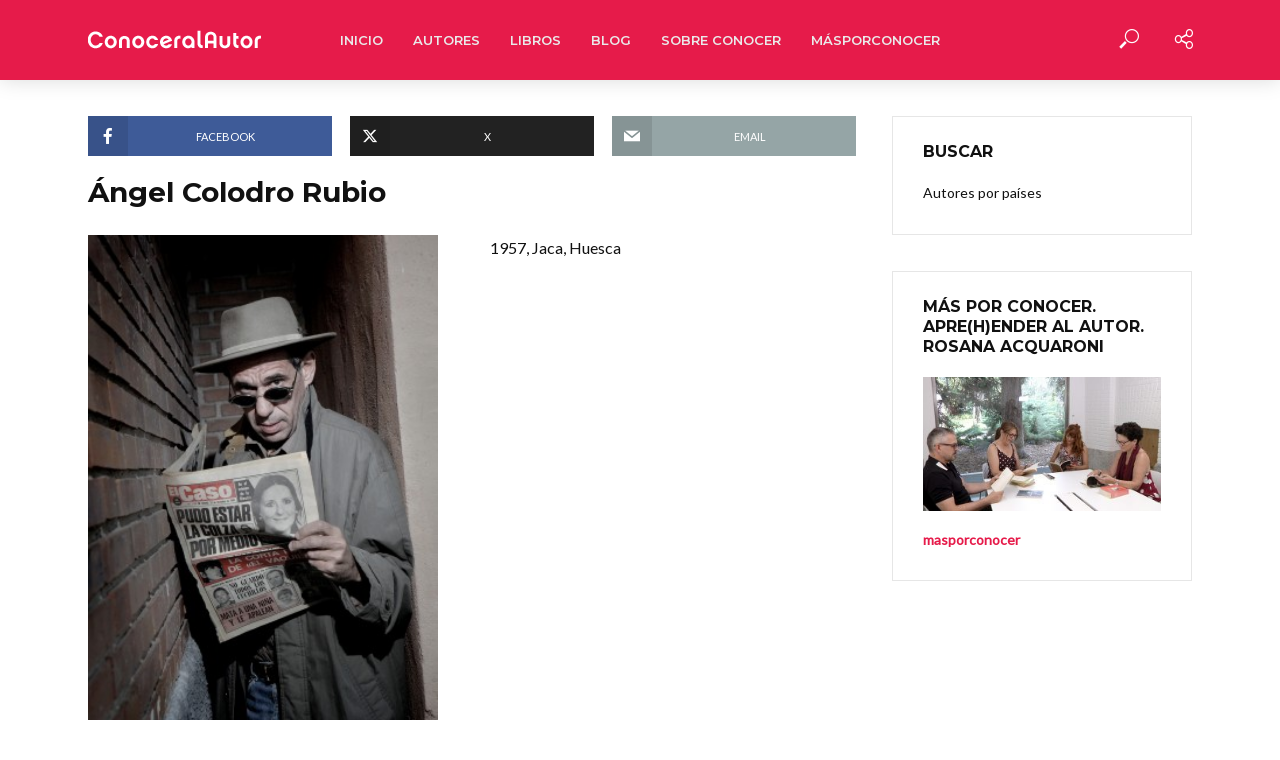

--- FILE ---
content_type: text/html; charset=UTF-8
request_url: https://conoceralautor.es/autores/angel-colodro/
body_size: 172135
content:
<!DOCTYPE html>
<html lang="es">
<head>
<meta charset="UTF-8">
<meta name="viewport" content="width=device-width,initial-scale=1.0">
<link rel="pingback" href="https://conoceralautor.es/xmlrpc.php">
<link rel="profile" href="https://gmpg.org/xfn/11" />
<meta name='robots' content='index, follow, max-image-preview:large, max-snippet:-1, max-video-preview:-1' />

	<!-- This site is optimized with the Yoast SEO plugin v26.7 - https://yoast.com/wordpress/plugins/seo/ -->
	<title>Ángel Colodro Rubio - Conocer Al Autor</title>
	<link rel="canonical" href="https://conoceralautor.es/autores/angel-colodro/" />
	<meta property="og:locale" content="es_ES" />
	<meta property="og:type" content="article" />
	<meta property="og:title" content="Ángel Colodro Rubio - Conocer Al Autor" />
	<meta property="og:description" content="Se inició en el periodismo de investigación de sucesos después de haber trabajado de auxiliar de detective privado en algunas de las más acreditadas agencias de Madrid, donde se especializó en información mercantil. Como reportero del semanario &#8220;El Caso&#8221; recorrió España de cabo a rabo a través de su crímenes y se especializó en el [&hellip;]" />
	<meta property="og:url" content="https://conoceralautor.es/autores/angel-colodro/" />
	<meta property="og:site_name" content="Conocer Al Autor" />
	<meta property="article:publisher" content="https://www.facebook.com/profile.php?id=100063550272387" />
	<meta property="article:modified_time" content="2023-08-09T16:41:51+00:00" />
	<meta property="og:image" content="https://conoceralautor.es/wp-content/uploads/03219_g.jpg" />
	<meta property="og:image:width" content="450" />
	<meta property="og:image:height" content="300" />
	<meta property="og:image:type" content="image/jpeg" />
	<meta name="twitter:card" content="summary_large_image" />
	<meta name="twitter:site" content="@conoceralautor" />
	<meta name="twitter:label1" content="Tiempo de lectura" />
	<meta name="twitter:data1" content="1 minuto" />
	<script type="application/ld+json" class="yoast-schema-graph">{"@context":"https://schema.org","@graph":[{"@type":"WebPage","@id":"https://conoceralautor.es/autores/angel-colodro/","url":"https://conoceralautor.es/autores/angel-colodro/","name":"Ángel Colodro Rubio - Conocer Al Autor","isPartOf":{"@id":"https://conoceralautor.es/#website"},"primaryImageOfPage":{"@id":"https://conoceralautor.es/autores/angel-colodro/#primaryimage"},"image":{"@id":"https://conoceralautor.es/autores/angel-colodro/#primaryimage"},"thumbnailUrl":"https://conoceralautor.es/wp-content/uploads/03219_g.jpg","datePublished":"2009-10-01T00:00:00+00:00","dateModified":"2023-08-09T16:41:51+00:00","breadcrumb":{"@id":"https://conoceralautor.es/autores/angel-colodro/#breadcrumb"},"inLanguage":"es","potentialAction":[{"@type":"ReadAction","target":["https://conoceralautor.es/autores/angel-colodro/"]}]},{"@type":"ImageObject","inLanguage":"es","@id":"https://conoceralautor.es/autores/angel-colodro/#primaryimage","url":"https://conoceralautor.es/wp-content/uploads/03219_g.jpg","contentUrl":"https://conoceralautor.es/wp-content/uploads/03219_g.jpg","width":450,"height":300},{"@type":"BreadcrumbList","@id":"https://conoceralautor.es/autores/angel-colodro/#breadcrumb","itemListElement":[{"@type":"ListItem","position":1,"name":"Autores","item":"https://conoceralautor.es/autores/"},{"@type":"ListItem","position":2,"name":"Ángel Colodro Rubio"}]},{"@type":"WebSite","@id":"https://conoceralautor.es/#website","url":"https://conoceralautor.es/","name":"Conocer Al Autor","description":"Conocer al Autor es un proyecto de difusión y promoción de la creación en el ámbito iberoamericano organizado en torno a los comentarios audiovisuales que los autores realizan de su propia obra.","publisher":{"@id":"https://conoceralautor.es/#organization"},"potentialAction":[{"@type":"SearchAction","target":{"@type":"EntryPoint","urlTemplate":"https://conoceralautor.es/?s={search_term_string}"},"query-input":{"@type":"PropertyValueSpecification","valueRequired":true,"valueName":"search_term_string"}}],"inLanguage":"es"},{"@type":"Organization","@id":"https://conoceralautor.es/#organization","name":"Conocer Al Autor","url":"https://conoceralautor.es/","logo":{"@type":"ImageObject","inLanguage":"es","@id":"https://conoceralautor.es/#/schema/logo/image/","url":"https://conoceralautor.es/wp-content/uploads/logo_conocer-500.png","contentUrl":"https://conoceralautor.es/wp-content/uploads/logo_conocer-500.png","width":500,"height":500,"caption":"Conocer Al Autor"},"image":{"@id":"https://conoceralautor.es/#/schema/logo/image/"},"sameAs":["https://www.facebook.com/profile.php?id=100063550272387","https://x.com/conoceralautor"]}]}</script>
	<!-- / Yoast SEO plugin. -->


<link rel='dns-prefetch' href='//fonts.googleapis.com' />
<link rel="alternate" type="application/rss+xml" title="Conocer Al Autor &raquo; Feed" href="https://conoceralautor.es/feed/" />
<link rel="alternate" type="application/rss+xml" title="Conocer Al Autor &raquo; Feed de los comentarios" href="https://conoceralautor.es/comments/feed/" />
<link rel="alternate" title="oEmbed (JSON)" type="application/json+oembed" href="https://conoceralautor.es/wp-json/oembed/1.0/embed?url=https%3A%2F%2Fconoceralautor.es%2Fautores%2Fangel-colodro%2F" />
<link rel="alternate" title="oEmbed (XML)" type="text/xml+oembed" href="https://conoceralautor.es/wp-json/oembed/1.0/embed?url=https%3A%2F%2Fconoceralautor.es%2Fautores%2Fangel-colodro%2F&#038;format=xml" />
<style id='wp-img-auto-sizes-contain-inline-css' type='text/css'>
img:is([sizes=auto i],[sizes^="auto," i]){contain-intrinsic-size:3000px 1500px}
/*# sourceURL=wp-img-auto-sizes-contain-inline-css */
</style>
<style id='wp-emoji-styles-inline-css' type='text/css'>

	img.wp-smiley, img.emoji {
		display: inline !important;
		border: none !important;
		box-shadow: none !important;
		height: 1em !important;
		width: 1em !important;
		margin: 0 0.07em !important;
		vertical-align: -0.1em !important;
		background: none !important;
		padding: 0 !important;
	}
/*# sourceURL=wp-emoji-styles-inline-css */
</style>
<style id='wp-block-library-inline-css' type='text/css'>
:root{--wp-block-synced-color:#7a00df;--wp-block-synced-color--rgb:122,0,223;--wp-bound-block-color:var(--wp-block-synced-color);--wp-editor-canvas-background:#ddd;--wp-admin-theme-color:#007cba;--wp-admin-theme-color--rgb:0,124,186;--wp-admin-theme-color-darker-10:#006ba1;--wp-admin-theme-color-darker-10--rgb:0,107,160.5;--wp-admin-theme-color-darker-20:#005a87;--wp-admin-theme-color-darker-20--rgb:0,90,135;--wp-admin-border-width-focus:2px}@media (min-resolution:192dpi){:root{--wp-admin-border-width-focus:1.5px}}.wp-element-button{cursor:pointer}:root .has-very-light-gray-background-color{background-color:#eee}:root .has-very-dark-gray-background-color{background-color:#313131}:root .has-very-light-gray-color{color:#eee}:root .has-very-dark-gray-color{color:#313131}:root .has-vivid-green-cyan-to-vivid-cyan-blue-gradient-background{background:linear-gradient(135deg,#00d084,#0693e3)}:root .has-purple-crush-gradient-background{background:linear-gradient(135deg,#34e2e4,#4721fb 50%,#ab1dfe)}:root .has-hazy-dawn-gradient-background{background:linear-gradient(135deg,#faaca8,#dad0ec)}:root .has-subdued-olive-gradient-background{background:linear-gradient(135deg,#fafae1,#67a671)}:root .has-atomic-cream-gradient-background{background:linear-gradient(135deg,#fdd79a,#004a59)}:root .has-nightshade-gradient-background{background:linear-gradient(135deg,#330968,#31cdcf)}:root .has-midnight-gradient-background{background:linear-gradient(135deg,#020381,#2874fc)}:root{--wp--preset--font-size--normal:16px;--wp--preset--font-size--huge:42px}.has-regular-font-size{font-size:1em}.has-larger-font-size{font-size:2.625em}.has-normal-font-size{font-size:var(--wp--preset--font-size--normal)}.has-huge-font-size{font-size:var(--wp--preset--font-size--huge)}.has-text-align-center{text-align:center}.has-text-align-left{text-align:left}.has-text-align-right{text-align:right}.has-fit-text{white-space:nowrap!important}#end-resizable-editor-section{display:none}.aligncenter{clear:both}.items-justified-left{justify-content:flex-start}.items-justified-center{justify-content:center}.items-justified-right{justify-content:flex-end}.items-justified-space-between{justify-content:space-between}.screen-reader-text{border:0;clip-path:inset(50%);height:1px;margin:-1px;overflow:hidden;padding:0;position:absolute;width:1px;word-wrap:normal!important}.screen-reader-text:focus{background-color:#ddd;clip-path:none;color:#444;display:block;font-size:1em;height:auto;left:5px;line-height:normal;padding:15px 23px 14px;text-decoration:none;top:5px;width:auto;z-index:100000}html :where(.has-border-color){border-style:solid}html :where([style*=border-top-color]){border-top-style:solid}html :where([style*=border-right-color]){border-right-style:solid}html :where([style*=border-bottom-color]){border-bottom-style:solid}html :where([style*=border-left-color]){border-left-style:solid}html :where([style*=border-width]){border-style:solid}html :where([style*=border-top-width]){border-top-style:solid}html :where([style*=border-right-width]){border-right-style:solid}html :where([style*=border-bottom-width]){border-bottom-style:solid}html :where([style*=border-left-width]){border-left-style:solid}html :where(img[class*=wp-image-]){height:auto;max-width:100%}:where(figure){margin:0 0 1em}html :where(.is-position-sticky){--wp-admin--admin-bar--position-offset:var(--wp-admin--admin-bar--height,0px)}@media screen and (max-width:600px){html :where(.is-position-sticky){--wp-admin--admin-bar--position-offset:0px}}

/*# sourceURL=wp-block-library-inline-css */
</style><style id='global-styles-inline-css' type='text/css'>
:root{--wp--preset--aspect-ratio--square: 1;--wp--preset--aspect-ratio--4-3: 4/3;--wp--preset--aspect-ratio--3-4: 3/4;--wp--preset--aspect-ratio--3-2: 3/2;--wp--preset--aspect-ratio--2-3: 2/3;--wp--preset--aspect-ratio--16-9: 16/9;--wp--preset--aspect-ratio--9-16: 9/16;--wp--preset--color--black: #000000;--wp--preset--color--cyan-bluish-gray: #abb8c3;--wp--preset--color--white: #ffffff;--wp--preset--color--pale-pink: #f78da7;--wp--preset--color--vivid-red: #cf2e2e;--wp--preset--color--luminous-vivid-orange: #ff6900;--wp--preset--color--luminous-vivid-amber: #fcb900;--wp--preset--color--light-green-cyan: #7bdcb5;--wp--preset--color--vivid-green-cyan: #00d084;--wp--preset--color--pale-cyan-blue: #8ed1fc;--wp--preset--color--vivid-cyan-blue: #0693e3;--wp--preset--color--vivid-purple: #9b51e0;--wp--preset--color--vlog-acc: #e61b4a;--wp--preset--color--vlog-meta: #999999;--wp--preset--color--vlog-txt: #111111;--wp--preset--color--vlog-bg: #ffffff;--wp--preset--color--vlog-highlight-txt: #ffffff;--wp--preset--color--vlog-highlight-bg: #34495e;--wp--preset--gradient--vivid-cyan-blue-to-vivid-purple: linear-gradient(135deg,rgb(6,147,227) 0%,rgb(155,81,224) 100%);--wp--preset--gradient--light-green-cyan-to-vivid-green-cyan: linear-gradient(135deg,rgb(122,220,180) 0%,rgb(0,208,130) 100%);--wp--preset--gradient--luminous-vivid-amber-to-luminous-vivid-orange: linear-gradient(135deg,rgb(252,185,0) 0%,rgb(255,105,0) 100%);--wp--preset--gradient--luminous-vivid-orange-to-vivid-red: linear-gradient(135deg,rgb(255,105,0) 0%,rgb(207,46,46) 100%);--wp--preset--gradient--very-light-gray-to-cyan-bluish-gray: linear-gradient(135deg,rgb(238,238,238) 0%,rgb(169,184,195) 100%);--wp--preset--gradient--cool-to-warm-spectrum: linear-gradient(135deg,rgb(74,234,220) 0%,rgb(151,120,209) 20%,rgb(207,42,186) 40%,rgb(238,44,130) 60%,rgb(251,105,98) 80%,rgb(254,248,76) 100%);--wp--preset--gradient--blush-light-purple: linear-gradient(135deg,rgb(255,206,236) 0%,rgb(152,150,240) 100%);--wp--preset--gradient--blush-bordeaux: linear-gradient(135deg,rgb(254,205,165) 0%,rgb(254,45,45) 50%,rgb(107,0,62) 100%);--wp--preset--gradient--luminous-dusk: linear-gradient(135deg,rgb(255,203,112) 0%,rgb(199,81,192) 50%,rgb(65,88,208) 100%);--wp--preset--gradient--pale-ocean: linear-gradient(135deg,rgb(255,245,203) 0%,rgb(182,227,212) 50%,rgb(51,167,181) 100%);--wp--preset--gradient--electric-grass: linear-gradient(135deg,rgb(202,248,128) 0%,rgb(113,206,126) 100%);--wp--preset--gradient--midnight: linear-gradient(135deg,rgb(2,3,129) 0%,rgb(40,116,252) 100%);--wp--preset--font-size--small: 12.8px;--wp--preset--font-size--medium: 20px;--wp--preset--font-size--large: 22.4px;--wp--preset--font-size--x-large: 42px;--wp--preset--font-size--normal: 16px;--wp--preset--font-size--huge: 28.8px;--wp--preset--spacing--20: 0.44rem;--wp--preset--spacing--30: 0.67rem;--wp--preset--spacing--40: 1rem;--wp--preset--spacing--50: 1.5rem;--wp--preset--spacing--60: 2.25rem;--wp--preset--spacing--70: 3.38rem;--wp--preset--spacing--80: 5.06rem;--wp--preset--shadow--natural: 6px 6px 9px rgba(0, 0, 0, 0.2);--wp--preset--shadow--deep: 12px 12px 50px rgba(0, 0, 0, 0.4);--wp--preset--shadow--sharp: 6px 6px 0px rgba(0, 0, 0, 0.2);--wp--preset--shadow--outlined: 6px 6px 0px -3px rgb(255, 255, 255), 6px 6px rgb(0, 0, 0);--wp--preset--shadow--crisp: 6px 6px 0px rgb(0, 0, 0);}:where(.is-layout-flex){gap: 0.5em;}:where(.is-layout-grid){gap: 0.5em;}body .is-layout-flex{display: flex;}.is-layout-flex{flex-wrap: wrap;align-items: center;}.is-layout-flex > :is(*, div){margin: 0;}body .is-layout-grid{display: grid;}.is-layout-grid > :is(*, div){margin: 0;}:where(.wp-block-columns.is-layout-flex){gap: 2em;}:where(.wp-block-columns.is-layout-grid){gap: 2em;}:where(.wp-block-post-template.is-layout-flex){gap: 1.25em;}:where(.wp-block-post-template.is-layout-grid){gap: 1.25em;}.has-black-color{color: var(--wp--preset--color--black) !important;}.has-cyan-bluish-gray-color{color: var(--wp--preset--color--cyan-bluish-gray) !important;}.has-white-color{color: var(--wp--preset--color--white) !important;}.has-pale-pink-color{color: var(--wp--preset--color--pale-pink) !important;}.has-vivid-red-color{color: var(--wp--preset--color--vivid-red) !important;}.has-luminous-vivid-orange-color{color: var(--wp--preset--color--luminous-vivid-orange) !important;}.has-luminous-vivid-amber-color{color: var(--wp--preset--color--luminous-vivid-amber) !important;}.has-light-green-cyan-color{color: var(--wp--preset--color--light-green-cyan) !important;}.has-vivid-green-cyan-color{color: var(--wp--preset--color--vivid-green-cyan) !important;}.has-pale-cyan-blue-color{color: var(--wp--preset--color--pale-cyan-blue) !important;}.has-vivid-cyan-blue-color{color: var(--wp--preset--color--vivid-cyan-blue) !important;}.has-vivid-purple-color{color: var(--wp--preset--color--vivid-purple) !important;}.has-black-background-color{background-color: var(--wp--preset--color--black) !important;}.has-cyan-bluish-gray-background-color{background-color: var(--wp--preset--color--cyan-bluish-gray) !important;}.has-white-background-color{background-color: var(--wp--preset--color--white) !important;}.has-pale-pink-background-color{background-color: var(--wp--preset--color--pale-pink) !important;}.has-vivid-red-background-color{background-color: var(--wp--preset--color--vivid-red) !important;}.has-luminous-vivid-orange-background-color{background-color: var(--wp--preset--color--luminous-vivid-orange) !important;}.has-luminous-vivid-amber-background-color{background-color: var(--wp--preset--color--luminous-vivid-amber) !important;}.has-light-green-cyan-background-color{background-color: var(--wp--preset--color--light-green-cyan) !important;}.has-vivid-green-cyan-background-color{background-color: var(--wp--preset--color--vivid-green-cyan) !important;}.has-pale-cyan-blue-background-color{background-color: var(--wp--preset--color--pale-cyan-blue) !important;}.has-vivid-cyan-blue-background-color{background-color: var(--wp--preset--color--vivid-cyan-blue) !important;}.has-vivid-purple-background-color{background-color: var(--wp--preset--color--vivid-purple) !important;}.has-black-border-color{border-color: var(--wp--preset--color--black) !important;}.has-cyan-bluish-gray-border-color{border-color: var(--wp--preset--color--cyan-bluish-gray) !important;}.has-white-border-color{border-color: var(--wp--preset--color--white) !important;}.has-pale-pink-border-color{border-color: var(--wp--preset--color--pale-pink) !important;}.has-vivid-red-border-color{border-color: var(--wp--preset--color--vivid-red) !important;}.has-luminous-vivid-orange-border-color{border-color: var(--wp--preset--color--luminous-vivid-orange) !important;}.has-luminous-vivid-amber-border-color{border-color: var(--wp--preset--color--luminous-vivid-amber) !important;}.has-light-green-cyan-border-color{border-color: var(--wp--preset--color--light-green-cyan) !important;}.has-vivid-green-cyan-border-color{border-color: var(--wp--preset--color--vivid-green-cyan) !important;}.has-pale-cyan-blue-border-color{border-color: var(--wp--preset--color--pale-cyan-blue) !important;}.has-vivid-cyan-blue-border-color{border-color: var(--wp--preset--color--vivid-cyan-blue) !important;}.has-vivid-purple-border-color{border-color: var(--wp--preset--color--vivid-purple) !important;}.has-vivid-cyan-blue-to-vivid-purple-gradient-background{background: var(--wp--preset--gradient--vivid-cyan-blue-to-vivid-purple) !important;}.has-light-green-cyan-to-vivid-green-cyan-gradient-background{background: var(--wp--preset--gradient--light-green-cyan-to-vivid-green-cyan) !important;}.has-luminous-vivid-amber-to-luminous-vivid-orange-gradient-background{background: var(--wp--preset--gradient--luminous-vivid-amber-to-luminous-vivid-orange) !important;}.has-luminous-vivid-orange-to-vivid-red-gradient-background{background: var(--wp--preset--gradient--luminous-vivid-orange-to-vivid-red) !important;}.has-very-light-gray-to-cyan-bluish-gray-gradient-background{background: var(--wp--preset--gradient--very-light-gray-to-cyan-bluish-gray) !important;}.has-cool-to-warm-spectrum-gradient-background{background: var(--wp--preset--gradient--cool-to-warm-spectrum) !important;}.has-blush-light-purple-gradient-background{background: var(--wp--preset--gradient--blush-light-purple) !important;}.has-blush-bordeaux-gradient-background{background: var(--wp--preset--gradient--blush-bordeaux) !important;}.has-luminous-dusk-gradient-background{background: var(--wp--preset--gradient--luminous-dusk) !important;}.has-pale-ocean-gradient-background{background: var(--wp--preset--gradient--pale-ocean) !important;}.has-electric-grass-gradient-background{background: var(--wp--preset--gradient--electric-grass) !important;}.has-midnight-gradient-background{background: var(--wp--preset--gradient--midnight) !important;}.has-small-font-size{font-size: var(--wp--preset--font-size--small) !important;}.has-medium-font-size{font-size: var(--wp--preset--font-size--medium) !important;}.has-large-font-size{font-size: var(--wp--preset--font-size--large) !important;}.has-x-large-font-size{font-size: var(--wp--preset--font-size--x-large) !important;}
/*# sourceURL=global-styles-inline-css */
</style>

<style id='classic-theme-styles-inline-css' type='text/css'>
/*! This file is auto-generated */
.wp-block-button__link{color:#fff;background-color:#32373c;border-radius:9999px;box-shadow:none;text-decoration:none;padding:calc(.667em + 2px) calc(1.333em + 2px);font-size:1.125em}.wp-block-file__button{background:#32373c;color:#fff;text-decoration:none}
/*# sourceURL=/wp-includes/css/classic-themes.min.css */
</style>
<link rel='stylesheet' id='mks_shortcodes_simple_line_icons-css' href='https://conoceralautor.es/wp-content/plugins/meks-flexible-shortcodes/css/simple-line/simple-line-icons.css?ver=1.3.8' type='text/css' media='screen' />
<link rel='stylesheet' id='mks_shortcodes_css-css' href='https://conoceralautor.es/wp-content/plugins/meks-flexible-shortcodes/css/style.css?ver=1.3.8' type='text/css' media='screen' />
<link rel='stylesheet' id='vlog-fonts-css' href='https://fonts.googleapis.com/css?family=Lato%3A400%7CMontserrat%3A400%2C700%2C600&#038;subset=latin&#038;ver=2.5.1' type='text/css' media='all' />
<link rel='stylesheet' id='vlog-main-css' href='https://conoceralautor.es/wp-content/themes/vlog/assets/css/min.css?ver=2.5.1' type='text/css' media='all' />
<style id='vlog-main-inline-css' type='text/css'>
body,#cancel-comment-reply-link,.vlog-wl-action .vlog-button,.vlog-actions-menu .vlog-action-login a {color: #111111;font-family: 'Lato';font-weight: 400;}.vlog-body-box{background-color:#ffffff;}h1, h2, h3, h4, h5, h6,.h1, .h2, .h3, .h4, .h5, .h6,blockquote,.vlog-comments .url,.comment-author b,.vlog-site-header .site-title a,.entry-content thead td,#bbpress-forums .bbp-forum-title, #bbpress-forums .bbp-topic-permalink,.wp-block-cover .wp-block-cover-image-text, .wp-block-cover .wp-block-cover-text, .wp-block-cover h2, .wp-block-cover-image .wp-block-cover-image-text, .wp-block-cover-image .wp-block-cover-text, .wp-block-cover-image h2 {font-family: 'Montserrat';font-weight: 700;}.vlog-site-header a,.dl-menuwrapper li a{font-family: 'Montserrat';font-weight: 600;}body{font-size: 1.6rem;}.entry-headline.h4{font-size: 1.8rem;}.vlog-site-header .vlog-main-nav li a{font-size: 1.3rem;}.vlog-sidebar, .vlog-site-footer p, .vlog-lay-b .entry-content p, .vlog-lay-c .entry-content p, .vlog-lay-d .entry-content p, .vlog-lay-e .entry-content p{font-size: 1.4rem;}.widget .widget-title{font-size: 1.6rem;}.vlog-mod-head .vlog-mod-title h4{font-size: 1.8rem;}h1, .h1 {font-size: 2.8rem;}h2, .h2 {font-size: 2.4rem;}h3, .h3 {font-size: 2.0rem;}h4, .h4, .vlog-no-sid .vlog-lay-d .h5, .vlog-no-sid .vlog-lay-e .h5, .vlog-no-sid .vlog-lay-f .h5 {font-size: 1.8rem;}h5, .h5, .vlog-no-sid .vlog-lay-g .h6 {font-size: 1.6rem;}h6, .h6 {font-size: 1.4rem;}.h7{font-size: 1.3rem;}.entry-headline h4{font-size: 1.8rem;}.meta-item{font-size: 1.2rem;}.vlog-top-bar,.vlog-top-bar .sub-menu{background-color: #34495e;}.vlog-top-bar ul li a,.vlog-site-date{color: #8b97a3;}.vlog-top-bar ul li:hover > a{color: #ffffff;}.vlog-header-middle{height: 80px;}.vlog-header-middle .site-title img{max-height: 80px;}.vlog-site-header,.vlog-header-shadow .vlog-header-wrapper,.vlog-site-header .vlog-main-nav .sub-menu,.vlog-actions-button .sub-menu,.vlog-site-header .vlog-main-nav > li:hover > a,.vlog-actions-button:hover > span,.vlog-action-search.active.vlog-actions-button > span,.vlog-actions-search input[type=text]:focus,.vlog-responsive-header,.dl-menuwrapper .dl-menu{background-color: #e61b4a;}.vlog-site-header,.vlog-site-header .entry-title a,.vlog-site-header a,.vlog-custom-cart,.dl-menuwrapper li a,.vlog-site-header .vlog-search-form input[type=text],.vlog-responsive-header,.vlog-responsive-header a.vlog-responsive-header .entry-title a,.dl-menuwrapper button,.vlog-remove-wl, .vlog-remove-ll {color: #fefefe;}.vlog-main-nav .sub-menu li:hover > a,.vlog-main-nav > .current_page_item > a,.vlog-main-nav .current-menu-item > a,.vlog-main-nav li:not(.menu-item-has-children):hover > a,.vlog-actions-button.vlog-action-search:hover span,.vlog-actions-button.vlog-cart-icon:hover a,.dl-menuwrapper li a:focus,.dl-menuwrapper li a:hover,.dl-menuwrapper button:hover,.vlog-main-nav .vlog-mega-menu .entry-title a:hover,.vlog-menu-posts .entry-title a:hover,.vlog-menu-posts .vlog-remove-wl:hover{color: #e61b4a;}.vlog-site-header .vlog-search-form input[type=text]::-webkit-input-placeholder { color: #fefefe;}.vlog-site-header .vlog-search-form input[type=text]::-moz-placeholder {color: #fefefe;}.vlog-site-header .vlog-search-form input[type=text]:-ms-input-placeholder {color: #fefefe;}.vlog-watch-later-count{background-color: #e61b4a;}.pulse{-webkit-box-shadow: 0 0 0 0 #f0f0f0, 0 0 0 0 rgba(230,27,74,0.7);box-shadow: 0 0 0 0 #f0f0f0, 0 0 0 0 rgba(230,27,74,0.7);}.vlog-header-bottom{background: #f6f6f6;}.vlog-header-bottom,.vlog-header-bottom .entry-title a,.vlog-header-bottom a,.vlog-header-bottom .vlog-search-form input[type=text]{color: #111111;}.vlog-header-bottom .vlog-main-nav .sub-menu li:hover > a, .vlog-header-bottom .vlog-main-nav > .current_page_item > a, .vlog-header-bottom .vlog-main-nav .current-menu-item > a, .vlog-header-bottom .vlog-main-nav li:not(.menu-item-has-children):hover > a, .vlog-header-bottom .vlog-actions-button.vlog-action-search:hover span,.vlog-header-bottom .entry-title a:hover,.vlog-header-bottom .vlog-remove-wl:hover,.vlog-header-bottom .vlog-mega-menu .entry-title a:hover{color: #9b59b6;}.vlog-header-bottom li:hover a,.vlog-header-bottom li:hover > span{color: #111111;}.vlog-header-bottom .vlog-search-form input[type=text]::-webkit-input-placeholder { color: #fefefe;}.vlog-header-bottom .vlog-search-form input[type=text]::-moz-placeholder {color: #fefefe;}.vlog-header-bottom .vlog-search-form input[type=text]:-ms-input-placeholder {color: #fefefe;}.vlog-header-bottom .vlog-watch-later-count{background-color: #9b59b6;}.vlog-header-bottom .pulse{-webkit-box-shadow: 0 0 0 0 #f0f0f0, 0 0 0 0 rgba(155,89,182,0.7);box-shadow: 0 0 0 0 #f0f0f0, 0 0 0 0 rgba(155,89,182,0.7);}.vlog-sticky-header.vlog-site-header,.vlog-sticky-header.vlog-site-header .vlog-main-nav .sub-menu,.vlog-sticky-header .vlog-actions-button .sub-menu,.vlog-sticky-header.vlog-site-header .vlog-main-nav > li:hover > a,.vlog-sticky-header .vlog-actions-button:hover > span,.vlog-sticky-header .vlog-action-search.active.vlog-actions-button > span,.vlog-sticky-header .vlog-actions-search input[type=text]:focus{background-color: #e61b4a;}.vlog-sticky-header,.vlog-sticky-header .entry-title a,.vlog-sticky-header a,.vlog-sticky-header .vlog-search-form input[type=text],.vlog-sticky-header.vlog-site-header a{color: #ffffff;}.vlog-sticky-header .vlog-main-nav .sub-menu li:hover > a,.vlog-sticky-header .vlog-main-nav > .current_page_item > a,.vlog-sticky-header .vlog-main-nav li:not(.menu-item-has-children):hover > a,.vlog-sticky-header .vlog-actions-button.vlog-action-search:hover span,.vlog-sticky-header.vlog-header-bottom .vlog-main-nav .current-menu-item > a,.vlog-sticky-header.vlog-header-bottom .entry-title a:hover,.vlog-sticky-header.vlog-header-bottom.vlog-remove-wl:hover,.vlog-sticky-header .vlog-main-nav .vlog-mega-menu .entry-title a:hover,.vlog-sticky-header .vlog-menu-posts .entry-title a:hover,.vlog-sticky-header .vlog-menu-posts .vlog-remove-wl:hover {color: #444444;}.vlog-header-bottom .vlog-search-form input[type=text]::-webkit-input-placeholder { color: #ffffff;}.vlog-header-bottom .vlog-search-form input[type=text]::-moz-placeholder {color: #ffffff;}.vlog-header-bottom .vlog-search-form input[type=text]:-ms-input-placeholder {color: #ffffff;}.vlog-sticky-header .vlog-watch-later-count{background-color: #444444;}.vlog-sticky-header .pulse{-webkit-box-shadow: 0 0 0 0 #f0f0f0, 0 0 0 0 rgba(68,68,68,0.7);box-shadow: 0 0 0 0 #f0f0f0, 0 0 0 0 rgba(68,68,68,0.7);}a{color: #e61b4a; }.meta-item,.meta-icon,.meta-comments a,.vlog-prev-next-nav .vlog-pn-ico,.comment-metadata a,.widget_calendar table caption,.widget_archive li,.widget_recent_comments li,.rss-date,.widget_rss cite,.widget_tag_cloud a:after,.widget_recent_entries li .post-date,.meta-tags a:after,.bbp-forums .bbp-forum-freshness a,#vlog-video-sticky-close{color: #999999; }.vlog-pagination .dots:hover, .vlog-pagination a, .vlog-post .entry-category a:hover,a.meta-icon:hover,.meta-comments:hover,.meta-comments:hover a,.vlog-prev-next-nav a,.widget_tag_cloud a,.widget_calendar table tfoot tr td a,.vlog-button-search,.meta-tags a,.vlog-all-link:hover,.vlog-sl-item:hover,.entry-content-single .meta-tags a:hover,#bbpress-forums .bbp-forum-title, #bbpress-forums .bbp-topic-permalink{color: #111111; }.vlog-count,.vlog-button,.vlog-pagination .vlog-button,.vlog-pagination .vlog-button:hover,.vlog-listen-later-count,.vlog-cart-icon a .vlog-cart-count,a.page-numbers:hover,.widget_calendar table tbody td a,.vlog-load-more a,.vlog-next a,.vlog-prev a,.vlog-pagination .next,.vlog-pagination .prev,.mks_author_link,.mks_read_more a,.vlog-wl-action .vlog-button,body .mejs-controls .mejs-time-rail .mejs-time-current,.vlog-link-pages a,body a.llms-button-action {background-color: #e61b4a;}body a.llms-button-action:hover {background-color: #e61b4a;color: #fff;}.vlog-pagination .uil-ripple-css div:nth-of-type(1),.vlog-pagination .uil-ripple-css div:nth-of-type(2),blockquote{border-color: #e61b4a;}.entry-content-single a,#bbpress-forums .bbp-forum-title:hover, #bbpress-forums .bbp-topic-permalink:hover{color: #e61b4a;}.entry-content-single a:not(.wp-block-button__link):hover,.textwidget a:hover{color: #111111;}.vlog-site-content,.vlog-content .entry-content-single a.vlog-popup-img,.vlog-format-content.vlog-sticky-video{ background: #ffffff;}.vlog-content .entry-content-single a.vlog-popup-img{color: #ffffff;}h1,h2,h3,h4,h5,h6,.h1, .h2, .h3, .h4, .h5, .h6,.entry-title a,.vlog-comments .url,.rsswidget:hover,.vlog-format-inplay .entry-category a:hover,.vlog-format-inplay .meta-comments a:hover,.vlog-format-inplay .action-item,.vlog-format-inplay .entry-title a,.vlog-format-inplay .entry-title a:hover { color: #111111;}.widget ul li a{color: #111111;}.widget ul li a:hover,.entry-title a:hover,.widget .vlog-search-form .vlog-button-search:hover,.bypostauthor .comment-body .fn:before,.vlog-comments .url:hover,#cancel-comment-reply-link,.widget_tag_cloud a:hover,.meta-tags a:hover,.vlog-remove-wl:hover{color: #e61b4a;}.entry-content p{color: #111111;}.widget_calendar #today:after{background: rgba(17,17,17,0.1)}.vlog-button,.vlog-button a,.vlog-pagination .vlog-button,.vlog-pagination .next,.vlog-pagination .prev,a.page-numbers:hover,.widget_calendar table tbody td a,.vlog-featured-info-2 .entry-title a,.vlog-load-more a,.vlog-next a,.vlog-prev a,.mks_author_link,.mks_read_more a,.vlog-wl-action .vlog-button,.vlog-link-pages a,.vlog-link-pages a:hover{color: #FFF;}#cancel-comment-reply-link, .comment-reply-link, .vlog-rm,.vlog-mod-actions .vlog-all-link,.vlog-slider-controls .owl-next, .vlog-slider-controls .owl-prev {color: #e61b4a; border-color: rgba(230,27,74,0.7)}.vlog-mod-actions .vlog-all-link:hover,.vlog-slider-controls .owl-next:hover, .vlog-slider-controls .owl-prev:hover {color: #111111; border-color: rgba(17,17,17,0.7)}.comment-reply-link:hover,.vlog-rm:hover,a.button.product_type_simple.add_to_cart_button:hover,a.added_to_cart:hover,#cancel-comment-reply-link:hover{color: #111111;border-color: #111111;}.entry-content .wp-block-button__link,.wp-block-search__button{background: #e61b4a; color: #ffffff;}.wp-block-button__link:hover,.wp-block-search__button:hover{color: #ffffff;}.wp-block-separator{border-color: rgba(17,17,17,0.2);border-bottom-width: 1px;}.wp-block-calendar tfoot a{color: #e61b4a; }.vlog-highlight .entry-category,.vlog-highlight .entry-category a,.vlog-highlight .meta-item a,.vlog-highlight .meta-item span,.vlog-highlight .meta-item,.vlog-highlight.widget_tag_cloud a:hover{color: rgba(255,255,255,0.5);}.vlog-highlight {background: #34495e;color: #ffffff;border: none;}.vlog-highlight .widget-title{border-bottom-color: rgba(255,255,255,0.1);}.vlog-highlight .entry-title,.vlog-highlight .entry-category a:hover,.vlog-highlight .action-item,.vlog-highlight .meta-item a:hover,.vlog-highlight .widget-title span,.vlog-highlight .entry-title a,.widget.vlog-highlight ul li a,.vlog-highlight.widget_calendar table tfoot tr td a,.vlog-highlight .widget_tag_cloud a{color: #ffffff;}.vlog-highlight .widget_calendar #today:after{ background: rgba(255,255,255,0.1);}.widget.vlog-highlightinput[type=number], .widget.vlog-highlight input[type=text], .widget.vlog-highlight input[type=email], .widget.vlog-highlight input[type=url], .widget.vlog-highlight input[type=tel], .widget.vlog-highlight input[type=date], .widget.vlog-highlight input[type=password], .widget.vlog-highlight select, .widget.vlog-highlight textarea{background: #FFF;color: #111;border-color: rgba(255,255,255,0.1);}.vlog-highlight .vlog-button-search{color:#111;}.vlog-bg-box,.author .vlog-mod-desc,.vlog-bg{background: rgba(17,17,17,0.05);}.vlog-pagination .current{background: rgba(17,17,17,0.1);}.vlog-site-footer{background: #34495e;color: #ffffff;}.vlog-site-footer .widget-title,.vlog-site-footer .widget_calendar table tbody td a,.vlog-site-footer .widget_calendar table tfoot tr td a,.vlog-site-footer .widget.mks_author_widget h3,.vlog-site-footer.mks_author_link,.vlog-site-footer .vlog-button:hover,.vlog-site-footer .meta-item a:hover,.vlog-site-footer .entry-category a:hover {color: #ffffff;}.vlog-site-footer a,.vlog-site-footer ul li a,.vlog-site-footer .widget_calendar table tbody td a:hover,.vlog-site-footer .widget_calendar table tfoot tr td a:hover{color: rgba(255,255,255,0.8);}.vlog-site-footer .meta-item a,.vlog-site-footer .meta-item .meta-icon,.vlog-site-footer .widget_recent_entries li .post-date,.vlog-site-footer .meta-item{color: rgba(255,255,255,0.5);}.vlog-site-footer .meta-comments:hover,.vlog-site-footer ul li a:hover,.vlog-site-footer a:hover{color: #ffffff;}.vlog-site-footer .widget .vlog-count,.vlog-site-footer .widget_calendar table tbody td a,.vlog-site-footer a.mks_author_link,.vlog-site-footer a.mks_author_link:hover,.vlog-site-footer .widget_calendar table tbody td a:hover{color: #34495e;background: #ffffff;}.vlog-site-footer .widget .vlog-search-form input[type=text],.vlog-site-footer select{ background: #FFF; color: #111; border:#ffffff;}.vlog-site-footer .widget .vlog-search-form .vlog-button-search{color: #111;}.vlog-site-footer .vlog-mod-actions .vlog-all-link, .vlog-site-footer .vlog-slider-controls .owl-next, .vlog-site-footer .vlog-slider-controls .owl-prev{ color: rgba(255,255,255,0.8); border-color:rgba(255,255,255,0.8);}.vlog-site-footer .vlog-mod-actions .vlog-all-link:hover, .vlog-site-footer .vlog-slider-controls .owl-next:hover, .vlog-site-footer .vlog-slider-controls .owl-prev:hover{ color: rgba(255,255,255,1); border-color:rgba(255,255,255,1);}.entry-content-single ul > li:before,.vlog-comments .comment-content ul > li:before{color: #e61b4a;}input[type=number], input[type=text], input[type=email],input[type=search], input[type=url], input[type=tel], input[type=date], input[type=password], select, textarea,.widget,.vlog-comments,.comment-list,.comment .comment-respond,.widget .vlog-search-form input[type=text],.vlog-content .vlog-prev-next-nav,.vlog-wl-action,.vlog-mod-desc .vlog-search-form,.entry-content table,.entry-content td, .entry-content th,.entry-content-single table,.entry-content-single td, .entry-content-single th,.vlog-comments table,.vlog-comments td, .vlog-comments th,.wp-block-calendar tfoot{border-color: rgba(17,17,17,0.1);}input[type=number]:focus, input[type=text]:focus, input[type=email]:focus, input[type=url]:focus, input[type=tel]:focus, input[type=date]:focus, input[type=password]:focus, select:focus, textarea:focus{border-color: rgba(17,17,17,0.3);}input[type=number], input[type=text], input[type=email], input[type=url], input[type=tel], input[type=date], input[type=password], select, textarea{background-color: rgba(17,17,17,0.03);}body div.wpforms-container-full .wpforms-form input, body div.wpforms-container-full .wpforms-form select, body div.wpforms-container-full .wpforms-form textarea {background-color: rgba(17,17,17,0.03) !important; border-color: rgba(17,17,17,0.1) !important;}.vlog-button,input[type="submit"],.woocommerce-product-search button[type="submit"],.wpcf7-submit,input[type="button"],body div.wpforms-container-full .wpforms-form input[type=submit], body div.wpforms-container-full .wpforms-form button[type=submit], body div.wpforms-container-full .wpforms-form .wpforms-page-button,body div.wpforms-container-full .wpforms-form input[type=submit]:hover, body div.wpforms-container-full .wpforms-form button[type=submit]:hover, body div.wpforms-container-full .wpforms-form .wpforms-page-button:hover {background-color: #e61b4a;}.vlog-comments .comment-content{color: rgba(17,17,17,0.8);}li.bypostauthor > .comment-body,.vlog-rm {border-color: #e61b4a;}.vlog-ripple-circle{stroke: #e61b4a;}.vlog-cover-bg,.vlog-featured-2 .vlog-featured-item,.vlog-featured-3 .vlog-featured-item,.vlog-featured-4 .owl-item,.vlog-featured-5{height: 500px;}.vlog-fa-5-wrapper{height: 428px;}.vlog-fa-5-wrapper .fa-item{height: 178px;}.vlog-cover:before, .vlog-cover:after{ display:none; }.vlog-featured-3 .vlog-cover img { opacity: 1; }div.bbp-submit-wrapper button, #bbpress-forums #bbp-your-profile fieldset.submit button{color:#FFF;background-color: #e61b4a;}.vlog-breadcrumbs a:hover{color: #111111;}.vlog-breadcrumbs{ border-bottom: 1px solid rgba(17,17,17,0.1);}.vlog-special-tag-label{background-color: rgba(230,27,74,0.5);}.vlog-special-tag-label{background-color: rgba(230,27,74,0.5);}.entry-image:hover .vlog-special-tag-label{background-color: rgba(230,27,74,0.8);}.vlog-format-inplay .entry-category a,.vlog-format-inplay .action-item:hover,.vlog-featured .vlog-format-inplay .meta-icon,.vlog-featured .vlog-format-inplay .meta-item,.vlog-format-inplay .meta-comments a,.vlog-featured-2 .vlog-format-inplay .entry-category a,.vlog-featured-2 .vlog-format-inplay .action-item:hover,.vlog-featured-2 .vlog-format-inplay .meta-icon,.vlog-featured-2 .vlog-format-inplay .meta-item,.vlog-featured-2 .vlog-format-inplay .meta-comments a{color: rgba(17,17,17,0.7);}.site-title{text-transform: uppercase;}.site-description{text-transform: uppercase;}.vlog-site-header{text-transform: uppercase;}.vlog-top-bar{text-transform: uppercase;}.entry-title{text-transform: none;}.entry-category a{text-transform: uppercase;}.vlog-mod-title, comment-author .fn{text-transform: uppercase;}.widget-title{text-transform: uppercase;}.has-small-font-size{ font-size: 1.1rem;}.has-large-font-size{ font-size: 1.8rem;}.has-huge-font-size{ font-size: 2.1rem;}@media(min-width: 768px){.has-small-font-size{ font-size: 1.2rem;}.has-normal-font-size{ font-size: 1.6rem;}.has-large-font-size{ font-size: 2.2rem;}.has-huge-font-size{ font-size: 2.8rem;}}.has-vlog-acc-background-color{ background-color: #e61b4a;}.has-vlog-acc-color{ color: #e61b4a;}.has-vlog-meta-background-color{ background-color: #999999;}.has-vlog-meta-color{ color: #999999;}.has-vlog-txt-background-color{ background-color: #111111;}.has-vlog-txt-color{ color: #111111;}.has-vlog-bg-background-color{ background-color: #ffffff;}.has-vlog-bg-color{ color: #ffffff;}.has-vlog-highlight-txt-background-color{ background-color: #ffffff;}.has-vlog-highlight-txt-color{ color: #ffffff;}.has-vlog-highlight-bg-background-color{ background-color: #34495e;}.has-vlog-highlight-bg-color{ color: #34495e;}
/*# sourceURL=vlog-main-inline-css */
</style>
<link rel='stylesheet' id='vlog_child_load_scripts-css' href='https://conoceralautor.es/wp-content/themes/vlog-child/style.css?ver=2.5.1' type='text/css' media='screen' />
<link rel='stylesheet' id='meks-ads-widget-css' href='https://conoceralautor.es/wp-content/plugins/meks-easy-ads-widget/css/style.css?ver=2.0.9' type='text/css' media='all' />
<link rel='stylesheet' id='meks_instagram-widget-styles-css' href='https://conoceralautor.es/wp-content/plugins/meks-easy-instagram-widget/css/widget.css?ver=6.9' type='text/css' media='all' />
<link rel='stylesheet' id='meks-flickr-widget-css' href='https://conoceralautor.es/wp-content/plugins/meks-simple-flickr-widget/css/style.css?ver=1.3' type='text/css' media='all' />
<link rel='stylesheet' id='meks-author-widget-css' href='https://conoceralautor.es/wp-content/plugins/meks-smart-author-widget/css/style.css?ver=1.1.5' type='text/css' media='all' />
<link rel='stylesheet' id='meks-social-widget-css' href='https://conoceralautor.es/wp-content/plugins/meks-smart-social-widget/css/style.css?ver=1.6.5' type='text/css' media='all' />
<link rel='stylesheet' id='meks-themeforest-widget-css' href='https://conoceralautor.es/wp-content/plugins/meks-themeforest-smart-widget/css/style.css?ver=1.6' type='text/css' media='all' />
<link rel='stylesheet' id='meks_ess-main-css' href='https://conoceralautor.es/wp-content/plugins/meks-easy-social-share/assets/css/main.css?ver=1.3' type='text/css' media='all' />
<script type="text/javascript" src="https://conoceralautor.es/wp-includes/js/jquery/jquery.min.js?ver=3.7.1" id="jquery-core-js"></script>
<script type="text/javascript" src="https://conoceralautor.es/wp-includes/js/jquery/jquery-migrate.min.js?ver=3.4.1" id="jquery-migrate-js"></script>
<link rel="https://api.w.org/" href="https://conoceralautor.es/wp-json/" /><link rel="EditURI" type="application/rsd+xml" title="RSD" href="https://conoceralautor.es/xmlrpc.php?rsd" />
<meta name="generator" content="WordPress 6.9" />
<link rel='shortlink' href='https://conoceralautor.es/?p=6005' />
<meta name="generator" content="Redux 4.5.10" /><link rel="icon" href="https://conoceralautor.es/wp-content/uploads/cropped-logo_conocer-500-32x32.png" sizes="32x32" />
<link rel="icon" href="https://conoceralautor.es/wp-content/uploads/cropped-logo_conocer-500-192x192.png" sizes="192x192" />
<link rel="apple-touch-icon" href="https://conoceralautor.es/wp-content/uploads/cropped-logo_conocer-500-180x180.png" />
<meta name="msapplication-TileImage" content="https://conoceralautor.es/wp-content/uploads/cropped-logo_conocer-500-270x270.png" />
		<style type="text/css" id="wp-custom-css">
			.widget .mks_button.mks_button_small{
    margin:0;
    width:100%;
}.widget .mks_button.mks_button_small{
    margin:0;
    width:100%;
}		</style>
		<link rel='stylesheet' id='gdpr-cookie-consent-css' href='https://conoceralautor.es/wp-content/plugins/gdpr-cookie-consent/public/css/gdpr-cookie-consent-public.min.css?ver=4.1.2' type='text/css' media='all' />
<link rel='stylesheet' id='gdpr-cookie-consent-custom-css' href='https://conoceralautor.es/wp-content/plugins/gdpr-cookie-consent/public/css/gdpr-cookie-consent-public-custom.min.css?ver=4.1.2' type='text/css' media='all' />
<link rel='stylesheet' id='gdpr-cookie-consent-public-variables-css' href='https://conoceralautor.es/wp-content/plugins/gdpr-cookie-consent/public/css/gdpr-cookie-consent-public-variables.min.css?ver=4.1.2' type='text/css' media='all' />
<link rel='stylesheet' id='gdpr-cookie-consent-frontend-css' href='https://conoceralautor.es/wp-content/plugins/gdpr-cookie-consent/public/css/gdpr-cookie-consent-frontend.min.css?ver=4.1.2' type='text/css' media='all' />
</head>

<body class="wp-singular autor-template-default single single-autor postid-6005 wp-theme-vlog wp-child-theme-vlog-child vlog-v_2_5_1 vlog-child">

	    
                
                
        <header id="header" class="vlog-site-header vlog-header-shadow hidden-xs hidden-sm">
            
            <div class="vlog-header-wrapper">
<div class="container">
	<div class="vlog-header-1 vlog-header-middle">
		<div class="vlog-slot-l">
			
<div class="vlog-site-branding vlog-logo-only">

			<span class="site-title h1"><a href="https://conoceralautor.es/" rel="home"><img class="vlog-logo" src="https://conoceralautor.es/wp-content/uploads/lg.png" alt="Conocer Al Autor"></a></span>
	
	</div>

		</div>
		<div class="vlog-slot-c">
			<nav class="vlog-main-navigation">	
				<ul id="menu-menu-conocer" class="vlog-main-nav vlog-menu"><li id="menu-item-6079" class="menu-item menu-item-type-post_type menu-item-object-page menu-item-home menu-item-6079"><a href="https://conoceralautor.es/">Inicio</a><li id="menu-item-6083" class="menu-item menu-item-type-custom menu-item-object-custom menu-item-6083"><a href="https://conoceralautor.es/autores">Autores</a><li id="menu-item-6082" class="menu-item menu-item-type-custom menu-item-object-custom menu-item-6082"><a href="https://conoceralautor.es/libros">Libros</a><li id="menu-item-6088" class="menu-item menu-item-type-post_type menu-item-object-page menu-item-6088"><a href="https://conoceralautor.es/blog/">Blog</a><li id="menu-item-6085" class="menu-item menu-item-type-custom menu-item-object-custom menu-item-6085"><a href="https://conoceralautor.es/sobre-conocer">Sobre Conocer</a><li id="menu-item-12665" class="menu-item menu-item-type-custom menu-item-object-custom menu-item-12665"><a href="https://masporconocer.conoceralautor.es">MásporConocer</a><li id="vlog-menu-item-more" class="menu-item menu-item-type-custom menu-item-object-custom menu-item-has-children"><a href="javascript:void(0)">&middot;&middot;&middot;</a><ul class="sub-menu"></ul></li></ul>	</nav>     
		</div> 	
		<div class="vlog-slot-r">
				<div class="vlog-actions-menu">
	<ul class="vlog-menu">
					<li class="vlog-actions-button vlog-action-search">
	<span>
		<i class="fv fv-search"></i>
	</span>
	<ul class="sub-menu">
		<form class="vlog-search-form" action="https://conoceralautor.es/" method="get"><input name="s" type="text" value="" placeholder="Escribe el término de búsqueda" /><button type="submit" class="vlog-button-search"><i class="fv fv-search"></i></button>
</form>	</ul>
</li>					<li class="vlog-actions-button vlog-social-icons">
	<span>
		<i class="fv fv-social"></i>
	</span>
	<ul class="sub-menu">
	<li>
		<ul id="menu-social" class="vlog-soc-menu vlog-in-popup"><li id="menu-item-278" class="menu-item menu-item-type-custom menu-item-object-custom menu-item-278"><a href="https://www.facebook.com/profile.php?id=100063550272387" title="
						"><span class="vlog-social-name">Facebook</span></a></li>
<li id="menu-item-279" class="menu-item menu-item-type-custom menu-item-object-custom menu-item-279"><a href="https://twitter.com/conoceralautor" title="
						"><span class="vlog-social-name">Twitter</span></a></li>
<li id="menu-item-363" class="menu-item menu-item-type-custom menu-item-object-custom menu-item-363"><a href="https://www.youtube.com/channel/UC3YAL3Z_Xd6HvymOwKYl4CQ" title="
						"><span class="vlog-social-name">YouTube</span></a></li>
<li id="menu-item-362" class="menu-item menu-item-type-custom menu-item-object-custom menu-item-362"><a href="https://vimeo.com/conoceralautor" title="
						"><span class="vlog-social-name">Vimeo</span></a></li>
</ul>	</li>
	</ul>
</li>
			</ul>
	</div>
		</div>
	</div>
</div>
</div>    
        </header>
    
                        					
<div id="vlog-sticky-header" class="vlog-sticky-header vlog-site-header vlog-header-shadow vlog-header-bottom hidden-xs hidden-sm">
	
		<div class="container">
				<div class="vlog-slot-l">
										
<div class="vlog-site-branding vlog-logo-only">

			<span class="site-title h1"><a href="https://conoceralautor.es/" rel="home"><img class="vlog-logo" src="https://conoceralautor.es/wp-content/uploads/lg.png" alt="Conocer Al Autor"></a></span>
	
	</div>

				</div>
				<div class="vlog-slot-c">
					
						
													<nav class="vlog-main-navigation">				
								<ul id="menu-menu-conocer-1" class="vlog-main-nav vlog-menu"><li class="menu-item menu-item-type-post_type menu-item-object-page menu-item-home menu-item-6079"><a href="https://conoceralautor.es/">Inicio</a><li class="menu-item menu-item-type-custom menu-item-object-custom menu-item-6083"><a href="https://conoceralautor.es/autores">Autores</a><li class="menu-item menu-item-type-custom menu-item-object-custom menu-item-6082"><a href="https://conoceralautor.es/libros">Libros</a><li class="menu-item menu-item-type-post_type menu-item-object-page menu-item-6088"><a href="https://conoceralautor.es/blog/">Blog</a><li class="menu-item menu-item-type-custom menu-item-object-custom menu-item-6085"><a href="https://conoceralautor.es/sobre-conocer">Sobre Conocer</a><li class="menu-item menu-item-type-custom menu-item-object-custom menu-item-12665"><a href="https://masporconocer.conoceralautor.es">MásporConocer</a><li id="vlog-menu-item-more" class="menu-item menu-item-type-custom menu-item-object-custom menu-item-has-children"><a href="javascript:void(0)">&middot;&middot;&middot;</a><ul class="sub-menu"></ul></li></ul>							</nav>
						  

					   

				</div> 	
				<div class="vlog-slot-r">
												<div class="vlog-actions-menu">
	<ul class="vlog-menu">
					<li class="vlog-actions-button vlog-action-search">
	<span>
		<i class="fv fv-search"></i>
	</span>
	<ul class="sub-menu">
		<form class="vlog-search-form" action="https://conoceralautor.es/" method="get"><input name="s" type="text" value="" placeholder="Escribe el término de búsqueda" /><button type="submit" class="vlog-button-search"><i class="fv fv-search"></i></button>
</form>	</ul>
</li>					<li class="vlog-actions-button vlog-watch-later">
	
			<span>
			<i class="fv fv-watch-later"></i>
		</span>
	</li>					<li class="vlog-actions-button vlog-social-icons">
	<span>
		<i class="fv fv-social"></i>
	</span>
	<ul class="sub-menu">
	<li>
		<ul id="menu-social-1" class="vlog-soc-menu vlog-in-popup"><li class="menu-item menu-item-type-custom menu-item-object-custom menu-item-278"><a href="https://www.facebook.com/profile.php?id=100063550272387" title="
						"><span class="vlog-social-name">Facebook</span></a></li>
<li class="menu-item menu-item-type-custom menu-item-object-custom menu-item-279"><a href="https://twitter.com/conoceralautor" title="
						"><span class="vlog-social-name">Twitter</span></a></li>
<li class="menu-item menu-item-type-custom menu-item-object-custom menu-item-363"><a href="https://www.youtube.com/channel/UC3YAL3Z_Xd6HvymOwKYl4CQ" title="
						"><span class="vlog-social-name">YouTube</span></a></li>
<li class="menu-item menu-item-type-custom menu-item-object-custom menu-item-362"><a href="https://vimeo.com/conoceralautor" title="
						"><span class="vlog-social-name">Vimeo</span></a></li>
</ul>	</li>
	</ul>
</li>
			</ul>
	</div>
					 
				</div>
		</div>

</div>				            
        <div id="vlog-responsive-header" class="vlog-responsive-header hidden-lg hidden-md">
	<div class="container">
				<div class="vlog-site-branding mini">
		<span class="site-title h1"><a href="https://conoceralautor.es/" rel="home"><img class="vlog-logo-mini" src="https://conoceralautor.es/wp-content/uploads/lg.png" alt="Conocer Al Autor"></a></span>
</div>		
		<ul class="vlog-responsive-actions">
																	<li class="vlog-actions-button vlog-action-search">
	<span>
		<i class="fv fv-search"></i>
	</span>
	<ul class="sub-menu">
		<form class="vlog-search-form" action="https://conoceralautor.es/" method="get"><input name="s" type="text" value="" placeholder="Escribe el término de búsqueda" /><button type="submit" class="vlog-button-search"><i class="fv fv-search"></i></button>
</form>	</ul>
</li>										</ul>
	</div>

	<div id="dl-menu" class="dl-menuwrapper">
		<button class="dl-trigger"><i class="fa fa-bars"></i></button>	

						<ul id="menu-menu-conocer-2" class="vlog-mob-nav dl-menu"><li class="menu-item menu-item-type-post_type menu-item-object-page menu-item-home menu-item-6079"><a href="https://conoceralautor.es/">Inicio</a><li class="menu-item menu-item-type-custom menu-item-object-custom menu-item-6083"><a href="https://conoceralautor.es/autores">Autores</a><li class="menu-item menu-item-type-custom menu-item-object-custom menu-item-6082"><a href="https://conoceralautor.es/libros">Libros</a><li class="menu-item menu-item-type-post_type menu-item-object-page menu-item-6088"><a href="https://conoceralautor.es/blog/">Blog</a><li class="menu-item menu-item-type-custom menu-item-object-custom menu-item-6085"><a href="https://conoceralautor.es/sobre-conocer">Sobre Conocer</a><li class="menu-item menu-item-type-custom menu-item-object-custom menu-item-12665"><a href="https://masporconocer.conoceralautor.es">MásporConocer</a></ul>				
	</div>

</div>
    	<div id="content" class="vlog-site-content">

	<article id="post-6005" class="post-6005 autor type-autor status-publish has-post-thumbnail hentry autor_pais-espana autor_tipo-autor">

				
		
				
		<div class="vlog-section ">

			<div class="container">

					
					<div class="vlog-content vlog-single-content">

						
																									
						<div class="entry-content-single">

		
			
	<div class="vlog-share-single">
		<div class="meks_ess layout-6-1 rectangle solid"><a href="#" class="meks_ess-item socicon-facebook" data-url="http://www.facebook.com/sharer/sharer.php?u=https%3A%2F%2Fconoceralautor.es%2Fautores%2Fangel-colodro%2F&amp;t=%C3%81ngel%20Colodro%20Rubio"><span>Facebook</span></a><a href="#" class="meks_ess-item socicon-twitter" data-url="http://twitter.com/intent/tweet?url=https%3A%2F%2Fconoceralautor.es%2Fautores%2Fangel-colodro%2F&amp;text=%C3%81ngel%20Colodro%20Rubio"><span>X</span></a><a href="mailto:?subject=%C3%81ngel%20Colodro%20Rubio&amp;body=https%3A%2F%2Fconoceralautor.es%2Fautores%2Fangel-colodro%2F" class="meks_ess-item  socicon-mail prevent-share-popup "><span>Email</span></a></div>	</div>

	
	
	
	<div class="row">
        <div class="vlog-module module-posts col-lg-12">
            <div class="vlog-mod-head">
				<div class="vlog-mod-title">
					<h1 class="entry-title">Ángel Colodro Rubio</h1>
				</div>
			</div>
		</div>
	</div>

	<div class="row margin-bottom-section">
		<div class="vlog-module col-lg-6">
							<figure class="">
					<img decoding="async" src="https://conoceralautor.es/wp-content/uploads/03352.jpg" alt="Ángel Colodro" width="350" />
				</figure>
					</div>
		<div class="vlog-module col-lg-6">
			<div class="details">
				1957, Jaca, Huesca				<br />
											</div>
		</div>
	</div>

	<div class="row margin-bottom-section">
        <div class="vlog-module module-posts col-lg-12">
            <div class="vlog-mod-head"><div class="vlog-mod-title"><h4>SOBRE EL AUTOR</h4></div></div>
			<div class="vlog-mod-body">
				<p>Se inició en el periodismo de investigación de sucesos después de haber trabajado de auxiliar de detective privado en algunas de las más acreditadas agencias de Madrid, donde se especializó en información mercantil.  Como reportero del semanario &#8220;El Caso&#8221; recorrió España de cabo a rabo a través de su crímenes y se especializó en el género negro español, del que está considerado uno de los mayores conocedores. Además de &#8220;El Caso&#8221;, sus crónicas han sido publicadas en la revista &#8220;Interviú&#8221; y en los periódicos &#8220;Diario 16&#8221;, &#8220;El Independiente&#8221; y &#8220;El País&#8221;.   También es autor de los libros: &#8220;Fugitivos&#8221; (Temas de Hoy, 1994), junto a jesús Duvá, y &#8220;Crónica negra de la España reciente&#8221; (Nuer ediciones, 1992). Master en Escritura para la Televisión y el Cine por la Escuela de Doctorado de la Universidad Autónoma de Barcelona y profesor de creatividad y técnicas para generar ideas, a lo largo de su trayectoria profesional también ha paricipado en calidad de guionista y/o director en diversos programas de televisión de Antena 3, Tele 5, ETB y La 2.</p><br />

				                    <p><em>Fuente: Ángel Colodro</em></p>
                			</div>
		</div>
	</div>

	
	
	
	
</div>
						
    <hr>
    <div id="vlog-related" class="vlog-related-wrapper">	
        <div class="row">
            <div class="vlog-module module-posts col-lg-12">
                <div class="vlog-mod-head"><div class="vlog-mod-title"><h4>LIBROS DEL AUTOR</h4></div></div>
                <div class="row vlog-posts row-eq-height">
                                                                    
<article class="vlog-lay-d lay-horizontal vlog-post col-lg-6 col-sm-6 col-md-6 col-xs-12 post-9216 libro type-libro status-publish has-post-thumbnail hentry idiomas-espanol pais-espana tipo-libro genero-fantastico genero-narrativa-breve">
    <div class="row">
                <div class="col-lg-4 col-sm-4 col-xs-4">
                            <div class="entry-image">
                                        <a href="https://conoceralautor.es/libros/cuentos-de-oniria-de-angel-colodro/" title="Cuentos de Oniria" class=""  data-id="9216" data-format="">
                        <img src="https://conoceralautor.es/wp-content/uploads/09444_gv.jpg" class="attachment-libro_image_p size-libro_image_p wp-post-image" alt="Cuentos de Oniria">                        	                                        </a>
                </div>
                    </div>

        <div class="col-lg-8 col-sm-8 col-xs-8 no-left-padding">
            
            <div class="entry-header">

                <img decoding="async" src="https://conoceralautor.es/wp-content/uploads/03219_g.jpg" alt="Ángel Colodro" width="56" style="margin-bottom: 5px;"/>

                                                                    
                                    <!-- <span class="entry-category"></span> -->
                                
                <h2 class="entry-title h5"><a href="https://conoceralautor.es/libros/cuentos-de-oniria-de-angel-colodro/">Cuentos de Oniria</a></h2>
                Ángel Colodro<br />
				Fantástico, Narrativa breve <br />
				<a href="https://conoceralautor.es/representantes/cometa/">Cometa taller creativo de televisión, S.L.</a>, 2012
                
            </div>

                        
            
        </div>
    </div>
</article>                                                                    
<article class="vlog-lay-d lay-horizontal vlog-post col-lg-6 col-sm-6 col-md-6 col-xs-12 post-9219 libro type-libro status-publish has-post-thumbnail hentry idiomas-espanol pais-espana tipo-libro genero-intriga">
    <div class="row">
                <div class="col-lg-4 col-sm-4 col-xs-4">
                            <div class="entry-image">
                                        <a href="https://conoceralautor.es/libros/el-enigma-del-amuleto-cosmico-de-angel-colodro/" title="El enigma del amuleto cósmico" class=""  data-id="9219" data-format="">
                        <img src="https://conoceralautor.es/wp-content/uploads/09446_gv.jpg" class="attachment-libro_image_p size-libro_image_p wp-post-image" alt="El enigma del amuleto cósmico">                        	                                        </a>
                </div>
                    </div>

        <div class="col-lg-8 col-sm-8 col-xs-8 no-left-padding">
            
            <div class="entry-header">

                <img decoding="async" src="https://conoceralautor.es/wp-content/uploads/03219_g.jpg" alt="Ángel Colodro" width="56" style="margin-bottom: 5px;"/>

                                                                    
                                    <!-- <span class="entry-category"></span> -->
                                
                <h2 class="entry-title h5"><a href="https://conoceralautor.es/libros/el-enigma-del-amuleto-cosmico-de-angel-colodro/">El enigma del amuleto cósmico</a></h2>
                Ángel Colodro<br />
				Intriga <br />
				<a href="https://conoceralautor.es/representantes/cometa/">Cometa taller creativo de televisión, S.L.</a>, 2012
                
            </div>

                        
            
        </div>
    </div>
</article>                                                                    
<article class="vlog-lay-d lay-horizontal vlog-post col-lg-6 col-sm-6 col-md-6 col-xs-12 post-8053 libro type-libro status-publish has-post-thumbnail hentry idiomas-espanol pais-espana tipo-libro genero-intriga genero-novela">
    <div class="row">
                <div class="col-lg-4 col-sm-4 col-xs-4">
                            <div class="entry-image">
                                        <a href="https://conoceralautor.es/libros/el-secreto-del-condon-asesino-de-angel-colodro/" title="El secreto del condón asesino" class=""  data-id="8053" data-format="">
                        <img src="https://conoceralautor.es/wp-content/uploads/03221_gv.jpg" class="attachment-libro_image_p size-libro_image_p wp-post-image" alt="El secreto del condón asesino">                        	                                        </a>
                </div>
                    </div>

        <div class="col-lg-8 col-sm-8 col-xs-8 no-left-padding">
            
            <div class="entry-header">

                <img decoding="async" src="https://conoceralautor.es/wp-content/uploads/03219_g.jpg" alt="Ángel Colodro" width="56" style="margin-bottom: 5px;"/>

                                                                    
                                    <!-- <span class="entry-category"></span> -->
                                
                <h2 class="entry-title h5"><a href="https://conoceralautor.es/libros/el-secreto-del-condon-asesino-de-angel-colodro/">El secreto del condón asesino</a></h2>
                Ángel Colodro<br />
				Intriga, Novela <br />
				<a href="https://conoceralautor.es/representantes/cometa/">Cometa taller creativo de televisión, S.L.</a>, 2010
                
            </div>

                        
            
        </div>
    </div>
</article>                                                                    
<article class="vlog-lay-d lay-horizontal vlog-post col-lg-6 col-sm-6 col-md-6 col-xs-12 post-7301 libro type-libro status-publish has-post-thumbnail hentry idiomas-espanol pais-espana tipo-libro genero-intriga genero-novela">
    <div class="row">
                <div class="col-lg-4 col-sm-4 col-xs-4">
                            <div class="entry-image">
                                        <a href="https://conoceralautor.es/libros/el-misterio-de-la-llave-perdida-de-angel-colodro/" title="El misterio de la llave perdida" class=""  data-id="7301" data-format="">
                        <img src="https://conoceralautor.es/wp-content/uploads/01132_gv.jpg" class="attachment-libro_image_p size-libro_image_p wp-post-image" alt="El misterio de la llave perdida">                        	                                        </a>
                </div>
                    </div>

        <div class="col-lg-8 col-sm-8 col-xs-8 no-left-padding">
            
            <div class="entry-header">

                <img decoding="async" src="https://conoceralautor.es/wp-content/uploads/03219_g.jpg" alt="Ángel Colodro" width="56" style="margin-bottom: 5px;"/>

                                                                    
                                    <!-- <span class="entry-category"></span> -->
                                
                <h2 class="entry-title h5"><a href="https://conoceralautor.es/libros/el-misterio-de-la-llave-perdida-de-angel-colodro/">El misterio de la llave perdida</a></h2>
                Ángel Colodro<br />
				Intriga, Novela <br />
				<a href="https://conoceralautor.es/representantes/es-ediciones/">Es Ediciones</a>, 2009
                
            </div>

                        
            
        </div>
    </div>
</article>                                                        </div>
            </div>
        </div>
    </div>


						


						
						
																			
					</div>

					                        <div class="vlog-sidebar vlog-sidebar-right">

                                                                <div class="widget"><h2 class="widget-title">Buscar</h2><ul><li><a href="https://conoceralautor.es/autores-por-paises/">Autores por países</a></li></ul></div><div class="widget"><h2 class="widget-title">Más por Conocer. Apre(h)ender al autor. Rosana Acquaroni</h2>			<div class="textwidget"><p><img loading="lazy" decoding="async" class="alignnone size-medium wp-image-12687" src="https://conocer.es/wp-content/uploads/rosana-acquaroni-lectura-300x169.jpg" alt="" width="300" height="169" srcset="https://conoceralautor.es/wp-content/uploads/rosana-acquaroni-lectura-300x169.jpg 300w, https://conoceralautor.es/wp-content/uploads/rosana-acquaroni-lectura-1024x576.jpg 1024w, https://conoceralautor.es/wp-content/uploads/rosana-acquaroni-lectura-768x432.jpg 768w, https://conoceralautor.es/wp-content/uploads/rosana-acquaroni-lectura-1104x621.jpg 1104w, https://conoceralautor.es/wp-content/uploads/rosana-acquaroni-lectura-366x205.jpg 366w, https://conoceralautor.es/wp-content/uploads/rosana-acquaroni-lectura-534x300.jpg 534w, https://conoceralautor.es/wp-content/uploads/rosana-acquaroni-lectura-165x92.jpg 165w, https://conoceralautor.es/wp-content/uploads/rosana-acquaroni-lectura-249x140.jpg 249w, https://conoceralautor.es/wp-content/uploads/rosana-acquaroni-lectura.jpg 1280w" sizes="auto, (max-width: 300px) 100vw, 300px" /></p>
<p><strong><a href="http://masporconocer.conoceralautor.es" target="_blank" rel="noopener">masporconocer</a></strong></p>
</div>
		</div>                            
                            
                        </div>
                    
			</div>

		</div>

	</article>



    
    </div>
        <footer id="footer" class="vlog-site-footer">

            
                <div class="container">
                    <div class="row">
                        
                                                    <div class="col-lg-3 col-md-3">
                                                                    <div id="text-2" class="widget widget_text"><h4 class="widget-title h5"><span>Conocer al Autor</span></h4>			<div class="textwidget"><p>Conocer al Autor es un proyecto de difusión y promoción de la creación en el ámbito iberoamericano organizado en torno a los comentarios audiovisuales que los autores realizan de su propia obra.</p>
<p><img loading="lazy" decoding="async" class="alignnone size-medium wp-image-6090" src="https://conoceralautor.es/wp-content/uploads/Direccion-General-del-Libro-del-Comic-y-de-la-Lectura-p-300x85.png" alt="" width="300" height="85" srcset="https://conoceralautor.es/wp-content/uploads/Direccion-General-del-Libro-del-Comic-y-de-la-Lectura-p-300x85.png 300w, https://conoceralautor.es/wp-content/uploads/Direccion-General-del-Libro-del-Comic-y-de-la-Lectura-p.png 600w" sizes="auto, (max-width: 300px) 100vw, 300px" /></p>
<p><img loading="lazy" decoding="async" class="alignleft wp-image-33480" src="https://conoceralautor.es/wp-content/uploads/pfl-logo-2-293x300.jpg" alt="" width="300" height="307" srcset="https://conoceralautor.es/wp-content/uploads/pfl-logo-2-293x300.jpg 293w, https://conoceralautor.es/wp-content/uploads/pfl-logo-2-768x785.jpg 768w, https://conoceralautor.es/wp-content/uploads/pfl-logo-2.jpg 800w" sizes="auto, (max-width: 300px) 100vw, 300px" /></p>
</div>
		</div>                                                            </div>
                                                    <div class="col-lg-3 col-md-3">
                                                                    <div id="nav_menu-2" class="widget widget_nav_menu"><h4 class="widget-title h5"><span>Menú Principal</span></h4><div class="menu-menu-conocer-container"><ul id="menu-menu-conocer-3" class="menu"><li class="menu-item menu-item-type-post_type menu-item-object-page menu-item-home menu-item-6079"><a href="https://conoceralautor.es/">Inicio</a></li>
<li class="menu-item menu-item-type-custom menu-item-object-custom menu-item-6083"><a href="https://conoceralautor.es/autores">Autores</a></li>
<li class="menu-item menu-item-type-custom menu-item-object-custom menu-item-6082"><a href="https://conoceralautor.es/libros">Libros</a></li>
<li class="menu-item menu-item-type-post_type menu-item-object-page menu-item-6088"><a href="https://conoceralautor.es/blog/">Blog</a></li>
<li class="menu-item menu-item-type-custom menu-item-object-custom menu-item-6085"><a href="https://conoceralautor.es/sobre-conocer">Sobre Conocer</a></li>
<li class="menu-item menu-item-type-custom menu-item-object-custom menu-item-12665"><a href="https://masporconocer.conoceralautor.es">MásporConocer</a></li>
</ul></div></div>                                                            </div>
                                                    <div class="col-lg-3 col-md-3">
                                                                    <div id="text-3" class="widget widget_text"><h4 class="widget-title h5"><span>Otros sitios de Conocer al Autor</span></h4>			<div class="textwidget"><p><a href="https://masporconocer.conoceralautor.es/" target="_blank" rel="noopener">Más por Conocer</a></p>
<p><a href="http://descritura.com" target="_blank" rel="noopener">Descritura</a></p>
<p><a href="https://dequevalapeli.com/" target="_blank" rel="noopener">De qué va la Peli</a></p>
<p><a href="https://www.youtube.com/@conoceralautorrep.dom.4051" target="_blank" rel="noopener">Conoceralautor R.D.</a></p>
</div>
		</div>                                                            </div>
                                                    <div class="col-lg-3 col-md-3">
                                                                    <div id="text-8" class="widget widget_text"><h4 class="widget-title h5"><span>Contacto</span></h4>			<div class="textwidget"><p>Telf.: 661 917 267</p>
<p>Email: <a href="mailto:info@conoceralautor.es" target="_blank" rel="noopener">info@conoceralautor.es</a></p>
<p>Aviso Legal</p>
<p>Protección de Datos</p>
</div>
		</div>                                                            </div>
                        
                    </div>
                </div>

            
            
                <div class="vlog-copyright">
                    <div class="container">
                        <p style="text-align: center">Copyright &copy; 2026. <a href="#">Conocer al Autor</a>.</p>                    </div>
                </div>

            
        </footer>

<script type="speculationrules">
{"prefetch":[{"source":"document","where":{"and":[{"href_matches":"/*"},{"not":{"href_matches":["/wp-*.php","/wp-admin/*","/wp-content/uploads/*","/wp-content/*","/wp-content/plugins/*","/wp-content/themes/vlog-child/*","/wp-content/themes/vlog/*","/*\\?(.+)"]}},{"not":{"selector_matches":"a[rel~=\"nofollow\"]"}},{"not":{"selector_matches":".no-prefetch, .no-prefetch a"}}]},"eagerness":"conservative"}]}
</script>








<!-- cookie notice-->

<div id="gdpr-cookie-consent-bar" class="gdpr gdpr-banner gdpr-center blue_center theme-vlog"  style="position: fixed; display: none; flex-direction: column; gap: 15px; border-radius: 0px;left: 0px; bottom: 0px; box-shadow: 2px 5px 11px 4px #dddddd;background: rgba(42, 62, 113, 1);color: #e5e5e5;border-style: none;border-color: #2a3e71;border-width: 0px;font-family: inherit;">	
	<span id="cookie-banner-cancle-img" style="cursor: pointer; display: inline-flex; align-items: center; justify-content: center; position: absolute; top:20px; right: 20px; height: 20px; width: 20px; border-radius: 50%; color: #369ee3;">
		<svg viewBox="0 0 24 24" fill="currentColor" width="20" height="20" xmlns="http://www.w3.org/2000/svg">
			<path fill-rule="evenodd" clip-rule="evenodd" d="M5.29289 5.29289C5.68342 4.90237 6.31658 4.90237 6.70711 5.29289L12 10.5858L17.2929 5.29289C17.6834 4.90237 18.3166 4.90237 18.7071 5.29289C19.0976 5.68342 19.0976 6.31658 18.7071 6.70711L13.4142 12L18.7071 17.2929C19.0976 17.6834 19.0976 18.3166 18.7071 18.7071C18.3166 19.0976 17.6834 19.0976 17.2929 18.7071L12 13.4142L6.70711 18.7071C6.31658 19.0976 5.68342 19.0976 5.29289 18.7071C4.90237 18.3166 4.90237 17.6834 5.29289 17.2929L10.5858 12L5.29289 6.70711C4.90237 6.31658 4.90237 5.68342 5.29289 5.29289Z" fill="currentColor"/>
		</svg>
	</span>
	
		

	<div class="row_center">
		<div class="gdpr-notice-content-body">
			<div style="display: flex; flex-direction: column; gap: 10px;">
										<h3 class = "" style = "text-align:center;" >Política de Cookies</h3>
										
				<p  class = "">
											<span>
							Este sitio web utiliza cookies para mejorar su experiencia. Suponemos que está de acuerdo, pero puede darse de baja si lo desea						</span>
																	<a style=" color: #369ee3;display: inline-block;" id="cookie_action_link" href="https://conoceralautor.es/politica-privacidad-y-cookies/" 
												>
							Leer más						</a>
									</p>
			</div>
		
				</div>
					<div class="gdpr group-description-buttons cookie_notice_buttons row_center-buttons">
				<div class="left_buttons">						<a id="cookie_action_settings" class="gdpr_action_button btn" tabindex="0" aria-label="Cookie Settings" href="#"
							data-gdpr_action="settings" data-toggle="gdprmodal" data-target="#gdpr-gdprmodal" style=" color: #e5e5e5;border-style: solid;border-color: #e5e5e5;border-width: 1px;border-radius: 0px;padding: ;background: rgba(54, 158, 227, 0);min-width: 165px;display: flex;justify-content: center;align-items: center;text-align: center;">
							Cookie Settings						</a>
					</div>
				<div class="right_buttons">						<a id="cookie_action_accept" class="gdpr_action_button btn" tabindex="0" aria-label="Accept"
															href="#"
														data-gdpr_action="accept" style=" color: #e5e5e5;border-style: solid;border-color: #369ee3;border-width: 1px;border-radius: 0px;padding: ;background: rgba(54, 158, 227, 1);min-width: 150px;display: flex;justify-content: center;align-items: center;text-align: center;" >
								Accept						</a>
					</div>
			</div>
				
	</div>
	</div>












			<div class="gdpr_messagebar_detail layout-classic blue_center theme-vlog">
			

<div class="gdprmodal gdprfade" id="gdpr-gdprmodal" role="dialog" data-keyboard="false" data-backdrop="static" >
	<div class="gdprmodal-dialog gdprmodal-dialog-centered">
		<!-- Modal content-->
		<div class="gdprmodal-content" 
        style="
            background-color: #2A3E71FF;
            color: #e5e5e5;
            border-style: none;
            border-width: 0px;
            border-radius: 0px;
            border-color: #2a3e71;
			font-family: inherit;
        ">
			<div class="gdprmodal-header">
            
				<button type="button" class="gdpr_action_button close" data-dismiss="gdprmodal" data-gdpr_action="close" 
                style="cursor: pointer; display: inline-flex; align-items: center; justify-content: center; position: absolute; top:20px; right: 20px; height: 20px; width: 20px; border-radius: 50%; color: #369ee3;background-color: transparent;">
					<svg viewBox="0 0 24 24" fill="currentColor" width="20" height="20" xmlns="http://www.w3.org/2000/svg">
						<path fill-rule="evenodd" clip-rule="evenodd" d="M5.29289 5.29289C5.68342 4.90237 6.31658 4.90237 6.70711 5.29289L12 10.5858L17.2929 5.29289C17.6834 4.90237 18.3166 4.90237 18.7071 5.29289C19.0976 5.68342 19.0976 6.31658 18.7071 6.70711L13.4142 12L18.7071 17.2929C19.0976 17.6834 19.0976 18.3166 18.7071 18.7071C18.3166 19.0976 17.6834 19.0976 17.2929 18.7071L12 13.4142L6.70711 18.7071C6.31658 19.0976 5.68342 19.0976 5.29289 18.7071C4.90237 18.3166 4.90237 17.6834 5.29289 17.2929L10.5858 12L5.29289 6.70711C4.90237 6.31658 4.90237 5.68342 5.29289 5.29289Z" fill="currentColor"/>
					</svg>
				</button>
			</div>
			<div class="gdprmodal-body classic classic-nvg" style="scrollbar-color: #369ee3 transparent;">
				<div class="gdpr-details-content">
					<div class="gdpr-groups-container">
                 										<div class="gdpr-about-cookies">Las cookies son pequeños archivos de texto que pueden ser utilizados por los sitios web para hacer más eficiente la experiencia del usuario. La ley establece que podemos almacenar cookies en su dispositivo si son estrictamente necesarias para el funcionamiento de este sitio. Para todos los demás tipos de cookies necesitamos su permiso. Este sitio utiliza diferentes tipos de cookies. Algunas cookies pertenecen a servicios de terceros que aparecen en nuestras páginas.</div>
													<ul class="cat category-group tabContainer">
															<li class="category-item">
								
								<div class="gdpr-column gdpr-category-toggle blue_center">
									<div class="gdpr-columns">
										
									 <div class="left">
									 	<span class="gdpr-dropdown-arrow">
											<svg width="25px" height="25px" viewBox="0 0 24.00 24.00" fill="none" xmlns="http://www.w3.org/2000/svg" stroke="currentColor"><g id="SVGRepo_bgCarrier" stroke-width="0"></g><g id="SVGRepo_tracerCarrier" stroke-linecap="round" stroke-linejoin="round"></g><g id="SVGRepo_iconCarrier"> <path d="M7 10L12 15L17 10" stroke="currentColor" stroke-width="1.5" stroke-linecap="round" stroke-linejoin="round"></path> </g></svg>
										</span>
										<a href="#" class="btn category-header" tabindex="0">Necesario</a>
									 </div>
										
									<div class="right">
																					<div class="toggle-group">
												<div class="always-active" style="color: #369ee3">Siempre activo</div>
												<input id="gdpr_messagebar_body_button_necessary" type="hidden" name="gdpr_messagebar_body_button_necessary" value="necessary">
											</div>
																				</div>
									
									</div>
								</div>
								<div class="description-container hide">
									<div class="group-description" tabindex="0">Las cookies necesarias ayudan a que un sitio web sea utilizable al habilitar funciones básicas como la navegación por páginas y el acceso a áreas seguras del sitio web. El sitio web no puede funcionar correctamente sin estas cookies.</div>
									<!-- sub groups -->
																					<div class="category-cookies-list-container">
																								</div>
																				</div>
								<hr style="
                                    margin-top: 10px;
                                    border-top: 1px solid #369ee3;
                                ">
							</li>
																<li class="category-item">
								
								<div class="gdpr-column gdpr-category-toggle blue_center">
									<div class="gdpr-columns">
										
									 <div class="left">
									 	<span class="gdpr-dropdown-arrow">
											<svg width="25px" height="25px" viewBox="0 0 24.00 24.00" fill="none" xmlns="http://www.w3.org/2000/svg" stroke="currentColor"><g id="SVGRepo_bgCarrier" stroke-width="0"></g><g id="SVGRepo_tracerCarrier" stroke-linecap="round" stroke-linejoin="round"></g><g id="SVGRepo_iconCarrier"> <path d="M7 10L12 15L17 10" stroke="currentColor" stroke-width="1.5" stroke-linecap="round" stroke-linejoin="round"></path> </g></svg>
										</span>
										<a href="#" class="btn category-header" tabindex="0">Marketing</a>
									 </div>
										
									<div class="right">
																					<div class="toggle-group">
												<div class="toggle">
													<div class="checkbox">
														<!-- DYNAMICALLY GENERATE Input ID  -->
														<input 
																												id="gdpr_messagebar_body_button_marketing" 
														class="category-switch-handler" type="checkbox" name="gdpr_messagebar_body_button_marketing" value="marketing">
														<label for="gdpr_messagebar_body_button_marketing">
															<span class="label-text">Marketing</span>
														</label>
														<!-- DYNAMICALLY GENERATE Input ID  -->
													</div>
												</div>
											</div>
																				</div>
									
									</div>
								</div>
								<div class="description-container hide">
									<div class="group-description" tabindex="0">Las cookies de marketing se utilizan para rastrear a los visitantes en los sitios web. La intención es mostrar anuncios relevantes y atractivos para el usuario individual y, por lo tanto, más valiosos para los editores y anunciantes de terceros.</div>
									<!-- sub groups -->
																					<div class="category-cookies-list-container">
																								</div>
																				</div>
								<hr style="
                                    margin-top: 10px;
                                    border-top: 1px solid #369ee3;
                                ">
							</li>
																<li class="category-item">
								
								<div class="gdpr-column gdpr-category-toggle blue_center">
									<div class="gdpr-columns">
										
									 <div class="left">
									 	<span class="gdpr-dropdown-arrow">
											<svg width="25px" height="25px" viewBox="0 0 24.00 24.00" fill="none" xmlns="http://www.w3.org/2000/svg" stroke="currentColor"><g id="SVGRepo_bgCarrier" stroke-width="0"></g><g id="SVGRepo_tracerCarrier" stroke-linecap="round" stroke-linejoin="round"></g><g id="SVGRepo_iconCarrier"> <path d="M7 10L12 15L17 10" stroke="currentColor" stroke-width="1.5" stroke-linecap="round" stroke-linejoin="round"></path> </g></svg>
										</span>
										<a href="#" class="btn category-header" tabindex="0">Analítica</a>
									 </div>
										
									<div class="right">
																					<div class="toggle-group">
												<div class="toggle">
													<div class="checkbox">
														<!-- DYNAMICALLY GENERATE Input ID  -->
														<input 
																												id="gdpr_messagebar_body_button_analytics" 
														class="category-switch-handler" type="checkbox" name="gdpr_messagebar_body_button_analytics" value="analytics">
														<label for="gdpr_messagebar_body_button_analytics">
															<span class="label-text">Analítica</span>
														</label>
														<!-- DYNAMICALLY GENERATE Input ID  -->
													</div>
												</div>
											</div>
																				</div>
									
									</div>
								</div>
								<div class="description-container hide">
									<div class="group-description" tabindex="0">Las cookies de análisis ayudan a los propietarios de sitios web a comprender cómo interactúan los visitantes con los sitios web al recopilar y reportar información de manera anónima.</div>
									<!-- sub groups -->
																					<div class="category-cookies-list-container">
																											<table class="table table-striped">
														<thead class="thead-dark">
														<tr>
															<th>Nombre</th>
															<th>Dominio</th>
															<th>Uso</th>
															<th>Duración</th>
															<th>Tipo</th>
														</tr>
														</thead>
														<tbody>
																															<tr><td>
																	cookies _ga																	</td>
																	<td>
																	google.com																	</td>
																	<td>
																	---																	</td>
																	<td>
																	Persistent																	</td>
																	<td>
																	HTML																	</td></tr>
																														</tbody>
													</table>
																									</div>
																				</div>
								<hr style="
                                    margin-top: 10px;
                                    border-top: 1px solid #369ee3;
                                ">
							</li>
																<li class="category-item">
								
								<div class="gdpr-column gdpr-category-toggle blue_center">
									<div class="gdpr-columns">
										
									 <div class="left">
									 	<span class="gdpr-dropdown-arrow">
											<svg width="25px" height="25px" viewBox="0 0 24.00 24.00" fill="none" xmlns="http://www.w3.org/2000/svg" stroke="currentColor"><g id="SVGRepo_bgCarrier" stroke-width="0"></g><g id="SVGRepo_tracerCarrier" stroke-linecap="round" stroke-linejoin="round"></g><g id="SVGRepo_iconCarrier"> <path d="M7 10L12 15L17 10" stroke="currentColor" stroke-width="1.5" stroke-linecap="round" stroke-linejoin="round"></path> </g></svg>
										</span>
										<a href="#" class="btn category-header" tabindex="0">Preferencia</a>
									 </div>
										
									<div class="right">
																					<div class="toggle-group">
												<div class="toggle">
													<div class="checkbox">
														<!-- DYNAMICALLY GENERATE Input ID  -->
														<input 
																												id="gdpr_messagebar_body_button_preferences" 
														class="category-switch-handler" type="checkbox" name="gdpr_messagebar_body_button_preferences" value="preferences">
														<label for="gdpr_messagebar_body_button_preferences">
															<span class="label-text">Preferencia</span>
														</label>
														<!-- DYNAMICALLY GENERATE Input ID  -->
													</div>
												</div>
											</div>
																				</div>
									
									</div>
								</div>
								<div class="description-container hide">
									<div class="group-description" tabindex="0">Las cookies de preferencia permiten que un sitio web recuerde información que cambia la forma en que el sitio web se comporta o se ve, como su idioma preferido o la región en la que se encuentra.</div>
									<!-- sub groups -->
																					<div class="category-cookies-list-container">
																								</div>
																				</div>
								<hr style="
                                    margin-top: 10px;
                                    border-top: 1px solid #369ee3;
                                ">
							</li>
																<li class="category-item">
								
								<div class="gdpr-column gdpr-category-toggle blue_center">
									<div class="gdpr-columns">
										
									 <div class="left">
									 	<span class="gdpr-dropdown-arrow">
											<svg width="25px" height="25px" viewBox="0 0 24.00 24.00" fill="none" xmlns="http://www.w3.org/2000/svg" stroke="currentColor"><g id="SVGRepo_bgCarrier" stroke-width="0"></g><g id="SVGRepo_tracerCarrier" stroke-linecap="round" stroke-linejoin="round"></g><g id="SVGRepo_iconCarrier"> <path d="M7 10L12 15L17 10" stroke="currentColor" stroke-width="1.5" stroke-linecap="round" stroke-linejoin="round"></path> </g></svg>
										</span>
										<a href="#" class="btn category-header" tabindex="0">No clasificado</a>
									 </div>
										
									<div class="right">
																					<div class="toggle-group">
												<div class="toggle">
													<div class="checkbox">
														<!-- DYNAMICALLY GENERATE Input ID  -->
														<input 
																												id="gdpr_messagebar_body_button_unclassified" 
														class="category-switch-handler" type="checkbox" name="gdpr_messagebar_body_button_unclassified" value="unclassified">
														<label for="gdpr_messagebar_body_button_unclassified">
															<span class="label-text">No clasificado</span>
														</label>
														<!-- DYNAMICALLY GENERATE Input ID  -->
													</div>
												</div>
											</div>
																				</div>
									
									</div>
								</div>
								<div class="description-container hide">
									<div class="group-description" tabindex="0">Las cookies no clasificadas son cookies que estamos en proceso de clasificar, junto con los proveedores de cookies individuales.</div>
									<!-- sub groups -->
																					<div class="category-cookies-list-container">
																								</div>
																				</div>
								<hr style="
                                    margin-top: 10px;
                                    border-top: 1px solid #369ee3;
                                ">
							</li>
														</ul>
						
											</div>
				</div>
			</div>
			<div class="gdprmodal-footer" style="--popup_accent_color: #369ee3;">
								<button id="cookie_action_save" type="button" class="gdpr_action_button btn" data-gdpr_action="accept" data-dismiss="gdprmodal"
					style="
						background-color: #369ee3;
						color: #e5e5e5;
						border-style: solid;
						border-width: 1px;
						border-color: #369ee3;
						border-radius: 0px;
						padding: 12px 29px;
						margin-right: 10px;
					">Guardar y aceptar</button>
			</div>
		</div>
	</div>
</div>

		</div>
				<div id="gdpr-cookie-consent-show-again" style="position: fixed; display:none; bottom: 10px; color: #ffffff; background-color: #2a3e71; right: 5%; border-radius: 5px; box-shadow: 0px 6px 11px gray;">
		<span>Ajustes de las cookies</span>
	</div>
					<style>
				.gdpr_messagebar_detail .category-group .category-item .description-container .group-toggle .checkbox input:checked+label,
				.gdpr_messagebar_detail .category-group .category-item .inner-description-container .group-toggle .checkbox input:checked+label,
				.gdpr_messagebar_detail .category-group .toggle-group .checkbox input:checked+label {
					background: #369ee3 !important;
				}
			</style>
			<script type="text/javascript" src="https://conoceralautor.es/wp-content/plugins/meks-flexible-shortcodes/js/main.js?ver=1" id="mks_shortcodes_js-js"></script>
<script type="text/javascript" src="https://conoceralautor.es/wp-includes/js/imagesloaded.min.js?ver=5.0.0" id="imagesloaded-js"></script>
<script type="text/javascript" id="vlog-main-js-extra">
/* <![CDATA[ */
var vlog_js_settings = {"ajax_url":"https://conoceralautor.es/wp-admin/admin-ajax.php","ajax_wpml_current_lang":null,"rtl_mode":"false","header_sticky":"1","header_sticky_offset":"600","header_sticky_up":"","single_sticky_bar":"","logo":"https://conoceralautor.es/wp-content/uploads/lg.png","logo_retina":"https://conoceralautor.es/wp-content/uploads/lg.png","logo_mini":"https://conoceralautor.es/wp-content/uploads/lg.png","logo_mini_retina":"https://conoceralautor.es/wp-content/uploads/lg.png","cover_inplay":"","cover_inplay_audio":"","watch_later_ajax":"1","listen_later_ajax":"","cover_autoplay":"","cover_autoplay_time":"5","rensponsive_secondary_nav":"","responsive_more_link":"","responsive_social_nav":"1","video_display_sticky":"","video_sticky_title":"Currently playing","force_autoplay":"1","cover_height":"500"};
//# sourceURL=vlog-main-js-extra
/* ]]> */
</script>
<script type="text/javascript" src="https://conoceralautor.es/wp-content/themes/vlog/assets/js/min.js?ver=2.5.1" id="vlog-main-js"></script>
<script type="text/javascript" src="https://conoceralautor.es/wp-content/plugins/meks-easy-social-share/assets/js/main.js?ver=1.3" id="meks_ess-main-js"></script>
<script type="text/javascript" id="gdpr-cookie-consent-tcf-js-extra">
/* <![CDATA[ */
var iabtcf = {"consentdata":{"consent":[],"legint":[],"purpose_consent":[],"purpose_legint":[],"feature_consent":[],"allVendorsSelected":false,"allVendorsRejected":false,"tcString":"none","allvendorIds":[1,2,4,6,8,10,11,12,13,14,15,16,20,21,23,24,25,26,27,28,29,30,31,32,33,34,36,37,39,40,42,44,45,46,47,50,52,53,55,56,57,58,59,60,61,62,63,66,68,69,70,71,72,73,75,76,77,78,80,81,82,83,84,85,87,90,91,92,93,94,95,97,98,100,101,104,108,109,110,111,114,115,119,120,122,124,126,127,128,129,130,131,132,133,134,136,137,138,139,140,141,142,143,148,149,150,151,153,154,155,156,157,159,160,161,163,164,168,173,174,178,184,185,190,192,193,194,195,196,199,202,203,205,206,209,210,211,212,213,215,216,217,224,226,227,228,231,232,235,237,238,239,241,242,243,244,246,248,249,251,252,253,254,255,256,259,262,263,264,270,272,273,274,275,276,278,279,280,281,282,284,285,290,293,294,297,298,301,302,304,308,311,312,314,315,316,317,318,319,321,323,325,326,328,329,331,333,336,337,343,345,347,350,351,354,358,361,371,373,374,375,377,378,380,381,382,384,385,387,388,394,397,402,409,410,412,413,415,416,418,422,423,427,430,431,435,436,438,440,444,447,448,450,452,454,459,461,466,468,469,471,473,475,479,486,488,490,491,493,495,496,497,498,501,502,507,508,509,511,512,516,517,519,524,527,528,530,531,534,535,536,539,541,546,549,550,551,553,554,556,559,561,565,568,569,570,571,572,573,580,581,584,587,591,596,597,598,601,602,606,610,612,613,614,617,618,620,621,624,625,626,628,630,631,639,644,646,647,648,649,652,653,655,656,657,658,659,662,663,665,666,667,671,673,674,676,677,681,682,683,684,685,686,687,690,697,699,702,703,706,707,708,709,712,713,715,716,717,718,719,721,723,724,725,726,727,728,729,730,731,732,733,734,736,737,738,740,742,744,745,746,748,749,750,751,754,755,756,758,759,762,766,767,768,769,770,771,772,773,775,776,778,779,780,781,783,784,786,787,788,790,791,793,795,796,797,798,799,800,801,803,804,806,807,808,810,811,812,814,815,816,819,820,821,822,825,827,828,831,832,833,834,835,838,840,842,844,845,848,849,850,851,853,854,855,856,857,858,860,861,862,864,865,867,869,870,871,872,874,875,876,877,878,879,880,881,882,883,884,885,888,889,891,892,893,894,896,898,900,902,903,907,910,911,915,918,919,920,922,925,927,929,930,931,934,935,936,937,938,939,941,943,944,946,950,951,952,953,954,955,956,957,958,959,961,962,963,964,965,966,967,968,969,970,972,973,975,976,978,982,985,986,987,990,991,993,994,995,996,997,998,999,1001,1002,1003,1004,1005,1006,1009,1013,1014,1015,1016,1017,1019,1020,1021,1022,1024,1025,1026,1027,1028,1029,1030,1031,1032,1036,1037,1038,1039,1040,1041,1043,1044,1045,1046,1047,1048,1049,1050,1051,1055,1057,1058,1059,1060,1061,1062,1063,1064,1067,1068,1069,1070,1071,1072,1075,1076,1078,1079,1080,1081,1082,1083,1084,1085,1087,1089,1090,1094,1097,1098,1100,1101,1103,1104,1105,1106,1107,1108,1110,1111,1112,1113,1116,1119,1120,1121,1122,1124,1126,1127,1129,1130,1132,1133,1134,1135,1136,1137,1138,1139,1141,1142,1144,1146,1148,1149,1151,1153,1154,1155,1156,1157,1159,1160,1162,1163,1164,1165,1167,1168,1169,1170,1172,1173,1174,1175,1176,1177,1178,1180,1181,1182,1183,1184,1185,1187,1188,1189,1190,1193,1195,1196,1198,1199,1201,1202,1203,1204,1205,1206,1207,1208,1209,1210,1211,1212,1213,1214,1215,1216,1217,1218,1219,1220,1221,1222,1224,1225,1226,1227,1228,1229,1230,1231,1232,1234,1235,1236,1237,1238,1240,1241,1242,1243,1244,1245,1246,1247,1248,1249,1250,1251,1252,1253,1254,1255,1256,1257,1258,1259,1260,1261,1262,1263,1264,1265,1266,1267,1268,1269,1270,1271,1272,1273,1274,1275,1276,1277,1278,1279,1280,1281,1282,1283,1284,1285,1286,1287,1288,1289,1290,1291,1292,1293,1294,1295,1296,1297,1298,1299,1300,1301,1302,1303,1304,1305,1306,1307,1308,1310,1311,1312,1313,1314,1315,1316,1317,1318,1319,1320,1321,1322,1323,1325,1326,1327,1328,1329,1330,1331,1332,1333,1334,1335],"allVendorsWithLegint":[8,11,14,15,20,21,23,28,30,32,36,46,47,50,52,53,60,63,68,71,76,82,83,85,92,93,98,104,111,122,124,126,132,134,136,137,142,150,154,156,163,192,195,202,203,205,209,217,228,231,232,238,239,246,248,251,252,253,255,256,263,264,273,276,278,279,280,282,284,285,290,293,297,308,319,321,336,337,343,354,371,373,377,378,381,394,418,431,436,440,452,466,468,475,493,502,509,511,527,528,541,550,551,559,573,580,581,598,610,612,613,621,630,647,655,656,657,659,666,667,671,673,676,677,684,690,697,699,706,708,709,721,724,728,729,732,733,736,740,744,749,751,754,755,762,767,772,781,784,790,798,801,803,804,806,807,810,812,814,819,825,828,838,845,851,853,855,856,857,862,867,872,876,878,879,882,883,884,885,894,898,907,911,915,918,919,925,927,965,967,969,970,986,994,996,997,1003,1005,1006,1013,1014,1015,1019,1022,1025,1028,1036,1039,1041,1043,1048,1051,1057,1064,1067,1069,1070,1071,1075,1081,1082,1084,1085,1087,1107,1120,1129,1135,1149,1151,1156,1162,1165,1168,1169,1170,1173,1176,1177,1193,1203,1204,1207,1208,1210,1211,1214,1216,1217,1219,1221,1227,1228,1229,1230,1236,1237,1240,1243,1244,1246,1247,1249,1253,1254,1257,1259,1261,1262,1264,1267,1268,1277,1278,1280,1284,1285,1286,1287,1288,1291,1292,1298,1301,1305,1310,1311,1313,1316,1317,1326,1327,1330],"allPurposesWithLegint":[2,7,8,9,10,11],"allPurposeIds":[1,2,3,4,5,6,7,8,9,10,11],"allSpecialFeatureIds":[1,2],"gacm_consent":[]},"data":{"vendors":[{"id":1,"name":"Exponential Interactive, Inc d/b/a VDX.tv","purposes":[1,2,3,4,7,8,9,10],"legIntPurposes":[],"flexiblePurposes":[2,7,8,9,10],"specialPurposes":[1,2],"features":[1,2,3],"specialFeatures":[],"cookieMaxAgeSeconds":7776000,"usesCookies":true,"cookieRefresh":true,"urls":[{"langId":"en","privacy":"https://vdx.tv/privacy/","legIntClaim":"https://cdnx.exponential.com/wp-content/uploads/2018/04/Balancing-Assessment-for-Legitimate-Interest-Publishers-v2.pdf"}],"usesNonCookieAccess":false,"dataRetention":{"stdRetention":397,"purposes":{},"specialPurposes":{}},"dataDeclaration":[1,3,4,6,8,10,11],"deviceStorageDisclosureUrl":"https://vdxtv.expo.workers.dev"},{"id":2,"name":"Captify Technologies Limited","purposes":[1,2,3,4,7,9,10],"legIntPurposes":[],"flexiblePurposes":[],"specialPurposes":[1,2,3],"features":[2],"specialFeatures":[2],"cookieMaxAgeSeconds":31536000,"usesCookies":true,"cookieRefresh":true,"urls":[{"langId":"en","privacy":"https://www.captifytechnologies.com/privacy-notice/","legIntClaim":"https://www.captifytechnologies.com/privacy-notice/"}],"usesNonCookieAccess":true,"dataRetention":{"stdRetention":365,"purposes":{},"specialPurposes":{}},"dataDeclaration":[1,2,4,6,11],"deviceStorageDisclosureUrl":"https://static.dp.cpx.to/gvl/deviceStorageDisclosure.json"},{"id":4,"name":"Roq.ad GmbH","purposes":[1,2,3,4,7,9,10],"legIntPurposes":[],"flexiblePurposes":[],"specialPurposes":[3],"features":[1,2,3],"specialFeatures":[1],"cookieMaxAgeSeconds":31536000,"usesCookies":true,"cookieRefresh":true,"urls":[{"langId":"en","privacy":"https://www.roq.ad/privacy-policy-roqad/","legIntClaim":"https://www.roq.ad/privacy-policy-roqad/"}],"usesNonCookieAccess":false,"dataRetention":{"stdRetention":365,"purposes":{},"specialPurposes":{"3":90}},"dataDeclaration":[1,2,3,4,5,6,8,9,11],"deviceStorageDisclosureUrl":"https://roqad-public.s3.eu-central-1.amazonaws.com/tcf-disclosure.json"},{"id":6,"name":"AdSpirit GmbH","purposes":[1,2,3,4,7,9],"legIntPurposes":[],"flexiblePurposes":[],"specialPurposes":[1,2],"features":[3],"specialFeatures":[],"overflow":{"httpGetLimit":32},"cookieMaxAgeSeconds":2592000,"usesCookies":true,"cookieRefresh":true,"urls":[{"langId":"en","privacy":"https://help.adspirit.de/privacy.php","legIntClaim":"https://help.adspirit.de/privacy.php"},{"langId":"de","privacy":"https://help.adspirit.de/privacy.php","legIntClaim":"https://help.adspirit.de/privacy.php"}],"usesNonCookieAccess":false,"dataRetention":{"stdRetention":60,"purposes":{"2":14,"7":14},"specialPurposes":{}},"dataDeclaration":[1,2,3,4,6,8,10,11],"deviceStorageDisclosureUrl":"https://help.adspirit.de/deviceStorage.json"},{"id":8,"name":"Emerse Sverige AB","purposes":[1,3,4],"legIntPurposes":[2,7,8,9],"flexiblePurposes":[2,9],"specialPurposes":[1,2,3],"features":[1,2],"specialFeatures":[],"cookieMaxAgeSeconds":2592000,"usesCookies":true,"cookieRefresh":false,"urls":[{"langId":"en","privacy":"https://www.emerse.com/privacy-policy/","legIntClaim":"https://www.emerse.com/privacy-policy/"}],"usesNonCookieAccess":false,"dataRetention":{"stdRetention":0,"purposes":{},"specialPurposes":{}},"dataDeclaration":[1,2,6,8,11],"deviceStorageDisclosureUrl":"https://s3.eu-west-1.amazonaws.com/cors.emerse.com/gdpr-tcf.json"},{"id":9,"name":"AdMaxim Limited","purposes":[1,2,3,4,5,6,7,8,9,10,11],"legIntPurposes":[],"flexiblePurposes":[],"specialPurposes":[],"features":[1],"specialFeatures":[1],"cookieMaxAgeSeconds":2592000,"usesCookies":true,"cookieRefresh":true,"urls":[{"langId":"en","privacy":"https://www.admaxim.com/admaxim-privacy-policy/"}],"usesNonCookieAccess":false,"dataRetention":{"stdRetention":90,"purposes":{},"specialPurposes":{}},"dataDeclaration":[1,4,6],"deviceStorageDisclosureUrl":"https://ads.admaxim.com/tcf/tcf.json"},{"id":10,"name":"Index Exchange Inc. ","purposes":[1,2,7,10],"legIntPurposes":[],"flexiblePurposes":[2,7,10],"specialPurposes":[1,2,3],"features":[1,3],"specialFeatures":[1],"cookieMaxAgeSeconds":34128000,"usesCookies":true,"cookieRefresh":true,"urls":[{"langId":"en","privacy":"https://www.indexexchange.com/privacy","legIntClaim":"https://www.indexexchange.com/privacy/exchange-platform-privacy-policy/#section-3"}],"usesNonCookieAccess":true,"dataRetention":{"stdRetention":0,"purposes":{"2":90,"7":90,"10":30},"specialPurposes":{}},"dataDeclaration":[1,2,3,8,9,11],"deviceStorageDisclosureUrl":"https://cdn.indexexchange.com/device_storage_disclosure.json"},{"id":11,"name":"Quantcast","purposes":[1,3,4],"legIntPurposes":[2,7,8,9,10],"flexiblePurposes":[2,7,8,9,10],"specialPurposes":[1,2,3],"features":[1,2,3],"specialFeatures":[],"cookieMaxAgeSeconds":34214400,"usesCookies":true,"cookieRefresh":true,"urls":[{"langId":"en","privacy":"https://www.quantcast.com/privacy","legIntClaim":"https://www.quantcast.com/privacy"}],"usesNonCookieAccess":true,"dataRetention":{"stdRetention":395,"purposes":{},"specialPurposes":{}},"dataDeclaration":[1,2,3,4,5,6,7,8,10,11],"deviceStorageDisclosureUrl":"https://www.quantcast.com/.well-known/devicestorage.json"},{"id":12,"name":"BeeswaxIO Corporation","purposes":[1,2,3,4,7],"legIntPurposes":[],"flexiblePurposes":[],"specialPurposes":[1,2],"features":[1,3],"specialFeatures":[1],"cookieMaxAgeSeconds":34109999,"usesCookies":true,"cookieRefresh":true,"urls":[{"langId":"en","privacy":"https://www.beeswax.com/privacy/","legIntClaim":"https://www.beeswax.com/privacy/"}],"usesNonCookieAccess":true,"dataRetention":{"stdRetention":4320,"purposes":{"2":30,"4":0},"specialPurposes":{"1":392}},"dataDeclaration":[1,2,3,4,6,8,9,11],"deviceStorageDisclosureUrl":"https://beeswax.com/devicedisclosure.json"},{"id":13,"name":"Sovrn, Inc.","purposes":[1,2,3,5,7,9,10],"legIntPurposes":[],"flexiblePurposes":[],"specialPurposes":[1,2],"features":[1,2,3],"specialFeatures":[],"cookieMaxAgeSeconds":31536000,"usesCookies":true,"cookieRefresh":true,"urls":[{"langId":"en","privacy":"https://www.sovrn.com/privacy-policy/","legIntClaim":"https://www.sovrn.com/privacy-policy/"}],"usesNonCookieAccess":true,"dataRetention":{"stdRetention":180,"purposes":{},"specialPurposes":{}},"dataDeclaration":[1,2,3,6,8,10,11],"deviceStorageDisclosureUrl":"https://www.sovrn.com/legal/tcf-disclosure/"},{"id":14,"name":"Adkernel LLC","purposes":[1,3,4,9,10],"legIntPurposes":[2,7],"flexiblePurposes":[],"specialPurposes":[1,2,3],"features":[3],"specialFeatures":[1,2],"cookieMaxAgeSeconds":1474836,"usesCookies":true,"cookieRefresh":true,"urls":[{"langId":"en","privacy":"https://adkernel.com/privacy-policy/","legIntClaim":"https://adkernel.com/privacy-policy/"}],"usesNonCookieAccess":false,"dataRetention":{"stdRetention":180,"purposes":{},"specialPurposes":{}},"dataDeclaration":[1,3,8,9,10],"deviceStorageDisclosureUrl":"https://static.adkernel.com/deviceStorage.json"},{"id":15,"name":"Adikteev","purposes":[1,2,3,4,5,6,9,10,11],"legIntPurposes":[7,8],"flexiblePurposes":[],"specialPurposes":[1,2,3],"features":[2],"specialFeatures":[],"cookieMaxAgeSeconds":null,"usesCookies":false,"cookieRefresh":false,"urls":[{"langId":"en","privacy":"https://www.adikteev.com/privacy","legIntClaim":"https://www.adikteev.com/privacy-policy-app-users"}],"usesNonCookieAccess":true,"dataRetention":{"stdRetention":730,"purposes":{},"specialPurposes":{"3":90}},"dataDeclaration":[1,2,3,4,5,8,10],"deviceStorageDisclosureUrl":"https://tcf-registrationprocess.adikteev.com/deviceStorageDisclosureURL.json"},{"id":16,"name":"RTB House S.A.","purposes":[1,2,3,4,7,9,10],"legIntPurposes":[],"flexiblePurposes":[],"specialPurposes":[1,2,3],"features":[1],"specialFeatures":[],"cookieMaxAgeSeconds":31536000,"usesCookies":true,"cookieRefresh":true,"urls":[{"langId":"en","privacy":"https://www.rtbhouse.com/privacy-center","legIntClaim":"https://www.rtbhouse.com/legitimate_interest_assessments_tcf"},{"langId":"fr","privacy":"https://www.rtbhouse.com/privacy-center/politique-de-confidentialite-des-services","legIntClaim":"https://www.rtbhouse.com/legitimate_interest_assessments_tcf"}],"usesNonCookieAccess":true,"dataRetention":{"stdRetention":565,"purposes":{},"specialPurposes":{}},"dataDeclaration":[1,2,3,6,8,10,11],"deviceStorageDisclosureUrl":"https://rtbhouse.com/DeviceStorage.json"},{"id":20,"name":"N.Rich Technologies Inc.","purposes":[1,3,4],"legIntPurposes":[2,7,8,9,10],"flexiblePurposes":[2,7,8,9,10],"specialPurposes":[1,2,3],"features":[1,2],"specialFeatures":[],"cookieMaxAgeSeconds":46656000,"usesCookies":true,"cookieRefresh":true,"urls":[{"langId":"en","privacy":"https://nrich.io/privacy-notice","legIntClaim":"https://nrich.io/gdpr-legitimate-interest-assessment-sheet"}],"usesNonCookieAccess":false,"dataRetention":{"stdRetention":540,"purposes":{},"specialPurposes":{}},"dataDeclaration":[1,2,3,5,6,7,8,10,11],"deviceStorageDisclosureUrl":"https://privacy.nrich.ai/.well-known/deviceStorage.json"},{"id":21,"name":"The UK Trade Desk Ltd","purposes":[1,3,4],"legIntPurposes":[2,7,10],"flexiblePurposes":[2,7,10],"specialPurposes":[1,2,3],"features":[1,2,3],"specialFeatures":[1],"cookieMaxAgeSeconds":31536000,"usesCookies":true,"cookieRefresh":true,"urls":[{"langId":"en","privacy":"https://www.thetradedesk.com/us/privacy","legIntClaim":"https://www.thetradedesk.com/us/privacy"}],"usesNonCookieAccess":true,"dataRetention":{"stdRetention":99,"purposes":{"2":365,"4":132},"specialPurposes":{}},"dataDeclaration":[1,2,3,4,5,6,8,9,10,11],"deviceStorageDisclosureUrl":"https://ttd-misc-public-assets.s3.us-west-2.amazonaws.com/deviceStorageDisclosureURL.json"},{"id":23,"name":"Nexxen Inc.","purposes":[1,2,3,4],"legIntPurposes":[7,9,10],"flexiblePurposes":[],"specialPurposes":[1,2],"features":[1,2,3],"specialFeatures":[],"cookieMaxAgeSeconds":15552000,"usesCookies":true,"cookieRefresh":true,"urls":[{"langId":"en","privacy":"https://www.amobee.com/trust/gdpr/","legIntClaim":"https://www.amobee.com/trust/gdpr/"}],"usesNonCookieAccess":true,"dataRetention":{"stdRetention":400,"purposes":{"2":30,"3":120,"4":120},"specialPurposes":{}},"dataDeclaration":[1,2,3,4,6,8,10,11],"deviceStorageDisclosureUrl":"https://services.amobee.com/files/TCFDisclosure"},{"id":24,"name":"Epsilon","purposes":[1,2,3,4,5,6,7,8,9,10,11],"legIntPurposes":[],"flexiblePurposes":[],"specialPurposes":[1,2,3],"features":[1,2,3],"specialFeatures":[],"cookieMaxAgeSeconds":15828480,"usesCookies":true,"cookieRefresh":true,"urls":[{"langId":"en","privacy":"https://www.epsilon.com/emea/privacy-policy","legIntClaim":"https://www.epsilon.com/emea/privacy-policy"},{"langId":"fr","privacy":"https://legal.epsilon.com/eu/privacy-poliicy-services-fr","legIntClaim":"https://legal.epsilon.com/eu/privacy-poliicy-services-fr"},{"langId":"de","privacy":"https://legal.epsilon.com/eu/privacy-policy-services-de","legIntClaim":"https://legal.epsilon.com/eu/privacy-policy-services-de"}],"usesNonCookieAccess":true,"dataRetention":{"stdRetention":480,"purposes":{"3":3285,"4":3285,"5":3285,"6":3285,"8":540,"9":56,"11":455},"specialPurposes":{"3":2190}},"dataDeclaration":[1,2,3,4,5,6,7,8,10,11],"deviceStorageDisclosureUrl":"https://s-usweb.dotomi.com/assets/js/taggy-js/2.15.0/device_storage_disclosure.json"},{"id":25,"name":"Yahoo EMEA Limited","purposes":[1,2,3,4,5,6,7,8,9,10,11],"legIntPurposes":[],"flexiblePurposes":[],"specialPurposes":[1,2,3],"features":[1,2,3],"specialFeatures":[1],"cookieMaxAgeSeconds":34300800,"usesCookies":true,"cookieRefresh":true,"urls":[{"langId":"en","privacy":"https://legal.yahoo.com/ie/en/yahoo/privacy/index.html","legIntClaim":"https://legal.yahoo.com/ie/en/yahoo/privacy/index.html#6-c"},{"langId":"fr","privacy":"https://legal.yahoo.com/ie/fr/yahoo/privacy/index.html","legIntClaim":"https://legal.yahoo.com/ie/fr/yahoo/privacy/index.html#6-c"},{"langId":"de","privacy":"https://legal.yahoo.com/ie/de/yahoo/privacy/index.html","legIntClaim":"https://legal.yahoo.com/ie/de/yahoo/privacy/index.html#6-c"},{"langId":"es","privacy":"https://legal.yahoo.com/ie/es/yahoo/privacy/index.html","legIntClaim":"https://legal.yahoo.com/ie/es/yahoo/privacy/index.html#6-c"},{"langId":"it","privacy":"https://legal.yahoo.com/ie/it/yahoo/privacy/index.html","legIntClaim":"https://legal.yahoo.com/ie/it/yahoo/privacy/index.html#6-c"},{"langId":"ro","privacy":"https://legal.yahoo.com/ie/ro/yahoo/privacy/index.html","legIntClaim":"https://legal.yahoo.com/ie/ro/yahoo/privacy/index.html#6-c"},{"langId":"pl","privacy":"https://legal.yahoo.com/ie/pl/yahoo/privacy/index.html","legIntClaim":"https://legal.yahoo.com/ie/pl/yahoo/privacy/index.html#6-c"},{"langId":"hu","privacy":"https://legal.yahoo.com/ie/hu/yahoo/privacy/index.html","legIntClaim":"https://legal.yahoo.com/ie/hu/yahoo/privacy/index.html#6-c"},{"langId":"cs","privacy":"https://legal.yahoo.com/ie/cs/yahoo/privacy/index.html","legIntClaim":"https://legal.yahoo.com/ie/cs/yahoo/privacy/index.html#6-c"},{"langId":"da","privacy":"https://legal.yahoo.com/ie/da/yahoo/privacy/index.html","legIntClaim":"https://legal.yahoo.com/ie/da/yahoo/privacy/index.html#6-c"},{"langId":"et","privacy":"https://legal.yahoo.com/ie/et/yahoo/privacy/index.html","legIntClaim":"https://legal.yahoo.com/ie/et/yahoo/privacy/index.html#6-c"},{"langId":"hr","privacy":"https://legal.yahoo.com/ie/hr/yahoo/privacy/index.html","legIntClaim":"https://legal.yahoo.com/ie/hr/yahoo/privacy/index.html#6-c"},{"langId":"lv","privacy":"https://legal.yahoo.com/ie/lv/yahoo/privacy/index.html","legIntClaim":"https://legal.yahoo.com/ie/lv/yahoo/privacy/index.html#6-c"},{"langId":"lt","privacy":"https://legal.yahoo.com/ie/lt/yahoo/privacy/index.html","legIntClaim":"https://legal.yahoo.com/ie/lt/yahoo/privacy/index.html#6-c"},{"langId":"no","privacy":"https://legal.yahoo.com/ie/nb/yahoo/privacy/index.html","legIntClaim":"https://legal.yahoo.com/ie/nb/yahoo/privacy/index.html#6-c"},{"langId":"pt","privacy":"https://legal.yahoo.com/ie/pt/yahoo/privacy/index.html","legIntClaim":"https://legal.yahoo.com/ie/pt/yahoo/privacy/index.html#6-c"},{"langId":"sl","privacy":"https://legal.yahoo.com/ie/sl/yahoo/privacy/index.html","legIntClaim":"https://legal.yahoo.com/ie/sl/yahoo/privacy/index.html#6-c"},{"langId":"sk","privacy":"https://legal.yahoo.com/ie/sk/yahoo/privacy/index.html","legIntClaim":"https://legal.yahoo.com/ie/sk/yahoo/privacy/index.html#6-c"},{"langId":"fi","privacy":"https://legal.yahoo.com/ie/fi/yahoo/privacy/index.html","legIntClaim":"https://legal.yahoo.com/ie/fi/yahoo/privacy/index.html#6-c"},{"langId":"sv","privacy":"https://legal.yahoo.com/ie/sv/yahoo/privacy/index.html","legIntClaim":"https://legal.yahoo.com/ie/sv/yahoo/privacy/index.html#6-c"},{"langId":"tr","privacy":"https://legal.yahoo.com/ie/tr/yahoo/privacy/index.html","legIntClaim":"https://legal.yahoo.com/ie/tr/yahoo/privacy/index.html#6-c"},{"langId":"el","privacy":"https://legal.yahoo.com/ie/el/yahoo/privacy/index.html","legIntClaim":"https://legal.yahoo.com/ie/el/yahoo/privacy/index.html#6-c"},{"langId":"bg","privacy":"https://legal.yahoo.com/ie/bg/yahoo/privacy/index.html","legIntClaim":"https://legal.yahoo.com/ie/bg/yahoo/privacy/index.html#6-c"},{"langId":"sr-cyrl","privacy":"https://legal.yahoo.com/ie/sr-cyrl/yahoo/privacy/index.html","legIntClaim":"https://legal.yahoo.com/ie/sr-cyrl/yahoo/privacy/index.html#6-c"},{"langId":"ar","privacy":"https://legal.yahoo.com/ie/ar/yahoo/privacy/index.html","legIntClaim":"https://legal.yahoo.com/ie/ar/yahoo/privacy/index.html#6-c"},{"langId":"ru","privacy":"https://legal.yahoo.com/ie/ru/yahoo/privacy/index.html","legIntClaim":"https://legal.yahoo.com/ie/ru/yahoo/privacy/index.html#6-c"}],"usesNonCookieAccess":false,"dataRetention":{"stdRetention":400,"purposes":{},"specialPurposes":{"1":1825,"2":550,"3":548}},"dataDeclaration":[1,2,3,4,6,8,9,10,11],"deviceStorageDisclosureUrl":"https://meta.legal.yahoo.com/iab-tcf/v2/device-storage-disclosure.json"},{"id":26,"name":"Venatus Media Limited","purposes":[1,2,3,4,7,8,9,10],"legIntPurposes":[],"flexiblePurposes":[],"specialPurposes":[3],"features":[3],"specialFeatures":[],"cookieMaxAgeSeconds":null,"usesCookies":false,"cookieRefresh":false,"urls":[{"langId":"en","privacy":"https://www.venatus.com/privacy/","legIntClaim":"https://www.venatus.com/privacy-choices"}],"usesNonCookieAccess":true,"dataRetention":{"stdRetention":0,"purposes":{},"specialPurposes":{"3":365}},"dataDeclaration":[1,2,8],"deviceStorageDisclosureUrl":"https://www.venatus.com/tcf-gvl-disclosure.json"},{"id":27,"name":"ADventori SAS","purposes":[1,2,4,7],"legIntPurposes":[],"flexiblePurposes":[2,7],"specialPurposes":[1,2,3],"features":[],"specialFeatures":[],"overflow":{"httpGetLimit":128},"cookieMaxAgeSeconds":7776000,"usesCookies":true,"cookieRefresh":true,"urls":[{"langId":"fr","privacy":"https://www.adventori.com/fr/rgpd/","legIntClaim":"https://www.adventori.com/fr/rgpd/"}],"usesNonCookieAccess":true,"dataRetention":{"purposes":{"2":90,"4":90,"7":400},"specialPurposes":{"1":400,"2":400,"3":90}},"dataDeclaration":[1,3,4,6,7,8,11],"deviceStorageDisclosureUrl":"https://adventori.com/.well-known/tcf-adventori-device-storage-disclosure.json"},{"id":28,"name":"Triple Lift, Inc.","purposes":[1,3,4],"legIntPurposes":[2,7,9,10],"flexiblePurposes":[2,7,9,10],"specialPurposes":[1,2,3],"features":[1,2],"specialFeatures":[1],"overflow":{"httpGetLimit":32},"cookieMaxAgeSeconds":7776000,"usesCookies":true,"cookieRefresh":true,"urls":[{"langId":"en","privacy":"https://triplelift.com/privacy/","legIntClaim":"https://triplelift.com/platform-privacy-policy#legalbasisofprocessing"}],"usesNonCookieAccess":true,"dataRetention":{"stdRetention":45,"purposes":{"3":52,"4":52},"specialPurposes":{}},"dataDeclaration":[1,2,3,5,6,8,9,10,11],"deviceStorageDisclosureUrl":"https://triplelift.com/.well-known/deviceStorage.json"},{"id":29,"name":"ETARGET SE","purposes":[1,2,7,10],"legIntPurposes":[],"flexiblePurposes":[],"specialPurposes":[1,2],"features":[1],"specialFeatures":[],"cookieMaxAgeSeconds":31536000,"usesCookies":true,"cookieRefresh":false,"urls":[{"langId":"en","privacy":"https://sk.search.etargetnet.com/policy.html","legIntClaim":"https://sk.search.etargetnet.com/legitimate-interest.html"}],"usesNonCookieAccess":false,"dataRetention":{"stdRetention":30,"purposes":{},"specialPurposes":{}},"dataDeclaration":[1],"deviceStorageDisclosureUrl":"https://www.etarget.sk/cookies2.json"},{"id":30,"name":"BidTheatre AB","purposes":[1,3,4,7],"legIntPurposes":[2],"flexiblePurposes":[2,7],"specialPurposes":[1,2,3],"features":[2],"specialFeatures":[],"cookieMaxAgeSeconds":7776000,"usesCookies":true,"cookieRefresh":true,"urls":[{"langId":"en","privacy":"https://www.bidtheatre.com/privacy-policy","legIntClaim":"https://cdn.bidtheatre.com/LIA_ferq.pdf"}],"usesNonCookieAccess":false,"dataRetention":{"purposes":{"2":7,"3":60,"4":0,"7":180},"specialPurposes":{"1":30,"2":7,"3":180}},"dataDeclaration":[1,2,3,4,5,6,8,10,11],"deviceStorageDisclosureUrl":"https://privacy.bidtheatre.com/deviceStorage.json"},{"id":31,"name":"Ogury Ltd","purposes":[1,2,7,9,10],"legIntPurposes":[],"flexiblePurposes":[],"specialPurposes":[1,2,3],"features":[1],"specialFeatures":[],"cookieMaxAgeSeconds":15724800,"usesCookies":true,"cookieRefresh":true,"urls":[{"langId":"en","privacy":"https://ogury.com/ogury-advertising-privacy-policy/","legIntClaim":"https://ogury.com/ogury-advertising-privacy-policy/"},{"langId":"fr","privacy":"https://ogury.com/declaration-de-confidentialite-des-services/","legIntClaim":"https://ogury.com/declaration-de-confidentialite-des-services/"},{"langId":"es","privacy":"https://ogury.com/declaracion-de-privacidad-de-ogury-services/","legIntClaim":"https://ogury.com/declaracion-de-privacidad-de-ogury-services/"}],"usesNonCookieAccess":true,"dataRetention":{"stdRetention":400,"purposes":{},"specialPurposes":{}},"dataDeclaration":[1,2,3,6,7,8,11],"deviceStorageDisclosureUrl":"https://privacy.ogury.co/disclosure.json"},{"id":32,"name":"Xandr, Inc.","purposes":[1,3,4],"legIntPurposes":[2,7,10],"flexiblePurposes":[2,7,10],"specialPurposes":[1,2,3],"features":[2,3],"specialFeatures":[1],"cookieMaxAgeSeconds":7776000,"usesCookies":true,"cookieRefresh":true,"urls":[{"langId":"en","privacy":"https://about.ads.microsoft.com/en-us/solutions/xandr/platform-privacy-policy","legIntClaim":"https://about.ads.microsoft.com/en-us/solutions/xandr/platform-privacy-policy#p_lt_ctl01_pageplaceholder_p_lt_ctl00_pageplaceholder_p_lt_WebPartZone3_zonePageBody_BingAds_PageContentViewer_PageContentViewerAll_ctl18_ctl00_ColumnsContainer"}],"usesNonCookieAccess":true,"dataRetention":{"stdRetention":0,"purposes":{"2":180,"7":60,"10":60},"specialPurposes":{"1":540,"3":90}},"dataDeclaration":[1,2,3,5,6,8,9,10,11],"deviceStorageDisclosureUrl":"https://acdn.adnxs.com/gvl/1d/xandrdevicestoragedisclosures.json"},{"id":33,"name":"ShareThis, Inc","purposes":[1,3,5],"legIntPurposes":[],"flexiblePurposes":[],"specialPurposes":[],"features":[1,2,3],"specialFeatures":[],"cookieMaxAgeSeconds":33696000,"usesCookies":true,"cookieRefresh":false,"urls":[{"langId":"en","privacy":"https://sharethis.com/privacy/"},{"langId":"fr","privacy":"https://pcdn.sharethis.com/wp-content/uploads/2021/11/ShareThis-Privacy-Policy-11.2.21_FR.pdf"},{"langId":"es","privacy":"https://pcdn.sharethis.com/wp-content/uploads/2021/11/ShareThis-Privacy-Policy-11.2.21_ES.pdf"},{"langId":"it","privacy":"https://pcdn.sharethis.com/wp-content/uploads/2021/11/ShareThis-Privacy-Policy-11.2.21_IT.pdf"}],"usesNonCookieAccess":false,"dataRetention":{"stdRetention":365,"purposes":{},"specialPurposes":{}},"dataDeclaration":[1,2,3,4,6,8,10,11],"deviceStorageDisclosureUrl":"https://gdpr-api.sharethis.com/disclosures.json"},{"id":34,"name":"NEORY GmbH","purposes":[1,2,3,4,5,6,7,8,9,10,11],"legIntPurposes":[],"flexiblePurposes":[2,7,8,9,10,11],"specialPurposes":[1,2,3],"features":[2,3],"specialFeatures":[],"overflow":{"httpGetLimit":128},"cookieMaxAgeSeconds":7776000,"usesCookies":true,"cookieRefresh":true,"urls":[{"langId":"en","privacy":"https://www.neory.com/privacy.html","legIntClaim":"https://www.neory.com/privacy.html"}],"usesNonCookieAccess":false,"dataRetention":{"stdRetention":90,"purposes":{},"specialPurposes":{}},"dataDeclaration":[1,2,3,4,5,6,7,8,10,11],"deviceStorageDisclosureUrl":"https://ad.ad-srv.net/privacy/tcf/deviceStorage/6505e3798148a611.json"},{"id":36,"name":"Nexxen Group LLC","purposes":[1,3,4,9],"legIntPurposes":[2,7,10],"flexiblePurposes":[],"specialPurposes":[1,2],"features":[1,2,3],"specialFeatures":[],"cookieMaxAgeSeconds":31536000,"usesCookies":true,"cookieRefresh":true,"urls":[{"langId":"en","privacy":"https://unruly.co/legal/privacy/","legIntClaim":"https://unruly.co/legal/privacy/"}],"usesNonCookieAccess":false,"dataRetention":{"stdRetention":400,"purposes":{"2":30,"3":120,"4":120},"specialPurposes":{}},"dataDeclaration":[1,2,3,4,8,10,11],"deviceStorageDisclosureUrl":"https://video.unrulymedia.com/deviceStorageDisclosure.json"},{"id":37,"name":"NEURAL.ONE","purposes":[1,3,4,7],"legIntPurposes":[],"flexiblePurposes":[],"specialPurposes":[1,2],"features":[1,2],"specialFeatures":[2],"cookieMaxAgeSeconds":31536000,"usesCookies":true,"cookieRefresh":true,"urls":[{"langId":"en","privacy":"https://neural.one/privacy-policy/","legIntClaim":"https://neural.one/privacy-policy/"}],"usesNonCookieAccess":true,"dataRetention":{"stdRetention":90,"purposes":{},"specialPurposes":{}},"dataDeclaration":[1,2,4,6,8,11],"deviceStorageDisclosureUrl":"https://iab.neural.one/.well-known/deviceStorage.json"},{"id":39,"name":"ADITION (Virtual Minds GmbH)","purposes":[1,2,3,4,7,9,10],"legIntPurposes":[],"flexiblePurposes":[2,7,9,10],"specialPurposes":[1,2,3],"features":[1,2,3],"specialFeatures":[1],"cookieMaxAgeSeconds":7776000,"usesCookies":true,"cookieRefresh":true,"urls":[{"langId":"en","privacy":"https://www.adition.com/en/privacy-platform","legIntClaim":"https://www.adition.com/en/privacy-platform"},{"langId":"de","privacy":"https://www.adition.com/datenschutz-plattform/","legIntClaim":"https://www.adition.com/datenschutz-plattform/"}],"usesNonCookieAccess":true,"dataRetention":{"stdRetention":90,"purposes":{},"specialPurposes":{}},"dataDeclaration":[1,2,3,4,6,7,8,9,10,11],"deviceStorageDisclosureUrl":"https://imagesrv.adition.com/tcf/deviceStorage_adition.json"},{"id":40,"name":"Active Agent (Virtual Minds GmbH)","purposes":[1,2,3,4,7,9,10],"legIntPurposes":[],"flexiblePurposes":[2,7,9,10],"specialPurposes":[1,2,3],"features":[1,2,3],"specialFeatures":[1],"cookieMaxAgeSeconds":7776000,"usesCookies":true,"cookieRefresh":true,"urls":[{"langId":"en","privacy":"https://www.adition.com/en/privacy-platform","legIntClaim":"https://www.adition.com/en/privacy-platform"},{"langId":"de","privacy":"https://www.adition.com/datenschutz-plattform/","legIntClaim":"https://www.adition.com/datenschutz-plattform/"}],"usesNonCookieAccess":true,"dataRetention":{"stdRetention":90,"purposes":{},"specialPurposes":{}},"dataDeclaration":[1,2,3,4,6,7,8,9,10,11],"deviceStorageDisclosureUrl":"https://imagesrv.adition.com/tcf/deviceStorage_activeagent.json"},{"id":42,"name":"Taboola Europe Limited","purposes":[1,2,3,4,5,6,7,8,10,11],"legIntPurposes":[],"flexiblePurposes":[2,7,8,10,11],"specialPurposes":[1,2,3],"features":[1,2,3],"specialFeatures":[],"cookieMaxAgeSeconds":31556926,"usesCookies":true,"cookieRefresh":true,"urls":[{"langId":"en","privacy":"https://www.taboola.com/privacy-policy","legIntClaim":"https://www.taboola.com/privacy-policy"}],"usesNonCookieAccess":true,"dataRetention":{"stdRetention":396,"purposes":{},"specialPurposes":{}},"dataDeclaration":[1,2,3,4,6,8,10,11],"deviceStorageDisclosureUrl":"https://accessrequest.taboola.com/iab-tcf-v2-disclosure.json"},{"id":44,"name":"Adex (Virtual Minds GmbH)","purposes":[1,2,3,4,5,6,7,8,9,10,11],"legIntPurposes":[],"flexiblePurposes":[],"specialPurposes":[1,2,3],"features":[1,2,3],"specialFeatures":[],"cookieMaxAgeSeconds":7776000,"usesCookies":true,"cookieRefresh":true,"urls":[{"langId":"en","privacy":"https://theadex.com/privacy-platform/","legIntClaim":"https://theadex.com/privacy-platform/"},{"langId":"de","privacy":"https://theadex.com/datenschutz-plattform/","legIntClaim":"https://theadex.com/datenschutz-plattform/"}],"usesNonCookieAccess":true,"dataRetention":{"stdRetention":90,"purposes":{},"specialPurposes":{}},"dataDeclaration":[1,2,3,4,6,7,8,10,11],"deviceStorageDisclosureUrl":"https://dmp.theadex.com/.well-known/deviceStorage.json"},{"id":45,"name":"Equativ","purposes":[1,2,3,4,7,10],"legIntPurposes":[],"flexiblePurposes":[],"specialPurposes":[1,2,3],"features":[3],"specialFeatures":[1],"cookieMaxAgeSeconds":34214395,"usesCookies":true,"cookieRefresh":false,"urls":[{"langId":"en","privacy":"https://equativ.com/privacy-policy/","legIntClaim":"https://equativ.com/privacy-policy/"}],"usesNonCookieAccess":true,"dataRetention":{"stdRetention":50,"purposes":{},"specialPurposes":{}},"dataDeclaration":[1,2,3,4,5,6,8,9,10,11],"deviceStorageDisclosureUrl":"https://apps.smartadserver.com/device-storage-disclosures/equativDeviceStorageDisclosures.json"},{"id":46,"name":"Skimbit Ltd","purposes":[],"legIntPurposes":[7,8,10],"flexiblePurposes":[7,8],"specialPurposes":[1,2],"features":[3],"specialFeatures":[],"cookieMaxAgeSeconds":null,"usesCookies":false,"cookieRefresh":false,"urls":[{"langId":"en","privacy":"https://skimlinks.com/privacy-policies/","legIntClaim":"https://skimlinks.com/privacy-policies/"}],"usesNonCookieAccess":false,"dataRetention":{"stdRetention":0,"purposes":{},"specialPurposes":{}},"dataDeclaration":[1,2,6,8,11],"deviceStorageDisclosureUrl":"https://storage.googleapis.com/skimthru-js/js/skimlinks_tcf_disclosures.json"},{"id":47,"name":"ADMAN - Phaistos Networks, S.A.","purposes":[1,3,4],"legIntPurposes":[2,7],"flexiblePurposes":[2,7],"specialPurposes":[1,2],"features":[],"specialFeatures":[],"cookieMaxAgeSeconds":315360000,"usesCookies":true,"cookieRefresh":false,"urls":[{"langId":"en","privacy":"https://www.adman.gr/privacy","legIntClaim":"https://www.adman.gr/privacy"}],"usesNonCookieAccess":false,"dataRetention":{"stdRetention":3650,"purposes":{},"specialPurposes":{}},"dataDeclaration":[2,3,4,8],"deviceStorageDisclosureUrl":"https://static.adman.gr/phaistos_ads_cookies_disclosure.json"},{"id":50,"name":"Adform A/S","purposes":[1,3,4],"legIntPurposes":[2,7,10],"flexiblePurposes":[2,7,10],"specialPurposes":[1,2,3],"features":[1,2,3],"specialFeatures":[],"cookieMaxAgeSeconds":315360000,"usesCookies":true,"cookieRefresh":true,"urls":[{"langId":"en","privacy":"https://site.adform.com/privacy-center/platform-privacy/product-and-services-privacy-policy/","legIntClaim":"https://site.adform.com/privacy-center/platform-privacy/transparency-and-consent-framework-tcf-compliance/legitimate-interest-at-stake/"}],"usesNonCookieAccess":true,"dataRetention":{"stdRetention":60,"purposes":{},"specialPurposes":{}},"dataDeclaration":[1,2,3,4,5,6,7,8,10,11],"deviceStorageDisclosureUrl":"https://site.adform.com/assets/devicestorage.json"},{"id":52,"name":"Magnite, Inc. ","purposes":[1,3,4],"legIntPurposes":[2,7,10],"flexiblePurposes":[2,7,10],"specialPurposes":[1,2,3],"features":[1,2,3],"specialFeatures":[1],"overflow":{"httpGetLimit":128},"cookieMaxAgeSeconds":31536000,"usesCookies":true,"cookieRefresh":true,"urls":[{"langId":"en","privacy":"https://www.magnite.com/legal/advertising-technology-privacy-policy/","legIntClaim":"https://www.magnite.com/legal/advertising-technology-privacy-policy/"}],"usesNonCookieAccess":true,"dataRetention":{"stdRetention":28,"purposes":{"10":90},"specialPurposes":{}},"dataDeclaration":[1,2,3,4,6,8,9,11],"deviceStorageDisclosureUrl":"https://gdpr.rubiconproject.com/dvplus/devicestoragedisclosure.json"},{"id":53,"name":"Sirdata","purposes":[1,3,4,5,6,9,10],"legIntPurposes":[2,7,8,11],"flexiblePurposes":[2,7,8,11],"specialPurposes":[1,2,3],"features":[1,2,3],"specialFeatures":[],"overflow":{"httpGetLimit":128},"cookieMaxAgeSeconds":31536000,"usesCookies":true,"cookieRefresh":true,"urls":[{"langId":"en","privacy":"https://www.sirdata.com/en/Privacy","legIntClaim":"https://www.sirdata.com/en/Privacy#legitimateinterest"},{"langId":"fr","privacy":"https://www.sirdata.com/fr/Vie-Privee","legIntClaim":"https://www.sirdata.com/fr/Vie-Privee#legitimateinterest"},{"langId":"bg","privacy":"https://www.sirdata.com/en/Privacy-bg","legIntClaim":"https://www.sirdata.com/en/Privacy-bg#legitimateinterest"},{"langId":"zh","privacy":"https://www.sirdata.com/en/Privacy-zh","legIntClaim":"https://www.sirdata.com/en/Privacy-zh#legitimateinterest"},{"langId":"cs","privacy":"https://www.sirdata.com/en/Privacy-cs","legIntClaim":"https://www.sirdata.com/en/Privacy-cs#legitimateinterest"},{"langId":"da","privacy":"https://www.sirdata.com/en/Privacy-da","legIntClaim":"https://www.sirdata.com/en/Privacy-da#legitimateinterest"},{"langId":"nl","privacy":"https://www.sirdata.com/en/Privacy-nl","legIntClaim":"https://www.sirdata.com/en/Privacy-nl#legitimateinterest"},{"langId":"et","privacy":"https://www.sirdata.com/en/Privacy-et","legIntClaim":"https://www.sirdata.com/en/Privacy-et#legitimateinterest"},{"langId":"fi","privacy":"https://www.sirdata.com/en/Privacy-fi","legIntClaim":"https://www.sirdata.com/en/Privacy-fi#legitimateinterest"},{"langId":"de","privacy":"https://www.sirdata.com/en/Privacy-de","legIntClaim":"https://www.sirdata.com/en/Privacy-de#legitimateinterest"},{"langId":"el","privacy":"https://www.sirdata.com/en/Privacy-el","legIntClaim":"https://www.sirdata.com/en/Privacy-el#legitimateinterest"},{"langId":"hu","privacy":"https://www.sirdata.com/en/Privacy-hu","legIntClaim":"https://www.sirdata.com/en/Privacy-hu#legitimateinterest"},{"langId":"it","privacy":"https://www.sirdata.com/en/Privacy-it","legIntClaim":"https://www.sirdata.com/en/Privacy-it#legitimateinterest"},{"langId":"ja","privacy":"https://www.sirdata.com/en/Privacy-ja","legIntClaim":"https://www.sirdata.com/en/Privacy-ja#legitimateinterest"},{"langId":"lv","privacy":"https://www.sirdata.com/en/Privacy-lv","legIntClaim":"https://www.sirdata.com/en/Privacy-lv#legitimateinterest"},{"langId":"lt","privacy":"https://www.sirdata.com/en/Privacy-lt","legIntClaim":"https://www.sirdata.com/en/Privacy-lt#legitimateinterest"},{"langId":"no","privacy":"https://www.sirdata.com/en/Privacy-no","legIntClaim":"https://www.sirdata.com/en/Privacy-no#legitimateinterest"},{"langId":"pl","privacy":"https://www.sirdata.com/en/Privacy-pl","legIntClaim":"https://www.sirdata.com/en/Privacy-pl#legitimateinterest"},{"langId":"pt","privacy":"https://www.sirdata.com/en/Privacy-pt-PT","legIntClaim":"https://www.sirdata.com/en/Privacy-pt-PT#legitimateinterest"},{"langId":"ro","privacy":"https://www.sirdata.com/en/Privacy-ro","legIntClaim":"https://www.sirdata.com/en/Privacy-ro#legitimateinterest"},{"langId":"ru","privacy":"https://www.sirdata.com/en/Privacy-ru","legIntClaim":"https://www.sirdata.com/en/Privacy-ru#legitimateinterest"},{"langId":"sk","privacy":"https://www.sirdata.com/en/Privacy-sk","legIntClaim":"https://www.sirdata.com/en/Privacy-sk#legitimateinterest"},{"langId":"sl","privacy":"https://www.sirdata.com/en/Privacy-sl","legIntClaim":"https://www.sirdata.com/en/Privacy-sl#legitimateinterest"},{"langId":"es","privacy":"https://www.sirdata.com/en/Privacy-es","legIntClaim":"https://www.sirdata.com/en/Privacy-es#legitimateinterest"},{"langId":"sv","privacy":"https://www.sirdata.com/en/Privacy-sv","legIntClaim":"https://www.sirdata.com/en/Privacy-sv#legitimateinterest"},{"langId":"tr","privacy":"https://www.sirdata.com/en/Privacy-tr","legIntClaim":"https://www.sirdata.com/en/Privacy-tr#legitimateinterest"}],"usesNonCookieAccess":true,"dataRetention":{"stdRetention":185,"purposes":{},"specialPurposes":{"3":730}},"dataDeclaration":[1,3,4,5,6,7,8,10,11],"deviceStorageDisclosureUrl":"https://cdn.sirdata.eu/sirdata_device_storage_disclosure.json"},{"id":55,"name":"Madison Logic, Inc.","purposes":[1,2,3,4,5,6,7,8,10,11],"legIntPurposes":[],"flexiblePurposes":[],"specialPurposes":[1,2],"features":[1,2,3],"specialFeatures":[1],"cookieMaxAgeSeconds":3888000,"usesCookies":true,"cookieRefresh":false,"urls":[{"langId":"en","privacy":"https://www.madisonlogic.com/privacy/","legIntClaim":"https://www.madisonlogic.com/privacy/"}],"usesNonCookieAccess":false,"dataRetention":{"stdRetention":365,"purposes":{},"specialPurposes":{}},"dataDeclaration":[1,2,3,4,6,7,8,9,11],"deviceStorageDisclosureUrl":"https://iab-info.madisonlogic.com/file.json"},{"id":56,"name":"Confiant Inc.","purposes":[],"legIntPurposes":[],"flexiblePurposes":[],"specialPurposes":[1,2],"features":[],"specialFeatures":[],"cookieMaxAgeSeconds":null,"usesCookies":false,"cookieRefresh":false,"urls":[{"langId":"en","privacy":"https://www.confiant.com/privacy","legIntClaim":"https://www.confiant.com/privacy"},{"langId":"de","privacy":"https://www.confiant.com/datenschutz","legIntClaim":"https://www.confiant.com/datenschutz"}],"usesNonCookieAccess":false,"dataRetention":{"stdRetention":0,"purposes":{},"specialPurposes":{}},"dataDeclaration":[8],"deviceStorageDisclosureUrl":"https://cdn.clarium.io/tcf-compliance/domains_and_disclosure.json"},{"id":57,"name":"RATEGAIN ADARA INC","purposes":[1,2,3,4,7,9,10],"legIntPurposes":[],"flexiblePurposes":[],"specialPurposes":[1,2],"features":[1,2,3],"specialFeatures":[],"cookieMaxAgeSeconds":63072000,"usesCookies":true,"cookieRefresh":false,"urls":[{"langId":"en","privacy":"https://adara.com/privacy-promise/","legIntClaim":"https://adara.com/privacy-promise/"}],"usesNonCookieAccess":false,"dataRetention":{"purposes":{"2":365,"3":365,"4":365,"7":730,"9":730,"10":730},"specialPurposes":{"1":730,"2":365}},"dataDeclaration":[1,2,3,5,6,7,8,10,11],"deviceStorageDisclosureUrl":"https://storage.googleapis.com/adara-public/iab/device-storage-disclosure.json"},{"id":58,"name":"33Across","purposes":[1,2,3,4,7,10],"legIntPurposes":[],"flexiblePurposes":[],"specialPurposes":[1,2],"features":[2,3],"specialFeatures":[2],"cookieMaxAgeSeconds":31556952,"usesCookies":true,"cookieRefresh":true,"urls":[{"langId":"en","privacy":"https://www.33across.co.uk/privacy-policy/","legIntClaim":"https://www.33across.co.uk/privacy-policy/"}],"usesNonCookieAccess":false,"dataRetention":{"stdRetention":30,"purposes":{"7":90,"10":90},"specialPurposes":{"1":90}},"dataDeclaration":[1,2,3,4,6,8,10,11],"deviceStorageDisclosureUrl":"https://platform.33across.com/disclosures.json"},{"id":59,"name":"Sift Media, Inc","purposes":[2],"legIntPurposes":[],"flexiblePurposes":[2],"specialPurposes":[2],"features":[3],"specialFeatures":[1],"cookieMaxAgeSeconds":null,"usesCookies":false,"cookieRefresh":false,"urls":[{"langId":"en","privacy":"https://www.sift.co/privacy","legIntClaim":"https://www.sift.co/privacy"}],"usesNonCookieAccess":false,"dataRetention":{"stdRetention":1,"purposes":{},"specialPurposes":{}},"dataDeclaration":[1,2,3,8,9],"deviceStorageDisclosureUrl":"https://app-creatives.s3.amazonaws.com/GdprTcfDeviceStorageDisclosure.json"},{"id":60,"name":"Rakuten Marketing LLC","purposes":[1,3,4],"legIntPurposes":[2,7,9,10],"flexiblePurposes":[2,7,9,10],"specialPurposes":[1,2],"features":[1,2,3],"specialFeatures":[],"cookieMaxAgeSeconds":63072000,"usesCookies":true,"cookieRefresh":true,"urls":[{"langId":"en","privacy":"https://rakutenadvertising.com/legal-notices/services-privacy-policy/","legIntClaim":"https://go.rakutenadvertising.com/hubfs/Services-Privacy-Policy-English.pdf"}],"usesNonCookieAccess":true,"dataRetention":{"stdRetention":2555,"purposes":{"3":540,"4":540},"specialPurposes":{}},"dataDeclaration":[1,2,3,4,5,6,7,8,10,11],"deviceStorageDisclosureUrl":"https://consent.linksynergy.com/rad-gvl-disclosures.json"},{"id":61,"name":"GumGum, Inc.","purposes":[1,2,3,4,7],"legIntPurposes":[],"flexiblePurposes":[2,7],"specialPurposes":[1,2,3],"features":[3],"specialFeatures":[],"cookieMaxAgeSeconds":31536000,"usesCookies":true,"cookieRefresh":false,"urls":[{"langId":"en","privacy":"https://www.gumgum.com/terms-and-policies/privacy-policy","legIntClaim":"https://gumgum.com/terms-and-policies/privacy-policy"}],"usesNonCookieAccess":false,"dataRetention":{"stdRetention":400,"purposes":{"3":720,"4":720},"specialPurposes":{"3":14}},"dataDeclaration":[1,2,3,4,6,8,10,11],"deviceStorageDisclosureUrl":"https://marketing.gumgum.com/devicestoragedisclosures.json"},{"id":62,"name":"Justpremium BV","purposes":[1,2,7],"legIntPurposes":[],"flexiblePurposes":[],"specialPurposes":[1,2,3],"features":[],"specialFeatures":[],"cookieMaxAgeSeconds":31536000,"usesCookies":true,"cookieRefresh":true,"urls":[{"langId":"en","privacy":"https://gumgum.com/terms-and-policies/justpremium-privacy-policy","legIntClaim":"https://gumgum.com/terms-and-policies/justpremium-privacy-policy"}],"usesNonCookieAccess":false,"dataRetention":{"stdRetention":400,"purposes":{},"specialPurposes":{"3":14}},"dataDeclaration":[1,2,6,8,11],"deviceStorageDisclosureUrl":"https://cdn.justpremium.com/devicestoragedisclosures.json"},{"id":63,"name":"Lumen Research Limited","purposes":[],"legIntPurposes":[7],"flexiblePurposes":[],"specialPurposes":[1],"features":[],"specialFeatures":[],"overflow":{"httpGetLimit":32},"cookieMaxAgeSeconds":null,"usesCookies":false,"cookieRefresh":false,"urls":[{"langId":"en","privacy":"https://lumen-research.com/privacy/","legIntClaim":"https://lumen-research.com/privacy/"}],"usesNonCookieAccess":false,"dataRetention":{"stdRetention":0,"purposes":{},"specialPurposes":{}},"dataDeclaration":[1,2,6,8],"deviceStorageDisclosureUrl":"https://cdn.lamp.avct.cloud/tcfv2.json"},{"id":66,"name":"adsquare GmbH","purposes":[2,3,4,5,6,7,8,9,10,11],"legIntPurposes":[],"flexiblePurposes":[2,7,8,9,10,11],"specialPurposes":[],"features":[1,2,3],"specialFeatures":[1],"cookieMaxAgeSeconds":null,"usesCookies":false,"cookieRefresh":false,"urls":[{"langId":"en","privacy":"https://adsquare.com/privacy/","legIntClaim":"https://adsquare.com/privacy/"}],"usesNonCookieAccess":true,"dataRetention":{"stdRetention":400,"purposes":{"2":0,"11":0},"specialPurposes":{}},"dataDeclaration":[1,2,3,4,5,6,7,8,9,10],"deviceStorageDisclosureUrl":"https://adsquare.com/deviceStorage.json"},{"id":68,"name":"Amazon Ad Server","purposes":[1,3,4],"legIntPurposes":[2,7,9,10],"flexiblePurposes":[2,7,9,10],"specialPurposes":[1,2,3],"features":[1,2],"specialFeatures":[],"cookieMaxAgeSeconds":34190000,"usesCookies":true,"cookieRefresh":true,"urls":[{"langId":"en","privacy":"https://www.sizmek.com/privacy-policy","legIntClaim":"https://www.sizmek.com/privacy-policy#legal-basis"}],"usesNonCookieAccess":true,"dataRetention":{"stdRetention":396,"purposes":{},"specialPurposes":{"3":90}},"dataDeclaration":[1,2,3,5,6,8,10,11],"deviceStorageDisclosureUrl":"https://secure-ds.serving-sys.com/BurstingScript/szmktcf.json"},{"id":69,"name":"OpenX","purposes":[1,2,7,10],"legIntPurposes":[],"flexiblePurposes":[2,7,10],"specialPurposes":[1,2],"features":[],"specialFeatures":[],"cookieMaxAgeSeconds":31536000,"usesCookies":true,"cookieRefresh":true,"urls":[{"langId":"en","privacy":"https://www.openx.com/legal/privacy-policy/","legIntClaim":"https://www.openx.com/legal/privacy-policy/"}],"usesNonCookieAccess":true,"dataRetention":{"stdRetention":90,"purposes":{},"specialPurposes":{}},"dataDeclaration":[1,2,3,6,8,11],"deviceStorageDisclosureUrl":"https://www.openx.com/device-storage.json"},{"id":70,"name":"Yieldlab (Virtual Minds GmbH)","purposes":[1,2,3,4,7,10],"legIntPurposes":[],"flexiblePurposes":[],"specialPurposes":[1,2,3],"features":[1,2,3],"specialFeatures":[1],"cookieMaxAgeSeconds":7776000,"usesCookies":true,"cookieRefresh":true,"urls":[{"langId":"de","privacy":"https://www.yieldlab.com/datenschutz/","legIntClaim":"https://www.yieldlab.com/datenschutz/"},{"langId":"en","privacy":"https://yieldlab.com/privacy-platform/","legIntClaim":"https://yieldlab.com/privacy-platform/"}],"usesNonCookieAccess":true,"dataRetention":{"stdRetention":90,"purposes":{},"specialPurposes":{}},"dataDeclaration":[1,2,3,4,6,7,8,9,10,11],"deviceStorageDisclosureUrl":"https://ad.yieldlab.net/deviceStorage.json"},{"id":71,"name":"Roku Advertising Services","purposes":[1,3,4],"legIntPurposes":[2,7,9,10],"flexiblePurposes":[],"specialPurposes":[1,2],"features":[1,2,3],"specialFeatures":[1],"cookieMaxAgeSeconds":34186698,"usesCookies":true,"cookieRefresh":true,"urls":[{"langId":"en","privacy":"https://docs.roku.com/published/userprivacypolicy/en/us","legIntClaim":"https://docs.roku.com/published/userprivacypolicy/en/gb#userprivacypolicyen_gb-userprivacypolicy-en_gb-legalbasis"},{"langId":"de","privacy":"https://docs.roku.com/published/userprivacypolicy/de/de","legIntClaim":"https://docs.roku.com/published/userprivacypolicy/de/de#userprivacypolicyde_de-userprivacypolicy-de_de-legalbasis"},{"langId":"fr","privacy":"https://docs.roku.com/published/userprivacypolicy/fr/fr","legIntClaim":"https://docs.roku.com/published/userprivacypolicy/fr/fr#userprivacypolicyfr_fr-userprivacypolicy-fr_fr-legalbasis"}],"usesNonCookieAccess":true,"dataRetention":{"stdRetention":540,"purposes":{"2":390},"specialPurposes":{}},"dataDeclaration":[1,2,3,4,5,6,7,8,9,10,11],"deviceStorageDisclosureUrl":"https://www.roku.com/static/deviceStorage.json"},{"id":72,"name":"Nano Interactive Group Ltd.","purposes":[2,7,8,9,10,11],"legIntPurposes":[],"flexiblePurposes":[],"specialPurposes":[],"features":[],"specialFeatures":[],"cookieMaxAgeSeconds":null,"usesCookies":false,"cookieRefresh":false,"urls":[{"langId":"en","privacy":"https://www.nanointeractive.com/privacy-statement/","legIntClaim":"https://www.nanointeractive.com/privacy-statement/"}],"usesNonCookieAccess":false,"dataRetention":{"stdRetention":730,"purposes":{},"specialPurposes":{}},"dataDeclaration":[2,6,8],"deviceStorageDisclosureUrl":"https://cdn.audiencemanager.de/tcf/tcfv2.json"},{"id":73,"name":"Simplifi Holdings LLC","purposes":[1,2,3,4,10],"legIntPurposes":[],"flexiblePurposes":[],"specialPurposes":[],"features":[2],"specialFeatures":[1],"cookieMaxAgeSeconds":31622399,"usesCookies":true,"cookieRefresh":false,"urls":[{"langId":"en","privacy":"https://simpli.fi/site-privacy-policy/"}],"usesNonCookieAccess":true,"dataRetention":{"stdRetention":30,"purposes":{"2":4320},"specialPurposes":{}},"dataDeclaration":[1,3,9],"deviceStorageDisclosureUrl":"https://um.simpli.fi/iab-disclosures.json"},{"id":75,"name":"M32 Connect Inc","purposes":[1,2,3,4,8,10],"legIntPurposes":[],"flexiblePurposes":[],"specialPurposes":[],"features":[1],"specialFeatures":[],"cookieMaxAgeSeconds":2592000,"usesCookies":true,"cookieRefresh":true,"urls":[{"langId":"en","privacy":"https://m32connect.com/privacy-consent-management/privacy-cookie-policy/","legIntClaim":"https://m32connect.com/privacy-consent-management/privacy-cookie-policy/"},{"langId":"fr","privacy":"https://m32connect.com/fr/vie-privee-et-gestion-du-consentement/politique-de-confidentialite/","legIntClaim":"https://m32connect.com/fr/vie-privee-et-gestion-du-consentement/politique-de-confidentialite/"}],"usesNonCookieAccess":false,"dataRetention":{"stdRetention":180,"purposes":{},"specialPurposes":{}},"dataDeclaration":[1,6,8],"deviceStorageDisclosureUrl":"https://rdc.m32.media/gdpr/vendors_disclosure.json"},{"id":76,"name":"PubMatic, Inc","purposes":[1,3,4],"legIntPurposes":[2,7,9,10],"flexiblePurposes":[2,7,9,10],"specialPurposes":[1,2,3],"features":[1,2,3],"specialFeatures":[1],"cookieMaxAgeSeconds":31536000,"usesCookies":true,"cookieRefresh":false,"urls":[{"langId":"en","privacy":"https://pubmatic.com/legal/privacy/","legIntClaim":"https://pubmatic.com/legal/privacy/"}],"usesNonCookieAccess":true,"dataRetention":{"stdRetention":40,"purposes":{},"specialPurposes":{}},"dataDeclaration":[1,2,3,4,5,6,7,8,9,10,11],"deviceStorageDisclosureUrl":"https://cdn.pubmatic.com/devicestorage.json"},{"id":77,"name":"Comscore B.V.","purposes":[1,7,8,9,10],"legIntPurposes":[],"flexiblePurposes":[],"specialPurposes":[],"features":[1,2,3],"specialFeatures":[],"cookieMaxAgeSeconds":62208000,"usesCookies":true,"cookieRefresh":true,"urls":[{"langId":"en","privacy":"https://www.scorecardresearch.com/privacy.aspx"}],"usesNonCookieAccess":true,"dataRetention":{"stdRetention":90,"purposes":{},"specialPurposes":{}},"dataDeclaration":[1,2,3,4,5,6,7,11],"deviceStorageDisclosureUrl":"https://census-web.scorecardresearch.com/tcf_vendor_disclosures.json"},{"id":78,"name":"Flashtalking","purposes":[1,2,3,4,7],"legIntPurposes":[],"flexiblePurposes":[2,7],"specialPurposes":[1,2],"features":[2,3],"specialFeatures":[],"cookieMaxAgeSeconds":63072000,"usesCookies":true,"cookieRefresh":false,"urls":[{"langId":"en","privacy":"https://www.flashtalking.com/privacypolicy/","legIntClaim":"https://www.flashtalking.com/legitimate-interest-legal-basis"}],"usesNonCookieAccess":false,"dataRetention":{"stdRetention":396,"purposes":{},"specialPurposes":{}},"dataDeclaration":[1,2,3,4,5,6,8,10,11],"deviceStorageDisclosureUrl":"https://cdn.flashtalking.com/tcf/deviceStorage.json"},{"id":80,"name":"Sharethrough, Inc","purposes":[1,2,7,10],"legIntPurposes":[],"flexiblePurposes":[],"specialPurposes":[1,2],"features":[],"specialFeatures":[],"cookieMaxAgeSeconds":2592000,"usesCookies":true,"cookieRefresh":true,"urls":[{"langId":"en","privacy":"https://www.sharethrough.com/privacy-center/consumer-privacy-notice","legIntClaim":"https://privacy-center.sharethrough.com/en/consumer-privacy-notice/"}],"usesNonCookieAccess":true,"dataRetention":{"stdRetention":30,"purposes":{},"specialPurposes":{}},"dataDeclaration":[1,2,3,6,8,10,11],"deviceStorageDisclosureUrl":"https://assets.sharethrough.com/gvl.json"},{"id":81,"name":"PulsePoint, Inc.","purposes":[1,2,3,4,7,9,10],"legIntPurposes":[],"flexiblePurposes":[],"specialPurposes":[1,2],"features":[1,2],"specialFeatures":[],"cookieMaxAgeSeconds":31536000,"usesCookies":true,"cookieRefresh":true,"urls":[{"langId":"en","privacy":"https://pulsepoint.com/legal/platform-privacy-policy","legIntClaim":"https://pulsepoint.com/legal/platform-privacy-policy"}],"usesNonCookieAccess":true,"dataRetention":{"stdRetention":366,"purposes":{},"specialPurposes":{}},"dataDeclaration":[1,2,3],"deviceStorageDisclosureUrl":"https://bh.contextweb.com/tcf/vendorInfo.json"},{"id":82,"name":"Smaato, Inc.","purposes":[1,2,3,4,7,9],"legIntPurposes":[10],"flexiblePurposes":[2,7,9,10],"specialPurposes":[1,2],"features":[1,3],"specialFeatures":[1],"cookieMaxAgeSeconds":1814400,"usesCookies":true,"cookieRefresh":true,"urls":[{"langId":"en","privacy":"https://www.smaato.com/privacy/","legIntClaim":"https://www.smaato.com/privacy/"}],"usesNonCookieAccess":true,"dataRetention":{"stdRetention":14,"purposes":{},"specialPurposes":{}},"dataDeclaration":[1,2,3,5,6,7,8,9,10,11],"deviceStorageDisclosureUrl":"https://resources.smaato.com/hubfs/Smaato/IAB/deviceStorage.json"},{"id":83,"name":"Visarity Technologies GmbH","purposes":[],"legIntPurposes":[7],"flexiblePurposes":[7],"specialPurposes":[1,2,3],"features":[],"specialFeatures":[],"cookieMaxAgeSeconds":null,"usesCookies":false,"cookieRefresh":false,"urls":[{"langId":"en","privacy":"https://primo.design/docs/PrivacyPolicyPrimo.html","legIntClaim":"https://primo.design/docs/PrivacyPolicyPrimo.html"}],"usesNonCookieAccess":false,"dataRetention":{"stdRetention":730,"purposes":{},"specialPurposes":{"3":0}},"dataDeclaration":[1],"deviceStorageDisclosureUrl":"https://script.visarity.com/tcf/tcf-visarity.json"},{"id":84,"name":"Semasio GmbH","purposes":[1,3,9,10],"legIntPurposes":[],"flexiblePurposes":[],"specialPurposes":[3],"features":[],"specialFeatures":[],"cookieMaxAgeSeconds":31556952,"usesCookies":true,"cookieRefresh":true,"urls":[{"langId":"en","privacy":"https://www.semasio.com/legal/semasio-privacy-policy","legIntClaim":"https://www.semasio.com/legal/semasio-privacy-policy"}],"usesNonCookieAccess":false,"dataRetention":{"stdRetention":180,"purposes":{},"specialPurposes":{}},"dataDeclaration":[1,3,6,11],"deviceStorageDisclosureUrl":"https://semasio-tcf-storage.s3-eu-west-1.amazonaws.com/deviceStorage.json"},{"id":85,"name":"Crimtan Holdings Limited","purposes":[1,3,4],"legIntPurposes":[2,7,8,9,10],"flexiblePurposes":[2,7,8,9,10],"specialPurposes":[1,2,3],"features":[1,3],"specialFeatures":[1],"cookieMaxAgeSeconds":31536000,"usesCookies":true,"cookieRefresh":true,"urls":[{"langId":"en","privacy":"https://www.crimtan.com/privacy-policy/","legIntClaim":"https://www.crimtan.com/privacy-policy/"}],"usesNonCookieAccess":false,"dataRetention":{"stdRetention":365,"purposes":{"7":1095,"10":1095},"specialPurposes":{"2":1095}},"dataDeclaration":[1,2,3,4,5,6,7,8,9,10,11],"deviceStorageDisclosureUrl":"https://a.ctnsnet.com/tcf.json"},{"id":87,"name":"Genius Sports UK Limited","purposes":[1,2,3,4,7,11],"legIntPurposes":[],"flexiblePurposes":[],"specialPurposes":[],"features":[1,2,3],"specialFeatures":[],"cookieMaxAgeSeconds":31536000,"usesCookies":true,"cookieRefresh":true,"urls":[{"langId":"en","privacy":"https://www.geniussports.com/policies/media-buying-services-and-tcf-privacy-notice/"}],"usesNonCookieAccess":false,"dataRetention":{"stdRetention":365,"purposes":{},"specialPurposes":{}},"dataDeclaration":[1,2,3,4,5,6,8,10,11],"deviceStorageDisclosureUrl":"https://gsm-tcf.s3.eu-west-1.amazonaws.com/gsm-tcf.json"},{"id":90,"name":"Teroa S.A.","purposes":[1,2,7,9],"legIntPurposes":[],"flexiblePurposes":[],"specialPurposes":[1],"features":[],"specialFeatures":[],"cookieMaxAgeSeconds":220752000,"usesCookies":true,"cookieRefresh":true,"urls":[{"langId":"en","privacy":"https://www.e-planning.net/privacy-policy.html","legIntClaim":"https://www.e-planning.net/privacy-policy.html"}],"usesNonCookieAccess":false,"dataRetention":{"stdRetention":3650,"purposes":{"2":0},"specialPurposes":{}},"dataDeclaration":[1,2,3,6,8],"deviceStorageDisclosureUrl":"https://www.e-planning.net/deviceStorageDisclosureUrl.json"},{"id":91,"name":"Criteo SA","purposes":[1,2,3,4,7,9,10],"legIntPurposes":[],"flexiblePurposes":[10],"specialPurposes":[1,3],"features":[1,2,3],"specialFeatures":[],"cookieMaxAgeSeconds":33696000,"usesCookies":true,"cookieRefresh":false,"urls":[{"langId":"en","privacy":"https://www.criteo.com/privacy/","legIntClaim":"https://www.criteo.com/privacy/how-we-use-your-data/"},{"langId":"fr","privacy":"https://www.criteo.com/fr/privacy/","legIntClaim":"https://www.criteo.com/fr/privacy/how-we-use-your-data/"},{"langId":"de","privacy":"https://www.criteo.com/de/privacy/","legIntClaim":"https://www.criteo.com/de/privacy/how-we-use-your-data/"},{"langId":"es","privacy":"https://www.criteo.com/es/privacy/","legIntClaim":"https://www.criteo.com/es/privacy/how-we-use-your-data/"}],"usesNonCookieAccess":true,"dataRetention":{"stdRetention":390,"purposes":{},"specialPurposes":{}},"dataDeclaration":[1,2,3,4,5,6,8,10,11],"deviceStorageDisclosureUrl":"https://privacy.criteo.com/iab-europe/tcfv2/disclosure"},{"id":92,"name":"1plusX AG","purposes":[1,3,5],"legIntPurposes":[7,8,9],"flexiblePurposes":[7,8,9],"specialPurposes":[],"features":[1,2],"specialFeatures":[],"cookieMaxAgeSeconds":31536000,"usesCookies":true,"cookieRefresh":false,"urls":[{"langId":"en","privacy":"https://www.1plusx.com/privacy-policy/","legIntClaim":"https://www.1plusx.com/privacy-policy/"}],"usesNonCookieAccess":true,"dataRetention":{"stdRetention":90,"purposes":{},"specialPurposes":{}},"dataDeclaration":[1,2,3,6,7,10,11],"deviceStorageDisclosureUrl":"https://device-storage-disclosure.1plusx.io"},{"id":93,"name":"Adloox SA","purposes":[1],"legIntPurposes":[7],"flexiblePurposes":[7],"specialPurposes":[1],"features":[],"specialFeatures":[],"overflow":{"httpGetLimit":128},"cookieMaxAgeSeconds":null,"usesCookies":false,"cookieRefresh":false,"urls":[{"langId":"en","privacy":"https://www.adloox.com/legal/privacy-policy","legIntClaim":"https://www.adloox.com/legal/privacy-policy"}],"usesNonCookieAccess":true,"dataRetention":{"stdRetention":396,"purposes":{},"specialPurposes":{}},"dataDeclaration":[1,2,3,4,6,8],"deviceStorageDisclosureUrl":"https://glossary.adlooxtracking.com/tcf.json"},{"id":94,"name":"Blis Global Limited","purposes":[1,2,3,4,7,9,10],"legIntPurposes":[],"flexiblePurposes":[2],"specialPurposes":[1,2,3],"features":[1,2,3],"specialFeatures":[1],"cookieMaxAgeSeconds":34560000,"usesCookies":true,"cookieRefresh":true,"urls":[{"langId":"en","privacy":"https://blis.com/blis-privacy-policy-for-online-advertising-and-related-uses/","legIntClaim":"https://blis.com/legitimate-interests-statement/"}],"usesNonCookieAccess":true,"dataRetention":{"stdRetention":400,"purposes":{},"specialPurposes":{"2":0}},"dataDeclaration":[1,2,3,4,5,6,7,8,9,10,11],"deviceStorageDisclosureUrl":"https://privacy.blismedia.com/.well-known/deviceStorage.json"},{"id":95,"name":"Lotame Solutions, Inc","purposes":[1,3,5,7,8,9,10],"legIntPurposes":[],"flexiblePurposes":[],"specialPurposes":[3],"features":[1,2,3],"specialFeatures":[],"overflow":{"httpGetLimit":128},"cookieMaxAgeSeconds":23652000,"usesCookies":true,"cookieRefresh":true,"urls":[{"langId":"en","privacy":"https://www.lotame.com/privacy/privacy-notices/services/","legIntClaim":"https://www.lotame.com/wp-content/uploads/2024/07/TC_String_Legitimate_Interests_Assessment_Lotame.pdf"}],"usesNonCookieAccess":true,"dataRetention":{"stdRetention":396,"purposes":{},"specialPurposes":{"3":30}},"dataDeclaration":[1,2,3,4,5,6,7,10,11],"deviceStorageDisclosureUrl":"https://tags.crwdcntrl.net/privacy/tcf-purposes.json"},{"id":97,"name":"LiveRamp","purposes":[1,2,3,4,5,6,7,8,9,10],"legIntPurposes":[],"flexiblePurposes":[],"specialPurposes":[1,2],"features":[1,2],"specialFeatures":[],"cookieMaxAgeSeconds":31536000,"usesCookies":true,"cookieRefresh":true,"urls":[{"langId":"fr","privacy":"https://liveramp.fr/politique-confidentialite-produits-services/politique-de-confidentialite-de-nos-produits-et-services-2/","legIntClaim":"https://liveramp.fr/iab-transparency-consent-framework/"},{"langId":"en","privacy":"https://liveramp.uk/privacy/service-privacy-policy/","legIntClaim":"https://liveramp.fr/iab-transparency-consent-framework/"},{"langId":"de","privacy":"https://liveramp.de/privacy/datenschutzerklarung-fur-die-liveramp-dienste/","legIntClaim":"https://liveramp.fr/iab-transparency-consent-framework/"},{"langId":"it","privacy":"https://liveramp.it/privacy-policy-italia/privacy-policy-dei-servizi/","legIntClaim":"https://liveramp.fr/iab-transparency-consent-framework/"},{"langId":"es","privacy":"https://liveramp.es/politica-de-privacidad-de-servicios/","legIntClaim":"https://liveramp.fr/iab-transparency-consent-framework/"}],"usesNonCookieAccess":true,"dataRetention":{"stdRetention":365,"purposes":{},"specialPurposes":{}},"dataDeclaration":[1,2,3,5,6,8,11],"deviceStorageDisclosureUrl":"https://tcf.ats.rlcdn.com/device-storage-disclosure.json"},{"id":98,"name":"GroupM UK Limited","purposes":[1,2,3,4,5,6],"legIntPurposes":[7,8,9,10],"flexiblePurposes":[7,8,9,10],"specialPurposes":[1,2],"features":[1,2],"specialFeatures":[1],"cookieMaxAgeSeconds":34128000,"usesCookies":true,"cookieRefresh":true,"urls":[{"langId":"en","privacy":"https://www.groupm.com/privacy-notice","legIntClaim":"https://www.groupm.com/privacy-notice"}],"usesNonCookieAccess":false,"dataRetention":{"stdRetention":2,"purposes":{},"specialPurposes":{}},"dataDeclaration":[1,2,3,4,5,6,8,9,11],"deviceStorageDisclosureUrl":"https://cdn.mookie1.com/privacy/deviceStorage.json"},{"id":100,"name":"Fifty Technology Limited","purposes":[1,2,3,4,9,10],"legIntPurposes":[],"flexiblePurposes":[],"specialPurposes":[1,2],"features":[1,2,3],"specialFeatures":[],"cookieMaxAgeSeconds":31536000,"usesCookies":true,"cookieRefresh":true,"urls":[{"langId":"en","privacy":"https://fifty.io/privacy-policy","legIntClaim":"https://fifty.io/privacy-policy"}],"usesNonCookieAccess":false,"dataRetention":{"stdRetention":183,"purposes":{},"specialPurposes":{}},"dataDeclaration":[1,2,3,4,6,8,10,11],"deviceStorageDisclosureUrl":"https://fifty.io/privacy/deviceStorage.json"},{"id":101,"name":"MiQ Digital Ltd","purposes":[1,2,3,4,7,9,10],"legIntPurposes":[],"flexiblePurposes":[],"specialPurposes":[1,2],"features":[1,2,3],"specialFeatures":[1],"cookieMaxAgeSeconds":31540000,"usesCookies":true,"cookieRefresh":true,"urls":[{"langId":"en","privacy":"https://www.wearemiq.com/privacy-and-compliance","legIntClaim":"https://www.wearemiq.com/privacy-and-compliance"}],"usesNonCookieAccess":true,"dataRetention":{"stdRetention":180,"purposes":{},"specialPurposes":{}},"dataDeclaration":[1,2,3,5,6,7,8,9,10,11],"deviceStorageDisclosureUrl":"https://www.wearemiq.com/privacy-and-compliance/devicestoragedisclosures.json"},{"id":104,"name":"Sonobi, Inc","purposes":[1,2,3,4],"legIntPurposes":[7,8],"flexiblePurposes":[],"specialPurposes":[2],"features":[1],"specialFeatures":[],"cookieMaxAgeSeconds":5184000,"usesCookies":true,"cookieRefresh":false,"urls":[{"langId":"en","privacy":"https://sonobi.com/privacy-policy/","legIntClaim":"https://sonobi.com/privacy-policy/"}],"usesNonCookieAccess":false,"dataRetention":{"stdRetention":548,"purposes":{},"specialPurposes":{}},"dataDeclaration":[1,3,8],"deviceStorageDisclosureUrl":"https://sonobi.com/tcf2-device-storage-disclosure.json"},{"id":108,"name":"Rich Audience Technologies SLU","purposes":[1,2,7,8,9,10,11],"legIntPurposes":[],"flexiblePurposes":[],"specialPurposes":[],"features":[2,3],"specialFeatures":[],"overflow":{"httpGetLimit":128},"cookieMaxAgeSeconds":31536000,"usesCookies":true,"cookieRefresh":true,"urls":[{"langId":"en","privacy":"https://richaudience.com/en/privacy/"},{"langId":"es","privacy":"https://richaudience.com/es/privacy/"}],"usesNonCookieAccess":false,"dataRetention":{"stdRetention":90,"purposes":{},"specialPurposes":{}},"dataDeclaration":[1,2,3,4,8],"deviceStorageDisclosureUrl":"https://cdnj.richaudience.com/52a26ab9400b2a9f5aabfa20acf3196g.json"},{"id":109,"name":"LoopMe Limited","purposes":[1,2,3,4,7,9,10],"legIntPurposes":[],"flexiblePurposes":[],"specialPurposes":[1,2,3],"features":[1,2,3],"specialFeatures":[1,2],"overflow":{"httpGetLimit":32},"cookieMaxAgeSeconds":7776000,"usesCookies":true,"cookieRefresh":true,"urls":[{"langId":"en","privacy":"https://legal.loopme.com/privacy-center#contract-hyartvn1o","legIntClaim":"https://legal.loopme.com/privacy-center#contract-hyartvn1o"}],"usesNonCookieAccess":true,"dataRetention":{"stdRetention":396,"purposes":{},"specialPurposes":{}},"dataDeclaration":[1,2,3,4,6,7,8,9,10,11],"deviceStorageDisclosureUrl":"https://co.loopme.com/deviceStorageDisclosure.json"},{"id":110,"name":"Dynata LLC","purposes":[1,7,9],"legIntPurposes":[],"flexiblePurposes":[],"specialPurposes":[3],"features":[1,2,3],"specialFeatures":[],"cookieMaxAgeSeconds":31536000,"usesCookies":true,"cookieRefresh":true,"urls":[{"langId":"en","privacy":"https://www.dynataprivacy.com/","legIntClaim":"https://www.dynataprivacy.com/"}],"usesNonCookieAccess":false,"dataRetention":{"stdRetention":730,"purposes":{},"specialPurposes":{"3":365}},"dataDeclaration":[1,2,3,5,6,7,8,10,11],"deviceStorageDisclosureUrl":"https://www.dynataprivacy.com/deviceStorageDisclosure.json"},{"id":111,"name":"Showheroes SE","purposes":[1,3,4,9,10],"legIntPurposes":[2,7,8],"flexiblePurposes":[2,7,8],"specialPurposes":[1,2,3],"features":[1],"specialFeatures":[],"cookieMaxAgeSeconds":33955200,"usesCookies":true,"cookieRefresh":false,"urls":[{"langId":"en","privacy":"https://showheroes.com/privacy-policy/","legIntClaim":"https://showheroes.com/privacy-policy/"}],"usesNonCookieAccess":false,"dataRetention":{"stdRetention":393,"purposes":{},"specialPurposes":{}},"dataDeclaration":[1,3,8,11],"deviceStorageDisclosureUrl":"https://static-origin.showheroes.com/gvl_storage_disclosure.json"},{"id":114,"name":"Sublime","purposes":[1,2,3,4,7,9,10],"legIntPurposes":[],"flexiblePurposes":[],"specialPurposes":[3],"features":[],"specialFeatures":[],"cookieMaxAgeSeconds":34164060,"usesCookies":true,"cookieRefresh":true,"urls":[{"langId":"en","privacy":"https://ayads.co/privacy.php","legIntClaim":"https://ayads.co/privacy.php"}],"usesNonCookieAccess":true,"dataRetention":{"purposes":{"2":0,"3":90,"4":90,"7":365,"9":365,"10":90},"specialPurposes":{"3":365}},"dataDeclaration":[1,6,11],"deviceStorageDisclosureUrl":"https://gdpr.ayads.co/cookiepolicy.json"},{"id":115,"name":"smartclip Europe GmbH","purposes":[1,2,3,4,7,10],"legIntPurposes":[],"flexiblePurposes":[2,7,10],"specialPurposes":[1,2,3],"features":[2,3],"specialFeatures":[],"cookieMaxAgeSeconds":31536000,"usesCookies":true,"cookieRefresh":true,"urls":[{"langId":"en","privacy":"https://privacy-portal.smartclip.net/en/privacy-policy","legIntClaim":"https://privacy-portal.smartclip.net/tcf/purpose-2-li"},{"langId":"de","privacy":"https://privacy-portal.smartclip.net/de/privacy-policy","legIntClaim":"https://privacy-portal.smartclip.net/de/tcf/purpose-2-li"}],"usesNonCookieAccess":true,"dataRetention":{"stdRetention":120,"purposes":{"2":30,"3":365,"4":365},"specialPurposes":{}},"dataDeclaration":[1,2,3,6,7,8,10,11],"deviceStorageDisclosureUrl":"https://cdn.smartclip.net/iab/deviceStorageDisclosure.json"},{"id":119,"name":"Ask Locala","purposes":[1,3,4,7,8,9,10],"legIntPurposes":[],"flexiblePurposes":[7,8,9,10],"specialPurposes":[1,2],"features":[],"specialFeatures":[1],"cookieMaxAgeSeconds":null,"usesCookies":false,"cookieRefresh":false,"urls":[{"langId":"en","privacy":"https://asklocala.com/advertising-privacy-policy/?_gl=1*145zs89*_up*MQ..*_ga*MjA4NDgxNDYxOC4xNjk2NTEyNTU5*_ga_VRM83PCHBL*MTY5NjUxMjU1OC4xLjEuMTY5NjUxMjU3NS4wLjAuMA..*_ga_5N7836YC9X*MTY5NjUxMjU1OC4xLjEuMTY5NjUxMjU3NS4wLjAuMA..","legIntClaim":"https://asklocala.com/advertising-privacy-policy/?_gl=1*145zs89*_up*MQ..*_ga*MjA4NDgxNDYxOC4xNjk2NTEyNTU5*_ga_VRM83PCHBL*MTY5NjUxMjU1OC4xLjEuMTY5NjUxMjU3NS4wLjAuMA..*_ga_5N7836YC9X*MTY5NjUxMjU1OC4xLjEuMTY5NjUxMjU3NS4wLjAuMA.."},{"langId":"fr","privacy":"https://asklocala.com/fr/traitements-publicitaires/","legIntClaim":"https://asklocala.com/fr/traitements-publicitaires/"}],"usesNonCookieAccess":true,"dataRetention":{"stdRetention":45,"purposes":{"3":30,"4":30},"specialPurposes":{}},"dataDeclaration":[1,2,3,8,9,11],"deviceStorageDisclosureUrl":"https://cnt.s4mdsp.com/tcf/v2.json"},{"id":120,"name":"Eyeota Pte Ltd","purposes":[1,3,5,9,10],"legIntPurposes":[],"flexiblePurposes":[],"specialPurposes":[1,3],"features":[1,2,3],"specialFeatures":[],"cookieMaxAgeSeconds":31622400,"usesCookies":true,"cookieRefresh":true,"urls":[{"langId":"en","privacy":"https://www.eyeota.com/privacy-center","legIntClaim":"https://www.eyeota.com/eyeota-marketplace-privacy-policy#pcc-anchor-2"}],"usesNonCookieAccess":false,"dataRetention":{"stdRetention":120,"purposes":{},"specialPurposes":{"1":180,"3":180}},"dataDeclaration":[1,2,3,4,8,10,11],"deviceStorageDisclosureUrl":"https://www.eyeota.com/hubfs/Privacy%20Center/deviceStorage.json"},{"id":122,"name":"Dentsu UK Limited","purposes":[1,3,4,5,10],"legIntPurposes":[2,7,8],"flexiblePurposes":[2,7,8],"specialPurposes":[1,2,3],"features":[],"specialFeatures":[],"cookieMaxAgeSeconds":63072000,"usesCookies":true,"cookieRefresh":true,"urls":[{"langId":"en","privacy":"https://privacy.metadsp.co.uk/privacy-policy.html","legIntClaim":"https://privacy.metadsp.co.uk/privacy-policy.html"}],"usesNonCookieAccess":true,"dataRetention":{"stdRetention":90,"purposes":{},"specialPurposes":{"2":365}},"dataDeclaration":[1,2,3,6,8,11],"deviceStorageDisclosureUrl":"https://cdn.metadsp.co.uk/spartan_disclosures.json"},{"id":124,"name":"Azira","purposes":[1,2,3,4],"legIntPurposes":[7,9,10],"flexiblePurposes":[],"specialPurposes":[1,2,3],"features":[1],"specialFeatures":[1],"cookieMaxAgeSeconds":null,"usesCookies":false,"cookieRefresh":false,"urls":[{"langId":"fr","privacy":"https://azira.com/fr/privacy-policy/#services-policy","legIntClaim":"https://azira.com/fr/privacy-policy/#services-policy"}],"usesNonCookieAccess":true,"dataRetention":{"purposes":{"2":90,"3":90,"4":90,"7":365,"9":365,"10":183},"specialPurposes":{"1":183,"2":183,"3":180}},"dataDeclaration":[1,2,3,6,8,9,10,11],"deviceStorageDisclosureUrl":"https://azira.com/iab/disclosures.json"},{"id":126,"name":"DoubleVerify Inc.\u200b","purposes":[],"legIntPurposes":[2,7,10],"flexiblePurposes":[2,7,10],"specialPurposes":[1,2,3],"features":[],"specialFeatures":[],"cookieMaxAgeSeconds":null,"usesCookies":false,"cookieRefresh":false,"urls":[{"langId":"en","privacy":"https://doubleverify.com/privacy-notice/solutions-privacy-notice","legIntClaim":"https://doubleverify.com/privacy-notice/solutions-privacy-notice"}],"usesNonCookieAccess":false,"dataRetention":{"stdRetention":45,"purposes":{},"specialPurposes":{}},"dataDeclaration":[1,2,4,6,8,11],"deviceStorageDisclosureUrl":"https://cdn.doubleverify.com/static/Doubleverify_TCF.json"},{"id":127,"name":"PIXIMEDIA","purposes":[1,2,3,4,7,8,11],"legIntPurposes":[],"flexiblePurposes":[],"specialPurposes":[2],"features":[3],"specialFeatures":[1],"cookieMaxAgeSeconds":2592000,"usesCookies":true,"cookieRefresh":true,"urls":[{"langId":"fr","privacy":"https://piximedia.com/privacy/?lang=fr","legIntClaim":"https://piximedia.com/privacy/?lang=fr"},{"langId":"en","privacy":"https://piximedia.com/privacy/?lang=en","legIntClaim":"https://piximedia.com/privacy/?lang=en"}],"usesNonCookieAccess":false,"dataRetention":{"stdRetention":180,"purposes":{},"specialPurposes":{}},"dataDeclaration":[1,2,3,4,6,8],"deviceStorageDisclosureUrl":"https://piximedia.com/disclosures.json"},{"id":128,"name":"BIDSWITCH GmbH","purposes":[1,2,7,9,10],"legIntPurposes":[],"flexiblePurposes":[],"specialPurposes":[3],"features":[1,3],"specialFeatures":[1],"cookieMaxAgeSeconds":31536000,"usesCookies":true,"cookieRefresh":true,"urls":[{"langId":"en","privacy":"https://www.bidswitch.com/privacy-policy/","legIntClaim":"https://www.bidswitch.com/privacy-policy/"}],"usesNonCookieAccess":true,"dataRetention":{"stdRetention":365,"purposes":{},"specialPurposes":{}},"dataDeclaration":[1,2,3,4,5,6,8,9,11],"deviceStorageDisclosureUrl":"https://www.bidswitch.com/devicestorage.json"},{"id":129,"name":"IPONWEB GmbH","purposes":[1,2,3,4,7,9,10],"legIntPurposes":[],"flexiblePurposes":[],"specialPurposes":[3],"features":[1,2,3],"specialFeatures":[],"cookieMaxAgeSeconds":31536000,"usesCookies":true,"cookieRefresh":true,"urls":[{"langId":"en","privacy":"https://www.iponweb.com/policies-legal/iponweb-privacy-policy/","legIntClaim":"https://www.iponweb.com/policies-legal/iponweb-privacy-policy/"}],"usesNonCookieAccess":true,"dataRetention":{"stdRetention":365,"purposes":{},"specialPurposes":{}},"dataDeclaration":[1,2,3,5,6,7,8,11],"deviceStorageDisclosureUrl":"https://www.iponweb.com/devicestorage.json"},{"id":130,"name":"NextRoll, Inc.","purposes":[1,2,3,4,5,6,7,9,10],"legIntPurposes":[],"flexiblePurposes":[],"specialPurposes":[1,2,3],"features":[1,2],"specialFeatures":[],"cookieMaxAgeSeconds":15768000,"usesCookies":true,"cookieRefresh":true,"urls":[{"langId":"en","privacy":"https://www.nextroll.com/privacy","legIntClaim":"https://www.nextroll.com/lia"},{"langId":"de","privacy":"https://www.nextroll.com/de-DE/privacy","legIntClaim":"https://www.nextroll.com/lia"},{"langId":"es","privacy":"https://www.nextroll.com/es-ES/privacy","legIntClaim":"https://www.nextroll.com/lia"},{"langId":"nl","privacy":"https://www.nextroll.com/nl-NL/privacy","legIntClaim":"https://www.nextroll.com/lia"},{"langId":"fr","privacy":"https://www.nextroll.com/fr-FR/privacy","legIntClaim":"https://www.nextroll.com/lia"},{"langId":"it","privacy":"https://www.nextroll.com/it-IT/privacy","legIntClaim":"https://www.nextroll.com/lia"}],"usesNonCookieAccess":false,"dataRetention":{"stdRetention":365,"purposes":{},"specialPurposes":{"3":90}},"dataDeclaration":[1,2,3,6,7,8,10,11],"deviceStorageDisclosureUrl":"https://s.adroll.com/shares/device_storage.json"},{"id":131,"name":"ID5 Technology Ltd","purposes":[1,10],"legIntPurposes":[],"flexiblePurposes":[],"specialPurposes":[1,3],"features":[1,2,3],"specialFeatures":[],"cookieMaxAgeSeconds":7776000,"usesCookies":true,"cookieRefresh":true,"urls":[{"langId":"en","privacy":"https://id5.io/platform-privacy-policy/","legIntClaim":"https://id5.io/privacy"}],"usesNonCookieAccess":true,"dataRetention":{"stdRetention":90,"purposes":{},"specialPurposes":{}},"dataDeclaration":[1,2,3,4,5,6,11],"deviceStorageDisclosureUrl":"https://id5-sync.com/tcf/disclosures.json"},{"id":132,"name":"Teads France SAS","purposes":[1,3,4,7,9,10],"legIntPurposes":[2],"flexiblePurposes":[2],"specialPurposes":[1,2,3],"features":[1,2,3],"specialFeatures":[],"cookieMaxAgeSeconds":31536000,"usesCookies":true,"cookieRefresh":false,"urls":[{"langId":"en","privacy":"https://privacy-policy.teads.com/","legIntClaim":"https://privacy-policy.teads.com/privacy-policy/european-privacy-notice/"},{"langId":"fr","privacy":"https://privacy-policy.teads.com/privacy-policy/privacy-policy-general-notice-fr/","legIntClaim":"https://privacy-policy.teads.com/privacy-policy/politique-de-confidentialite-europe/"}],"usesNonCookieAccess":true,"dataRetention":{"stdRetention":120,"purposes":{},"specialPurposes":{}},"dataDeclaration":[1,2,3,6,8,10,11],"deviceStorageDisclosureUrl":"https://iab-cookie-disclosure.teads.tv/deviceStorage.json"},{"id":133,"name":"digitalAudience B.V.","purposes":[1,3,5,7,9],"legIntPurposes":[],"flexiblePurposes":[],"specialPurposes":[3],"features":[1,2,3],"specialFeatures":[],"cookieMaxAgeSeconds":31557600,"usesCookies":true,"cookieRefresh":true,"urls":[{"langId":"en","privacy":"https://digitalaudience.io/legal/","legIntClaim":"https://digitalaudience.io/legal/"}],"usesNonCookieAccess":false,"dataRetention":{"stdRetention":365,"purposes":{},"specialPurposes":{}},"dataDeclaration":[1,3,5,10,11],"deviceStorageDisclosureUrl":"https://dadocuments.blob.core.windows.net/documents/IAB-dA-Device-Storage-Disclosure-08092022.json"},{"id":134,"name":"SMARTSTREAM.TV GmbH","purposes":[1,3,4],"legIntPurposes":[2,7,9,10],"flexiblePurposes":[2,7,9,10],"specialPurposes":[1,2,3],"features":[1,2,3],"specialFeatures":[],"overflow":{"httpGetLimit":32},"cookieMaxAgeSeconds":31536000,"usesCookies":true,"cookieRefresh":true,"urls":[{"langId":"de","privacy":"https://www.smartstream.tv/de/produktdatenschutz","legIntClaim":"https://www.smartstream.tv/de/produktdatenschutz"}],"usesNonCookieAccess":true,"dataRetention":{"stdRetention":365,"purposes":{},"specialPurposes":{}},"dataDeclaration":[1,2,3,6,8,10,11],"deviceStorageDisclosureUrl":"https://tcf.adtech.app/gen/deviceStorageDisclosure/stv.json"},{"id":136,"name":"Str\u00f6er SSP GmbH (SSP)","purposes":[1,4],"legIntPurposes":[2,7,9,10],"flexiblePurposes":[2,7,9,10],"specialPurposes":[1,2,3],"features":[],"specialFeatures":[],"cookieMaxAgeSeconds":31536000,"usesCookies":true,"cookieRefresh":false,"urls":[{"langId":"de","privacy":"https://www.stroeer.de/ssp-datenschutz","legIntClaim":"https://www.stroeer.de/ssp-datenschutz"}],"usesNonCookieAccess":true,"dataRetention":{"stdRetention":730,"purposes":{"2":0},"specialPurposes":{"1":183,"2":0}},"dataDeclaration":[1,2,3,4,6,8,10,11],"deviceStorageDisclosureUrl":"https://www.stroeer.de/StroeerSSP_deviceStorage.json"},{"id":137,"name":"OS Data Solutions GmbH","purposes":[1,3,4,5],"legIntPurposes":[2,7,9,10],"flexiblePurposes":[2,7,9,10],"specialPurposes":[1,2,3],"features":[1,2,3],"specialFeatures":[],"cookieMaxAgeSeconds":7776000,"usesCookies":true,"cookieRefresh":false,"urls":[{"langId":"de","privacy":"https://osdatasolutions.de/datenschutz/","legIntClaim":"https://osdatasolutions.de/datenschutz/"}],"usesNonCookieAccess":true,"dataRetention":{"stdRetention":730,"purposes":{},"specialPurposes":{}},"dataDeclaration":[1,2,3,4,6,7,8,10,11],"deviceStorageDisclosureUrl":"https://www.stroeer.de/StroeerDSP_deviceStorage.json"},{"id":138,"name":"ConnectAd Demand GmbH","purposes":[1,2,3,4,7,10],"legIntPurposes":[],"flexiblePurposes":[2,7,10],"specialPurposes":[1,2,3],"features":[3],"specialFeatures":[1],"cookieMaxAgeSeconds":2628000,"usesCookies":true,"cookieRefresh":true,"urls":[{"langId":"en","privacy":"https://connectadrealtime.com/privacy/","legIntClaim":"https://connectadrealtime.com/privacy/"}],"usesNonCookieAccess":false,"dataRetention":{"stdRetention":30,"purposes":{},"specialPurposes":{}},"dataDeclaration":[1,2,3,4,11],"deviceStorageDisclosureUrl":"https://connectad.io/tcf_storage.json"},{"id":139,"name":"Permodo GmbH","purposes":[1,2,3,4,7,9,10],"legIntPurposes":[],"flexiblePurposes":[],"specialPurposes":[1,2,3],"features":[],"specialFeatures":[],"overflow":{"httpGetLimit":32},"cookieMaxAgeSeconds":null,"usesCookies":false,"cookieRefresh":false,"urls":[{"langId":"de","privacy":"https://permodo.com/de/privacy.html","legIntClaim":"https://permodo.com/de/privacy.html"}],"usesNonCookieAccess":true,"dataRetention":{"stdRetention":90,"purposes":{},"specialPurposes":{}},"dataDeclaration":[1,2,3,6,8,10,11],"deviceStorageDisclosureUrl":"https://tcf.adtech.app/gen/deviceStorageDisclosure/per.json"},{"id":140,"name":"Platform161 B.V.","purposes":[1,2,3,4,7,10],"legIntPurposes":[],"flexiblePurposes":[],"specialPurposes":[1,2,3],"features":[2,3],"specialFeatures":[1],"cookieMaxAgeSeconds":34164000,"usesCookies":true,"cookieRefresh":true,"urls":[{"langId":"en","privacy":"https://verve.com/dsp-cookies-privacy/","legIntClaim":"https://verve.com/dsp-cookies-privacy/"}],"usesNonCookieAccess":true,"dataRetention":{"stdRetention":0,"purposes":{"3":390,"7":30,"10":365},"specialPurposes":{"1":7}},"dataDeclaration":[1,2,3,4,6,8,9,10,11],"deviceStorageDisclosureUrl":"https://static2.creative-serving.org/deviceStorage.json"},{"id":141,"name":"Emodo LLC","purposes":[1,2,6,7,8],"legIntPurposes":[],"flexiblePurposes":[],"specialPurposes":[1],"features":[1,3],"specialFeatures":[1],"cookieMaxAgeSeconds":null,"usesCookies":false,"cookieRefresh":false,"urls":[{"langId":"en","privacy":"https://www.emodoinc.com/privacy-policy/","legIntClaim":"http://www.emodoinc.com/privacy-policy"}],"usesNonCookieAccess":true,"dataRetention":{"stdRetention":60,"purposes":{},"specialPurposes":{"1":30}},"dataDeclaration":[1,3,8],"deviceStorageDisclosureUrl":"https://axonix.com/disclosures.json"},{"id":142,"name":"Media.net Advertising FZ-LLC","purposes":[1,3,4,5,6],"legIntPurposes":[2,7,8,9,10],"flexiblePurposes":[2,8,9],"specialPurposes":[1,2,3],"features":[3],"specialFeatures":[],"cookieMaxAgeSeconds":189216000,"usesCookies":true,"cookieRefresh":true,"urls":[{"langId":"en","privacy":"https://www.media.net/privacy-policy/","legIntClaim":"https://www.media.net/privacy-policy/#legitimate-interest"}],"usesNonCookieAccess":true,"dataRetention":{"stdRetention":2190,"purposes":{"3":365,"4":365,"5":365,"6":365,"8":180,"9":180,"10":180},"specialPurposes":{}},"dataDeclaration":[1,2,3,4,5,6,7,8,10,11],"deviceStorageDisclosureUrl":"https://www.media.net/tcfv2/gvl/deviceStorage.json"},{"id":143,"name":"Connatix Native Exchange Inc.","purposes":[1,2],"legIntPurposes":[],"flexiblePurposes":[],"specialPurposes":[3],"features":[3],"specialFeatures":[1],"cookieMaxAgeSeconds":2600000,"usesCookies":true,"cookieRefresh":true,"urls":[{"langId":"en","privacy":"https://connatix.com/privacy-policy/","legIntClaim":"https://connatix.com/privacy-policy/"}],"usesNonCookieAccess":true,"dataRetention":{"purposes":{"2":30},"specialPurposes":{"3":90}},"dataDeclaration":[1,3,8,11],"deviceStorageDisclosureUrl":"https://connatix.com/iab-tcf-disclosure.json"},{"id":148,"name":"LiveIntent Inc.","purposes":[2,7],"legIntPurposes":[],"flexiblePurposes":[],"specialPurposes":[],"features":[],"specialFeatures":[],"cookieMaxAgeSeconds":63113904,"usesCookies":true,"cookieRefresh":true,"urls":[{"langId":"en","privacy":"https://liveintent.com/services-privacy-policy/"}],"usesNonCookieAccess":true,"dataRetention":{"stdRetention":730,"purposes":{},"specialPurposes":{}},"dataDeclaration":[1,2,3,5,6,11],"deviceStorageDisclosureUrl":"https://b-code.liadm.com/deviceStorage.json"},{"id":149,"name":"ADman Interactive SLU","purposes":[1,2,3,4,5,6,7,8,9,10],"legIntPurposes":[],"flexiblePurposes":[2],"specialPurposes":[],"features":[2,3],"specialFeatures":[],"cookieMaxAgeSeconds":31535998,"usesCookies":true,"cookieRefresh":true,"urls":[{"langId":"es","privacy":"https://admanmedia.com/politica.html","legIntClaim":"https://admanmedia.com/politica.html"}],"usesNonCookieAccess":false,"dataRetention":{"stdRetention":0,"purposes":{},"specialPurposes":{}},"dataDeclaration":[1,2,3,7,8,11],"deviceStorageDisclosureUrl":"https://admanmedia.com/deviceStorage.json"},{"id":150,"name":"Inskin Media LTD","purposes":[1,3,4,9,10],"legIntPurposes":[2,7],"flexiblePurposes":[2,7],"specialPurposes":[1,2,3],"features":[2,3],"specialFeatures":[],"cookieMaxAgeSeconds":31622400,"usesCookies":true,"cookieRefresh":true,"urls":[{"langId":"en","privacy":"https://www.azerion.com/wp-content/uploads/2024/06/Website-Privacy-Notice-v3-Inskin-Media.pdf","legIntClaim":"https://www.azerion.com/wp-content/uploads/2024/06/Website-Privacy-Notice-v3-Inskin-Media.pdf"}],"usesNonCookieAccess":true,"dataRetention":{"purposes":{"2":4320,"3":90,"4":90,"7":4320,"9":90,"10":4320},"specialPurposes":{"1":90,"2":4320,"3":42}},"dataDeclaration":[1,2,6,8,10,11],"deviceStorageDisclosureUrl":"https://www.inskinad.com/deviceStorageDisclosure.json"},{"id":151,"name":"MOOT TECHNOLOGY LTD","purposes":[1,2,3,4,7],"legIntPurposes":[],"flexiblePurposes":[],"specialPurposes":[],"features":[3],"specialFeatures":[1],"cookieMaxAgeSeconds":0,"usesCookies":true,"cookieRefresh":false,"urls":[{"langId":"en","privacy":"https://www.liftdsp.com/privacy-policy"}],"usesNonCookieAccess":false,"dataRetention":{"stdRetention":390,"purposes":{},"specialPurposes":{}},"dataDeclaration":[1,6,8],"deviceStorageDisclosureUrl":"https://cdn.shopify.com/s/files/1/2696/7002/files/admedo_device_storage_url.json"},{"id":153,"name":"MADVERTISE MEDIA","purposes":[1,2,3,4,7,8,9,10],"legIntPurposes":[],"flexiblePurposes":[],"specialPurposes":[1,2,3],"features":[1,3],"specialFeatures":[1,2],"overflow":{"httpGetLimit":128},"cookieMaxAgeSeconds":10368000,"usesCookies":true,"cookieRefresh":false,"urls":[{"langId":"en","privacy":"https://developers.bluestack.app/privacy-policy","legIntClaim":"https://developers.bluestack.app/privacy-policy"},{"langId":"fr","privacy":"https://media.madvertise.com/politique-de-confidentialite/","legIntClaim":"https://media.madvertise.com/politique-de-confidentialite/"}],"usesNonCookieAccess":true,"dataRetention":{"stdRetention":120,"purposes":{},"specialPurposes":{}},"dataDeclaration":[1,2,3,4,7,8,9,10,11],"deviceStorageDisclosureUrl":"https://mobile.mng-ads.com/deviceStorage.json"},{"id":154,"name":"YOC AG","purposes":[1,3,4,10],"legIntPurposes":[2,7],"flexiblePurposes":[2,7],"specialPurposes":[1,2,3],"features":[1,3],"specialFeatures":[1],"cookieMaxAgeSeconds":31536000,"usesCookies":true,"cookieRefresh":true,"urls":[{"langId":"en","privacy":"https://yoc.com/privacy/","legIntClaim":"https://yoc.com/privacy/"},{"langId":"de","privacy":"https://yoc.com/de/datenschutz/","legIntClaim":"https://yoc.com/de/datenschutz/"}],"usesNonCookieAccess":true,"dataRetention":{"stdRetention":365,"purposes":{},"specialPurposes":{"3":90}},"dataDeclaration":[1,2,3,4,5,6,7,8,9,10,11],"deviceStorageDisclosureUrl":"https://cdn.yoc.com/visx/sellers/deviceStorage.json"},{"id":155,"name":"AntVoice","purposes":[1,2,3,4,7],"legIntPurposes":[],"flexiblePurposes":[],"specialPurposes":[2,3],"features":[],"specialFeatures":[],"cookieMaxAgeSeconds":34819200,"usesCookies":true,"cookieRefresh":true,"urls":[{"langId":"en","privacy":"https://www.antvoice.com/en/privacypolicy/","legIntClaim":"https://www.antvoice.com/en/privacypolicy/"},{"langId":"fr","privacy":"https://www.antvoice.com/fr/privacy-policy/","legIntClaim":"https://www.antvoice.com/fr/privacy-policy/"}],"usesNonCookieAccess":true,"dataRetention":{"stdRetention":403,"purposes":{},"specialPurposes":{}},"dataDeclaration":[1,2,3,6,8,10,11],"deviceStorageDisclosureUrl":"https://static.avads.net/deviceStorage.json"},{"id":156,"name":"Basis Global Technologies, Inc.","purposes":[1,3,4],"legIntPurposes":[2,7,10],"flexiblePurposes":[7],"specialPurposes":[1,2,3],"features":[2,3],"specialFeatures":[1],"cookieMaxAgeSeconds":31536000,"usesCookies":true,"cookieRefresh":true,"urls":[{"langId":"en","privacy":"https://privacy.basis.net/","legIntClaim":"https://privacy.basis.net/#gdpr"}],"usesNonCookieAccess":false,"dataRetention":{"stdRetention":540,"purposes":{"2":0,"3":180,"4":180,"7":35},"specialPurposes":{}},"dataDeclaration":[1,2,3,5,6,8,9,10,11],"deviceStorageDisclosureUrl":"https://privacy.basis.net/devicestorage.json"},{"id":157,"name":"Seedtag Advertising S.L","purposes":[1,2,7,9,10],"legIntPurposes":[],"flexiblePurposes":[],"specialPurposes":[1,2,3],"features":[],"specialFeatures":[],"cookieMaxAgeSeconds":31536000,"usesCookies":true,"cookieRefresh":true,"urls":[{"langId":"en","privacy":"https://19567840.fs1.hubspotusercontent-na1.net/hubfs/19567840/Website%20-%20Terms%20and%20Conditions/Seedtag_Contextual%20Advertising%20Privacy%20Policy_ENG.docx%20(2).pdf","legIntClaim":"https://19567840.fs1.hubspotusercontent-na1.net/hubfs/19567840/Website%20-%20Terms%20and%20Conditions/Seedtag_Contextual%20Advertising%20Privacy%20Policy_ENG.docx%20(2).pdf"},{"langId":"es","privacy":"https://info.seedtag.com/hubfs/Website%20-%20Terms%20and%20Conditions/Seedtag_Pol%C3%ADtica%20de%20Privacidad%20de%20Publicidad%20Contextual_ESP.docx%20(3).pdf","legIntClaim":"https://info.seedtag.com/hubfs/Website%20-%20Terms%20and%20Conditions/Seedtag_Pol%C3%ADtica%20de%20Privacidad%20de%20Publicidad%20Contextual_ESP.docx%20(3).pdf"}],"usesNonCookieAccess":true,"dataRetention":{"stdRetention":0,"purposes":{},"specialPurposes":{}},"dataDeclaration":[1,2,3,6,8,11],"deviceStorageDisclosureUrl":"https://tcf.seedtag.com/vendor.json"},{"id":159,"name":"Underdog Media LLC ","purposes":[1,2,7],"legIntPurposes":[],"flexiblePurposes":[],"specialPurposes":[1,2],"features":[],"specialFeatures":[],"cookieMaxAgeSeconds":31536000,"usesCookies":true,"cookieRefresh":true,"urls":[{"langId":"en","privacy":"https://underdogmedia.com/privacy-policy/","legIntClaim":"https://underdogmedia.com/privacy-policy/"}],"usesNonCookieAccess":true,"dataRetention":{"stdRetention":63,"purposes":{},"specialPurposes":{}},"dataDeclaration":[1,2,8,11],"deviceStorageDisclosureUrl":"https://bid.underdog.media/deviceStorage.json"},{"id":160,"name":"Audience Solutions S.A.","purposes":[1,2,3,4,5,6,7,8,9,10],"legIntPurposes":[],"flexiblePurposes":[],"specialPurposes":[3],"features":[1,2,3],"specialFeatures":[1],"overflow":{"httpGetLimit":32},"cookieMaxAgeSeconds":31536000,"usesCookies":true,"cookieRefresh":true,"urls":[{"langId":"pl","privacy":"https://audience-solutions.com/privacy-policy.pdf","legIntClaim":"https://audience-solutions.com/privacy-policy.pdf"},{"langId":"en","privacy":"https://audience-solutions.com/privacy-policy-en.pdf","legIntClaim":"https://audience-solutions.com/privacy-policy-en.pdf"}],"usesNonCookieAccess":false,"dataRetention":{"stdRetention":365,"purposes":{},"specialPurposes":{"3":0}},"dataDeclaration":[1,2,3,5,6,7,8,10,11],"deviceStorageDisclosureUrl":"https://audience-solutions.com/.well-known/deviceStorage.json"},{"id":161,"name":"SMADEX, S.L.U.","purposes":[1,2,3,4,7,10],"legIntPurposes":[],"flexiblePurposes":[],"specialPurposes":[1,2,3],"features":[1,2,3],"specialFeatures":[1],"cookieMaxAgeSeconds":31536000,"usesCookies":true,"cookieRefresh":true,"urls":[{"langId":"en","privacy":"https://smadex.com/privacy-policy/","legIntClaim":"https://smadex.com/privacy-policy/"}],"usesNonCookieAccess":false,"dataRetention":{"stdRetention":365,"purposes":{},"specialPurposes":{"3":90}},"dataDeclaration":[1,2,3,4,7,8,10,11],"deviceStorageDisclosureUrl":"https://statics.smadex.com/tcf-storage.json"},{"id":163,"name":"Bombora Inc.","purposes":[1,3],"legIntPurposes":[7,9,10],"flexiblePurposes":[7,9,10],"specialPurposes":[1],"features":[1,3],"specialFeatures":[],"cookieMaxAgeSeconds":31536000,"usesCookies":true,"cookieRefresh":true,"urls":[{"langId":"en","privacy":"https://bombora.com/privacy","legIntClaim":"https://bombora.com/privacy"}],"usesNonCookieAccess":true,"dataRetention":{"stdRetention":730,"purposes":{},"specialPurposes":{}},"dataDeclaration":[1,2,3,5,6,8,10],"deviceStorageDisclosureUrl":"https://ml314.com/deviceStorage.json"},{"id":164,"name":"Outbrain UK Ltd","purposes":[1,2,3,4,5,6,7,8,9,10,11],"legIntPurposes":[],"flexiblePurposes":[],"specialPurposes":[1,2],"features":[1,2,3],"specialFeatures":[2],"cookieMaxAgeSeconds":7776000,"usesCookies":true,"cookieRefresh":true,"urls":[{"langId":"en","privacy":"https://www.outbrain.com/privacy","legIntClaim":"https://www.outbrain.com/privacy"},{"langId":"fr","privacy":"https://www.outbrain.com/privacy/fr","legIntClaim":"https://www.outbrain.com/privacy/fr"},{"langId":"de","privacy":"https://www.outbrain.com/privacy/de/","legIntClaim":"https://www.outbrain.com/privacy/de/"},{"langId":"it","privacy":"https://www.outbrain.com/privacy/it/","legIntClaim":"https://www.outbrain.com/privacy/it/"},{"langId":"ja","privacy":"https://www.outbrain.com/privacy/jp/","legIntClaim":"https://www.outbrain.com/privacy/jp/"},{"langId":"nl","privacy":"https://www.outbrain.com/privacy/nl/","legIntClaim":"https://www.outbrain.com/privacy/nl/"},{"langId":"pt","privacy":"https://www.outbrain.com/privacy/pt/","legIntClaim":"https://www.outbrain.com/privacy/pt/"}],"usesNonCookieAccess":true,"dataRetention":{"stdRetention":396,"purposes":{},"specialPurposes":{}},"dataDeclaration":[1,2,3,4,6,8,10,11],"deviceStorageDisclosureUrl":"https://www.outbrain.com/privacy/wp-json/privacy/v2/devicestorage.json"},{"id":168,"name":"EASYmedia GmbH","purposes":[1,2,3,4,5,6,7,8,9,10],"legIntPurposes":[],"flexiblePurposes":[],"specialPurposes":[3],"features":[1,2,3],"specialFeatures":[1],"cookieMaxAgeSeconds":31536000,"usesCookies":true,"cookieRefresh":true,"urls":[{"langId":"de","privacy":"https://login.rtbmarket.com/gdpr","legIntClaim":"https://login.rtbmarket.com/gdpr"}],"usesNonCookieAccess":false,"dataRetention":{"stdRetention":365,"purposes":{},"specialPurposes":{}},"dataDeclaration":[1,2,3,4,6,8,9,10,11],"deviceStorageDisclosureUrl":"https://cdn.rvty.net/device_storage_disclosure.json"},{"id":173,"name":"Yieldmo, Inc.","purposes":[1,3,4],"legIntPurposes":[2,7,9,10],"flexiblePurposes":[2,7,9,10],"specialPurposes":[1,2,3],"features":[1,2,3],"specialFeatures":[],"cookieMaxAgeSeconds":31536000,"usesCookies":true,"cookieRefresh":true,"urls":[{"langId":"en","privacy":"https://www.yieldmo.com/privacy/","legIntClaim":"https://www.yieldmo.com/privacy/"}],"usesNonCookieAccess":false,"dataRetention":{"stdRetention":390,"purposes":{},"specialPurposes":{"1":30,"2":365,"3":30}},"dataDeclaration":[1,2,3,4,5,6,8,10,11],"deviceStorageDisclosureUrl":"https://s3.amazonaws.com/devicestoragedisclosureurl.yieldmo.com/deviceStorage.json"},{"id":174,"name":"A Million Ads","purposes":[2],"legIntPurposes":[],"flexiblePurposes":[2],"specialPurposes":[2,3],"features":[],"specialFeatures":[],"cookieMaxAgeSeconds":null,"usesCookies":false,"cookieRefresh":false,"urls":[{"langId":"en","privacy":"https://www.amillionads.com/privacy-policy","legIntClaim":"https://www.amillionads.com/privacy-policy/"}],"usesNonCookieAccess":false,"dataRetention":{"stdRetention":30,"purposes":{},"specialPurposes":{}},"dataDeclaration":[1,2],"deviceStorageDisclosureUrl":"https://amillionads-tcf.s3.eu-west-1.amazonaws.com/amillionads_vendordevicestorage.json"},{"id":178,"name":"Hybrid Theory Global Ltd","purposes":[1,2,3,4,7,8,9,10],"legIntPurposes":[],"flexiblePurposes":[],"specialPurposes":[1,2,3],"features":[1,3],"specialFeatures":[],"cookieMaxAgeSeconds":31536000,"usesCookies":true,"cookieRefresh":true,"urls":[{"langId":"en","privacy":"https://hybridtheory.com/privacy-notice/","legIntClaim":"https://hybridtheory.com/privacy-notice/"}],"usesNonCookieAccess":true,"dataRetention":{"stdRetention":90,"purposes":{},"specialPurposes":{}},"dataDeclaration":[1,2,3,4,5,6,7,8,10,11],"deviceStorageDisclosureUrl":"https://go.affec.tv/tcfv2/vendor-device-storage"},{"id":184,"name":"MEDIARITHMICS SAS","purposes":[1,3],"legIntPurposes":[],"flexiblePurposes":[],"specialPurposes":[3],"features":[],"specialFeatures":[],"cookieMaxAgeSeconds":31536000,"usesCookies":true,"cookieRefresh":true,"urls":[{"langId":"en","privacy":"https://www.mediarithmics.io/legal/data-policy","legIntClaim":"https://www.mediarithmics.io/legal/data-policy"},{"langId":"fr","privacy":"https://www.mediarithmics.io/legal/fr-data-policy","legIntClaim":"https://www.mediarithmics.io/legal/fr-data-policy"}],"usesNonCookieAccess":false,"dataRetention":{"stdRetention":180,"purposes":{},"specialPurposes":{}},"dataDeclaration":[3],"deviceStorageDisclosureUrl":"https://iab-tcf.mediarithmics.com/device_storage_disclosures.json"},{"id":185,"name":"Bidtellect, Inc","purposes":[1,2,3,4,7,8],"legIntPurposes":[],"flexiblePurposes":[],"specialPurposes":[],"features":[1,2],"specialFeatures":[],"cookieMaxAgeSeconds":7776000,"usesCookies":true,"cookieRefresh":true,"urls":[{"langId":"en","privacy":"https://www.bidtellect.com/privacy-policy/"}],"usesNonCookieAccess":true,"dataRetention":{"stdRetention":28,"purposes":{},"specialPurposes":{}},"dataDeclaration":[1,2,3,10,11],"deviceStorageDisclosureUrl":"https://cdn.bttrack.com/iab/deviceStorageDisclosure.json"},{"id":190,"name":"video intelligence AG","purposes":[1,2,3,4,7,8,9,10],"legIntPurposes":[],"flexiblePurposes":[],"specialPurposes":[1,2],"features":[1,3],"specialFeatures":[],"cookieMaxAgeSeconds":7776000,"usesCookies":true,"cookieRefresh":true,"urls":[{"langId":"en","privacy":"https://www.vi.ai/legal/privacy-policy/","legIntClaim":"https://www.vi.ai/legal/privacy-policy/"}],"usesNonCookieAccess":true,"dataRetention":{"stdRetention":90,"purposes":{},"specialPurposes":{}},"dataDeclaration":[1,2,3,4,6,8,10,11],"deviceStorageDisclosureUrl":"https://www.vi.ai/deviceStorage.json"},{"id":192,"name":"Remerge GmbH","purposes":[1],"legIntPurposes":[2,7,8,9,10,11],"flexiblePurposes":[2,7,8,9,10,11],"specialPurposes":[2],"features":[1],"specialFeatures":[],"cookieMaxAgeSeconds":null,"usesCookies":false,"cookieRefresh":false,"urls":[{"langId":"en","privacy":"https://www.remerge.io/service-privacy-policy","legIntClaim":"https://www.remerge.io/service-privacy-policy"}],"usesNonCookieAccess":true,"dataRetention":{"stdRetention":90,"purposes":{"8":365,"9":365,"10":365},"specialPurposes":{}},"dataDeclaration":[1,2,3,6,8],"deviceStorageDisclosureUrl":"https://assets.remerge.io/iab/deviceStorageDisclosure_v1.json"},{"id":193,"name":"Affle Iberia SL","purposes":[1,2,3,4,7,9,10],"legIntPurposes":[],"flexiblePurposes":[],"specialPurposes":[3],"features":[2,3],"specialFeatures":[1],"cookieMaxAgeSeconds":63072000,"usesCookies":true,"cookieRefresh":true,"urls":[{"langId":"en","privacy":"https://mediasmart.io/privacy/","legIntClaim":"https://mediasmart.io/privacy/"}],"usesNonCookieAccess":true,"dataRetention":{"stdRetention":180,"purposes":{"2":10,"7":120,"9":360},"specialPurposes":{}},"dataDeclaration":[1,2,3,4,8,9,11],"deviceStorageDisclosureUrl":"https://cookies.mediasmart.io/cookies.json"},{"id":194,"name":"Rezonence Limited","purposes":[1,2,3,4,7,10],"legIntPurposes":[],"flexiblePurposes":[7],"specialPurposes":[1,2],"features":[3],"specialFeatures":[],"cookieMaxAgeSeconds":15552000,"usesCookies":true,"cookieRefresh":true,"urls":[{"langId":"en","privacy":"https://rezonence.com/privacy-policy/","legIntClaim":"https://rezonence.com/privacy-policy/#legitimate_interest"}],"usesNonCookieAccess":true,"dataRetention":{"stdRetention":180,"purposes":{},"specialPurposes":{}},"dataDeclaration":[1,2,6,7,11],"deviceStorageDisclosureUrl":"https://cdn3.rezonence.com/freewall-templates/master/TCF/deviceStorageDisclosure.json"},{"id":195,"name":"advanced store GmbH","purposes":[1,3,4],"legIntPurposes":[2,7],"flexiblePurposes":[2,7],"specialPurposes":[1,2,3],"features":[],"specialFeatures":[],"cookieMaxAgeSeconds":31536000,"usesCookies":true,"cookieRefresh":true,"urls":[{"langId":"de","privacy":"https://www.advanced-store.com/de/datenschutz/","legIntClaim":"https://www.advanced-store.com/de/datenschutz/"},{"langId":"en","privacy":"https://www.advanced-store.com/en/data-privacy/","legIntClaim":"https://www.advanced-store.com/en/data-privacy/"}],"usesNonCookieAccess":true,"dataRetention":{"stdRetention":60,"purposes":{},"specialPurposes":{}},"dataDeclaration":[3],"deviceStorageDisclosureUrl":"https://ad4m.at/.well-known/deviceStorage.json"},{"id":196,"name":"AdElement Media Solutions Pvt Ltd","purposes":[1,2,3,4,7,9,10],"legIntPurposes":[],"flexiblePurposes":[2,7,9,10],"specialPurposes":[1,2,3],"features":[2,3],"specialFeatures":[1],"overflow":{"httpGetLimit":32},"cookieMaxAgeSeconds":31536000,"usesCookies":true,"cookieRefresh":true,"urls":[{"langId":"en","privacy":"http://adelement.com/privacy-policy.html","legIntClaim":"https://adelement.com/privacy-policy.html#legal-basis-processing"}],"usesNonCookieAccess":false,"dataRetention":{"stdRetention":180,"purposes":{"3":90,"4":90,"9":90},"specialPurposes":{}},"dataDeclaration":[1,2,3,6,7,8,9,10,11],"deviceStorageDisclosureUrl":"https://adelement.com/ae.json"},{"id":199,"name":"ADUX","purposes":[1,2,3,4,7,9],"legIntPurposes":[],"flexiblePurposes":[],"specialPurposes":[3],"features":[],"specialFeatures":[1],"cookieMaxAgeSeconds":62208000,"usesCookies":true,"cookieRefresh":false,"urls":[{"langId":"fr","privacy":"https://www.adux.com/donnees-personnelles/","legIntClaim":"https://www.adux.com/donnees-personnelles/"}],"usesNonCookieAccess":false,"dataRetention":{"stdRetention":365,"purposes":{},"specialPurposes":{}},"dataDeclaration":[1,2,3,8,9,11],"deviceStorageDisclosureUrl":"https://cdn.360yield.com/pub/deviceStorageDisclosureAdux.json"},{"id":202,"name":"Magnite CTV, Inc.","purposes":[1,3,4],"legIntPurposes":[2,7,10],"flexiblePurposes":[2,7,10],"specialPurposes":[1,2,3],"features":[1,2,3],"specialFeatures":[1,2],"overflow":{"httpGetLimit":128},"cookieMaxAgeSeconds":31556900,"usesCookies":true,"cookieRefresh":true,"urls":[{"langId":"en","privacy":"https://www.magnite.com/legal/advertising-technology-privacy-policy/","legIntClaim":"https://www.magnite.com/legal/advertising-technology-privacy-policy/"}],"usesNonCookieAccess":true,"dataRetention":{"stdRetention":28,"purposes":{"10":90},"specialPurposes":{}},"dataDeclaration":[1,2,3,4,6,8,9,11],"deviceStorageDisclosureUrl":"https://cdn.tremorhub.com/mctv/devicestoragedisclosure.json"},{"id":203,"name":"Revcontent, LLC","purposes":[],"legIntPurposes":[2,11],"flexiblePurposes":[2],"specialPurposes":[1,2,3],"features":[3],"specialFeatures":[2],"overflow":{"httpGetLimit":32},"cookieMaxAgeSeconds":31622400,"usesCookies":true,"cookieRefresh":true,"urls":[{"langId":"en","privacy":"https://www.revcontent.com/privacy-policies/","legIntClaim":"https://www.revcontent.com/privacy-policies/"}],"usesNonCookieAccess":true,"dataRetention":{"stdRetention":30,"purposes":{},"specialPurposes":{}},"dataDeclaration":[1,2,4,6,7,8,11],"deviceStorageDisclosureUrl":"https://sothebys.revcontent.com/static/device_storage.json"},{"id":205,"name":"Adssets AB","purposes":[],"legIntPurposes":[7],"flexiblePurposes":[],"specialPurposes":[],"features":[],"specialFeatures":[],"cookieMaxAgeSeconds":null,"usesCookies":false,"cookieRefresh":false,"urls":[{"langId":"en","privacy":"https://adssets.com/policy/","legIntClaim":"https://adssets.com/policy/"}],"usesNonCookieAccess":false,"dataRetention":{"purposes":{"7":30},"specialPurposes":{}},"dataDeclaration":[6,8],"deviceStorageDisclosureUrl":"https://tcf.pliing.com/tcf/disclosure.json"},{"id":206,"name":"Hybrid Adtech GmbH","purposes":[1,2,3,4,7,8,9,10],"legIntPurposes":[],"flexiblePurposes":[2],"specialPurposes":[],"features":[1,2,3],"specialFeatures":[1,2],"cookieMaxAgeSeconds":31536000,"usesCookies":true,"cookieRefresh":false,"urls":[{"langId":"en","privacy":"https://hybrid.ai/data_protection_policy","legIntClaim":"https://hybrid.ai/data_protection_policy"}],"usesNonCookieAccess":true,"dataRetention":{"stdRetention":180,"purposes":{},"specialPurposes":{}},"dataDeclaration":[2,3],"deviceStorageDisclosureUrl":"https://st.hybrid.ai/policy/deviceStorage.json"},{"id":209,"name":"Delta Projects AB","purposes":[1,2,3,4],"legIntPurposes":[7,10],"flexiblePurposes":[2,7,10],"specialPurposes":[1,2,3],"features":[],"specialFeatures":[1],"cookieMaxAgeSeconds":31536000,"usesCookies":true,"cookieRefresh":false,"urls":[{"langId":"en","privacy":"https://deltaprojects.com/data-collection-policy","legIntClaim":"https://deltaprojects.com/data-collection-policy"}],"usesNonCookieAccess":false,"dataRetention":{"stdRetention":547,"purposes":{},"specialPurposes":{}},"dataDeclaration":[1,2,3,4,5,6,7,8,9,10,11],"deviceStorageDisclosureUrl":"https://cdn.de17a.com/policy/deviceStorage.json"},{"id":210,"name":"Zemanta Inc.","purposes":[1,2,3,4,5,6,7,8,9,10],"legIntPurposes":[],"flexiblePurposes":[],"specialPurposes":[1,2],"features":[1,3],"specialFeatures":[2],"cookieMaxAgeSeconds":31536000,"usesCookies":true,"cookieRefresh":true,"urls":[{"langId":"en","privacy":"https://www.outbrain.com/privacy/privacy-policy-outbrain-dsp/","legIntClaim":"https://www.outbrain.com/privacy/privacy-policy-outbrain-dsp/"}],"usesNonCookieAccess":true,"dataRetention":{"stdRetention":365,"purposes":{"8":363},"specialPurposes":{}},"dataDeclaration":[1,2,3,4,6,8,10,11],"deviceStorageDisclosureUrl":"https://www.zemanta.com/wp-content/uploads/2022/06/deviceStorage.json"},{"id":211,"name":"AdTheorent, Inc","purposes":[1,2,3,4,5,6,7,8,9,10],"legIntPurposes":[],"flexiblePurposes":[],"specialPurposes":[],"features":[1,2,3],"specialFeatures":[1,2],"overflow":{"httpGetLimit":128},"cookieMaxAgeSeconds":63071995,"usesCookies":true,"cookieRefresh":true,"urls":[{"langId":"en","privacy":"https://adtheorent.com/privacy-policy","legIntClaim":"https://adtheorent.com/privacy-policy"}],"usesNonCookieAccess":false,"dataRetention":{"stdRetention":365,"purposes":{},"specialPurposes":{}},"dataDeclaration":[1,2,3,4,8,9,11],"deviceStorageDisclosureUrl":"https://public-cdn.adtheorent.com/iab/AdTheorent-IAB-TCFv2-deviceStorageDisclosure.json"},{"id":212,"name":"usemax advertisement (Emego GmbH)","purposes":[1,2,3,4,5,6,7,8,9,10],"legIntPurposes":[],"flexiblePurposes":[],"specialPurposes":[1,3],"features":[],"specialFeatures":[],"cookieMaxAgeSeconds":31536000,"usesCookies":true,"cookieRefresh":true,"urls":[{"langId":"de","privacy":"https://www.usemax.de/?l=privacy","legIntClaim":"https://www.usemax.de/?l=privacy"}],"usesNonCookieAccess":false,"dataRetention":{"stdRetention":90,"purposes":{},"specialPurposes":{"3":0}},"dataDeclaration":[1,10],"deviceStorageDisclosureUrl":"https://www.usemax.de/deviceStorage.php"},{"id":213,"name":"emetriq GmbH","purposes":[1,2,3,5,7,8,9,10],"legIntPurposes":[],"flexiblePurposes":[],"specialPurposes":[3],"features":[1,2,3],"specialFeatures":[],"cookieMaxAgeSeconds":31536000,"usesCookies":true,"cookieRefresh":true,"urls":[{"langId":"de","privacy":"https://www.emetriq.com/datenschutz/","legIntClaim":"https://www.emetriq.com/datenschutz/"}],"usesNonCookieAccess":true,"dataRetention":{"stdRetention":180,"purposes":{"2":0},"specialPurposes":{}},"dataDeclaration":[1,2,3,4,5,6,7,8,10,11],"deviceStorageDisclosureUrl":"https://tcf.emetriq.de/deviceStorageDisclosure.json"},{"id":215,"name":"ARMIS SAS","purposes":[1,7],"legIntPurposes":[],"flexiblePurposes":[],"specialPurposes":[],"features":[],"specialFeatures":[],"cookieMaxAgeSeconds":33696000,"usesCookies":true,"cookieRefresh":true,"urls":[{"langId":"en","privacy":"https://armis.tech/en/armis-personal-data-privacy-policy/"}],"usesNonCookieAccess":false,"dataRetention":{"purposes":{"7":180},"specialPurposes":{}},"dataDeclaration":[1,2,3,8],"deviceStorageDisclosureUrl":"https://armis-rgpd-acotedemoi.acotedemoi.com/"},{"id":216,"name":"Mindlytix SAS","purposes":[1,2,3,4,5,7,8,9,10],"legIntPurposes":[],"flexiblePurposes":[],"specialPurposes":[1],"features":[1],"specialFeatures":[],"cookieMaxAgeSeconds":10627200,"usesCookies":true,"cookieRefresh":false,"urls":[{"langId":"fr","privacy":"https://mindlytix.com/privacy/","legIntClaim":"https://mindlytix.com/html/data_information.html"}],"usesNonCookieAccess":false,"dataRetention":{"stdRetention":123,"purposes":{},"specialPurposes":{}},"dataDeclaration":[1,2,3,4,6,8,9,10,11],"deviceStorageDisclosureUrl":"https://mindlytix.com/tcf/tcf.json"},{"id":217,"name":"2KDirect, Inc. (dba iPromote)","purposes":[1,3,4],"legIntPurposes":[2,7,9,10],"flexiblePurposes":[2,7,9,10],"specialPurposes":[1,2,3],"features":[],"specialFeatures":[],"cookieMaxAgeSeconds":63072000,"usesCookies":true,"cookieRefresh":true,"urls":[{"langId":"en","privacy":"https://www.ipromote.com/privacy-policy/","legIntClaim":"https://www.ipromote.com/privacy-policy/"}],"usesNonCookieAccess":false,"dataRetention":{"stdRetention":31,"purposes":{},"specialPurposes":{"1":365,"3":1825}},"dataDeclaration":[1,2,3,4,6,7,8,10,11],"deviceStorageDisclosureUrl":"https://www.ipromote.com/.well-known/deviceStorage.json"},{"id":224,"name":"adrule mobile GmbH","purposes":[1,2,3,4,5,6,7,8,9,10,11],"legIntPurposes":[],"flexiblePurposes":[2,7,8,9,10,11],"specialPurposes":[3],"features":[],"specialFeatures":[1],"cookieMaxAgeSeconds":31536000,"usesCookies":true,"cookieRefresh":true,"urls":[{"langId":"de","privacy":"https://www.adrule.net/de/datenschutz/","legIntClaim":"https://www.adrule.net/de/datenschutz/"}],"usesNonCookieAccess":true,"dataRetention":{"stdRetention":364,"purposes":{},"specialPurposes":{"3":90}},"dataDeclaration":[1,2,3,4,5,6,8,9,10,11],"deviceStorageDisclosureUrl":"https://cdn.hyj.mobi/tcf/adrule.json"},{"id":226,"name":"Publicis Media GmbH","purposes":[1,2,3,4,5,6,7,8,9,10],"legIntPurposes":[],"flexiblePurposes":[],"specialPurposes":[3],"features":[1,2,3],"specialFeatures":[],"cookieMaxAgeSeconds":157680000,"usesCookies":true,"cookieRefresh":true,"urls":[{"langId":"de","privacy":"https://www.publicismedia.de/datenschutz/","legIntClaim":"https://www.publicismedia.de/datenschutz/"}],"usesNonCookieAccess":true,"dataRetention":{"stdRetention":730,"purposes":{},"specialPurposes":{}},"dataDeclaration":[1,2,3,4,5,6,7,8,10,11],"deviceStorageDisclosureUrl":"https://cdn.vtracy.de/iab/deviceStorage.json"},{"id":227,"name":"Opt Out Advertising B.V. ","purposes":[1,2,3,4,7,9,10],"legIntPurposes":[],"flexiblePurposes":[2,7,9,10],"specialPurposes":[1,2,3],"features":[3],"specialFeatures":[1],"cookieMaxAgeSeconds":31622400,"usesCookies":true,"cookieRefresh":true,"urls":[{"langId":"en","privacy":"https://optoutadvertising.com/privacy-policy/","legIntClaim":"https://optoutadvertising.com/legitimate-interest-statement/"}],"usesNonCookieAccess":true,"dataRetention":{"stdRetention":90,"purposes":{},"specialPurposes":{"1":30,"3":1}},"dataDeclaration":[1,2,3,6,7,8,9,10,11],"deviceStorageDisclosureUrl":"https://adserving.optoutadvertising.com/dsd"},{"id":228,"name":"M.D. Primis Technologies Ltd.","purposes":[1,2,3,4,5,6],"legIntPurposes":[7,8,10],"flexiblePurposes":[],"specialPurposes":[1,2],"features":[3],"specialFeatures":[],"cookieMaxAgeSeconds":2160000,"usesCookies":true,"cookieRefresh":false,"urls":[{"langId":"en","privacy":"https://www.primis.tech/privacy-policy/","legIntClaim":"https://www.primis.tech/privacy-policy/"}],"usesNonCookieAccess":false,"dataRetention":{"stdRetention":30,"purposes":{},"specialPurposes":{}},"dataDeclaration":[1,2,3,4,6,7,8,11],"deviceStorageDisclosureUrl":"https://www.primis.tech/deviceStorage.json"},{"id":231,"name":"AcuityAds Inc.","purposes":[1,3,4],"legIntPurposes":[2,7,8,10],"flexiblePurposes":[2,7,8,10],"specialPurposes":[1,2,3],"features":[2],"specialFeatures":[],"overflow":{"httpGetLimit":128},"cookieMaxAgeSeconds":31536000,"usesCookies":true,"cookieRefresh":true,"urls":[{"langId":"en","privacy":"https://privacy.acuityads.com/corporate-privacy-policy.html","legIntClaim":"https://privacy.acuityads.com/corporate-privacy-policy.html"}],"usesNonCookieAccess":false,"dataRetention":{"stdRetention":180,"purposes":{},"specialPurposes":{}},"dataDeclaration":[1,2,3,5,6,8,10,11],"deviceStorageDisclosureUrl":"https://privacy.acuityads.com/deviceStorageDisclosure.json"},{"id":232,"name":"Rockerbox, Inc","purposes":[1],"legIntPurposes":[7],"flexiblePurposes":[],"specialPurposes":[],"features":[1,2,3],"specialFeatures":[],"cookieMaxAgeSeconds":10000,"usesCookies":true,"cookieRefresh":false,"urls":[{"langId":"en","privacy":"https://www.rockerbox.com/privacy","legIntClaim":"https://www.rockerbox.com/privacy"}],"usesNonCookieAccess":true,"dataRetention":{"purposes":{"7":30},"specialPurposes":{}},"dataDeclaration":[1,2,3,4,5,6,7,11],"deviceStorageDisclosureUrl":"https://info.getrockerbox.com/iab_tcf_v2.json"},{"id":235,"name":"Bucksense Inc","purposes":[1,2,7,9],"legIntPurposes":[],"flexiblePurposes":[2,7,9],"specialPurposes":[1,2,3],"features":[1,2,3],"specialFeatures":[1],"cookieMaxAgeSeconds":89200,"usesCookies":true,"cookieRefresh":false,"urls":[{"langId":"en","privacy":"https://www.bucksense.com/platform-privacy-policy/","legIntClaim":"https://www.bucksense.com"}],"usesNonCookieAccess":false,"dataRetention":{"stdRetention":365,"purposes":{},"specialPurposes":{}},"dataDeclaration":[1,3,8],"deviceStorageDisclosureUrl":"https://j.bucks.llc/iab/devsto01.json"},{"id":237,"name":"VGI CTV, Inc","purposes":[1,2,3,4,7,9,10],"legIntPurposes":[],"flexiblePurposes":[],"specialPurposes":[1,2],"features":[1,2,3],"specialFeatures":[1],"cookieMaxAgeSeconds":31536000,"usesCookies":true,"cookieRefresh":true,"urls":[{"langId":"en","privacy":"https://verve.com/privacy-policy/index.html","legIntClaim":"https://verve.com/website-privacy-policy/"}],"usesNonCookieAccess":true,"dataRetention":{"stdRetention":30,"purposes":{},"specialPurposes":{}},"dataDeclaration":[1,2,3,4,6,8,9,10,11],"deviceStorageDisclosureUrl":"https://lkqd.com/disclosures.json"},{"id":238,"name":"StackAdapt Inc.","purposes":[1,3,4,5,6],"legIntPurposes":[2,7,8,9,10,11],"flexiblePurposes":[2,7,8,11],"specialPurposes":[1,2,3],"features":[1,2,3],"specialFeatures":[1,2],"cookieMaxAgeSeconds":31536000,"usesCookies":true,"cookieRefresh":true,"urls":[{"langId":"en","privacy":"https://www.stackadapt.com/privacy-policy","legIntClaim":"https://www.stackadapt.com/privacy-policy"}],"usesNonCookieAccess":true,"dataRetention":{"stdRetention":365,"purposes":{"7":3652,"8":180,"9":4320,"10":180,"11":180},"specialPurposes":{"1":60,"2":1,"3":1825}},"dataDeclaration":[1,2,3,4,6,8,9,10,11],"deviceStorageDisclosureUrl":"https://s3.amazonaws.com/stackadapt_public/disclosures.json"},{"id":239,"name":"Triton Digital Canada Inc.","purposes":[1,4],"legIntPurposes":[2,7,8,9,10],"flexiblePurposes":[2,7,8,9,10],"specialPurposes":[1,2],"features":[1,3],"specialFeatures":[1],"cookieMaxAgeSeconds":63072000,"usesCookies":true,"cookieRefresh":true,"urls":[{"langId":"en","privacy":"https://www.tritondigital.com/privacy-policies","legIntClaim":"https://www.tritondigital.com/privacy-policies"},{"langId":"fr","privacy":"https://fr.tritondigital.com/privacy-policies","legIntClaim":"https://fr.tritondigital.com/privacy-policies"},{"langId":"es","privacy":"https://es.tritondigital.com/privacy-policies","legIntClaim":"https://es.tritondigital.com/privacy-policies"}],"usesNonCookieAccess":true,"dataRetention":{"stdRetention":400,"purposes":{},"specialPurposes":{}},"dataDeclaration":[1,2,3,4,5,6,7,8,9,10,11],"deviceStorageDisclosureUrl":"https://tritondigital.com/deviceStorageDisclosure.json"},{"id":241,"name":"OneTag Limited","purposes":[1,2,3,4,7,9,10],"legIntPurposes":[],"flexiblePurposes":[2,7],"specialPurposes":[1,2,3],"features":[1,2,3],"specialFeatures":[1],"cookieMaxAgeSeconds":34160000,"usesCookies":true,"cookieRefresh":true,"urls":[{"langId":"en","privacy":"https://www.onetag.com/privacy/","legIntClaim":"https://www.onetag.com/privacy/"}],"usesNonCookieAccess":true,"dataRetention":{"stdRetention":548,"purposes":{},"specialPurposes":{}},"dataDeclaration":[1,2,3,6,8,11],"deviceStorageDisclosureUrl":"https://onetag-cdn.com/privacy/tcf_storage.json"},{"id":242,"name":"twiago GmbH","purposes":[1,2,3,4,7],"legIntPurposes":[],"flexiblePurposes":[],"specialPurposes":[],"features":[3],"specialFeatures":[],"cookieMaxAgeSeconds":2592000,"usesCookies":true,"cookieRefresh":true,"urls":[{"langId":"de","privacy":"https://a.twiago.com/privacy.php","legIntClaim":"https://a.twiago.com/privacy.php"},{"langId":"en","privacy":"https://a.twiago.com/privacy.php","legIntClaim":"https://a.twiago.com/privacy.php"}],"usesNonCookieAccess":false,"dataRetention":{"stdRetention":60,"purposes":{"7":14},"specialPurposes":{}},"dataDeclaration":[1,2,3,4,6,8,10,11],"deviceStorageDisclosureUrl":"https://control.twiago.com/deviceStorage.json"},{"id":243,"name":"Cloud Technologies S.A.","purposes":[1,2,3,4,7,9,10],"legIntPurposes":[],"flexiblePurposes":[],"specialPurposes":[1,3],"features":[1,2,3],"specialFeatures":[],"cookieMaxAgeSeconds":31536000,"usesCookies":true,"cookieRefresh":true,"urls":[{"langId":"en","privacy":"https://www.cloudtechnologies.pl/en/internet-advertising-privacy-policy","legIntClaim":"https://www.cloudtechnologies.pl/en/internet-advertising-privacy-policy"}],"usesNonCookieAccess":false,"dataRetention":{"stdRetention":365,"purposes":{},"specialPurposes":{}},"dataDeclaration":[1,2,3,5,6,8,10,11],"deviceStorageDisclosureUrl":"https://www.cloudtechnologies.pl/deviceStorage.json"},{"id":244,"name":"Ermes","purposes":[1,2,3,4,7,9,10],"legIntPurposes":[],"flexiblePurposes":[],"specialPurposes":[],"features":[1,2,3],"specialFeatures":[],"cookieMaxAgeSeconds":33696000,"usesCookies":true,"cookieRefresh":false,"urls":[{"langId":"fr","privacy":"https://www.ermes.ai/politique-de-confidentialite/"}],"usesNonCookieAccess":false,"dataRetention":{"stdRetention":395,"purposes":{},"specialPurposes":{}},"dataDeclaration":[1,2,3,4,5,6,7,8,10,11],"deviceStorageDisclosureUrl":"https://tag.leadplace.fr/consents/consents.json"},{"id":246,"name":"Smartology Limited","purposes":[1,3,4,8],"legIntPurposes":[2,7],"flexiblePurposes":[2,7],"specialPurposes":[1,2],"features":[],"specialFeatures":[],"cookieMaxAgeSeconds":null,"usesCookies":false,"cookieRefresh":false,"urls":[{"langId":"en","privacy":"https://www.smartology.net/privacy-policy/","legIntClaim":"https://www.smartology.net/legitimate-interest-assessments/"}],"usesNonCookieAccess":true,"dataRetention":{"stdRetention":30,"purposes":{"3":0,"4":0},"specialPurposes":{}},"dataDeclaration":[1],"deviceStorageDisclosureUrl":"https://www.smartology.net/deviceStorageDisclosure.json"},{"id":248,"name":"Converge-Digital","purposes":[1],"legIntPurposes":[2,7],"flexiblePurposes":[2,7],"specialPurposes":[2],"features":[3],"specialFeatures":[],"overflow":{"httpGetLimit":32},"cookieMaxAgeSeconds":15552000,"usesCookies":true,"cookieRefresh":false,"urls":[{"langId":"en","privacy":"https://converge-digital.com/privacy-policy/","legIntClaim":"https://converge-digital.com/privacy-policy/"}],"usesNonCookieAccess":false,"dataRetention":{"stdRetention":30,"purposes":{"7":0},"specialPurposes":{}},"dataDeclaration":[1,2],"deviceStorageDisclosureUrl":"https://data.converge-digital.com/deviceStorage.json"},{"id":249,"name":"Tri-table Sp. z o.o.","purposes":[1,2,4,7,10],"legIntPurposes":[],"flexiblePurposes":[],"specialPurposes":[1,2],"features":[2,3],"specialFeatures":[1],"overflow":{"httpGetLimit":128},"cookieMaxAgeSeconds":31622400,"usesCookies":true,"cookieRefresh":true,"urls":[{"langId":"pl","privacy":"https://tri-table.com/polityka-prywatnosci","legIntClaim":"https://tri-table.com/polityka-prywatnosci"},{"langId":"en","privacy":"https://tri-table.com/polityka-prywatnosci","legIntClaim":"https://tri-table.com/polityka-prywatnosci"}],"usesNonCookieAccess":true,"dataRetention":{"stdRetention":366,"purposes":{},"specialPurposes":{}},"dataDeclaration":[2,4,8],"deviceStorageDisclosureUrl":"https://cmp.spolecznosci.net/v2/deviceStorage.json"},{"id":251,"name":"Yieldlove GmbH","purposes":[1],"legIntPurposes":[2,7,10],"flexiblePurposes":[2,7,10],"specialPurposes":[1,2,3],"features":[],"specialFeatures":[],"cookieMaxAgeSeconds":2592000,"usesCookies":true,"cookieRefresh":false,"urls":[{"langId":"de","privacy":"https://www.yieldlove.com/de-de/datenschutz/","legIntClaim":"https://www.yieldlove.com/de-de/datenschutz/"}],"usesNonCookieAccess":false,"dataRetention":{"purposes":{"2":7,"7":0,"10":183},"specialPurposes":{"1":183,"2":7,"3":365}},"dataDeclaration":[1,2,3,6,8,11],"deviceStorageDisclosureUrl":"https://cdn-a.yieldlove.com/deviceStorage.json"},{"id":252,"name":"Jaduda GmbH","purposes":[1,3,4],"legIntPurposes":[2,7,9,10],"flexiblePurposes":[2,7,9,10],"specialPurposes":[1,2],"features":[3],"specialFeatures":[1],"cookieMaxAgeSeconds":2592000,"usesCookies":true,"cookieRefresh":true,"urls":[{"langId":"en","privacy":"https://www.splicky.com/en/web/privacy-delivery","legIntClaim":"https://splicky.com/en/web/privacy-policy/legitimate-interests"},{"langId":"de","privacy":"https://www.splicky.com/de/web/privacy-delivery","legIntClaim":"https://splicky.com/de/web/privacy-policy/legitimate-interests"}],"usesNonCookieAccess":false,"dataRetention":{"stdRetention":180,"purposes":{"3":2190,"4":2190},"specialPurposes":{"2":3650}},"dataDeclaration":[1,2,3,4,5,6,7,8,9,10,11],"deviceStorageDisclosureUrl":"https://cdn-global.splicky.com/devicestorage.json"},{"id":253,"name":"Improve Digital","purposes":[1,3,4,9],"legIntPurposes":[2,7,10],"flexiblePurposes":[2,7,10],"specialPurposes":[1,2,3],"features":[3],"specialFeatures":[1],"overflow":{"httpGetLimit":128},"cookieMaxAgeSeconds":7776000,"usesCookies":true,"cookieRefresh":true,"urls":[{"langId":"en","privacy":"https://www.improvedigital.com/platform-privacy-policy","legIntClaim":"https://www.improvedigital.com/platform-privacy-policy"}],"usesNonCookieAccess":false,"dataRetention":{"stdRetention":90,"purposes":{},"specialPurposes":{}},"dataDeclaration":[1,2,3,4,5,6,7,8,9,10,11],"deviceStorageDisclosureUrl":"https://sellers.improvedigital.com/tcf-cookies.json"},{"id":254,"name":"LiquidM Technology GmbH","purposes":[1,2,3,4,7],"legIntPurposes":[],"flexiblePurposes":[],"specialPurposes":[1,2],"features":[3],"specialFeatures":[1],"cookieMaxAgeSeconds":31536000,"usesCookies":true,"cookieRefresh":true,"urls":[{"langId":"en","privacy":"https://liquidm.com/privacy-policy/","legIntClaim":"https://liquidm.com/privacy-policy/"}],"usesNonCookieAccess":true,"dataRetention":{"stdRetention":14,"purposes":{},"specialPurposes":{}},"dataDeclaration":[1,2,3,4,5,6,7,8,9,11],"deviceStorageDisclosureUrl":"https://liquidm.com/disclosures.json"},{"id":255,"name":"Onnetwork Sp. z o.o.","purposes":[1,3,4,5,6],"legIntPurposes":[2,7,8],"flexiblePurposes":[2,7,8],"specialPurposes":[2,3],"features":[],"specialFeatures":[],"cookieMaxAgeSeconds":4320000,"usesCookies":true,"cookieRefresh":true,"urls":[{"langId":"pl","privacy":"https://onnetwork.tv/pp_service_pl.php","legIntClaim":"https://onnetwork.tv/pp_service_pl.php"},{"langId":"en","privacy":"https://onnetwork.tv/pp_service_en.php?lang=en","legIntClaim":"https://onnetwork.tv/pp_service_en.php?lang=en"}],"usesNonCookieAccess":false,"dataRetention":{"stdRetention":0,"purposes":{"5":30,"6":30},"specialPurposes":{"2":30,"3":30}},"dataDeclaration":[1,2],"deviceStorageDisclosureUrl":"https://video.onnetwork.tv/vendor255.json"},{"id":256,"name":"Wunderkind Corporation","purposes":[1,3,4],"legIntPurposes":[2,7,9,10],"flexiblePurposes":[2],"specialPurposes":[1,2],"features":[1,2],"specialFeatures":[],"overflow":{"httpGetLimit":128},"cookieMaxAgeSeconds":33696000,"usesCookies":true,"cookieRefresh":false,"urls":[{"langId":"en","privacy":"https://www.wunderkind.co/privacy/","legIntClaim":"https://www.wunderkind.co/privacy/data-request-instructions/"}],"usesNonCookieAccess":true,"dataRetention":{"stdRetention":3650,"purposes":{},"specialPurposes":{}},"dataDeclaration":[1,2,3,4,5,6,7,8,10,11],"deviceStorageDisclosureUrl":"https://assets.bounceexchange.com/tcfv2/tcfv2-disclosures.json"},{"id":259,"name":"ADYOULIKE SA","purposes":[1,2,3,4,7],"legIntPurposes":[],"flexiblePurposes":[],"specialPurposes":[1,2,3],"features":[3],"specialFeatures":[],"cookieMaxAgeSeconds":31536000,"usesCookies":true,"cookieRefresh":true,"urls":[{"langId":"fr","privacy":"https://www.adyoulike.com/pages/privacy","legIntClaim":"https://www.adyoulike.com/pages/privacy"},{"langId":"en","privacy":"https://www.adyoulike.com/pages/privacy_en.php","legIntClaim":"https://www.adyoulike.com/pages/privacy_en.php"}],"usesNonCookieAccess":false,"dataRetention":{"stdRetention":60,"purposes":{},"specialPurposes":{}},"dataDeclaration":[1,2,3,4,6,8,11],"deviceStorageDisclosureUrl":"https://adyoulike.com/deviceStorageDisclosureURL.json"},{"id":262,"name":"DT Exchange (Fyber Monetization Ltd.)","purposes":[1,2,3,4,5,7],"legIntPurposes":[],"flexiblePurposes":[],"specialPurposes":[],"features":[3],"specialFeatures":[2],"cookieMaxAgeSeconds":null,"usesCookies":false,"cookieRefresh":false,"urls":[{"langId":"en","privacy":"https://www.digitalturbine.com/privacy-policy/"}],"usesNonCookieAccess":true,"dataRetention":{"stdRetention":12,"purposes":{},"specialPurposes":{}},"dataDeclaration":[1,2,3,11],"deviceStorageDisclosureUrl":"https://cdn2.inner-active.mobi/deviceStorageDisclosure/deviceStorageDisclosureUrl.json"},{"id":263,"name":"Nativo, Inc.","purposes":[1,3,4],"legIntPurposes":[2,7,9,10],"flexiblePurposes":[],"specialPurposes":[1,2,3],"features":[2],"specialFeatures":[],"cookieMaxAgeSeconds":31536000,"usesCookies":true,"cookieRefresh":true,"urls":[{"langId":"en","privacy":"https://www.nativo.com/interest-based-ads","legIntClaim":"https://www.nativo.com/interest-based-ads#how-we-use-your-personal-data-and-why"}],"usesNonCookieAccess":true,"dataRetention":{"stdRetention":730,"purposes":{"2":0,"3":45,"4":45},"specialPurposes":{"2":0,"3":1826}},"dataDeclaration":[1,2,3,5,6,8,10,11],"deviceStorageDisclosureUrl":"https://iab.nativo.com/tcf-disclosures.json"},{"id":264,"name":"Adobe Advertising Cloud","purposes":[1,2,3,4,10],"legIntPurposes":[7],"flexiblePurposes":[2],"specialPurposes":[1,2],"features":[3],"specialFeatures":[],"cookieMaxAgeSeconds":31536000,"usesCookies":true,"cookieRefresh":false,"urls":[{"langId":"en","privacy":"https://www.adobe.com/privacy/experience-cloud.html","legIntClaim":"https://www.adobe.com/privacy/experience-cloud.html"}],"usesNonCookieAccess":false,"dataRetention":{"stdRetention":760,"purposes":{},"specialPurposes":{}},"dataDeclaration":[1,3,5,11],"deviceStorageDisclosureUrl":"https://gvl2.s3.eu-west-1.amazonaws.com/deviceStorageDisclosures.json"},{"id":270,"name":"Marfeel Solutions, SL","purposes":[1],"legIntPurposes":[],"flexiblePurposes":[],"specialPurposes":[3],"features":[],"specialFeatures":[],"cookieMaxAgeSeconds":7776000,"usesCookies":true,"cookieRefresh":false,"urls":[{"langId":"en","privacy":"https://community.marfeel.com/t/marfeel-com-privacy-policy/10383?_gl=1*1xgxg01*_gcl_au*NTk1NDkyOTE5LjE3MTUwMTExOTE.","legIntClaim":"https://community.marfeel.com/t/marfeel-touch-privacy-policy/10436"}],"usesNonCookieAccess":false,"dataRetention":{"purposes":{},"specialPurposes":{"3":365}},"dataDeclaration":[1,2,8],"deviceStorageDisclosureUrl":"https://live.mrf.io/statics/marfeel/resources/lib/deviceStorage/touch.json"},{"id":272,"name":"A.Mob","purposes":[1,2,3,4,7,9,10],"legIntPurposes":[],"flexiblePurposes":[],"specialPurposes":[],"features":[1,2,3],"specialFeatures":[1,2],"cookieMaxAgeSeconds":34128000,"usesCookies":true,"cookieRefresh":false,"urls":[{"langId":"fr","privacy":"https://we-are-adot.com/privacy-policy/"},{"langId":"en","privacy":"https://we-are-adot.com/privacy-policy/"}],"usesNonCookieAccess":true,"dataRetention":{"stdRetention":395,"purposes":{},"specialPurposes":{}},"dataDeclaration":[1,2,3,4,5,6,7,8,9,10,11],"deviceStorageDisclosureUrl":"https://assets.adotmob.com/tcf/tcf.json"},{"id":273,"name":"Bannerflow AB","purposes":[1,7],"legIntPurposes":[],"flexiblePurposes":[7],"specialPurposes":[1,2],"features":[],"specialFeatures":[],"cookieMaxAgeSeconds":31556952,"usesCookies":true,"cookieRefresh":true,"urls":[{"langId":"en","privacy":"https://www.bannerflow.com/privacy","legIntClaim":"https://www.bannerflow.com/privacy"}],"usesNonCookieAccess":false,"dataRetention":{"stdRetention":30,"purposes":{},"specialPurposes":{}},"dataDeclaration":[1,2,8,11],"deviceStorageDisclosureUrl":"https://shared.bannerflow.com/deviceStorage.json"},{"id":274,"name":"Golden Bees","purposes":[1,2,3,4,7,8,10],"legIntPurposes":[],"flexiblePurposes":[],"specialPurposes":[1,2],"features":[],"specialFeatures":[],"overflow":{"httpGetLimit":32},"cookieMaxAgeSeconds":31536000,"usesCookies":true,"cookieRefresh":true,"urls":[{"langId":"fr","privacy":"https://applies.goldenbees.fr/privacyPolicy/fr","legIntClaim":"https://applies.goldenbees.fr/privacyPolicy/fr"}],"usesNonCookieAccess":false,"dataRetention":{"stdRetention":365,"purposes":{},"specialPurposes":{}},"dataDeclaration":[1,2,6,8,11],"deviceStorageDisclosureUrl":"https://cdn.goldenbees.fr/proxy?attachment=0&url=http%3A%2F%2Fstatic.goldenbees.fr%2Fcdn%2Fjs%2Fcmp%2FdeviceStorage.json"},{"id":275,"name":"TabMo SAS","purposes":[1,2,3,4,7,9,10],"legIntPurposes":[],"flexiblePurposes":[],"specialPurposes":[1,2,3],"features":[1,2,3],"specialFeatures":[1],"overflow":{"httpGetLimit":32},"cookieMaxAgeSeconds":null,"usesCookies":false,"cookieRefresh":false,"urls":[{"langId":"fr","privacy":"https://hawk-tech.io/fr/privacy-policy/","legIntClaim":"https://hawk-tech.io/fr/privacy-policy/"},{"langId":"en","privacy":"https://hawk-tech.io/privacy-policy/","legIntClaim":"https://hawk-tech.io/privacy-policy/"},{"langId":"de","privacy":"https://hawk-tech.io/de/datenschutz-bestimmungen/","legIntClaim":"https://hawk-tech.io/de/datenschutz-bestimmungen/"}],"usesNonCookieAccess":true,"dataRetention":{"stdRetention":365,"purposes":{"3":60},"specialPurposes":{}},"dataDeclaration":[1,2,3,4,6,7,8,9,10,11],"deviceStorageDisclosureUrl":"https://static.tabmo.io/privacy-policy/tcf-disclosures.json"},{"id":276,"name":"ShowHeroes SRL","purposes":[1,3,4,9,10],"legIntPurposes":[2,7,8],"flexiblePurposes":[2,7,8],"specialPurposes":[1,2,3],"features":[1],"specialFeatures":[],"cookieMaxAgeSeconds":33955200,"usesCookies":true,"cookieRefresh":true,"urls":[{"langId":"en","privacy":"https://www.iubenda.com/privacy-policy/41798584","legIntClaim":"https://showheroes.atlassian.net/l/cp/2TD1qus0"}],"usesNonCookieAccess":false,"dataRetention":{"stdRetention":393,"purposes":{},"specialPurposes":{}},"dataDeclaration":[1,3,8,11],"deviceStorageDisclosureUrl":"https://static-origin.showheroes.com/gvl_storage_disclosure.json"},{"id":278,"name":"Integral Ad Science (incorporating ADmantX)","purposes":[],"legIntPurposes":[7,10],"flexiblePurposes":[7,10],"specialPurposes":[1,2,3],"features":[1,3],"specialFeatures":[],"cookieMaxAgeSeconds":null,"usesCookies":false,"cookieRefresh":false,"urls":[{"langId":"en","privacy":"https://integralads.com/ias-privacy-data-management/policies/","legIntClaim":"https://integralads.com/ias-privacy-data-management/policies/"}],"usesNonCookieAccess":false,"dataRetention":{"stdRetention":30,"purposes":{},"specialPurposes":{}},"dataDeclaration":[1,2,6,8,11],"deviceStorageDisclosureUrl":"https://static.adsafeprotected.com/iab/ias.json"},{"id":279,"name":"Mirando GmbH &amp; Co KG","purposes":[],"legIntPurposes":[2,7],"flexiblePurposes":[2,7],"specialPurposes":[1,2,3],"features":[],"specialFeatures":[],"cookieMaxAgeSeconds":null,"usesCookies":false,"cookieRefresh":false,"urls":[{"langId":"de","privacy":"https://get.mirando.de/download/gdpr.php","legIntClaim":"https://get.mirando.de/download/gdpr.php"}],"usesNonCookieAccess":false,"dataRetention":{"stdRetention":30,"purposes":{},"specialPurposes":{}},"dataDeclaration":[1,2,6,8,11],"deviceStorageDisclosureUrl":"https://get.mirando.de/download/gdpr.php"},{"id":280,"name":"Open Web Technologies Ltd","purposes":[1,3,4],"legIntPurposes":[2,7,10],"flexiblePurposes":[2,7,10],"specialPurposes":[1,2],"features":[],"specialFeatures":[],"cookieMaxAgeSeconds":31536000,"usesCookies":true,"cookieRefresh":false,"urls":[{"langId":"en","privacy":"https://www.openweb.com/legal-and-privacy/privacy/","legIntClaim":"https://www.openweb.com/legal-and-privacy/privacy/"}],"usesNonCookieAccess":true,"dataRetention":{"stdRetention":90,"purposes":{"7":365},"specialPurposes":{}},"dataDeclaration":[1,2,3,6,7,8,10,11],"deviceStorageDisclosureUrl":"https://spotim-prd-static-assets.s3.amazonaws.com/iab/device-storage.json"},{"id":281,"name":"Wizaly","purposes":[1,7,8,9],"legIntPurposes":[],"flexiblePurposes":[7,8,9],"specialPurposes":[3],"features":[1,2],"specialFeatures":[],"cookieMaxAgeSeconds":31536000,"usesCookies":true,"cookieRefresh":true,"urls":[{"langId":"en","privacy":"https://www.wizaly.com/terms-of-use#privacy-policy","legIntClaim":"https://www.wizaly.com/terms-of-use#privacy-policy"},{"langId":"fr","privacy":"https://www.wizaly.fr/mentions-legales#politique-de-confidentialite","legIntClaim":"https://www.wizaly.fr/mentions-legales#politique-de-confidentialite"}],"usesNonCookieAccess":true,"dataRetention":{"stdRetention":1095,"purposes":{},"specialPurposes":{}},"dataDeclaration":[1,2,5,6,8,11],"deviceStorageDisclosureUrl":"https://t.wizaly.com/iab-tcf-vendor-device-storage-and-operational-disclosures.json"},{"id":282,"name":"Welect GmbH","purposes":[1],"legIntPurposes":[2],"flexiblePurposes":[2],"specialPurposes":[2,3],"features":[],"specialFeatures":[],"overflow":{"httpGetLimit":128},"cookieMaxAgeSeconds":1209600,"usesCookies":true,"cookieRefresh":true,"urls":[{"langId":"de","privacy":"https://www.welect.de/datenschutz","legIntClaim":"https://www.welect.de/datenschutz"},{"langId":"en","privacy":"https://www.de.welect.de/en/privacy-policy/","legIntClaim":"https://www.de.welect.de/en/privacy-policy/"}],"usesNonCookieAccess":false,"dataRetention":{"stdRetention":0,"purposes":{},"specialPurposes":{"3":14}},"dataDeclaration":[1],"deviceStorageDisclosureUrl":"https://www.welect.de/deviceStorage.json"},{"id":284,"name":"Weborama","purposes":[1,3,4,5,6],"legIntPurposes":[2,7,8,9,10,11],"flexiblePurposes":[],"specialPurposes":[2,3],"features":[1,2,3],"specialFeatures":[1],"cookieMaxAgeSeconds":33955200,"usesCookies":true,"cookieRefresh":false,"urls":[{"langId":"fr","privacy":"https://weborama.com/respect-de-la-vie-privee-2-2/","legIntClaim":"https://weborama.com/politique-de-confidentialite/#interet-legitime-weborama"},{"langId":"en","privacy":"https://weborama.com/en/privacy-2/","legIntClaim":"https://weborama.com/en/privacy-2/#legitimate-interest"},{"langId":"it","privacy":"https://weborama.com/it/privacy-3/","legIntClaim":"https://weborama.com/it/privacy-3/#interesse-legittimo"},{"langId":"es","privacy":"https://weborama.com/es/privacidad/","legIntClaim":"https://weborama.com/it/privacy-3/#interesse-legittimo"}],"usesNonCookieAccess":true,"dataRetention":{"stdRetention":395,"purposes":{},"specialPurposes":{}},"dataDeclaration":[1,2,3,4,5,6,7,8,9,10,11],"deviceStorageDisclosureUrl":"https://weborama.com/deviceStorage.json"},{"id":285,"name":"Comcast International France SAS/FreeWheel Media, Inc.","purposes":[1,2,4],"legIntPurposes":[7,10],"flexiblePurposes":[2,7,10],"specialPurposes":[1,2],"features":[3],"specialFeatures":[],"cookieMaxAgeSeconds":15768000,"usesCookies":true,"cookieRefresh":true,"urls":[{"langId":"en","privacy":"https://www.freewheel.com/privacy-policy","legIntClaim":"https://www.freewheel.com/privacy-policy#tab2_section2_4"},{"langId":"nl","privacy":"https://www.freewheel.com/privacy-policy/nl","legIntClaim":"https://www.freewheel.com/privacy-policy/nl#tab2_section2_4"},{"langId":"fr","privacy":"https://www.freewheel.com/privacy-policy/fr","legIntClaim":"https://www.freewheel.com/privacy-policy/fr#tab2_section2_4"},{"langId":"it","privacy":"https://www.freewheel.com/privacy-policy/it","legIntClaim":"https://www.freewheel.com/privacy-policy/it#tab2_section2_4"},{"langId":"es","privacy":"https://www.freewheel.com/privacy-policy/es","legIntClaim":"https://www.freewheel.com/privacy-policy/es#tab2_section2_4"},{"langId":"de","privacy":"https://www.freewheel.com/privacy-policy/de","legIntClaim":"https://www.freewheel.com/privacy-policy/de#tab2_section2_4"}],"usesNonCookieAccess":true,"dataRetention":{"stdRetention":547,"purposes":{},"specialPurposes":{}},"dataDeclaration":[1,2,3,4,6,8,10,11],"deviceStorageDisclosureUrl":"https://iab.fwmrm.net/g/devicedisclosure.json"},{"id":290,"name":"Readpeak Oy","purposes":[1,3,4],"legIntPurposes":[2,7,10],"flexiblePurposes":[2,7,10],"specialPurposes":[1,2,3],"features":[3],"specialFeatures":[],"cookieMaxAgeSeconds":null,"usesCookies":false,"cookieRefresh":false,"urls":[{"langId":"en","privacy":"https://www.readpeak.com/terms/readpeak-privacy-policy","legIntClaim":"https://www.readpeak.com/terms/legitimate-interest-assessment-lia"}],"usesNonCookieAccess":true,"dataRetention":{"stdRetention":180,"purposes":{"7":4320,"10":4320},"specialPurposes":{"2":4320}},"dataDeclaration":[1,2,3,4,6,8,11],"deviceStorageDisclosureUrl":"https://static.readpeak.com/tcf/deviceStorage.json"},{"id":293,"name":"SpringServe, LLC","purposes":[1],"legIntPurposes":[2,7,10],"flexiblePurposes":[2,7,10],"specialPurposes":[1,2,3],"features":[3],"specialFeatures":[1,2],"cookieMaxAgeSeconds":31449600,"usesCookies":true,"cookieRefresh":false,"urls":[{"langId":"en","privacy":"https://www.magnite.com/legal/advertising-platform-privacy-policy/","legIntClaim":"https://www.magnite.com/legal/advertising-platform-privacy-policy/"}],"usesNonCookieAccess":true,"dataRetention":{"stdRetention":28,"purposes":{"10":90},"specialPurposes":{}},"dataDeclaration":[1,2,3,4,6,8,9,11],"deviceStorageDisclosureUrl":"https://cdn.springserve.com/springserve/devicestoragedisclosures.json"},{"id":294,"name":"Jivox Corporation","purposes":[1,2,3,4,7],"legIntPurposes":[],"flexiblePurposes":[2,7],"specialPurposes":[1,2],"features":[1,2,3],"specialFeatures":[1],"overflow":{"httpGetLimit":32},"cookieMaxAgeSeconds":2592000,"usesCookies":true,"cookieRefresh":true,"urls":[{"langId":"en","privacy":"https://www.createwithnova.com/privacy","legIntClaim":"https://www.createwithnova.com/privacy"}],"usesNonCookieAccess":false,"dataRetention":{"stdRetention":30,"purposes":{},"specialPurposes":{}},"dataDeclaration":[1,3,6,8,9,10,11],"deviceStorageDisclosureUrl":"https://cdn.jivox.com/files/privacy/deviceStorage.json"},{"id":297,"name":"Polar Mobile Group Inc.","purposes":[],"legIntPurposes":[2,7,8,10],"flexiblePurposes":[8],"specialPurposes":[1,2,3],"features":[],"specialFeatures":[],"cookieMaxAgeSeconds":null,"usesCookies":false,"cookieRefresh":false,"urls":[{"langId":"en","privacy":"https://privacy.createwithnova.io/","legIntClaim":"https://privacy.createwithnova.io/"}],"usesNonCookieAccess":false,"dataRetention":{"stdRetention":3650,"purposes":{"2":1095},"specialPurposes":{}},"dataDeclaration":[1,2,6,11],"deviceStorageDisclosureUrl":"https://static.polarcdn.com/iab/tcf2/vdsod.json"},{"id":298,"name":"Cuebiq Group, LLC","purposes":[1,2,3,4,7,9,10],"legIntPurposes":[],"flexiblePurposes":[],"specialPurposes":[1],"features":[1],"specialFeatures":[1],"cookieMaxAgeSeconds":null,"usesCookies":false,"cookieRefresh":false,"urls":[{"langId":"en","privacy":"https://www.cuebiq.com/privacypolicy/","legIntClaim":"https://www.cuebiq.com/privacypolicy/"}],"usesNonCookieAccess":true,"dataRetention":{"stdRetention":730,"purposes":{"2":120,"3":120,"4":120},"specialPurposes":{}},"dataDeclaration":[1,3,6,7,8,9,11],"deviceStorageDisclosureUrl":"https://static.cuebiq.com/tcf_vendor_device_storage.json"},{"id":301,"name":"zeotap GmbH","purposes":[1,3,4,5,6,9,10],"legIntPurposes":[],"flexiblePurposes":[],"specialPurposes":[3],"features":[1,2,3],"specialFeatures":[],"cookieMaxAgeSeconds":31536000,"usesCookies":true,"cookieRefresh":false,"urls":[{"langId":"en","privacy":"https://zeotap.com/product-privacy-policy/","legIntClaim":"https://zeotap.com/product-privacy-policy/"}],"usesNonCookieAccess":true,"dataRetention":{"stdRetention":365,"purposes":{},"specialPurposes":{}},"dataDeclaration":[1,2,3,5,6,7,8,10,11],"deviceStorageDisclosureUrl":"https://spl.zeotap.com/assets/iab-disclosure.json"},{"id":302,"name":"Vistar Media EMEA BV","purposes":[2],"legIntPurposes":[],"flexiblePurposes":[],"specialPurposes":[],"features":[3],"specialFeatures":[1],"cookieMaxAgeSeconds":null,"usesCookies":false,"cookieRefresh":false,"urls":[{"langId":"en","privacy":"https://sage-archer.com/privacy/"}],"usesNonCookieAccess":false,"dataRetention":{"purposes":{"2":0},"specialPurposes":{}},"dataDeclaration":[8],"deviceStorageDisclosureUrl":"https://static.sage-archer.com/choice/iab.json"},{"id":304,"name":"On Device Research Limited","purposes":[1,2,3],"legIntPurposes":[],"flexiblePurposes":[],"specialPurposes":[2,3],"features":[1,2,3],"specialFeatures":[1],"cookieMaxAgeSeconds":2592000,"usesCookies":true,"cookieRefresh":false,"urls":[{"langId":"en","privacy":"https://s.on-device.com/privacyPolicy","legIntClaim":"https://s.on-device.com/privacyPolicy"}],"usesNonCookieAccess":false,"dataRetention":{"stdRetention":90,"purposes":{},"specialPurposes":{}},"dataDeclaration":[1,2,3,6,7,8,9],"deviceStorageDisclosureUrl":"https://on-device.com/deviceStorage.json"},{"id":308,"name":"Rockabox Media Ltd","purposes":[],"legIntPurposes":[2,7],"flexiblePurposes":[],"specialPurposes":[1,2],"features":[],"specialFeatures":[1],"cookieMaxAgeSeconds":null,"usesCookies":false,"cookieRefresh":false,"urls":[{"langId":"en","privacy":"https://www.scoota.com/privacy","legIntClaim":"https://www.scoota.com/privacy"}],"usesNonCookieAccess":false,"dataRetention":{"stdRetention":3,"purposes":{},"specialPurposes":{}},"dataDeclaration":[1,2,6,8],"deviceStorageDisclosureUrl":"https://legal.scoota.com/tcfv2.json"},{"id":311,"name":"Mobfox US LLC","purposes":[1,2,3,4,5,6,7,8,9,10],"legIntPurposes":[],"flexiblePurposes":[],"specialPurposes":[1,2,3],"features":[3],"specialFeatures":[1],"cookieMaxAgeSeconds":1209600,"usesCookies":true,"cookieRefresh":true,"urls":[{"langId":"en","privacy":"https://www.mobfox.com/privacy-policy/","legIntClaim":"https://www.mobfox.com/privacy-policy/"}],"usesNonCookieAccess":false,"dataRetention":{"stdRetention":0,"purposes":{},"specialPurposes":{"1":365}},"dataDeclaration":[1,2,3,4,8,9],"deviceStorageDisclosureUrl":"https://old.mobfox.com/disclosures.json"},{"id":312,"name":"Exactag GmbH","purposes":[1,7,8],"legIntPurposes":[],"flexiblePurposes":[],"specialPurposes":[],"features":[2],"specialFeatures":[],"overflow":{"httpGetLimit":128},"cookieMaxAgeSeconds":15552000,"usesCookies":true,"cookieRefresh":true,"urls":[{"langId":"en","privacy":"https://exactag.com/privacy-policy/","legIntClaim":"https://exactag.com/privacy-policy/"}],"usesNonCookieAccess":false,"dataRetention":{"stdRetention":210,"purposes":{},"specialPurposes":{}},"dataDeclaration":[1,2,3,5,6,11],"deviceStorageDisclosureUrl":"https://cdn.exactag.com/.well-known/deviceStorage.json"},{"id":314,"name":"Keymantics","purposes":[1,2,3,4,7,9,10],"legIntPurposes":[],"flexiblePurposes":[2,7,9,10],"specialPurposes":[1,2],"features":[],"specialFeatures":[],"cookieMaxAgeSeconds":2592000,"usesCookies":true,"cookieRefresh":true,"urls":[{"langId":"en","privacy":"https://www.kmtx.com/privacy/","legIntClaim":"https://www.kmtx.com/privacy/"}],"usesNonCookieAccess":false,"dataRetention":{"stdRetention":30,"purposes":{},"specialPurposes":{}},"dataDeclaration":[2,6],"deviceStorageDisclosureUrl":"https://cdn.keymantics.com/.well-known/deviceStorage.json"},{"id":315,"name":"Celtra Inc.","purposes":[2,4,7,10],"legIntPurposes":[],"flexiblePurposes":[],"specialPurposes":[1,2],"features":[3],"specialFeatures":[1],"overflow":{"httpGetLimit":32},"cookieMaxAgeSeconds":null,"usesCookies":false,"cookieRefresh":false,"urls":[{"langId":"en","privacy":"https://www.celtra.com/privacy","legIntClaim":"https://www.celtra.com/privacy"}],"usesNonCookieAccess":true,"dataRetention":{"stdRetention":365,"purposes":{},"specialPurposes":{}},"dataDeclaration":[1,2,3,9],"deviceStorageDisclosureUrl":"https://tcf.celtra.com/payload.json"},{"id":316,"name":"Gamned","purposes":[1,2,3,4,7],"legIntPurposes":[],"flexiblePurposes":[],"specialPurposes":[],"features":[],"specialFeatures":[1],"cookieMaxAgeSeconds":31536000,"usesCookies":true,"cookieRefresh":true,"urls":[{"langId":"fr","privacy":"https://www.gamned.com/privacy-policy/"}],"usesNonCookieAccess":false,"dataRetention":{"stdRetention":395,"purposes":{},"specialPurposes":{}},"dataDeclaration":[1,2,9,10],"deviceStorageDisclosureUrl":"https://trk.adbutter.net/tracking.json"},{"id":317,"name":"mainADV Srl","purposes":[1,2,3,4,5,6,7],"legIntPurposes":[],"flexiblePurposes":[],"specialPurposes":[1,2],"features":[],"specialFeatures":[],"overflow":{"httpGetLimit":32},"cookieMaxAgeSeconds":2592000,"usesCookies":true,"cookieRefresh":false,"urls":[{"langId":"en","privacy":"https://www.mainad.com/privacy-policy/","legIntClaim":"https://www.mainad.com/privacy-policy/"}],"usesNonCookieAccess":true,"dataRetention":{"stdRetention":90,"purposes":{},"specialPurposes":{}},"dataDeclaration":[1,2,3,6,7,8,11],"deviceStorageDisclosureUrl":"https://www.mainad.com/deviceStorage.json"},{"id":318,"name":"Accorp Sp. z o.o.","purposes":[1,2,3,4,7,8],"legIntPurposes":[],"flexiblePurposes":[],"specialPurposes":[3],"features":[1],"specialFeatures":[],"cookieMaxAgeSeconds":31536000,"usesCookies":true,"cookieRefresh":true,"urls":[{"langId":"en","privacy":"https://instytut-pollster.pl/privacy-policy/index.html#en","legIntClaim":"https://instytut-pollster.pl/privacy-policy/index.html#en"},{"langId":"pl","privacy":"https://instytut-pollster.pl/privacy-policy/index.html","legIntClaim":"https://instytut-pollster.pl/privacy-policy/index.html"}],"usesNonCookieAccess":true,"dataRetention":{"stdRetention":720,"purposes":{},"specialPurposes":{"3":365}},"dataDeclaration":[1,2,3,6,7,10,11],"deviceStorageDisclosureUrl":"https://content.pollster.pl/deviceStorage"},{"id":319,"name":"Clipcentric, Inc.","purposes":[1],"legIntPurposes":[2,7],"flexiblePurposes":[2,7],"specialPurposes":[1,2,3],"features":[],"specialFeatures":[1],"cookieMaxAgeSeconds":31536000,"usesCookies":true,"cookieRefresh":true,"urls":[{"langId":"en","privacy":"https://clipcentric.com/privacy.bhtml","legIntClaim":"https://clipcentric.com/privacy.bhtml#adViewersProcessingGrounds"}],"usesNonCookieAccess":true,"dataRetention":{"stdRetention":0,"purposes":{},"specialPurposes":{"1":365,"3":365}},"dataDeclaration":[1,2,6,8,9,11],"deviceStorageDisclosureUrl":"https://clipcentric.com/.well-known/deviceStorage.json"},{"id":321,"name":"Ziff Davis LLC","purposes":[1,3,4,5,6,9],"legIntPurposes":[2,7,8,10],"flexiblePurposes":[2,7,8,10],"specialPurposes":[1,2,3],"features":[2],"specialFeatures":[],"cookieMaxAgeSeconds":15552000,"usesCookies":true,"cookieRefresh":false,"urls":[{"langId":"en","privacy":"https://www.ziffdavis.com/privacy-policy","legIntClaim":"https://www.ziffdavis.com/privacy-policy#lawful"},{"langId":"fr","privacy":"https://www.ziffdavis.com/privacy-policy-f/","legIntClaim":"https://www.ziffdavis.com/privacy-policy-f/#lawful"}],"usesNonCookieAccess":false,"dataRetention":{"stdRetention":1080,"purposes":{"2":360,"3":360,"4":360,"5":360,"6":360},"specialPurposes":{}},"dataDeclaration":[1,2,3,5,6,7,8,10,11],"deviceStorageDisclosureUrl":"https://static.ziffdavis.com/jst/zdcookiedisclosure.json"},{"id":323,"name":"Footballco Media Limited","purposes":[1,2,3,4,5,6,7,8,9,10],"legIntPurposes":[],"flexiblePurposes":[],"specialPurposes":[],"features":[1,2,3],"specialFeatures":[1,2],"cookieMaxAgeSeconds":34190000,"usesCookies":true,"cookieRefresh":true,"urls":[{"langId":"en","privacy":"https://www.goal.com/en-gb/legal/privacy-policy"}],"usesNonCookieAccess":false,"dataRetention":{"stdRetention":0,"purposes":{},"specialPurposes":{}},"dataDeclaration":[1],"deviceStorageDisclosureUrl":"https://www.footballco.com/gvl-device-storage.json"},{"id":325,"name":"Knorex","purposes":[1,2,3,4,5,6,7,8,9,10,11],"legIntPurposes":[],"flexiblePurposes":[],"specialPurposes":[1,2],"features":[1,2,3],"specialFeatures":[1],"cookieMaxAgeSeconds":31536000,"usesCookies":true,"cookieRefresh":true,"urls":[{"langId":"en","privacy":"https://www.knorex.com/privacy","legIntClaim":"https://www.knorex.com/privacy"}],"usesNonCookieAccess":true,"dataRetention":{"stdRetention":90,"purposes":{},"specialPurposes":{}},"dataDeclaration":[1,3,4,7,11],"deviceStorageDisclosureUrl":"https://cdn.brand-display.com/gvl/deviceStorageDisclosure.json"},{"id":326,"name":"AdTiming Technology Company Limited","purposes":[1,2,3,4,7],"legIntPurposes":[],"flexiblePurposes":[],"specialPurposes":[1,2,3],"features":[],"specialFeatures":[],"cookieMaxAgeSeconds":2592000,"usesCookies":true,"cookieRefresh":true,"urls":[{"langId":"en","privacy":"https://www.adtiming.com/en/privacypolicy.html","legIntClaim":"https://www.adtiming.com/en/privacypolicy.html"}],"usesNonCookieAccess":true,"dataRetention":{"stdRetention":30,"purposes":{},"specialPurposes":{}},"dataDeclaration":[1,2,3,6],"deviceStorageDisclosureUrl":"https://img.adtiming.com/webrt/AdTiming.TCFv2.json"},{"id":328,"name":"Gemius SA","purposes":[1,2,3,4,7,8,9,10],"legIntPurposes":[],"flexiblePurposes":[],"specialPurposes":[],"features":[2],"specialFeatures":[],"cookieMaxAgeSeconds":157680000,"usesCookies":true,"cookieRefresh":true,"urls":[{"langId":"en","privacy":"https://www.gemius.com/privacy-policy.html","legIntClaim":"https://www.gemius.com/privacy-policy.html"}],"usesNonCookieAccess":true,"dataRetention":{"stdRetention":1096,"purposes":{"3":1,"4":30,"8":1827,"10":1827},"specialPurposes":{}},"dataDeclaration":[1,2,3,6,10,11],"deviceStorageDisclosureUrl":"https://gemius.com/Gemius_SA_Vendor_Device_Storage.json"},{"id":329,"name":"Browsi","purposes":[1,7,8],"legIntPurposes":[],"flexiblePurposes":[],"specialPurposes":[],"features":[],"specialFeatures":[],"cookieMaxAgeSeconds":31536000,"usesCookies":true,"cookieRefresh":true,"urls":[{"langId":"en","privacy":"https://browsi.com/privacy-policy-2/"}],"usesNonCookieAccess":true,"dataRetention":{"purposes":{"7":730,"8":400},"specialPurposes":{}},"dataDeclaration":[1,2,4,6,11],"deviceStorageDisclosureUrl":"https://cdn.browsiprod.com/ads/tcf.json"},{"id":331,"name":"ad6media","purposes":[1,3,4,7,8,9,10],"legIntPurposes":[],"flexiblePurposes":[],"specialPurposes":[1,2,3],"features":[3],"specialFeatures":[2],"cookieMaxAgeSeconds":31536000,"usesCookies":true,"cookieRefresh":true,"urls":[{"langId":"fr","privacy":"https://www.ad6media.fr/privacy","legIntClaim":"https://www.ad6media.fr/privacy"}],"usesNonCookieAccess":true,"dataRetention":{"stdRetention":730,"purposes":{"3":365,"4":365},"specialPurposes":{}},"dataDeclaration":[1,2,4,5,6,8,10,11],"deviceStorageDisclosureUrl":"https://www.ad6media.fr/tcf.json"},{"id":333,"name":"InMobi Pte Ltd","purposes":[1,2,3,4,5,6,7,8,9,10,11],"legIntPurposes":[],"flexiblePurposes":[],"specialPurposes":[1,2],"features":[1,2,3],"specialFeatures":[1,2],"cookieMaxAgeSeconds":null,"usesCookies":false,"cookieRefresh":false,"urls":[{"langId":"en","privacy":"https://www.inmobi.com/privacy-policy-for-eea","legIntClaim":"https://www.inmobi.com/privacy-policy-for-eea"},{"langId":"pt","privacy":"https://www.inmobi.com/privacy-policy-por","legIntClaim":"https://www.inmobi.com/privacy-policy-por"},{"langId":"es","privacy":"https://www.inmobi.com/privacy-policy-es","legIntClaim":"https://www.inmobi.com/privacy-policy-es"}],"usesNonCookieAccess":true,"dataRetention":{"stdRetention":395,"purposes":{"2":30},"specialPurposes":{"1":30,"2":30}},"dataDeclaration":[1,2,3,4,6,7,8,9,10],"deviceStorageDisclosureUrl":"https://publisher.inmobi.com/public/disclosure"},{"id":336,"name":"Telecoming S.A.","purposes":[],"legIntPurposes":[2,7,9],"flexiblePurposes":[2],"specialPurposes":[1,2,3],"features":[3],"specialFeatures":[],"overflow":{"httpGetLimit":128},"cookieMaxAgeSeconds":null,"usesCookies":false,"cookieRefresh":false,"urls":[{"langId":"en","privacy":"https://www.telecoming.com/privacy-policy/","legIntClaim":"https://www.telecoming.com/privacy-policy/"}],"usesNonCookieAccess":false,"dataRetention":{"stdRetention":3650,"purposes":{},"specialPurposes":{}},"dataDeclaration":[1,3,4],"deviceStorageDisclosureUrl":"https://telecoming.rtb.lynxio.org/deviceStorageDisclosureURL.json"},{"id":337,"name":"SheMedia, LLC","purposes":[1,3,4,5,6],"legIntPurposes":[2,7,8,9,10],"flexiblePurposes":[2,7,8,9,10],"specialPurposes":[1,2],"features":[1,2,3],"specialFeatures":[],"cookieMaxAgeSeconds":31536000,"usesCookies":true,"cookieRefresh":true,"urls":[{"langId":"en","privacy":"https://www.shemedia.com/ad-services-privacy-policy","legIntClaim":"https://www.shemedia.com/ad-services-privacy-policy"}],"usesNonCookieAccess":true,"dataRetention":{"stdRetention":365,"purposes":{},"specialPurposes":{}},"dataDeclaration":[1,2,4,5,6,7,8,10,11],"deviceStorageDisclosureUrl":"https://ads.shemedia.com/static/tcfdisclosures.json"},{"id":343,"name":"DIGITEKA Technologies","purposes":[1],"legIntPurposes":[2,7,8,9,10],"flexiblePurposes":[2,7,8,9,10],"specialPurposes":[1,2,3],"features":[1,3],"specialFeatures":[1],"cookieMaxAgeSeconds":34300800,"usesCookies":true,"cookieRefresh":false,"urls":[{"langId":"fr","privacy":"https://www.ultimedia.com/default/presentation/cgu","legIntClaim":"https://www.ultimedia.com/default/presentation/politiqueconfidentialite"}],"usesNonCookieAccess":true,"dataRetention":{"stdRetention":730,"purposes":{},"specialPurposes":{}},"dataDeclaration":[1,2,6,7,8,9,11],"deviceStorageDisclosureUrl":"https://www.ultimedia.com/deliver/documents/disclosures"},{"id":345,"name":"The Kantar Group Limited","purposes":[1,7,8,9,10],"legIntPurposes":[],"flexiblePurposes":[],"specialPurposes":[],"features":[1,2,3],"specialFeatures":[1,2],"cookieMaxAgeSeconds":78892380,"usesCookies":true,"cookieRefresh":true,"urls":[{"langId":"en","privacy":"https://www.kantar.com/cookies-policies"}],"usesNonCookieAccess":true,"dataRetention":{"stdRetention":4320,"purposes":{},"specialPurposes":{}},"dataDeclaration":[1,2,3,6,8,11],"deviceStorageDisclosureUrl":"https://secure.insightexpressai.com/DeviceStorageDisclosure.json"},{"id":347,"name":"Ezoic Inc.","purposes":[1,7,8,9,10],"legIntPurposes":[],"flexiblePurposes":[],"specialPurposes":[],"features":[3],"specialFeatures":[1],"cookieMaxAgeSeconds":220752000,"usesCookies":true,"cookieRefresh":true,"urls":[{"langId":"en","privacy":"https://www.ezoic.com/privacy/"}],"usesNonCookieAccess":false,"dataRetention":{"stdRetention":4320,"purposes":{},"specialPurposes":{}},"dataDeclaration":[1,2,6,11],"deviceStorageDisclosureUrl":"https://privacy.ezodn.com/storage_disclosure.json"},{"id":350,"name":"Samba TV, Inc.","purposes":[1,2,3,4,5,6,7,8,9,10],"legIntPurposes":[],"flexiblePurposes":[2,7,8,9,10],"specialPurposes":[1,3],"features":[1,2,3],"specialFeatures":[],"overflow":{"httpGetLimit":128},"cookieMaxAgeSeconds":33696000,"usesCookies":true,"cookieRefresh":true,"urls":[{"langId":"en","privacy":"https://samba.tv/users/privacy-policy?lang=en","legIntClaim":"https://samba.tv/users/privacy-policy?lang=en#sec-11"},{"langId":"ar","privacy":"https://samba.tv/users/privacy-policy?lang=ar","legIntClaim":"https://samba.tv/users/privacy-policy?lang=ar#sec-11"},{"langId":"bg","privacy":"https://samba.tv/users/privacy-policy?lang=bg","legIntClaim":"https://samba.tv/users/privacy-policy?lang=bg#sec-11"},{"langId":"bs","privacy":"https://samba.tv/users/privacy-policy?lang=bs","legIntClaim":"https://samba.tv/users/privacy-policy?lang=bs#sec-11"},{"langId":"ca","privacy":"https://samba.tv/users/privacy-policy?lang=ca","legIntClaim":"https://samba.tv/users/privacy-policy?lang=ca#sec-11"},{"langId":"cs","privacy":"https://samba.tv/users/privacy-policy?lang=cs","legIntClaim":"https://samba.tv/users/privacy-policy?lang=cs#sec-11"},{"langId":"da","privacy":"https://samba.tv/users/privacy-policy?lang=da","legIntClaim":"https://samba.tv/users/privacy-policy?lang=da#sec-11"},{"langId":"de","privacy":"https://samba.tv/users/privacy-policy?lang=de","legIntClaim":"https://samba.tv/users/privacy-policy?lang=de#sec-11"},{"langId":"el","privacy":"https://samba.tv/users/privacy-policy?lang=el","legIntClaim":"https://samba.tv/users/privacy-policy?lang=el#sec-11"},{"langId":"es","privacy":"https://samba.tv/users/privacy-policy?lang=es","legIntClaim":"https://samba.tv/users/privacy-policy?lang=es#sec-11"},{"langId":"et","privacy":"https://samba.tv/users/privacy-policy?lang=et","legIntClaim":"https://samba.tv/users/privacy-policy?lang=et#sec-11"},{"langId":"fi","privacy":"https://samba.tv/users/privacy-policy?lang=fi","legIntClaim":"https://samba.tv/users/privacy-policy?lang=fi#sec-11"},{"langId":"fr","privacy":"https://samba.tv/users/privacy-policy?lang=fr","legIntClaim":"https://samba.tv/users/privacy-policy?lang=fr#sec-11"},{"langId":"hr","privacy":"https://samba.tv/users/privacy-policy?lang=hr","legIntClaim":"https://samba.tv/users/privacy-policy?lang=hr#sec-11"},{"langId":"hu","privacy":"https://samba.tv/users/privacy-policy?lang=hu","legIntClaim":"https://samba.tv/users/privacy-policy?lang=hu#sec-11"},{"langId":"it","privacy":"https://samba.tv/users/privacy-policy?lang=it","legIntClaim":"https://samba.tv/users/privacy-policy?lang=it#sec-11"},{"langId":"ja","privacy":"https://samba.tv/users/privacy-policy?lang=ja","legIntClaim":"https://samba.tv/users/privacy-policy?lang=ja#sec-11"},{"langId":"lt","privacy":"https://samba.tv/users/privacy-policy?lang=lt","legIntClaim":"https://samba.tv/users/privacy-policy?lang=lt#sec-11"},{"langId":"lv","privacy":"https://samba.tv/users/privacy-policy?lang=lv","legIntClaim":"https://samba.tv/users/privacy-policy?lang=lv#sec-11"},{"langId":"nl","privacy":"https://samba.tv/users/privacy-policy?lang=nl","legIntClaim":"https://samba.tv/users/privacy-policy?lang=nl#sec-11"},{"langId":"no","privacy":"https://samba.tv/users/privacy-policy?lang=no","legIntClaim":"https://samba.tv/users/privacy-policy?lang=no#sec-11"},{"langId":"pl","privacy":"https://samba.tv/users/privacy-policy?lang=pl","legIntClaim":"https://samba.tv/users/privacy-policy?lang=pl#sec-11"},{"langId":"pt","privacy":"https://samba.tv/users/privacy-policy?lang=pt","legIntClaim":"https://samba.tv/users/privacy-policy?lang=pt#sec-11"},{"langId":"ro","privacy":"https://samba.tv/users/privacy-policy?lang=ro","legIntClaim":"https://samba.tv/users/privacy-policy?lang=ro#sec-11"},{"langId":"ru","privacy":"https://samba.tv/users/privacy-policy?lang=ru","legIntClaim":"https://samba.tv/users/privacy-policy?lang=ru#sec-11"},{"langId":"sk","privacy":"https://samba.tv/users/privacy-policy?lang=sk","legIntClaim":"https://samba.tv/users/privacy-policy?lang=sk#sec-11"},{"langId":"sl","privacy":"https://samba.tv/users/privacy-policy?lang=sl","legIntClaim":"https://samba.tv/users/privacy-policy?lang=sl#sec-11"},{"langId":"sv","privacy":"https://samba.tv/users/privacy-policy?lang=sv","legIntClaim":"https://samba.tv/users/privacy-policy?lang=sv#sec-11"},{"langId":"tr","privacy":"https://samba.tv/users/privacy-policy?lang=tr","legIntClaim":"https://samba.tv/users/privacy-policy?lang=tr#sec-11"},{"langId":"zh","privacy":"https://samba.tv/users/privacy-policy?lang=zh","legIntClaim":"https://samba.tv/users/privacy-policy?lang=zh#sec-11"},{"langId":"sr - cyrl","privacy":"https://samba.tv/users/privacy-policy?lang=sr","legIntClaim":"https://samba.tv/users/privacy-policy?lang=sr#sec-11"}],"usesNonCookieAccess":false,"dataRetention":{"purposes":{"2":395,"3":395,"4":395,"5":395,"6":395,"7":1125,"8":1125,"9":1125,"10":1125},"specialPurposes":{"1":1125,"3":30}},"dataDeclaration":[1,3,4,6,8,10,11],"deviceStorageDisclosureUrl":"https://ads.samba.tv/disclosures.json"},{"id":351,"name":"Samba TV UK Limited","purposes":[1,2,3,4,5,6,7,8,9,10],"legIntPurposes":[],"flexiblePurposes":[2,7,8,9,10],"specialPurposes":[1,3],"features":[1,2,3],"specialFeatures":[],"overflow":{"httpGetLimit":128},"cookieMaxAgeSeconds":33696000,"usesCookies":true,"cookieRefresh":true,"urls":[{"langId":"en","privacy":"https://samba.tv/users/privacy-policy?lang=en","legIntClaim":"https://samba.tv/users/privacy-policy?lang=en#sec-11"},{"langId":"ar","privacy":"https://samba.tv/users/privacy-policy?lang=ar","legIntClaim":"https://samba.tv/users/privacy-policy?lang=ar#sec-11"},{"langId":"bg","privacy":"https://samba.tv/users/privacy-policy?lang=bg","legIntClaim":"https://samba.tv/users/privacy-policy?lang=bg#sec-11"},{"langId":"bs","privacy":"https://samba.tv/users/privacy-policy?lang=bs","legIntClaim":"https://samba.tv/users/privacy-policy?lang=bs#sec-11"},{"langId":"ca","privacy":"https://samba.tv/users/privacy-policy?lang=ca","legIntClaim":"https://samba.tv/users/privacy-policy?lang=ca#sec-11"},{"langId":"cs","privacy":"https://samba.tv/users/privacy-policy?lang=cs","legIntClaim":"https://samba.tv/users/privacy-policy?lang=cs#sec-11"},{"langId":"da","privacy":"https://samba.tv/users/privacy-policy?lang=da","legIntClaim":"https://samba.tv/users/privacy-policy?lang=da#sec-11"},{"langId":"de","privacy":"https://samba.tv/users/privacy-policy?lang=de","legIntClaim":"https://samba.tv/users/privacy-policy?lang=de#sec-11"},{"langId":"el","privacy":"https://samba.tv/users/privacy-policy?lang=el","legIntClaim":"https://samba.tv/users/privacy-policy?lang=el#sec-11"},{"langId":"es","privacy":"https://samba.tv/users/privacy-policy?lang=es","legIntClaim":"https://samba.tv/users/privacy-policy?lang=es#sec-11"},{"langId":"et","privacy":"https://samba.tv/users/privacy-policy?lang=et","legIntClaim":"https://samba.tv/users/privacy-policy?lang=et#sec-11"},{"langId":"fi","privacy":"https://samba.tv/users/privacy-policy?lang=fi","legIntClaim":"https://samba.tv/users/privacy-policy?lang=fi#sec-11"},{"langId":"fr","privacy":"https://samba.tv/users/privacy-policy?lang=fr","legIntClaim":"https://samba.tv/users/privacy-policy?lang=fr#sec-11"},{"langId":"hu","privacy":"https://samba.tv/users/privacy-policy?lang=hu","legIntClaim":"https://samba.tv/users/privacy-policy?lang=hu#sec-11"},{"langId":"it","privacy":"https://samba.tv/users/privacy-policy?lang=it","legIntClaim":"https://samba.tv/users/privacy-policy?lang=it#sec-11"},{"langId":"ja","privacy":"https://samba.tv/users/privacy-policy?lang=ja","legIntClaim":"https://samba.tv/users/privacy-policy?lang=ja#sec-11"},{"langId":"lt","privacy":"https://samba.tv/users/privacy-policy?lang=lt","legIntClaim":"https://samba.tv/users/privacy-policy?lang=lt#sec-11"},{"langId":"lv","privacy":"https://samba.tv/users/privacy-policy?lang=lv","legIntClaim":"https://samba.tv/users/privacy-policy?lang=lv#sec-11"},{"langId":"nl","privacy":"https://samba.tv/users/privacy-policy?lang=nl","legIntClaim":"https://samba.tv/users/privacy-policy?lang=nl#sec-11"},{"langId":"no","privacy":"https://samba.tv/users/privacy-policy?lang=no","legIntClaim":"https://samba.tv/users/privacy-policy?lang=no#sec-11"},{"langId":"pl","privacy":"https://samba.tv/users/privacy-policy?lang=pl","legIntClaim":"https://samba.tv/users/privacy-policy?lang=pl#sec-11"},{"langId":"pt","privacy":"https://samba.tv/users/privacy-policy?lang=pt","legIntClaim":"https://samba.tv/users/privacy-policy?lang=pt#sec-11"},{"langId":"ro","privacy":"https://samba.tv/users/privacy-policy?lang=ro","legIntClaim":"https://samba.tv/users/privacy-policy?lang=ro#sec-11"},{"langId":"sr - cyrl","privacy":"https://samba.tv/users/privacy-policy?lang=sr","legIntClaim":"https://samba.tv/users/privacy-policy?lang=sr#sec-11"},{"langId":"ru","privacy":"https://samba.tv/users/privacy-policy?lang=ru","legIntClaim":"https://samba.tv/users/privacy-policy?lang=ru#sec-11"},{"langId":"sk","privacy":"https://samba.tv/users/privacy-policy?lang=sk","legIntClaim":"https://samba.tv/users/privacy-policy?lang=sk#sec-11"},{"langId":"sl","privacy":"https://samba.tv/users/privacy-policy?lang=sl","legIntClaim":"https://samba.tv/users/privacy-policy?lang=sl#sec-11"},{"langId":"sv","privacy":"https://samba.tv/users/privacy-policy?lang=sv","legIntClaim":"https://samba.tv/users/privacy-policy?lang=sv#sec-11"},{"langId":"tr","privacy":"https://samba.tv/users/privacy-policy?lang=tr","legIntClaim":"https://samba.tv/users/privacy-policy?lang=tr#sec-11"},{"langId":"zh","privacy":"https://samba.tv/users/privacy-policy?lang=zh","legIntClaim":"https://samba.tv/users/privacy-policy?lang=zh#sec-11"},{"langId":"hr","privacy":"https://samba.tv/users/privacy-policy?lang=hr","legIntClaim":"https://samba.tv/users/privacy-policy?lang=hr#sec-11"}],"usesNonCookieAccess":false,"dataRetention":{"purposes":{"2":395,"3":395,"4":395,"5":395,"6":395,"7":1125,"8":1125,"9":1125,"10":1125},"specialPurposes":{"1":1125,"3":30}},"dataDeclaration":[1,3,4,6,8,10,11],"deviceStorageDisclosureUrl":"https://pixel.mtrcs.samba.tv/disclosures.json"},{"id":354,"name":"Apester Ltd","purposes":[2,3,4],"legIntPurposes":[7,8,10],"flexiblePurposes":[7],"specialPurposes":[1,2],"features":[],"specialFeatures":[],"cookieMaxAgeSeconds":34560000,"usesCookies":true,"cookieRefresh":false,"urls":[{"langId":"en","privacy":"https://apester.com/privacy-policy/","legIntClaim":"https://apester.com/privacy-policy/"}],"usesNonCookieAccess":false,"dataRetention":{"stdRetention":30,"purposes":{},"specialPurposes":{}},"dataDeclaration":[3,6,7,8],"deviceStorageDisclosureUrl":"https://apester.com/vendor-list.json"},{"id":358,"name":"MGID Inc.","purposes":[1,2,3,4,5,6,7,8,9,10],"legIntPurposes":[],"flexiblePurposes":[],"specialPurposes":[1,2,3],"features":[1,2,3],"specialFeatures":[],"cookieMaxAgeSeconds":31536000,"usesCookies":true,"cookieRefresh":true,"urls":[{"langId":"en","privacy":"https://www.mgid.com/privacy-policy","legIntClaim":"https://www.mgid.com/privacy-policy"}],"usesNonCookieAccess":true,"dataRetention":{"stdRetention":30,"purposes":{},"specialPurposes":{}},"dataDeclaration":[1,2,3,4,6,8,10,11],"deviceStorageDisclosureUrl":"https://www.mgid.com/assets/devicestorage.json"},{"id":361,"name":"Permutive Limited","purposes":[1,2,4,8,9],"legIntPurposes":[],"flexiblePurposes":[],"specialPurposes":[],"features":[1,2],"specialFeatures":[],"cookieMaxAgeSeconds":1578000,"usesCookies":true,"cookieRefresh":false,"urls":[{"langId":"en","privacy":"https://permutive.com/privacy/"}],"usesNonCookieAccess":true,"dataRetention":{"stdRetention":365,"purposes":{},"specialPurposes":{}},"dataDeclaration":[1,2,3,5,6,7,8,10,11],"deviceStorageDisclosureUrl":"https://assets.permutive.app/tcf/tcf.json"},{"id":371,"name":"Seeding Alliance GmbH","purposes":[1,3,4,5,6],"legIntPurposes":[2,7,8,9,10],"flexiblePurposes":[2,7,8,9,10],"specialPurposes":[1,2,3],"features":[],"specialFeatures":[1],"cookieMaxAgeSeconds":315360000,"usesCookies":true,"cookieRefresh":true,"urls":[{"langId":"de","privacy":"https://seeding-alliance.de/datenschutz/","legIntClaim":"https://seeding-alliance.de/datenschutz/"}],"usesNonCookieAccess":false,"dataRetention":{"stdRetention":30,"purposes":{},"specialPurposes":{}},"dataDeclaration":[1,2],"deviceStorageDisclosureUrl":"https://s.nativendo.de/cdn/asset/tcf/purpose-specific-storage-and-access-information.json"},{"id":373,"name":"Nielsen Media Research Ltd.","purposes":[1,3,10],"legIntPurposes":[],"flexiblePurposes":[],"specialPurposes":[1,3],"features":[1,2,3],"specialFeatures":[],"cookieMaxAgeSeconds":10368000,"usesCookies":true,"cookieRefresh":true,"urls":[{"langId":"en","privacy":"https://www.nielsen.com/us/en/legal/privacy-statement/nielsen-marketing-cloud-privacy-notice/","legIntClaim":"https://www.nielsen.com/us/en/legal/privacy-statement/nielsen-marketing-cloud-privacy-notice/"},{"langId":"de","privacy":"https://www.nielsen.com/us/en/legal/privacy-statement/nielsen-marketing-cloud-privacy-notice/","legIntClaim":"https://www.nielsen.com/us/en/legal/privacy-statement/nielsen-marketing-cloud-privacy-notice/"},{"langId":"fr","privacy":"https://www.nielsen.com/us/en/legal/privacy-statement/nielsen-marketing-cloud-privacy-notice/","legIntClaim":"https://www.nielsen.com/us/en/legal/privacy-statement/nielsen-marketing-cloud-privacy-notice/"},{"langId":"it","privacy":"https://www.nielsen.com/us/en/legal/privacy-statement/nielsen-marketing-cloud-privacy-notice/","legIntClaim":"https://www.nielsen.com/us/en/legal/privacy-statement/nielsen-marketing-cloud-privacy-notice/"},{"langId":"es","privacy":"https://www.nielsen.com/us/en/legal/privacy-statement/nielsen-marketing-cloud-privacy-notice/","legIntClaim":"https://www.nielsen.com/us/en/legal/privacy-statement/nielsen-marketing-cloud-privacy-notice/"}],"usesNonCookieAccess":true,"dataRetention":{"purposes":{"3":45,"10":396},"specialPurposes":{"1":396,"3":45}},"dataDeclaration":[1,2,3,6,11],"deviceStorageDisclosureUrl":"https://iab-privacy-disclosure.exelator.com/"},{"id":374,"name":"Bmind a Sales Maker Company, S.L.","purposes":[1,2,3,4,5,6,7,8,9,10,11],"legIntPurposes":[],"flexiblePurposes":[],"specialPurposes":[],"features":[1,2,3],"specialFeatures":[],"cookieMaxAgeSeconds":null,"usesCookies":false,"cookieRefresh":false,"urls":[{"langId":"es","privacy":"https://jakala.es/politica-privacidad/","legIntClaim":"https://jakala.es/politica-privacidad/"}],"usesNonCookieAccess":true,"dataRetention":{"stdRetention":90,"purposes":{},"specialPurposes":{}},"dataDeclaration":[3,6],"deviceStorageDisclosureUrl":"https://cdn.bmind.es/bmindstoreageoperationaldisclosures.json"},{"id":375,"name":"RevX","purposes":[2,3,4,5,6,7,8,9,10],"legIntPurposes":[],"flexiblePurposes":[],"specialPurposes":[],"features":[3],"specialFeatures":[],"cookieMaxAgeSeconds":null,"usesCookies":false,"cookieRefresh":false,"urls":[{"langId":"en","privacy":"https://revx.io/privacy-policy"}],"usesNonCookieAccess":false,"dataRetention":{"stdRetention":180,"purposes":{},"specialPurposes":{}},"dataDeclaration":[1,2,3,6,10,11],"deviceStorageDisclosureUrl":"https://storage.googleapis.com/revx-product/privacy/tcf/deviceStorage/device_storage_disclosure.json"},{"id":377,"name":"AddApptr GmbH","purposes":[1,2,3,4,5,6,8,9],"legIntPurposes":[7,10],"flexiblePurposes":[7,10],"specialPurposes":[1,2,3],"features":[1,2,3],"specialFeatures":[1,2],"cookieMaxAgeSeconds":null,"usesCookies":false,"cookieRefresh":false,"urls":[{"langId":"en","privacy":"https://www.gravite.net/data-privacy","legIntClaim":"https://www.gravite.net/data-privacy"},{"langId":"de","privacy":"https://www.gravite.net/data-privacy","legIntClaim":"https://www.gravite.net/data-privacy"}],"usesNonCookieAccess":true,"dataRetention":{"stdRetention":4320,"purposes":{},"specialPurposes":{}},"dataDeclaration":[2,3,6,9],"deviceStorageDisclosureUrl":"https://addapptr.com/tcfDeviceStorageDisclosures.json"},{"id":378,"name":"communicationAds GmbH &amp; Co. KG","purposes":[1],"legIntPurposes":[2,7,11],"flexiblePurposes":[2,7,11],"specialPurposes":[1,2],"features":[],"specialFeatures":[],"cookieMaxAgeSeconds":7776000,"usesCookies":true,"cookieRefresh":true,"urls":[{"langId":"de","privacy":"https://www.communicationads.net/de-de/ueberuns/datenschutz/","legIntClaim":"https://www.communicationads.net/de-de/ueberuns/datenschutz/"}],"usesNonCookieAccess":true,"dataRetention":{"stdRetention":0,"purposes":{"7":180},"specialPurposes":{"1":3650}},"dataDeclaration":[1,2,3,4,6,8,11],"deviceStorageDisclosureUrl":"https://www.communicationads.net/tcf-ca-crX5slZk63jtV.json"},{"id":380,"name":"Vidoomy Media SL","purposes":[1,2,3,4,5,6,7,8,9],"legIntPurposes":[],"flexiblePurposes":[],"specialPurposes":[1,2],"features":[],"specialFeatures":[],"cookieMaxAgeSeconds":31536000,"usesCookies":true,"cookieRefresh":false,"urls":[{"langId":"en","privacy":"https://vidoomy.com/privacy-policy-en.html","legIntClaim":"https://vidoomy.com/privacy-policy-en.html"}],"usesNonCookieAccess":false,"dataRetention":{"stdRetention":365,"purposes":{},"specialPurposes":{}},"dataDeclaration":[1,2,8],"deviceStorageDisclosureUrl":"https://vidoomy.com/storageurl/devicestoragediscurl.json"},{"id":381,"name":"Solocal SA","purposes":[1,3,4,5,6,7,9,10],"legIntPurposes":[2,8],"flexiblePurposes":[],"specialPurposes":[1],"features":[1,3],"specialFeatures":[1,2],"cookieMaxAgeSeconds":34164000,"usesCookies":true,"cookieRefresh":true,"urls":[{"langId":"fr","privacy":"https://www.solocal.com/protection-de-la-vie-privee","legIntClaim":"https://www.solocal.com/protection-de-la-vie-privee"}],"usesNonCookieAccess":true,"dataRetention":{"purposes":{"2":0,"3":91,"4":91,"5":91,"6":91,"7":4320,"8":4320,"9":4320,"10":4320},"specialPurposes":{"1":372}},"dataDeclaration":[1,2,3,6,7,8,9,10,11],"deviceStorageDisclosureUrl":"https://prd-cdn.adhslx.com/ui/assets/tcf/tcf-registration.json"},{"id":382,"name":"The Reach Group GmbH","purposes":[1,2,3,4,7,9,10],"legIntPurposes":[],"flexiblePurposes":[2,7,9,10],"specialPurposes":[1,2,3],"features":[3],"specialFeatures":[],"overflow":{"httpGetLimit":128},"cookieMaxAgeSeconds":7776000,"usesCookies":true,"cookieRefresh":true,"urls":[{"langId":"en","privacy":"https://trg.de/en/privacy-statement/","legIntClaim":"https://trg.de/en/privacy-statement/"},{"langId":"de","privacy":"https://trg.de/datenschutzerklarung/","legIntClaim":"https://trg.de/datenschutzerklarung/"}],"usesNonCookieAccess":false,"dataRetention":{"stdRetention":90,"purposes":{},"specialPurposes":{}},"dataDeclaration":[1,2,4,6,8,10,11],"deviceStorageDisclosureUrl":"https://hal9000.redintelligence.net/privacy/tcf/deviceStorage/2723ad85dc4fd6c3.json"},{"id":384,"name":"Pixalate, Inc.","purposes":[10],"legIntPurposes":[],"flexiblePurposes":[10],"specialPurposes":[1],"features":[1,2],"specialFeatures":[],"cookieMaxAgeSeconds":null,"usesCookies":false,"cookieRefresh":false,"urls":[{"langId":"en","privacy":"https://www.pixalate.com/privacypolicy","legIntClaim":"https://www.pixalate.com/privacypolicy"}],"usesNonCookieAccess":false,"dataRetention":{"purposes":{"10":7},"specialPurposes":{"1":61}},"dataDeclaration":[1,2,3,6,8],"deviceStorageDisclosureUrl":"https://api.pixalate.com/.well-known/disclosures/tcf_disclosures.json"},{"id":387,"name":"Triapodi Ltd. d/b/a Digital Turbine","purposes":[2,7],"legIntPurposes":[],"flexiblePurposes":[],"specialPurposes":[],"features":[],"specialFeatures":[],"cookieMaxAgeSeconds":null,"usesCookies":false,"cookieRefresh":false,"urls":[{"langId":"en","privacy":"https://www.digitalturbine.com/privacy-policy/"}],"usesNonCookieAccess":false,"dataRetention":{"stdRetention":0,"purposes":{},"specialPurposes":{}},"dataDeclaration":[1,2,3,11],"deviceStorageDisclosureUrl":"https://appreciate.mobi/deviceStorageDisclosureUrl.json"},{"id":388,"name":"Numberly","purposes":[1,2,3,4,5,6,7,8,9,10,11],"legIntPurposes":[],"flexiblePurposes":[],"specialPurposes":[3],"features":[1,2,3],"specialFeatures":[],"cookieMaxAgeSeconds":15552000,"usesCookies":true,"cookieRefresh":true,"urls":[{"langId":"en","privacy":"https://numberly.com/en/privacy/","legIntClaim":"https://numberly.com/en/privacy/"},{"langId":"fr","privacy":"https://numberly.com/fr/privacy-fr/","legIntClaim":"https://numberly.com/fr/privacy-fr/"}],"usesNonCookieAccess":false,"dataRetention":{"stdRetention":183,"purposes":{},"specialPurposes":{"3":1095}},"dataDeclaration":[1,2,3,5,6,7,8,10,11],"deviceStorageDisclosureUrl":"https://dco.mmtro.com/a?tagid=6575638-eec14e25c2d8ce8f341c134e24e9de46&campid=0&banid=2712&output=json"},{"id":394,"name":"AudienceProject A/S","purposes":[1,3,4],"legIntPurposes":[2,7,8,9,10],"flexiblePurposes":[2,7,8,9,10],"specialPurposes":[1,2,3],"features":[1,2,3],"specialFeatures":[],"cookieMaxAgeSeconds":31536000,"usesCookies":true,"cookieRefresh":true,"urls":[{"langId":"en","privacy":"https://privacy.audienceproject.com","legIntClaim":"https://privacy.audienceproject.com/en-GB/for-users/privacy-policy#transparency-and-consent-framework-tcf"}],"usesNonCookieAccess":true,"dataRetention":{"stdRetention":1826,"purposes":{},"specialPurposes":{}},"dataDeclaration":[1,2,3,4,5,6,7,8,10,11],"deviceStorageDisclosureUrl":"https://sak.userreport.com/tcf.json"},{"id":397,"name":"Demandbase, Inc.","purposes":[1,2,3,4,5,6,7,8,9,10,11],"legIntPurposes":[],"flexiblePurposes":[],"specialPurposes":[1,2,3],"features":[1,2,3],"specialFeatures":[],"overflow":{"httpGetLimit":128},"cookieMaxAgeSeconds":63072000,"usesCookies":true,"cookieRefresh":true,"urls":[{"langId":"en","privacy":"https://www.demandbase.com/privacy/","legIntClaim":"https://www.demandbase.com/privacy/"}],"usesNonCookieAccess":true,"dataRetention":{"stdRetention":390,"purposes":{"2":1},"specialPurposes":{"1":90,"2":90,"3":90}},"dataDeclaration":[1,2,3,4,6,7,8,9,10,11],"deviceStorageDisclosureUrl":"https://s.company-target.com/tcf.json"},{"id":402,"name":"Effiliation / Effinity","purposes":[1,7],"legIntPurposes":[],"flexiblePurposes":[7],"specialPurposes":[],"features":[3],"specialFeatures":[],"cookieMaxAgeSeconds":2592000,"usesCookies":true,"cookieRefresh":true,"urls":[{"langId":"fr","privacy":"https://www.effinity.fr/politique-de-confidentialite/","legIntClaim":"https://www.effinity.fr/politique-de-confidentialite/"}],"usesNonCookieAccess":false,"dataRetention":{"purposes":{"7":30},"specialPurposes":{}},"dataDeclaration":[2],"deviceStorageDisclosureUrl":"https://hosting.effiliation.com/deviceStorage.json"},{"id":409,"name":"Arrivalist Co.","purposes":[1,7,8,9,10],"legIntPurposes":[],"flexiblePurposes":[],"specialPurposes":[],"features":[2],"specialFeatures":[],"cookieMaxAgeSeconds":31536000,"usesCookies":true,"cookieRefresh":true,"urls":[{"langId":"en","privacy":"https://www.arrivalist.com/privacy","legIntClaim":"https://www.arrivalist.com/privacy"}],"usesNonCookieAccess":false,"dataRetention":{"stdRetention":2555,"purposes":{},"specialPurposes":{}},"dataDeclaration":[1,8],"deviceStorageDisclosureUrl":"https://tcf.arrivalist.com/tcf_vds_od.json"},{"id":410,"name":"Adtelligent Inc.","purposes":[1,2,7],"legIntPurposes":[],"flexiblePurposes":[],"specialPurposes":[1,2,3],"features":[3],"specialFeatures":[],"cookieMaxAgeSeconds":8035200,"usesCookies":true,"cookieRefresh":true,"urls":[{"langId":"en","privacy":"https://adtelligent.com/privacy-policy/","legIntClaim":"https://adtelligent.com/tos/"}],"usesNonCookieAccess":true,"dataRetention":{"stdRetention":90,"purposes":{},"specialPurposes":{"2":0}},"dataDeclaration":[1,2,3,4,6,7,8,11],"deviceStorageDisclosureUrl":"https://adtelligent.com/.well-known/deviceStorage.json"},{"id":412,"name":"Piano Software Inc.","purposes":[1,2,3,4,5,6,7,8,9,11],"legIntPurposes":[],"flexiblePurposes":[8,9,11],"specialPurposes":[],"features":[1,2,3],"specialFeatures":[],"cookieMaxAgeSeconds":31536000,"usesCookies":true,"cookieRefresh":false,"urls":[{"langId":"en","privacy":"https://www.piano.io/privacy-policy","legIntClaim":"https://www.piano.io/privacy-policy"}],"usesNonCookieAccess":true,"dataRetention":{"stdRetention":1096,"purposes":{},"specialPurposes":{}},"dataDeclaration":[1,2,3,5,6,7,10,11],"deviceStorageDisclosureUrl":"https://cdn.cxense.com/.well-known/deviceStorage.json"},{"id":413,"name":"Eulerian Technologies","purposes":[1,2,3,4,5,6,7,8,9,10],"legIntPurposes":[],"flexiblePurposes":[],"specialPurposes":[3],"features":[1,2,3],"specialFeatures":[],"cookieMaxAgeSeconds":33696000,"usesCookies":true,"cookieRefresh":true,"urls":[{"langId":"en","privacy":"https://www.eulerian.com/en/privacy/","legIntClaim":"https://www.eulerian.com/en/privacy/"},{"langId":"fr","privacy":"https://www.eulerian.com/vie-privee","legIntClaim":"https://www.eulerian.com/vie-privee"},{"langId":"es","privacy":"https://www.eulerian.com/es/privacidad","legIntClaim":"https://www.eulerian.com/es/privacidad"},{"langId":"it","privacy":"https://www.eulerian.com/it/privacy","legIntClaim":"https://www.eulerian.com/it/privacy"}],"usesNonCookieAccess":true,"dataRetention":{"stdRetention":180,"purposes":{},"specialPurposes":{}},"dataDeclaration":[1,2,3,5,6,7,10,11],"deviceStorageDisclosureUrl":"https://eu.euleriancdn.net/ea-rt/tcfDeviceStorage.json"},{"id":415,"name":"Seenthis AB","purposes":[],"legIntPurposes":[],"flexiblePurposes":[],"specialPurposes":[2],"features":[],"specialFeatures":[],"cookieMaxAgeSeconds":null,"usesCookies":false,"cookieRefresh":false,"urls":[{"langId":"en","privacy":"https://seenthis.co/privacypolicy/","legIntClaim":"https://seenthis.co/privacypolicy/"}],"usesNonCookieAccess":false,"dataRetention":{"purposes":{},"specialPurposes":{"2":0}},"dataDeclaration":[1,2],"deviceStorageDisclosureUrl":"https://video.seenthis.se/public/data_storage_disclosures.json"},{"id":416,"name":"Commanders Act","purposes":[1,2,3,4,5,6,7,9,10],"legIntPurposes":[],"flexiblePurposes":[],"specialPurposes":[],"features":[1,2,3],"specialFeatures":[],"cookieMaxAgeSeconds":31536000,"usesCookies":true,"cookieRefresh":false,"urls":[{"langId":"en","privacy":"https://www.commandersact.com/en/privacy/"},{"langId":"fr","privacy":"https://www.commandersact.com/fr/vie-privee/"},{"langId":"de","privacy":"https://www.commandersact.com/de/datenschutz/"},{"langId":"it","privacy":"https://www.commandersact.com/it/privacy/"}],"usesNonCookieAccess":false,"dataRetention":{"stdRetention":90,"purposes":{"7":730,"10":30},"specialPurposes":{}},"dataDeclaration":[1,3],"deviceStorageDisclosureUrl":"https://cdn.trustcommander.net/iab-v2/additional_vendor_information_list.json"},{"id":418,"name":"PROXISTORE","purposes":[1,3,4,7,9,10],"legIntPurposes":[2],"flexiblePurposes":[2],"specialPurposes":[1,2],"features":[1,2,3],"specialFeatures":[1],"cookieMaxAgeSeconds":34187400,"usesCookies":true,"cookieRefresh":true,"urls":[{"langId":"fr","privacy":"https://www.proxistore.com/vie-privee/","legIntClaim":"https://www.proxistore.com/vie-privee#interet-legitime"},{"langId":"en","privacy":"https://www.proxistore.com/en/privacy/","legIntClaim":"https://www.proxistore.com/en/privacy#legitimate-interest"},{"langId":"nl","privacy":"https://www.proxistore.com/nl/privacy-nl/","legIntClaim":"https://www.proxistore.com/nl/privacy-nl#legitimate-interest"}],"usesNonCookieAccess":true,"dataRetention":{"stdRetention":395,"purposes":{},"specialPurposes":{}},"dataDeclaration":[1,2,8,10,11],"deviceStorageDisclosureUrl":"https://abs.proxistore.com/assets/json/proxistore_device_storage_disclosure.json"},{"id":422,"name":"Brand Metrics Sweden AB","purposes":[1,7,8],"legIntPurposes":[],"flexiblePurposes":[],"specialPurposes":[3],"features":[],"specialFeatures":[],"cookieMaxAgeSeconds":33350400,"usesCookies":true,"cookieRefresh":true,"urls":[{"langId":"en","privacy":"https://collector.brandmetrics.com/brandmetrics_privacypolicy.pdf","legIntClaim":"https://collector.brandmetrics.com/brandmetrics_privacypolicy.pdf"}],"usesNonCookieAccess":true,"dataRetention":{"stdRetention":386,"purposes":{},"specialPurposes":{"3":0}},"dataDeclaration":[6,7],"deviceStorageDisclosureUrl":"https://collector.brandmetrics.com/deviceStorageDisclosure.json"},{"id":423,"name":"travel audience GmbH","purposes":[1,2,3,4,5,6,7,8,9,10,11],"legIntPurposes":[],"flexiblePurposes":[],"specialPurposes":[],"features":[1,2],"specialFeatures":[1],"cookieMaxAgeSeconds":34300800,"usesCookies":true,"cookieRefresh":true,"urls":[{"langId":"en","privacy":"https://www.amadeus-hospitality.com/ta-product-privacy-notice/"}],"usesNonCookieAccess":true,"dataRetention":{"stdRetention":397,"purposes":{},"specialPurposes":{}},"dataDeclaration":[1,2,3,4,5,6,8,9,10],"deviceStorageDisclosureUrl":"https://ads.travelaudience.com/deviceStorage.json"},{"id":427,"name":"Proxi.cloud sp. z o.o.","purposes":[1,2,3,4,5,6,7,8,9],"legIntPurposes":[],"flexiblePurposes":[],"specialPurposes":[],"features":[1,3],"specialFeatures":[1],"cookieMaxAgeSeconds":null,"usesCookies":false,"cookieRefresh":false,"urls":[{"langId":"pl","privacy":"https://proxi.cloud/polityka-prywatnosci/"}],"usesNonCookieAccess":true,"dataRetention":{"stdRetention":3650,"purposes":{},"specialPurposes":{}},"dataDeclaration":[1,2,3,6,9,10,11],"deviceStorageDisclosureUrl":"https://developer.proxi.cloud/vendor-disclosures.json"},{"id":430,"name":"AdServing Factory srl","purposes":[7],"legIntPurposes":[],"flexiblePurposes":[],"specialPurposes":[1,2,3],"features":[3],"specialFeatures":[],"cookieMaxAgeSeconds":null,"usesCookies":false,"cookieRefresh":false,"urls":[{"langId":"en","privacy":"https://www.adservingfactory.com/privacy-policy.html","legIntClaim":"https://www.adservingfactory.com/privacy-policy.html"}],"usesNonCookieAccess":false,"dataRetention":{"stdRetention":1,"purposes":{"7":30},"specialPurposes":{}},"dataDeclaration":[2],"deviceStorageDisclosureUrl":"https://www.adservingfactory.com/js/tcf-vdso.json"},{"id":431,"name":"HUMAN","purposes":[],"legIntPurposes":[10],"flexiblePurposes":[],"specialPurposes":[1],"features":[1,3],"specialFeatures":[2],"cookieMaxAgeSeconds":null,"usesCookies":false,"cookieRefresh":false,"urls":[{"langId":"en","privacy":"https://www.humansecurity.com/privacy","legIntClaim":"https://www.humansecurity.com/privacy"}],"usesNonCookieAccess":false,"dataRetention":{"stdRetention":1095,"purposes":{},"specialPurposes":{}},"dataDeclaration":[1,2,3,4,8],"deviceStorageDisclosureUrl":"https://humansecurity.com/hubfs/devicestoragedisclosure.json"},{"id":435,"name":"SINGLESPOT SAS ","purposes":[1,3,7,9],"legIntPurposes":[],"flexiblePurposes":[],"specialPurposes":[],"features":[1,2,3],"specialFeatures":[1,2],"cookieMaxAgeSeconds":null,"usesCookies":false,"cookieRefresh":false,"urls":[{"langId":"fr","privacy":"https://www.singlespot.com/privacy_policy","legIntClaim":"https://www.singlespot.com/privacy_policy"},{"langId":"en","privacy":"https://www.singlespot.com/en/privacy_policy","legIntClaim":"https://www.singlespot.com/en/privacy_policy"}],"usesNonCookieAccess":true,"dataRetention":{"stdRetention":385,"purposes":{},"specialPurposes":{}},"dataDeclaration":[1,2,3,9,10,11],"deviceStorageDisclosureUrl":"https://singlespot-public.s3.eu-west-1.amazonaws.com/disclosures.json"},{"id":436,"name":"INVIBES GROUP","purposes":[1,3,4,9],"legIntPurposes":[2,7,8,10],"flexiblePurposes":[2,7,8,10],"specialPurposes":[1,2,3],"features":[1,2,3],"specialFeatures":[],"cookieMaxAgeSeconds":31536000,"usesCookies":true,"cookieRefresh":true,"urls":[{"langId":"en","privacy":"https://www.invibes.com/terms.html","legIntClaim":"https://www.invibes.com/terms.html"}],"usesNonCookieAccess":true,"dataRetention":{"stdRetention":365,"purposes":{},"specialPurposes":{}},"dataDeclaration":[1,2,3,4,5,6,8,10,11],"deviceStorageDisclosureUrl":"https://www.invibes.com/deviceStorage.json"},{"id":438,"name":"INVIDI technologies AB","purposes":[1,2,3,4,7,9,10],"legIntPurposes":[],"flexiblePurposes":[2,7,9,10],"specialPurposes":[],"features":[1,2],"specialFeatures":[],"cookieMaxAgeSeconds":315360000,"usesCookies":true,"cookieRefresh":false,"urls":[{"langId":"en","privacy":"https://www.invidi.com/privacy-policy-ad-tech-services/","legIntClaim":"https://www.invidi.com/privacy-policy-ad-tech-services/#legal-basis"}],"usesNonCookieAccess":true,"dataRetention":{"stdRetention":30,"purposes":{"3":0,"7":765,"9":765},"specialPurposes":{}},"dataDeclaration":[1,2,3,6,7,10,11],"deviceStorageDisclosureUrl":"https://storage.googleapis.com/iab-consent-framework/device-storage.json"},{"id":440,"name":"DEFINE MEDIA GMBH","purposes":[1,4],"legIntPurposes":[2,7,10],"flexiblePurposes":[2,7,10],"specialPurposes":[1,2,3],"features":[3],"specialFeatures":[],"cookieMaxAgeSeconds":null,"usesCookies":false,"cookieRefresh":false,"urls":[{"langId":"de","privacy":"https://www.definemedia.de/datenschutz-conative/","legIntClaim":"https://definemedia.de/de/datenschutz-conative"}],"usesNonCookieAccess":true,"dataRetention":{"stdRetention":0,"purposes":{},"specialPurposes":{}},"dataDeclaration":[1,2,6,8,11],"deviceStorageDisclosureUrl":"https://definemedia.de/tcf/deviceStorageDisclosureURL.json"},{"id":444,"name":"EX.CO Technologies Ltd ","purposes":[1,2,3,4,5,6,7,8,9,10,11],"legIntPurposes":[],"flexiblePurposes":[],"specialPurposes":[1,3],"features":[3],"specialFeatures":[],"cookieMaxAgeSeconds":2592000,"usesCookies":true,"cookieRefresh":false,"urls":[{"langId":"en","privacy":"https://ex.co/privacy-policy/","legIntClaim":"https://ex.co/privacy-policy/"}],"usesNonCookieAccess":false,"dataRetention":{"stdRetention":30,"purposes":{},"specialPurposes":{"1":365,"3":365}},"dataDeclaration":[1,2,3,4,8,11],"deviceStorageDisclosureUrl":"https://ex.co/deviceStorage.json"},{"id":448,"name":"Targetspot Belgium SPRL","purposes":[1,2,7,9],"legIntPurposes":[],"flexiblePurposes":[2,7,9],"specialPurposes":[1,2,3],"features":[1,2,3],"specialFeatures":[1,2],"overflow":{"httpGetLimit":128},"cookieMaxAgeSeconds":null,"usesCookies":false,"cookieRefresh":false,"urls":[{"langId":"en","privacy":"https://www.targetspot.com/privacy-policy/","legIntClaim":"https://www.targetspot.com/privacy-policy/"}],"usesNonCookieAccess":true,"dataRetention":{"stdRetention":60,"purposes":{},"specialPurposes":{}},"dataDeclaration":[1,4,11],"deviceStorageDisclosureUrl":"https://www.targetspot.com/gdpr.json"},{"id":450,"name":"Blendee srl","purposes":[1,2,3,4,5,6,7,8,9,10],"legIntPurposes":[],"flexiblePurposes":[],"specialPurposes":[],"features":[1,2,3],"specialFeatures":[1],"cookieMaxAgeSeconds":31556952,"usesCookies":true,"cookieRefresh":true,"urls":[{"langId":"en","privacy":"https://cdn2.blendee.com/it_blendee_privacy_policy_ad_server_and_dmp.pdf","legIntClaim":"https://cdn2.blendee.com/it_blendee_privacy_policy_ad_server_and_dmp.pdf"}],"usesNonCookieAccess":true,"dataRetention":{"stdRetention":180,"purposes":{},"specialPurposes":{}},"dataDeclaration":[1,2,3,5,6,7,8,10,11],"deviceStorageDisclosureUrl":"https://js.blendee.com/deviceStorage.json"},{"id":452,"name":"Innovid LLC","purposes":[1,4],"legIntPurposes":[2,7],"flexiblePurposes":[2,7],"specialPurposes":[1,2,3],"features":[1,2],"specialFeatures":[],"cookieMaxAgeSeconds":7776000,"usesCookies":true,"cookieRefresh":true,"urls":[{"langId":"en","privacy":"https://www.innovid.com/privacy-policy","legIntClaim":"https://www.innovid.com/privacy-policy/#additional-information-europe-residents"}],"usesNonCookieAccess":false,"dataRetention":{"stdRetention":365,"purposes":{},"specialPurposes":{}},"dataDeclaration":[1,2,3,6,8,11],"deviceStorageDisclosureUrl":"https://iab.inbake.com/Innovid-IAB-TCFv2-disclosure.json"},{"id":454,"name":"Rico Developments Ltd","purposes":[1,7,8,10],"legIntPurposes":[],"flexiblePurposes":[],"specialPurposes":[1,2],"features":[3],"specialFeatures":[1],"cookieMaxAgeSeconds":31536000,"usesCookies":true,"cookieRefresh":true,"urls":[{"langId":"en","privacy":"https://adimo.co/privacy-policy","legIntClaim":"https://adimo.co/privacy-policy"}],"usesNonCookieAccess":false,"dataRetention":{"stdRetention":365,"purposes":{},"specialPurposes":{}},"dataDeclaration":[1,2],"deviceStorageDisclosureUrl":"https://campaigns.adimo.co/tcf-adimo-device-storage-disclosure.json"},{"id":459,"name":"uppr GmbH","purposes":[1],"legIntPurposes":[],"flexiblePurposes":[],"specialPurposes":[1,2],"features":[3],"specialFeatures":[],"cookieMaxAgeSeconds":31536000,"usesCookies":true,"cookieRefresh":true,"urls":[{"langId":"de","privacy":"https://netzwerk.uppr.de/privacy-policy.do","legIntClaim":"https://uppr.emcustomers.de/api/tcf/definitions/disclosures.json"}],"usesNonCookieAccess":true,"dataRetention":{"stdRetention":0,"purposes":{},"specialPurposes":{}},"dataDeclaration":[7],"deviceStorageDisclosureUrl":"https://uppr.emcustomers.de/api/tcf/definitions/disclosures.json"},{"id":461,"name":"B2B Media Group GmbH","purposes":[1,2,3,4,5,6,7,8,9,10,11],"legIntPurposes":[],"flexiblePurposes":[2,7,9,10],"specialPurposes":[1,2,3],"features":[1,2,3],"specialFeatures":[1],"cookieMaxAgeSeconds":7776000,"usesCookies":true,"cookieRefresh":true,"urls":[{"langId":"en","privacy":"https://www.b2bmg.com/en/data-privacy/","legIntClaim":"https://www.b2bmg.com/en/data-privacy"},{"langId":"de","privacy":"https://www.b2bmg.com/de/datenschutz","legIntClaim":"https://www.b2bmg.com/de/datenschutz"}],"usesNonCookieAccess":false,"dataRetention":{"stdRetention":4320,"purposes":{},"specialPurposes":{}},"dataDeclaration":[1,2,3,6,7,8,9,11],"deviceStorageDisclosureUrl":"https://b2biq.net/iab_vendor_storage.json"},{"id":466,"name":"Papirfly AS","purposes":[],"legIntPurposes":[7],"flexiblePurposes":[],"specialPurposes":[1,2],"features":[],"specialFeatures":[],"cookieMaxAgeSeconds":null,"usesCookies":false,"cookieRefresh":false,"urls":[{"langId":"en","privacy":"https://tacticrealtime.com/privacy/","legIntClaim":"https://tacticrealtime.com/privacy/dsar/"}],"usesNonCookieAccess":false,"dataRetention":{"stdRetention":0,"purposes":{"7":4320},"specialPurposes":{}},"dataDeclaration":[2],"deviceStorageDisclosureUrl":"https://tacticrealtime.com/privacy/iab-device-storage.json"},{"id":468,"name":"Neustar, Inc., a TransUnion company","purposes":[1,3],"legIntPurposes":[7,8,9,10],"flexiblePurposes":[7,8,9,10],"specialPurposes":[1,3],"features":[1,2,3],"specialFeatures":[],"cookieMaxAgeSeconds":31536000,"usesCookies":true,"cookieRefresh":true,"urls":[{"langId":"en","privacy":"https://www.home.neustar/privacy","legIntClaim":"https://www.home.neustar/privacy"}],"usesNonCookieAccess":true,"dataRetention":{"stdRetention":540,"purposes":{},"specialPurposes":{}},"dataDeclaration":[1,2,3,4,5,6,7,8,10,11],"deviceStorageDisclosureUrl":"https://gdpr-tcf.agkn.com/NeustarDeviceStorage.json"},{"id":469,"name":"Zeta Global Corp.","purposes":[1,2,3,4,5,6,7,8,9,10,11],"legIntPurposes":[],"flexiblePurposes":[],"specialPurposes":[],"features":[1,2,3],"specialFeatures":[],"cookieMaxAgeSeconds":5184000,"usesCookies":true,"cookieRefresh":false,"urls":[{"langId":"en","privacy":"https://zetaglobal.com/privacy-policy/?_gl=1*1suh83d*_ga*MTM4MDYyOTA5Mi4xNjg5MTgwODAy*_ga_H1DTS3V7ZB*MTY5MDgzMzcxNi4xLjAuMTY5MDgzMzcxOC41OC4wLjA."}],"usesNonCookieAccess":false,"dataRetention":{"stdRetention":60,"purposes":{},"specialPurposes":{}},"dataDeclaration":[1,2,3,4,6,7,8,10,11],"deviceStorageDisclosureUrl":"https://zetaglobal.com/ZetaDeviceStorageDisclosure.json"},{"id":471,"name":"Flexoffers.com, LLC","purposes":[1,2,7,8],"legIntPurposes":[],"flexiblePurposes":[2,7,8],"specialPurposes":[1,2,3],"features":[3],"specialFeatures":[1,2],"cookieMaxAgeSeconds":2592000,"usesCookies":true,"cookieRefresh":false,"urls":[{"langId":"en","privacy":"https://www.flexoffers.com/privacy-policy/","legIntClaim":"https://www.flexoffers.com/privacy-policy/"}],"usesNonCookieAccess":true,"dataRetention":{"stdRetention":4320,"purposes":{},"specialPurposes":{}},"dataDeclaration":[1,2,6,7,11],"deviceStorageDisclosureUrl":"https://www.flexoffers.com/privacy/json/iabgvl.json"},{"id":473,"name":"Sub2 Technologies Ltd","purposes":[1,2,3,4,5,6,7,8,10],"legIntPurposes":[],"flexiblePurposes":[2,7,8,10],"specialPurposes":[],"features":[],"specialFeatures":[],"cookieMaxAgeSeconds":63072000,"usesCookies":true,"cookieRefresh":true,"urls":[{"langId":"en","privacy":"https://www.sub2tech.com/privacy-policy/","legIntClaim":"https://www.sub2tech.com/privacy-policy/"}],"usesNonCookieAccess":true,"dataRetention":{"stdRetention":365,"purposes":{},"specialPurposes":{}},"dataDeclaration":[1,6,8,10],"deviceStorageDisclosureUrl":"https://cdn.sub2tech.com/privacy/devicestorage.json"},{"id":475,"name":"TAPTAP Digital SL","purposes":[1,2,3,4,7,9],"legIntPurposes":[10],"flexiblePurposes":[],"specialPurposes":[1,3],"features":[1,3],"specialFeatures":[1],"cookieMaxAgeSeconds":1576800,"usesCookies":true,"cookieRefresh":true,"urls":[{"langId":"en","privacy":"https://www.taptapdigital.com/privacy-policy","legIntClaim":"https://www.taptapdigital.com/privacy-policy"}],"usesNonCookieAccess":false,"dataRetention":{"stdRetention":3650,"purposes":{"2":0,"3":190,"4":0,"9":190},"specialPurposes":{"3":540}},"dataDeclaration":[1,2,3,6,7,8,9,11],"deviceStorageDisclosureUrl":"https://public.sonataplatform.com/iab/tcf/deviceStorageDisclosure.json"},{"id":479,"name":"INFINIA MOBILE S.L.","purposes":[2,3,4,7,9],"legIntPurposes":[],"flexiblePurposes":[],"specialPurposes":[1,2,3],"features":[1,2],"specialFeatures":[],"cookieMaxAgeSeconds":null,"usesCookies":false,"cookieRefresh":false,"urls":[{"langId":"es","privacy":"https://www.infiniamobile.com/avisopolitica.html#pri","legIntClaim":"https://www.infiniamobile.com/avisopolitica.html#pri"},{"langId":"en","privacy":"https://www.infiniamobile.com/avisopolitica-us.html#pri","legIntClaim":"https://www.infiniamobile.com/avisopolitica-us.html#pri"}],"usesNonCookieAccess":false,"dataRetention":{"stdRetention":90,"purposes":{},"specialPurposes":{}},"dataDeclaration":[1,2,3,6,8,10,11],"deviceStorageDisclosureUrl":"https://www.infiniamobile.com/tcf/tcf2.0.json"},{"id":486,"name":"Madington","purposes":[7],"legIntPurposes":[],"flexiblePurposes":[7],"specialPurposes":[1,2],"features":[3],"specialFeatures":[],"cookieMaxAgeSeconds":null,"usesCookies":false,"cookieRefresh":false,"urls":[{"langId":"en","privacy":"https://delivered-by-madington.com/dat-privacy-policy/index.html","legIntClaim":"https://delivered-by-madington.com/dat-privacy-policy/index.html"}],"usesNonCookieAccess":false,"dataRetention":{"stdRetention":30,"purposes":{},"specialPurposes":{}},"dataDeclaration":[1,2,4,8],"deviceStorageDisclosureUrl":"https://s3.eu-west-1.amazonaws.com/delivered-by-madington.com/.well-known/device-storage.json"},{"id":488,"name":"Opinary (Affinity Global GmbH)","purposes":[1,2,3,4,5,6,7,8,9,10,11],"legIntPurposes":[],"flexiblePurposes":[],"specialPurposes":[1,2],"features":[],"specialFeatures":[],"cookieMaxAgeSeconds":5184000,"usesCookies":true,"cookieRefresh":false,"urls":[{"langId":"en","privacy":"https://opinary.com/privacy-policy/","legIntClaim":"https://opinary.com/opt-out"},{"langId":"de","privacy":"https://opinary.com/datenschutz/?lang=de","legIntClaim":"https://opinary.com/opt-out"}],"usesNonCookieAccess":true,"dataRetention":{"stdRetention":90,"purposes":{"2":60,"3":0,"4":60,"5":0,"7":60},"specialPurposes":{}},"dataDeclaration":[1,2,6,7,8,10,11],"deviceStorageDisclosureUrl":"https://cdn.opinary.com/.well-known/device-storage.json"},{"id":490,"name":"PLAYGROUND XYZ EMEA LTD","purposes":[1,2,3,4,7],"legIntPurposes":[],"flexiblePurposes":[2,7],"specialPurposes":[1],"features":[],"specialFeatures":[],"cookieMaxAgeSeconds":7776000,"usesCookies":true,"cookieRefresh":true,"urls":[{"langId":"en","privacy":"https://playground.xyz/privacy","legIntClaim":"https://playground.xyz/privacy"}],"usesNonCookieAccess":false,"dataRetention":{"stdRetention":45,"purposes":{},"specialPurposes":{"1":30}},"dataDeclaration":[1,2,6,8],"deviceStorageDisclosureUrl":"https://playground.xyz/tcf-disclosure.json"},{"id":491,"name":"SevenData S.p.a.","purposes":[1,2,3,4,5,6,7,8,9,10],"legIntPurposes":[],"flexiblePurposes":[],"specialPurposes":[],"features":[],"specialFeatures":[],"cookieMaxAgeSeconds":15552000,"usesCookies":true,"cookieRefresh":true,"urls":[{"langId":"it","privacy":"https://www.shinystat.com/it/informativa_privacy_generale.html"}],"usesNonCookieAccess":true,"dataRetention":{"stdRetention":180,"purposes":{},"specialPurposes":{}},"dataDeclaration":[2,3,4,6],"deviceStorageDisclosureUrl":"https://www.shinystat.com/shinystat_cookie.json"},{"id":493,"name":"Magnite, Inc. (Carbon AI Limited)","purposes":[1,2,3,4,5,6,7,8,9,11],"legIntPurposes":[10],"flexiblePurposes":[2,7,8,10],"specialPurposes":[1,2,3],"features":[1,2,3],"specialFeatures":[],"cookieMaxAgeSeconds":7689600,"usesCookies":true,"cookieRefresh":true,"urls":[{"langId":"en","privacy":"https://www.magnite.com/legal/advertising-technology-privacy-policy/","legIntClaim":"https://www.magnite.com/legal/advertising-technology-privacy-policy/"}],"usesNonCookieAccess":true,"dataRetention":{"stdRetention":90,"purposes":{},"specialPurposes":{}},"dataDeclaration":[1,2,3,4,6,8,11],"deviceStorageDisclosureUrl":"https://nai-edge.ccgateway.net/privacy/disclosure"},{"id":495,"name":"Arcspire Limited","purposes":[2,7,9,10],"legIntPurposes":[],"flexiblePurposes":[],"specialPurposes":[1,2,3],"features":[3],"specialFeatures":[1],"overflow":{"httpGetLimit":128},"cookieMaxAgeSeconds":null,"usesCookies":false,"cookieRefresh":false,"urls":[{"langId":"en","privacy":"https://public.arcspire.io/privacy.pdf","legIntClaim":"https://public.arcspire.io/privacy.pdf"}],"usesNonCookieAccess":true,"dataRetention":{"stdRetention":365,"purposes":{},"specialPurposes":{"3":0}},"dataDeclaration":[1,2,3,6,8,9,10,11],"deviceStorageDisclosureUrl":"https://public.arcspire.io/disclosures.json"},{"id":496,"name":"Automattic Ads","purposes":[1,2,4,7,9,10],"legIntPurposes":[],"flexiblePurposes":[],"specialPurposes":[1,2,3],"features":[3],"specialFeatures":[],"cookieMaxAgeSeconds":63072000,"usesCookies":true,"cookieRefresh":true,"urls":[{"langId":"en","privacy":"https://automattic.com/privacy/","legIntClaim":"https://automattic.com/privacy/"}],"usesNonCookieAccess":false,"dataRetention":{"stdRetention":4320,"purposes":{"2":730,"4":90},"specialPurposes":{}},"dataDeclaration":[1,2,3,4,6,7,8,10,11],"deviceStorageDisclosureUrl":"https://c0.pubmine.com/device-storage.json"},{"id":497,"name":"Little Big Data sp. z o.o.","purposes":[1,3,9],"legIntPurposes":[],"flexiblePurposes":[],"specialPurposes":[2],"features":[1],"specialFeatures":[],"cookieMaxAgeSeconds":94608001,"usesCookies":true,"cookieRefresh":false,"urls":[{"langId":"pl","privacy":"https://www.dataexchanger.pl/privacy-policy","legIntClaim":"https://www.dataexchanger.pl/privacy-policy"}],"usesNonCookieAccess":true,"dataRetention":{"stdRetention":2555,"purposes":{},"specialPurposes":{}},"dataDeclaration":[2,6,8],"deviceStorageDisclosureUrl":"https://dtxngr.com/additional-vendor-information-list.json"},{"id":498,"name":"Arago","purposes":[1,2,4,7,9,10],"legIntPurposes":[],"flexiblePurposes":[],"specialPurposes":[1,2],"features":[1],"specialFeatures":[1],"cookieMaxAgeSeconds":null,"usesCookies":false,"cookieRefresh":false,"urls":[{"langId":"en","privacy":"https://arago.com/fr/politique-de-confidentialite/","legIntClaim":"https://arago.com/fr/politique-de-confidentialite/"}],"usesNonCookieAccess":true,"dataRetention":{"stdRetention":390,"purposes":{},"specialPurposes":{}},"dataDeclaration":[1,2,3,4,5,6,8,9,11],"deviceStorageDisclosureUrl":"https://resourcekeys.com/deviceStorageDisclosure.json"},{"id":501,"name":"Alliance Gravity Data Media","purposes":[1,2,3,4,7,9],"legIntPurposes":[],"flexiblePurposes":[],"specialPurposes":[],"features":[1,2],"specialFeatures":[],"cookieMaxAgeSeconds":31536000,"usesCookies":true,"cookieRefresh":true,"urls":[{"langId":"fr","privacy":"https://www.alliancegravity.com/politiquedeprotectiondesdonneespersonnelles"}],"usesNonCookieAccess":false,"dataRetention":{"stdRetention":60,"purposes":{"4":365},"specialPurposes":{}},"dataDeclaration":[1,2,5,6,8,10,11],"deviceStorageDisclosureUrl":"https://www.alliancegravity.com/tcf-vendor-info.json"},{"id":502,"name":"NEXD","purposes":[],"legIntPurposes":[7,10,11],"flexiblePurposes":[7,10,11],"specialPurposes":[1,2],"features":[],"specialFeatures":[],"overflow":{"httpGetLimit":128},"cookieMaxAgeSeconds":null,"usesCookies":false,"cookieRefresh":false,"urls":[{"langId":"en","privacy":"https://nexd.com/privacy-policy","legIntClaim":"https://www.nexd.com/legitimate-interest-claim/"}],"usesNonCookieAccess":false,"dataRetention":{"stdRetention":2920,"purposes":{},"specialPurposes":{}},"dataDeclaration":[1,2,7,8],"deviceStorageDisclosureUrl":"https://media.adcanvas.com/.well-known/deviceStorage.json"},{"id":507,"name":"AdsWizz Inc.","purposes":[1,2,3,4,5,6,7,8,9,10],"legIntPurposes":[],"flexiblePurposes":[2,7,8,9,10],"specialPurposes":[1,2,3],"features":[1,2,3],"specialFeatures":[1],"cookieMaxAgeSeconds":7776000,"usesCookies":true,"cookieRefresh":true,"urls":[{"langId":"en","privacy":"https://www.adswizz.com/privacy-policy/","legIntClaim":"https://www.adswizz.com/privacy-policy/"}],"usesNonCookieAccess":false,"dataRetention":{"stdRetention":90,"purposes":{},"specialPurposes":{}},"dataDeclaration":[1,2,3,4,6,7,8,9,10,11],"deviceStorageDisclosureUrl":"https://www.adswizz.com/deviceStorage.json"},{"id":508,"name":"Lucid Holdings, LLC","purposes":[1,7,8,9],"legIntPurposes":[],"flexiblePurposes":[7,8,9],"specialPurposes":[1,3],"features":[1,2,3],"specialFeatures":[],"cookieMaxAgeSeconds":63072000,"usesCookies":true,"cookieRefresh":false,"urls":[{"langId":"en","privacy":"https://luc.id/privacy-policy/","legIntClaim":"https://luc.id/privacy-policy"}],"usesNonCookieAccess":true,"dataRetention":{"stdRetention":366,"purposes":{},"specialPurposes":{}},"dataDeclaration":[1,2,3,6,11],"deviceStorageDisclosureUrl":"https://connect.cint.com/lucid-tcfv2.json"},{"id":509,"name":"One Tech Group GmbH","purposes":[],"legIntPurposes":[2,7],"flexiblePurposes":[],"specialPurposes":[],"features":[],"specialFeatures":[],"cookieMaxAgeSeconds":31536000,"usesCookies":true,"cookieRefresh":false,"urls":[{"langId":"de","privacy":"https://onetech.group/datenschutz-plattform/","legIntClaim":"https://onetech.group/datenschutz-plattform/"}],"usesNonCookieAccess":false,"dataRetention":{"stdRetention":0,"purposes":{},"specialPurposes":{}},"dataDeclaration":[2,8],"deviceStorageDisclosureUrl":"https://oadts.com/tcf/dsdurl.json"},{"id":511,"name":"Admixer EU GmbH","purposes":[1,2,3,4,5,7,9],"legIntPurposes":[10],"flexiblePurposes":[],"specialPurposes":[1,2,3],"features":[1,2],"specialFeatures":[1],"overflow":{"httpGetLimit":128},"cookieMaxAgeSeconds":7776000,"usesCookies":true,"cookieRefresh":true,"urls":[{"langId":"en","privacy":"https://admixer.com/privacy/","legIntClaim":"https://admixer.com/privacy/"}],"usesNonCookieAccess":false,"dataRetention":{"stdRetention":90,"purposes":{},"specialPurposes":{}},"dataDeclaration":[1,2,3,7,8,11],"deviceStorageDisclosureUrl":"https://admixer.com/tcf.json"},{"id":512,"name":"Verve Group Europe GmbH","purposes":[1,2,3,4,7,10],"legIntPurposes":[],"flexiblePurposes":[],"specialPurposes":[1,2,3],"features":[3],"specialFeatures":[1],"cookieMaxAgeSeconds":null,"usesCookies":false,"cookieRefresh":false,"urls":[{"langId":"en","privacy":"https://pubnative.net/privacy-notice/","legIntClaim":"https://pubnative.net/privacy-notice/"}],"usesNonCookieAccess":true,"dataRetention":{"stdRetention":365,"purposes":{"7":4320,"10":4320},"specialPurposes":{"2":0}},"dataDeclaration":[1,2,3,5,6,7,8,9,10,11],"deviceStorageDisclosureUrl":"https://resources.verve.com/hubfs/deviceStorage.json"},{"id":516,"name":"Pexi B.V.","purposes":[1,2,3,4,5,6,7,8,9,10],"legIntPurposes":[],"flexiblePurposes":[],"specialPurposes":[],"features":[],"specialFeatures":[],"cookieMaxAgeSeconds":null,"usesCookies":false,"cookieRefresh":false,"urls":[{"langId":"en","privacy":"https://pexi.nl/privacy-policy/"}],"usesNonCookieAccess":true,"dataRetention":{"stdRetention":0,"purposes":{},"specialPurposes":{}},"dataDeclaration":[1,2,3],"deviceStorageDisclosureUrl":"https://dash.pexi.nl/api/public/device-storage-url.json"},{"id":517,"name":"SunMedia ","purposes":[1,2,7,8,9,10,11],"legIntPurposes":[],"flexiblePurposes":[],"specialPurposes":[],"features":[2,3],"specialFeatures":[],"overflow":{"httpGetLimit":128},"cookieMaxAgeSeconds":10368000,"usesCookies":true,"cookieRefresh":false,"urls":[{"langId":"en","privacy":"https://www.sunmedia.tv/en/cookies-users/"},{"langId":"es","privacy":"https://www.sunmedia.tv/privacidad_servicios_prestados/"}],"usesNonCookieAccess":true,"dataRetention":{"stdRetention":120,"purposes":{},"specialPurposes":{}},"dataDeclaration":[1,2,3,4,8],"deviceStorageDisclosureUrl":"https://vod.sunmedia.tv/sunmedia/cookies.json"},{"id":519,"name":"Newsroom AI Ltd","purposes":[1,2,3,4,5,7,8,9,10],"legIntPurposes":[],"flexiblePurposes":[],"specialPurposes":[],"features":[],"specialFeatures":[],"cookieMaxAgeSeconds":null,"usesCookies":false,"cookieRefresh":false,"urls":[{"langId":"en","privacy":"https://studio.nws.ai/privacy"}],"usesNonCookieAccess":true,"dataRetention":{"stdRetention":4320,"purposes":{},"specialPurposes":{}},"dataDeclaration":[3],"deviceStorageDisclosureUrl":"https://cdnapi.nws.ai/iab/device-storage-disclosures/"},{"id":524,"name":"The Ozone Project Limited","purposes":[1,2,3,4,7,9,10],"legIntPurposes":[],"flexiblePurposes":[],"specialPurposes":[2],"features":[2,3],"specialFeatures":[1],"cookieMaxAgeSeconds":7776000,"usesCookies":true,"cookieRefresh":true,"urls":[{"langId":"en","privacy":"https://www.ozoneproject.com/website-privacy-cookie","legIntClaim":"https://www.ozoneproject.com/legitimate-interest-test"}],"usesNonCookieAccess":false,"dataRetention":{"stdRetention":180,"purposes":{},"specialPurposes":{}},"dataDeclaration":[1,2,3,4,6,8,9,11],"deviceStorageDisclosureUrl":"https://prebid.the-ozone-project.com/deviceStorage.json"},{"id":527,"name":"Jampp LTD","purposes":[1,3,4,5,6],"legIntPurposes":[2,7,8,9,10,11],"flexiblePurposes":[],"specialPurposes":[2],"features":[],"specialFeatures":[1],"cookieMaxAgeSeconds":null,"usesCookies":false,"cookieRefresh":false,"urls":[{"langId":"en","privacy":"https://www.jampp.com/privacy-policy-terms-and-conditions","legIntClaim":"https://www.jampp.com/privacy-policy-terms-and-conditions"},{"langId":"es","privacy":"https://www.jampp.com/privacy-policy-terms-and-conditions","legIntClaim":"https://www.jampp.com/privacy-policy-terms-and-conditions"},{"langId":"pt","privacy":"https://www.jampp.com/privacy-policy-terms-and-conditions","legIntClaim":"https://www.jampp.com/privacy-policy-terms-and-conditions"},{"langId":"it","privacy":"https://www.jampp.com/privacy-policy-terms-and-conditions","legIntClaim":"https://www.jampp.com/privacy-policy-terms-and-conditions"}],"usesNonCookieAccess":true,"dataRetention":{"stdRetention":180,"purposes":{},"specialPurposes":{}},"dataDeclaration":[1,2,3,9],"deviceStorageDisclosureUrl":"https://s3.amazonaws.com/files.jampp.com/device_storage_disclosure.json"},{"id":531,"name":"Smartclip Hispania S.L.","purposes":[1,2,3,4,7],"legIntPurposes":[],"flexiblePurposes":[],"specialPurposes":[],"features":[1,2,3],"specialFeatures":[],"cookieMaxAgeSeconds":0,"usesCookies":true,"cookieRefresh":false,"urls":[{"langId":"es","privacy":"https://rgpd-smartclip.com/"}],"usesNonCookieAccess":false,"dataRetention":{"stdRetention":120,"purposes":{},"specialPurposes":{}},"dataDeclaration":[1,3,4,6,7,8,10],"deviceStorageDisclosureUrl":"https://cdn.smartclip-services.com/.well-known/deviceStorage.json"},{"id":534,"name":"SmartyAds Inc.","purposes":[2,3,4,7],"legIntPurposes":[],"flexiblePurposes":[],"specialPurposes":[2,3],"features":[3],"specialFeatures":[1],"cookieMaxAgeSeconds":null,"usesCookies":false,"cookieRefresh":false,"urls":[{"langId":"en","privacy":"https://smartyads.com/privacy-policy","legIntClaim":"https://smartyads.com/privacy-policy"}],"usesNonCookieAccess":false,"dataRetention":{"stdRetention":365,"purposes":{"2":90},"specialPurposes":{}},"dataDeclaration":[1,2,8],"deviceStorageDisclosureUrl":"https://smartyads.com/tcf.json"},{"id":536,"name":"GlobalWebIndex","purposes":[1,7,8,9],"legIntPurposes":[],"flexiblePurposes":[],"specialPurposes":[],"features":[1,2,3],"specialFeatures":[],"cookieMaxAgeSeconds":31622400,"usesCookies":true,"cookieRefresh":true,"urls":[{"langId":"en","privacy":"https://legal.trendstream.net/non-panellist_privacy_policy"}],"usesNonCookieAccess":false,"dataRetention":{"stdRetention":365,"purposes":{},"specialPurposes":{}},"dataDeclaration":[1,2,3,4,6,7,10,11],"deviceStorageDisclosureUrl":"https://gwiq.globalwebindex.net/tcf2/deviceStorage.json"},{"id":539,"name":"AdDefend GmbH","purposes":[1,2,3,4,7],"legIntPurposes":[],"flexiblePurposes":[],"specialPurposes":[1,2,3],"features":[3],"specialFeatures":[],"cookieMaxAgeSeconds":2592000,"usesCookies":true,"cookieRefresh":true,"urls":[{"langId":"en","privacy":"https://www.addefend.com/en/privacy-policy/","legIntClaim":"https://www.addefend.com/en/privacy-policy/"}],"usesNonCookieAccess":false,"dataRetention":{"stdRetention":30,"purposes":{},"specialPurposes":{}},"dataDeclaration":[1,2,4],"deviceStorageDisclosureUrl":"https://www.addefend.com/deviceStorage.json"},{"id":541,"name":"DeepIntent, Inc.","purposes":[1,3,4],"legIntPurposes":[2,7,9,10],"flexiblePurposes":[2,7,9,10],"specialPurposes":[1,2],"features":[1,2,3],"specialFeatures":[],"overflow":{"httpGetLimit":128},"cookieMaxAgeSeconds":47335389,"usesCookies":true,"cookieRefresh":true,"urls":[{"langId":"en","privacy":"https://www.deepintent.com/platform-privacy-policy/","legIntClaim":"https://option.deepintent.com/userdatarequest"}],"usesNonCookieAccess":false,"dataRetention":{"stdRetention":180,"purposes":{},"specialPurposes":{}},"dataDeclaration":[1,2,3,8],"deviceStorageDisclosureUrl":"https://www.deepintent.com/iabeurope_vendor_disclosures.json"},{"id":546,"name":"Smart Traffik","purposes":[1,3,7],"legIntPurposes":[],"flexiblePurposes":[],"specialPurposes":[1,3],"features":[1,2,3],"specialFeatures":[1,2],"cookieMaxAgeSeconds":34187400,"usesCookies":true,"cookieRefresh":true,"urls":[{"langId":"fr","privacy":"https://okube-attribution.com/politique-de-confidentialite/","legIntClaim":"https://okube-attribution.com/politique-de-confidentialite-precisions-sur-la-source-de-donnee-smartbox/"},{"langId":"en","privacy":"https://okube-attribution.com/en/privacy-policy/","legIntClaim":"https://okube-attribution.com/en/privacy-policy/privacy-policy-details-of-the-smartbox-data-source/"}],"usesNonCookieAccess":true,"dataRetention":{"stdRetention":730,"purposes":{},"specialPurposes":{"1":90}},"dataDeclaration":[1,2,3,4,5,6,7,8,9,10,11],"deviceStorageDisclosureUrl":"https://std-prod-static-crossorigin.s3.eu-west-1.amazonaws.com/public/deviceStorage.json"},{"id":549,"name":"Tonefuse LLC","purposes":[1],"legIntPurposes":[],"flexiblePurposes":[],"specialPurposes":[1,2],"features":[1,3],"specialFeatures":[],"cookieMaxAgeSeconds":3600,"usesCookies":true,"cookieRefresh":true,"urls":[{"langId":"en","privacy":"https://cp.tonefuse.com/privacy-policy","legIntClaim":"https://cp.tonefuse.com/privacy-policy"}],"usesNonCookieAccess":false,"dataRetention":{"stdRetention":4320,"purposes":{},"specialPurposes":{}},"dataDeclaration":[1,2,4,6,8,11],"deviceStorageDisclosureUrl":"https://cdn.clickfuse.com/compliance/storage.json"},{"id":550,"name":"Happydemics","purposes":[1,2],"legIntPurposes":[9,10],"flexiblePurposes":[2,9,10],"specialPurposes":[2],"features":[3],"specialFeatures":[],"cookieMaxAgeSeconds":null,"usesCookies":false,"cookieRefresh":false,"urls":[{"langId":"en","privacy":"https://happydemics.com/en/terms_and_conditions","legIntClaim":"https://happydemics.com/en/terms_and_conditions"},{"langId":"fr","privacy":"https://happydemics.com/fr/conditions-generales","legIntClaim":"https://happydemics.com/fr/conditions-generales"}],"usesNonCookieAccess":true,"dataRetention":{"purposes":{"2":90,"9":1095,"10":1095},"specialPurposes":{"2":90}},"dataDeclaration":[1,2,3,4,5,8,11],"deviceStorageDisclosureUrl":"https://files.happydemics.com/iab-tcf/device_storage_disclosure.json"},{"id":551,"name":"illuma technology limited","purposes":[],"legIntPurposes":[7,8,10],"flexiblePurposes":[7,8,10],"specialPurposes":[],"features":[],"specialFeatures":[],"cookieMaxAgeSeconds":null,"usesCookies":false,"cookieRefresh":false,"urls":[{"langId":"en","privacy":"https://www.weareilluma.com/end-user-policy/","legIntClaim":"https://www.weareilluma.com/end-user-policy/"}],"usesNonCookieAccess":false,"dataRetention":{"stdRetention":0,"purposes":{},"specialPurposes":{}},"dataDeclaration":[6],"deviceStorageDisclosureUrl":"https://static.illuma-tech.com/json/tcf.json"},{"id":553,"name":"Adhese","purposes":[1,2,3,4,7,9],"legIntPurposes":[],"flexiblePurposes":[],"specialPurposes":[1,2,3],"features":[1,2],"specialFeatures":[1],"cookieMaxAgeSeconds":2592000,"usesCookies":true,"cookieRefresh":true,"urls":[{"langId":"en","privacy":"https://adhese.eu/privacy-policy/","legIntClaim":"https://adhese.eu/privacy-policy/"}],"usesNonCookieAccess":false,"dataRetention":{"stdRetention":30,"purposes":{},"specialPurposes":{}},"dataDeclaration":[1,2,5,7,8,9,10,11],"deviceStorageDisclosureUrl":"https://adhese.com/deviceStorage.json"},{"id":554,"name":"Radio Marketing Service interactive GmbH","purposes":[3,7,9],"legIntPurposes":[],"flexiblePurposes":[],"specialPurposes":[1,2,3],"features":[1,2,3],"specialFeatures":[1,2],"cookieMaxAgeSeconds":null,"usesCookies":false,"cookieRefresh":false,"urls":[{"langId":"de","privacy":"https://rms.de/datenschutz","legIntClaim":"https://rms.de/datenschutz"}],"usesNonCookieAccess":false,"dataRetention":{"stdRetention":90,"purposes":{},"specialPurposes":{}},"dataDeclaration":[1,2,3,4,5,6,7,8,9,10,11],"deviceStorageDisclosureUrl":"https://rms.de/RMS_Deutschland/iab_tcf/rmsi.json"},{"id":556,"name":"adhood","purposes":[1,2,3,4,5,6,10],"legIntPurposes":[],"flexiblePurposes":[],"specialPurposes":[1,2],"features":[],"specialFeatures":[1],"cookieMaxAgeSeconds":46656000,"usesCookies":true,"cookieRefresh":true,"urls":[{"langId":"en","privacy":"https://www.theadx.com/en/privacy","legIntClaim":"https://www.theadx.com/en/privacy"},{"langId":"tr","privacy":"https://www.theadx.com/tr/gizlilik","legIntClaim":"https://www.theadx.com/tr/gizlilik"}],"usesNonCookieAccess":false,"dataRetention":{"stdRetention":730,"purposes":{},"specialPurposes":{"1":550,"2":550}},"dataDeclaration":[1,3,11],"deviceStorageDisclosureUrl":"https://www.theadx.com/gdpr.json"},{"id":559,"name":"Otto (GmbH &amp; Co KG)","purposes":[1,2,3,4],"legIntPurposes":[7,9,10],"flexiblePurposes":[7,9,10],"specialPurposes":[1,2,3],"features":[],"specialFeatures":[1],"cookieMaxAgeSeconds":31536000,"usesCookies":true,"cookieRefresh":true,"urls":[{"langId":"de","privacy":"https://www.otto.de/shoppages/service/datenschutz","legIntClaim":"https://www.otto.de/shoppages/service/datenschutz"}],"usesNonCookieAccess":true,"dataRetention":{"stdRetention":365,"purposes":{"7":731,"9":731,"10":731},"specialPurposes":{"1":0,"3":30}},"dataDeclaration":[1,3,6,7,10,11],"deviceStorageDisclosureUrl":"https://orbidder.otto.de/disclosure/dsd.json"},{"id":561,"name":"AuDigent","purposes":[1,2,3,4,9,10],"legIntPurposes":[],"flexiblePurposes":[],"specialPurposes":[],"features":[],"specialFeatures":[],"overflow":{"httpGetLimit":128},"cookieMaxAgeSeconds":31536000,"usesCookies":true,"cookieRefresh":true,"urls":[{"langId":"en","privacy":"https://audigent.com/platform-privacy-policy","legIntClaim":"https://audigent.com/privacy-center/"}],"usesNonCookieAccess":true,"dataRetention":{"stdRetention":60,"purposes":{},"specialPurposes":{}},"dataDeclaration":[1,3,6,8],"deviceStorageDisclosureUrl":"https://p.ad.gt/static/iab_tcf.json"},{"id":565,"name":"Adobe Audience Manager, Adobe Experience Platform","purposes":[1,10],"legIntPurposes":[],"flexiblePurposes":[],"specialPurposes":[1],"features":[1,2,3],"specialFeatures":[],"cookieMaxAgeSeconds":15552000,"usesCookies":true,"cookieRefresh":true,"urls":[{"langId":"en","privacy":"https://www.adobe.com/privacy/policy.html","legIntClaim":"https://www.adobe.com/privacy/policy.html"}],"usesNonCookieAccess":false,"dataRetention":{"stdRetention":0,"purposes":{},"specialPurposes":{}},"dataDeclaration":[1,2,3,4,5,6,7,8,9,10,11],"deviceStorageDisclosureUrl":"https://aam-iab-tcf-vendor.s3.amazonaws.com/aam_device_storage_disclosures.json"},{"id":568,"name":"Next Media SRL","purposes":[1,2,3,4,5,6,7,8,9,10],"legIntPurposes":[],"flexiblePurposes":[],"specialPurposes":[],"features":[1,2,3],"specialFeatures":[1,2],"cookieMaxAgeSeconds":15552000,"usesCookies":true,"cookieRefresh":true,"urls":[{"langId":"it","privacy":"https://next14.com/media/privacy"}],"usesNonCookieAccess":true,"dataRetention":{"stdRetention":180,"purposes":{},"specialPurposes":{}},"dataDeclaration":[1,2,3,4,5,6,8,9,10,11],"deviceStorageDisclosureUrl":"https://js.datafront.co/next14_dmp_device_storage_information.json"},{"id":569,"name":"Kairos Fire","purposes":[1,7,8,9,10],"legIntPurposes":[],"flexiblePurposes":[7,8,9,10],"specialPurposes":[],"features":[],"specialFeatures":[1],"cookieMaxAgeSeconds":null,"usesCookies":false,"cookieRefresh":false,"urls":[{"langId":"en","privacy":"https://www.kairosfire.com/legal-notice/","legIntClaim":"https://www.kairosfire.com/legal-notice/"},{"langId":"fr","privacy":"https://www.kairosfire.com/fr/mentions-legales/","legIntClaim":"https://www.kairosfire.com/fr/mentions-legales/"}],"usesNonCookieAccess":true,"dataRetention":{"stdRetention":395,"purposes":{},"specialPurposes":{}},"dataDeclaration":[1,2,3,8,9,11],"deviceStorageDisclosureUrl":"https://www.kairosfire.com/kairos_device_storage_disclosure.json"},{"id":570,"name":"Czech Publisher Exchange z.s.p.o.","purposes":[1,3,9,10],"legIntPurposes":[],"flexiblePurposes":[],"specialPurposes":[3],"features":[1,2,3],"specialFeatures":[],"cookieMaxAgeSeconds":31622389,"usesCookies":true,"cookieRefresh":true,"urls":[{"langId":"cs","privacy":"https://www.cpex.cz/pro-uzivatele/ochrana-soukromi/","legIntClaim":"https://www.cpex.cz/pro-uzivatele/ochrana-soukromi/"}],"usesNonCookieAccess":false,"dataRetention":{"stdRetention":365,"purposes":{},"specialPurposes":{}},"dataDeclaration":[1,2,5,6,7,10,11],"deviceStorageDisclosureUrl":"https://cpex.cz/storagedisclosure.json"},{"id":571,"name":"ViewPay","purposes":[1,2,4,7,10],"legIntPurposes":[],"flexiblePurposes":[2,7,10],"specialPurposes":[1,2,3],"features":[3],"specialFeatures":[],"cookieMaxAgeSeconds":2592000,"usesCookies":true,"cookieRefresh":true,"urls":[{"langId":"fr","privacy":"http://viewpay.tv/mentions-legales/","legIntClaim":"http://viewpay.tv/mentions-legales/"}],"usesNonCookieAccess":false,"dataRetention":{"stdRetention":90,"purposes":{},"specialPurposes":{"3":0}},"dataDeclaration":[1,2],"deviceStorageDisclosureUrl":"https://viewpay.tv/file.json"},{"id":572,"name":"CHEQ AI TECHNOLOGIES","purposes":[],"legIntPurposes":[],"flexiblePurposes":[],"specialPurposes":[1,2],"features":[1,3],"specialFeatures":[2],"cookieMaxAgeSeconds":31536000,"usesCookies":true,"cookieRefresh":true,"urls":[{"langId":"en","privacy":"https://cheq.ai/privacy-policy/","legIntClaim":"https://cheq.ai/privacy-policy/"}],"usesNonCookieAccess":false,"dataRetention":{"stdRetention":3650,"purposes":{},"specialPurposes":{}},"dataDeclaration":[1,2],"deviceStorageDisclosureUrl":"https://cheq.ai/tcf2.json"},{"id":573,"name":"Dailymotion Video Player","purposes":[1,3,4,5,6],"legIntPurposes":[2,7,8,9,10,11],"flexiblePurposes":[2,7,8,9,10],"specialPurposes":[1,2,3],"features":[1,2],"specialFeatures":[],"overflow":{"httpGetLimit":32},"cookieMaxAgeSeconds":34214390,"usesCookies":true,"cookieRefresh":false,"urls":[{"langId":"en","privacy":"https://legal.dailymotion.com/en/privacy-policy/","legIntClaim":"https://legal.dailymotion.com/en/legitimate-interest/"},{"langId":"fr","privacy":"https://legal.dailymotion.com/fr/politique-de-confidentialite/","legIntClaim":"https://legal.dailymotion.com/en/legitimate-interest/"}],"usesNonCookieAccess":true,"dataRetention":{"stdRetention":92,"purposes":{"3":366,"4":366,"5":186,"6":186,"8":731,"9":731,"10":2192,"11":30},"specialPurposes":{"1":1096,"3":184}},"dataDeclaration":[1,2,3,5,6,7,8,10,11],"deviceStorageDisclosureUrl":"https://statics.dmcdn.net/a/vds.json"},{"id":580,"name":"Goldbach Group AG","purposes":[1,3,4],"legIntPurposes":[2,7,9,10],"flexiblePurposes":[2,7,9,10],"specialPurposes":[1,2,3],"features":[1,2,3],"specialFeatures":[1],"cookieMaxAgeSeconds":94670856,"usesCookies":true,"cookieRefresh":false,"urls":[{"langId":"de","privacy":"https://goldbach.com/ch/de/datenschutzerklaerung/goldbach-group-ag","legIntClaim":"https://goldbach.com/ch/de/datenschutzerklaerung/goldbach-group-ag"},{"langId":"en","privacy":"https://goldbach.com/ch/en/privacy-policy/goldbach-group","legIntClaim":"https://goldbach.com/ch/en/privacy-policy/goldbach-group"},{"langId":"fr","privacy":"https://goldbach.com/ch/fr/politique-de-confidentialite/goldbach-group","legIntClaim":"https://goldbach.com/ch/fr/politique-de-confidentialite/goldbach-group"}],"usesNonCookieAccess":true,"dataRetention":{"stdRetention":4320,"purposes":{},"specialPurposes":{}},"dataDeclaration":[1,2,3,5,6,7,8,9,10,11],"deviceStorageDisclosureUrl":"https://gb-next.ch/TcfGoldbachDeviceStorage.json"},{"id":581,"name":"Mobilewalla, Inc.","purposes":[3,4,5],"legIntPurposes":[2,7,9,10],"flexiblePurposes":[2,7,9,10],"specialPurposes":[1,2],"features":[1,2,3],"specialFeatures":[1],"overflow":{"httpGetLimit":128},"cookieMaxAgeSeconds":null,"usesCookies":false,"cookieRefresh":false,"urls":[{"langId":"en","privacy":"https://www.mobilewalla.com/business-services-privacy-notice-2023","legIntClaim":"https://www.mobilewalla.com/business-services-privacy-notice-2023"}],"usesNonCookieAccess":true,"dataRetention":{"stdRetention":365,"purposes":{},"specialPurposes":{}},"dataDeclaration":[1,2,3,4,5,6,7,8,9,10,11],"deviceStorageDisclosureUrl":"https://4309344.fs1.hubspotusercontent-na1.net/hubfs/4309344/IAB%20TCF%20Files/MW_TCFv2_vendor_disclosure.json"},{"id":584,"name":"Dynamic 1001 GmbH","purposes":[1,7,10],"legIntPurposes":[],"flexiblePurposes":[7,10],"specialPurposes":[2],"features":[3],"specialFeatures":[2],"cookieMaxAgeSeconds":63072000,"usesCookies":true,"cookieRefresh":false,"urls":[{"langId":"de","privacy":"https://dynamic-tracking.com/Datenschutz.aspx","legIntClaim":"https://dynamic-tracking.com/Modules/Common/Kontakt.aspx"}],"usesNonCookieAccess":true,"dataRetention":{"stdRetention":700,"purposes":{},"specialPurposes":{}},"dataDeclaration":[2,6],"deviceStorageDisclosureUrl":"https://dynamic-tracking.com/device_storage_disclosure.json"},{"id":587,"name":"Localsensor B.V.","purposes":[1,2,3,4,7,10],"legIntPurposes":[],"flexiblePurposes":[],"specialPurposes":[1,2,3],"features":[],"specialFeatures":[],"cookieMaxAgeSeconds":null,"usesCookies":false,"cookieRefresh":false,"urls":[{"langId":"en","privacy":"https://www.localsensor.com/privacy.html","legIntClaim":"https://www.localsensor.com/privacy.html"}],"usesNonCookieAccess":true,"dataRetention":{"stdRetention":31,"purposes":{"3":365,"4":365},"specialPurposes":{}},"dataDeclaration":[1,2,3,8,9,11],"deviceStorageDisclosureUrl":"https://www.localsensor.com/legal/tcf/vendor-disclosure-tcf-20.json"},{"id":591,"name":"Consumable, Inc","purposes":[1,2,3,4,7,8,9,10],"legIntPurposes":[],"flexiblePurposes":[],"specialPurposes":[],"features":[1],"specialFeatures":[1],"cookieMaxAgeSeconds":1296000,"usesCookies":true,"cookieRefresh":true,"urls":[{"langId":"en","privacy":"https://consumable.com/privacy-policy/"}],"usesNonCookieAccess":true,"dataRetention":{"stdRetention":90,"purposes":{},"specialPurposes":{}},"dataDeclaration":[1,2,3,4,6,7,8,9,10,11],"deviceStorageDisclosureUrl":"https://consumable.com/devicedisclosure.json"},{"id":596,"name":"InsurAds Technologies SA.","purposes":[1,2,7,9,10],"legIntPurposes":[],"flexiblePurposes":[],"specialPurposes":[],"features":[],"specialFeatures":[1],"cookieMaxAgeSeconds":31536000,"usesCookies":true,"cookieRefresh":true,"urls":[{"langId":"en","privacy":"https://www.insurads.com/privacy.html","legIntClaim":"https://www.insurads.com/privacy.html"}],"usesNonCookieAccess":false,"dataRetention":{"stdRetention":365,"purposes":{"2":3},"specialPurposes":{}},"dataDeclaration":[1,2,6,8,9],"deviceStorageDisclosureUrl":"https://www.insurads.com/tcf-vdsod.json"},{"id":597,"name":"Adjust Digital A/S","purposes":[],"legIntPurposes":[],"flexiblePurposes":[],"specialPurposes":[2],"features":[],"specialFeatures":[],"cookieMaxAgeSeconds":null,"usesCookies":false,"cookieRefresh":false,"urls":[{"langId":"en","privacy":"https://adjust-digital.com/privacy/","legIntClaim":"https://adjust-digital.com/privacy/"}],"usesNonCookieAccess":false,"dataRetention":{"purposes":{},"specialPurposes":{"2":0}},"dataDeclaration":[1],"deviceStorageDisclosureUrl":"https://betterbannerscloud.com/tcf/tcf.json"},{"id":598,"name":"AllMediaDesk GmbH","purposes":[1],"legIntPurposes":[2,7,9],"flexiblePurposes":[],"specialPurposes":[1,2],"features":[],"specialFeatures":[1],"cookieMaxAgeSeconds":null,"usesCookies":false,"cookieRefresh":false,"urls":[{"langId":"en","privacy":"https://www.audio-cc.com/audiocc_privacy_policy.pdf","legIntClaim":"https://www.audio-cc.com/audiocc_privacy_policy.pdf"}],"usesNonCookieAccess":true,"dataRetention":{"stdRetention":0,"purposes":{},"specialPurposes":{}},"dataDeclaration":[1],"deviceStorageDisclosureUrl":"https://www.allmediadesk.com/deviceStorageDisclosureURL.json"},{"id":601,"name":"WebAds B.V","purposes":[1,2],"legIntPurposes":[],"flexiblePurposes":[],"specialPurposes":[2,3],"features":[],"specialFeatures":[],"cookieMaxAgeSeconds":null,"usesCookies":false,"cookieRefresh":false,"urls":[{"langId":"en","privacy":"https://privacy.webads.eu/","legIntClaim":"https://privacy.webads.eu/"}],"usesNonCookieAccess":true,"dataRetention":{"stdRetention":28,"purposes":{},"specialPurposes":{}},"dataDeclaration":[1],"deviceStorageDisclosureUrl":"https://nojazz.eu/int/iab/tcf-storage.json"},{"id":602,"name":"Online Solution","purposes":[1,2,3,4,7,8,9,10],"legIntPurposes":[],"flexiblePurposes":[2,7,8,10],"specialPurposes":[1,2,3],"features":[1,3],"specialFeatures":[1],"cookieMaxAgeSeconds":31536000,"usesCookies":true,"cookieRefresh":true,"urls":[{"langId":"de","privacy":"https://adsafety.net/privacy.html","legIntClaim":"https://adsafety.net/privacy.html"}],"usesNonCookieAccess":true,"dataRetention":{"stdRetention":30,"purposes":{},"specialPurposes":{"1":365,"3":365}},"dataDeclaration":[1,2,3,4,6,7,8,9,10,11],"deviceStorageDisclosureUrl":"https://tcf.adtech.app/gen/deviceStorageDisclosure/os.json"},{"id":606,"name":"Impactify SARL","purposes":[1,2,3,4,5,6,7,8,9,10],"legIntPurposes":[],"flexiblePurposes":[2,7,8,9,10],"specialPurposes":[1,2,3],"features":[],"specialFeatures":[],"cookieMaxAgeSeconds":2592000,"usesCookies":true,"cookieRefresh":true,"urls":[{"langId":"en","privacy":"https://impactify.io/privacy-policy/","legIntClaim":"https://impactify.io/privacy-policy/#legal-basis-and-purposes-for-processing"}],"usesNonCookieAccess":true,"dataRetention":{"stdRetention":30,"purposes":{"7":7,"8":7,"9":7,"10":7},"specialPurposes":{"1":14}},"dataDeclaration":[1,2,3,6,11],"deviceStorageDisclosureUrl":"https://ad.impactify.io/tcfvendors.json"},{"id":610,"name":"Azerion Holding B.V.","purposes":[1,2,4,8],"legIntPurposes":[7,9,10,11],"flexiblePurposes":[2,8],"specialPurposes":[1,2,3],"features":[3],"specialFeatures":[1],"overflow":{"httpGetLimit":128},"cookieMaxAgeSeconds":null,"usesCookies":false,"cookieRefresh":false,"urls":[{"langId":"en","privacy":"https://static.gamedistribution.com/policy/privacy-enduser.html","legIntClaim":"https://static.gamedistribution.com/policy/privacy-enduser.html"}],"usesNonCookieAccess":true,"dataRetention":{"stdRetention":14,"purposes":{"11":0},"specialPurposes":{}},"dataDeclaration":[1,2,3,6,7,8,9,11],"deviceStorageDisclosureUrl":"https://gamedistribution.com/deviceStorageDisclosure.json"},{"id":612,"name":"Adnami Aps","purposes":[],"legIntPurposes":[7],"flexiblePurposes":[7],"specialPurposes":[1,2],"features":[],"specialFeatures":[],"cookieMaxAgeSeconds":null,"usesCookies":false,"cookieRefresh":false,"urls":[{"langId":"en","privacy":"https://www.adnami.io/privacy-policy-services","legIntClaim":"https://www.adnami.io/privacy-policy-services"},{"langId":"de","privacy":"https://www.adnami.io/privacy-policy-services-de","legIntClaim":"https://www.adnami.io/privacy-policy-services-de"}],"usesNonCookieAccess":false,"dataRetention":{"stdRetention":0,"purposes":{},"specialPurposes":{}},"dataDeclaration":[1,8,11],"deviceStorageDisclosureUrl":"https://macro.adnami.io/macro/iab/deviceStorage.json"},{"id":613,"name":"Adserve.zone / Adserve AS","purposes":[10],"legIntPurposes":[2,7],"flexiblePurposes":[10],"specialPurposes":[1,2,3],"features":[],"specialFeatures":[],"cookieMaxAgeSeconds":null,"usesCookies":false,"cookieRefresh":false,"urls":[{"langId":"en","privacy":"https://adserve.zone/adserveprivacypolicy","legIntClaim":"https://adserve.zone/adserveprivacypolicy#legitimateinterest"}],"usesNonCookieAccess":false,"dataRetention":{"stdRetention":30,"purposes":{},"specialPurposes":{}},"dataDeclaration":[1,2,6,8],"deviceStorageDisclosureUrl":"https://adserve.zone/tcf/deviceStorageDisclosure.json"},{"id":614,"name":"Market Resource Partners LLC","purposes":[1,2,3,4,5,6,7,8,9,10],"legIntPurposes":[],"flexiblePurposes":[],"specialPurposes":[1,2],"features":[3],"specialFeatures":[2],"cookieMaxAgeSeconds":31560000,"usesCookies":true,"cookieRefresh":true,"urls":[{"langId":"en","privacy":"https://www.mrpfd.com/privacy-policy/","legIntClaim":"https://www.mrpfd.com/privacy-policy/"}],"usesNonCookieAccess":false,"dataRetention":{"stdRetention":1095,"purposes":{},"specialPurposes":{}},"dataDeclaration":[1,2,3,4,5,6,7,8,9,10,11],"deviceStorageDisclosureUrl":"https://gdpr.prelytix.com/iab.json"},{"id":617,"name":"Onfocus (Adagio)","purposes":[1,2,7,8],"legIntPurposes":[],"flexiblePurposes":[],"specialPurposes":[],"features":[],"specialFeatures":[1],"cookieMaxAgeSeconds":5184000,"usesCookies":true,"cookieRefresh":true,"urls":[{"langId":"en","privacy":"https://adagio.io/privacy"}],"usesNonCookieAccess":true,"dataRetention":{"stdRetention":548,"purposes":{"2":0},"specialPurposes":{}},"dataDeclaration":[1,2,6,8,9,11],"deviceStorageDisclosureUrl":"https://adagio.io/deviceStorageDisclosure.json"},{"id":618,"name":"BEINTOO SPA","purposes":[1,2,3,4,9,10],"legIntPurposes":[],"flexiblePurposes":[],"specialPurposes":[],"features":[1,2],"specialFeatures":[1],"cookieMaxAgeSeconds":31557600,"usesCookies":true,"cookieRefresh":false,"urls":[{"langId":"it","privacy":"https://www.beintoo.com/privacy-cookie-policy/"},{"langId":"en","privacy":"https://www.beintoo.com/privacy-cookie-policy/"},{"langId":"es","privacy":"https://www.beintoo.com/privacy-cookie-policy/"}],"usesNonCookieAccess":false,"dataRetention":{"stdRetention":730,"purposes":{},"specialPurposes":{}},"dataDeclaration":[1,2,3,9],"deviceStorageDisclosureUrl":"https://beintoo-support.b-cdn.net/deviceStorage.json"},{"id":620,"name":"Blue","purposes":[1,2,3,4,5,6,7,8,9,10],"legIntPurposes":[],"flexiblePurposes":[],"specialPurposes":[1,2],"features":[2,3],"specialFeatures":[1],"cookieMaxAgeSeconds":2592000,"usesCookies":true,"cookieRefresh":false,"urls":[{"langId":"en","privacy":"https://www.getblue.io/privacy/","legIntClaim":"https://www.getblue.io/privacy/"}],"usesNonCookieAccess":false,"dataRetention":{"stdRetention":30,"purposes":{},"specialPurposes":{}},"dataDeclaration":[1,2,6,8,9,10,11],"deviceStorageDisclosureUrl":"https://getblue.io/iab/"},{"id":621,"name":"Seznam.cz, a.s.","purposes":[1,3,4,5,6],"legIntPurposes":[2,7,8,9,10,11],"flexiblePurposes":[],"specialPurposes":[1,2,3],"features":[1,2,3],"specialFeatures":[1,2],"cookieMaxAgeSeconds":31556926,"usesCookies":true,"cookieRefresh":true,"urls":[{"langId":"cs","privacy":"https://www.seznam.cz/ochranaudaju","legIntClaim":"https://o.seznam.cz/personalizace-obsahu-a-reklamy/"}],"usesNonCookieAccess":true,"dataRetention":{"stdRetention":30,"purposes":{"2":540,"5":1460,"6":1460,"10":14,"11":1460},"specialPurposes":{"1":540,"3":365}},"dataDeclaration":[1,2,3,4,5,6,7,8,9,10,11],"deviceStorageDisclosureUrl":"https://h.seznam.cz/js/deviceStorage.json"},{"id":624,"name":"Norstat AS","purposes":[1],"legIntPurposes":[],"flexiblePurposes":[],"specialPurposes":[],"features":[1,2,3],"specialFeatures":[],"cookieMaxAgeSeconds":63113904,"usesCookies":true,"cookieRefresh":true,"urls":[{"langId":"en","privacy":"https://www.norstatpanel.com/en/data-protection"},{"langId":"no","privacy":"https://www.norstatpanel.com/nb/personvern"},{"langId":"de","privacy":"https://www.norstatpanel.com/de/datenschutz"},{"langId":"sv","privacy":"https://www.norstatpanel.com/sv/dataskydd"},{"langId":"da","privacy":"https://www.norstatpanel.com/da/data-beskyttelse"},{"langId":"fi","privacy":"https://www.norstatpanel.com/fi/tietosuoja"},{"langId":"pl","privacy":"https://www.norstatpanel.com/pl/ochrona-danych"},{"langId":"it","privacy":"https://www.norstatpanel.com/it/protezione-dati"},{"langId":"fr","privacy":"https://www.norstatpanel.com/fr/protection-des-donnees"},{"langId":"et","privacy":"https://www.norstatpanel.com/et/andmekaitse"},{"langId":"nl","privacy":"https://www.norstatpanel.com/nl/data-protection"},{"langId":"lv","privacy":"https://www.norstatpanel.com/lv/datu-aizsardziba"},{"langId":"lt","privacy":"https://www.norstatpanel.com/lt/privatumo-politika"},{"langId":"es","privacy":"https://www.norstatpanel.com/es/proteccion-de-datos"},{"langId":"ru","privacy":"https://www.norstatpanel.com/ru/zaschita-dannykh"}],"usesNonCookieAccess":true,"dataRetention":{"purposes":{},"specialPurposes":{}},"dataDeclaration":[7],"deviceStorageDisclosureUrl":"https://aws.norstat.no/iab/tcf.json"},{"id":625,"name":"BILENDI SA","purposes":[1,7,8,9],"legIntPurposes":[],"flexiblePurposes":[],"specialPurposes":[],"features":[1],"specialFeatures":[],"cookieMaxAgeSeconds":0,"usesCookies":true,"cookieRefresh":true,"urls":[{"langId":"fr","privacy":"https://www.maximiles.com/privacy-policy"}],"usesNonCookieAccess":false,"dataRetention":{"stdRetention":90,"purposes":{},"specialPurposes":{}},"dataDeclaration":[7],"deviceStorageDisclosureUrl":"https://statics.maximiles.com/das/device-storage-disclosure.json"},{"id":626,"name":"Hivestack Inc.","purposes":[1,3,4,7,9,10],"legIntPurposes":[],"flexiblePurposes":[],"specialPurposes":[],"features":[],"specialFeatures":[1],"cookieMaxAgeSeconds":null,"usesCookies":false,"cookieRefresh":false,"urls":[{"langId":"en","privacy":"https://hivestack.com/privacy-policy"}],"usesNonCookieAccess":true,"dataRetention":{"stdRetention":394,"purposes":{},"specialPurposes":{}},"dataDeclaration":[3,9],"deviceStorageDisclosureUrl":"https://tcf.hivestack.com/TCF_File.json"},{"id":628,"name":": Tappx","purposes":[1,2,3,4,7,10],"legIntPurposes":[],"flexiblePurposes":[],"specialPurposes":[1,2,3],"features":[1,2],"specialFeatures":[1,2],"cookieMaxAgeSeconds":10800,"usesCookies":true,"cookieRefresh":false,"urls":[{"langId":"en","privacy":"https://www.tappx.com/en/privacy-policy/","legIntClaim":"https://www.tappx.com/en/privacy-policy/"}],"usesNonCookieAccess":false,"dataRetention":{"stdRetention":365,"purposes":{},"specialPurposes":{}},"dataDeclaration":[1,2,3,6,8,10,11],"deviceStorageDisclosureUrl":"https://tappx.com/devicestorage.json"},{"id":630,"name":"Contact Impact GmbH/Axel Springer Teaser Ad GmbH","purposes":[1,3,4],"legIntPurposes":[2,7,10],"flexiblePurposes":[2,7,10],"specialPurposes":[1,2,3],"features":[3],"specialFeatures":[],"cookieMaxAgeSeconds":43200000,"usesCookies":true,"cookieRefresh":true,"urls":[{"langId":"de","privacy":"https://contactimpact.de/privacy","legIntClaim":"https://contactimpact.de/privacy.html#section-3"}],"usesNonCookieAccess":false,"dataRetention":{"stdRetention":365,"purposes":{},"specialPurposes":{"3":0}},"dataDeclaration":[1,2,8,10,11],"deviceStorageDisclosureUrl":"https://cdn.c-i.as/d/gdpr/deviceStorage.json"},{"id":631,"name":"Relay42 Netherlands B.V.","purposes":[1,2,3,4,5,6,7,8,9,10,11],"legIntPurposes":[],"flexiblePurposes":[],"specialPurposes":[],"features":[1,2],"specialFeatures":[2],"cookieMaxAgeSeconds":63072000,"usesCookies":true,"cookieRefresh":false,"urls":[{"langId":"en","privacy":"https://relay42.com/privacy"}],"usesNonCookieAccess":false,"dataRetention":{"stdRetention":1096,"purposes":{},"specialPurposes":{}},"dataDeclaration":[1,2,3,4,6,7,10,11],"deviceStorageDisclosureUrl":"https://relay42.com/relay42-iab-disclosures.json"},{"id":639,"name":"Smile Wanted Group","purposes":[1,2,3,4,5,6,7,8,9,10],"legIntPurposes":[],"flexiblePurposes":[],"specialPurposes":[],"features":[],"specialFeatures":[],"cookieMaxAgeSeconds":7884000,"usesCookies":true,"cookieRefresh":false,"urls":[{"langId":"en","privacy":"https://www.smilewanted.com/privacy.php"}],"usesNonCookieAccess":false,"dataRetention":{"stdRetention":30,"purposes":{},"specialPurposes":{}},"dataDeclaration":[2,6],"deviceStorageDisclosureUrl":"https://smilewanted.com/vendor-device-storage-disclosures.json"},{"id":644,"name":"Gamoshi Ltd","purposes":[1,2,3,4,7,8,9,10],"legIntPurposes":[],"flexiblePurposes":[2,7,8,9,10],"specialPurposes":[1,2],"features":[3],"specialFeatures":[],"cookieMaxAgeSeconds":null,"usesCookies":false,"cookieRefresh":false,"urls":[{"langId":"en","privacy":"https://www.gamoshi.com/privacy-policy","legIntClaim":"https://www.gamoshi.com/privacy-policy"}],"usesNonCookieAccess":true,"dataRetention":{"stdRetention":1,"purposes":{},"specialPurposes":{}},"dataDeclaration":[1,2,3,7,8,11],"deviceStorageDisclosureUrl":"https://www.gamoshi.com/disclosures-client-storage.json"},{"id":646,"name":"Notify","purposes":[9],"legIntPurposes":[],"flexiblePurposes":[],"specialPurposes":[],"features":[1],"specialFeatures":[],"cookieMaxAgeSeconds":31536000,"usesCookies":true,"cookieRefresh":false,"urls":[{"langId":"fr","privacy":"https://fr.notify-group.com/mentions-legales"}],"usesNonCookieAccess":false,"dataRetention":{"purposes":{"9":390},"specialPurposes":{}},"dataDeclaration":[7],"deviceStorageDisclosureUrl":"https://fr.notify-group.com/cookies/"},{"id":647,"name":"Axel Springer Teaser Ad GmbH","purposes":[1,3,4,5,6],"legIntPurposes":[2,7,10,11],"flexiblePurposes":[2,7,10,11],"specialPurposes":[1,2,3],"features":[3],"specialFeatures":[],"cookieMaxAgeSeconds":31536000,"usesCookies":true,"cookieRefresh":true,"urls":[{"langId":"en","privacy":"https://www.adup-tech.com/en/privacy-policy/","legIntClaim":"https://www.adup-tech.com/en/privacy-policy/#c4489"},{"langId":"de","privacy":"https://www.adup-tech.com/rechtliches/datenschutz/","legIntClaim":"https://www.adup-tech.com/rechtliches/datenschutz/#c4488"}],"usesNonCookieAccess":true,"dataRetention":{"stdRetention":365,"purposes":{},"specialPurposes":{}},"dataDeclaration":[1,2,3,6,8,10,11],"deviceStorageDisclosureUrl":"https://s.d.adup-tech.com/gdpr/deviceStorage.json"},{"id":648,"name":"TrueData Solutions, Inc.","purposes":[1,3,5,6,7,8,9,10,11],"legIntPurposes":[],"flexiblePurposes":[],"specialPurposes":[],"features":[1,2,3],"specialFeatures":[1],"cookieMaxAgeSeconds":78840000,"usesCookies":true,"cookieRefresh":true,"urls":[{"langId":"en","privacy":"https://www.truedata.co/privacy-policy/"}],"usesNonCookieAccess":true,"dataRetention":{"stdRetention":900,"purposes":{},"specialPurposes":{}},"dataDeclaration":[1,2,3,4,5,6,7,8,9,10,11],"deviceStorageDisclosureUrl":"https://info-prod.truedata.co/api/device-storage"},{"id":652,"name":"Skaze","purposes":[1,2,3,4,5,6,7,8,9,10],"legIntPurposes":[],"flexiblePurposes":[],"specialPurposes":[3],"features":[1,2,3],"specialFeatures":[1],"cookieMaxAgeSeconds":31557600,"usesCookies":true,"cookieRefresh":false,"urls":[{"langId":"fr","privacy":"https://www.skaze.com/fr/politique/politique-de-confidentialite/","legIntClaim":"https://www.skaze.com/fr/politique/politique-de-confidentialite/"}],"usesNonCookieAccess":true,"dataRetention":{"stdRetention":365,"purposes":{},"specialPurposes":{}},"dataDeclaration":[1,2,3,6,8],"deviceStorageDisclosureUrl":"https://www.skaze.com/deviceStorage.json"},{"id":653,"name":"Smart Analytics SL","purposes":[1,7,8,9],"legIntPurposes":[],"flexiblePurposes":[],"specialPurposes":[],"features":[3],"specialFeatures":[1],"cookieMaxAgeSeconds":32000000,"usesCookies":true,"cookieRefresh":true,"urls":[{"langId":"es","privacy":"https://www.smartmeanalytics.com/_next/static/e18aa096eb299626.pdf"}],"usesNonCookieAccess":false,"dataRetention":{"stdRetention":730,"purposes":{},"specialPurposes":{}},"dataDeclaration":[1,2,3,6,7,9],"deviceStorageDisclosureUrl":"https://smartmeanalytics.com/static/docs/smartme_device_storage_access.json"},{"id":655,"name":"Sportradar AG","purposes":[1,3,4,10],"legIntPurposes":[2,7,9],"flexiblePurposes":[2,7,9,10],"specialPurposes":[1,2,3],"features":[1,2,3],"specialFeatures":[1,2],"cookieMaxAgeSeconds":31536000,"usesCookies":true,"cookieRefresh":true,"urls":[{"langId":"en","privacy":"https://www.sportradar.com/about-us/privacy/","legIntClaim":"https://www.sportradar.com/about-us/privacy/"}],"usesNonCookieAccess":true,"dataRetention":{"stdRetention":100,"purposes":{"4":1095},"specialPurposes":{}},"dataDeclaration":[1,2,3,4,5,6,7,8,9,10,11],"deviceStorageDisclosureUrl":"https://creatives.sportradarserving.com/TCF_Sportradar_device_storage_url/sportradar_device_storage_url.json"},{"id":656,"name":"Content Ignite","purposes":[1,3,4,9],"legIntPurposes":[2,7,10],"flexiblePurposes":[7,9,10],"specialPurposes":[1,2],"features":[],"specialFeatures":[],"cookieMaxAgeSeconds":34190000,"usesCookies":true,"cookieRefresh":true,"urls":[{"langId":"en","privacy":"https://www.contentignite.com/privacy-policy/","legIntClaim":"https://www.contentignite.com/privacy-policy/"}],"usesNonCookieAccess":true,"dataRetention":{"stdRetention":0,"purposes":{},"specialPurposes":{"1":5}},"dataDeclaration":[1,2,8,11],"deviceStorageDisclosureUrl":"https://contentignite.com/deviceStorage.json"},{"id":657,"name":"GP One GmbH","purposes":[1,3],"legIntPurposes":[2],"flexiblePurposes":[2],"specialPurposes":[1,2],"features":[1],"specialFeatures":[1,2],"cookieMaxAgeSeconds":0,"usesCookies":true,"cookieRefresh":false,"urls":[{"langId":"de","privacy":"https://www.gsi-one.org/de/privacy-policy.html","legIntClaim":"https://www.gsi-one.org/de/privacy-policy.html"},{"langId":"en","privacy":"https://www.gsi-one.org/en/privacy-policy.html","legIntClaim":"https://www.gsi-one.org/en/privacy-policy.html"}],"usesNonCookieAccess":true,"dataRetention":{"stdRetention":90,"purposes":{},"specialPurposes":{}},"dataDeclaration":[1,2,6,7,8,11],"deviceStorageDisclosureUrl":"https://tcf.gsitrix.com/deviceStorage.json"},{"id":658,"name":"BLIINK SAS","purposes":[1,2,3,4,7,8,9,10],"legIntPurposes":[],"flexiblePurposes":[2,7,8,9,10],"specialPurposes":[2],"features":[],"specialFeatures":[1],"cookieMaxAgeSeconds":34186669,"usesCookies":true,"cookieRefresh":false,"urls":[{"langId":"en","privacy":"https://bliink.io/privacy-policy","legIntClaim":"https://bliink.io/privacy-policy"}],"usesNonCookieAccess":false,"dataRetention":{"stdRetention":395,"purposes":{},"specialPurposes":{}},"dataDeclaration":[1,2,3,4,6,8],"deviceStorageDisclosureUrl":"https://bliink.io/disclosures.json"},{"id":659,"name":"Research and Analysis of Media in Sweden AB","purposes":[1],"legIntPurposes":[7,8,9,10],"flexiblePurposes":[7,8,9,10],"specialPurposes":[1],"features":[2],"specialFeatures":[2],"cookieMaxAgeSeconds":32000000,"usesCookies":true,"cookieRefresh":false,"urls":[{"langId":"en","privacy":"https://www2.rampanel.com/privacy-policy/","legIntClaim":"https://www2.rampanel.com/privacy-policy/"}],"usesNonCookieAccess":false,"dataRetention":{"stdRetention":4320,"purposes":{},"specialPurposes":{}},"dataDeclaration":[1,3],"deviceStorageDisclosureUrl":"https://www.rampanel.com/tcf/deviceStorage.json"},{"id":662,"name":"SoundCast","purposes":[1,2,7],"legIntPurposes":[],"flexiblePurposes":[],"specialPurposes":[],"features":[3],"specialFeatures":[1],"overflow":{"httpGetLimit":128},"cookieMaxAgeSeconds":777600,"usesCookies":true,"cookieRefresh":false,"urls":[{"langId":"fr","privacy":"https://soundcast.io/data-privacy/"},{"langId":"en","privacy":"https://soundcast.io/data-privacy/"},{"langId":"es","privacy":"https://soundcast.io/data-privacy/"}],"usesNonCookieAccess":false,"dataRetention":{"stdRetention":390,"purposes":{},"specialPurposes":{}},"dataDeclaration":[1,2,11],"deviceStorageDisclosureUrl":"https://soundcast.io/devicestorage.json"},{"id":663,"name":"Mobsuccess","purposes":[1,2,3,4,7,9],"legIntPurposes":[],"flexiblePurposes":[],"specialPurposes":[1,3],"features":[1,2,3],"specialFeatures":[1],"cookieMaxAgeSeconds":31536000,"usesCookies":true,"cookieRefresh":true,"urls":[{"langId":"en","privacy":"https://www.mobsuccess.com/en/privacy","legIntClaim":"https://www.mobsuccess.com/en/legitimate-interest-documentation"},{"langId":"fr","privacy":"https://www.mobsuccess.com/fr/privacy","legIntClaim":"https://www.mobsuccess.com/fr/documentation-de-linteret-legitime"}],"usesNonCookieAccess":true,"dataRetention":{"stdRetention":150,"purposes":{"2":730},"specialPurposes":{"1":730,"3":730}},"dataDeclaration":[1,2,3,6,7,8,9,10,11],"deviceStorageDisclosureUrl":"https://www.mobsuccess.com/deviceStorage.json"},{"id":665,"name":"Digital East GmbH","purposes":[2,7,9,10],"legIntPurposes":[],"flexiblePurposes":[2,7,9,10],"specialPurposes":[1,2],"features":[3],"specialFeatures":[1],"cookieMaxAgeSeconds":31536000,"usesCookies":true,"cookieRefresh":true,"urls":[{"langId":"en","privacy":"https://www.digitaleast.mobi/privacy-policy/","legIntClaim":"https://www.digitaleast.mobi/privacy-policy/"}],"usesNonCookieAccess":false,"dataRetention":{"stdRetention":365,"purposes":{},"specialPurposes":{}},"dataDeclaration":[1,2,3,6,8,9,11],"deviceStorageDisclosureUrl":"https://digitaleast-assets.s3.eu-central-1.amazonaws.com/iab-tcf/tcf-02.json"},{"id":666,"name":"BeOp","purposes":[1,2,3,4,5,6],"legIntPurposes":[7,8,9,10,11],"flexiblePurposes":[2,7,8,9,10,11],"specialPurposes":[1,2],"features":[3],"specialFeatures":[],"cookieMaxAgeSeconds":31556952,"usesCookies":true,"cookieRefresh":true,"urls":[{"langId":"en","privacy":"https://beop.io/privacy-policy","legIntClaim":"https://beop.io/privacy-policy"},{"langId":"fr","privacy":"https://beop.io/fr/privacy-policy","legIntClaim":"https://beop.io/fr/privacy-policy"}],"usesNonCookieAccess":true,"dataRetention":{"stdRetention":0,"purposes":{"2":10,"7":1000,"8":1000,"9":1000,"10":1000,"11":10},"specialPurposes":{}},"dataDeclaration":[1,2,3,5,6,7,8,10,11],"deviceStorageDisclosureUrl":"https://beop.io/deviceStorage.json"},{"id":667,"name":"Liftoff Monetize and Vungle Exchange","purposes":[1,3,4,5,6],"legIntPurposes":[2,7,8,9,10,11],"flexiblePurposes":[2,7,8,9,10,11],"specialPurposes":[1,2],"features":[1,2,3],"specialFeatures":[1],"cookieMaxAgeSeconds":null,"usesCookies":false,"cookieRefresh":false,"urls":[{"langId":"en","privacy":"https://liftoff.io/privacy-policy/","legIntClaim":"https://liftoff.io/privacy-policy/"}],"usesNonCookieAccess":true,"dataRetention":{"stdRetention":365,"purposes":{},"specialPurposes":{}},"dataDeclaration":[1,2,3,4,5,6,7,8,9,10,11],"deviceStorageDisclosureUrl":"https://liftoff.io/IABVendorDisclosure.json"},{"id":671,"name":"MEDIA FORCE COMMUNICATIONS (2007) LTD","purposes":[1,3,4,5,6,7,8,9],"legIntPurposes":[2,10],"flexiblePurposes":[],"specialPurposes":[1,2],"features":[1,3],"specialFeatures":[],"cookieMaxAgeSeconds":63072000,"usesCookies":true,"cookieRefresh":true,"urls":[{"langId":"en","privacy":"https://comparisons.org/privacy.php","legIntClaim":"https://comparisons.org/privacy.php"}],"usesNonCookieAccess":true,"dataRetention":{"stdRetention":365,"purposes":{},"specialPurposes":{}},"dataDeclaration":[1,2,3,6,9],"deviceStorageDisclosureUrl":"https://comparisons.org/privacy.json"},{"id":673,"name":"Turk Telekom","purposes":[1,3,4,9,10],"legIntPurposes":[2,7],"flexiblePurposes":[],"specialPurposes":[1,2],"features":[3],"specialFeatures":[1,2],"cookieMaxAgeSeconds":1474836,"usesCookies":true,"cookieRefresh":true,"urls":[{"langId":"en","privacy":"https://www.giftaddigital.com/en/privacy-policy.aspx","legIntClaim":"https://www.giftaddigital.com/en/privacy-policy.aspx"}],"usesNonCookieAccess":false,"dataRetention":{"stdRetention":180,"purposes":{},"specialPurposes":{}},"dataDeclaration":[1,3,8,9,10],"deviceStorageDisclosureUrl":"https://www.giftaddigital.com/deviceStorage.json"},{"id":674,"name":"Duration Media, LLC.","purposes":[7],"legIntPurposes":[],"flexiblePurposes":[],"specialPurposes":[2],"features":[],"specialFeatures":[],"overflow":{"httpGetLimit":128},"cookieMaxAgeSeconds":null,"usesCookies":false,"cookieRefresh":false,"urls":[{"langId":"en","privacy":"https://www.durationmedia.net/privacy-policy","legIntClaim":"https://www.durationmedia.net/privacy-policy"}],"usesNonCookieAccess":false,"dataRetention":{"stdRetention":365,"purposes":{},"specialPurposes":{}},"dataDeclaration":[1,2],"deviceStorageDisclosureUrl":"https://duration-media.s3.amazonaws.com/dm-vendor-device-storage-and-operational-disclosures.json"},{"id":676,"name":"Businessclick Sp. z o.o.","purposes":[1,2,3,4,5,6,7,8,9],"legIntPurposes":[10],"flexiblePurposes":[7,8,9],"specialPurposes":[1,2,3],"features":[1,2,3],"specialFeatures":[2],"cookieMaxAgeSeconds":94608000,"usesCookies":true,"cookieRefresh":true,"urls":[{"langId":"pl","privacy":"https://www.businessclick.com/documents/Polityka_prywatnosci.pdf","legIntClaim":"https://www.businessclick.com/documents/Polityka_prywatnosci.pdf#page=7"},{"langId":"en","privacy":"https://www.businessclick.com/documents/Privacy_Policy.pdf","legIntClaim":"https://www.businessclick.com/documents/Privacy_Policy.pdf#page=7"}],"usesNonCookieAccess":true,"dataRetention":{"purposes":{"2":365,"3":365,"4":365,"5":365,"6":365,"7":1095,"8":1095,"9":365,"10":1095},"specialPurposes":{"1":1095,"2":1095,"3":1095}},"dataDeclaration":[1,2,3,4,5,6,7,8,10,11],"deviceStorageDisclosureUrl":"https://ssp.wp.pl/deviceStorage.json"},{"id":677,"name":"Intercept Interactive Inc. dba Undertone","purposes":[1,2,3,4,5,6],"legIntPurposes":[7,8,10],"flexiblePurposes":[2],"specialPurposes":[1,2,3],"features":[1,2,3],"specialFeatures":[],"cookieMaxAgeSeconds":31556926,"usesCookies":true,"cookieRefresh":true,"urls":[{"langId":"en","privacy":"https://www.undertone.com/privacy-center/","legIntClaim":"https://www.undertone.com/privacy-center/"}],"usesNonCookieAccess":false,"dataRetention":{"stdRetention":30,"purposes":{},"specialPurposes":{}},"dataDeclaration":[1,2,3,4,6,8,10,11],"deviceStorageDisclosureUrl":"https://cdn.undertone.com/js/deviceStorage.json"},{"id":681,"name":"MyTraffic","purposes":[1,9],"legIntPurposes":[],"flexiblePurposes":[],"specialPurposes":[3],"features":[],"specialFeatures":[1],"overflow":{"httpGetLimit":128},"cookieMaxAgeSeconds":null,"usesCookies":false,"cookieRefresh":false,"urls":[{"langId":"en","privacy":"https://www.mytraffic.io/en/privacy","legIntClaim":"https://www.mytraffic.io/en/privacy"},{"langId":"fr","privacy":"https://www.mytraffic.io/fr/politique-de-gestion-des-donnees","legIntClaim":"https://www.mytraffic.io/fr/politique-de-gestion-des-donnees"}],"usesNonCookieAccess":true,"dataRetention":{"stdRetention":365,"purposes":{},"specialPurposes":{}},"dataDeclaration":[1,2,3,9,11],"deviceStorageDisclosureUrl":"https://app.mytraffic.io/static/json/iab/disclosures.json"},{"id":682,"name":"Radio Net Media Limited","purposes":[1,2,3,4,7],"legIntPurposes":[],"flexiblePurposes":[],"specialPurposes":[1,2,3],"features":[1,2,3],"specialFeatures":[1,2],"cookieMaxAgeSeconds":31536000,"usesCookies":true,"cookieRefresh":true,"urls":[{"langId":"en","privacy":"https://www.adtonos.com/privacy-policy/","legIntClaim":"https://www.adtonos.com/privacy-policy/"}],"usesNonCookieAccess":true,"dataRetention":{"stdRetention":365,"purposes":{},"specialPurposes":{}},"dataDeclaration":[1,2,3,4,5,6,7,8,9,10,11],"deviceStorageDisclosureUrl":"https://files.adtonos.com/deviceStorage.json"},{"id":683,"name":"Cookie Market LTD","purposes":[1,2,3,4,7,9,10],"legIntPurposes":[],"flexiblePurposes":[],"specialPurposes":[1],"features":[1,2,3],"specialFeatures":[],"cookieMaxAgeSeconds":31536000,"usesCookies":true,"cookieRefresh":true,"urls":[{"langId":"en","privacy":"https://cookie.market/privacyPolicy.php","legIntClaim":"https://cookie.market/privacyPolicy.php"}],"usesNonCookieAccess":false,"dataRetention":{"stdRetention":365,"purposes":{},"specialPurposes":{}},"dataDeclaration":[1,2,3,5,6,8,10,11],"deviceStorageDisclosureUrl":"https://cookie.market/deviceStorage.json"},{"id":684,"name":"Blue Billywig Group BV","purposes":[1],"legIntPurposes":[7,8,10,11],"flexiblePurposes":[7,8,10,11],"specialPurposes":[2],"features":[3],"specialFeatures":[],"cookieMaxAgeSeconds":31536000,"usesCookies":true,"cookieRefresh":false,"urls":[{"langId":"en","privacy":"https://www.bluebillywig.com/privacy-statement/","legIntClaim":"https://support.bluebillywig.com/cookies/legitimate-interest-disclosure-statement/"}],"usesNonCookieAccess":true,"dataRetention":{"stdRetention":3650,"purposes":{},"specialPurposes":{}},"dataDeclaration":[2,8],"deviceStorageDisclosureUrl":"https://cdn.bluebillywig.com/iab/disclosure.json"},{"id":685,"name":"Arkeero","purposes":[1,2,3,4,7,9,10],"legIntPurposes":[],"flexiblePurposes":[],"specialPurposes":[],"features":[1,2,3],"specialFeatures":[1,2],"cookieMaxAgeSeconds":2592000,"usesCookies":true,"cookieRefresh":false,"urls":[{"langId":"en","privacy":"https://arkeero.com/privacy-2/"}],"usesNonCookieAccess":true,"dataRetention":{"stdRetention":396,"purposes":{},"specialPurposes":{}},"dataDeclaration":[1,2,3,5,6,9],"deviceStorageDisclosureUrl":"https://arkeero.com/iab.json"},{"id":686,"name":"The MediaGrid Inc.","purposes":[1,2,3,4,7,9],"legIntPurposes":[],"flexiblePurposes":[],"specialPurposes":[3],"features":[1,2,3],"specialFeatures":[],"cookieMaxAgeSeconds":31536000,"usesCookies":true,"cookieRefresh":true,"urls":[{"langId":"en","privacy":"https://www.iponweb.com/policies-legal/themediagrid-privacy-policy/","legIntClaim":"https://www.iponweb.com/policies-legal/themediagrid-privacy-policy/"}],"usesNonCookieAccess":true,"dataRetention":{"stdRetention":365,"purposes":{},"specialPurposes":{"3":390}},"dataDeclaration":[1,2,3,4,6,8,9,11],"deviceStorageDisclosureUrl":"https://www.themediagrid.com/devicestorage.json"},{"id":687,"name":"MISSENA","purposes":[1,2,3,4,5,6,7],"legIntPurposes":[],"flexiblePurposes":[],"specialPurposes":[2],"features":[2,3],"specialFeatures":[],"cookieMaxAgeSeconds":31104000,"usesCookies":true,"cookieRefresh":true,"urls":[{"langId":"en","privacy":"https://missena.com/privacy","legIntClaim":"https://missena.com/privacy"}],"usesNonCookieAccess":true,"dataRetention":{"stdRetention":360,"purposes":{},"specialPurposes":{}},"dataDeclaration":[1,2,3,4,5,6,7,8,10],"deviceStorageDisclosureUrl":"https://ad.missena.io/iab.json"},{"id":690,"name":"Go.pl sp. z o.o.","purposes":[1,2,3,4,5,6,7,8,9],"legIntPurposes":[10],"flexiblePurposes":[7,8,9],"specialPurposes":[1,2,3],"features":[1,2,3],"specialFeatures":[2],"cookieMaxAgeSeconds":259200000,"usesCookies":true,"cookieRefresh":true,"urls":[{"langId":"pl","privacy":"https://go.pl/polityka-prywatnosci/","legIntClaim":"https://go.pl/polityka-prywatnosci/"}],"usesNonCookieAccess":true,"dataRetention":{"stdRetention":365,"purposes":{"9":1095,"10":1095},"specialPurposes":{"1":1095,"2":1095,"3":1095}},"dataDeclaration":[1,2,3,4,5,6,7,8,10,11],"deviceStorageDisclosureUrl":"https://bid.goadservices.com/deviceStorage.json"},{"id":699,"name":"HyperTV Inc.","purposes":[1,2,3,4,9],"legIntPurposes":[7,10],"flexiblePurposes":[],"specialPurposes":[2,3],"features":[1,3],"specialFeatures":[],"cookieMaxAgeSeconds":315360000,"usesCookies":true,"cookieRefresh":true,"urls":[{"langId":"en","privacy":"https://www.connected-stories.com/privacy-statement","legIntClaim":"https://www.connected-stories.com/legitimate-interest-claim"}],"usesNonCookieAccess":false,"dataRetention":{"stdRetention":3650,"purposes":{},"specialPurposes":{}},"dataDeclaration":[1,2,4,6,7,8,11],"deviceStorageDisclosureUrl":"https://cs10.connected-stories.com/client/static/assets/device-storage-discosure.json"},{"id":702,"name":"Kwanko","purposes":[1,2,7,8],"legIntPurposes":[],"flexiblePurposes":[2,7,8],"specialPurposes":[1,2,3],"features":[3],"specialFeatures":[],"cookieMaxAgeSeconds":5184000,"usesCookies":true,"cookieRefresh":true,"urls":[{"langId":"fr","privacy":"https://www.kwanko.com/fr/rgpd/politique-gestion-donnees/","legIntClaim":"https://www.kwanko.com/fr/rgpd/politique-gestion-donnees/"},{"langId":"en","privacy":"https://www.kwanko.com/gdpr/privacy-policy/","legIntClaim":"https://www.kwanko.com/gdpr/privacy-policy/"}],"usesNonCookieAccess":true,"dataRetention":{"stdRetention":180,"purposes":{"2":30},"specialPurposes":{"3":365}},"dataDeclaration":[1,2,3,6,8,11],"deviceStorageDisclosureUrl":"https://cdn.kwanko.com/.well-known/deviceStorage.json"},{"id":703,"name":"Reppublika Research &amp; Analytics Austria GmbH","purposes":[1,2,3,4,7,8,9,10],"legIntPurposes":[],"flexiblePurposes":[],"specialPurposes":[1],"features":[2,3],"specialFeatures":[2],"cookieMaxAgeSeconds":15552000,"usesCookies":true,"cookieRefresh":false,"urls":[{"langId":"en","privacy":"https://www.reppublikaresearch.com/ratings-privacy-policy","legIntClaim":"https://www.reppublikaresearch.com/ratings-privacy-policy"},{"langId":"de","privacy":"https://www.reppublikaresearch.com/ratings-datenschutzordnung","legIntClaim":"https://www.reppublikaresearch.com/ratings-datenschutzordnung"}],"usesNonCookieAccess":true,"dataRetention":{"stdRetention":180,"purposes":{},"specialPurposes":{}},"dataDeclaration":[1,2,3,4,6,10],"deviceStorageDisclosureUrl":"https://pub.mindtake.com/TCF_DeviceStorageDisclosure/703/   "},{"id":706,"name":"VRTCAL Markets Inc","purposes":[],"legIntPurposes":[2],"flexiblePurposes":[],"specialPurposes":[1,2],"features":[],"specialFeatures":[1],"cookieMaxAgeSeconds":7776000,"usesCookies":true,"cookieRefresh":false,"urls":[{"langId":"en","privacy":"https://vrtcal.com/docs/PrivacyPolicy-Advertising.pdf","legIntClaim":"https://vrtcal.com/docs/PrivacyPolicy-Advertising.pdf"}],"usesNonCookieAccess":true,"dataRetention":{"stdRetention":90,"purposes":{},"specialPurposes":{}},"dataDeclaration":[1,2,3,7,8,9,11],"deviceStorageDisclosureUrl":"https://vrtcal.com/docs/gdpr-tcf-disclosures.json"},{"id":707,"name":"Dentsu Italia SpA","purposes":[1,2,3,4,7,9,10],"legIntPurposes":[],"flexiblePurposes":[],"specialPurposes":[1,3],"features":[1,2,3],"specialFeatures":[1,2],"cookieMaxAgeSeconds":5184000,"usesCookies":true,"cookieRefresh":true,"urls":[{"langId":"it","privacy":"https://www.dentsu.com/it/it/policies/info-cookie","legIntClaim":"https://www.dentsu.com/it/it/policies/legittimo-interesse"}],"usesNonCookieAccess":false,"dataRetention":{"stdRetention":365,"purposes":{},"specialPurposes":{}},"dataDeclaration":[1,2,3,6,8,11],"deviceStorageDisclosureUrl":"https://cloud.thebignow.it/data/"},{"id":708,"name":"OneFootball GmbH","purposes":[1,3,4,5,6,9,10,11],"legIntPurposes":[2,7,8],"flexiblePurposes":[11],"specialPurposes":[1,2],"features":[1,2,3],"specialFeatures":[1,2],"cookieMaxAgeSeconds":157680000,"usesCookies":true,"cookieRefresh":true,"urls":[{"langId":"en","privacy":"https://static.onefootball.com/legal/consumer-web-privacy-policy/en","legIntClaim":"https://static.onefootball.com/legal/consumer-web-privacy-policy/en"},{"langId":"de","privacy":"https://static.onefootball.com/legal/consumer-web-privacy-policy/de","legIntClaim":"https://static.onefootball.com/legal/consumer-web-privacy-policy/de"}],"usesNonCookieAccess":true,"dataRetention":{"stdRetention":720,"purposes":{"2":90,"7":60},"specialPurposes":{"1":30,"2":30}},"dataDeclaration":[1,2,3,6,10],"deviceStorageDisclosureUrl":"https://onefootball.com/iab/deviceStorageDisclosure.json"},{"id":709,"name":"NC Audience Exchange, LLC ","purposes":[1,2,3,4,5,6,11],"legIntPurposes":[7,8,9,10],"flexiblePurposes":[7,8,9,10],"specialPurposes":[1],"features":[1,2,3],"specialFeatures":[],"cookieMaxAgeSeconds":31536000,"usesCookies":true,"cookieRefresh":false,"urls":[{"langId":"en","privacy":"https://www.ncaudienceexchange.com/privacy/","legIntClaim":"https://www.ncaudienceexchange.com/privacy/"}],"usesNonCookieAccess":true,"dataRetention":{"stdRetention":396,"purposes":{},"specialPurposes":{}},"dataDeclaration":[1,2,3,4,5,6,7,8,10,11],"deviceStorageDisclosureUrl":"https://ncaudienceexchange.com/data/vds_od.json"},{"id":712,"name":"Synkd UK Ltd.","purposes":[1,2,3,4,5,6,7,8,9,10,11],"legIntPurposes":[],"flexiblePurposes":[],"specialPurposes":[1,2],"features":[1,2,3],"specialFeatures":[1,2],"overflow":{"httpGetLimit":128},"cookieMaxAgeSeconds":3600,"usesCookies":true,"cookieRefresh":false,"urls":[{"langId":"en","privacy":"https://synkd.life/privacypolicy.pdf","legIntClaim":"https://synkd.life/privacypolicy.pdf"}],"usesNonCookieAccess":true,"dataRetention":{"stdRetention":4320,"purposes":{},"specialPurposes":{}},"dataDeclaration":[1,5,6,7,9,10],"deviceStorageDisclosureUrl":"https://cdn.synkd.life/cookie_disclosures.json"},{"id":713,"name":"Dataseat Ltd","purposes":[2,4,7],"legIntPurposes":[],"flexiblePurposes":[2,7],"specialPurposes":[],"features":[],"specialFeatures":[],"cookieMaxAgeSeconds":86400,"usesCookies":true,"cookieRefresh":false,"urls":[{"langId":"en","privacy":"https://dataseat.com/privacy-policy","legIntClaim":"https://dataseat.com/privacy-policy"}],"usesNonCookieAccess":true,"dataRetention":{"stdRetention":365,"purposes":{},"specialPurposes":{}},"dataDeclaration":[1,2,3],"deviceStorageDisclosureUrl":"https://assets.dataseat.com/GDPR_TCF.json"},{"id":715,"name":"BidBerry SRL","purposes":[1,2,3,4,5,6,7,8,9,10],"legIntPurposes":[],"flexiblePurposes":[],"specialPurposes":[1,3],"features":[2,3],"specialFeatures":[],"cookieMaxAgeSeconds":31536000,"usesCookies":true,"cookieRefresh":false,"urls":[{"langId":"en","privacy":"https://www.bidberrymedia.com/service-privacy-policy/","legIntClaim":"https://www.bidberrymedia.com/service-privacy-policy/"}],"usesNonCookieAccess":false,"dataRetention":{"stdRetention":30,"purposes":{},"specialPurposes":{"1":365,"3":365}},"dataDeclaration":[1,2,3,4,5,6,7,8,9,10,11],"deviceStorageDisclosureUrl":"https://www.bidberrymedia.com/deviceStorage.php"},{"id":716,"name":"OnAudience Ltd","purposes":[1,2,3,4,7,9,10],"legIntPurposes":[],"flexiblePurposes":[],"specialPurposes":[1,3],"features":[1,2,3],"specialFeatures":[],"cookieMaxAgeSeconds":31536000,"usesCookies":true,"cookieRefresh":true,"urls":[{"langId":"en","privacy":"https://www.onaudience.com/internet-advertising-privacy-policy","legIntClaim":"https://www.onaudience.com/internet-advertising-privacy-policy"}],"usesNonCookieAccess":true,"dataRetention":{"stdRetention":365,"purposes":{},"specialPurposes":{}},"dataDeclaration":[1,2,3,5,6,8,10,11],"deviceStorageDisclosureUrl":"https://www.onaudience.com/deviceStorage.json"},{"id":717,"name":"Audience Network","purposes":[1,2,3,4,7,9,10],"legIntPurposes":[],"flexiblePurposes":[],"specialPurposes":[1],"features":[1,2,3],"specialFeatures":[],"cookieMaxAgeSeconds":31536000,"usesCookies":true,"cookieRefresh":true,"urls":[{"langId":"en","privacy":"https://audiencenetwork.pl/en/internet-advertising-privacy-policy","legIntClaim":"https://audiencenetwork.pl/en/internet-advertising-privacy-policy"}],"usesNonCookieAccess":false,"dataRetention":{"stdRetention":365,"purposes":{},"specialPurposes":{}},"dataDeclaration":[1,2,3,5,6,8,10,11],"deviceStorageDisclosureUrl":"https://audiencenetwork.pl/deviceStorage.json"},{"id":718,"name":"XChange by SFBX\u00ae","purposes":[1,2,3,4,5,6,7,8,9,10,11],"legIntPurposes":[],"flexiblePurposes":[],"specialPurposes":[],"features":[1,2,3],"specialFeatures":[],"overflow":{"httpGetLimit":32},"cookieMaxAgeSeconds":31536000,"usesCookies":true,"cookieRefresh":false,"urls":[{"langId":"fr","privacy":"https://sfbx.io/politique-de-confidentialite/"},{"langId":"en","privacy":"https://sfbx.io/en/politique-de-confidentialite/"}],"usesNonCookieAccess":true,"dataRetention":{"stdRetention":30,"purposes":{"2":90},"specialPurposes":{}},"dataDeclaration":[1,2,3,5,6,7,11],"deviceStorageDisclosureUrl":"https://cdn.appconsent.io/iab/xchange-by-sfbx.json"},{"id":719,"name":"Online Advertising Network Sp. z o.o.","purposes":[1,2,3,4,7,9,10],"legIntPurposes":[],"flexiblePurposes":[],"specialPurposes":[1,3],"features":[1,2,3],"specialFeatures":[],"cookieMaxAgeSeconds":31536000,"usesCookies":true,"cookieRefresh":true,"urls":[{"langId":"en","privacy":"https://oan.pl/internet-advertising-privacy-policy/","legIntClaim":"https://oan.pl/internet-advertising-privacy-policy/"}],"usesNonCookieAccess":false,"dataRetention":{"stdRetention":365,"purposes":{},"specialPurposes":{}},"dataDeclaration":[1,2,3,5,6,8,10,11],"deviceStorageDisclosureUrl":"https://www.oan.pl/deviceStorage.json"},{"id":721,"name":"impact.com","purposes":[1,2,3,4,5,6,7,11],"legIntPurposes":[8],"flexiblePurposes":[2,7,8,11],"specialPurposes":[1,2],"features":[1,3],"specialFeatures":[],"cookieMaxAgeSeconds":315360000,"usesCookies":true,"cookieRefresh":true,"urls":[{"langId":"en","privacy":"https://www.engageya.com/privacy","legIntClaim":"https://www.engageya.com/privacy"}],"usesNonCookieAccess":false,"dataRetention":{"stdRetention":365,"purposes":{},"specialPurposes":{}},"dataDeclaration":[1,2,3,6],"deviceStorageDisclosureUrl":"https://www.engageya.com/gdpr_disclosures_and_domains.json"},{"id":723,"name":"Adzymic Creavibes","purposes":[1,2,3,4,7],"legIntPurposes":[],"flexiblePurposes":[],"specialPurposes":[],"features":[3],"specialFeatures":[],"cookieMaxAgeSeconds":31536000,"usesCookies":true,"cookieRefresh":false,"urls":[{"langId":"en","privacy":"https://www.adzymic.co/privacy"}],"usesNonCookieAccess":false,"dataRetention":{"stdRetention":365,"purposes":{},"specialPurposes":{}},"dataDeclaration":[2,4,6],"deviceStorageDisclosureUrl":"https://adzymic.com/tcf.json"},{"id":724,"name":"Between Exchange","purposes":[1,9],"legIntPurposes":[7,10],"flexiblePurposes":[],"specialPurposes":[1,2],"features":[3],"specialFeatures":[],"cookieMaxAgeSeconds":31536000,"usesCookies":true,"cookieRefresh":true,"urls":[{"langId":"en","privacy":"https://en.betweenx.com/pdata.pdf","legIntClaim":"https://en.betweenx.com/pdata.pdf"}],"usesNonCookieAccess":false,"dataRetention":{"stdRetention":90,"purposes":{},"specialPurposes":{}},"dataDeclaration":[1,2,3,6,8],"deviceStorageDisclosureUrl":"https://en.betweenx.com/deviceStorage.json"},{"id":725,"name":"Pubfinity LLC","purposes":[1,2,3,4,5,6,7,8,9,10],"legIntPurposes":[],"flexiblePurposes":[],"specialPurposes":[1,2,3],"features":[2,3],"specialFeatures":[2],"overflow":{"httpGetLimit":128},"cookieMaxAgeSeconds":315360000,"usesCookies":true,"cookieRefresh":false,"urls":[{"langId":"en","privacy":"https://pubfinity.com/privacy-policy/","legIntClaim":"https://pubfinity.com/privacy-policy/"}],"usesNonCookieAccess":true,"dataRetention":{"stdRetention":4320,"purposes":{},"specialPurposes":{}},"dataDeclaration":[1,2,3,4,5,6,7,10,11],"deviceStorageDisclosureUrl":"https://static.pubfinity.com/.well-known/deviceStorage.json"},{"id":726,"name":"YouGov","purposes":[1,3,5,7,8,9,10],"legIntPurposes":[],"flexiblePurposes":[9,10],"specialPurposes":[3],"features":[1,2,3],"specialFeatures":[],"cookieMaxAgeSeconds":31557600,"usesCookies":true,"cookieRefresh":false,"urls":[{"langId":"en","privacy":"https://account.yougov.com/gb-en/account/privacy-policy","legIntClaim":"https://account.yougov.com/gb-en/account/privacy-policy"},{"langId":"de","privacy":"https://account.yougov.com/de-de/account/privacy-policy","legIntClaim":"https://account.yougov.com/de-de/account/privacy-policy"},{"langId":"fr","privacy":"https://account.yougov.com/fr-fr/account/privacy-policy","legIntClaim":"https://account.yougov.com/fr-fr/account/privacy-policy"},{"langId":"es","privacy":"https://account.yougov.com/es-es/account/privacy-policy","legIntClaim":"https://account.yougov.com/es-es/account/privacy-policy"},{"langId":"it","privacy":"https://account.yougov.com/it-it/account/privacy-policy","legIntClaim":"https://account.yougov.com/it-it/account/privacy-policy"},{"langId":"da","privacy":"https://account.yougov.com/dk-da/account/privacy-policy","legIntClaim":"https://account.yougov.com/dk-da/account/privacy-policy"},{"langId":"cs","privacy":"https://account.yougov.com/cz-cs/account/privacy-policy","legIntClaim":"https://account.yougov.com/cz-cs/account/privacy-policy"},{"langId":"nl","privacy":"https://account.yougov.com/nl-nl/account/privacy-policy","legIntClaim":"https://account.yougov.com/nl-nl/account/privacy-policy"},{"langId":"no","privacy":"https://account.yougov.com/no-nb/account/privacy-policy","legIntClaim":"https://account.yougov.com/no-nb/account/privacy-policy"},{"langId":"el","privacy":"https://account.yougov.com/gr-el/account/privacy-policy","legIntClaim":"https://account.yougov.com/gr-el/account/privacy-policy"},{"langId":"tr","privacy":"https://account.yougov.com/tr-tr/account/privacy-policy","legIntClaim":"https://account.yougov.com/tr-tr/account/privacy-policy"},{"langId":"ar","privacy":"https://account.yougov.com/ae-ar/account/privacy-policy","legIntClaim":"https://account.yougov.com/ae-ar/account/privacy-policy"},{"langId":"fi","privacy":"https://account.yougov.com/ae-ar/account/privacy-policy","legIntClaim":"https://account.yougov.com/ae-ar/account/privacy-policy"},{"langId":"sv","privacy":"https://account.yougov.com/se-sv/account/privacy-policy","legIntClaim":"https://account.yougov.com/se-sv/account/privacy-policy"},{"langId":"hr","privacy":"https://account.yougov.com/hr-hr/account/privacy-policy","legIntClaim":"https://account.yougov.com/hr-hr/account/privacy-policy"},{"langId":"hu","privacy":"https://account.yougov.com/hu-hu/account/privacy-policy","legIntClaim":"https://account.yougov.com/hu-hu/account/privacy-policy"},{"langId":"pl","privacy":"https://account.yougov.com/pl-pl/account/privacy-policy","legIntClaim":"https://account.yougov.com/pl-pl/account/privacy-policy"},{"langId":"pt","privacy":"https://account.yougov.com/pt-pt/account/privacy-policy","legIntClaim":"https://account.yougov.com/pt-pt/account/privacy-policy"},{"langId":"ro","privacy":"https://account.yougov.com/ro-ro/account/privacy-policy","legIntClaim":"https://account.yougov.com/ro-ro/account/privacy-policy"},{"langId":"sk","privacy":"https://account.yougov.com/sk-sk/account/privacy-policy","legIntClaim":"https://account.yougov.com/sk-sk/account/privacy-policy"}],"usesNonCookieAccess":true,"dataRetention":{"stdRetention":4320,"purposes":{},"specialPurposes":{"3":365}},"dataDeclaration":[1,3,5,7,11],"deviceStorageDisclosureUrl":"https://d4a766y0k7kjw.cloudfront.net/global-panel/static/tcf/TCF-1.json"},{"id":727,"name":"Pinpoll GmbH","purposes":[1,2,3,4,5,6,7,8,9,10],"legIntPurposes":[],"flexiblePurposes":[],"specialPurposes":[1,2,3],"features":[1],"specialFeatures":[],"cookieMaxAgeSeconds":2592000,"usesCookies":true,"cookieRefresh":true,"urls":[{"langId":"en","privacy":"https://www.pinpoll.com/pdf/data-protection-declaration.pdf","legIntClaim":"https://www.pinpoll.com/pdf/data-protection-declaration.pdf"},{"langId":"de","privacy":"https://www.pinpoll.com/pdf/de/datenschutzerkl%C3%A4rung.pdf","legIntClaim":"https://www.pinpoll.com/pdf/de/datenschutzerkl%C3%A4rung.pdf"}],"usesNonCookieAccess":true,"dataRetention":{"stdRetention":30,"purposes":{},"specialPurposes":{}},"dataDeclaration":[1,7,11],"deviceStorageDisclosureUrl":"https://www.pinpoll.com/deviceStorage.json"},{"id":728,"name":"Appier PTE Ltd","purposes":[1,3,4,5,6,11],"legIntPurposes":[2,7,9,10],"flexiblePurposes":[2,7,9,10],"specialPurposes":[1,2,3],"features":[1,2,3],"specialFeatures":[1],"cookieMaxAgeSeconds":31536000,"usesCookies":true,"cookieRefresh":true,"urls":[{"langId":"en","privacy":"https://www.appier.com/en/about/privacy-policy/","legIntClaim":"https://www.appier.com/en/about/privacy-policy/"},{"langId":"ja","privacy":"https://www.appier.com/ja-jp/about/privacy-policy","legIntClaim":"https://www.appier.com/ja-jp/about/privacy-policy"},{"langId":"zh","privacy":"https://www.appier.com/zh-tw/about/privacy-policy","legIntClaim":"https://www.appier.com/zh-tw/about/privacy-policy"}],"usesNonCookieAccess":true,"dataRetention":{"stdRetention":397,"purposes":{},"specialPurposes":{}},"dataDeclaration":[1,2,3,5,6,7,8,9,10,11],"deviceStorageDisclosureUrl":"https://tcf.appier.com/deviceStorage.json"},{"id":729,"name":"Cavai AS","purposes":[],"legIntPurposes":[7],"flexiblePurposes":[],"specialPurposes":[2],"features":[],"specialFeatures":[],"cookieMaxAgeSeconds":null,"usesCookies":false,"cookieRefresh":false,"urls":[{"langId":"en","privacy":"https://www.cavai.com/privacy-policy","legIntClaim":"https://www.cavai.com/privacy-policy"}],"usesNonCookieAccess":false,"dataRetention":{"stdRetention":365,"purposes":{},"specialPurposes":{}},"dataDeclaration":[6],"deviceStorageDisclosureUrl":"https://delivery-3.cavai.com/assets/general/json/gdpr-device-storage-disclosure.json"},{"id":730,"name":"INFOnline GmbH","purposes":[1,8],"legIntPurposes":[],"flexiblePurposes":[],"specialPurposes":[],"features":[2,3],"specialFeatures":[],"cookieMaxAgeSeconds":31536000,"usesCookies":true,"cookieRefresh":true,"urls":[{"langId":"de","privacy":"https://www.infonline.de/datenschutz/"},{"langId":"en","privacy":"https://www.infonline.de/en/datenschutzerklaerung/"}],"usesNonCookieAccess":true,"dataRetention":{"purposes":{"8":180},"specialPurposes":{}},"dataDeclaration":[1,2,3,4,6],"deviceStorageDisclosureUrl":"https://www.infonline.de/deviceStorage.json"},{"id":731,"name":"GeistM Technologies LTD","purposes":[1,5,6,7,8],"legIntPurposes":[],"flexiblePurposes":[],"specialPurposes":[],"features":[],"specialFeatures":[],"cookieMaxAgeSeconds":157680000,"usesCookies":true,"cookieRefresh":false,"urls":[{"langId":"en","privacy":"https://geistm.com/legal/privacy"}],"usesNonCookieAccess":false,"dataRetention":{"stdRetention":90,"purposes":{},"specialPurposes":{}},"dataDeclaration":[1],"deviceStorageDisclosureUrl":"https://i.geistm.com/disclosure_policy.json"},{"id":732,"name":"Performax.cz, s.r.o.","purposes":[1,3,4],"legIntPurposes":[2,7,9,10],"flexiblePurposes":[],"specialPurposes":[],"features":[],"specialFeatures":[],"cookieMaxAgeSeconds":7776000,"usesCookies":true,"cookieRefresh":true,"urls":[{"langId":"cs","privacy":"https://www.performax.cz/cs/ochrana-osobnich-udaju","legIntClaim":"https://www.performax.cz/cs/zpracovavane-ucely"},{"langId":"en","privacy":"https://www.performax.cz/en/privacy-policy","legIntClaim":"https://www.performax.cz/en/processed-purposes"}],"usesNonCookieAccess":true,"dataRetention":{"stdRetention":90,"purposes":{},"specialPurposes":{}},"dataDeclaration":[1,2,3,6,8],"deviceStorageDisclosureUrl":"https://dale.performax.cz/device-storage"},{"id":733,"name":"Anzu Virtual Reality LTD","purposes":[1,2,3,4,9],"legIntPurposes":[7],"flexiblePurposes":[2,7,9],"specialPurposes":[1,2,3],"features":[1,3],"specialFeatures":[1],"cookieMaxAgeSeconds":null,"usesCookies":false,"cookieRefresh":false,"urls":[{"langId":"en","privacy":"https://www.anzu.io/privacy-policy","legIntClaim":"https://www.anzu.io/privacy-policy"}],"usesNonCookieAccess":true,"dataRetention":{"stdRetention":365,"purposes":{},"specialPurposes":{"3":90}},"dataDeclaration":[1,2,3,6,7,8,10,11],"deviceStorageDisclosureUrl":"https://admins-api.anzu.io/tcf2_disc.json"},{"id":734,"name":"Cint AB","purposes":[1,7,8,9,10],"legIntPurposes":[],"flexiblePurposes":[7,8,9,10],"specialPurposes":[1,3],"features":[1,2,3],"specialFeatures":[],"cookieMaxAgeSeconds":63072000,"usesCookies":true,"cookieRefresh":false,"urls":[{"langId":"en","privacy":"https://www.cint.com/participant-privacy-notice","legIntClaim":"https://www.cint.com/participant-privacy-notice"}],"usesNonCookieAccess":true,"dataRetention":{"stdRetention":366,"purposes":{},"specialPurposes":{}},"dataDeclaration":[1,2,3,6,11],"deviceStorageDisclosureUrl":"https://connect.cint.com/cint-tcfv2.json"},{"id":736,"name":"BidMachine Inc.","purposes":[1],"legIntPurposes":[7,8,10],"flexiblePurposes":[7,8,10],"specialPurposes":[1,2,3],"features":[],"specialFeatures":[],"cookieMaxAgeSeconds":null,"usesCookies":false,"cookieRefresh":false,"urls":[{"langId":"en","privacy":"https://bidmachine.io/privacy-policy/","legIntClaim":"https://bidmachine.io/privacy-policy/"}],"usesNonCookieAccess":true,"dataRetention":{"stdRetention":90,"purposes":{},"specialPurposes":{}},"dataDeclaration":[1,2,3,8,11],"deviceStorageDisclosureUrl":"https://bidmachine.io/deviceStorageDisclosureURL.json"},{"id":737,"name":"Monet Engine Inc","purposes":[1,2,7],"legIntPurposes":[],"flexiblePurposes":[],"specialPurposes":[],"features":[],"specialFeatures":[],"cookieMaxAgeSeconds":31536000,"usesCookies":true,"cookieRefresh":false,"urls":[{"langId":"en","privacy":"https://adaptmx.com/privacy-policy/"}],"usesNonCookieAccess":true,"dataRetention":{"stdRetention":180,"purposes":{},"specialPurposes":{}},"dataDeclaration":[1,2,3,4,5,11],"deviceStorageDisclosureUrl":"https://assets.a-mo.net/tcf/device-storage.json"},{"id":738,"name":"adbility media GmbH","purposes":[1],"legIntPurposes":[],"flexiblePurposes":[],"specialPurposes":[],"features":[],"specialFeatures":[],"cookieMaxAgeSeconds":31536000,"usesCookies":true,"cookieRefresh":false,"urls":[{"langId":"de","privacy":"https://www.adbility-media.com/datenschutz"}],"usesNonCookieAccess":false,"dataRetention":{"purposes":{},"specialPurposes":{}},"dataDeclaration":[1,2,3,8],"deviceStorageDisclosureUrl":"https://device.adbility-media.com/deviceStorage.json"},{"id":740,"name":"6Sense Insights, Inc.","purposes":[1,3,4],"legIntPurposes":[2,7,8,10],"flexiblePurposes":[2,7,8,10],"specialPurposes":[1,2],"features":[1,2,3],"specialFeatures":[],"overflow":{"httpGetLimit":128},"cookieMaxAgeSeconds":63072000,"usesCookies":true,"cookieRefresh":false,"urls":[{"langId":"en","privacy":"https://6sense.com/privacy-policy/","legIntClaim":"https://6sense.com/privacy-policy/"}],"usesNonCookieAccess":true,"dataRetention":{"stdRetention":400,"purposes":{},"specialPurposes":{}},"dataDeclaration":[1,4,6,8,10],"deviceStorageDisclosureUrl":"https://6si-static.s3.amazonaws.com/disclosures/disclosure.json"},{"id":742,"name":"Audiencerate LTD","purposes":[1,3,4,5],"legIntPurposes":[],"flexiblePurposes":[],"specialPurposes":[],"features":[1,2,3],"specialFeatures":[2],"overflow":{"httpGetLimit":32},"cookieMaxAgeSeconds":1296000,"usesCookies":true,"cookieRefresh":false,"urls":[{"langId":"en","privacy":"https://www.audiencerate.com/full-data-privacy-compliance"}],"usesNonCookieAccess":false,"dataRetention":{"stdRetention":30,"purposes":{"4":15},"specialPurposes":{}},"dataDeclaration":[1,2,3,10,11],"deviceStorageDisclosureUrl":"https://a.audrte.com/tcfDeviceDisclosures.json"},{"id":744,"name":"Vidazoo Ltd","purposes":[1,2,3,4],"legIntPurposes":[7,10],"flexiblePurposes":[2],"specialPurposes":[1,2,3],"features":[3],"specialFeatures":[],"overflow":{"httpGetLimit":128},"cookieMaxAgeSeconds":2600000,"usesCookies":true,"cookieRefresh":false,"urls":[{"langId":"en","privacy":"https://vidazoo.gitbook.io/vidazoo-legal/privacy-policy","legIntClaim":"https://vidazoo.gitbook.io/vidazoo-legal/privacy-policy"}],"usesNonCookieAccess":false,"dataRetention":{"stdRetention":30,"purposes":{},"specialPurposes":{}},"dataDeclaration":[1,2,3,4,6,8,11],"deviceStorageDisclosureUrl":"https://vidazoo.com/gdpr-tcf/deviceStorage.json"},{"id":745,"name":"Justtag Sp. z o.o.","purposes":[1,3,4,7,9],"legIntPurposes":[],"flexiblePurposes":[],"specialPurposes":[1,2],"features":[1,2,3],"specialFeatures":[1],"cookieMaxAgeSeconds":null,"usesCookies":false,"cookieRefresh":false,"urls":[{"langId":"pl","privacy":"https://www.justtag.com/POLITYKA_PRYWATNOSCI.pdf","legIntClaim":"https://www.justtag.com/POLITYKA_PRYWATNOSCI.pdf"},{"langId":"en","privacy":"https://justtag.com/PRIVACY_POLICY.pdf","legIntClaim":"https://justtag.com/PRIVACY_POLICY.pdf"}],"usesNonCookieAccess":true,"dataRetention":{"stdRetention":730,"purposes":{},"specialPurposes":{}},"dataDeclaration":[1,2,3,5,8,9,10],"deviceStorageDisclosureUrl":"https://www.justtag.com/.well-known/deviceStorage.json"},{"id":746,"name":"Adxperience SAS","purposes":[1,2,3,4,7],"legIntPurposes":[],"flexiblePurposes":[],"specialPurposes":[2],"features":[1,3],"specialFeatures":[1],"cookieMaxAgeSeconds":null,"usesCookies":false,"cookieRefresh":false,"urls":[{"langId":"en","privacy":"https://adxperience.com/privacy-policy/","legIntClaim":"https://adxperience.com/privacy-policy/"}],"usesNonCookieAccess":true,"dataRetention":{"stdRetention":90,"purposes":{},"specialPurposes":{}},"dataDeclaration":[1,2,3,4,8,9,11],"deviceStorageDisclosureUrl":"https://www.axprtbggl.com/deviceStorage.json"},{"id":748,"name":"AUDIOMOB LTD","purposes":[1,2,7,8,9],"legIntPurposes":[],"flexiblePurposes":[2,7,8,9],"specialPurposes":[1,2,3],"features":[1,2],"specialFeatures":[1],"cookieMaxAgeSeconds":null,"usesCookies":false,"cookieRefresh":false,"urls":[{"langId":"en","privacy":"https://www.audiomob.com/privacy","legIntClaim":"https://www.audiomob.com/privacy"}],"usesNonCookieAccess":true,"dataRetention":{"stdRetention":90,"purposes":{},"specialPurposes":{}},"dataDeclaration":[1,2,3,6,8,9,10,11],"deviceStorageDisclosureUrl":"https://www.audiomob.com/deviceStorage.json"},{"id":749,"name":"Good-Loop Ltd","purposes":[1],"legIntPurposes":[7,10],"flexiblePurposes":[7,10],"specialPurposes":[1,2],"features":[],"specialFeatures":[],"cookieMaxAgeSeconds":2678400,"usesCookies":true,"cookieRefresh":false,"urls":[{"langId":"en","privacy":"https://good-loop.com/privacy-policy","legIntClaim":"https://good-loop.com/privacy-policy"}],"usesNonCookieAccess":false,"dataRetention":{"stdRetention":31,"purposes":{},"specialPurposes":{}},"dataDeclaration":[1,2],"deviceStorageDisclosureUrl":"https://portal.good-loop.com/gvl.json"},{"id":750,"name":"THE NEWCO S.R.L.","purposes":[1,2,3,4,5,6,7,8,9,10,11],"legIntPurposes":[],"flexiblePurposes":[],"specialPurposes":[2],"features":[1,2,3],"specialFeatures":[1,2],"overflow":{"httpGetLimit":128},"cookieMaxAgeSeconds":null,"usesCookies":false,"cookieRefresh":false,"urls":[{"langId":"en","privacy":"https://www.thenewco.it/privacy_policy_servizi_prodotti.html","legIntClaim":"https://www.thenewco.it/privacy_policy_servizi_prodotti.html"}],"usesNonCookieAccess":true,"dataRetention":{"stdRetention":90,"purposes":{},"specialPurposes":{}},"dataDeclaration":[1,2,3,4,5,6,7,8,9,10,11],"deviceStorageDisclosureUrl":"https://js.tncid.app/iab-tcf-device-storage-disclosure.json"},{"id":751,"name":"Kiosked Ltd","purposes":[],"legIntPurposes":[2,7],"flexiblePurposes":[2,7],"specialPurposes":[1,2],"features":[],"specialFeatures":[],"cookieMaxAgeSeconds":null,"usesCookies":false,"cookieRefresh":false,"urls":[{"langId":"en","privacy":"https://kiosked.com/privacy-policy/","legIntClaim":"https://www.kiosked.com/data-processing-policy"}],"usesNonCookieAccess":false,"dataRetention":{"stdRetention":0,"purposes":{},"specialPurposes":{}},"dataDeclaration":[1,2,11],"deviceStorageDisclosureUrl":"https://resources.kiosked.com/tcf.json"},{"id":754,"name":"DistroScale, Inc.","purposes":[1],"legIntPurposes":[2,8,10],"flexiblePurposes":[],"specialPurposes":[1,2],"features":[],"specialFeatures":[],"overflow":{"httpGetLimit":128},"cookieMaxAgeSeconds":63072000,"usesCookies":true,"cookieRefresh":false,"urls":[{"langId":"en","privacy":"https://www.distroscale.com/privacy-policy/","legIntClaim":"https://www.distroscale.com/privacy-policy/"}],"usesNonCookieAccess":true,"dataRetention":{"stdRetention":365,"purposes":{},"specialPurposes":{}},"dataDeclaration":[1,2,3,6],"deviceStorageDisclosureUrl":"https://a.jsrdn.com/tcf/tcf-vendor-disclosure.json"},{"id":755,"name":"Google Advertising Products","purposes":[1,3,4],"legIntPurposes":[2,7,9,10],"flexiblePurposes":[2,7,9,10],"specialPurposes":[1,2,3],"features":[1,2],"specialFeatures":[],"cookieMaxAgeSeconds":34190000,"usesCookies":true,"cookieRefresh":false,"urls":[{"langId":"en","privacy":"https://business.safety.google/privacy/","legIntClaim":"https://policies.google.com/privacy#europeanrequirements"},{"langId":"bg","privacy":"https://business.safety.google/intl/bg/privacy/","legIntClaim":"https://policies.google.com/privacy?hl=bg#europeanrequirements"},{"langId":"cs","privacy":"https://business.safety.google/intl/cs/privacy/","legIntClaim":"https://policies.google.com/privacy?hl=cs#europeanrequirements"},{"langId":"da","privacy":"https://business.safety.google/intl/da/privacy/","legIntClaim":"https://policies.google.com/privacy?hl=da#europeanrequirements"},{"langId":"de","privacy":"https://business.safety.google/intl/de/privacy/","legIntClaim":"https://policies.google.com/privacy?hl=de#europeanrequirements"},{"langId":"el","privacy":"https://business.safety.google/intl/el/privacy/","legIntClaim":"https://policies.google.com/privacy?hl=el#europeanrequirements"},{"langId":"es","privacy":"https://business.safety.google/intl/es/privacy/","legIntClaim":"https://policies.google.com/privacy?hl=es#europeanrequirements"},{"langId":"et","privacy":"https://business.safety.google/intl/et/privacy/","legIntClaim":"https://policies.google.com/privacy?hl=et#europeanrequirements"},{"langId":"fi","privacy":"https://business.safety.google/intl/fi/privacy/","legIntClaim":"https://policies.google.com/privacy?hl=fi#europeanrequirements"},{"langId":"fr","privacy":"https://business.safety.google/intl/fr/privacy/","legIntClaim":"https://policies.google.com/privacy?hl=fr#europeanrequirements"},{"langId":"hr","privacy":"https://business.safety.google/intl/hr/privacy/","legIntClaim":"https://policies.google.com/privacy?hl=hr#europeanrequirements"},{"langId":"hu","privacy":"https://business.safety.google/intl/hu/privacy/","legIntClaim":"https://policies.google.com/privacy?hl=hu#europeanrequirements"},{"langId":"it","privacy":"https://business.safety.google/intl/it/privacy/","legIntClaim":"https://policies.google.com/privacy?hl=it#europeanrequirements"},{"langId":"lt","privacy":"https://business.safety.google/intl/lt/privacy/","legIntClaim":"https://policies.google.com/privacy?hl=lt#europeanrequirements"},{"langId":"lv","privacy":"https://business.safety.google/intl/lv/privacy/","legIntClaim":"https://policies.google.com/privacy?hl=lv#europeanrequirements"},{"langId":"nl","privacy":"https://business.safety.google/intl/nl/privacy/","legIntClaim":"https://policies.google.com/privacy?hl=nl#europeanrequirements"},{"langId":"no","privacy":"https://business.safety.google/intl/no/privacy/","legIntClaim":"https://policies.google.com/privacy?hl=no#europeanrequirements"},{"langId":"pl","privacy":"https://business.safety.google/intl/pl/privacy/","legIntClaim":"https://policies.google.com/privacy?hl=pl#europeanrequirements"},{"langId":"pt","privacy":"https://business.safety.google/intl/pt-PT/privacy/","legIntClaim":"https://policies.google.com/privacy?hl=pt-PT#europeanrequirements"},{"langId":"ro","privacy":"https://business.safety.google/intl/ro/privacy/","legIntClaim":"https://policies.google.com/privacy?hl=ro#europeanrequirements"},{"langId":"sk","privacy":"https://business.safety.google/intl/sk/privacy/","legIntClaim":"https://policies.google.com/privacy?hl=sk#europeanrequirements"},{"langId":"sl","privacy":"https://business.safety.google/intl/sl/privacy/","legIntClaim":"https://policies.google.com/privacy?hl=sl#europeanrequirements"},{"langId":"sv","privacy":"https://business.safety.google/intl/sv/privacy/","legIntClaim":"https://policies.google.com/privacy?hl=sv#europeanrequirements"}],"usesNonCookieAccess":true,"dataRetention":{"stdRetention":548,"purposes":{"3":180,"4":180},"specialPurposes":{"1":1096}},"dataDeclaration":[1,2,3,5,6,7,8,10,11],"deviceStorageDisclosureUrl":"https://www.gstatic.com/iabtcf/deviceStorageDisclosure.json"},{"id":756,"name":"Fandom, Inc.","purposes":[1,2,3,4,5,6,7,8,9,10],"legIntPurposes":[],"flexiblePurposes":[2,7,8,9,10],"specialPurposes":[1,2],"features":[3],"specialFeatures":[],"cookieMaxAgeSeconds":99999999,"usesCookies":true,"cookieRefresh":true,"urls":[{"langId":"en","privacy":"https://www.fandom.com/privacy-policy","legIntClaim":"https://www.fandom.com/privacy-policy"}],"usesNonCookieAccess":true,"dataRetention":{"stdRetention":365,"purposes":{},"specialPurposes":{}},"dataDeclaration":[1,2,3,6,7,8,10,11],"deviceStorageDisclosureUrl":"https://script.wikia.nocookie.net/fandom-ae-assets/tcf/v2/deviceStorage.json"},{"id":758,"name":"GfK GmbH","purposes":[1,7,8,9],"legIntPurposes":[],"flexiblePurposes":[],"specialPurposes":[],"features":[2],"specialFeatures":[],"cookieMaxAgeSeconds":63072000,"usesCookies":true,"cookieRefresh":false,"urls":[{"langId":"en","privacy":"https://help.sensic.net/privacypolicy_en.html"}],"usesNonCookieAccess":true,"dataRetention":{"stdRetention":720,"purposes":{},"specialPurposes":{}},"dataDeclaration":[1,2,3,5,6,7,8,10,11],"deviceStorageDisclosureUrl":"https://sensic.net/deviceStorage.json"},{"id":759,"name":"RevJet","purposes":[1,2,3,4,5,6,7,8,9,10],"legIntPurposes":[],"flexiblePurposes":[],"specialPurposes":[1,2],"features":[1,3],"specialFeatures":[],"overflow":{"httpGetLimit":128},"cookieMaxAgeSeconds":31536000,"usesCookies":true,"cookieRefresh":true,"urls":[{"langId":"en","privacy":"https://www.innervate.com/privacy","legIntClaim":"https://www.innervate.com/privacy"}],"usesNonCookieAccess":false,"dataRetention":{"stdRetention":90,"purposes":{},"specialPurposes":{}},"dataDeclaration":[1,3,8,10,11],"deviceStorageDisclosureUrl":"https://tcf.revjet.com/TCFV2-disclosures.json"},{"id":762,"name":"Protected Media LTD","purposes":[],"legIntPurposes":[7,10],"flexiblePurposes":[7,10],"specialPurposes":[1,2],"features":[3],"specialFeatures":[2],"cookieMaxAgeSeconds":null,"usesCookies":false,"cookieRefresh":false,"urls":[{"langId":"en","privacy":"https://www.protected.media/privacy-policy/","legIntClaim":"https://www.protected.media/privacy-policy/"}],"usesNonCookieAccess":false,"dataRetention":{"stdRetention":365,"purposes":{},"specialPurposes":{}},"dataDeclaration":[1,2,3,4,6],"deviceStorageDisclosureUrl":"https://www.protected.media/wp-content/uploads/2023/07/Devicestoragedisclosure.json"},{"id":766,"name":"Firstlead GmbH (ADCELL)","purposes":[1,2],"legIntPurposes":[],"flexiblePurposes":[2],"specialPurposes":[],"features":[],"specialFeatures":[2],"cookieMaxAgeSeconds":7776000,"usesCookies":true,"cookieRefresh":true,"urls":[{"langId":"de","privacy":"https://www.adcell.de/agb#sector_6","legIntClaim":"https://www.adcell.de/datenschutz"}],"usesNonCookieAccess":true,"dataRetention":{"purposes":{"2":5},"specialPurposes":{}},"dataDeclaration":[1,2,3],"deviceStorageDisclosureUrl":"https://www.adcell.de/tcf/devicestorage"},{"id":767,"name":"Clinch Labs LTD","purposes":[1,3,4,10],"legIntPurposes":[2,7,9],"flexiblePurposes":[],"specialPurposes":[1,2],"features":[1,2,3],"specialFeatures":[1],"cookieMaxAgeSeconds":63072000,"usesCookies":true,"cookieRefresh":true,"urls":[{"langId":"en","privacy":"https://clinch.co/privacy-policy","legIntClaim":"https://clinch.co/privacy-policy"}],"usesNonCookieAccess":false,"dataRetention":{"stdRetention":730,"purposes":{},"specialPurposes":{}},"dataDeclaration":[1,2,3,4,6,8,10,11],"deviceStorageDisclosureUrl":"https://cdn.clinch.co/a_other/tcf/tcf_cookie_disclosure.json"},{"id":768,"name":"Global Media Group Services Limited","purposes":[1,2,3,4,5,6,7,8,9,10,11],"legIntPurposes":[],"flexiblePurposes":[],"specialPurposes":[1,2,3],"features":[1,2,3],"specialFeatures":[1,2],"cookieMaxAgeSeconds":46657000,"usesCookies":true,"cookieRefresh":false,"urls":[{"langId":"en","privacy":"https://global.com/legal/privacy-policy/","legIntClaim":"https://global.com/legal/privacy-policy/"},{"langId":"nl","privacy":"https://global.com/nl/privacy-policy/","legIntClaim":"https://global.com/nl/privacy-policy/"},{"langId":"es","privacy":"https://global.com/es/legal/politica-de-privacidad/","legIntClaim":"https://global.com/es/legal/politica-de-privacidad/"}],"usesNonCookieAccess":true,"dataRetention":{"stdRetention":37,"purposes":{"5":3285,"6":3285,"11":3285},"specialPurposes":{}},"dataDeclaration":[1,2,3,4,5,6,7,8,9,10],"deviceStorageDisclosureUrl":"https://thisisdax.com/tcfdeviceStorage.json"},{"id":769,"name":"MEDIAMETRIE","purposes":[1,8],"legIntPurposes":[],"flexiblePurposes":[],"specialPurposes":[],"features":[1,3],"specialFeatures":[],"cookieMaxAgeSeconds":null,"usesCookies":false,"cookieRefresh":false,"urls":[{"langId":"fr","privacy":"https://www.mediametrie.fr/fr/gestion-des-cookies","legIntClaim":""},{"langId":"en","privacy":"https://www.mediametrie.fr/en/management-cookies","legIntClaim":""}],"usesNonCookieAccess":true,"dataRetention":{"purposes":{"8":1095},"specialPurposes":{}},"dataDeclaration":[1,2,3,4,6,11],"deviceStorageDisclosureUrl":"https://tcf.mediametrie.com/Mediametrie_deviceStorageDisclosure.json"},{"id":770,"name":"MARKETPERF CORP","purposes":[1,2,3,4,7,8,9,10],"legIntPurposes":[],"flexiblePurposes":[],"specialPurposes":[1,2,3],"features":[3],"specialFeatures":[],"cookieMaxAgeSeconds":31536000,"usesCookies":true,"cookieRefresh":true,"urls":[{"langId":"en","privacy":"https://www.marketperf.com/assets/images/app/marketperf/pdf/privacy-policy.pdf","legIntClaim":"https://www.marketperf.com/assets/images/app/marketperf/pdf/privacy-policy.pdf"}],"usesNonCookieAccess":true,"dataRetention":{"stdRetention":730,"purposes":{"2":365,"3":365,"4":365},"specialPurposes":{}},"dataDeclaration":[1,2,4,5,6,8,10,11],"deviceStorageDisclosureUrl":"https://s.marketperf.com/tcf.json"},{"id":771,"name":"bam! interactive marketing GmbH ","purposes":[1,7,10],"legIntPurposes":[],"flexiblePurposes":[],"specialPurposes":[1,2],"features":[],"specialFeatures":[1],"overflow":{"httpGetLimit":128},"cookieMaxAgeSeconds":86400,"usesCookies":true,"cookieRefresh":false,"urls":[{"langId":"de","privacy":"https://bam-interactive.de/datenschutz/","legIntClaim":"https://bam-interactive.de/datenschutz/"}],"usesNonCookieAccess":false,"dataRetention":{"stdRetention":7,"purposes":{},"specialPurposes":{}},"dataDeclaration":[2,6,8],"deviceStorageDisclosureUrl":"https://libs.adtron.io/iab_tcf.json"},{"id":772,"name":"Oracle Data Cloud - Moat","purposes":[],"legIntPurposes":[7,8,10],"flexiblePurposes":[],"specialPurposes":[1,3],"features":[],"specialFeatures":[],"cookieMaxAgeSeconds":null,"usesCookies":false,"cookieRefresh":false,"urls":[{"langId":"en","privacy":"https://www.oracle.com/legal/privacy/services-privacy-policy.html","legIntClaim":"https://www.oracle.com/legal/privacy/services-privacy-policy.html"}],"usesNonCookieAccess":false,"dataRetention":{"stdRetention":365,"purposes":{},"specialPurposes":{}},"dataDeclaration":[1,8],"deviceStorageDisclosureUrl":"https://datacloudoptout.oracle.com/gdpr-tcf/Oracle_Moat_TCF2Disclosures.json"},{"id":773,"name":"Euvic 360e-com Sp. z o.o.","purposes":[1,2,3,4,7,9,10],"legIntPurposes":[],"flexiblePurposes":[],"specialPurposes":[1,2],"features":[2,3],"specialFeatures":[1],"cookieMaxAgeSeconds":2592000,"usesCookies":true,"cookieRefresh":true,"urls":[{"langId":"pl","privacy":"https://www.clickonometrics.com/optout/","legIntClaim":"https://www.clickonometrics.com/optout/"},{"langId":"en","privacy":"https://www.clickonometrics.com/optout/en.html","legIntClaim":"https://www.clickonometrics.com/optout/en.html"},{"langId":"ro","privacy":"https://www.clickonometrics.com/optout/ro.html","legIntClaim":"https://www.clickonometrics.com/optout/ro.html"}],"usesNonCookieAccess":true,"dataRetention":{"stdRetention":30,"purposes":{},"specialPurposes":{}},"dataDeclaration":[1,2,3,5,6,10],"deviceStorageDisclosureUrl":"https://delivery.clickonometrics.pl/deviceStorage.json"},{"id":775,"name":"SelectMedia International LTD","purposes":[1,2,3,4,7,8,11],"legIntPurposes":[],"flexiblePurposes":[],"specialPurposes":[1,2,3],"features":[3],"specialFeatures":[],"cookieMaxAgeSeconds":7776000,"usesCookies":true,"cookieRefresh":false,"urls":[{"langId":"en","privacy":"https://www.selectmedia.asia/terms-and-privacy/","legIntClaim":"https://www.selectmedia.asia/terms-and-privacy/"}],"usesNonCookieAccess":true,"dataRetention":{"stdRetention":3,"purposes":{},"specialPurposes":{}},"dataDeclaration":[1],"deviceStorageDisclosureUrl":"https://sm1.selectmedia.asia/cdn/gdpr/devicestorage.json"},{"id":776,"name":"Mars Media Group","purposes":[2],"legIntPurposes":[],"flexiblePurposes":[2],"specialPurposes":[1,2],"features":[2,3],"specialFeatures":[],"overflow":{"httpGetLimit":128},"cookieMaxAgeSeconds":null,"usesCookies":false,"cookieRefresh":false,"urls":[{"langId":"en","privacy":"https://mars.media/privacy-policy","legIntClaim":"https://mars.media/privacy-policy"}],"usesNonCookieAccess":false,"dataRetention":{"stdRetention":30,"purposes":{},"specialPurposes":{}},"dataDeclaration":[3],"deviceStorageDisclosureUrl":"https://mars.media/apis/tcf-v2.json"},{"id":778,"name":"Discover-Tech ltd","purposes":[2,3,4,7],"legIntPurposes":[],"flexiblePurposes":[],"specialPurposes":[],"features":[3],"specialFeatures":[],"cookieMaxAgeSeconds":null,"usesCookies":false,"cookieRefresh":false,"urls":[{"langId":"en","privacy":"https://www.discover-tech.io/privacy-policy"}],"usesNonCookieAccess":false,"dataRetention":{"stdRetention":93,"purposes":{},"specialPurposes":{}},"dataDeclaration":[1,3],"deviceStorageDisclosureUrl":"https://www.discover-tech.io/_functions/api/disclosure.json"},{"id":779,"name":"Adtarget Teknoloji A.S.","purposes":[1,2,7],"legIntPurposes":[],"flexiblePurposes":[],"specialPurposes":[1,2],"features":[3],"specialFeatures":[1],"cookieMaxAgeSeconds":8035200,"usesCookies":true,"cookieRefresh":true,"urls":[{"langId":"en","privacy":"https://adtarget.com.tr/adtarget-privacy-policy-2020.pdf","legIntClaim":"https://adtarget.com.tr/adtarget-privacy-policy-2020.pdf"}],"usesNonCookieAccess":true,"dataRetention":{"stdRetention":0,"purposes":{},"specialPurposes":{"1":90}},"dataDeclaration":[1,2,3,4,6,7,8,11],"deviceStorageDisclosureUrl":"https://adtarget.com.tr/.well-known/deviceStorage.json"},{"id":780,"name":"Aniview LTD","purposes":[1,2,3,4,7,8,9,10,11],"legIntPurposes":[],"flexiblePurposes":[],"specialPurposes":[1],"features":[3],"specialFeatures":[],"cookieMaxAgeSeconds":7776000,"usesCookies":true,"cookieRefresh":false,"urls":[{"langId":"en","privacy":"https://www.aniview.com/privacy-policy/","legIntClaim":"https://www.aniview.com/privacy-policy/"}],"usesNonCookieAccess":true,"dataRetention":{"stdRetention":4320,"purposes":{},"specialPurposes":{"1":100}},"dataDeclaration":[1,2,3,6,8],"deviceStorageDisclosureUrl":"https://player.aniview.com/gdpr/gdpr.json"},{"id":781,"name":"FeedAd GmbH","purposes":[1,3,4,5,6,8,9],"legIntPurposes":[2,7,10],"flexiblePurposes":[2,7,10],"specialPurposes":[1,2,3],"features":[2,3],"specialFeatures":[1,2],"overflow":{"httpGetLimit":128},"cookieMaxAgeSeconds":2592000,"usesCookies":true,"cookieRefresh":true,"urls":[{"langId":"en","privacy":"https://feedad.com/privacy/","legIntClaim":"https://feedad.com/privacy/#legal-basis"}],"usesNonCookieAccess":true,"dataRetention":{"stdRetention":30,"purposes":{},"specialPurposes":{"3":4320}},"dataDeclaration":[1,2,3,6,7,8,9,10,11],"deviceStorageDisclosureUrl":"https://api.feedad.com/tcf-device-disclosures.json"},{"id":783,"name":"Audienzz AG","purposes":[1,2,3,4,5,6,7,8,9,10,11],"legIntPurposes":[],"flexiblePurposes":[],"specialPurposes":[],"features":[1,2,3],"specialFeatures":[2],"cookieMaxAgeSeconds":31536000,"usesCookies":true,"cookieRefresh":true,"urls":[{"langId":"de","privacy":"https://www.audienzz.ch/datenschutz"}],"usesNonCookieAccess":true,"dataRetention":{"stdRetention":4320,"purposes":{},"specialPurposes":{}},"dataDeclaration":[1,2,3,5,6,8,10],"deviceStorageDisclosureUrl":"https://audienzz.com/device_storage_disclosure_vendor_783.json"},{"id":784,"name":"Nubo LTD","purposes":[1],"legIntPurposes":[2,7],"flexiblePurposes":[],"specialPurposes":[1,2,3],"features":[3],"specialFeatures":[],"cookieMaxAgeSeconds":86400,"usesCookies":true,"cookieRefresh":false,"urls":[{"langId":"en","privacy":"https://api.recod3suite.com/privacypolicy.php","legIntClaim":"https://api.recod3suite.com/privacypolicy.php"}],"usesNonCookieAccess":false,"dataRetention":{"stdRetention":1,"purposes":{},"specialPurposes":{"3":0}},"dataDeclaration":[1,2,8],"deviceStorageDisclosureUrl":"https://api.recod3suite.com/deviceStorage.json"},{"id":786,"name":"TargetVideo GmbH","purposes":[1,7,8,10],"legIntPurposes":[],"flexiblePurposes":[],"specialPurposes":[],"features":[],"specialFeatures":[],"cookieMaxAgeSeconds":null,"usesCookies":false,"cookieRefresh":false,"urls":[{"langId":"en","privacy":"https://target-video.com/privacy-policy/"}],"usesNonCookieAccess":true,"dataRetention":{"stdRetention":365,"purposes":{},"specialPurposes":{}},"dataDeclaration":[2,8],"deviceStorageDisclosureUrl":"https://target-video.com/vendors-device-storage-and-operational-disclosures.json"},{"id":787,"name":"Hearts and Science M\u00fcnchen GmbH","purposes":[1,7],"legIntPurposes":[],"flexiblePurposes":[],"specialPurposes":[1,2],"features":[],"specialFeatures":[],"cookieMaxAgeSeconds":5184000,"usesCookies":true,"cookieRefresh":true,"urls":[{"langId":"de","privacy":"https://www.nonstoppartner.net","legIntClaim":"https://www.nonstoppartner.net"}],"usesNonCookieAccess":false,"dataRetention":{"stdRetention":45,"purposes":{},"specialPurposes":{}},"dataDeclaration":[1],"deviceStorageDisclosureUrl":"https://a.nonstoppartner.net/tcf.php"},{"id":788,"name":"Ad Alliance GmbH","purposes":[1,2,3,4,5,6,7,8,9,10],"legIntPurposes":[],"flexiblePurposes":[],"specialPurposes":[3],"features":[2],"specialFeatures":[1],"overflow":{"httpGetLimit":128},"cookieMaxAgeSeconds":31536000,"usesCookies":true,"cookieRefresh":false,"urls":[{"langId":"de","privacy":"https://www.ad-alliance.de/datenschutz/","legIntClaim":"https://www.ad-alliance.de/datenschutz/"}],"usesNonCookieAccess":true,"dataRetention":{"stdRetention":395,"purposes":{},"specialPurposes":{"3":365}},"dataDeclaration":[1,2,3,4,5,6,7,10],"deviceStorageDisclosureUrl":"https://static.emsservice.de/iabtcf/deviceStorageDisclosure.json"},{"id":790,"name":"AdGear Technologies, Inc.","purposes":[1,3,4],"legIntPurposes":[2,7,9,10],"flexiblePurposes":[],"specialPurposes":[1,2,3],"features":[1,2,3],"specialFeatures":[1],"cookieMaxAgeSeconds":34128000,"usesCookies":true,"cookieRefresh":false,"urls":[{"langId":"en","privacy":"https://samsungads.ca/en/privacy/","legIntClaim":"https://samsungads.ca/en/privacy/english-eu/#legal"},{"langId":"fr","privacy":"https://samsungads.ca/fr/confidentialite/","legIntClaim":"https://samsungads.ca/en/privacy/french-eu/#legal"},{"langId":"es","privacy":"https://samsungads.ca/en/privacy/spanish-eu/","legIntClaim":"https://samsungads.ca/en/privacy/spanish-eu/#legal"},{"langId":"it","privacy":"https://samsungads.ca/en/privacy/italian-eu/","legIntClaim":"https://samsungads.ca/en/privacy/italian-eu/#legal"},{"langId":"de","privacy":"https://samsungads.ca/en/privacy/german-eu/","legIntClaim":"https://samsungads.ca/en/privacy/german-eu/#legal"}],"usesNonCookieAccess":true,"dataRetention":{"stdRetention":395,"purposes":{},"specialPurposes":{"3":730}},"dataDeclaration":[1,2,3,4,5,6,7,8,10,11],"deviceStorageDisclosureUrl":"https://policy.samsungads.com/deviceStorage.json"},{"id":791,"name":"Media Square","purposes":[1,2],"legIntPurposes":[],"flexiblePurposes":[],"specialPurposes":[2],"features":[],"specialFeatures":[],"cookieMaxAgeSeconds":7776000,"usesCookies":true,"cookieRefresh":true,"urls":[{"langId":"fr","privacy":"https://www.mediasquare.fr/e-privacy/","legIntClaim":"https://www.mediasquare.fr/e-privacy/"}],"usesNonCookieAccess":false,"dataRetention":{"stdRetention":90,"purposes":{},"specialPurposes":{}},"dataDeclaration":[1,2,3,11],"deviceStorageDisclosureUrl":"https://mediasquare.fr/deviceStorage.json"},{"id":793,"name":"Amazon Advertising","purposes":[1,2,3,4,7,9,10],"legIntPurposes":[],"flexiblePurposes":[2,7,9,10],"specialPurposes":[1,2,3],"features":[1],"specialFeatures":[],"cookieMaxAgeSeconds":34190000,"usesCookies":true,"cookieRefresh":true,"urls":[{"langId":"en","privacy":"https://www.amazon.co.uk/gp/help/customer/display.html?nodeId=201909010","legIntClaim":"https://www.amazon.co.uk/gp/help/customer/display.html?nodeId=201909010#GUID-A440AA65-7F7E-4134-8FA8-842156F43EEE__SECTION_9E24D5FE5F4041028B4C2F9EDD690457"},{"langId":"fr","privacy":"https://www.amazon.fr/gp/help/customer/display.html?nodeId=201909010","legIntClaim":"https://www.amazon.fr/gp/help/customer/display.html?nodeId=201909010#GUID-45AD78C8-97B0-4FAC-BB81-E55E7DCE1304__SECTION_AA585B558BBE481693B96AD804709045"},{"langId":"de","privacy":"https://www.amazon.de/gp/help/customer/display.html?nodeId=201909010&language=de_DE","legIntClaim":"https://www.amazon.de/gp/help/customer/display.html?nodeId=201909010&language=de_DE#GUID-9DFA0CFF-9E83-4207-8EE5-5B1B8CFC3F4A__SECTION_EC2ADA9968FE4544AF666884DFCB9E9E"},{"langId":"cs","privacy":"https://www.amazon.de/gp/help/customer/display.html?nodeId=201909010&language=cs_CZ","legIntClaim":"https://www.amazon.de/gp/help/customer/display.html?nodeId=201909010&language=cs_CZ#GUID-9DFA0CFF-9E83-4207-8EE5-5B1B8CFC3F4A__SECTION_EC2ADA9968FE4544AF666884DFCB9E9E"},{"langId":"nl","privacy":"https://www.amazon.nl/gp/help/customer/display.html?ie=UTF8&nodeId=201909010","legIntClaim":"https://www.amazon.nl/gp/help/customer/display.html?ie=UTF8&nodeId=201909010#GUID-911A5FBF-48DF-4889-8E7A-FD39126E3932__SECTION_2C5B806C7D484AE09082C6298DDABD6F"},{"langId":"pl","privacy":"https://www.amazon.pl/gp/help/customer/display.html?nodeId=GX7NJQ4ZB8MHFRNJ","legIntClaim":"https://www.amazon.pl/gp/help/customer/display.html?nodeId=GX7NJQ4ZB8MHFRNJ#GUID-75B52270-B96A-4B94-AAFE-CCCB793EBD68__SECTION_EC2ADA9968FE4544AF666884DFCB9E9E"},{"langId":"tr","privacy":"https://www.amazon.com.tr/gp/help/customer/display.html?nodeId=201909010","legIntClaim":"https://www.amazon.com.tr/gp/help/customer/display.html?nodeId=201909010#GUID-76613C0D-37C3-4817-8287-6FF3811CB687__SECTION_7061132732334935AC85C3ABFB5AD7A7"},{"langId":"es","privacy":"https://www.amazon.es/gp/help/customer/display.html?nodeId=201909010","legIntClaim":"https://www.amazon.es/gp/help/customer/display.html?nodeId=201909010#GUID-98F241D9-40E2-4803-94B6-5DCA7B54B091__SECTION_3EC12027F6EF48CC9D32393440630CA7"},{"langId":"sv","privacy":"https://www.amazon.se/gp/help/customer/display.html?ie=UTF8&nodeId=201909010","legIntClaim":"https://www.amazon.se/gp/help/customer/display.html?ie=UTF8&nodeId=201909010#GUID-10C35865-E6C7-4978-A3BE-D2EA966E2D56__SECTION_B919E35F3784459CBAAD4C97BBD0A24A"},{"langId":"it","privacy":"https://www.amazon.it/gp/help/customer/display.html?nodeId=200545460","legIntClaim":"https://www.amazon.it/gp/help/customer/display.html?nodeId=200545460#GUID-39BCAF6A-C3F5-45F7-8A6B-2D747519AB82__SECTION_2212884398A441EAA8681159A81D3DEC"}],"usesNonCookieAccess":true,"dataRetention":{"stdRetention":395,"purposes":{},"specialPurposes":{}},"dataDeclaration":[1,2,3,5,6,8,10,11],"deviceStorageDisclosureUrl":"https://m.media-amazon.com/images/G/01/adprefs/deviceStorageDisclosure.json"},{"id":795,"name":"Factor Eleven GmbH","purposes":[1,2,4,7],"legIntPurposes":[],"flexiblePurposes":[],"specialPurposes":[1,2],"features":[3],"specialFeatures":[1],"cookieMaxAgeSeconds":2592000,"usesCookies":true,"cookieRefresh":true,"urls":[{"langId":"de","privacy":"https://de.f11-ads.com/privacy.php","legIntClaim":"https://de.f11-ads.com/privacy.php"},{"langId":"en","privacy":"https://de.f11-ads.com/privacy.php","legIntClaim":"https://de.f11-ads.com/privacy.php"}],"usesNonCookieAccess":true,"dataRetention":{"stdRetention":30,"purposes":{},"specialPurposes":{}},"dataDeclaration":[1,2,8,11],"deviceStorageDisclosureUrl":"https://www.factor-eleven.de/tcf/deviceStorage2.json"},{"id":796,"name":"EASY Marketing GmbH","purposes":[1,2,7,8],"legIntPurposes":[],"flexiblePurposes":[2,7,8],"specialPurposes":[1,2],"features":[1,2,3],"specialFeatures":[],"cookieMaxAgeSeconds":31536000,"usesCookies":true,"cookieRefresh":true,"urls":[{"langId":"de","privacy":"https://trck.easy-m.de/privacy-policy.do","legIntClaim":"https://trck.easy-m.de/privacy-policy.do"},{"langId":"en","privacy":"https://trck.easy-m.de/privacy-policy.do","legIntClaim":"https://trck.easy-m.de/privacy-policy.do"}],"usesNonCookieAccess":true,"dataRetention":{"stdRetention":365,"purposes":{},"specialPurposes":{}},"dataDeclaration":[2,3,4,6,11],"deviceStorageDisclosureUrl":"https://trck.easy-m.de/api/tcf/definitions/disclosures.json"},{"id":797,"name":"Artefact Deutschland GmbH","purposes":[1,7],"legIntPurposes":[],"flexiblePurposes":[7],"specialPurposes":[1,2],"features":[2,3],"specialFeatures":[],"cookieMaxAgeSeconds":31536000,"usesCookies":true,"cookieRefresh":true,"urls":[{"langId":"de","privacy":"https://aaa.artefact.com/privacy-policy.do","legIntClaim":"https://aaa.artefact.com/privacy-policy.do"},{"langId":"en","privacy":"https://aaa.artefact.com/privacy-policy.do","legIntClaim":"https://aaa.artefact.com/privacy-policy.do"}],"usesNonCookieAccess":true,"dataRetention":{"stdRetention":365,"purposes":{},"specialPurposes":{}},"dataDeclaration":[8],"deviceStorageDisclosureUrl":"https://artefact.emcustomers.de/api/tcf/definitions/disclosures.json"},{"id":798,"name":"Adverticum cPlc.","purposes":[1,2,3,4,9],"legIntPurposes":[7],"flexiblePurposes":[2,7,9],"specialPurposes":[1,2,3],"features":[3],"specialFeatures":[2],"cookieMaxAgeSeconds":63072000,"usesCookies":true,"cookieRefresh":false,"urls":[{"langId":"en","privacy":"https://adverticum.net/english/privacy-and-data-processing-information/","legIntClaim":"https://adverticum.net/english/privacy-and-data-processing-information/"}],"usesNonCookieAccess":true,"dataRetention":{"stdRetention":0,"purposes":{},"specialPurposes":{"3":400}},"dataDeclaration":[1,2],"deviceStorageDisclosureUrl":"https://adverticum.net/static/deviceStorageDisclosure.json"},{"id":799,"name":"Adpone SL","purposes":[1,2,7,8,9,10,11],"legIntPurposes":[],"flexiblePurposes":[],"specialPurposes":[],"features":[2,3],"specialFeatures":[],"overflow":{"httpGetLimit":128},"cookieMaxAgeSeconds":10368000,"usesCookies":true,"cookieRefresh":false,"urls":[{"langId":"en","privacy":"https://adpone.com/privacy-policy"}],"usesNonCookieAccess":false,"dataRetention":{"stdRetention":120,"purposes":{},"specialPurposes":{}},"dataDeclaration":[1,2,3,4,8],"deviceStorageDisclosureUrl":"https://adserver.adpone.com/deviceStorage.json"},{"id":800,"name":"Reppublika Data Analytics and Technologies GmbH","purposes":[1,2,3,4,7,8,9,10],"legIntPurposes":[],"flexiblePurposes":[10],"specialPurposes":[1,3],"features":[2,3],"specialFeatures":[2],"cookieMaxAgeSeconds":15552000,"usesCookies":true,"cookieRefresh":false,"urls":[{"langId":"en","privacy":"https://www.reppublika.com/privacy-policy","legIntClaim":"https://www.reppublika.com/privacy-policy"},{"langId":"de","privacy":"https://www.reppublika.com/datenschutzordnung","legIntClaim":"https://www.reppublika.com/datenschutzordnung"}],"usesNonCookieAccess":true,"dataRetention":{"stdRetention":180,"purposes":{},"specialPurposes":{}},"dataDeclaration":[1,2,3,4,6,10],"deviceStorageDisclosureUrl":"https://pub.mindtake.com/TCF_DeviceStorageDisclosure/?vendorID=800"},{"id":801,"name":"Bannernow, Inc.","purposes":[],"legIntPurposes":[2,7],"flexiblePurposes":[],"specialPurposes":[1,2],"features":[3],"specialFeatures":[],"cookieMaxAgeSeconds":null,"usesCookies":false,"cookieRefresh":false,"urls":[{"langId":"en","privacy":"https://bannernow.com/privacy","legIntClaim":"https://bannernow.com/privacy"}],"usesNonCookieAccess":false,"dataRetention":{"purposes":{"2":0,"7":10},"specialPurposes":{"1":10,"2":0}},"dataDeclaration":[1,2],"deviceStorageDisclosureUrl":"https://storage.bannernow.com/gvl/bannernowdevicestoragedisclosures.json"},{"id":803,"name":"POWERENGINE PTE.LIMITED","purposes":[1,3,4,5,6],"legIntPurposes":[2,7,8,9,10],"flexiblePurposes":[2,7,8,9,10],"specialPurposes":[1,2],"features":[1,2,3],"specialFeatures":[1,2],"overflow":{"httpGetLimit":128},"cookieMaxAgeSeconds":25200,"usesCookies":true,"cookieRefresh":true,"urls":[{"langId":"en","privacy":"https://www.zmaticoo.com/zmaticoo/privacies.html","legIntClaim":"https://www.zmaticoo.com/zmaticoo/privacies.html"}],"usesNonCookieAccess":false,"dataRetention":{"stdRetention":90,"purposes":{},"specialPurposes":{}},"dataDeclaration":[1,2,3],"deviceStorageDisclosureUrl":"https://gw-api.zmaticoo.com/v3/cmp"},{"id":804,"name":"LinkedIn Ireland Unlimited Company","purposes":[1,3,4],"legIntPurposes":[2,7,9,10],"flexiblePurposes":[2,7,9,10],"specialPurposes":[1,2],"features":[1],"specialFeatures":[],"cookieMaxAgeSeconds":7776000,"usesCookies":true,"cookieRefresh":true,"urls":[{"langId":"en","privacy":"https://www.linkedin.com/legal/privacy-policy","legIntClaim":"https://www.linkedin.com/legal/privacy-policy"}],"usesNonCookieAccess":true,"dataRetention":{"stdRetention":540,"purposes":{},"specialPurposes":{}},"dataDeclaration":[1,2,3,5,6,8,11],"deviceStorageDisclosureUrl":"https://media.licdn.com/media/AAYQBATvAAgAAQAAAAAAAEGEzr1DmoG3RWSNHDH6nsefjA.json"},{"id":806,"name":"Aarki, Inc.","purposes":[1,2,3,4],"legIntPurposes":[7,10],"flexiblePurposes":[],"specialPurposes":[1,2],"features":[3],"specialFeatures":[],"cookieMaxAgeSeconds":null,"usesCookies":false,"cookieRefresh":false,"urls":[{"langId":"en","privacy":"https://corp.aarki.com/privacy","legIntClaim":"https://corp.aarki.com/privacy"}],"usesNonCookieAccess":true,"dataRetention":{"stdRetention":365,"purposes":{"3":3650,"4":3650,"7":1500},"specialPurposes":{}},"dataDeclaration":[1,2,3,7,8],"deviceStorageDisclosureUrl":"https://www.aarki.com/hubfs/device_storage_disclosure.json"},{"id":807,"name":"Moloco, Inc.","purposes":[1,3,4],"legIntPurposes":[2,7,8,9,10],"flexiblePurposes":[2,7,8,9,10],"specialPurposes":[1,2,3],"features":[3],"specialFeatures":[2],"cookieMaxAgeSeconds":63072000,"usesCookies":true,"cookieRefresh":true,"urls":[{"langId":"en","privacy":"https://www.moloco.com/privacy-policy","legIntClaim":"https://www.moloco.com/advertising-policy"}],"usesNonCookieAccess":true,"dataRetention":{"stdRetention":730,"purposes":{},"specialPurposes":{"2":0}},"dataDeclaration":[1,2,3,8],"deviceStorageDisclosureUrl":"https://www.moloco.com/device-storage-disclosure-json"},{"id":808,"name":"Pure Local Media GmbH","purposes":[1,2,3,4,7,9],"legIntPurposes":[],"flexiblePurposes":[],"specialPurposes":[1,2],"features":[3],"specialFeatures":[],"overflow":{"httpGetLimit":128},"cookieMaxAgeSeconds":7776000,"usesCookies":true,"cookieRefresh":true,"urls":[{"langId":"de","privacy":"https://purelocalmedia.de/?page_id=593","legIntClaim":"https://purelocalmedia.de/?page_id=593"}],"usesNonCookieAccess":false,"dataRetention":{"stdRetention":30,"purposes":{},"specialPurposes":{}},"dataDeclaration":[1,2,8,11],"deviceStorageDisclosureUrl":"https://www.purelocalmedia.de/json-file/deviceStorage2.json"},{"id":810,"name":"lead alliance GmbH","purposes":[1],"legIntPurposes":[7],"flexiblePurposes":[7],"specialPurposes":[1,2],"features":[3],"specialFeatures":[],"cookieMaxAgeSeconds":7776000,"usesCookies":true,"cookieRefresh":false,"urls":[{"langId":"de","privacy":"https://www.lead-alliance.net/dataprotection2","legIntClaim":"https://www.lead-alliance.net/dataprotection2"}],"usesNonCookieAccess":true,"dataRetention":{"stdRetention":90,"purposes":{},"specialPurposes":{}},"dataDeclaration":[1,6,11],"deviceStorageDisclosureUrl":"https://files.leadalliance.eu/devicestorage.json"},{"id":811,"name":"iPROM","purposes":[1,2,3,4,5,6,7,8,9,10,11],"legIntPurposes":[],"flexiblePurposes":[],"specialPurposes":[],"features":[],"specialFeatures":[1,2],"cookieMaxAgeSeconds":31536000,"usesCookies":true,"cookieRefresh":false,"urls":[{"langId":"en","privacy":"https://iprom.eu/privacy_policy/GDPR"}],"usesNonCookieAccess":true,"dataRetention":{"stdRetention":365,"purposes":{},"specialPurposes":{}},"dataDeclaration":[1,3,8,9,11],"deviceStorageDisclosureUrl":"https://core.iprom.net/info/deviceStorage.json"},{"id":812,"name":"Nielsen International SA","purposes":[1],"legIntPurposes":[7,9,10],"flexiblePurposes":[7,9,10],"specialPurposes":[1,3],"features":[1,2,3],"specialFeatures":[],"cookieMaxAgeSeconds":33696000,"usesCookies":true,"cookieRefresh":false,"urls":[{"langId":"en","privacy":"https://www.nielsen.com/legal/privacy-principles/digital-measurement-privacy-statement/","legIntClaim":"https://www.nielsen.com/legal/privacy-principles/digital-measurement-privacy-statement/#legal-basis"},{"langId":"sv","privacy":"https://www.nielsen.com/legal/privacy-principles/digital-measurement-privacy-statement/?lang=sv","legIntClaim":"https://www.nielsen.com/legal/privacy-principles/digital-measurement-privacy-statement/?lang=sv#legal-basis"},{"langId":"pt","privacy":"https://www.nielsen.com/legal/privacy-principles/digital-measurement-privacy-statement/?lang=pt","legIntClaim":"https://www.nielsen.com/legal/privacy-principles/digital-measurement-privacy-statement/?lang=pt#legal-basis"},{"langId":"it","privacy":"https://www.nielsen.com/legal/privacy-principles/digital-measurement-privacy-statement/?lang=it","legIntClaim":"https://www.nielsen.com/legal/privacy-principles/digital-measurement-privacy-statement/?lang=it#legal-basis"},{"langId":"fr","privacy":"https://www.nielsen.com/legal/privacy-principles/digital-measurement-privacy-statement/?lang=fr","legIntClaim":"https://www.nielsen.com/legal/privacy-principles/digital-measurement-privacy-statement/?lang=fr#legal-basis"},{"langId":"es","privacy":"https://www.nielsen.com/legal/privacy-principles/digital-measurement-privacy-statement/?lang=es","legIntClaim":"https://www.nielsen.com/legal/privacy-principles/digital-measurement-privacy-statement/?lang=es#legal-basis"},{"langId":"cs","privacy":"https://www.nielsen.com/legal/privacy-principles/digital-measurement-privacy-statement/?lang=cs","legIntClaim":"https://www.nielsen.com/legal/privacy-principles/digital-measurement-privacy-statement/?lang=cs#legal-basis"},{"langId":"no","privacy":"https://www.nielsen.com/legal/privacy-principles/digital-measurement-privacy-statement/?lang=nb","legIntClaim":"https://www.nielsen.com/legal/privacy-principles/digital-measurement-privacy-statement/?lang=nb#legal-basis"},{"langId":"pl","privacy":"https://www.nielsen.com/legal/privacy-principles/digital-measurement-privacy-statement/?lang=pl","legIntClaim":"https://www.nielsen.com/legal/privacy-principles/digital-measurement-privacy-statement/?lang=pl#legal-basis"},{"langId":"da","privacy":"https://www.nielsen.com/legal/privacy-principles/digital-measurement-privacy-statement/?lang=da","legIntClaim":"https://www.nielsen.com/legal/privacy-principles/digital-measurement-privacy-statement/?lang=da#legal-basis"}],"usesNonCookieAccess":true,"dataRetention":{"stdRetention":390,"purposes":{},"specialPurposes":{}},"dataDeclaration":[1,2,3,11],"deviceStorageDisclosureUrl":"https://files.imrworldwide.com/deviceStorageDisclosure.json"},{"id":814,"name":"Eskimi","purposes":[1,3,4],"legIntPurposes":[2,7,10],"flexiblePurposes":[2,7,10],"specialPurposes":[1,2,3],"features":[2],"specialFeatures":[],"cookieMaxAgeSeconds":2592000,"usesCookies":true,"cookieRefresh":true,"urls":[{"langId":"en","privacy":"https://www.eskimi.com/privacy-policy","legIntClaim":"https://www.eskimi.com/privacy-policy"}],"usesNonCookieAccess":false,"dataRetention":{"stdRetention":30,"purposes":{},"specialPurposes":{}},"dataDeclaration":[1,2,3,4,6,8,10,11],"deviceStorageDisclosureUrl":"https://dsp-media.eskimi.com/deviceStorage.json"},{"id":815,"name":"Blockthrough, Inc.","purposes":[1,2,3,4,7,9,10],"legIntPurposes":[],"flexiblePurposes":[],"specialPurposes":[1,2],"features":[],"specialFeatures":[],"cookieMaxAgeSeconds":2592000000,"usesCookies":true,"cookieRefresh":false,"urls":[{"langId":"en","privacy":"https://blockthrough.com/privacy-policy/","legIntClaim":"https://blockthrough.com/privacy-policy/"}],"usesNonCookieAccess":true,"dataRetention":{"stdRetention":90,"purposes":{"3":0,"4":0},"specialPurposes":{}},"dataDeclaration":[1,2,4,11],"deviceStorageDisclosureUrl":"https://blockthrough.com/tcf_disclosures.json"},{"id":816,"name":"NoBid, Inc.","purposes":[2,10],"legIntPurposes":[],"flexiblePurposes":[],"specialPurposes":[2],"features":[],"specialFeatures":[],"cookieMaxAgeSeconds":604800,"usesCookies":true,"cookieRefresh":true,"urls":[{"langId":"en","privacy":"https://www.nobid.io/privacy-policy/","legIntClaim":"https://www.nobid.io/privacy-policy/#legal_grounds"}],"usesNonCookieAccess":false,"dataRetention":{"stdRetention":0,"purposes":{},"specialPurposes":{}},"dataDeclaration":[1,2,3,8,11],"deviceStorageDisclosureUrl":"https://public.servenobid.com/gdpr_tcf/vendor_device_storage_operational_disclosures.json"},{"id":819,"name":"retailAds GmbH &amp; Co. KG","purposes":[1],"legIntPurposes":[2,7,11],"flexiblePurposes":[2,7,11],"specialPurposes":[1,2],"features":[],"specialFeatures":[],"cookieMaxAgeSeconds":7776000,"usesCookies":true,"cookieRefresh":true,"urls":[{"langId":"de","privacy":"https://www.retailads.net/de-de/ueberuns/datenschutz/","legIntClaim":"https://www.retailads.net/de-de/ueberuns/datenschutz/"}],"usesNonCookieAccess":true,"dataRetention":{"stdRetention":0,"purposes":{"7":180},"specialPurposes":{"1":3650}},"dataDeclaration":[1,2,3,4,6,8,11],"deviceStorageDisclosureUrl":"https://cdn.retailads.net/tcf-ra-crT5slOk67jtV.json"},{"id":820,"name":"Kameleoon SAS","purposes":[1,3,4,5,6,7,8,10],"legIntPurposes":[],"flexiblePurposes":[10],"specialPurposes":[],"features":[1,2],"specialFeatures":[],"cookieMaxAgeSeconds":31536000,"usesCookies":true,"cookieRefresh":true,"urls":[{"langId":"en","privacy":"https://developers.kameleoon.com/local-storage.html#list-of-collected-data","legIntClaim":"https://www.kameleoon.com/en/privacy-policy"}],"usesNonCookieAccess":true,"dataRetention":{"stdRetention":730,"purposes":{},"specialPurposes":{}},"dataDeclaration":[1,2,3,4,8,11],"deviceStorageDisclosureUrl":"https://developers.kameleoon.com/tcf/kameleoon-tcf.json"},{"id":821,"name":"vitrado GmbH","purposes":[1,7],"legIntPurposes":[],"flexiblePurposes":[7],"specialPurposes":[1,2,3],"features":[],"specialFeatures":[],"cookieMaxAgeSeconds":31536000,"usesCookies":true,"cookieRefresh":true,"urls":[{"langId":"de","privacy":"https://www.vitrado.de/datenschutz","legIntClaim":"https://www.vitrado.de/datenschutz"}],"usesNonCookieAccess":false,"dataRetention":{"stdRetention":365,"purposes":{"7":4320},"specialPurposes":{"3":1}},"dataDeclaration":[1,2,11],"deviceStorageDisclosureUrl":"https://static.ppro.de/deviceStorage.json"},{"id":822,"name":"Adverty AB (publ)","purposes":[1,2,3,4,7,9,10],"legIntPurposes":[],"flexiblePurposes":[7],"specialPurposes":[2],"features":[1],"specialFeatures":[2],"cookieMaxAgeSeconds":null,"usesCookies":false,"cookieRefresh":false,"urls":[{"langId":"en","privacy":"https://adverty.com/privacy-policy/","legIntClaim":"https://adverty.com/privacy-policy/"}],"usesNonCookieAccess":true,"dataRetention":{"stdRetention":390,"purposes":{},"specialPurposes":{}},"dataDeclaration":[1,2,3,4,6,7,11],"deviceStorageDisclosureUrl":"https://adverty.com/deviceStorage.json"},{"id":825,"name":"EDGE NPD Sp. z o.o.","purposes":[1,3,4,5,6],"legIntPurposes":[2,7,8,9,10],"flexiblePurposes":[2,7,8,9,10],"specialPurposes":[1,2],"features":[2,3],"specialFeatures":[2],"cookieMaxAgeSeconds":63072000000,"usesCookies":true,"cookieRefresh":true,"urls":[{"langId":"en","privacy":"https://abtshield.com/privacy-policy/","legIntClaim":"https://abtshield.com/privacy-policy/"}],"usesNonCookieAccess":false,"dataRetention":{"stdRetention":365,"purposes":{},"specialPurposes":{}},"dataDeclaration":[1,2,3,6],"deviceStorageDisclosureUrl":"https://d1.abtshield.com/disclosures.json"},{"id":827,"name":"Adtriba GmbH","purposes":[1,7],"legIntPurposes":[],"flexiblePurposes":[7],"specialPurposes":[],"features":[2],"specialFeatures":[],"cookieMaxAgeSeconds":63072000,"usesCookies":true,"cookieRefresh":true,"urls":[{"langId":"en","privacy":"https://privacy.adtriba.com/","legIntClaim":"https://privacy.adtriba.com/"}],"usesNonCookieAccess":false,"dataRetention":{"purposes":{"7":730},"specialPurposes":{}},"dataDeclaration":[1,2,3,5,6,8,11],"deviceStorageDisclosureUrl":"https://tcf.adtriba.com/data.json"},{"id":828,"name":"TX Group AG","purposes":[1,3,5,6],"legIntPurposes":[8,9,10],"flexiblePurposes":[],"specialPurposes":[1,2,3],"features":[1,2,3],"specialFeatures":[1],"cookieMaxAgeSeconds":94608000,"usesCookies":true,"cookieRefresh":false,"urls":[{"langId":"de","privacy":"https://tx.group/de/datenschutzerklaerung/","legIntClaim":"https://tx.group/de/datenschutzerklaerung/#process_personal_data"},{"langId":"en","privacy":"https://tx.group/privacy-policy/","legIntClaim":"https://tx.group/privacy-policy/#process_personal_data"},{"langId":"fr","privacy":"https://tx.group/fr/declaration-de-confidentialite/","legIntClaim":"https://tx.group/fr/declaration-de-confidentialite/#process_personal_data"}],"usesNonCookieAccess":true,"dataRetention":{"stdRetention":730,"purposes":{},"specialPurposes":{}},"dataDeclaration":[1,2,3,5,6,7,9,10,11],"deviceStorageDisclosureUrl":"https://dai-video.s3.eu-central-1.amazonaws.com/JSON/TcfTXDeviceStorage.json"},{"id":831,"name":"United Internet Media GmbH","purposes":[1,2,3,4,5,6,7,8,9,10,11],"legIntPurposes":[],"flexiblePurposes":[],"specialPurposes":[1,2,3],"features":[1,2],"specialFeatures":[],"cookieMaxAgeSeconds":31536000,"usesCookies":true,"cookieRefresh":true,"urls":[{"langId":"de","privacy":"https://www.united-internet-media.de/de/datenschutzhinweis/","legIntClaim":"https://www.united-internet-media.de/de/datenschutzhinweis/"}],"usesNonCookieAccess":false,"dataRetention":{"stdRetention":90,"purposes":{},"specialPurposes":{"3":365}},"dataDeclaration":[1,2,3,5,6,8,10,11],"deviceStorageDisclosureUrl":"https://www.united-internet-media.de/services/deviceStorage.json"},{"id":833,"name":"Disqus","purposes":[1,2,3,4,5,6,7,8,9,10],"legIntPurposes":[],"flexiblePurposes":[],"specialPurposes":[],"features":[3],"specialFeatures":[2],"cookieMaxAgeSeconds":31536000,"usesCookies":true,"cookieRefresh":false,"urls":[{"langId":"en","privacy":"https://help.disqus.com/en/articles/1717103-disqus-privacy-policy","legIntClaim":"https://help.disqus.com/en/articles/1717103-disqus-privacy-policy"}],"usesNonCookieAccess":false,"dataRetention":{"stdRetention":365,"purposes":{},"specialPurposes":{}},"dataDeclaration":[1,2,4,5,6,11],"deviceStorageDisclosureUrl":"https://disqus.com/.well-known/deviceStorageDisclosure.json"},{"id":834,"name":"ADRENALEAD","purposes":[1,2,3,4,5,6,7,8,9,10,11],"legIntPurposes":[],"flexiblePurposes":[],"specialPurposes":[2,3],"features":[1,3],"specialFeatures":[2],"cookieMaxAgeSeconds":31536000,"usesCookies":true,"cookieRefresh":true,"urls":[{"langId":"fr","privacy":"https://adrenalead.com/politique-de-protection-des-donnees/","legIntClaim":"https://adrenalead.com/politique-de-protection-des-donnees/"},{"langId":"en","privacy":"https://adrenalead.com/en/data-protection-policy","legIntClaim":"https://adrenalead.com/en/data-protection-policy"}],"usesNonCookieAccess":true,"dataRetention":{"stdRetention":365,"purposes":{},"specialPurposes":{}},"dataDeclaration":[1,2,5,7,8,11],"deviceStorageDisclosureUrl":"https://aleadinfo.com/deviceStorage.json"},{"id":835,"name":"Quality Media Network GmbH","purposes":[1,2,3,4,7,9],"legIntPurposes":[],"flexiblePurposes":[],"specialPurposes":[1,2],"features":[],"specialFeatures":[],"cookieMaxAgeSeconds":25920000,"usesCookies":true,"cookieRefresh":false,"urls":[{"langId":"de","privacy":"https://www.qualitymedianetwork.de/datenschutz/","legIntClaim":"https://ads.qualitymedianetwork.de/privacy.php"}],"usesNonCookieAccess":false,"dataRetention":{"stdRetention":30,"purposes":{},"specialPurposes":{}},"dataDeclaration":[1,2,6,8,11],"deviceStorageDisclosureUrl":"https://www.qualitymedianetwork.de/json-file/deviceStorage2.json"},{"id":838,"name":"Jetpack Digital LLC","purposes":[],"legIntPurposes":[2,7,8,10,11],"flexiblePurposes":[],"specialPurposes":[1,2],"features":[],"specialFeatures":[],"overflow":{"httpGetLimit":128},"cookieMaxAgeSeconds":null,"usesCookies":false,"cookieRefresh":false,"urls":[{"langId":"en","privacy":"https://www.jetpack.net/privacy","legIntClaim":"https://www.jetpack.net/privacy"}],"usesNonCookieAccess":true,"dataRetention":{"stdRetention":3650,"purposes":{},"specialPurposes":{}},"dataDeclaration":[6],"deviceStorageDisclosureUrl":"https://ads.jetpackdigital.com/tcf.json"},{"id":839,"name":"PixFuture Media Inc.","purposes":[2,7,10],"legIntPurposes":[],"flexiblePurposes":[],"specialPurposes":[1,2,3],"features":[],"specialFeatures":[1,2],"cookieMaxAgeSeconds":604800,"usesCookies":true,"cookieRefresh":false,"urls":[{"langId":"en","privacy":"https://www.pixfuture.com/terms-and-conditions#privacy-policy","legIntClaim":"https://www.pixfuture.com/terms-and-conditions#dpa-terms"}],"usesNonCookieAccess":true,"dataRetention":{"stdRetention":30,"purposes":{"2":7,"7":365,"10":365},"specialPurposes":{}},"dataDeclaration":[1,2,3,8,9,11],"deviceStorageDisclosureUrl":"https://pixfuture.com/vendor-disclosures.json"},{"id":840,"name":"Cazamba Servi\u00e7os de Internet Ltda","purposes":[1,2,3,4,7,9,10,11],"legIntPurposes":[],"flexiblePurposes":[],"specialPurposes":[1,2],"features":[3],"specialFeatures":[],"cookieMaxAgeSeconds":5184000,"usesCookies":true,"cookieRefresh":true,"urls":[{"langId":"en","privacy":"https://cazamba.com/en/platform-privacy/","legIntClaim":"https://cazamba.com/en/platform-privacy/"}],"usesNonCookieAccess":false,"dataRetention":{"stdRetention":30,"purposes":{},"specialPurposes":{}},"dataDeclaration":[1,2,8,10,11],"deviceStorageDisclosureUrl":"https://ads.cazamba.com/policies/dsd.json"},{"id":844,"name":"SPICY MOBILE Karczewski Zawadzki Sp\u00f3\u0142ka Jawna","purposes":[1,2,3,4,7],"legIntPurposes":[],"flexiblePurposes":[],"specialPurposes":[],"features":[],"specialFeatures":[1],"overflow":{"httpGetLimit":128},"cookieMaxAgeSeconds":2419200,"usesCookies":true,"cookieRefresh":true,"urls":[{"langId":"en","privacy":"https://spicymobile.pl/polityka-prywatnosci"}],"usesNonCookieAccess":false,"dataRetention":{"stdRetention":180,"purposes":{},"specialPurposes":{}},"dataDeclaration":[1,2,3,6,7],"deviceStorageDisclosureUrl":"https://spicyrtb.com/static/iab-disclosure.json"},{"id":845,"name":"GeoEdge","purposes":[],"legIntPurposes":[7],"flexiblePurposes":[7],"specialPurposes":[1],"features":[1],"specialFeatures":[],"cookieMaxAgeSeconds":null,"usesCookies":false,"cookieRefresh":false,"urls":[{"langId":"en","privacy":"https://www.geoedge.com/privacy-policy/","legIntClaim":"https://www.geoedge.com/privacy-policy/"}],"usesNonCookieAccess":false,"dataRetention":{"stdRetention":30,"purposes":{},"specialPurposes":{}},"dataDeclaration":[1,2,8],"deviceStorageDisclosureUrl":"https://www.geoedge.com/privacy/deviceStorage.json"},{"id":848,"name":"BSmartData GmbH","purposes":[1,2,3,4,7,9,10],"legIntPurposes":[],"flexiblePurposes":[],"specialPurposes":[],"features":[],"specialFeatures":[],"overflow":{"httpGetLimit":128},"cookieMaxAgeSeconds":2592000,"usesCookies":true,"cookieRefresh":false,"urls":[{"langId":"en","privacy":"https://www.bsmartdata.com/en/privacy/","legIntClaim":"https://www.bsmartdata.com/en/privacy/"}],"usesNonCookieAccess":false,"dataRetention":{"stdRetention":0,"purposes":{"3":7,"4":7},"specialPurposes":{}},"dataDeclaration":[1,2,6,10],"deviceStorageDisclosureUrl":"https://ad.bsmartdata.com/DeviceStorage.json"},{"id":849,"name":"Epom Ltd.","purposes":[1,2,7],"legIntPurposes":[],"flexiblePurposes":[],"specialPurposes":[2],"features":[1],"specialFeatures":[],"cookieMaxAgeSeconds":63072000,"usesCookies":true,"cookieRefresh":true,"urls":[{"langId":"en","privacy":"https://epom.com/privacy-policy","legIntClaim":"https://epom.com/privacy-policy"}],"usesNonCookieAccess":true,"dataRetention":{"stdRetention":3,"purposes":{"2":730},"specialPurposes":{}},"dataDeclaration":[1,2,8],"deviceStorageDisclosureUrl":"https://epom.com/deviceStorage.json"},{"id":850,"name":"Publisher First, Inc.","purposes":[1,2,3,4,7,8,9,10],"legIntPurposes":[],"flexiblePurposes":[2,7,8,9,10],"specialPurposes":[1,2,3],"features":[1,2,3],"specialFeatures":[2],"overflow":{"httpGetLimit":128},"cookieMaxAgeSeconds":604800,"usesCookies":true,"cookieRefresh":true,"urls":[{"langId":"en","privacy":"https://freestar.com/privacy-policy/","legIntClaim":"https://freestar.com/privacy-policy/"}],"usesNonCookieAccess":true,"dataRetention":{"stdRetention":730,"purposes":{},"specialPurposes":{}},"dataDeclaration":[1,2,3,4,5,6,7,8,10,11],"deviceStorageDisclosureUrl":"https://iab.pub.network/json/freestar-us.json"},{"id":851,"name":"Strossle International AB","purposes":[1],"legIntPurposes":[2,7,8,10,11],"flexiblePurposes":[],"specialPurposes":[1,2,3],"features":[],"specialFeatures":[],"cookieMaxAgeSeconds":null,"usesCookies":false,"cookieRefresh":false,"urls":[{"langId":"en","privacy":"https://www.strossle.com/platform-privacy-notice","legIntClaim":"https://www.strossle.com/platform-privacy-notice"}],"usesNonCookieAccess":true,"dataRetention":{"stdRetention":7,"purposes":{},"specialPurposes":{}},"dataDeclaration":[1,3,8,11],"deviceStorageDisclosureUrl":"https://strossle.com/disclosures.json"},{"id":853,"name":"Ensighten","purposes":[],"legIntPurposes":[7,8],"flexiblePurposes":[7,8],"specialPurposes":[1],"features":[],"specialFeatures":[1],"cookieMaxAgeSeconds":157680000,"usesCookies":true,"cookieRefresh":true,"urls":[{"langId":"en","privacy":"https://cheq.ai/privacy-policy/","legIntClaim":"https://cheq.ai/privacy-policy/"}],"usesNonCookieAccess":false,"dataRetention":{"stdRetention":1095,"purposes":{},"specialPurposes":{}},"dataDeclaration":[1,2,3,6,11],"deviceStorageDisclosureUrl":"https://iab.ensighten.com/tcf-disclosure.json"},{"id":854,"name":"eMarketingSolutions, Online Marketing S.L.","purposes":[2,7,8],"legIntPurposes":[],"flexiblePurposes":[],"specialPurposes":[1,2],"features":[],"specialFeatures":[],"cookieMaxAgeSeconds":2592000,"usesCookies":true,"cookieRefresh":false,"urls":[{"langId":"es","privacy":"https://emarketingsolutions.es/politica-de-privacidad/","legIntClaim":"https://emarketingsolutions.es/politica-de-privacidad/"},{"langId":"en","privacy":"https://emarketingsolutions.es/privacy-policy/?lang=en","legIntClaim":"https://emarketingsolutions.es/privacy-policy/?lang=en"}],"usesNonCookieAccess":true,"dataRetention":{"stdRetention":90,"purposes":{},"specialPurposes":{}},"dataDeclaration":[1,2,6],"deviceStorageDisclosureUrl":"https://api-emas.uintertool.com/api/disclosures"},{"id":855,"name":"Adnuntius AS","purposes":[1,3,4],"legIntPurposes":[2,7],"flexiblePurposes":[2,7],"specialPurposes":[1,2,3],"features":[3],"specialFeatures":[1],"cookieMaxAgeSeconds":214748364,"usesCookies":true,"cookieRefresh":true,"urls":[{"langId":"en","privacy":"https://adnuntius.com/resources/privacy-policy/","legIntClaim":"https://adnuntius.com/resources/privacy-policy/"}],"usesNonCookieAccess":true,"dataRetention":{"stdRetention":30,"purposes":{},"specialPurposes":{"2":0,"3":4320}},"dataDeclaration":[1,2,3,4,5,6,7,8,9,10,11],"deviceStorageDisclosureUrl":"https://delivery.adnuntius.com/.well-known/deviceStorage.json"},{"id":856,"name":"Petal Ads","purposes":[1,3,4],"legIntPurposes":[2,7,9,10],"flexiblePurposes":[2,7,9,10],"specialPurposes":[1,2],"features":[],"specialFeatures":[],"cookieMaxAgeSeconds":null,"usesCookies":false,"cookieRefresh":false,"urls":[{"langId":"en","privacy":"https://www.aspiegel.com/agreement/cch6/def/def/def/ads_EU_b0_latest/priweb/privacy-statement-en-us.htm","legIntClaim":"https://h5hosting.dbankcdn.com/cch5/PPS/ads/interests/legitimate_interests.htm"}],"usesNonCookieAccess":true,"dataRetention":{"stdRetention":365,"purposes":{"2":7},"specialPurposes":{}},"dataDeclaration":[1,2,3,6,7,8,10,11],"deviceStorageDisclosureUrl":"https://h5hosting-dre.dbankcdn.com/cch5/PPS/ads/tcfvendor/disclosure.json"},{"id":857,"name":"SOMQUERY SOMTAG - (SevenOne Media)","purposes":[1,3,4],"legIntPurposes":[2,10],"flexiblePurposes":[2,10],"specialPurposes":[1,2,3],"features":[1,2,3],"specialFeatures":[],"cookieMaxAgeSeconds":31536000,"usesCookies":true,"cookieRefresh":true,"urls":[{"langId":"de","privacy":"https://www.seven.one/datenschutzhinweise/somquery-somtag","legIntClaim":"https://www.seven.one/datenschutzhinweise/somquery-somtag#legIntClaim"}],"usesNonCookieAccess":true,"dataRetention":{"stdRetention":365,"purposes":{},"specialPurposes":{}},"dataDeclaration":[1,2,3,4,6,7,8,10,11],"deviceStorageDisclosureUrl":"https://ad.71i.de/vendorlist3/deviceStorage.json"},{"id":858,"name":"Mediavine, Inc.","purposes":[1,2,3,4,5,6,7,8,9,10,11],"legIntPurposes":[],"flexiblePurposes":[2,7,9],"specialPurposes":[1,2,3],"features":[1,2,3],"specialFeatures":[],"cookieMaxAgeSeconds":31560000,"usesCookies":true,"cookieRefresh":true,"urls":[{"langId":"en","privacy":"https://www.mediavine.com/privacy-policy","legIntClaim":"https://www.mediavine.com/privacy-policy"}],"usesNonCookieAccess":true,"dataRetention":{"stdRetention":365,"purposes":{},"specialPurposes":{}},"dataDeclaration":[1,2,3,4,5,6,7,8,10,11],"deviceStorageDisclosureUrl":"https://www.mediavine.com/deviceStorage.json"},{"id":860,"name":"Publica LLC","purposes":[2,4,7],"legIntPurposes":[],"flexiblePurposes":[],"specialPurposes":[3],"features":[3],"specialFeatures":[1],"cookieMaxAgeSeconds":5184000,"usesCookies":true,"cookieRefresh":true,"urls":[{"langId":"en","privacy":"https://getpublica.com/privacy/","legIntClaim":"https://getpublica.com/privacy/"}],"usesNonCookieAccess":true,"dataRetention":{"stdRetention":30,"purposes":{},"specialPurposes":{}},"dataDeclaration":[1,2,3],"deviceStorageDisclosureUrl":"https://cdn.getpublica.com/gdpr.json"},{"id":861,"name":"Triple13 Ltd","purposes":[1,2,3,4,5,6,7,8,9,10],"legIntPurposes":[],"flexiblePurposes":[],"specialPurposes":[1],"features":[1,2,3],"specialFeatures":[2],"overflow":{"httpGetLimit":128},"cookieMaxAgeSeconds":7776000,"usesCookies":true,"cookieRefresh":true,"urls":[{"langId":"en","privacy":"https://freestar.com/privacy-policy/","legIntClaim":"https://freestar.com/privacy-policy/"}],"usesNonCookieAccess":true,"dataRetention":{"purposes":{"2":0,"3":0,"4":0,"5":0,"6":0,"7":730,"8":730,"9":730,"10":730},"specialPurposes":{"1":730}},"dataDeclaration":[1,2,3,4,6,8],"deviceStorageDisclosureUrl":"https://static.s2s.t13.io/iab/deviceStorageDisclosure.json"},{"id":862,"name":"Truvid Inc.","purposes":[1,2,3,4,5,6,8],"legIntPurposes":[7,10],"flexiblePurposes":[2],"specialPurposes":[1,2],"features":[],"specialFeatures":[],"cookieMaxAgeSeconds":5184000,"usesCookies":true,"cookieRefresh":false,"urls":[{"langId":"en","privacy":"https://www.truvid.com/terms/privacy_policy","legIntClaim":"https://www.truvid.com/terms/privacy_policy"}],"usesNonCookieAccess":false,"dataRetention":{"stdRetention":60,"purposes":{},"specialPurposes":{}},"dataDeclaration":[2,7,8],"deviceStorageDisclosureUrl":"https://www.truvid.com/deviceStorage.json"},{"id":864,"name":"I.R.V. D.O.O.","purposes":[1,2,3,4,5,6,7,8,9,10,11],"legIntPurposes":[],"flexiblePurposes":[],"specialPurposes":[],"features":[1,2,3],"specialFeatures":[],"cookieMaxAgeSeconds":63072000,"usesCookies":true,"cookieRefresh":true,"urls":[{"langId":"en","privacy":"https://www.contentexchange.me/privacy-policy/"}],"usesNonCookieAccess":true,"dataRetention":{"stdRetention":4320,"purposes":{},"specialPurposes":{}},"dataDeclaration":[1,2,4,6,8,10,11],"deviceStorageDisclosureUrl":"https://hb.contentexchange.me/template/deviceStorage.json"},{"id":865,"name":"HEIMSPIEL Medien GmbH &amp; Co KG","purposes":[1,2,7,8],"legIntPurposes":[],"flexiblePurposes":[],"specialPurposes":[1,2],"features":[3],"specialFeatures":[],"cookieMaxAgeSeconds":172800,"usesCookies":true,"cookieRefresh":true,"urls":[{"langId":"de","privacy":"https://heimspiel.de/de/rechtliches/informationen-ueber-nutzungsbasierte-online-werbung/","legIntClaim":"https://heimspiel.de/de/rechtliches/informationen-ueber-nutzungsbasierte-online-werbung/"},{"langId":"en","privacy":"https://heimspiel.de/legal/privacy-policy-iab-vendor/","legIntClaim":"https://heimspiel.de/legal/privacy-policy-iab-vendor/"}],"usesNonCookieAccess":false,"dataRetention":{"stdRetention":60,"purposes":{},"specialPurposes":{}},"dataDeclaration":[1,2,8],"deviceStorageDisclosureUrl":"https://s.hs-data.com/iab/v2/deviceStorage.json"},{"id":867,"name":"Mintegral International Limited","purposes":[1,3,4,5,6,7,8,9,10,11],"legIntPurposes":[2],"flexiblePurposes":[2],"specialPurposes":[2,3],"features":[],"specialFeatures":[],"cookieMaxAgeSeconds":null,"usesCookies":false,"cookieRefresh":false,"urls":[{"langId":"en","privacy":"https://www.mintegral.com/en/privacy","legIntClaim":"https://www.mintegral.com/en/privacy"},{"langId":"zh","privacy":"https://www.mintegral.com/cn/privacy","legIntClaim":"https://www.mintegral.com/cn/privacy"}],"usesNonCookieAccess":true,"dataRetention":{"stdRetention":730,"purposes":{},"specialPurposes":{}},"dataDeclaration":[1,2,3,6,11],"deviceStorageDisclosureUrl":"https://www.mintegral.com/tcfv2-disclosure.json"},{"id":869,"name":"Brave People Ltd.","purposes":[1,2,3,4,5,6,7,8,9,10],"legIntPurposes":[],"flexiblePurposes":[2,7,8,9,10],"specialPurposes":[1],"features":[3],"specialFeatures":[1],"cookieMaxAgeSeconds":null,"usesCookies":false,"cookieRefresh":false,"urls":[{"langId":"en","privacy":"https://thebrave.io/privacy-policy/","legIntClaim":"https://thebrave.io/privacy-policy/"}],"usesNonCookieAccess":true,"dataRetention":{"stdRetention":7,"purposes":{},"specialPurposes":{}},"dataDeclaration":[8],"deviceStorageDisclosureUrl":"https://thebrave.io/tcf.json"},{"id":870,"name":"Webgains GmbH","purposes":[1],"legIntPurposes":[],"flexiblePurposes":[],"specialPurposes":[],"features":[3],"specialFeatures":[2],"cookieMaxAgeSeconds":7776000,"usesCookies":true,"cookieRefresh":false,"urls":[{"langId":"de","privacy":"https://www.webgains.com/public/de/datenschutzerklaerung/"},{"langId":"en","privacy":"https://www.webgains.com/public/en/privacy-2/"},{"langId":"es","privacy":"https://www.webgains.com/public/es/privacidad/"}],"usesNonCookieAccess":true,"dataRetention":{"purposes":{},"specialPurposes":{}},"dataDeclaration":[1,2,3,4],"deviceStorageDisclosureUrl":"https://iab.webgains.dev/vendor-disclosure.json"},{"id":871,"name":"Ingenious Technologies AG","purposes":[1,7],"legIntPurposes":[],"flexiblePurposes":[7],"specialPurposes":[1,2,3],"features":[2,3],"specialFeatures":[],"cookieMaxAgeSeconds":31536000,"usesCookies":true,"cookieRefresh":true,"urls":[{"langId":"en","privacy":"https://www.ingenioustechnologies.com/privacy-policy","legIntClaim":"https://www.ingenioustechnologies.com/privacy-policy"},{"langId":"de","privacy":"https://www.ingenioustechnologies.com/de/datenschutzerklaerung/","legIntClaim":"https://www.ingenioustechnologies.com/de/datenschutzerklaerung/"}],"usesNonCookieAccess":false,"dataRetention":{"stdRetention":92,"purposes":{},"specialPurposes":{}},"dataDeclaration":[1,2,4,5,7,8,11],"deviceStorageDisclosureUrl":"https://storage.googleapis.com/i19s-tcf/deviceStorageDisclosure_871.json"},{"id":872,"name":"IVO Media Ltd","purposes":[],"legIntPurposes":[2,7],"flexiblePurposes":[2,7],"specialPurposes":[2],"features":[],"specialFeatures":[],"cookieMaxAgeSeconds":null,"usesCookies":false,"cookieRefresh":false,"urls":[{"langId":"en","privacy":"https://www.ivo.io/privacy/","legIntClaim":"https://www.ivo.io/privacy/"}],"usesNonCookieAccess":false,"dataRetention":{"stdRetention":0,"purposes":{},"specialPurposes":{}},"dataDeclaration":[1,6,8],"deviceStorageDisclosureUrl":"https://t.servedbyivo.com/tcfv2.json"},{"id":874,"name":"PRECISO SRL","purposes":[1,2,3,4,5,6,7,8],"legIntPurposes":[],"flexiblePurposes":[],"specialPurposes":[1,2],"features":[],"specialFeatures":[],"overflow":{"httpGetLimit":128},"cookieMaxAgeSeconds":2592000,"usesCookies":true,"cookieRefresh":true,"urls":[{"langId":"en","privacy":"https://preciso.net/privacy","legIntClaim":"https://preciso.net/privacy"}],"usesNonCookieAccess":true,"dataRetention":{"stdRetention":90,"purposes":{},"specialPurposes":{}},"dataDeclaration":[6,7,8],"deviceStorageDisclosureUrl":"https://preciso.net/deviceStorage.json"},{"id":875,"name":"cynapsis interactive GmbH","purposes":[2,7,8,10,11],"legIntPurposes":[],"flexiblePurposes":[],"specialPurposes":[],"features":[1],"specialFeatures":[],"overflow":{"httpGetLimit":32},"cookieMaxAgeSeconds":null,"usesCookies":false,"cookieRefresh":false,"urls":[{"langId":"de","privacy":"https://www.cynapsis.de/impressum#datenschutz","legIntClaim":"https://www.cynapsis.de/impressum#datenschutz"}],"usesNonCookieAccess":true,"dataRetention":{"stdRetention":0,"purposes":{},"specialPurposes":{}},"dataDeclaration":[1,8],"deviceStorageDisclosureUrl":"https://www.cynapsis.de/domains.json"},{"id":876,"name":"3Q GmbH","purposes":[1],"legIntPurposes":[7,8],"flexiblePurposes":[],"specialPurposes":[1,2],"features":[],"specialFeatures":[],"overflow":{"httpGetLimit":128},"cookieMaxAgeSeconds":2592000,"usesCookies":true,"cookieRefresh":true,"urls":[{"langId":"de","privacy":"https://3q.video/de/help-center/datenschutzhinweise","legIntClaim":"https://3q.video/de/help-center/datenschutzhinweise"},{"langId":"en","privacy":"https://3q.video/en/help-center/datenschutzhinweise","legIntClaim":"https://3q.video/en/help-center/datenschutzhinweise"}],"usesNonCookieAccess":true,"dataRetention":{"stdRetention":365,"purposes":{},"specialPurposes":{}},"dataDeclaration":[2,8],"deviceStorageDisclosureUrl":"https://services.nexx.cloud/tcf/storage-disclosure.json"},{"id":877,"name":"Experian LTD","purposes":[1,3,5],"legIntPurposes":[],"flexiblePurposes":[],"specialPurposes":[3],"features":[1,2,3],"specialFeatures":[],"cookieMaxAgeSeconds":15780000,"usesCookies":true,"cookieRefresh":false,"urls":[{"langId":"en","privacy":"https://www.experian.co.uk/privacy/consumer-information-portal/","legIntClaim":"https://www.experian.co.uk/privacy/consumer-information-portal/"}],"usesNonCookieAccess":false,"dataRetention":{"stdRetention":180,"purposes":{},"specialPurposes":{}},"dataDeclaration":[1,3,4,5,8,10,11],"deviceStorageDisclosureUrl":"https://experianmatch.info/tcf/disclosures.json"},{"id":878,"name":"Nat\u00edv Hirdet\u00e9s Korl\u00e1tolt Felel\u0151ss\u00e9g\u0171 T\u00e1rsas\u00e1g","purposes":[1],"legIntPurposes":[2,7,8],"flexiblePurposes":[],"specialPurposes":[1,2],"features":[3],"specialFeatures":[],"cookieMaxAgeSeconds":5184000,"usesCookies":true,"cookieRefresh":true,"urls":[{"langId":"hu","privacy":"https://related.hu/adatkezeles/","legIntClaim":"https://related.hu/adatkezeles/"},{"langId":"en","privacy":"https://related.hu/en/privacy-policy","legIntClaim":"https://related.hu/en/privacy-policy"}],"usesNonCookieAccess":false,"dataRetention":{"stdRetention":60,"purposes":{},"specialPurposes":{}},"dataDeclaration":[1,2,3,8],"deviceStorageDisclosureUrl":"https://related.hu/tcf/tcf.json"},{"id":879,"name":"Appush Technologies","purposes":[3,4],"legIntPurposes":[2,7,9,10],"flexiblePurposes":[2,7,9,10],"specialPurposes":[1,2],"features":[1,2,3],"specialFeatures":[2],"cookieMaxAgeSeconds":null,"usesCookies":false,"cookieRefresh":false,"urls":[{"langId":"en","privacy":"https://appush.com/wp-content/uploads/2022/06/Platform-Privacy-Policy-Appush.pdf","legIntClaim":"https://appush.com/wp-content/uploads/2022/06/Platform-Privacy-Policy-Appush.pdf"}],"usesNonCookieAccess":false,"dataRetention":{"stdRetention":365,"purposes":{},"specialPurposes":{}},"dataDeclaration":[8],"deviceStorageDisclosureUrl":"https://www.thebiding.com/disclosures.json"},{"id":880,"name":"Quantyoo GmbH &amp; Co. KG","purposes":[1,2,3,4,5,6,7,8,9,10,11],"legIntPurposes":[],"flexiblePurposes":[],"specialPurposes":[],"features":[1,2,3],"specialFeatures":[1,2],"cookieMaxAgeSeconds":31536000,"usesCookies":true,"cookieRefresh":true,"urls":[{"langId":"de","privacy":"https://quantyoo.de/datenschutz"}],"usesNonCookieAccess":true,"dataRetention":{"stdRetention":730,"purposes":{},"specialPurposes":{}},"dataDeclaration":[1,2,3,4,5,6,7,8,9,10,11],"deviceStorageDisclosureUrl":"https://quantyoo.de/tcf/vendor.json"},{"id":881,"name":"Hillside (Sports) GP Limited","purposes":[1,2,7,8,10],"legIntPurposes":[],"flexiblePurposes":[],"specialPurposes":[2],"features":[],"specialFeatures":[],"cookieMaxAgeSeconds":388800,"usesCookies":true,"cookieRefresh":false,"urls":[{"langId":"en","privacy":"https://www.bet365partners.com/en/privacypolicy","legIntClaim":"https://www.bet365partners.com/en/privacypolicy"},{"langId":"it","privacy":"https://www.bet365partners.com/it/privacypolicy","legIntClaim":"https://www.bet365partners.com/it/privacypolicy"},{"langId":"es","privacy":"https://www.bet365partners.com/es/privacypolicy","legIntClaim":"https://www.bet365partners.com/es/privacypolicy"},{"langId":"de","privacy":"https://www.bet365partners.com/de/privacypolicy","legIntClaim":"https://www.bet365partners.com/de/privacypolicy"},{"langId":"da","privacy":"https://www.bet365partners.com/da/privacypolicy","legIntClaim":"https://www.bet365partners.com/da/privacypolicy"},{"langId":"sv","privacy":"https://www.bet365partners.com/sv/privacypolicy","legIntClaim":"https://www.bet365partners.com/sv/privacypolicy"},{"langId":"no","privacy":"https://www.bet365partners.com/nn/privacypolicy","legIntClaim":"https://www.bet365partners.com/nn/privacypolicy"},{"langId":"fr","privacy":"https://www.bet365partners.com/fr/privacypolicy","legIntClaim":"https://www.bet365partners.com/fr/privacypolicy"},{"langId":"bg","privacy":"https://www.bet365partners.com/bg/privacypolicy","legIntClaim":"https://www.bet365partners.com/bg/privacypolicy"},{"langId":"el","privacy":"https://www.bet365partners.com/el/privacypolicy","legIntClaim":"https://www.bet365partners.com/el/privacypolicy"},{"langId":"pt","privacy":"https://www.bet365partners.com/br/privacypolicy","legIntClaim":"https://www.bet365partners.com/br/privacypolicy"},{"langId":"pl","privacy":"https://www.bet365partners.com/pl/privacypolicy","legIntClaim":"https://www.bet365partners.com/pl/privacypolicy"},{"langId":"cs","privacy":"https://www.bet365partners.com/cs/privacypolicy","legIntClaim":"https://www.bet365partners.com/cs/privacypolicy"},{"langId":"hu","privacy":"https://www.bet365partners.com/hu/privacypolicy","legIntClaim":"https://www.bet365partners.com/hu/privacypolicy"},{"langId":"sl","privacy":"https://www.bet365partners.com/sk/privacypolicy","legIntClaim":"https://www.bet365partners.com/sk/privacypolicy"},{"langId":"nl","privacy":"https://www.bet365partners.com/nl/privacypolicy","legIntClaim":"https://www.bet365partners.com/nl/privacypolicy"},{"langId":"et","privacy":"https://www.bet365partners.com/et/privacypolicy","legIntClaim":"https://www.bet365partners.com/et/privacypolicy"},{"langId":"ru","privacy":"https://www.bet365partners.com/ru/privacypolicy","legIntClaim":"https://www.bet365partners.com/ru/privacypolicy"},{"langId":"ja","privacy":"https://www.bet365partners.com/ja/privacypolicy","legIntClaim":"https://www.bet365partners.com/ja/privacypolicy"}],"usesNonCookieAccess":false,"dataRetention":{"stdRetention":45,"purposes":{},"specialPurposes":{}},"dataDeclaration":[1,2,4,11],"deviceStorageDisclosureUrl":"https://www.bet365partners.com/privacypolicy/iab_tcf/device_storage.json"},{"id":882,"name":"NumberEight Technologies Ltd","purposes":[1,3,5,10],"legIntPurposes":[9],"flexiblePurposes":[],"specialPurposes":[1],"features":[],"specialFeatures":[1],"cookieMaxAgeSeconds":null,"usesCookies":false,"cookieRefresh":false,"urls":[{"langId":"en","privacy":"https://portal.eu.numbereight.ai/policies-license/#software-privacy-notice","legIntClaim":"https://portal.eu.numbereight.ai/policies-license/#software-privacy-notice"}],"usesNonCookieAccess":true,"dataRetention":{"stdRetention":183,"purposes":{},"specialPurposes":{}},"dataDeclaration":[1,2,6,7,8,9,10,11],"deviceStorageDisclosureUrl":"https://server.eu.numbereight.ai/.well-known/deviceStorage.json"},{"id":883,"name":"Online Media Solutions LTD ","purposes":[],"legIntPurposes":[2,7,10],"flexiblePurposes":[2],"specialPurposes":[],"features":[],"specialFeatures":[],"cookieMaxAgeSeconds":null,"usesCookies":false,"cookieRefresh":false,"urls":[{"langId":"en","privacy":"https://onlinemediasolutions.com/privacy-policy/","legIntClaim":"https://onlinemediasolutions.com/privacy-policy/"}],"usesNonCookieAccess":false,"dataRetention":{"stdRetention":30,"purposes":{"10":500},"specialPurposes":{}},"dataDeclaration":[1,2,11],"deviceStorageDisclosureUrl":"https://cdn.marphezis.com/tcf-vendor-disclosures.json"},{"id":884,"name":"Listonic Sp. z o.o.","purposes":[1,3,4,5,6],"legIntPurposes":[2,7,8,9,10,11],"flexiblePurposes":[],"specialPurposes":[1,2],"features":[1,2,3],"specialFeatures":[1,2],"cookieMaxAgeSeconds":34560000,"usesCookies":true,"cookieRefresh":false,"urls":[{"langId":"en","privacy":"https://listonic.com/privacy/","legIntClaim":"https://listonic.com/privacy/"}],"usesNonCookieAccess":true,"dataRetention":{"stdRetention":4320,"purposes":{},"specialPurposes":{}},"dataDeclaration":[1,2,3,4,5,6,7,8,9,10,11],"deviceStorageDisclosureUrl":"https://ocs-pl.oktawave.com/v1/AUTH_0766c9f9-3aa7-4a69-83ac-7625429eb50e/ListonicStatic/TCF/VendorDeviceStorage%26OperationalDisclosures.json"},{"id":885,"name":"Dianomi PLC","purposes":[1,3,4,5,6,8,9],"legIntPurposes":[2,7,10],"flexiblePurposes":[2,7,10],"specialPurposes":[1,2,3],"features":[3],"specialFeatures":[],"cookieMaxAgeSeconds":15552000,"usesCookies":true,"cookieRefresh":true,"urls":[{"langId":"en","privacy":"https://www.dianomi.com/legal/privacy.epl","legIntClaim":"https://www.dianomi.com/legal/privacy.epl"}],"usesNonCookieAccess":true,"dataRetention":{"stdRetention":180,"purposes":{},"specialPurposes":{"3":54}},"dataDeclaration":[1,2,3,6,7,8,10,11],"deviceStorageDisclosureUrl":"https://www.dianomi.com/device_storage.json"},{"id":888,"name":"Gadsme","purposes":[1,2,4,7,9,10],"legIntPurposes":[],"flexiblePurposes":[],"specialPurposes":[1,2,3],"features":[3],"specialFeatures":[],"cookieMaxAgeSeconds":null,"usesCookies":false,"cookieRefresh":false,"urls":[{"langId":"en","privacy":"https://www.gadsme.com/privacy-policy/","legIntClaim":"https://www.gadsme.com/privacy-policy/"}],"usesNonCookieAccess":true,"dataRetention":{"stdRetention":30,"purposes":{},"specialPurposes":{}},"dataDeclaration":[1,2,3,4,8,11],"deviceStorageDisclosureUrl":"https://www.gadsme.com/device-storage-disclosure.json"},{"id":891,"name":"ANINPRO-CREATIVE, S.L.","purposes":[1,2,3,4,7],"legIntPurposes":[],"flexiblePurposes":[],"specialPurposes":[1,2],"features":[],"specialFeatures":[],"cookieMaxAgeSeconds":2592000,"usesCookies":true,"cookieRefresh":false,"urls":[{"langId":"es","privacy":"https://bealion.com/wp-content/uploads/2023/08/POLITICA-DE-COOKIES-BE-A-LION-2023-v2.pdf","legIntClaim":"https://bealion.com/wp-content/uploads/2023/08/POLITICA-DE-PRIVACIDAD-BE-A-LION-2023.pdf"}],"usesNonCookieAccess":false,"dataRetention":{"stdRetention":180,"purposes":{},"specialPurposes":{}},"dataDeclaration":[1,6,7,11],"deviceStorageDisclosureUrl":"https://tcf.bealion.com/tcf.json"},{"id":893,"name":"TimeOne Performance","purposes":[1,7,9],"legIntPurposes":[],"flexiblePurposes":[],"specialPurposes":[],"features":[3],"specialFeatures":[],"cookieMaxAgeSeconds":1123200,"usesCookies":true,"cookieRefresh":true,"urls":[{"langId":"fr","privacy":"https://privacy.timeonegroup.com/"},{"langId":"en","privacy":"https://privacy.timeonegroup.com/"}],"usesNonCookieAccess":true,"dataRetention":{"stdRetention":30,"purposes":{},"specialPurposes":{}},"dataDeclaration":[1,3,6,8,11],"deviceStorageDisclosureUrl":"https://tracking.publicidees.com/iab_tcf.json"},{"id":894,"name":"Threedium Ltd","purposes":[1,3,4,5,6,7,8,9,10,11],"legIntPurposes":[2],"flexiblePurposes":[],"specialPurposes":[1,2,3],"features":[],"specialFeatures":[],"cookieMaxAgeSeconds":null,"usesCookies":false,"cookieRefresh":false,"urls":[{"langId":"en","privacy":"https://threedium.io/privacy","legIntClaim":"https://threedium.io/privacy"}],"usesNonCookieAccess":true,"dataRetention":{"stdRetention":364,"purposes":{},"specialPurposes":{}},"dataDeclaration":[2,3,6,8],"deviceStorageDisclosureUrl":"https://demo.threedium.co.uk/json_example/example.json"},{"id":896,"name":"IPSOS MORI UK LTD","purposes":[1,8,9],"legIntPurposes":[],"flexiblePurposes":[8,9],"specialPurposes":[1,3],"features":[3],"specialFeatures":[2],"cookieMaxAgeSeconds":31536000,"usesCookies":true,"cookieRefresh":true,"urls":[{"langId":"en","privacy":"https://iris.ipsos.com/site-centric-privacy/","legIntClaim":"https://iris.ipsos.com/site-centric-privacy/#legitimateInterests"}],"usesNonCookieAccess":true,"dataRetention":{"stdRetention":40,"purposes":{},"specialPurposes":{}},"dataDeclaration":[1,2,4,6,8,11],"deviceStorageDisclosureUrl":"https://download.dotmetrics.net/Privacy/deviceStorage.json"},{"id":898,"name":"Mobkoi Ltd","purposes":[],"legIntPurposes":[2,10],"flexiblePurposes":[2,10],"specialPurposes":[1,2],"features":[],"specialFeatures":[],"cookieMaxAgeSeconds":null,"usesCookies":false,"cookieRefresh":false,"urls":[{"langId":"en","privacy":"https://www.mobkoi.com/advertising-platform-privacy-policy/","legIntClaim":"https://www.mobkoi.com/advertising-platform-privacy-policy/"}],"usesNonCookieAccess":false,"dataRetention":{"purposes":{"2":365,"10":365},"specialPurposes":{"1":0,"2":0}},"dataDeclaration":[1,2,8,11],"deviceStorageDisclosureUrl":"https://cdn.maximus.mobkoi.com/tcf/deviceStorageDisclosure.json"},{"id":900,"name":"Advisible AB","purposes":[1,2,3,4,5,6,7,8,9,10],"legIntPurposes":[],"flexiblePurposes":[],"specialPurposes":[1,2,3],"features":[],"specialFeatures":[],"cookieMaxAgeSeconds":31536000,"usesCookies":true,"cookieRefresh":true,"urls":[{"langId":"en","privacy":"https://www.advisible.com/privacy","legIntClaim":"https://www.advisible.com/privacy"}],"usesNonCookieAccess":false,"dataRetention":{"stdRetention":90,"purposes":{},"specialPurposes":{"3":0}},"dataDeclaration":[1,2,8],"deviceStorageDisclosureUrl":"https://misc.advisible.com/static/deviceStorage.json"},{"id":902,"name":"adQuery","purposes":[1,2,3,4,5,6,7,8,9,10],"legIntPurposes":[],"flexiblePurposes":[],"specialPurposes":[1],"features":[3],"specialFeatures":[2],"overflow":{"httpGetLimit":128},"cookieMaxAgeSeconds":null,"usesCookies":false,"cookieRefresh":false,"urls":[{"langId":"pl","privacy":"https://policy.openmobi.pl","legIntClaim":"https://policy.openmobi.pl"}],"usesNonCookieAccess":true,"dataRetention":{"stdRetention":90,"purposes":{},"specialPurposes":{}},"dataDeclaration":[1,2,4,8,10,11],"deviceStorageDisclosureUrl":"https://api.adquery.io/tcf/adQuery.json"},{"id":903,"name":"Placense Ltd","purposes":[9],"legIntPurposes":[],"flexiblePurposes":[],"specialPurposes":[],"features":[3],"specialFeatures":[1],"cookieMaxAgeSeconds":null,"usesCookies":false,"cookieRefresh":false,"urls":[{"langId":"en","privacy":"https://placesense.ai/privacy-notice/"}],"usesNonCookieAccess":false,"dataRetention":{"purposes":{"9":730},"specialPurposes":{}},"dataDeclaration":[9],"deviceStorageDisclosureUrl":"https://privacy.placesense.ai/devicestoragedisclosure"},{"id":907,"name":"AWIN AG","purposes":[1],"legIntPurposes":[7],"flexiblePurposes":[7],"specialPurposes":[1,2,3],"features":[2,3],"specialFeatures":[],"overflow":{"httpGetLimit":32},"cookieMaxAgeSeconds":31536000,"usesCookies":true,"cookieRefresh":false,"urls":[{"langId":"en","privacy":"https://www.awin.com/gb/privacy","legIntClaim":"https://www.awin.com/gb/privacy"},{"langId":"de","privacy":"https://www.awin.com/de/datenschutzerklarung","legIntClaim":"https://www.awin.com/de/datenschutzerklarung"},{"langId":"fr","privacy":"https://www.awin.com/fr/politique-de-confidentialite","legIntClaim":"https://www.awin.com/fr/politique-de-confidentialite"},{"langId":"it","privacy":"https://www.awin.com/it/privacy","legIntClaim":"https://www.awin.com/it/privacy"},{"langId":"pl","privacy":"https://www.awin.com/pl/prywatnosc","legIntClaim":"https://www.awin.com/pl/prywatnosc"},{"langId":"sv","privacy":"https://www.awin.com/se/privacy","legIntClaim":"https://www.awin.com/se/privacy"},{"langId":"nl","privacy":"https://www.awin.com/nl/privacy","legIntClaim":"https://www.awin.com/nl/privacy"},{"langId":"pt","privacy":"https://www.awin.com/pt/privacy","legIntClaim":"https://www.awin.com/pt/privacy"},{"langId":"es","privacy":"https://www.awin.com/es/privacidad","legIntClaim":"https://www.awin.com/es/privacidad"}],"usesNonCookieAccess":true,"dataRetention":{"stdRetention":1096,"purposes":{},"specialPurposes":{}},"dataDeclaration":[1,2,4,5,6,11],"deviceStorageDisclosureUrl":"https://privacy.awin.com/AwinDeviceStorage.json"},{"id":910,"name":"Insticator, Inc.","purposes":[1,2,3,4,5,6,7,8,9,10,11],"legIntPurposes":[],"flexiblePurposes":[2,7,8,9,10,11],"specialPurposes":[1,2],"features":[1,3],"specialFeatures":[1],"cookieMaxAgeSeconds":25920000,"usesCookies":true,"cookieRefresh":false,"urls":[{"langId":"en","privacy":"https://www.insticator.com/privacy/","legIntClaim":"https://www.insticator.com/privacy/"}],"usesNonCookieAccess":true,"dataRetention":{"stdRetention":90,"purposes":{"5":365,"6":365},"specialPurposes":{}},"dataDeclaration":[1,2,3,5,6,7,8,9,10,11],"deviceStorageDisclosureUrl":"https://cdn.insticator.com/iab/device-storage-disclosure.json"},{"id":911,"name":"Redbranch, Inc dba Fraudlogix","purposes":[],"legIntPurposes":[7],"flexiblePurposes":[],"specialPurposes":[1],"features":[],"specialFeatures":[2],"cookieMaxAgeSeconds":null,"usesCookies":false,"cookieRefresh":false,"urls":[{"langId":"en","privacy":"https://www.fraudlogix.com/privacy-policy/","legIntClaim":"https://www.fraudlogix.com/privacy-policy/"}],"usesNonCookieAccess":false,"dataRetention":{"stdRetention":4320,"purposes":{},"specialPurposes":{}},"dataDeclaration":[1,2],"deviceStorageDisclosureUrl":"https://ws.fraudlogix.com/json/tcf_storage.json"},{"id":915,"name":"Opti Digital SAS","purposes":[1],"legIntPurposes":[2,7,10],"flexiblePurposes":[2,7,10],"specialPurposes":[2],"features":[3],"specialFeatures":[],"cookieMaxAgeSeconds":7776000,"usesCookies":true,"cookieRefresh":false,"urls":[{"langId":"en","privacy":"https://www.optidigital.com/en/privacy-policy/","legIntClaim":"https://www.optidigital.com/en/privacy-policy/"}],"usesNonCookieAccess":false,"dataRetention":{"stdRetention":365,"purposes":{},"specialPurposes":{}},"dataDeclaration":[1,2,3,5,6,11],"deviceStorageDisclosureUrl":"https://scripts.opti-digital.com/deviceStorageDisclosure.json"},{"id":918,"name":"SPORTORITY UK LTD","purposes":[1,2,5,6],"legIntPurposes":[7,8,9,10,11],"flexiblePurposes":[2],"specialPurposes":[1,2,3],"features":[],"specialFeatures":[],"cookieMaxAgeSeconds":1800,"usesCookies":true,"cookieRefresh":true,"urls":[{"langId":"en","privacy":"https://www.90min.com/privacy","legIntClaim":"https://www.90min.com/privacy"}],"usesNonCookieAccess":true,"dataRetention":{"stdRetention":2555,"purposes":{"2":0},"specialPurposes":{}},"dataDeclaration":[1,2,3,4,6,7,8,11],"deviceStorageDisclosureUrl":"https://disclosures.mmctsvc.com/device-storage.json"},{"id":919,"name":"Livewrapped AB","purposes":[1,10],"legIntPurposes":[2,7],"flexiblePurposes":[2,7],"specialPurposes":[1,2,3],"features":[],"specialFeatures":[],"cookieMaxAgeSeconds":2592000,"usesCookies":true,"cookieRefresh":false,"urls":[{"langId":"en","privacy":"https://livewrapped.com/privacy-policy","legIntClaim":"https://livewrapped.com/privacy-policy"}],"usesNonCookieAccess":false,"dataRetention":{"stdRetention":30,"purposes":{},"specialPurposes":{"3":0}},"dataDeclaration":[1,2,3,5,7,8,10,11],"deviceStorageDisclosureUrl":"https://content.lwadm.com/deviceStorageDisclosure.json"},{"id":920,"name":"Bertelsmann Data Service GmbH","purposes":[1,2,3,4,5,6,7,8,9,10],"legIntPurposes":[],"flexiblePurposes":[],"specialPurposes":[3],"features":[1,2,3],"specialFeatures":[1],"overflow":{"httpGetLimit":128},"cookieMaxAgeSeconds":31536000,"usesCookies":true,"cookieRefresh":true,"urls":[{"langId":"de","privacy":"https://www.bertelsmann.de/meta/datenschutz/","legIntClaim":"https://www.bertelsmann.de/meta/datenschutz/"}],"usesNonCookieAccess":false,"dataRetention":{"stdRetention":365,"purposes":{},"specialPurposes":{}},"dataDeclaration":[1,2,3,4,5,6,7,9,10],"deviceStorageDisclosureUrl":"https://static.emsservice.de/iabtcf_dbs/deviceStorageDisclosure.json"},{"id":922,"name":"Dentsu Product &amp; Services GmbH","purposes":[1,2,3,4,7,9,10],"legIntPurposes":[],"flexiblePurposes":[],"specialPurposes":[],"features":[1,2,3],"specialFeatures":[1,2],"cookieMaxAgeSeconds":30758400,"usesCookies":true,"cookieRefresh":true,"urls":[{"langId":"de","privacy":"https://mediaintelligence.de/privacy-policy.do","legIntClaim":"https://mediaintelligence.de/privacy-policy.do"},{"langId":"en","privacy":"https://mediaintelligence.de/privacy-policyeng.do","legIntClaim":"https://mediaintelligence.de/privacy-policyeng.do"}],"usesNonCookieAccess":true,"dataRetention":{"stdRetention":365,"purposes":{},"specialPurposes":{}},"dataDeclaration":[1,2,4,5,6,8,9,11],"deviceStorageDisclosureUrl":"https://min.easyapi.de/api/tcf/definitions/disclosures.json"},{"id":925,"name":"Alphalyr SAS","purposes":[],"legIntPurposes":[7],"flexiblePurposes":[],"specialPurposes":[],"features":[2],"specialFeatures":[],"cookieMaxAgeSeconds":2592000,"usesCookies":true,"cookieRefresh":true,"urls":[{"langId":"en","privacy":"https://alphalyr.fr/en/privacy-policy/","legIntClaim":"https://alphalyr.fr/en/privacy-policy/"},{"langId":"fr","privacy":"https://alphalyr.fr/fr/privacy-policy/","legIntClaim":"https://alphalyr.fr/fr/privacy-policy/"}],"usesNonCookieAccess":true,"dataRetention":{"purposes":{"7":90},"specialPurposes":{}},"dataDeclaration":[1,2,3,5,6,11],"deviceStorageDisclosureUrl":"https://ms.alphalyr.com/api/iab/json"},{"id":927,"name":"Silverbullet Data Services Group","purposes":[],"legIntPurposes":[7,8],"flexiblePurposes":[],"specialPurposes":[2],"features":[],"specialFeatures":[],"cookieMaxAgeSeconds":null,"usesCookies":false,"cookieRefresh":false,"urls":[{"langId":"en","privacy":"https://wearesilverbullet.com/privacy-policy/","legIntClaim":"https://wearesilverbullet.com/privacy-policy/"}],"usesNonCookieAccess":false,"dataRetention":{"stdRetention":0,"purposes":{},"specialPurposes":{}},"dataDeclaration":[1],"deviceStorageDisclosureUrl":"https://7tlp5dm2ukowza6ygrv4n3gdim0fkhaw.lambda-url.eu-west-1.on.aws/"},{"id":929,"name":"eBay Inc","purposes":[1,2,3,4,7,10],"legIntPurposes":[],"flexiblePurposes":[],"specialPurposes":[2],"features":[],"specialFeatures":[],"cookieMaxAgeSeconds":7776000,"usesCookies":true,"cookieRefresh":false,"urls":[{"langId":"en","privacy":"https://www.ebayinc.com/company/privacy-center/gdpr/","legIntClaim":"https://www.ebay.com/help/policies/member-behaviour-policies/user-privacy-notice-privacy-policy?id=4260#section5"}],"usesNonCookieAccess":false,"dataRetention":{"stdRetention":1095,"purposes":{},"specialPurposes":{}},"dataDeclaration":[1,2,11],"deviceStorageDisclosureUrl":"https://secureir.ebaystatic.com/cr/mscdn/627f27978c395dc765e2ddee7a9865e3/tcfdisclosure.json"},{"id":930,"name":"IQM CORPORATION","purposes":[1,2,3,4,7],"legIntPurposes":[],"flexiblePurposes":[],"specialPurposes":[1,2],"features":[1,3],"specialFeatures":[1],"cookieMaxAgeSeconds":1296000,"usesCookies":true,"cookieRefresh":true,"urls":[{"langId":"en","privacy":"https://iqm.com/privacy-policy","legIntClaim":"https://iqm.com/privacy-policy"}],"usesNonCookieAccess":false,"dataRetention":{"stdRetention":365,"purposes":{},"specialPurposes":{}},"dataDeclaration":[1,2,3,8,11],"deviceStorageDisclosureUrl":"https://d64is2qkxbhv3.cloudfront.net/public/disclosures.json"},{"id":931,"name":"Traffective GmbH","purposes":[1,8],"legIntPurposes":[],"flexiblePurposes":[],"specialPurposes":[2,3],"features":[],"specialFeatures":[],"cookieMaxAgeSeconds":365,"usesCookies":true,"cookieRefresh":false,"urls":[{"langId":"de","privacy":"https://www.iubenda.com/privacy-policy/70389320","legIntClaim":"https://www.iubenda.com/privacy-policy/70389320/legal"},{"langId":"en","privacy":"https://www.iubenda.com/privacy-policy/30563919","legIntClaim":"https://www.iubenda.com/privacy-policy/30563919/legal"},{"langId":"es","privacy":"https://www.iubenda.com/privacy-policy/69617719","legIntClaim":"https://www.iubenda.com/privacy-policy/69617719/legal"}],"usesNonCookieAccess":false,"dataRetention":{"stdRetention":30,"purposes":{},"specialPurposes":{}},"dataDeclaration":[1,11],"deviceStorageDisclosureUrl":"https://cdn.opencmp.net/vendor-device-storage-disclosures.json"},{"id":934,"name":"Brid Video Doo","purposes":[1,7,8,10],"legIntPurposes":[],"flexiblePurposes":[],"specialPurposes":[],"features":[],"specialFeatures":[],"cookieMaxAgeSeconds":null,"usesCookies":false,"cookieRefresh":false,"urls":[{"langId":"en","privacy":"https://cms.brid.tv/pages/view/privacy"}],"usesNonCookieAccess":true,"dataRetention":{"stdRetention":365,"purposes":{},"specialPurposes":{}},"dataDeclaration":[2,8],"deviceStorageDisclosureUrl":"https://services.brid.tv/disclosures.json"},{"id":935,"name":"INIS sp. zo.o.","purposes":[1,3,4,5,6,7,8,10],"legIntPurposes":[],"flexiblePurposes":[7,8],"specialPurposes":[],"features":[],"specialFeatures":[],"cookieMaxAgeSeconds":31536000,"usesCookies":true,"cookieRefresh":true,"urls":[{"langId":"pl","privacy":"https://www.inis.pl/polityka-prywatnosci","legIntClaim":"https://www.inis.pl/polityka-prywatnosci"}],"usesNonCookieAccess":true,"dataRetention":{"stdRetention":30,"purposes":{"3":365,"5":365,"10":365},"specialPurposes":{}},"dataDeclaration":[1,2,7],"deviceStorageDisclosureUrl":"https://www.inis.pl/tcf/vendor.json"},{"id":936,"name":"DIGITAL SQUAD","purposes":[1,2,3,4,5],"legIntPurposes":[],"flexiblePurposes":[],"specialPurposes":[],"features":[1],"specialFeatures":[],"cookieMaxAgeSeconds":360,"usesCookies":true,"cookieRefresh":true,"urls":[{"langId":"fr","privacy":"https://www.squadata.net/private-policy/"},{"langId":"en","privacy":"https://www.squadata.net/en/private-policy"}],"usesNonCookieAccess":true,"dataRetention":{"stdRetention":360,"purposes":{},"specialPurposes":{}},"dataDeclaration":[2],"deviceStorageDisclosureUrl":"https://asset.easydmp.net/tcf-v2.json"},{"id":937,"name":"SoD ScreenOnDemand GmbH","purposes":[1,2,3,4,7,8,9,10],"legIntPurposes":[],"flexiblePurposes":[2,7,8],"specialPurposes":[1,2,3],"features":[3],"specialFeatures":[1],"cookieMaxAgeSeconds":31536000,"usesCookies":true,"cookieRefresh":true,"urls":[{"langId":"de","privacy":"https://screenondemand.de/datenschutzerklaerung/","legIntClaim":"https://screenondemand.de/datenschutz-sod-produkte/"},{"langId":"fr","privacy":"https://screenondemand.fr/protection-des-donnees/","legIntClaim":"https://screenondemand.fr/traitement-des-donnees-par-sod-screenondemand/"}],"usesNonCookieAccess":true,"dataRetention":{"stdRetention":30,"purposes":{},"specialPurposes":{"1":365,"3":365}},"dataDeclaration":[1,2,3,4,6,7,8,9,10,11],"deviceStorageDisclosureUrl":"https://tcf.adtech.app/gen/deviceStorageDisclosure/sod.json"},{"id":938,"name":"dataXtrade GmbH","purposes":[1,2,3,4,7,8,9,10],"legIntPurposes":[],"flexiblePurposes":[2,7,8],"specialPurposes":[1,2,3],"features":[1,3],"specialFeatures":[1],"overflow":{"httpGetLimit":128},"cookieMaxAgeSeconds":31536000,"usesCookies":true,"cookieRefresh":true,"urls":[{"langId":"de","privacy":"https://dataxtrade.com/de/privacy.html","legIntClaim":"https://dataxtrade.com/de/privacy.html"}],"usesNonCookieAccess":true,"dataRetention":{"stdRetention":30,"purposes":{},"specialPurposes":{"1":365,"3":365}},"dataDeclaration":[1,2,3,4,6,7,8,9,10,11],"deviceStorageDisclosureUrl":"https://tcf.adtech.app/gen/deviceStorageDisclosure/dxt.json"},{"id":939,"name":"MetrixLab Nederland B.V.","purposes":[1,7,8,9,10],"legIntPurposes":[],"flexiblePurposes":[],"specialPurposes":[],"features":[2,3],"specialFeatures":[1],"cookieMaxAgeSeconds":63072000,"usesCookies":true,"cookieRefresh":false,"urls":[{"langId":"en","privacy":"https://www.metrixlab.com/privacy-notice/"}],"usesNonCookieAccess":true,"dataRetention":{"stdRetention":365,"purposes":{},"specialPurposes":{}},"dataDeclaration":[1,2,3,6,7],"deviceStorageDisclosureUrl":"https://connect.cint.com/lucid-tcfv2.json"},{"id":941,"name":"ADSOCY","purposes":[1,2,3,4,5,6,7,8,9,10,11],"legIntPurposes":[],"flexiblePurposes":[],"specialPurposes":[],"features":[],"specialFeatures":[],"cookieMaxAgeSeconds":25920000,"usesCookies":true,"cookieRefresh":true,"urls":[{"langId":"es","privacy":"https://adsocy.com/politica-de-privacidad-y-aviso-legal/","legIntClaim":"https://adsocy.com/politica-de-privacidad-y-aviso-legal/"}],"usesNonCookieAccess":true,"dataRetention":{"stdRetention":60,"purposes":{},"specialPurposes":{}},"dataDeclaration":[1,6,8,11],"deviceStorageDisclosureUrl":"https://adsocy.com/vendor.json"},{"id":943,"name":"Marfeel Solutions, SL (Compass)","purposes":[1,5,6,7,8,9,10],"legIntPurposes":[],"flexiblePurposes":[],"specialPurposes":[],"features":[2],"specialFeatures":[],"cookieMaxAgeSeconds":15552000,"usesCookies":true,"cookieRefresh":false,"urls":[{"langId":"en","privacy":"https://community.marfeel.com/t/marfeel-saas-privacy-policy/7500"}],"usesNonCookieAccess":true,"dataRetention":{"stdRetention":180,"purposes":{},"specialPurposes":{}},"dataDeclaration":[1,2,6,8,11],"deviceStorageDisclosureUrl":"https://live.mrf.io/statics/marfeel/resources/lib/deviceStorage/compass.json"},{"id":944,"name":"AudienceRun corp","purposes":[1,2,3,4,7,8,9,10],"legIntPurposes":[],"flexiblePurposes":[],"specialPurposes":[1,2,3],"features":[3],"specialFeatures":[],"cookieMaxAgeSeconds":31536000,"usesCookies":true,"cookieRefresh":true,"urls":[{"langId":"en","privacy":"https://www.audiencerun.com/privacy-policy","legIntClaim":"https://www.audiencerun.com/privacy-policy"}],"usesNonCookieAccess":true,"dataRetention":{"stdRetention":730,"purposes":{"2":365,"3":365,"4":365},"specialPurposes":{}},"dataDeclaration":[1,2,4,5,6,7,8,10,11],"deviceStorageDisclosureUrl":"https://www.audiencerun.com/tcf.json"},{"id":946,"name":"belboon GmbH","purposes":[1,7],"legIntPurposes":[],"flexiblePurposes":[7],"specialPurposes":[1,2],"features":[2,3],"specialFeatures":[],"cookieMaxAgeSeconds":31536000,"usesCookies":true,"cookieRefresh":true,"urls":[{"langId":"en","privacy":"https://belboon.com/en/privacy/","legIntClaim":"https://belboon.com/en/privacy/"},{"langId":"de","privacy":"https://belboon.com/datenschutz/","legIntClaim":"https://belboon.com/datenschutz/"}],"usesNonCookieAccess":false,"dataRetention":{"stdRetention":1095,"purposes":{},"specialPurposes":{}},"dataDeclaration":[1,2,3,4,6,8,11],"deviceStorageDisclosureUrl":"https://webservice.belboon.com/global-vendor-list/device-storage-disclosure.json"},{"id":950,"name":"Stream Eye OOD","purposes":[],"legIntPurposes":[],"flexiblePurposes":[],"specialPurposes":[2],"features":[],"specialFeatures":[],"cookieMaxAgeSeconds":null,"usesCookies":false,"cookieRefresh":false,"urls":[{"langId":"en","privacy":"https://app.streameye.com/policy/net","legIntClaim":"https://app.streameye.com/policy/net"}],"usesNonCookieAccess":false,"dataRetention":{"purposes":{},"specialPurposes":{"2":0}},"dataDeclaration":[1],"deviceStorageDisclosureUrl":"https://static.streameye.net/iab/dsdu.json"},{"id":951,"name":"Spoods GmbH","purposes":[2,7],"legIntPurposes":[],"flexiblePurposes":[2,7],"specialPurposes":[1,2],"features":[],"specialFeatures":[],"cookieMaxAgeSeconds":null,"usesCookies":false,"cookieRefresh":false,"urls":[{"langId":"en","privacy":"https://www.spoods.info/#cookie-policy","legIntClaim":"https://www.spoods.info/#cookie-policy"}],"usesNonCookieAccess":false,"dataRetention":{"stdRetention":4320,"purposes":{},"specialPurposes":{}},"dataDeclaration":[1],"deviceStorageDisclosureUrl":"https://www.spoods.info/wp-content/uploads/2022/07/Spoods.json"},{"id":952,"name":"ProSiebenSat.1 Digital Data GmbH","purposes":[1,2,3,4,5,6,7,8,9,10,11],"legIntPurposes":[],"flexiblePurposes":[],"specialPurposes":[1,2,3],"features":[1,2,3],"specialFeatures":[1],"cookieMaxAgeSeconds":63072000,"usesCookies":true,"cookieRefresh":true,"urls":[{"langId":"de","privacy":"https://www.7pass.de/psdd/datenschutzbestimmungen-cdb.html","legIntClaim":"https://www.7pass.de/psdd/datenschutzbestimmungen-cdb.html"}],"usesNonCookieAccess":true,"dataRetention":{"stdRetention":760,"purposes":{},"specialPurposes":{}},"dataDeclaration":[1,2,3,4,5,6,7,8,9,10,11],"deviceStorageDisclosureUrl":"https://www.7pass.de/psdd/deviceStorage.json"},{"id":953,"name":"adbalancer Werbeagentur GmbH","purposes":[],"legIntPurposes":[],"flexiblePurposes":[],"specialPurposes":[2],"features":[],"specialFeatures":[],"cookieMaxAgeSeconds":null,"usesCookies":false,"cookieRefresh":false,"urls":[{"langId":"de","privacy":"https://www.adbalancer.com/hosting-datenschutzerklaerung","legIntClaim":"https://www.adbalancer.com/legitimes-interesse"}],"usesNonCookieAccess":false,"dataRetention":{"purposes":{},"specialPurposes":{"2":0}},"dataDeclaration":[8],"deviceStorageDisclosureUrl":"https://streaming-cdn.ad-balancer.at/deviceStorageDisclosure.json"},{"id":954,"name":"Caroda s.r.o.","purposes":[1,2,7],"legIntPurposes":[],"flexiblePurposes":[],"specialPurposes":[1,2],"features":[],"specialFeatures":[],"cookieMaxAgeSeconds":null,"usesCookies":false,"cookieRefresh":false,"urls":[{"langId":"en","privacy":"https://www.caroda.io/privacy-statement","legIntClaim":"https://www.caroda.io/privacy-statement"}],"usesNonCookieAccess":true,"dataRetention":{"stdRetention":30,"purposes":{},"specialPurposes":{"1":90}},"dataDeclaration":[1,2,6,11],"deviceStorageDisclosureUrl":"https://cdn2.caroda.io/tcfvds/2022-05-17/deviceStorage.json"},{"id":955,"name":"Konodrac S.L.","purposes":[1,2,3,4,5,6,7,8,9,10,11],"legIntPurposes":[],"flexiblePurposes":[],"specialPurposes":[1,2,3],"features":[1,2,3],"specialFeatures":[],"cookieMaxAgeSeconds":31536000,"usesCookies":true,"cookieRefresh":true,"urls":[{"langId":"es","privacy":"https://konodrac.com/politica-privacidad/","legIntClaim":"https://konodrac.com/politica-privacidad/"},{"langId":"en","privacy":"https://konodrac.com/privacy-policy/","legIntClaim":"https://konodrac.com/privacy-policy/"}],"usesNonCookieAccess":false,"dataRetention":{"stdRetention":730,"purposes":{},"specialPurposes":{}},"dataDeclaration":[1,2,3,4,5,6,7,8,9,10,11],"deviceStorageDisclosureUrl":"https://www.konograma.com/public/device_storage_disclosure.json"},{"id":956,"name":"Avantis Video Ltd","purposes":[1,2,7,8,10,11],"legIntPurposes":[],"flexiblePurposes":[],"specialPurposes":[1,2],"features":[1],"specialFeatures":[],"cookieMaxAgeSeconds":31536000,"usesCookies":true,"cookieRefresh":false,"urls":[{"langId":"en","privacy":"https://www.avantisvideo.com/privacy-policy/","legIntClaim":"https://www.avantisvideo.com/privacy-policy/"}],"usesNonCookieAccess":true,"dataRetention":{"stdRetention":400,"purposes":{"2":0,"11":0},"specialPurposes":{}},"dataDeclaration":[1,2,6,11],"deviceStorageDisclosureUrl":"https://avantisvideo.com/local-storage-disclosure.json"},{"id":957,"name":"Evolution Technologies Inc.","purposes":[1,2,3,4,5,6,7,8,9,10],"legIntPurposes":[],"flexiblePurposes":[],"specialPurposes":[1,2],"features":[3],"specialFeatures":[1],"cookieMaxAgeSeconds":86400,"usesCookies":true,"cookieRefresh":false,"urls":[{"langId":"en","privacy":"https://e-volution.ai/privacy-policy-3/","legIntClaim":"https://e-volution.ai/privacy-policy-3/"}],"usesNonCookieAccess":true,"dataRetention":{"stdRetention":60,"purposes":{"2":90,"4":90,"6":90,"10":90},"specialPurposes":{"1":90}},"dataDeclaration":[1,2,4],"deviceStorageDisclosureUrl":"https://e-volution.ai/file.json"},{"id":958,"name":"Clipr","purposes":[1,7,8,10],"legIntPurposes":[],"flexiblePurposes":[],"specialPurposes":[],"features":[],"specialFeatures":[],"cookieMaxAgeSeconds":5184000,"usesCookies":true,"cookieRefresh":true,"urls":[{"langId":"en","privacy":"https://www.clipr.co/privacy-terms"}],"usesNonCookieAccess":true,"dataRetention":{"stdRetention":1080,"purposes":{},"specialPurposes":{}},"dataDeclaration":[1,2,6,7,8,11],"deviceStorageDisclosureUrl":"https://m.clipr.co/deviceStorage.json"},{"id":959,"name":"adWMG","purposes":[1,2,3,4,5,10,11],"legIntPurposes":[],"flexiblePurposes":[],"specialPurposes":[1,2,3],"features":[2],"specialFeatures":[1],"overflow":{"httpGetLimit":128},"cookieMaxAgeSeconds":7776000,"usesCookies":true,"cookieRefresh":true,"urls":[{"langId":"en","privacy":"https://adwmg.com/privacy-policy/","legIntClaim":"https://adwmg.com/privacy-policy/"}],"usesNonCookieAccess":false,"dataRetention":{"stdRetention":90,"purposes":{"2":180,"5":120,"10":120,"11":120},"specialPurposes":{}},"dataDeclaration":[1,2,3],"deviceStorageDisclosureUrl":"https://adwmg.com/.well-known/deviceStorage.json"},{"id":961,"name":"PML Innovative Media","purposes":[2,3,4,7,8,9,10],"legIntPurposes":[],"flexiblePurposes":[],"specialPurposes":[1],"features":[3],"specialFeatures":[],"cookieMaxAgeSeconds":10368000,"usesCookies":true,"cookieRefresh":false,"urls":[{"langId":"en","privacy":"https://www.pmlatam.com/privacy-policy","legIntClaim":"https://www.pmlatam.com/privacy-policy"}],"usesNonCookieAccess":false,"dataRetention":{"stdRetention":4320,"purposes":{},"specialPurposes":{"1":100}},"dataDeclaration":[1,2,3,6,8],"deviceStorageDisclosureUrl":"https://pmldigital.com/gdpr.json"},{"id":962,"name":"Tangoo S.R.L.","purposes":[1,2,3,4,5,6,7],"legIntPurposes":[],"flexiblePurposes":[],"specialPurposes":[1,2],"features":[],"specialFeatures":[],"overflow":{"httpGetLimit":32},"cookieMaxAgeSeconds":2592000,"usesCookies":true,"cookieRefresh":false,"urls":[{"langId":"en","privacy":"https://www.tangoomedia.com/services_privacypolicy/","legIntClaim":"https://www.tangoomedia.com/services_privacypolicy/"}],"usesNonCookieAccess":true,"dataRetention":{"stdRetention":90,"purposes":{},"specialPurposes":{}},"dataDeclaration":[1,2,3,6,7,8,11],"deviceStorageDisclosureUrl":"https://www.tangoomedia.com/deviceStorage.json"},{"id":963,"name":"CIBLECLIC","purposes":[1,2,3,4,5,6,7,8,9,10],"legIntPurposes":[],"flexiblePurposes":[],"specialPurposes":[],"features":[3],"specialFeatures":[1,2],"cookieMaxAgeSeconds":15768000,"usesCookies":true,"cookieRefresh":false,"urls":[{"langId":"fr","privacy":"https://uzerly.fr/terms-and-conditions/"}],"usesNonCookieAccess":true,"dataRetention":{"stdRetention":30,"purposes":{},"specialPurposes":{}},"dataDeclaration":[2,7],"deviceStorageDisclosureUrl":"https://api.userly.net/api/iab"},{"id":964,"name":"Solution coupons","purposes":[2,4,7,8,9,10],"legIntPurposes":[],"flexiblePurposes":[],"specialPurposes":[1,2],"features":[3],"specialFeatures":[2],"cookieMaxAgeSeconds":null,"usesCookies":false,"cookieRefresh":false,"urls":[{"langId":"en","privacy":"https://solution.coupons/privacy","legIntClaim":"https://solution.coupons/privacy"}],"usesNonCookieAccess":false,"dataRetention":{"stdRetention":0,"purposes":{},"specialPurposes":{}},"dataDeclaration":[4],"deviceStorageDisclosureUrl":"https://mkt.solution.coupons/deviceStorageDisclosure.json"},{"id":965,"name":"Nexx360","purposes":[1],"legIntPurposes":[10],"flexiblePurposes":[10],"specialPurposes":[],"features":[],"specialFeatures":[],"overflow":{"httpGetLimit":128},"cookieMaxAgeSeconds":15552000,"usesCookies":true,"cookieRefresh":true,"urls":[{"langId":"en","privacy":"https://nexx360.io/en/privacy-policy-and-cookies/","legIntClaim":"https://nexx360.io/en/privacy-policy-and-cookies/"},{"langId":"fr","privacy":"https://nexx360.io/politique-de-confidentialite-et-cookies/","legIntClaim":"https://nexx360.io/politique-de-confidentialite-et-cookies/"}],"usesNonCookieAccess":true,"dataRetention":{"purposes":{"10":0},"specialPurposes":{}},"dataDeclaration":[1,2,8,11],"deviceStorageDisclosureUrl":"https://fast.nexx360.io/deviceStorage.json"},{"id":966,"name":"socoto gmbh &amp; co. kg","purposes":[7],"legIntPurposes":[],"flexiblePurposes":[],"specialPurposes":[],"features":[],"specialFeatures":[],"cookieMaxAgeSeconds":null,"usesCookies":false,"cookieRefresh":false,"urls":[{"langId":"de","privacy":"https://www.socoto.com/datenschutz/"}],"usesNonCookieAccess":false,"dataRetention":{"purposes":{"7":0},"specialPurposes":{}},"dataDeclaration":[1],"deviceStorageDisclosureUrl":"https://www.socoto.com/.iab/deviceStorage.json"},{"id":967,"name":"glomex GmbH","purposes":[1,3,4,6,9],"legIntPurposes":[2,7,8,10,11],"flexiblePurposes":[2,7,8,10,11],"specialPurposes":[1,2,3],"features":[1,2,3],"specialFeatures":[],"cookieMaxAgeSeconds":null,"usesCookies":false,"cookieRefresh":false,"urls":[{"langId":"en","privacy":"https://www.glomex.com/en/privacy-policy/privacy-notice-for-the-glomex-player/","legIntClaim":"https://www.glomex.com/en/privacy-policy/privacy-notice-for-the-glomex-player/"}],"usesNonCookieAccess":true,"dataRetention":{"stdRetention":90,"purposes":{"2":0,"3":0,"4":0},"specialPurposes":{}},"dataDeclaration":[1,2,4,6,8,11],"deviceStorageDisclosureUrl":"https://player.glomex.com/.well-known/deviceStorage.json"},{"id":968,"name":"WEMASS MEDIA AUDIENCE SAFE SOLUTIONS, S.L. ","purposes":[1,3,4,7,10],"legIntPurposes":[],"flexiblePurposes":[],"specialPurposes":[3],"features":[1,2,3],"specialFeatures":[],"cookieMaxAgeSeconds":94608000,"usesCookies":true,"cookieRefresh":true,"urls":[{"langId":"es","privacy":"https://wemass.com/privacidad/","legIntClaim":"https://wemass.com/privacidad/"},{"langId":"en","privacy":"https://wemass.com/en/privacy/","legIntClaim":"https://wemass.com/en/privacy/"}],"usesNonCookieAccess":true,"dataRetention":{"stdRetention":365,"purposes":{},"specialPurposes":{"3":0}},"dataDeclaration":[1,2,3,4,6,8,11],"deviceStorageDisclosureUrl":"https://sellers.wemass.com/deviceStorage.json"},{"id":970,"name":"Frameplay Corporation","purposes":[1,4],"legIntPurposes":[2,7,8,9,10],"flexiblePurposes":[],"specialPurposes":[1,2],"features":[1,2,3],"specialFeatures":[2],"cookieMaxAgeSeconds":null,"usesCookies":false,"cookieRefresh":false,"urls":[{"langId":"en","privacy":"https://www.frameplay.gg/terms","legIntClaim":"https://www.frameplay.gg/terms"}],"usesNonCookieAccess":true,"dataRetention":{"stdRetention":547,"purposes":{},"specialPurposes":{}},"dataDeclaration":[1,2,3,4,8],"deviceStorageDisclosureUrl":"https://www.frameplay.gg/deviceStorageDisclosure.json"},{"id":972,"name":"Kargo Global Inc.","purposes":[1,2,3,4,7,9,10],"legIntPurposes":[],"flexiblePurposes":[],"specialPurposes":[1,2],"features":[2,3],"specialFeatures":[],"cookieMaxAgeSeconds":31536000,"usesCookies":true,"cookieRefresh":true,"urls":[{"langId":"en","privacy":"https://kargo.com/privacy","legIntClaim":"https://kargo.com/privacy"}],"usesNonCookieAccess":true,"dataRetention":{"stdRetention":365,"purposes":{},"specialPurposes":{}},"dataDeclaration":[1,2,4,6,8],"deviceStorageDisclosureUrl":"https://storage.cloud.kargo.com/device_storage_disclosure.json"},{"id":973,"name":"Cluep Inc.","purposes":[2,4,7,9],"legIntPurposes":[],"flexiblePurposes":[],"specialPurposes":[3],"features":[3],"specialFeatures":[1,2],"cookieMaxAgeSeconds":null,"usesCookies":false,"cookieRefresh":false,"urls":[{"langId":"en","privacy":"https://cluep.com/privacy/notice","legIntClaim":"https://cluep.com/privacy/notice"}],"usesNonCookieAccess":false,"dataRetention":{"stdRetention":365,"purposes":{},"specialPurposes":{"3":0}},"dataDeclaration":[1,2,3,7,8,9,10,11],"deviceStorageDisclosureUrl":"https://assets-cluep.s3.amazonaws.com/iab/cluep-tcfv2.json"},{"id":975,"name":"Glui Inc","purposes":[8,10],"legIntPurposes":[],"flexiblePurposes":[],"specialPurposes":[1],"features":[],"specialFeatures":[],"cookieMaxAgeSeconds":null,"usesCookies":false,"cookieRefresh":false,"urls":[{"langId":"en","privacy":"https://www.glui.io/privacy-policy/","legIntClaim":"https://www.glui.io/privacy-policy/"}],"usesNonCookieAccess":false,"dataRetention":{"stdRetention":1,"purposes":{},"specialPurposes":{}},"dataDeclaration":[7,8],"deviceStorageDisclosureUrl":"https://dashboard.glui.io/device-storage-disclosure.json"},{"id":976,"name":"Pelmorex Corp.","purposes":[1,2,3,4,7,9,10],"legIntPurposes":[],"flexiblePurposes":[],"specialPurposes":[],"features":[1,3],"specialFeatures":[1],"cookieMaxAgeSeconds":31536000,"usesCookies":true,"cookieRefresh":false,"urls":[{"langId":"es","privacy":"https://www.eltiempo.es/legal/politica-privacidad.html"}],"usesNonCookieAccess":false,"dataRetention":{"stdRetention":730,"purposes":{},"specialPurposes":{}},"dataDeclaration":[1,2,3,4,6,8,10,11],"deviceStorageDisclosureUrl":"https://www.pelmorexcorp.es/.well-known/deviceStorage.json"},{"id":978,"name":"ID-CLICK MEDIA / CASANEO","purposes":[1,2,3,4,7],"legIntPurposes":[],"flexiblePurposes":[],"specialPurposes":[],"features":[],"specialFeatures":[1],"cookieMaxAgeSeconds":2592000,"usesCookies":true,"cookieRefresh":false,"urls":[{"langId":"fr","privacy":"https://www.casaneo.io/conditions-dutilisation/"}],"usesNonCookieAccess":false,"dataRetention":{"stdRetention":30,"purposes":{},"specialPurposes":{}},"dataDeclaration":[1,2,3,5,6,7,8,10,11],"deviceStorageDisclosureUrl":"https://plateforme.casaneo.io/tcf.json"},{"id":982,"name":"Netpoint Media GmbH","purposes":[1,2],"legIntPurposes":[],"flexiblePurposes":[],"specialPurposes":[3],"features":[],"specialFeatures":[],"cookieMaxAgeSeconds":3600,"usesCookies":true,"cookieRefresh":false,"urls":[{"langId":"de","privacy":"https://www.netpoint-media.de/technik/datenschutz","legIntClaim":"https://www.netpoint-media.de/inside/datenschutz"}],"usesNonCookieAccess":true,"dataRetention":{"purposes":{"2":30},"specialPurposes":{"3":0}},"dataDeclaration":[6],"deviceStorageDisclosureUrl":"https://cdn.netpoint-media.de/iab/deviceStorage.json"},{"id":985,"name":"TV SQUARED LIMITED d/b/a InnovidXP","purposes":[1,7,9],"legIntPurposes":[],"flexiblePurposes":[],"specialPurposes":[],"features":[1,2,3],"specialFeatures":[],"cookieMaxAgeSeconds":63072000,"usesCookies":true,"cookieRefresh":false,"urls":[{"langId":"en","privacy":"https://www.innovid.com/privacy-policy/","legIntClaim":"https://www.innovid.com/privacy-policy/#additional-information-europe-residents"}],"usesNonCookieAccess":false,"dataRetention":{"stdRetention":7,"purposes":{},"specialPurposes":{}},"dataDeclaration":[1,2,3,4,6,8,11],"deviceStorageDisclosureUrl":"https://devicestorage.tvsquared.com/deviceStorage.json"},{"id":986,"name":"BYTEDANCE PTE. LTD.","purposes":[1,3,4],"legIntPurposes":[2,7,9,10],"flexiblePurposes":[2,7,9,10],"specialPurposes":[1,2],"features":[1,2,3],"specialFeatures":[],"cookieMaxAgeSeconds":null,"usesCookies":false,"cookieRefresh":false,"urls":[{"langId":"en","privacy":"https://www.pangleglobal.com/privacy","legIntClaim":"https://www.pangleglobal.com/privacy"}],"usesNonCookieAccess":true,"dataRetention":{"stdRetention":540,"purposes":{},"specialPurposes":{}},"dataDeclaration":[1,2,4,8,11],"deviceStorageDisclosureUrl":"https://www.pangleglobal.com/tcfstoragedisclosure.json"},{"id":987,"name":"Media16 ltd","purposes":[1,7],"legIntPurposes":[],"flexiblePurposes":[],"specialPurposes":[],"features":[1,3],"specialFeatures":[1],"overflow":{"httpGetLimit":32},"cookieMaxAgeSeconds":null,"usesCookies":false,"cookieRefresh":false,"urls":[{"langId":"en","privacy":"https://media16.tv/privacy-policy/"}],"usesNonCookieAccess":true,"dataRetention":{"purposes":{"7":30},"specialPurposes":{}},"dataDeclaration":[1],"deviceStorageDisclosureUrl":"https://media16.tv/disclosure.json"},{"id":990,"name":"QuantumCast digital GmbH","purposes":[2,3,4,5,6,7,8,9,10,11],"legIntPurposes":[],"flexiblePurposes":[],"specialPurposes":[1,2],"features":[1,2,3],"specialFeatures":[1,2],"cookieMaxAgeSeconds":null,"usesCookies":false,"cookieRefresh":false,"urls":[{"langId":"en","privacy":"https://www.quantumcast-digital.com/privacy-policy","legIntClaim":"https://www.quantumcast-digital.com"},{"langId":"de","privacy":"https://www.quantumcast-digital.de/datenschutz","legIntClaim":"https://www.quantumcast-digital.de"}],"usesNonCookieAccess":false,"dataRetention":{"stdRetention":1080,"purposes":{},"specialPurposes":{"1":7}},"dataDeclaration":[1,2,3,4,5,7,8,9,10,11],"deviceStorageDisclosureUrl":"https://agginfo.quantumcast.cloud/deviceStorage.json"},{"id":991,"name":"iProspect GmbH","purposes":[1,2,3,4,7],"legIntPurposes":[],"flexiblePurposes":[],"specialPurposes":[],"features":[3],"specialFeatures":[2],"cookieMaxAgeSeconds":30758400,"usesCookies":true,"cookieRefresh":true,"urls":[{"langId":"en","privacy":"https://inetpro.io/privacy-policyeng.do","legIntClaim":"https://inetpro.io/privacy-policyeng.do"},{"langId":"de","privacy":"https://inetpro.io/privacy-policy.do","legIntClaim":"https://inetpro.io/privacy-policy.do"}],"usesNonCookieAccess":true,"dataRetention":{"stdRetention":365,"purposes":{},"specialPurposes":{}},"dataDeclaration":[1,2,4,6,11],"deviceStorageDisclosureUrl":"https://min.easyapi.de/api/tcf/definitions/disclosures.json  "},{"id":993,"name":"QUARTER MEDIA GmbH","purposes":[1,2,3,4,7,8,10],"legIntPurposes":[],"flexiblePurposes":[],"specialPurposes":[],"features":[],"specialFeatures":[1],"cookieMaxAgeSeconds":90,"usesCookies":true,"cookieRefresh":false,"urls":[{"langId":"de","privacy":"https://quartermedia.de/daten/"}],"usesNonCookieAccess":false,"dataRetention":{"stdRetention":90,"purposes":{},"specialPurposes":{}},"dataDeclaration":[1,2,3,11],"deviceStorageDisclosureUrl":"https://cdn.quartermedia-ad-service.net/prebid/device-storage.json"},{"id":994,"name":"Leadoo Marketing Technologies Ltd","purposes":[3,4,5,6,9],"legIntPurposes":[7,8,10],"flexiblePurposes":[9],"specialPurposes":[1,2],"features":[1,3],"specialFeatures":[],"cookieMaxAgeSeconds":null,"usesCookies":false,"cookieRefresh":false,"urls":[{"langId":"en","privacy":"https://leadoo.com/privacy-policy/","legIntClaim":"https://leadoo.com/privacy-policy/"}],"usesNonCookieAccess":true,"dataRetention":{"stdRetention":1825,"purposes":{},"specialPurposes":{}},"dataDeclaration":[1,2,3,4,5,6,7,10,11],"deviceStorageDisclosureUrl":"https://res.leadoo.com/tcf/deviceStorage.json"},{"id":995,"name":"Hashtag Labs Inc.","purposes":[1,2,4,7],"legIntPurposes":[],"flexiblePurposes":[],"specialPurposes":[1,2],"features":[],"specialFeatures":[],"cookieMaxAgeSeconds":2592000,"usesCookies":true,"cookieRefresh":false,"urls":[{"langId":"en","privacy":"https://hashtag-labs.com/privacy-policy.html","legIntClaim":"https://hashtag-labs.com/privacy-policy.html"}],"usesNonCookieAccess":true,"dataRetention":{"stdRetention":1,"purposes":{},"specialPurposes":{}},"dataDeclaration":[1],"deviceStorageDisclosureUrl":"https://hashtag-labs.com/gvl-disclosures.json"},{"id":996,"name":"CMI Marketing, Inc. d/b/a Raptive","purposes":[1,3,4,5,6,7,8,10],"legIntPurposes":[2],"flexiblePurposes":[],"specialPurposes":[1,2,3],"features":[],"specialFeatures":[],"cookieMaxAgeSeconds":31000000,"usesCookies":true,"cookieRefresh":true,"urls":[{"langId":"en","privacy":"https://cafemedia.com/publisher-advertising-privacy-policy/","legIntClaim":"https://cafemedia.com/publisher-advertising-privacy-policy/"}],"usesNonCookieAccess":true,"dataRetention":{"stdRetention":365,"purposes":{},"specialPurposes":{}},"dataDeclaration":[1,4,5,6,10,11],"deviceStorageDisclosureUrl":"https://ads.adthrive.com/deviceStorage.json"},{"id":997,"name":"EXOCLICK, S.L.","purposes":[1,3,4],"legIntPurposes":[2,7,10],"flexiblePurposes":[],"specialPurposes":[1,2,3],"features":[3],"specialFeatures":[],"cookieMaxAgeSeconds":63072000,"usesCookies":true,"cookieRefresh":true,"urls":[{"langId":"en","privacy":"https://www.exoclick.com/privacy-policy/","legIntClaim":"https://www.exoclick.com/privacy-policy/"},{"langId":"es","privacy":"https://www.exoclick.com/es/privacy-policy/","legIntClaim":"https://www.exoclick.com/es/privacy-policy/"}],"usesNonCookieAccess":false,"dataRetention":{"stdRetention":365,"purposes":{},"specialPurposes":{}},"dataDeclaration":[1,2,3,6,8,11],"deviceStorageDisclosureUrl":"https://a.exoclick.com/tcf/deviceStorage.php"},{"id":998,"name":"Luna Media Group LLC","purposes":[1,2,3,4,7],"legIntPurposes":[],"flexiblePurposes":[],"specialPurposes":[],"features":[3],"specialFeatures":[],"cookieMaxAgeSeconds":1209600,"usesCookies":true,"cookieRefresh":false,"urls":[{"langId":"en","privacy":"https://lunamedia.io/privacy-policy/","legIntClaim":"https://lunamedia.io/privacy-policy/"}],"usesNonCookieAccess":false,"dataRetention":{"stdRetention":365,"purposes":{},"specialPurposes":{}},"dataDeclaration":[3],"deviceStorageDisclosureUrl":"https://lunamedia.io/tcf.json"},{"id":999,"name":"ADSTOURS SAS","purposes":[1,2,3,4,5,6,7,8,9,10],"legIntPurposes":[],"flexiblePurposes":[],"specialPurposes":[1,2,3],"features":[1],"specialFeatures":[],"cookieMaxAgeSeconds":63000000,"usesCookies":true,"cookieRefresh":true,"urls":[{"langId":"fr","privacy":"https://www.clickintext.com/about/charte-rgpd.php","legIntClaim":"https://www.clickintext.com/about/charte-rgpd.php"}],"usesNonCookieAccess":false,"dataRetention":{"stdRetention":60,"purposes":{},"specialPurposes":{"1":30,"2":30,"3":30}},"dataDeclaration":[1,6,8,11],"deviceStorageDisclosureUrl":"https://www.clickintext.com/about/consensu.php"},{"id":1001,"name":"wetter.com GmbH","purposes":[1,2,3,4,5,6,7,8,9,10,11],"legIntPurposes":[],"flexiblePurposes":[],"specialPurposes":[3],"features":[1,2,3],"specialFeatures":[1],"cookieMaxAgeSeconds":null,"usesCookies":false,"cookieRefresh":false,"urls":[{"langId":"de","privacy":"https://www.wetter.com/internal/news/datenschutzhinweise_aid_607698849b8ecf79e21584fa.html","legIntClaim":"https://www.wetter.com/internal/news/datenschutzhinweise_aid_607698849b8ecf79e21584fa.html"}],"usesNonCookieAccess":true,"dataRetention":{"stdRetention":400,"purposes":{},"specialPurposes":{"3":360}},"dataDeclaration":[1,2,3,6,8,9,11],"deviceStorageDisclosureUrl":"https://cs3.wettercomassets.com/iab/disclosure.json"},{"id":1002,"name":"Extreme Reach, Inc","purposes":[1,2,7,10],"legIntPurposes":[],"flexiblePurposes":[7,10],"specialPurposes":[],"features":[2],"specialFeatures":[],"cookieMaxAgeSeconds":15552000,"usesCookies":true,"cookieRefresh":true,"urls":[{"langId":"en","privacy":"https://www.xr.global/legal/privacy-policy-for-xr-extreme-reach-ad-serving-and-analytics","legIntClaim":"https://www.xr.global/legal/privacy-policy-for-xr-extreme-reach-ad-serving-and-analytics"}],"usesNonCookieAccess":false,"dataRetention":{"stdRetention":730,"purposes":{},"specialPurposes":{}},"dataDeclaration":[1,2,3,6,8,11],"deviceStorageDisclosureUrl":"https://beacons.extremereach.io/gdpr-tcfv2.json"},{"id":1003,"name":"Mobility-Ads GmbH","purposes":[1],"legIntPurposes":[7],"flexiblePurposes":[7],"specialPurposes":[1,2],"features":[],"specialFeatures":[],"cookieMaxAgeSeconds":2592000,"usesCookies":true,"cookieRefresh":false,"urls":[{"langId":"de","privacy":"https://mobility-ads.de/datenschutz/","legIntClaim":"https://mobility-ads.de/datenschutz/"}],"usesNonCookieAccess":false,"dataRetention":{"stdRetention":30,"purposes":{},"specialPurposes":{}},"dataDeclaration":[1,11],"deviceStorageDisclosureUrl":"https://backend.mobility-ads.de/deviceStorage.json"},{"id":1004,"name":"VUUKLE DMCC","purposes":[1,2,3,4,5,6,7,8,9,10],"legIntPurposes":[],"flexiblePurposes":[2,7,8,9,10],"specialPurposes":[2,3],"features":[3],"specialFeatures":[1,2],"cookieMaxAgeSeconds":31536000,"usesCookies":true,"cookieRefresh":false,"urls":[{"langId":"en","privacy":"https://news.vuukle.com/blog/privacy-notice","legIntClaim":"https://docs.google.com/spreadsheets/d/1HMrCpWucCJOoWtqRi9AD1W_ylyxPuWInECUzuCg4-UI/edit#gid=0"}],"usesNonCookieAccess":true,"dataRetention":{"stdRetention":365,"purposes":{},"specialPurposes":{"3":0}},"dataDeclaration":[1,2,3,4,5,6,7,10,11],"deviceStorageDisclosureUrl":"https://cdn.vuukle.com/data-privacy/deviceStorage.json"},{"id":1005,"name":"Somplo Ltd","purposes":[],"legIntPurposes":[7,10],"flexiblePurposes":[],"specialPurposes":[1,2,3],"features":[],"specialFeatures":[],"cookieMaxAgeSeconds":null,"usesCookies":false,"cookieRefresh":false,"urls":[{"langId":"en","privacy":"https://somplo.com/privacy-policy/","legIntClaim":"https://somplo.com/privacy-policy/"}],"usesNonCookieAccess":false,"dataRetention":{"stdRetention":4320,"purposes":{},"specialPurposes":{}},"dataDeclaration":[1,2],"deviceStorageDisclosureUrl":"https://somplo.com/wp-content/uploads/tcf/tcf.json"},{"id":1006,"name":"Onesoon Limited t/a Adalyser","purposes":[1],"legIntPurposes":[7],"flexiblePurposes":[7],"specialPurposes":[],"features":[1],"specialFeatures":[],"cookieMaxAgeSeconds":63072000,"usesCookies":true,"cookieRefresh":true,"urls":[{"langId":"en","privacy":"https://adalyser.com/en/terms","legIntClaim":"https://adalyser.com/en/terms"}],"usesNonCookieAccess":true,"dataRetention":{"purposes":{"7":730},"specialPurposes":{}},"dataDeclaration":[1,3],"deviceStorageDisclosureUrl":"https://www.adalyser.com/iab-tcf-disclosures.json"},{"id":1009,"name":"VLYBY Digital GmbH","purposes":[1,2,7],"legIntPurposes":[],"flexiblePurposes":[],"specialPurposes":[2,3],"features":[3],"specialFeatures":[],"overflow":{"httpGetLimit":32},"cookieMaxAgeSeconds":null,"usesCookies":false,"cookieRefresh":false,"urls":[{"langId":"en","privacy":"https://www.vlyby.com/product-privacy","legIntClaim":"https://www.vlyby.com/product-privacy"}],"usesNonCookieAccess":true,"dataRetention":{"stdRetention":0,"purposes":{},"specialPurposes":{}},"dataDeclaration":[1,2,3,6,8,11],"deviceStorageDisclosureUrl":"https://cdn.vlyby.com/conf/iab/gvl.json"},{"id":1013,"name":"Velocity Made Good LLC","purposes":[],"legIntPurposes":[8],"flexiblePurposes":[],"specialPurposes":[],"features":[],"specialFeatures":[],"cookieMaxAgeSeconds":null,"usesCookies":false,"cookieRefresh":false,"urls":[{"langId":"en","privacy":"https://vmg.nyc/privacy","legIntClaim":"https://vmg.nyc/privacy"}],"usesNonCookieAccess":false,"dataRetention":{"purposes":{"8":0},"specialPurposes":{}},"dataDeclaration":[8],"deviceStorageDisclosureUrl":"https://yodel.vmg.nyc/file.json"},{"id":1014,"name":"Vyde Ltd.","purposes":[],"legIntPurposes":[7,8,9,10],"flexiblePurposes":[],"specialPurposes":[1,2],"features":[],"specialFeatures":[],"cookieMaxAgeSeconds":null,"usesCookies":false,"cookieRefresh":false,"urls":[{"langId":"en","privacy":"https://www.wearevyde.com/privacy","legIntClaim":"https://www.wearevyde.com/privacy#legitimate-interest"}],"usesNonCookieAccess":false,"dataRetention":{"stdRetention":4320,"purposes":{},"specialPurposes":{}},"dataDeclaration":[1,2,8],"deviceStorageDisclosureUrl":"https://cdn.octaive.com/tcf-storage-disclosure.json"},{"id":1015,"name":"Samsung Ads","purposes":[1,3,4],"legIntPurposes":[2,7,9,10],"flexiblePurposes":[],"specialPurposes":[1,2,3],"features":[1,2,3],"specialFeatures":[1],"cookieMaxAgeSeconds":null,"usesCookies":false,"cookieRefresh":false,"urls":[{"langId":"en","privacy":"https://policy.samsungrs.com/consent/eu/nsc/privacy_policy_en.html","legIntClaim":"https://policy.samsungrs.com/consent/eu/nsc/privacy_policy_en.html#gdpr-article"},{"langId":"de","privacy":"https://policy.samsungrs.com/consent/eu/nsc/privacy_policy_de.html","legIntClaim":"https://policy.samsungrs.com/consent/eu/nsc/privacy_policy_de.html#gdpr-article"},{"langId":"it","privacy":"https://policy.samsungrs.com/consent/eu/nsc/privacy_policy_it.html","legIntClaim":"https://policy.samsungrs.com/consent/eu/nsc/privacy_policy_it.html#gdpr-article"},{"langId":"fr","privacy":"https://policy.samsungrs.com/consent/eu/nsc/privacy_policy_fr.html","legIntClaim":"https://policy.samsungrs.com/consent/eu/nsc/privacy_policy_fr.html#gdpr-article"},{"langId":"es","privacy":"https://adspolicy.stg-samsungrs.com/consent/eu/nsc/privacy_policy_es.html","legIntClaim":"https://adspolicy.stg-samsungrs.com/consent/eu/nsc/privacy_policy_es.html#gdpr-article"},{"langId":"nl","privacy":"https://policy.samsungrs.com/consent/eu/nsc/privacy_policy_nl.html","legIntClaim":"https://policy.samsungrs.com/consent/eu/nsc/privacy_policy_nl.html#gdpr-article"},{"langId":"hu","privacy":"https://policy.samsungrs.com/consent/eu/nsc/privacy_policy_hu.html","legIntClaim":"https://policy.samsungrs.com/consent/eu/nsc/privacy_policy_hu.html#gdpr-article"},{"langId":"pl","privacy":"https://policy.samsungrs.com/consent/eu/nsc/privacy_policy_pl.html","legIntClaim":"https://policy.samsungrs.com/consent/eu/nsc/privacy_policy_pl.html#gdpr-article"},{"langId":"pt","privacy":"https://policy.samsungrs.com/consent/eu/nsc/privacy_policy_pt.html","legIntClaim":"https://policy.samsungrs.com/consent/eu/nsc/privacy_policy_pt.html#gdpr-article"},{"langId":"ro","privacy":"https://policy.samsungrs.com/consent/eu/nsc/privacy_policy_ro.html","legIntClaim":"https://policy.samsungrs.com/consent/eu/nsc/privacy_policy_ro.html#gdpr-article"},{"langId":"sv","privacy":"https://policy.samsungrs.com/consent/eu/nsc/privacy_policy_sv.html","legIntClaim":"https://policy.samsungrs.com/consent/eu/nsc/privacy_policy_sv.html#gdpr-article"},{"langId":"uk","privacy":"https://policy.samsungrs.com/consent/eu/nsc/privacy_policy_ukr.html","legIntClaim":"https://policy.samsungrs.com/consent/eu/nsc/privacy_policy_ukr.html#gdpr-article"}],"usesNonCookieAccess":true,"dataRetention":{"stdRetention":730,"purposes":{},"specialPurposes":{"3":180}},"dataDeclaration":[1,2,3,6,7,8,10,11],"deviceStorageDisclosureUrl":"https://policy.samsungrs.com/consent/eu/deviceStorageDisclosure.json"},{"id":1016,"name":"FUNKE Digital GmbH","purposes":[1,2,3,4,5,6,7,8,10],"legIntPurposes":[],"flexiblePurposes":[2],"specialPurposes":[1,2,3],"features":[],"specialFeatures":[],"cookieMaxAgeSeconds":31536000,"usesCookies":true,"cookieRefresh":false,"urls":[{"langId":"de","privacy":"https://funkedigital.de/datenschutzerklaerung/","legIntClaim":"https://funkedigital.de/datenschutzerklaerung/"}],"usesNonCookieAccess":true,"dataRetention":{"stdRetention":365,"purposes":{},"specialPurposes":{}},"dataDeclaration":[1,2,3,7],"deviceStorageDisclosureUrl":"https://funkedigital.de/deviceStorage.json"},{"id":1017,"name":"giosg.com Oy","purposes":[1,2,4,6,7,8,10],"legIntPurposes":[],"flexiblePurposes":[],"specialPurposes":[],"features":[],"specialFeatures":[],"cookieMaxAgeSeconds":63072000,"usesCookies":true,"cookieRefresh":true,"urls":[{"langId":"en","privacy":"https://www.giosg.com/privacy-policy"}],"usesNonCookieAccess":true,"dataRetention":{"stdRetention":730,"purposes":{},"specialPurposes":{}},"dataDeclaration":[1,6,7],"deviceStorageDisclosureUrl":"https://service.giosg.com/static/tc_api/deviceStorage.json"},{"id":1019,"name":"Adelaide Metrics Inc","purposes":[],"legIntPurposes":[7,8,10],"flexiblePurposes":[7,8,10],"specialPurposes":[],"features":[1],"specialFeatures":[],"overflow":{"httpGetLimit":128},"cookieMaxAgeSeconds":null,"usesCookies":false,"cookieRefresh":false,"urls":[{"langId":"en","privacy":"https://adelaidemetrics.com/privacy","legIntClaim":"https://adelaidemetrics.com/privacy"}],"usesNonCookieAccess":false,"dataRetention":{"stdRetention":0,"purposes":{},"specialPurposes":{}},"dataDeclaration":[2,6],"deviceStorageDisclosureUrl":"https://docs.adelaidemetrics.com/data_storage_disclosures.json"},{"id":1020,"name":"Baidu (Hong Kong) Limited","purposes":[1,2,3,4,7,9,10],"legIntPurposes":[],"flexiblePurposes":[],"specialPurposes":[1,2],"features":[1,3],"specialFeatures":[],"cookieMaxAgeSeconds":31622400,"usesCookies":true,"cookieRefresh":false,"urls":[{"langId":"en","privacy":"https://www.mediago.io/policy/","legIntClaim":"https://www.mediago.io/policy/"}],"usesNonCookieAccess":false,"dataRetention":{"stdRetention":180,"purposes":{},"specialPurposes":{}},"dataDeclaration":[6],"deviceStorageDisclosureUrl":"https://cdn.mediago.io/js/tcf.json"},{"id":1021,"name":"Ringier Axel Springer Polska sp. z o.o.","purposes":[1,2,3,4,7,9,10],"legIntPurposes":[],"flexiblePurposes":[],"specialPurposes":[1,2],"features":[1,2,3],"specialFeatures":[2],"overflow":{"httpGetLimit":128},"cookieMaxAgeSeconds":33696000,"usesCookies":true,"cookieRefresh":true,"urls":[{"langId":"pl","privacy":"https://polityka-prywatnosci.onet.pl","legIntClaim":"https://polityka-prywatnosci.onet.pl"},{"langId":"en","privacy":"https://privacy-policy.ringieraxelspringer.pl","legIntClaim":"https://privacy-policy.ringieraxelspringer.pl"}],"usesNonCookieAccess":true,"dataRetention":{"stdRetention":30,"purposes":{},"specialPurposes":{}},"dataDeclaration":[1,2,3,6,7,8,10,11],"deviceStorageDisclosureUrl":"https://cmp.ringpublishing.com/iab/deviceStorage.json"},{"id":1022,"name":"AdView","purposes":[1],"legIntPurposes":[2,7,10],"flexiblePurposes":[2,7,10],"specialPurposes":[1,2],"features":[3],"specialFeatures":[],"cookieMaxAgeSeconds":null,"usesCookies":false,"cookieRefresh":false,"urls":[{"langId":"en","privacy":"https://www.adview.com/policy/privacy","legIntClaim":"https://www.adview.com/policy/privacy"}],"usesNonCookieAccess":true,"dataRetention":{"stdRetention":15,"purposes":{},"specialPurposes":{}},"dataDeclaration":[1,2,3,8,11],"deviceStorageDisclosureUrl":"https://www.adview.com/deviceStorageDisclosureUrl.json"},{"id":1024,"name":"THE LINEA 1 MKT SL","purposes":[1,2,3,4,7,9,10],"legIntPurposes":[],"flexiblePurposes":[],"specialPurposes":[1,3],"features":[1,2,3],"specialFeatures":[],"cookieMaxAgeSeconds":31536000,"usesCookies":true,"cookieRefresh":true,"urls":[{"langId":"en","privacy":"https://www.tl1mkt.com/privacy.html","legIntClaim":"https://www.tl1mkt.com/privacy.html"}],"usesNonCookieAccess":true,"dataRetention":{"stdRetention":365,"purposes":{},"specialPurposes":{}},"dataDeclaration":[1,2,3,5,6,8,10,11],"deviceStorageDisclosureUrl":"https://www.tl1mkt.net/devicestorage.json"},{"id":1025,"name":"Realytics","purposes":[1,3,5],"legIntPurposes":[7,9],"flexiblePurposes":[7,9],"specialPurposes":[],"features":[1,2,3],"specialFeatures":[],"cookieMaxAgeSeconds":31536000,"usesCookies":true,"cookieRefresh":true,"urls":[{"langId":"en","privacy":"https://www.realytics.io/platform-privacy-policy/","legIntClaim":"https://www.realytics.io/platform-privacy-policy/"}],"usesNonCookieAccess":false,"dataRetention":{"stdRetention":365,"purposes":{},"specialPurposes":{}},"dataDeclaration":[1,3,4,6,8,11],"deviceStorageDisclosureUrl":"https://www.realytics.io/deviceStorage.json"},{"id":1026,"name":"crossvertise GmbH","purposes":[2,4,7],"legIntPurposes":[],"flexiblePurposes":[2,7],"specialPurposes":[1,2,3],"features":[],"specialFeatures":[],"cookieMaxAgeSeconds":null,"usesCookies":false,"cookieRefresh":false,"urls":[{"langId":"de","privacy":"https://www.crossvertise.com/rechtliches/datenschutz","legIntClaim":"https://www.crossvertise.com/rechtliches/datenschutz/datenschutzbestimmungen-iab-tcf"}],"usesNonCookieAccess":false,"dataRetention":{"stdRetention":0,"purposes":{},"specialPurposes":{}},"dataDeclaration":[8],"deviceStorageDisclosureUrl":"https://crossvertise.blob.core.windows.net/static-files/iab-disclosure.json"},{"id":1027,"name":"Exit Bee Limited","purposes":[1,2,3,4,5,7,10],"legIntPurposes":[],"flexiblePurposes":[],"specialPurposes":[],"features":[],"specialFeatures":[],"overflow":{"httpGetLimit":128},"cookieMaxAgeSeconds":31536000,"usesCookies":true,"cookieRefresh":false,"urls":[{"langId":"en","privacy":"https://www.exitbee.com/privacy/"}],"usesNonCookieAccess":true,"dataRetention":{"stdRetention":365,"purposes":{},"specialPurposes":{}},"dataDeclaration":[1,2,6,7,8,11],"deviceStorageDisclosureUrl":"https://cdn.exitbee.com/DeviceStorageDisclosure.json"},{"id":1028,"name":"Sparteo","purposes":[1,3,4,5,6],"legIntPurposes":[2,7,8,9,10,11],"flexiblePurposes":[],"specialPurposes":[1,2,3],"features":[],"specialFeatures":[],"cookieMaxAgeSeconds":31536000,"usesCookies":true,"cookieRefresh":true,"urls":[{"langId":"en","privacy":"https://corporate.sparteo.com/privacy-policy","legIntClaim":"https://corporate.sparteo.com/privacy-policy"}],"usesNonCookieAccess":true,"dataRetention":{"stdRetention":365,"purposes":{},"specialPurposes":{}},"dataDeclaration":[1,2,3,6,8,10,11],"deviceStorageDisclosureUrl":"https://bid.bricks-co.com/.well-known/deviceStorage.json"},{"id":1029,"name":"Dentsu A/S","purposes":[1,2,3,4,5,6,7,8,9,10,11],"legIntPurposes":[],"flexiblePurposes":[2,7,8,9,10,11],"specialPurposes":[],"features":[1,2],"specialFeatures":[],"cookieMaxAgeSeconds":30240,"usesCookies":true,"cookieRefresh":true,"urls":[{"langId":"da","privacy":"https://www.dentsu.com/dk/dk/privatlivspolitik","legIntClaim":"https://www.dentsu.com/dk/dk/privatlivspolitik"}],"usesNonCookieAccess":true,"dataRetention":{"stdRetention":21,"purposes":{},"specialPurposes":{}},"dataDeclaration":[1,2,5,6,10],"deviceStorageDisclosureUrl":"https://storage.googleapis.com/dentsu-dk-iab-tcf/vendor_json.json"},{"id":1030,"name":"Skoiy","purposes":[7,8],"legIntPurposes":[],"flexiblePurposes":[7,8],"specialPurposes":[2],"features":[3],"specialFeatures":[],"cookieMaxAgeSeconds":null,"usesCookies":false,"cookieRefresh":false,"urls":[{"langId":"en","privacy":"https://www.skoiy.com/en/privacy-policy/","legIntClaim":"https://www.skoiy.com/en/privacy-policy/"}],"usesNonCookieAccess":false,"dataRetention":{"stdRetention":90,"purposes":{},"specialPurposes":{}},"dataDeclaration":[6],"deviceStorageDisclosureUrl":"https://vendor.skoiy.xyz/disclosure.json"},{"id":1031,"name":"Havas Media (Artemis Alliance S.L.U.)","purposes":[2,3,4,7,9],"legIntPurposes":[],"flexiblePurposes":[],"specialPurposes":[],"features":[2],"specialFeatures":[],"overflow":{"httpGetLimit":32},"cookieMaxAgeSeconds":null,"usesCookies":false,"cookieRefresh":false,"urls":[{"langId":"en","privacy":"https://www.havas.com/cookie-policy/"},{"langId":"fr","privacy":"https://www.havas.fr/politique-en-matiere-de-cookies/"}],"usesNonCookieAccess":false,"dataRetention":{"stdRetention":180,"purposes":{},"specialPurposes":{}},"dataDeclaration":[1,3,4,10],"deviceStorageDisclosureUrl":"https://iab-tcf.mediarithmics.com/device_storage_disclosures.json"},{"id":1032,"name":"Project Agora Ltd","purposes":[1,7,8],"legIntPurposes":[],"flexiblePurposes":[],"specialPurposes":[1],"features":[3],"specialFeatures":[],"cookieMaxAgeSeconds":null,"usesCookies":false,"cookieRefresh":false,"urls":[{"langId":"en","privacy":"https://projectagora.com/privacy-policy/","legIntClaim":"https://projectagora.com/privacy-policy/"}],"usesNonCookieAccess":true,"dataRetention":{"stdRetention":0,"purposes":{},"specialPurposes":{}},"dataDeclaration":[2,6,11],"deviceStorageDisclosureUrl":"https://projectagora.net/1032_deviceStorageDisclosure.json"},{"id":1036,"name":"VIADS ADVERTISING S.L.","purposes":[1,3,4,9],"legIntPurposes":[2,7,10],"flexiblePurposes":[],"specialPurposes":[1,2,3],"features":[3],"specialFeatures":[],"cookieMaxAgeSeconds":2592000,"usesCookies":true,"cookieRefresh":false,"urls":[{"langId":"en","privacy":"https://viads.com/policy/","legIntClaim":"https://viads.com/policy/"}],"usesNonCookieAccess":false,"dataRetention":{"stdRetention":30,"purposes":{},"specialPurposes":{}},"dataDeclaration":[1],"deviceStorageDisclosureUrl":"https://viads.com/deviceStorage.json"},{"id":1037,"name":"Pressboard Media Inc","purposes":[8],"legIntPurposes":[],"flexiblePurposes":[],"specialPurposes":[],"features":[3],"specialFeatures":[],"cookieMaxAgeSeconds":null,"usesCookies":false,"cookieRefresh":false,"urls":[{"langId":"en","privacy":"https://www.pressboardmedia.com/privacy-policy"}],"usesNonCookieAccess":false,"dataRetention":{"purposes":{"8":1095},"specialPurposes":{}},"dataDeclaration":[1,4,6],"deviceStorageDisclosureUrl":"https://pbiabtcf.blob.core.windows.net/tcf/disclosure.json"},{"id":1038,"name":"AA INTERNET-MEDIA Ltd","purposes":[1,2,3,4,5,6,7,8,9,10],"legIntPurposes":[],"flexiblePurposes":[2,7,8,9,10],"specialPurposes":[],"features":[3],"specialFeatures":[],"cookieMaxAgeSeconds":315360000,"usesCookies":true,"cookieRefresh":true,"urls":[{"langId":"en","privacy":"https://recreativ.com/policy","legIntClaim":"https://recreativ.com/policy#consent"}],"usesNonCookieAccess":false,"dataRetention":{"stdRetention":30,"purposes":{},"specialPurposes":{}},"dataDeclaration":[1,2,3,6,8],"deviceStorageDisclosureUrl":"https://recreativ.com/tcf-disclosures.json"},{"id":1039,"name":"Sonic Odeeo ltd","purposes":[1,2,3,4],"legIntPurposes":[7,8,9,10],"flexiblePurposes":[9],"specialPurposes":[1,2,3],"features":[],"specialFeatures":[1],"cookieMaxAgeSeconds":null,"usesCookies":false,"cookieRefresh":false,"urls":[{"langId":"en","privacy":"https://odeeo.io/privacy-policy/","legIntClaim":"https://odeeo.io/privacy-policy/"}],"usesNonCookieAccess":true,"dataRetention":{"stdRetention":548,"purposes":{},"specialPurposes":{}},"dataDeclaration":[1,2,3,11],"deviceStorageDisclosureUrl":"https://supply-chain.odeeo.io/tcf.json"},{"id":1040,"name":"UniCredit S.p.A.","purposes":[1,3,4,7,8,9,10],"legIntPurposes":[],"flexiblePurposes":[],"specialPurposes":[],"features":[1,2],"specialFeatures":[],"cookieMaxAgeSeconds":15552000,"usesCookies":true,"cookieRefresh":true,"urls":[{"langId":"it","privacy":"https://www.unicredit.it/it/info/privacy.html"}],"usesNonCookieAccess":true,"dataRetention":{"stdRetention":180,"purposes":{},"specialPurposes":{}},"dataDeclaration":[1,2,3,4,5,6,11],"deviceStorageDisclosureUrl":"https://js.ucg.datafront.co/next14_dmp_ucg-it_device_storage_information.json"},{"id":1041,"name":"Sqreem Technologies Private Limited","purposes":[],"legIntPurposes":[2,7,9],"flexiblePurposes":[],"specialPurposes":[1,2],"features":[3],"specialFeatures":[],"cookieMaxAgeSeconds":null,"usesCookies":false,"cookieRefresh":false,"urls":[{"langId":"en","privacy":"https://sqreemtech.com/privacy/","legIntClaim":"https://sqreemtech.com/privacy/"}],"usesNonCookieAccess":false,"dataRetention":{"stdRetention":180,"purposes":{},"specialPurposes":{}},"dataDeclaration":[1,3],"deviceStorageDisclosureUrl":"https://ads.sqadsrvr.com/GDPR-Transparency-and-Consent-Framework/vendor.json"},{"id":1043,"name":"TypeA Holdings Ltd","purposes":[1],"legIntPurposes":[2,10],"flexiblePurposes":[2,10],"specialPurposes":[3],"features":[],"specialFeatures":[],"cookieMaxAgeSeconds":2592000,"usesCookies":true,"cookieRefresh":false,"urls":[{"langId":"en","privacy":"https://risecodes.com/video-advertisement-player-privacy-policy/","legIntClaim":"https://risecodes.com/wp-content/uploads/2024/01/Legitimate-Interests-Assessment-Online-Advertising.pdf"}],"usesNonCookieAccess":false,"dataRetention":{"stdRetention":30,"purposes":{},"specialPurposes":{}},"dataDeclaration":[1,2,3,11],"deviceStorageDisclosureUrl":"https://d2pm7iglz0b6eq.cloudfront.net/RiseDeviceStorage.json"},{"id":1044,"name":"TMT Digital Inc","purposes":[],"legIntPurposes":[],"flexiblePurposes":[],"specialPurposes":[1],"features":[],"specialFeatures":[],"cookieMaxAgeSeconds":null,"usesCookies":false,"cookieRefresh":false,"urls":[{"langId":"en","privacy":"https://mediatrust.com/privacy-statement/","legIntClaim":"https://mediatrust.com/privacy-statement/"}],"usesNonCookieAccess":false,"dataRetention":{"purposes":{},"specialPurposes":{"1":0}},"dataDeclaration":[1],"deviceStorageDisclosureUrl":"https://webcontentassessor.com/tcf.json"},{"id":1045,"name":"Resono B.V.","purposes":[7,8,9,10],"legIntPurposes":[],"flexiblePurposes":[],"specialPurposes":[],"features":[],"specialFeatures":[1],"cookieMaxAgeSeconds":null,"usesCookies":false,"cookieRefresh":false,"urls":[{"langId":"nl","privacy":"https://reso.no/privacy-policy/","legIntClaim":"https://reso.no/privacy-policy/"}],"usesNonCookieAccess":false,"dataRetention":{"stdRetention":60,"purposes":{},"specialPurposes":{}},"dataDeclaration":[1,3,8,9,11],"deviceStorageDisclosureUrl":"https://tcf.inbeacon.nl/storagedisclosure"},{"id":1046,"name":"JWP, Inc.","purposes":[1,2,3,4,5,6,7,8,9,10],"legIntPurposes":[],"flexiblePurposes":[],"specialPurposes":[1,2,3],"features":[1,2,3],"specialFeatures":[1,2],"cookieMaxAgeSeconds":null,"usesCookies":false,"cookieRefresh":false,"urls":[{"langId":"en","privacy":"https://jwplayer.com/legal/privacy/","legIntClaim":"https://jwplayer.com/legal/privacy/"}],"usesNonCookieAccess":true,"dataRetention":{"stdRetention":0,"purposes":{},"specialPurposes":{}},"dataDeclaration":[2,4],"deviceStorageDisclosureUrl":"https://www.jwplayer.com/devicestorage.json"},{"id":1047,"name":"VIZNET","purposes":[1,2,3,4,5,6,7,8,9,10,11],"legIntPurposes":[],"flexiblePurposes":[2,7,8,9,10,11],"specialPurposes":[],"features":[1],"specialFeatures":[],"cookieMaxAgeSeconds":7776000,"usesCookies":true,"cookieRefresh":false,"urls":[{"langId":"fr","privacy":"https://viznet.tv/privacy-policy/","legIntClaim":"https://viznet.tv/privacy-policy/"},{"langId":"en","privacy":"https://viznet.tv/privacy-policy-2/","legIntClaim":"https://viznet.tv/privacy-policy-2/"}],"usesNonCookieAccess":true,"dataRetention":{"stdRetention":90,"purposes":{},"specialPurposes":{}},"dataDeclaration":[1,2,3,6,7,8,10,11],"deviceStorageDisclosureUrl":"https://viznet.tv/tcfv2.json"},{"id":1048,"name":"Questpass Sp. z o.o.","purposes":[1,3,4],"legIntPurposes":[2,7,8,9,10],"flexiblePurposes":[2,7,8,9,10],"specialPurposes":[1,2,3],"features":[3],"specialFeatures":[],"cookieMaxAgeSeconds":null,"usesCookies":false,"cookieRefresh":false,"urls":[{"langId":"pl","privacy":"https://questpass.io/regulaminy/polityka-prywatnosci/","legIntClaim":"https://questpass.io/regulaminy/polityka-prywatnosci/"},{"langId":"en","privacy":"https://questpass.io/en/terms/privacy-policy/","legIntClaim":"https://questpass.io/en/terms/privacy-policy/"}],"usesNonCookieAccess":true,"dataRetention":{"stdRetention":4320,"purposes":{},"specialPurposes":{}},"dataDeclaration":[1,2,6,10,11],"deviceStorageDisclosureUrl":"https://cdn.dqst.io/static/prod/consents/tcf_disclosures.json"},{"id":1049,"name":"OnProspects Ltd","purposes":[1,2,3,4,7,8,9,10],"legIntPurposes":[],"flexiblePurposes":[],"specialPurposes":[1,3],"features":[1,2,3],"specialFeatures":[],"cookieMaxAgeSeconds":31536000,"usesCookies":true,"cookieRefresh":true,"urls":[{"langId":"en","privacy":"https://www.onprospects.com/privacy-policy","legIntClaim":"https://www.onprospects.com/privacy-policy"}],"usesNonCookieAccess":false,"dataRetention":{"stdRetention":365,"purposes":{},"specialPurposes":{}},"dataDeclaration":[1,2,3,5,6,8,10,11],"deviceStorageDisclosureUrl":"https://www.onprospects.com/deviceStorage.json"},{"id":1050,"name":"Hurra Communications GmbH","purposes":[1,7],"legIntPurposes":[],"flexiblePurposes":[],"specialPurposes":[],"features":[1,2,3],"specialFeatures":[],"cookieMaxAgeSeconds":31536500,"usesCookies":true,"cookieRefresh":true,"urls":[{"langId":"en","privacy":"https://privacy.hurra.com/tcf/","legIntClaim":"https://privacy.hurra.com/tcf/"}],"usesNonCookieAccess":false,"dataRetention":{"purposes":{"7":396},"specialPurposes":{}},"dataDeclaration":[1,2,3,4,5,6,8,9],"deviceStorageDisclosureUrl":"https://privacy.hurra.com/tcf/disclosures.json"},{"id":1051,"name":"Samoukale Enterprises Limited dba ADEX","purposes":[1],"legIntPurposes":[7,8,10],"flexiblePurposes":[],"specialPurposes":[1],"features":[2,3],"specialFeatures":[2],"cookieMaxAgeSeconds":63072000,"usesCookies":true,"cookieRefresh":true,"urls":[{"langId":"en","privacy":"https://adex.com/privacy","legIntClaim":"https://adex.com/privacy"}],"usesNonCookieAccess":true,"dataRetention":{"stdRetention":180,"purposes":{},"specialPurposes":{}},"dataDeclaration":[1,2,4,5,7,11],"deviceStorageDisclosureUrl":"https://adex.com/gdpr.json"},{"id":1055,"name":"Gamesight Inc","purposes":[1,7],"legIntPurposes":[],"flexiblePurposes":[],"specialPurposes":[2,3],"features":[1,2,3],"specialFeatures":[],"cookieMaxAgeSeconds":31536000,"usesCookies":true,"cookieRefresh":true,"urls":[{"langId":"en","privacy":"https://console.gamesight.io/privacy-policy","legIntClaim":"https://console.gamesight.io/privacy-policy"}],"usesNonCookieAccess":false,"dataRetention":{"stdRetention":365,"purposes":{},"specialPurposes":{}},"dataDeclaration":[1,2,3,4,5,6,8,11],"deviceStorageDisclosureUrl":"https://gsght.com/tcf/deviceStorage.json"},{"id":1057,"name":"Str\u00f6er Media Solutions GmbH","purposes":[1],"legIntPurposes":[2,9,10],"flexiblePurposes":[2,9,10],"specialPurposes":[1,2,3],"features":[],"specialFeatures":[],"cookieMaxAgeSeconds":null,"usesCookies":false,"cookieRefresh":false,"urls":[{"langId":"de","privacy":"https://www.stroeer.de/werben-mit-stroeer/onlinewerbung/programmatic-data/datenschutz-sdi/","legIntClaim":"https://www.stroeer.de/werben-mit-stroeer/onlinewerbung/programmatic-data/sdi-datenschutz-b2c"}],"usesNonCookieAccess":true,"dataRetention":{"stdRetention":365,"purposes":{},"specialPurposes":{"2":0,"3":0}},"dataDeclaration":[1,2,3,7,11],"deviceStorageDisclosureUrl":"https://cdn.stroeerdigitalgroup.de/metatag/iabtcf/deviceStorage.json"},{"id":1058,"name":"ArtChaos s.r.o.","purposes":[2,3,4,7,9,10],"legIntPurposes":[],"flexiblePurposes":[],"specialPurposes":[1,2,3],"features":[],"specialFeatures":[1],"cookieMaxAgeSeconds":null,"usesCookies":false,"cookieRefresh":false,"urls":[{"langId":"en","privacy":"https://silvermob.com/privacy","legIntClaim":"https://silvermob.com/privacy"}],"usesNonCookieAccess":false,"dataRetention":{"stdRetention":60,"purposes":{"9":14,"10":30},"specialPurposes":{"1":90,"2":90,"3":30}},"dataDeclaration":[1,3],"deviceStorageDisclosureUrl":"https://silvermob.com/deviceStorageDisclosure.json"},{"id":1059,"name":"Query Click Limited","purposes":[7,8,9,10],"legIntPurposes":[],"flexiblePurposes":[7,8,9,10],"specialPurposes":[],"features":[1,2],"specialFeatures":[],"cookieMaxAgeSeconds":0,"usesCookies":true,"cookieRefresh":false,"urls":[{"langId":"en","privacy":"https://www.queryclick.com/privacy-policy","legIntClaim":"https://www.queryclick.com/privacy-policy"}],"usesNonCookieAccess":false,"dataRetention":{"stdRetention":90,"purposes":{},"specialPurposes":{}},"dataDeclaration":[1],"deviceStorageDisclosureUrl":"https://tcf-disclosure.queryclick.com/tcf-disclosure-details.json"},{"id":1060,"name":"Next Millennium Media INC","purposes":[1,2,3,4,7],"legIntPurposes":[],"flexiblePurposes":[],"specialPurposes":[1,2,3],"features":[1,3],"specialFeatures":[],"overflow":{"httpGetLimit":128},"cookieMaxAgeSeconds":36000,"usesCookies":true,"cookieRefresh":true,"urls":[{"langId":"en","privacy":"https://nextmillennium.io/privacy-policy/","legIntClaim":"https://nextmillennium.io/privacy-policy/"}],"usesNonCookieAccess":false,"dataRetention":{"stdRetention":7,"purposes":{},"specialPurposes":{"1":1,"2":1,"3":1}},"dataDeclaration":[1,2,3,4,6,8,11],"deviceStorageDisclosureUrl":"https://nextmillennium.io/deviceStorage.json"},{"id":1061,"name":"onlineumfragen.com GmbH","purposes":[1,7,8,9],"legIntPurposes":[],"flexiblePurposes":[],"specialPurposes":[],"features":[],"specialFeatures":[],"overflow":{"httpGetLimit":32},"cookieMaxAgeSeconds":0,"usesCookies":true,"cookieRefresh":false,"urls":[{"langId":"de","privacy":"https://www.onlineumfragen.com/3index_2010_agb.cfm","legIntClaim":"https://www.onlineumfragen.com/3index_2010_agb.cfm"}],"usesNonCookieAccess":false,"dataRetention":{"stdRetention":365,"purposes":{"9":3650},"specialPurposes":{}},"dataDeclaration":[1,4,7],"deviceStorageDisclosureUrl":"https://www.onlineumfragen.com/tcf.json"},{"id":1062,"name":"Evorra Ltd","purposes":[1,2,3,4,7,9,10],"legIntPurposes":[],"flexiblePurposes":[],"specialPurposes":[],"features":[1,2,3],"specialFeatures":[],"overflow":{"httpGetLimit":32},"cookieMaxAgeSeconds":31536000,"usesCookies":true,"cookieRefresh":false,"urls":[{"langId":"en","privacy":"https://evorra.com/product-privacy-policy/"}],"usesNonCookieAccess":false,"dataRetention":{"stdRetention":365,"purposes":{},"specialPurposes":{}},"dataDeclaration":[1,2,3,4,5,6,7,8,10,11],"deviceStorageDisclosureUrl":"https://app.evorra.com/evorra_tcf.json"},{"id":1063,"name":"Doceree UK Limited","purposes":[1,2,3,4,7],"legIntPurposes":[],"flexiblePurposes":[2,7],"specialPurposes":[1,2,3],"features":[1,2,3],"specialFeatures":[],"cookieMaxAgeSeconds":31536000,"usesCookies":true,"cookieRefresh":true,"urls":[{"langId":"en","privacy":"https://doceree.com/uk/uk-privacy-policy/","legIntClaim":"https://doceree.com/uk/uk-privacy-policy/"}],"usesNonCookieAccess":true,"dataRetention":{"stdRetention":4320,"purposes":{},"specialPurposes":{}},"dataDeclaration":[1,2,3,4,5,6,7,8,9,10,11],"deviceStorageDisclosureUrl":"https://doceree.com/.well-known/deviceStorage.json"},{"id":1067,"name":"Arpeely Ltd.","purposes":[1,3,4],"legIntPurposes":[2,7,8,10],"flexiblePurposes":[],"specialPurposes":[1,2],"features":[],"specialFeatures":[],"cookieMaxAgeSeconds":7776000,"usesCookies":true,"cookieRefresh":true,"urls":[{"langId":"en","privacy":"https://www.arpeely.com/privacy","legIntClaim":"https://www.arpeely.com/privacy"}],"usesNonCookieAccess":false,"dataRetention":{"stdRetention":540,"purposes":{},"specialPurposes":{}},"dataDeclaration":[1],"deviceStorageDisclosureUrl":"https://cdn.rtbrain.app/deviceStorageDisclosureUrl.json"},{"id":1068,"name":"Italiaonline S.p.A.","purposes":[1,2,3,4,7,9,10],"legIntPurposes":[],"flexiblePurposes":[],"specialPurposes":[1,2],"features":[1,2,3],"specialFeatures":[1],"cookieMaxAgeSeconds":15552000,"usesCookies":true,"cookieRefresh":true,"urls":[{"langId":"it","privacy":"https://www.italiaonline.it/corporate/informativa-privacy/","legIntClaim":"https://www.italiaonline.it/corporate/informativa-privacy/"}],"usesNonCookieAccess":true,"dataRetention":{"stdRetention":360,"purposes":{},"specialPurposes":{"1":30,"2":30}},"dataDeclaration":[1,2,3,4,5,6,7,8,9,10,11],"deviceStorageDisclosureUrl":"https://i.plug.it/banners/js/deviceStorage.json"},{"id":1069,"name":"BCOVERY SAS","purposes":[1,3,4],"legIntPurposes":[2,7,8,10],"flexiblePurposes":[2,7,8,10],"specialPurposes":[1,2],"features":[],"specialFeatures":[1],"cookieMaxAgeSeconds":null,"usesCookies":false,"cookieRefresh":false,"urls":[{"langId":"en","privacy":"https://www.bcovery.com/politique-de-confidentialite.html","legIntClaim":"https://www.bcovery.com/legitimate-interest-claim.html"}],"usesNonCookieAccess":true,"dataRetention":{"stdRetention":90,"purposes":{"10":365},"specialPurposes":{}},"dataDeclaration":[1,2,6,8,9,11],"deviceStorageDisclosureUrl":"https://www.bcovery.com/dsd-bcovery.json"},{"id":1070,"name":"Playhill Limited","purposes":[1],"legIntPurposes":[2],"flexiblePurposes":[2],"specialPurposes":[1,2,3],"features":[3],"specialFeatures":[2],"cookieMaxAgeSeconds":2592000,"usesCookies":true,"cookieRefresh":true,"urls":[{"langId":"en","privacy":"https://playhill.com/privacy","legIntClaim":"https://playhill.com/privacy"}],"usesNonCookieAccess":false,"dataRetention":{"stdRetention":30,"purposes":{},"specialPurposes":{"3":0}},"dataDeclaration":[1,2],"deviceStorageDisclosureUrl":"https://playhill.com/iab.json"},{"id":1071,"name":"Adventure Media SARL","purposes":[1,3,7],"legIntPurposes":[2,10],"flexiblePurposes":[2],"specialPurposes":[1,2],"features":[1,2,3],"specialFeatures":[1],"cookieMaxAgeSeconds":315360000,"usesCookies":true,"cookieRefresh":true,"urls":[{"langId":"en","privacy":"https://ad360.media/privacy.html","legIntClaim":"https://support.ad360.media/hc/en-us/articles/12438490564636-Legitimate-Interest-Claim-TCF-v2-2-Compliance"}],"usesNonCookieAccess":false,"dataRetention":{"stdRetention":365,"purposes":{},"specialPurposes":{}},"dataDeclaration":[1,2,3,6,8,11],"deviceStorageDisclosureUrl":"https://cdn.ad360.media/gdpr/deviceStorageDisclosureUrl.json"},{"id":1072,"name":"Adrino Mobile Sp. z o.o.","purposes":[2,4,6,7,8,9,10,11],"legIntPurposes":[],"flexiblePurposes":[],"specialPurposes":[3],"features":[1,3],"specialFeatures":[],"cookieMaxAgeSeconds":null,"usesCookies":false,"cookieRefresh":false,"urls":[{"langId":"pl","privacy":"https://adrino.pl/polityka-prywatnosci/","legIntClaim":"https://adrino.pl/polityka-prywatnosci/"}],"usesNonCookieAccess":false,"dataRetention":{"stdRetention":360,"purposes":{},"specialPurposes":{"3":0}},"dataDeclaration":[1],"deviceStorageDisclosureUrl":"https://cdn.adrino.cloud/iab/device-storage.json"},{"id":1075,"name":"dpa-infocom GmbH","purposes":[],"legIntPurposes":[8,9,10],"flexiblePurposes":[10],"specialPurposes":[1,2],"features":[],"specialFeatures":[],"cookieMaxAgeSeconds":null,"usesCookies":false,"cookieRefresh":false,"urls":[{"langId":"de","privacy":"https://service.dpa-infocom.de/de/support/solutions/articles/202000032830-informationen-zum-datenschutz-f%C3%BCr-die-user-unserer-kunden","legIntClaim":"https://service.dpa-infocom.de/de/support/solutions/articles/202000032831-verfahrensbeschreibung-zur-datenverarbeitung-f%C3%BCr-kunden-diverser-content-produkte-der-dpa-infocom-gmb"}],"usesNonCookieAccess":false,"dataRetention":{"stdRetention":0,"purposes":{},"specialPurposes":{}},"dataDeclaration":[6],"deviceStorageDisclosureUrl":"https://core.dpa-infocom.net/tcf-vendor-device-storage.json"},{"id":1076,"name":"Snigel Web Services Limited","purposes":[1,2,3,4,5,6,7,8,9,10],"legIntPurposes":[],"flexiblePurposes":[],"specialPurposes":[1],"features":[3],"specialFeatures":[2],"cookieMaxAgeSeconds":7776000,"usesCookies":true,"cookieRefresh":true,"urls":[{"langId":"en","privacy":"https://www.snigel.com/privacy-policy","legIntClaim":"https://www.snigel.com/privacy-policy"}],"usesNonCookieAccess":true,"dataRetention":{"stdRetention":1,"purposes":{"7":3600,"8":3600,"9":3600,"10":3600},"specialPurposes":{}},"dataDeclaration":[1,2,3,4,5,6,10,11],"deviceStorageDisclosureUrl":"https://cdn.snigelweb.com/gvl/deviceStorageDisclosure.json"},{"id":1078,"name":"umlaut communication Gmbh","purposes":[1],"legIntPurposes":[],"flexiblePurposes":[],"specialPurposes":[],"features":[1],"specialFeatures":[1],"cookieMaxAgeSeconds":null,"usesCookies":false,"cookieRefresh":false,"urls":[{"langId":"en","privacy":"https://tacs.c0nnectthed0ts.com/policy1/data_privacy.html","legIntClaim":"https://www.umlaut.com/privacy-policy#"}],"usesNonCookieAccess":true,"dataRetention":{"purposes":{},"specialPurposes":{}},"dataDeclaration":[2,3,6],"deviceStorageDisclosureUrl":"https://apps.crowd-umlaut.com/iab/tcf.json"},{"id":1079,"name":"PREQUEL INTERNET TRADING LTD. ","purposes":[2],"legIntPurposes":[],"flexiblePurposes":[2],"specialPurposes":[1,2,3],"features":[3],"specialFeatures":[1],"cookieMaxAgeSeconds":null,"usesCookies":false,"cookieRefresh":false,"urls":[{"langId":"en","privacy":"https://www.prequel.tv/terms-and-conditions","legIntClaim":"https://www.prequel.tv/terms-and-conditions"}],"usesNonCookieAccess":false,"dataRetention":{"stdRetention":0,"purposes":{},"specialPurposes":{}},"dataDeclaration":[1],"deviceStorageDisclosureUrl":"https://prequel.tv/devicestorage.json"},{"id":1080,"name":"CITISERVI EUROPE, S.L.","purposes":[1,2,3,4,5,6,7,8,9,10,11],"legIntPurposes":[],"flexiblePurposes":[2,7,8,9,10,11],"specialPurposes":[1,2,3],"features":[1,2,3],"specialFeatures":[2],"cookieMaxAgeSeconds":5000000,"usesCookies":true,"cookieRefresh":true,"urls":[{"langId":"es","privacy":"https://www.citiservimedia.com/politica-de-privacidad-plataforma-citiservimedia/","legIntClaim":"https://www.citiservimedia.com/politica-de-privacidad-plataforma-citiservimedia/#legitimate-interest"}],"usesNonCookieAccess":true,"dataRetention":{"stdRetention":365,"purposes":{},"specialPurposes":{"3":60}},"dataDeclaration":[1,2,3,4,5,7,8,10,11],"deviceStorageDisclosureUrl":"https://csm.citiservi.es/static/device-storage-disclosure.json"},{"id":1081,"name":"C Wire AG","purposes":[1,2,7],"legIntPurposes":[10],"flexiblePurposes":[10],"specialPurposes":[1,2,3],"features":[],"specialFeatures":[],"cookieMaxAgeSeconds":null,"usesCookies":false,"cookieRefresh":false,"urls":[{"langId":"en","privacy":"https://www.cwire.com/privacy-policy","legIntClaim":"https://www.cwire.com/privacy-policy"}],"usesNonCookieAccess":true,"dataRetention":{"stdRetention":365,"purposes":{},"specialPurposes":{}},"dataDeclaration":[1,2,6,8,11],"deviceStorageDisclosureUrl":"https://cdn.cwi.re/artifacts/iab/iab.json"},{"id":1082,"name":"Watch Fantom Inc. AKA Qortex","purposes":[1,2,9],"legIntPurposes":[7,8,10],"flexiblePurposes":[2,7,8,9,10],"specialPurposes":[1,2],"features":[3],"specialFeatures":[],"cookieMaxAgeSeconds":0,"usesCookies":true,"cookieRefresh":false,"urls":[{"langId":"en","privacy":"https://www.qortex.ai/privacy-policy","legIntClaim":"https://www.qortex.ai/privacy-policy"}],"usesNonCookieAccess":false,"dataRetention":{"stdRetention":90,"purposes":{},"specialPurposes":{}},"dataDeclaration":[2,8],"deviceStorageDisclosureUrl":"https://tcf.qortex.ai/DeviceStorageDisclosure.json"},{"id":1083,"name":"Seven Technologies S.L.","purposes":[2],"legIntPurposes":[],"flexiblePurposes":[2],"specialPurposes":[1,2],"features":[],"specialFeatures":[],"cookieMaxAgeSeconds":null,"usesCookies":false,"cookieRefresh":false,"urls":[{"langId":"en","privacy":"https://www.se7en.es/privacy","legIntClaim":"https://www.se7en.es/privacy"}],"usesNonCookieAccess":false,"dataRetention":{"stdRetention":7,"purposes":{},"specialPurposes":{}},"dataDeclaration":[1],"deviceStorageDisclosureUrl":"https://tcf.se7en.es/se7en/tcf.json"},{"id":1084,"name":"EXADS","purposes":[1,3,4],"legIntPurposes":[2,7,10],"flexiblePurposes":[],"specialPurposes":[1,2,3],"features":[3],"specialFeatures":[],"cookieMaxAgeSeconds":63072000,"usesCookies":true,"cookieRefresh":true,"urls":[{"langId":"en","privacy":"https://www.exads.com/privacy-policy","legIntClaim":"https://www.exads.com/privacy-policy"}],"usesNonCookieAccess":false,"dataRetention":{"stdRetention":365,"purposes":{"2":730},"specialPurposes":{}},"dataDeclaration":[1,2,3,4,6,8,11],"deviceStorageDisclosureUrl":"https://a.native7.com/tcf/deviceStorage.php"},{"id":1085,"name":"Njuice AB","purposes":[1,4],"legIntPurposes":[2,7,8,9,11],"flexiblePurposes":[2,7,8,9,11],"specialPurposes":[2,3],"features":[3],"specialFeatures":[],"cookieMaxAgeSeconds":34560000,"usesCookies":true,"cookieRefresh":true,"urls":[{"langId":"en","privacy":"https://squidapp.co/privacy-policy-2/","legIntClaim":"https://squidapp.co/privacy-policy-2/"}],"usesNonCookieAccess":true,"dataRetention":{"stdRetention":400,"purposes":{},"specialPurposes":{}},"dataDeclaration":[1,2,3,6,8,11],"deviceStorageDisclosureUrl":"https://squid-tcf.s3.eu-central-1.amazonaws.com/disclosure.json"},{"id":1087,"name":"CASTOOLA D.O.O.","purposes":[1,3,4,5,6,7,8,9,10],"legIntPurposes":[2],"flexiblePurposes":[2],"specialPurposes":[1,2,3],"features":[1,2,3],"specialFeatures":[1,2],"cookieMaxAgeSeconds":31536000,"usesCookies":true,"cookieRefresh":true,"urls":[{"langId":"en","privacy":"https://castoola.com/wp-content/uploads/2022/01/castoola_pp_06.01.2022.pdf","legIntClaim":"https://castoola.com/wp-content/uploads/2022/01/castoola_pp_06.01.2022.pdf"}],"usesNonCookieAccess":true,"dataRetention":{"stdRetention":365,"purposes":{},"specialPurposes":{}},"dataDeclaration":[1,2,6,7,8,9,10,11],"deviceStorageDisclosureUrl":"https://privacy.castoola.tv/deviceStorage.json"},{"id":1090,"name":"Score Media Group GmbH &amp; Co. KG","purposes":[1,2,3,4,5,6,7,8,9,10,11],"legIntPurposes":[],"flexiblePurposes":[2,7,8,9,10,11],"specialPurposes":[1,2],"features":[2,3],"specialFeatures":[],"overflow":{"httpGetLimit":128},"cookieMaxAgeSeconds":7776000,"usesCookies":true,"cookieRefresh":true,"urls":[{"langId":"de","privacy":"https://score-media.de/datenschutzerklaerung/","legIntClaim":"https://score-media.de/datenschutzerklaerung/"}],"usesNonCookieAccess":false,"dataRetention":{"stdRetention":90,"purposes":{},"specialPurposes":{}},"dataDeclaration":[1,2,3,4,5,6,7,8,10,11],"deviceStorageDisclosureUrl":"https://ad.tag.score-media.de/privacy/tcf/deviceStorage/93a705a5f5d52cf1.json"},{"id":1094,"name":"ADMAX","purposes":[1],"legIntPurposes":[],"flexiblePurposes":[],"specialPurposes":[1,2,3],"features":[],"specialFeatures":[1],"cookieMaxAgeSeconds":null,"usesCookies":false,"cookieRefresh":false,"urls":[{"langId":"en","privacy":"https://admaxmedia.io/privacy-policy/","legIntClaim":"https://admaxmedia.io/privacy-policy/"},{"langId":"fr","privacy":"https://admaxmedia.io/privacy-policy-fr/","legIntClaim":"https://admaxmedia.io/privacy-policy-fr/"}],"usesNonCookieAccess":true,"dataRetention":{"stdRetention":0,"purposes":{},"specialPurposes":{}},"dataDeclaration":[1,2,3,8,9,11],"deviceStorageDisclosureUrl":"https://cdn.admaxmedia.io/deviceStorage.json"},{"id":1097,"name":"Annonsera SUNT AB","purposes":[1,2,3,4,5,6,7,8,10],"legIntPurposes":[],"flexiblePurposes":[2,7,8,10],"specialPurposes":[1,2],"features":[],"specialFeatures":[1],"cookieMaxAgeSeconds":315360000,"usesCookies":true,"cookieRefresh":true,"urls":[{"langId":"en","privacy":"https://www.suntcontent.com/privacy/#privacy-english","legIntClaim":"https://www.suntcontent.com/privacy/#privacy-english"},{"langId":"sv","privacy":"https://www.suntcontent.com/privacy/","legIntClaim":"https://www.suntcontent.com/privacy/"}],"usesNonCookieAccess":false,"dataRetention":{"stdRetention":30,"purposes":{},"specialPurposes":{}},"dataDeclaration":[2,8],"deviceStorageDisclosureUrl":"https://s.suntcontent.se/cdn/asset/tcf/purpose-specific-storage-and-access-information.json"},{"id":1098,"name":"ACTV8, Inc.","purposes":[2,3,4,5,6,7,8,9,10],"legIntPurposes":[],"flexiblePurposes":[],"specialPurposes":[1,2],"features":[3],"specialFeatures":[1,2],"cookieMaxAgeSeconds":31536000,"usesCookies":true,"cookieRefresh":false,"urls":[{"langId":"en","privacy":"https://actv8me.com/data-privacy.html#legitimate_interest_claim","legIntClaim":"https://www.actv8me.com/data-privacy.html#legitimate_interest_claim"}],"usesNonCookieAccess":false,"dataRetention":{"stdRetention":90,"purposes":{},"specialPurposes":{"2":30}},"dataDeclaration":[1,2,3,4,5,6,7,8,9,10,11],"deviceStorageDisclosureUrl":"https://api.actv8technologies.com/device-storage-disclosure.json"},{"id":1100,"name":"Relevant Digital Oy","purposes":[1],"legIntPurposes":[],"flexiblePurposes":[],"specialPurposes":[],"features":[],"specialFeatures":[],"cookieMaxAgeSeconds":7776000,"usesCookies":true,"cookieRefresh":true,"urls":[{"langId":"en","privacy":"https://www.relevant-digital.com/privacy-policy"}],"usesNonCookieAccess":false,"dataRetention":{"purposes":{},"specialPurposes":{}},"dataDeclaration":[1],"deviceStorageDisclosureUrl":"https://cdn.relevant-digital.com/resources/deviceStorage.json"},{"id":1101,"name":"PIA Advertising GmbH","purposes":[1,2,3,4,5,6,7,8,9,10,11],"legIntPurposes":[],"flexiblePurposes":[],"specialPurposes":[],"features":[1,2,3],"specialFeatures":[1],"cookieMaxAgeSeconds":7776000,"usesCookies":true,"cookieRefresh":true,"urls":[{"langId":"en","privacy":"https://pia-advertising.com/privacy-policy/"}],"usesNonCookieAccess":false,"dataRetention":{"stdRetention":365,"purposes":{},"specialPurposes":{}},"dataDeclaration":[1,2,3,4,5,6,7,8,9,10,11],"deviceStorageDisclosureUrl":"https://imagesrv.adition.com/banners/268/xml/cm/ts/tcf/deviceStorage.json"},{"id":1103,"name":"Schober Information Group Deutschland GmbH","purposes":[3,5,10],"legIntPurposes":[],"flexiblePurposes":[],"specialPurposes":[],"features":[1,2],"specialFeatures":[1],"cookieMaxAgeSeconds":null,"usesCookies":false,"cookieRefresh":false,"urls":[{"langId":"en","privacy":"https://collection.schober.de/"}],"usesNonCookieAccess":false,"dataRetention":{"stdRetention":1095,"purposes":{},"specialPurposes":{}},"dataDeclaration":[1,3,9,11],"deviceStorageDisclosureUrl":"https://analytics.udo.solutions/v1/tcf.json"},{"id":1104,"name":"Covatic Ltd","purposes":[1,2,3,4,8,9],"legIntPurposes":[],"flexiblePurposes":[],"specialPurposes":[],"features":[],"specialFeatures":[1],"cookieMaxAgeSeconds":null,"usesCookies":false,"cookieRefresh":false,"urls":[{"langId":"en","privacy":"https://covatic.com/terms/"}],"usesNonCookieAccess":true,"dataRetention":{"stdRetention":0,"purposes":{},"specialPurposes":{}},"dataDeclaration":[1,2,5,6,7,8,10],"deviceStorageDisclosureUrl":"https://tcf.covatic.io/onDeviceStorage.json"},{"id":1105,"name":"Blue Media Services LTDA","purposes":[1,2,3,4,5,6,7,8,9,10,11],"legIntPurposes":[],"flexiblePurposes":[],"specialPurposes":[1,2],"features":[2,3],"specialFeatures":[1],"cookieMaxAgeSeconds":2592000,"usesCookies":true,"cookieRefresh":false,"urls":[{"langId":"en","privacy":"https://bluems.com/privacy/en.html","legIntClaim":"https://www.getblue.io/privacy/en/"}],"usesNonCookieAccess":false,"dataRetention":{"stdRetention":30,"purposes":{},"specialPurposes":{}},"dataDeclaration":[1,2,6,8,9,10,11],"deviceStorageDisclosureUrl":"https://www.bluems.com/iab.json"},{"id":1106,"name":"Better Ads GmbH","purposes":[1,2,3,4,7,10],"legIntPurposes":[],"flexiblePurposes":[],"specialPurposes":[],"features":[],"specialFeatures":[],"cookieMaxAgeSeconds":5184000,"usesCookies":true,"cookieRefresh":false,"urls":[{"langId":"en","privacy":"https://www.d3sv.net/privacy/"}],"usesNonCookieAccess":false,"dataRetention":{"stdRetention":30,"purposes":{},"specialPurposes":{}},"dataDeclaration":[6,8],"deviceStorageDisclosureUrl":"https://www.d3sv.net/.well-known/iab-tcf/v2/deviceStorageDisclosure.json"},{"id":1107,"name":"FRVR Limited","purposes":[1,3,4,5,6,9],"legIntPurposes":[2,7,8,10],"flexiblePurposes":[],"specialPurposes":[2],"features":[2],"specialFeatures":[2],"cookieMaxAgeSeconds":63072000,"usesCookies":true,"cookieRefresh":true,"urls":[{"langId":"en","privacy":"https://frvr.com/legal#PrivacyPolicy","legIntClaim":"https://frvr.com/legal#PrivacyPolicy"}],"usesNonCookieAccess":true,"dataRetention":{"stdRetention":1825,"purposes":{},"specialPurposes":{}},"dataDeclaration":[2,4,6,7,8],"deviceStorageDisclosureUrl":"https://cdn.frvr.com/fran/deviceStorageDisclosureUrl.json"},{"id":1108,"name":"Unblockia SL","purposes":[1,2,7,8,9,10,11],"legIntPurposes":[],"flexiblePurposes":[],"specialPurposes":[],"features":[2,3],"specialFeatures":[],"overflow":{"httpGetLimit":128},"cookieMaxAgeSeconds":10368000,"usesCookies":true,"cookieRefresh":false,"urls":[{"langId":"en","privacy":"https://unblockia.com/privacy-policy/"}],"usesNonCookieAccess":false,"dataRetention":{"stdRetention":120,"purposes":{},"specialPurposes":{}},"dataDeclaration":[1,2,3,4,8],"deviceStorageDisclosureUrl":"https://cdn.unblockia.com/deviceStorage.json"},{"id":1110,"name":"K\u00d6NIGSTEINER digital GmbH","purposes":[1,2,3,4,7,10],"legIntPurposes":[],"flexiblePurposes":[],"specialPurposes":[2,3],"features":[1,2,3],"specialFeatures":[1],"cookieMaxAgeSeconds":31536000,"usesCookies":true,"cookieRefresh":true,"urls":[{"langId":"de","privacy":"https://www.koenigsteiner.digital/datenschutz","legIntClaim":"https://www.koenigsteiner.digital/datenschutz"}],"usesNonCookieAccess":false,"dataRetention":{"stdRetention":90,"purposes":{},"specialPurposes":{}},"dataDeclaration":[1,2,3,4,8],"deviceStorageDisclosureUrl":"https://roqad-public.s3.eu-central-1.amazonaws.com/tcf-disclosure.json"},{"id":1111,"name":"152 Media LLC","purposes":[1,2,7,10],"legIntPurposes":[],"flexiblePurposes":[],"specialPurposes":[],"features":[],"specialFeatures":[],"cookieMaxAgeSeconds":7776000,"usesCookies":true,"cookieRefresh":true,"urls":[{"langId":"en","privacy":"https://152media.com/privacy-policy/"}],"usesNonCookieAccess":true,"dataRetention":{"stdRetention":120,"purposes":{"2":90},"specialPurposes":{}},"dataDeclaration":[1,2,3,6,8,10,11],"deviceStorageDisclosureUrl":"https://152media.info/iab.json"},{"id":1112,"name":"Hubvisor","purposes":[1],"legIntPurposes":[],"flexiblePurposes":[],"specialPurposes":[],"features":[],"specialFeatures":[],"cookieMaxAgeSeconds":null,"usesCookies":false,"cookieRefresh":false,"urls":[{"langId":"en","privacy":"https://cdn.hubvisor.io/assets/policy.pdf"}],"usesNonCookieAccess":true,"dataRetention":{"purposes":{},"specialPurposes":{}},"dataDeclaration":[2,8],"deviceStorageDisclosureUrl":"https://cdn.hubvisor.io/assets/deviceStorage.json"},{"id":1113,"name":"Offerista Group GmbH","purposes":[1,7,8,9,10],"legIntPurposes":[],"flexiblePurposes":[],"specialPurposes":[1,2],"features":[3],"specialFeatures":[1,2],"cookieMaxAgeSeconds":null,"usesCookies":false,"cookieRefresh":false,"urls":[{"langId":"en","privacy":"https://s3-eu-west-1.amazonaws.com/public-legal-docs.offerista/offerista/en/privacy.html","legIntClaim":"https://s3-eu-west-1.amazonaws.com/public-legal-docs.offerista/offerista/en/privacy.html"},{"langId":"de","privacy":"https://s3-eu-west-1.amazonaws.com/public-legal-docs.offerista/offerista/de/privacy.html","legIntClaim":"https://s3-eu-west-1.amazonaws.com/public-legal-docs.offerista/offerista/de/privacy.html"}],"usesNonCookieAccess":true,"dataRetention":{"stdRetention":90,"purposes":{},"specialPurposes":{}},"dataDeclaration":[1,8],"deviceStorageDisclosureUrl":"https://s3.eu-west-1.amazonaws.com/public-iba-tcf.offerista/deviceStorage.json"},{"id":1116,"name":"Anonymised","purposes":[1,2,3,4,7,9,10],"legIntPurposes":[],"flexiblePurposes":[],"specialPurposes":[],"features":[],"specialFeatures":[],"cookieMaxAgeSeconds":31536000,"usesCookies":true,"cookieRefresh":true,"urls":[{"langId":"en","privacy":"https://www.anonymised.io/privacy"}],"usesNonCookieAccess":true,"dataRetention":{"stdRetention":365,"purposes":{},"specialPurposes":{}},"dataDeclaration":[1,2,6,7,8,10],"deviceStorageDisclosureUrl":"https://static.anonymised.io/deviceStorage.json"},{"id":1119,"name":"Novatiq limited ","purposes":[3,4,7,9],"legIntPurposes":[],"flexiblePurposes":[],"specialPurposes":[],"features":[2],"specialFeatures":[],"cookieMaxAgeSeconds":null,"usesCookies":false,"cookieRefresh":false,"urls":[{"langId":"en","privacy":"https://novatiq.com/privacy-policy/"}],"usesNonCookieAccess":true,"dataRetention":{"stdRetention":1,"purposes":{"7":0},"specialPurposes":{}},"dataDeclaration":[1,4,5,11],"deviceStorageDisclosureUrl":"https://novatiq.com/privacy/iab/novatiq.json"},{"id":1120,"name":"Bababam","purposes":[1,3,4,5,6],"legIntPurposes":[2,7,8,9,10,11],"flexiblePurposes":[],"specialPurposes":[1,2],"features":[],"specialFeatures":[],"cookieMaxAgeSeconds":31536000,"usesCookies":true,"cookieRefresh":true,"urls":[{"langId":"fr","privacy":"https://www.bababam.com/privacy","legIntClaim":"https://www.bababam.com/terms"}],"usesNonCookieAccess":true,"dataRetention":{"stdRetention":365,"purposes":{},"specialPurposes":{}},"dataDeclaration":[1,2,6,8,10,11],"deviceStorageDisclosureUrl":"https://www.bababam.com/.well-known/deviceStorage.json"},{"id":1121,"name":"REMAILME","purposes":[1,2,3,4,6,8],"legIntPurposes":[],"flexiblePurposes":[],"specialPurposes":[2],"features":[1,2],"specialFeatures":[],"cookieMaxAgeSeconds":31536000,"usesCookies":true,"cookieRefresh":false,"urls":[{"langId":"fr","privacy":"https://remailme.fr/politique-confidentialite/","legIntClaim":"https://remailme.fr/politique-confidentialite/"}],"usesNonCookieAccess":false,"dataRetention":{"stdRetention":30,"purposes":{},"specialPurposes":{}},"dataDeclaration":[1,11],"deviceStorageDisclosureUrl":"https://s3.eu-west-1.amazonaws.com/static.cloud-media.fr/tcf.json"},{"id":1122,"name":"Media-Micro-Census GmbH","purposes":[1,9],"legIntPurposes":[],"flexiblePurposes":[],"specialPurposes":[3],"features":[2,3],"specialFeatures":[2],"cookieMaxAgeSeconds":null,"usesCookies":false,"cookieRefresh":false,"urls":[{"langId":"de","privacy":"https://www.agma-mmc.de/datenschutz","legIntClaim":"https://www.agma-mmc.de/datenschutz"}],"usesNonCookieAccess":true,"dataRetention":{"stdRetention":180,"purposes":{},"specialPurposes":{}},"dataDeclaration":[1,2,4,5,6,8,11],"deviceStorageDisclosureUrl":"https://www.agma-mmc.de/ioam/deviceStorage.json"},{"id":1124,"name":"TF1 PUBLICITE","purposes":[1,2,3,4,7,9],"legIntPurposes":[],"flexiblePurposes":[],"specialPurposes":[],"features":[1,2,3],"specialFeatures":[],"cookieMaxAgeSeconds":15778800,"usesCookies":true,"cookieRefresh":false,"urls":[{"langId":"fr","privacy":"https://tf1pub.fr/politique-de-protection-des-donnees-partenaires-data"}],"usesNonCookieAccess":true,"dataRetention":{"stdRetention":395,"purposes":{},"specialPurposes":{}},"dataDeclaration":[1,2,3,5,6,7,10,11],"deviceStorageDisclosureUrl":"https://www.tf1.fr/iab.json"},{"id":1126,"name":"Microsoft Advertising","purposes":[1,2,3,4,7,9,10],"legIntPurposes":[],"flexiblePurposes":[2,7,10],"specialPurposes":[1,2,3],"features":[1,2,3],"specialFeatures":[],"cookieMaxAgeSeconds":34190000,"usesCookies":true,"cookieRefresh":false,"urls":[{"langId":"en","privacy":"https://privacy.microsoft.com/privacystatement","legIntClaim":"https://privacy.microsoft.com/en-US/privacystatement/#mainpersonaldatawecollect_LongDescription"}],"usesNonCookieAccess":true,"dataRetention":{"stdRetention":90,"purposes":{},"specialPurposes":{}},"dataDeclaration":[1,2,3,4,5,6,7,8,10,11],"deviceStorageDisclosureUrl":"https://bat.bing.com/s/uet/deviceStorage.json"},{"id":1127,"name":"XAD spoteffects GmbH","purposes":[1,3,7,8,10],"legIntPurposes":[],"flexiblePurposes":[],"specialPurposes":[3],"features":[2,3],"specialFeatures":[],"cookieMaxAgeSeconds":63072000,"usesCookies":true,"cookieRefresh":true,"urls":[{"langId":"en","privacy":"https://xadspoteffects.com/en/privacy-policy/","legIntClaim":"https://xadspoteffects.com/en/privacy-policy/"}],"usesNonCookieAccess":false,"dataRetention":{"stdRetention":396,"purposes":{},"specialPurposes":{"3":4320}},"dataDeclaration":[1,2,3,4,5,6,8,11],"deviceStorageDisclosureUrl":"https://trck.spoteffects.net/tcf2/ops-disclosure.json"},{"id":1129,"name":"Brandhouse/Subsero A/S","purposes":[],"legIntPurposes":[8],"flexiblePurposes":[],"specialPurposes":[1,2],"features":[],"specialFeatures":[],"cookieMaxAgeSeconds":null,"usesCookies":false,"cookieRefresh":false,"urls":[{"langId":"en","privacy":"https://subserohost.com/privacy_policy.aspx","legIntClaim":"https://subserohost.com/privacy_policy.aspx#datacoll_legitimateinterest"}],"usesNonCookieAccess":false,"dataRetention":{"stdRetention":360,"purposes":{},"specialPurposes":{}},"dataDeclaration":[1],"deviceStorageDisclosureUrl":"https://subserohost.com/device_storage_disclosure_tcfv2.json"},{"id":1130,"name":"WebMedia","purposes":[1,2,3,4,5,6,7,8,9,10],"legIntPurposes":[],"flexiblePurposes":[2,7,8,9,10],"specialPurposes":[1,2],"features":[3],"specialFeatures":[1,2],"cookieMaxAgeSeconds":120960,"usesCookies":true,"cookieRefresh":true,"urls":[{"langId":"en","privacy":"https://mobupps.com/pdf/Mobupps_Privacy_policy.pdf","legIntClaim":"https://mobupps.com/pdf/Mobupps_Privacy_policy.pdf"}],"usesNonCookieAccess":false,"dataRetention":{"stdRetention":4320,"purposes":{},"specialPurposes":{}},"dataDeclaration":[1,2,3,8],"deviceStorageDisclosureUrl":"https://mobupps.com/tcf.json"},{"id":1132,"name":"Lupon Media","purposes":[1,2,3,4,5,6,7,8,9,10],"legIntPurposes":[],"flexiblePurposes":[2,7,8,9,10],"specialPurposes":[2],"features":[1,2,3],"specialFeatures":[1,2],"overflow":{"httpGetLimit":32},"cookieMaxAgeSeconds":2592000,"usesCookies":true,"cookieRefresh":false,"urls":[{"langId":"en","privacy":"https://luponmedia.com/privacy-policy","legIntClaim":"https://luponmedia.com/privacy-policy"}],"usesNonCookieAccess":false,"dataRetention":{"stdRetention":90,"purposes":{},"specialPurposes":{}},"dataDeclaration":[1,2,3,5,6,11],"deviceStorageDisclosureUrl":"https://luponmedia.com/vendor_device_storage.json"},{"id":1133,"name":"Nativery Srl","purposes":[1,2,7,10],"legIntPurposes":[],"flexiblePurposes":[],"specialPurposes":[1,2],"features":[3],"specialFeatures":[],"cookieMaxAgeSeconds":31536000,"usesCookies":true,"cookieRefresh":true,"urls":[{"langId":"it","privacy":"https://www.nativery.com/privacy/","legIntClaim":"https://www.nativery.com/privacy/"},{"langId":"en","privacy":"https://www.nativery.com/privacy-en/?","legIntClaim":"https://www.nativery.com/privacy-en/?"},{"langId":"es","privacy":"https://www.nativery.com/privacy-es/?","legIntClaim":"https://www.nativery.com/privacy-es/?"}],"usesNonCookieAccess":false,"dataRetention":{"stdRetention":0,"purposes":{"2":365,"7":30},"specialPurposes":{}},"dataDeclaration":[1,2],"deviceStorageDisclosureUrl":"https://cdnimg.nativery.com/widget/js/deviceStorageDisclosure.json"},{"id":1134,"name":"Bidmatic Inc","purposes":[1,2,7],"legIntPurposes":[],"flexiblePurposes":[],"specialPurposes":[1,2,3],"features":[3],"specialFeatures":[],"cookieMaxAgeSeconds":8035200,"usesCookies":true,"cookieRefresh":true,"urls":[{"langId":"en","privacy":"https://bidmatic.io/privacy-policy/","legIntClaim":"https://bidmatic.io/tos/"}],"usesNonCookieAccess":true,"dataRetention":{"stdRetention":90,"purposes":{},"specialPurposes":{"2":0}},"dataDeclaration":[1,2,3,4,6,7,8,11],"deviceStorageDisclosureUrl":"https://bidmatic.io/.well-known/deviceStorage.json"},{"id":1135,"name":"Opera Software Ireland Limited","purposes":[1,2,3,4,5,6],"legIntPurposes":[7,8],"flexiblePurposes":[2],"specialPurposes":[1,2],"features":[],"specialFeatures":[],"cookieMaxAgeSeconds":31536000,"usesCookies":true,"cookieRefresh":true,"urls":[{"langId":"en","privacy":"https://www.opera.com/privacy","legIntClaim":"https://legal.opera.com"}],"usesNonCookieAccess":false,"dataRetention":{"stdRetention":180,"purposes":{},"specialPurposes":{}},"dataDeclaration":[1,3,11],"deviceStorageDisclosureUrl":"https://res.adx.opera.com/sellers.json"},{"id":1136,"name":"Infolinks Media, LLC","purposes":[1,2,3,4,7,10],"legIntPurposes":[],"flexiblePurposes":[],"specialPurposes":[2],"features":[1,2,3],"specialFeatures":[1],"cookieMaxAgeSeconds":31536000,"usesCookies":true,"cookieRefresh":true,"urls":[{"langId":"en","privacy":"https://www.infolinks.com/privacy-policy","legIntClaim":"https://www.infolinks.com/privacy-policy"}],"usesNonCookieAccess":true,"dataRetention":{"stdRetention":4320,"purposes":{},"specialPurposes":{}},"dataDeclaration":[1,2,3,4,6,8],"deviceStorageDisclosureUrl":"https://resources.infolinks.com/static/tcf/devicestoragedisclosure.json"},{"id":1137,"name":"Verasity Limited","purposes":[1,2,3,4,5,6,7,8,9,10],"legIntPurposes":[],"flexiblePurposes":[2,7,8,9,10],"specialPurposes":[1,2,3],"features":[1,2,3],"specialFeatures":[],"cookieMaxAgeSeconds":31556952,"usesCookies":true,"cookieRefresh":false,"urls":[{"langId":"en","privacy":"https://verasity.io/privacy","legIntClaim":"https://veraviews.com/privacy_policy#how-we-use-your-personal-data"}],"usesNonCookieAccess":true,"dataRetention":{"stdRetention":4320,"purposes":{},"specialPurposes":{}},"dataDeclaration":[1,2,3,4,6,8,9,11],"deviceStorageDisclosureUrl":"https://veraviews.com/device-storage-disclosure.json"},{"id":1138,"name":"Viafoura Inc.","purposes":[1,2,3,4,5,6,8,9,10,11],"legIntPurposes":[],"flexiblePurposes":[2,8,9,10,11],"specialPurposes":[1,2],"features":[3],"specialFeatures":[2],"cookieMaxAgeSeconds":31536000,"usesCookies":true,"cookieRefresh":true,"urls":[{"langId":"en","privacy":"https://viafoura.com/privacy-policy/","legIntClaim":"https://viafoura.com/privacy-policy/"}],"usesNonCookieAccess":true,"dataRetention":{"stdRetention":1825,"purposes":{},"specialPurposes":{}},"dataDeclaration":[1,5,6,7],"deviceStorageDisclosureUrl":"https://cdn.viafoura.net/front/policies/deviceStorage.json"},{"id":1139,"name":"CleverPush GmbH","purposes":[1,5,6,8,10],"legIntPurposes":[],"flexiblePurposes":[],"specialPurposes":[2],"features":[3],"specialFeatures":[],"cookieMaxAgeSeconds":null,"usesCookies":false,"cookieRefresh":false,"urls":[{"langId":"en","privacy":"https://cleverpush.com/en/privacy/","legIntClaim":"https://cleverpush.com/en/privacy/"},{"langId":"de","privacy":"https://cleverpush.com/de/privacy/","legIntClaim":"https://cleverpush.com/de/privacy/"}],"usesNonCookieAccess":true,"dataRetention":{"stdRetention":4320,"purposes":{},"specialPurposes":{}},"dataDeclaration":[1,2,3],"deviceStorageDisclosureUrl":"https://cleverpush.com/iab/vendor-storage-info.json"},{"id":1141,"name":"Agate Systems Limited","purposes":[1,9,10],"legIntPurposes":[],"flexiblePurposes":[9,10],"specialPurposes":[],"features":[3],"specialFeatures":[],"cookieMaxAgeSeconds":31536000,"usesCookies":true,"cookieRefresh":false,"urls":[{"langId":"en","privacy":"https://www.axate.com/privacy-policy","legIntClaim":"https://www.axate.com/privacy-policy"}],"usesNonCookieAccess":false,"dataRetention":{"stdRetention":420,"purposes":{},"specialPurposes":{}},"dataDeclaration":[2,3,6,7,11],"deviceStorageDisclosureUrl":"https://agatehq.github.io/dashboards/deviceStorage.json"},{"id":1142,"name":"xpln.ai SAS","purposes":[1,7,10],"legIntPurposes":[],"flexiblePurposes":[],"specialPurposes":[1],"features":[],"specialFeatures":[],"cookieMaxAgeSeconds":null,"usesCookies":false,"cookieRefresh":false,"urls":[{"langId":"en","privacy":"https://xpln.ai/privacy","legIntClaim":"https://xpln.ai/privacy"}],"usesNonCookieAccess":true,"dataRetention":{"stdRetention":90,"purposes":{},"specialPurposes":{}},"dataDeclaration":[1,2,6,11],"deviceStorageDisclosureUrl":"https://cdn.xpln.tech/tcf.json"},{"id":1144,"name":"Unicredit BankAustria AG","purposes":[1,2,3,4,7,8,9,10],"legIntPurposes":[],"flexiblePurposes":[],"specialPurposes":[2,3],"features":[1,2,3],"specialFeatures":[],"cookieMaxAgeSeconds":31536000,"usesCookies":true,"cookieRefresh":true,"urls":[{"langId":"de","privacy":"https://www.bankaustria.at/rechtliches-datenschutz.jsp","legIntClaim":"https://www.bankaustria.at/rechtliches-datenschutz.jsp#tab26059"}],"usesNonCookieAccess":true,"dataRetention":{"stdRetention":180,"purposes":{},"specialPurposes":{"3":90}},"dataDeclaration":[1,3,4,10],"deviceStorageDisclosureUrl":"https://js.ucg-at.datafront.co/next14_dmp_ucg-at_device_storage_information.json"},{"id":1146,"name":"Claritas LLC","purposes":[7,8,9,10],"legIntPurposes":[],"flexiblePurposes":[],"specialPurposes":[],"features":[2,3],"specialFeatures":[],"cookieMaxAgeSeconds":null,"usesCookies":false,"cookieRefresh":false,"urls":[{"langId":"en","privacy":"https://claritas.com/privacy-legal/"}],"usesNonCookieAccess":true,"dataRetention":{"stdRetention":0,"purposes":{},"specialPurposes":{}},"dataDeclaration":[1,2,4,8],"deviceStorageDisclosureUrl":"https://iab.claritas.com/claritas_disclosures.json"},{"id":1148,"name":"ORANGE CLICK MEDIA &amp; COMMERCE LTD","purposes":[1,2,3,4,5,6,7],"legIntPurposes":[],"flexiblePurposes":[],"specialPurposes":[1,2,3],"features":[1,3],"specialFeatures":[],"cookieMaxAgeSeconds":34560000,"usesCookies":true,"cookieRefresh":true,"urls":[{"langId":"en","privacy":"https://orangeclickmedia.com/privacy-policy/","legIntClaim":"https://orangeclickmedia.com/legitimate-interest-claim/"}],"usesNonCookieAccess":true,"dataRetention":{"stdRetention":400,"purposes":{},"specialPurposes":{"3":30}},"dataDeclaration":[1,2,4,6,8,11],"deviceStorageDisclosureUrl":"https://orangeclickmedia.com/device_storage_disclosure.json"},{"id":1149,"name":"AdInMo LTD","purposes":[1,3,4],"legIntPurposes":[2,7,9,10],"flexiblePurposes":[2,7,9,10],"specialPurposes":[1,2,3],"features":[1,3],"specialFeatures":[],"cookieMaxAgeSeconds":null,"usesCookies":false,"cookieRefresh":false,"urls":[{"langId":"en","privacy":"https://www.adinmo.com/privacy-policy/","legIntClaim":"https://www.adinmo.com/privacy-policy/"}],"usesNonCookieAccess":true,"dataRetention":{"stdRetention":365,"purposes":{"2":90,"3":90,"4":90,"10":4320},"specialPurposes":{}},"dataDeclaration":[1,2,3,4,11],"deviceStorageDisclosureUrl":"https://rtb.adinmo.com/iab-tcf-vendor"},{"id":1151,"name":"Boldwin LTD","purposes":[9],"legIntPurposes":[2,7,10],"flexiblePurposes":[2,7,10],"specialPurposes":[1,2],"features":[3],"specialFeatures":[1],"overflow":{"httpGetLimit":128},"cookieMaxAgeSeconds":null,"usesCookies":false,"cookieRefresh":false,"urls":[{"langId":"en","privacy":"https://bold-win.com/privacy-policy/","legIntClaim":"https://bold-win.com/privacy-policy/"}],"usesNonCookieAccess":true,"dataRetention":{"stdRetention":30,"purposes":{},"specialPurposes":{}},"dataDeclaration":[1],"deviceStorageDisclosureUrl":"https://magav.videowalldirect.com/iab/videowalldirectiab.json"},{"id":1153,"name":"Sonares GmbH","purposes":[1,2,3,4,5,6,7,8,9,10],"legIntPurposes":[],"flexiblePurposes":[],"specialPurposes":[1,2],"features":[1,3],"specialFeatures":[],"overflow":{"httpGetLimit":128},"cookieMaxAgeSeconds":null,"usesCookies":false,"cookieRefresh":false,"urls":[{"langId":"de","privacy":"https://sonares.org/datenschutz","legIntClaim":"https://sonares.org/datenschutz"},{"langId":"en","privacy":"https://sonares.org/en/datenschutz/","legIntClaim":"https://sonares.org/en/datenschutz/"}],"usesNonCookieAccess":true,"dataRetention":{"stdRetention":365,"purposes":{},"specialPurposes":{}},"dataDeclaration":[1,2,3,4,5,6,7,8,9,10,11],"deviceStorageDisclosureUrl":"https://content.sonares.org/disclosure.json"},{"id":1154,"name":"Alphonso Inc. ","purposes":[1,2,3,4,5,6,7,8,9,10,11],"legIntPurposes":[],"flexiblePurposes":[],"specialPurposes":[],"features":[1,2,3],"specialFeatures":[2],"cookieMaxAgeSeconds":null,"usesCookies":false,"cookieRefresh":false,"urls":[{"langId":"en","privacy":"https://alphonso.tv/privacy/smart-tvs/smart-tv-privacy-policy-eu/","legIntClaim":"https://alphonso.tv/privacy/smart-tvs/smart-tv-privacy-policy-eu/"},{"langId":"bg","privacy":"https://alphonso.tv/privacy/smart-tvs/smart-tv-privacy-policy-eu-bulgarian/","legIntClaim":"https://alphonso.tv/privacy/smart-tvs/smart-tv-privacy-policy-eu-bulgarian/"},{"langId":"hr","privacy":"https://alphonso.tv/privacy/smart-tvs/smart-tv-privacy-policy-eu-croatian/","legIntClaim":"https://alphonso.tv/privacy/smart-tvs/smart-tv-privacy-policy-eu-croatian/"},{"langId":"cs","privacy":"https://alphonso.tv/privacy/smart-tvs/smart-tv-privacy-policy-eu-czech/","legIntClaim":"https://alphonso.tv/privacy/smart-tvs/smart-tv-privacy-policy-eu-czech/"},{"langId":"da","privacy":"https://alphonso.tv/privacy/smart-tvs/smart-tv-privacy-policy-eu-danish/","legIntClaim":"https://alphonso.tv/privacy/smart-tvs/smart-tv-privacy-policy-eu-danish/"},{"langId":"nl","privacy":"https://alphonso.tv/privacy/smart-tvs/smart-tv-privacy-policy-eu-dutch/","legIntClaim":"https://alphonso.tv/privacy/smart-tvs/smart-tv-privacy-policy-eu-dutch/"},{"langId":"fi","privacy":"https://alphonso.tv/privacy/smart-tvs/smart-tv-privacy-policy-eu-finnish/","legIntClaim":"https://alphonso.tv/privacy/smart-tvs/smart-tv-privacy-policy-eu-finnish/"},{"langId":"et","privacy":"https://alphonso.tv/privacy/smart-tvs/smart-tv-privacy-policy-eu-estonian/","legIntClaim":"https://alphonso.tv/privacy/smart-tvs/smart-tv-privacy-policy-eu-estonian/"},{"langId":"fr","privacy":"https://alphonso.tv/privacy/smart-tvs/smart-tv-privacy-policy-eu-fr/","legIntClaim":"https://alphonso.tv/privacy/smart-tvs/smart-tv-privacy-policy-eu-fr/"},{"langId":"gl","privacy":"https://alphonso.tv/privacy/smart-tvs/smart-tv-privacy-policy-eu-gaelic/","legIntClaim":"https://alphonso.tv/privacy/smart-tvs/smart-tv-privacy-policy-eu-gaelic/"},{"langId":"de","privacy":"https://alphonso.tv/privacy/smart-tvs/smart-tv-privacy-policy-eu-de/","legIntClaim":"https://alphonso.tv/privacy/smart-tvs/smart-tv-privacy-policy-eu-de/"},{"langId":"el","privacy":"https://alphonso.tv/privacy/smart-tvs/smart-tv-privacy-policy-eu-greek/","legIntClaim":"https://alphonso.tv/privacy/smart-tvs/smart-tv-privacy-policy-eu-greek/"},{"langId":"hu","privacy":"https://alphonso.tv/privacy/smart-tvs/smart-tv-privacy-policy-eu-hungarian/","legIntClaim":"https://alphonso.tv/privacy/smart-tvs/smart-tv-privacy-policy-eu-hungarian/"},{"langId":"it","privacy":"https://alphonso.tv/privacy/smart-tvs/smart-tv-privacy-policy-eu-it/","legIntClaim":"https://alphonso.tv/privacy/smart-tvs/smart-tv-privacy-policy-eu-it/"},{"langId":"lv","privacy":"https://alphonso.tv/privacy/smart-tvs/smart-tv-privacy-policy-eu-latvian/","legIntClaim":"https://alphonso.tv/privacy/smart-tvs/smart-tv-privacy-policy-eu-latvian/"},{"langId":"lt","privacy":"https://alphonso.tv/privacy/smart-tvs/smart-tv-privacy-policy-eu-lithuanian/","legIntClaim":"https://alphonso.tv/privacy/smart-tvs/smart-tv-privacy-policy-eu-lithuanian/"},{"langId":"mt","privacy":"https://alphonso.tv/privacy/smart-tvs/smart-tv-privacy-policy-eu-maltese/","legIntClaim":"https://alphonso.tv/privacy/smart-tvs/smart-tv-privacy-policy-eu-maltese/"},{"langId":"pl","privacy":"https://alphonso.tv/privacy/smart-tvs/smart-tv-privacy-policy-eu-polish/","legIntClaim":"https://alphonso.tv/privacy/smart-tvs/smart-tv-privacy-policy-eu-polish/"},{"langId":"pt","privacy":"https://alphonso.tv/privacy/smart-tvs/smart-tv-privacy-policy-eu-portuguese/","legIntClaim":"https://alphonso.tv/privacy/smart-tvs/smart-tv-privacy-policy-eu-portuguese/"},{"langId":"ro","privacy":"https://alphonso.tv/privacy/smart-tvs/smart-tv-privacy-policy-eu-romanian/","legIntClaim":"https://alphonso.tv/privacy/smart-tvs/smart-tv-privacy-policy-eu-romanian/"},{"langId":"sk","privacy":"https://alphonso.tv/privacy/smart-tvs/smart-tv-privacy-policy-eu-slovak/","legIntClaim":"https://alphonso.tv/privacy/smart-tvs/smart-tv-privacy-policy-eu-slovak/"},{"langId":"sl","privacy":"https://alphonso.tv/privacy/smart-tvs/smart-tv-privacy-policy-eu-slovenian/","legIntClaim":"https://alphonso.tv/privacy/smart-tvs/smart-tv-privacy-policy-eu-slovenian/"},{"langId":"es","privacy":"https://alphonso.tv/privacy/smart-tvs/smart-tv-privacy-policy-eu-es/","legIntClaim":"https://alphonso.tv/privacy/smart-tvs/smart-tv-privacy-policy-eu-es/"},{"langId":"sv","privacy":"https://alphonso.tv/privacy/smart-tvs/smart-tv-privacy-policy-eu-swedish/","legIntClaim":"https://alphonso.tv/privacy/smart-tvs/smart-tv-privacy-policy-eu-swedish/"}],"usesNonCookieAccess":true,"dataRetention":{"stdRetention":800,"purposes":{},"specialPurposes":{}},"dataDeclaration":[1,2,3,4,6,8,11],"deviceStorageDisclosureUrl":"https://cdn.alphonso.tv/static-assets/iab-tcf/policy/device-storage-disclosure.json"},{"id":1155,"name":"Bootleg Digital LTD","purposes":[2,7],"legIntPurposes":[],"flexiblePurposes":[],"specialPurposes":[],"features":[3],"specialFeatures":[],"cookieMaxAgeSeconds":30,"usesCookies":true,"cookieRefresh":false,"urls":[{"langId":"en","privacy":"https://kubico.com/privacy-policy/"}],"usesNonCookieAccess":false,"dataRetention":{"stdRetention":90,"purposes":{},"specialPurposes":{}},"dataDeclaration":[1,2,8],"deviceStorageDisclosureUrl":"https://kubico.com/TCF/kubico-disclosures-and-domains.json"},{"id":1156,"name":"ividence","purposes":[1,2,3,4,5],"legIntPurposes":[7],"flexiblePurposes":[],"specialPurposes":[1,2,3],"features":[1,2,3],"specialFeatures":[],"cookieMaxAgeSeconds":33696000,"usesCookies":true,"cookieRefresh":true,"urls":[{"langId":"fr","privacy":"https://ividence.com/politique-de-confidentialite/","legIntClaim":"https://ividence.com/politique-de-confidentialite/"}],"usesNonCookieAccess":false,"dataRetention":{"stdRetention":390,"purposes":{},"specialPurposes":{}},"dataDeclaration":[1,2,5,6,7,8,10,11],"deviceStorageDisclosureUrl":"https://itm.ivitrack.com/tcf.json"},{"id":1157,"name":"Refine Direct Srl","purposes":[1,7,10],"legIntPurposes":[],"flexiblePurposes":[],"specialPurposes":[1,2,3],"features":[3],"specialFeatures":[],"cookieMaxAgeSeconds":null,"usesCookies":false,"cookieRefresh":false,"urls":[{"langId":"it","privacy":"https://www.refine.direct/it/cookie-policy/","legIntClaim":"https://www.refine.direct/it/legitimate-interest-assessment/"},{"langId":"en","privacy":"https://www.refine.direct/en/cookie-policy/","legIntClaim":"https://www.refine.direct/en/legitimate-interest-assessment/"}],"usesNonCookieAccess":true,"dataRetention":{"stdRetention":1,"purposes":{},"specialPurposes":{}},"dataDeclaration":[1,2,4],"deviceStorageDisclosureUrl":"https://cdn.refine.direct/tcf2/tcf2.json"},{"id":1159,"name":"Live Data Solutions SL","purposes":[3,5,10],"legIntPurposes":[],"flexiblePurposes":[],"specialPurposes":[],"features":[1,2,3],"specialFeatures":[],"cookieMaxAgeSeconds":null,"usesCookies":false,"cookieRefresh":false,"urls":[{"langId":"fr","privacy":"https://www.livedata-solutions.com/politique-de-confidentialite"}],"usesNonCookieAccess":false,"dataRetention":{"stdRetention":30,"purposes":{},"specialPurposes":{}},"dataDeclaration":[1,2],"deviceStorageDisclosureUrl":"https://red.instant-mail.com/livedata.json"},{"id":1160,"name":"streaMonkey GmbH","purposes":[],"legIntPurposes":[],"flexiblePurposes":[],"specialPurposes":[1,2],"features":[],"specialFeatures":[],"cookieMaxAgeSeconds":null,"usesCookies":false,"cookieRefresh":false,"urls":[{"langId":"de","privacy":"https://www.streamonkey.de/de/datenschutz","legIntClaim":"https://www.streamonkey.de/de/datenschutz"}],"usesNonCookieAccess":false,"dataRetention":{"stdRetention":90,"purposes":{},"specialPurposes":{}},"dataDeclaration":[1],"deviceStorageDisclosureUrl":"https://streamonkey.de/iab_disclosures.json"},{"id":1162,"name":"Reset Digital Europe Ltd","purposes":[1,3,4,5,6],"legIntPurposes":[2,7,8,9,10],"flexiblePurposes":[2,7,8,9,10],"specialPurposes":[1,2],"features":[2,3],"specialFeatures":[1,2],"cookieMaxAgeSeconds":31536000,"usesCookies":true,"cookieRefresh":true,"urls":[{"langId":"en","privacy":"https://resetdigital.co/policies.html","legIntClaim":"https://resetdigital.co/policies.html"}],"usesNonCookieAccess":false,"dataRetention":{"stdRetention":365,"purposes":{},"specialPurposes":{}},"dataDeclaration":[1,3,8],"deviceStorageDisclosureUrl":"https://resetdigital.co/GDPR-TCF.json"},{"id":1163,"name":"ADTTRIBUTION Inc","purposes":[1,2,3,4,7,9,10],"legIntPurposes":[],"flexiblePurposes":[],"specialPurposes":[1,3],"features":[1,2,3],"specialFeatures":[],"cookieMaxAgeSeconds":31536000,"usesCookies":true,"cookieRefresh":true,"urls":[{"langId":"en","privacy":"https://adttribution.com/privacy-policy.html","legIntClaim":"https://adttribution.com/privacy-policy.html"}],"usesNonCookieAccess":false,"dataRetention":{"stdRetention":365,"purposes":{},"specialPurposes":{}},"dataDeclaration":[1,2,3,5,6,8,10,11],"deviceStorageDisclosureUrl":"https://www.adttribution.net/devicestorage.json"},{"id":1164,"name":"congstar GmbH","purposes":[1],"legIntPurposes":[],"flexiblePurposes":[],"specialPurposes":[2],"features":[],"specialFeatures":[],"cookieMaxAgeSeconds":604800,"usesCookies":true,"cookieRefresh":false,"urls":[{"langId":"de","privacy":"https://www.congstar.de/datenschutz","legIntClaim":"https://www.congstar.de/datenschutz"}],"usesNonCookieAccess":false,"dataRetention":{"purposes":{},"specialPurposes":{"2":7}},"dataDeclaration":[1],"deviceStorageDisclosureUrl":"https://banner.congstar.de/iab.json"},{"id":1165,"name":"Kueez Entertainment Ltd.","purposes":[1,2,3,4],"legIntPurposes":[7,10],"flexiblePurposes":[2],"specialPurposes":[1,2],"features":[1,2,3],"specialFeatures":[],"cookieMaxAgeSeconds":2592000,"usesCookies":true,"cookieRefresh":true,"urls":[{"langId":"en","privacy":"https://weare.kueez.com/legal-center/privacy-policy","legIntClaim":"https://weare.kueez.com/legal-center/privacy-policy"}],"usesNonCookieAccess":true,"dataRetention":{"stdRetention":30,"purposes":{},"specialPurposes":{}},"dataDeclaration":[1,2,3,4,6,8,11],"deviceStorageDisclosureUrl":"https://en.kueez.com/tcf.json"},{"id":1167,"name":"Reliz LTD","purposes":[1,2,7,8,9,10],"legIntPurposes":[],"flexiblePurposes":[2,7,8,9,10],"specialPurposes":[1,2],"features":[3],"specialFeatures":[1],"overflow":{"httpGetLimit":32},"cookieMaxAgeSeconds":32000000,"usesCookies":true,"cookieRefresh":true,"urls":[{"langId":"en","privacy":"https://reliz.com/policy","legIntClaim":"https://reliz.com/policy"}],"usesNonCookieAccess":false,"dataRetention":{"stdRetention":0,"purposes":{},"specialPurposes":{}},"dataDeclaration":[7],"deviceStorageDisclosureUrl":"https://hub.bumlam.com/TCFv2.json"},{"id":1168,"name":"Voxnest Inc","purposes":[3,4],"legIntPurposes":[2,7,8,9,10],"flexiblePurposes":[2,7,8,9,10],"specialPurposes":[1,2,3],"features":[3],"specialFeatures":[],"cookieMaxAgeSeconds":null,"usesCookies":false,"cookieRefresh":false,"urls":[{"langId":"en","privacy":"https://www.voxnest.com/privacy/","legIntClaim":"https://www.voxnest.com/privacy/"}],"usesNonCookieAccess":false,"dataRetention":{"stdRetention":30,"purposes":{},"specialPurposes":{"1":180,"2":4320,"3":4320}},"dataDeclaration":[1,2,4,6,10,11],"deviceStorageDisclosureUrl":"https://www.voxnest.com/iab-tcf-disclosures.json"},{"id":1169,"name":"Alkimi","purposes":[],"legIntPurposes":[7,8,10],"flexiblePurposes":[],"specialPurposes":[1,2,3],"features":[3],"specialFeatures":[1,2],"cookieMaxAgeSeconds":null,"usesCookies":false,"cookieRefresh":false,"urls":[{"langId":"en","privacy":"https://www.alkimi.org/privacy-policy","legIntClaim":"https://www.alkimi.org/privacy-policy"}],"usesNonCookieAccess":false,"dataRetention":{"stdRetention":1095,"purposes":{},"specialPurposes":{}},"dataDeclaration":[1,2,3,8,9,11],"deviceStorageDisclosureUrl":"https://d1xjh92lb8fey3.cloudfront.net/tcf/alkimi_exchange_tcf.json"},{"id":1170,"name":"Zeit Agency ApS","purposes":[],"legIntPurposes":[7,8,9,10],"flexiblePurposes":[],"specialPurposes":[1,2],"features":[],"specialFeatures":[],"cookieMaxAgeSeconds":null,"usesCookies":false,"cookieRefresh":false,"urls":[{"langId":"en","privacy":"https://zeitagency.com/privacy.html","legIntClaim":"https://zeitagency.com/privacy.html"}],"usesNonCookieAccess":false,"dataRetention":{"stdRetention":30,"purposes":{},"specialPurposes":{}},"dataDeclaration":[1,2,6],"deviceStorageDisclosureUrl":"https://zeitagency.com/domains.json"},{"id":1172,"name":"Sitewit, Corp","purposes":[],"legIntPurposes":[],"flexiblePurposes":[],"specialPurposes":[1],"features":[1,2,3],"specialFeatures":[],"cookieMaxAgeSeconds":7776000,"usesCookies":true,"cookieRefresh":true,"urls":[{"langId":"en","privacy":"https://www.kliken.com/privacy-policy.html","legIntClaim":"https://www.kliken.com/privacy-policy.html"}],"usesNonCookieAccess":true,"dataRetention":{"purposes":{},"specialPurposes":{"1":770}},"dataDeclaration":[1,2,7,8,11],"deviceStorageDisclosureUrl":"https://my.kliken.com/disclosures.json"},{"id":1173,"name":"Arcanor Bilgi Teknolojileri ve Hizmetleri A.\u015e.","purposes":[1,2,3,4,5,6],"legIntPurposes":[9,10],"flexiblePurposes":[9],"specialPurposes":[1],"features":[2,3],"specialFeatures":[1],"cookieMaxAgeSeconds":null,"usesCookies":false,"cookieRefresh":false,"urls":[{"langId":"en","privacy":"https://www.arcanor.com/privacy","legIntClaim":"https://www.arcanor.com/privacy"}],"usesNonCookieAccess":true,"dataRetention":{"stdRetention":60,"purposes":{},"specialPurposes":{}},"dataDeclaration":[3,9],"deviceStorageDisclosureUrl":"https://laser.arcanor.com/file.json"},{"id":1174,"name":"Synamedia","purposes":[1,2,7,8,9,10],"legIntPurposes":[],"flexiblePurposes":[2,7,8,9,10],"specialPurposes":[1,2],"features":[1,2,3],"specialFeatures":[1,2],"cookieMaxAgeSeconds":null,"usesCookies":false,"cookieRefresh":false,"urls":[{"langId":"en","privacy":"https://www.synamedia.com/iris-privacy-policy/","legIntClaim":"https://www.synamedia.com/iris-privacy-policy/"}],"usesNonCookieAccess":true,"dataRetention":{"stdRetention":120,"purposes":{},"specialPurposes":{}},"dataDeclaration":[1,2,3,5,6,8,10,11],"deviceStorageDisclosureUrl":"https://compliance.iris.synamedia.com/tcf/DDS.json"},{"id":1175,"name":"LightBoxTV","purposes":[7],"legIntPurposes":[],"flexiblePurposes":[],"specialPurposes":[],"features":[],"specialFeatures":[1],"cookieMaxAgeSeconds":null,"usesCookies":false,"cookieRefresh":false,"urls":[{"langId":"en","privacy":"https://www.lightboxtv.co.uk/privacy"}],"usesNonCookieAccess":false,"dataRetention":{"purposes":{"7":365},"specialPurposes":{}},"dataDeclaration":[1,2,8],"deviceStorageDisclosureUrl":"https://lbx-iab-tcf.s3.eu-west-3.amazonaws.com/privacy.json"},{"id":1176,"name":"AlgoriX Technology Pte. Ltd.,","purposes":[1,3,4,7],"legIntPurposes":[2,10],"flexiblePurposes":[2,10],"specialPurposes":[1,2,3],"features":[2,3],"specialFeatures":[1,2],"overflow":{"httpGetLimit":32},"cookieMaxAgeSeconds":null,"usesCookies":false,"cookieRefresh":false,"urls":[{"langId":"en","privacy":"https://www.algorix.co/privacy-policy/","legIntClaim":"https://www.algorix.co/privacy-policy/#section-3-3"}],"usesNonCookieAccess":true,"dataRetention":{"stdRetention":7,"purposes":{},"specialPurposes":{}},"dataDeclaration":[1,2,3,4,5,6,8,9,11],"deviceStorageDisclosureUrl":"https://www.algorix.co/gdpr-disclosure.json"},{"id":1177,"name":"Holid AB","purposes":[1,3,4,5,6],"legIntPurposes":[2,7,10],"flexiblePurposes":[2,7,10],"specialPurposes":[1,2],"features":[2,3],"specialFeatures":[],"cookieMaxAgeSeconds":2592000,"usesCookies":true,"cookieRefresh":false,"urls":[{"langId":"en","privacy":"https://app.holid.io/assets/documents/PrivacyPolicyHolid.pdf","legIntClaim":"https://app.holid.io/assets/documents/PrivacyPolicyHolid.pdf"}],"usesNonCookieAccess":true,"dataRetention":{"stdRetention":30,"purposes":{},"specialPurposes":{}},"dataDeclaration":[8],"deviceStorageDisclosureUrl":"https://ads.holid.io/devicestorage.json"},{"id":1178,"name":"First-id","purposes":[1,2,3,4,7],"legIntPurposes":[],"flexiblePurposes":[],"specialPurposes":[],"features":[1,2,3],"specialFeatures":[2],"cookieMaxAgeSeconds":34128000,"usesCookies":true,"cookieRefresh":true,"urls":[{"langId":"fr","privacy":"https://www.first-id.fr/fr/politique-de-confidentialite"},{"langId":"en","privacy":"https://www.first-id.fr/politique-de-confidentialite"}],"usesNonCookieAccess":false,"dataRetention":{"stdRetention":395,"purposes":{},"specialPurposes":{}},"dataDeclaration":[1,2,3,4,7,8,11],"deviceStorageDisclosureUrl":"https://static.first-id.fr/tcf/cookie.json"},{"id":1180,"name":"Raptor Services a/s","purposes":[1,5,6,8,9,10,11],"legIntPurposes":[],"flexiblePurposes":[],"specialPurposes":[],"features":[1],"specialFeatures":[],"cookieMaxAgeSeconds":31536000,"usesCookies":true,"cookieRefresh":true,"urls":[{"langId":"en","privacy":"https://www.raptorservices.com/privacy-policy","legIntClaim":"https://www.raptorservices.com/privacy-policy"}],"usesNonCookieAccess":false,"dataRetention":{"stdRetention":365,"purposes":{},"specialPurposes":{}},"dataDeclaration":[1,5,6,7,10],"deviceStorageDisclosureUrl":"https://cdn.raptorstatic.com/tcf/tcf.json"},{"id":1181,"name":"BotTalk UG (haftungsbeschr\u00e4nkt)","purposes":[1,8,10],"legIntPurposes":[],"flexiblePurposes":[],"specialPurposes":[],"features":[3],"specialFeatures":[1],"cookieMaxAgeSeconds":2592000,"usesCookies":true,"cookieRefresh":true,"urls":[{"langId":"de","privacy":"https://bottalk.io/privacy","legIntClaim":"https://bottalk.io/privacy"}],"usesNonCookieAccess":false,"dataRetention":{"stdRetention":30,"purposes":{},"specialPurposes":{}},"dataDeclaration":[2],"deviceStorageDisclosureUrl":"https://bottalk.io/gvr.json"},{"id":1182,"name":"Anteriad, LLC","purposes":[1,2,7,8,9,10],"legIntPurposes":[],"flexiblePurposes":[2,7,8,9,10],"specialPurposes":[1,2,3],"features":[1,2,3],"specialFeatures":[1],"overflow":{"httpGetLimit":128},"cookieMaxAgeSeconds":31536034,"usesCookies":true,"cookieRefresh":true,"urls":[{"langId":"en","privacy":"https://www.anteriad.com/privacy-policy","legIntClaim":"https://www.anteriad.com/privacy-policy"}],"usesNonCookieAccess":false,"dataRetention":{"stdRetention":395,"purposes":{},"specialPurposes":{}},"dataDeclaration":[1,8,11],"deviceStorageDisclosureUrl":"https://anteriad.com/json/tcf-cookie-disclosure.json"},{"id":1183,"name":"SSMas","purposes":[1,2,7,10],"legIntPurposes":[],"flexiblePurposes":[],"specialPurposes":[1],"features":[],"specialFeatures":[],"cookieMaxAgeSeconds":null,"usesCookies":false,"cookieRefresh":false,"urls":[{"langId":"en","privacy":"https://ssmas.com/privacy-policy","legIntClaim":"https://ssmas.com/privacy-policy#interest"},{"langId":"es","privacy":"https://ssmas.com/es/politica-privacidad","legIntClaim":"https://ssmas.com/es/politica-privacidad#interes"}],"usesNonCookieAccess":true,"dataRetention":{"stdRetention":364,"purposes":{},"specialPurposes":{}},"dataDeclaration":[1,11],"deviceStorageDisclosureUrl":"https://semseoymas.com/iab.json"},{"id":1184,"name":"Schwarz Media GmbH ","purposes":[1,2,3,4,7,9,10],"legIntPurposes":[],"flexiblePurposes":[],"specialPurposes":[1,2],"features":[1,2,3],"specialFeatures":[1],"cookieMaxAgeSeconds":7776000,"usesCookies":true,"cookieRefresh":true,"urls":[{"langId":"de","privacy":"https://gruppe.schwarz/datenschutz","legIntClaim":"https://gruppe.schwarz/datenschutz"}],"usesNonCookieAccess":true,"dataRetention":{"stdRetention":89,"purposes":{},"specialPurposes":{}},"dataDeclaration":[1,2,3,4,6,8,9,10,11],"deviceStorageDisclosureUrl":"https://dmp.theadex.com/.well-known/deviceStorage.json"},{"id":1185,"name":"Prisma Media","purposes":[1,2,3,4,5,7,9,10],"legIntPurposes":[],"flexiblePurposes":[],"specialPurposes":[1,2],"features":[3],"specialFeatures":[],"cookieMaxAgeSeconds":null,"usesCookies":false,"cookieRefresh":false,"urls":[{"langId":"fr","privacy":"https://www.prismamedia.com/espace-confidentialite/","legIntClaim":"https://www.prismamedia.com/espace-confidentialite/"}],"usesNonCookieAccess":true,"dataRetention":{"stdRetention":700,"purposes":{},"specialPurposes":{}},"dataDeclaration":[1,4,5,6,10],"deviceStorageDisclosureUrl":"https://www.prismamedia.com/deviceStorage.json"},{"id":1187,"name":"AccountInsight Ltd","purposes":[],"legIntPurposes":[],"flexiblePurposes":[],"specialPurposes":[1,2,3],"features":[1],"specialFeatures":[],"cookieMaxAgeSeconds":null,"usesCookies":false,"cookieRefresh":false,"urls":[{"langId":"en","privacy":"https://www.accountinsight.ai/privacy-policy/","legIntClaim":"https://www.accountinsight.ai/privacy-policy/#IP_Processing"}],"usesNonCookieAccess":false,"dataRetention":{"stdRetention":365,"purposes":{},"specialPurposes":{"1":180}},"dataDeclaration":[1],"deviceStorageDisclosureUrl":"https://static.accountinsight.cloud/TCF/Device%20Storage%20Disclosure.json"},{"id":1188,"name":"Loop Now Technologies Inc.","purposes":[1,7,8,10],"legIntPurposes":[],"flexiblePurposes":[7,8,10],"specialPurposes":[1,2],"features":[],"specialFeatures":[],"cookieMaxAgeSeconds":null,"usesCookies":false,"cookieRefresh":false,"urls":[{"langId":"en","privacy":"https://firework.com/legal/privacypolicy/","legIntClaim":"https://firework.com/legal/privacypolicy/"}],"usesNonCookieAccess":true,"dataRetention":{"stdRetention":365,"purposes":{},"specialPurposes":{}},"dataDeclaration":[1],"deviceStorageDisclosureUrl":"https://gdpr.firework.com/disclosure.json"},{"id":1189,"name":"ResponsiveAds, Inc.","purposes":[7,10],"legIntPurposes":[],"flexiblePurposes":[],"specialPurposes":[1,2],"features":[],"specialFeatures":[1],"cookieMaxAgeSeconds":null,"usesCookies":false,"cookieRefresh":false,"urls":[{"langId":"en","privacy":"https://responsiveads.com/privacy-policy/","legIntClaim":"https://responsiveads.com/privacy-policy/"}],"usesNonCookieAccess":false,"dataRetention":{"stdRetention":4320,"purposes":{"10":0},"specialPurposes":{}},"dataDeclaration":[1,2,6,7,8,9],"deviceStorageDisclosureUrl":"https://publish.responsiveads.com/tcf/tcf-v2.json"},{"id":1190,"name":"Foreshadow s.r.o","purposes":[1,2,3,4,5,6,7,8,9,10],"legIntPurposes":[],"flexiblePurposes":[],"specialPurposes":[1,2],"features":[1,3],"specialFeatures":[1],"cookieMaxAgeSeconds":15780000,"usesCookies":true,"cookieRefresh":true,"urls":[{"langId":"en","privacy":"https://hodokudsp.com/privacy-policy/","legIntClaim":"https://hodokudsp.com/privacy-policy/"}],"usesNonCookieAccess":true,"dataRetention":{"stdRetention":730,"purposes":{},"specialPurposes":{}},"dataDeclaration":[1,2,3,4,6,9],"deviceStorageDisclosureUrl":"https://hodokudsp.com/wp-content/uploads/2023/03/disclosure.json"},{"id":1193,"name":"ArcSpan Technologies, Inc.","purposes":[1,3,4,5,6],"legIntPurposes":[2,7,10],"flexiblePurposes":[],"specialPurposes":[2,3],"features":[3],"specialFeatures":[],"cookieMaxAgeSeconds":null,"usesCookies":false,"cookieRefresh":false,"urls":[{"langId":"en","privacy":"https://www.arcspan.com/privacy-policy/","legIntClaim":"https://www.arcspan.com/privacy-policy/"}],"usesNonCookieAccess":true,"dataRetention":{"stdRetention":1095,"purposes":{},"specialPurposes":{"2":365,"3":365}},"dataDeclaration":[1,2,6,11],"deviceStorageDisclosureUrl":"https://docs.arcspan.com/arcspan.json"},{"id":1195,"name":"Amplified IntelligenceTechnologies","purposes":[7,9,10],"legIntPurposes":[],"flexiblePurposes":[7,9,10],"specialPurposes":[],"features":[],"specialFeatures":[],"cookieMaxAgeSeconds":null,"usesCookies":false,"cookieRefresh":false,"urls":[{"langId":"en","privacy":"https://www.amplifiedintelligence.com.au/privacy-policy/","legIntClaim":"https://www.amplifiedintelligence.com.au/privacy-policy/"}],"usesNonCookieAccess":false,"dataRetention":{"stdRetention":3650,"purposes":{},"specialPurposes":{}},"dataDeclaration":[1,2,6,8],"deviceStorageDisclosureUrl":"https://www.amplifiedintelligence.com.au/tcfv2.json"},{"id":1196,"name":"MEDIAWAYSS Sp. z o.o.","purposes":[1,2,3,4,5,7,8],"legIntPurposes":[],"flexiblePurposes":[],"specialPurposes":[2,3],"features":[3],"specialFeatures":[],"cookieMaxAgeSeconds":31449600,"usesCookies":true,"cookieRefresh":true,"urls":[{"langId":"en","privacy":"https://vidverto.io/privacy-policy/","legIntClaim":"https://vidverto.io/privacy-policy/#interest"}],"usesNonCookieAccess":false,"dataRetention":{"stdRetention":364,"purposes":{},"specialPurposes":{}},"dataDeclaration":[1,2,3,4,6,8,10,11],"deviceStorageDisclosureUrl":"https://ad.vidverto.io/delivery/iab_tcf_ds.json"},{"id":1198,"name":"Gameloft SE","purposes":[1,2,4,7,9,10],"legIntPurposes":[],"flexiblePurposes":[2,7,9,10],"specialPurposes":[1,2,3],"features":[3],"specialFeatures":[],"cookieMaxAgeSeconds":null,"usesCookies":false,"cookieRefresh":false,"urls":[{"langId":"en","privacy":"https://www.gameloft.com/en/privacy-notice","legIntClaim":"https://www.gameloft.com/en/legal/advertising-legitimate-interest/"}],"usesNonCookieAccess":true,"dataRetention":{"stdRetention":90,"purposes":{},"specialPurposes":{}},"dataDeclaration":[1,2,3,4,7,8,11],"deviceStorageDisclosureUrl":"https://cdn.programmatic-ads.gameloft.com/tcf.json"},{"id":1199,"name":"Adsyield Inc","purposes":[1,2,7,8,10],"legIntPurposes":[],"flexiblePurposes":[10],"specialPurposes":[1,2],"features":[3],"specialFeatures":[2],"overflow":{"httpGetLimit":128},"cookieMaxAgeSeconds":null,"usesCookies":false,"cookieRefresh":false,"urls":[{"langId":"en","privacy":"https://web.adsyield.com/privacy-policy","legIntClaim":"https://web.adsyield.com/privacy-policy"}],"usesNonCookieAccess":true,"dataRetention":{"stdRetention":2,"purposes":{"2":1,"8":1},"specialPurposes":{}},"dataDeclaration":[1,2,4,6],"deviceStorageDisclosureUrl":"https://adsyield.com/vendor-tcf.json"},{"id":1201,"name":"hyScore.io GmbH","purposes":[2,7,8,10],"legIntPurposes":[],"flexiblePurposes":[],"specialPurposes":[],"features":[],"specialFeatures":[],"cookieMaxAgeSeconds":null,"usesCookies":false,"cookieRefresh":false,"urls":[{"langId":"en","privacy":"https://hyscore.io/data-privacy/"}],"usesNonCookieAccess":false,"dataRetention":{"stdRetention":365,"purposes":{},"specialPurposes":{}},"dataDeclaration":[8,9],"deviceStorageDisclosureUrl":"https://act.hyscore.io/tcf/tcf.json"},{"id":1202,"name":"Edge226 Ltd","purposes":[2,7,10],"legIntPurposes":[],"flexiblePurposes":[2,7,10],"specialPurposes":[2],"features":[3],"specialFeatures":[1],"cookieMaxAgeSeconds":null,"usesCookies":false,"cookieRefresh":false,"urls":[{"langId":"en","privacy":"https://edge226.com/privacy-policy/","legIntClaim":"https://edge226.com/privacy-policy/"}],"usesNonCookieAccess":false,"dataRetention":{"stdRetention":30,"purposes":{"2":90},"specialPurposes":{"2":1}},"dataDeclaration":[1,2,3,8],"deviceStorageDisclosureUrl":"https://cdn.serveteck.com/cdn_storage/tcf/tcf.json?a=1"},{"id":1203,"name":"Aderize, Inc.","purposes":[],"legIntPurposes":[2,7,10],"flexiblePurposes":[2,7,10],"specialPurposes":[1,2],"features":[],"specialFeatures":[],"overflow":{"httpGetLimit":128},"cookieMaxAgeSeconds":null,"usesCookies":false,"cookieRefresh":false,"urls":[{"langId":"en","privacy":"https://aderserve.com/privacy_policy.html","legIntClaim":"https://aderserve.com/privacy_policy.html"}],"usesNonCookieAccess":false,"dataRetention":{"stdRetention":365,"purposes":{},"specialPurposes":{}},"dataDeclaration":[6,8],"deviceStorageDisclosureUrl":"https://aderserve.com/.well-known/deviceStorage.json"},{"id":1204,"name":"fraud0 GmbH","purposes":[],"legIntPurposes":[7],"flexiblePurposes":[7],"specialPurposes":[1],"features":[],"specialFeatures":[],"cookieMaxAgeSeconds":null,"usesCookies":false,"cookieRefresh":false,"urls":[{"langId":"en","privacy":"https://www.fraud0.com/privacy-policy/","legIntClaim":"https://www.fraud0.com/privacy-policy/"},{"langId":"de","privacy":"https://www.fraud0.com/de/datenschutz/","legIntClaim":"https://www.fraud0.com/de/datenschutz/"}],"usesNonCookieAccess":false,"dataRetention":{"stdRetention":730,"purposes":{},"specialPurposes":{}},"dataDeclaration":[1,2,3,6],"deviceStorageDisclosureUrl":"https://api.fraud0.com/iab.json"},{"id":1205,"name":"Adasta Media S.r.l.","purposes":[1,2,3,4,5,6,7,8,9,10],"legIntPurposes":[],"flexiblePurposes":[],"specialPurposes":[],"features":[1],"specialFeatures":[],"cookieMaxAgeSeconds":34187400,"usesCookies":true,"cookieRefresh":false,"urls":[{"langId":"en","privacy":"https://www.adasta.it/en/publisher-cookie-policy/","legIntClaim":"https://www.adasta.it/en/legitimate-interest-assessment/"},{"langId":"it","privacy":"https://www.adasta.it/cookie-policy-editori/","legIntClaim":"https://www.adasta.it/assessment-del-legittimo-interesse/"}],"usesNonCookieAccess":true,"dataRetention":{"stdRetention":393,"purposes":{"10":30},"specialPurposes":{}},"dataDeclaration":[1,6,10,11],"deviceStorageDisclosureUrl":"https://adasta.it/vendor-device-storage.json"},{"id":1206,"name":"CND Motion Media GmbH","purposes":[1,7,9],"legIntPurposes":[],"flexiblePurposes":[7,9],"specialPurposes":[],"features":[1,2,3],"specialFeatures":[],"cookieMaxAgeSeconds":2419200,"usesCookies":true,"cookieRefresh":true,"urls":[{"langId":"de","privacy":"https://www.cnd-motionmedia.de/media/pdf/datenschutz_b2b.pdf","legIntClaim":"https://www.cnd-motionmedia.de/media/pdf/datenschutz_b2b.pdf"}],"usesNonCookieAccess":false,"dataRetention":{"stdRetention":4320,"purposes":{},"specialPurposes":{}},"dataDeclaration":[1,2,3,4,6,10],"deviceStorageDisclosureUrl":"https://analytics.cnd-motionmedia.de/media/json/tcf-disclosure.json"},{"id":1207,"name":"Feeltapmedia Limited","purposes":[1],"legIntPurposes":[2],"flexiblePurposes":[2],"specialPurposes":[],"features":[],"specialFeatures":[],"overflow":{"httpGetLimit":128},"cookieMaxAgeSeconds":null,"usesCookies":false,"cookieRefresh":false,"urls":[{"langId":"en","privacy":"https://feeltapmedia.com/Privacy-policy/","legIntClaim":"https://feeltapmedia.com/Privacy-policy/"}],"usesNonCookieAccess":true,"dataRetention":{"purposes":{"2":90},"specialPurposes":{}},"dataDeclaration":[1,2,3],"deviceStorageDisclosureUrl":"https://feeltapmedia.com/ftm.json"},{"id":1208,"name":"Viomba Oy","purposes":[],"legIntPurposes":[7],"flexiblePurposes":[],"specialPurposes":[2],"features":[3],"specialFeatures":[],"cookieMaxAgeSeconds":null,"usesCookies":false,"cookieRefresh":false,"urls":[{"langId":"en","privacy":"https://pathfinder.viomba.com/privacy-policy","legIntClaim":"https://pathfinder.viomba.com/privacy-policy"}],"usesNonCookieAccess":true,"dataRetention":{"stdRetention":4320,"purposes":{},"specialPurposes":{}},"dataDeclaration":[1,2,8],"deviceStorageDisclosureUrl":"https://pathfinder.viomba.com/api/domains-disclosure.json"},{"id":1209,"name":"Memob Plus FZ LLC","purposes":[1,2,3,4,7,9],"legIntPurposes":[],"flexiblePurposes":[],"specialPurposes":[1,2],"features":[2],"specialFeatures":[1],"overflow":{"httpGetLimit":128},"cookieMaxAgeSeconds":31536000,"usesCookies":true,"cookieRefresh":true,"urls":[{"langId":"en","privacy":"https://memob.com/privacy-policy/","legIntClaim":"https://memob.com/privacy-policy/"}],"usesNonCookieAccess":false,"dataRetention":{"stdRetention":365,"purposes":{},"specialPurposes":{}},"dataDeclaration":[1,2,3,4,6,7,9,10],"deviceStorageDisclosureUrl":"https://gdpr.memob.com/deviceStorage.json"},{"id":1210,"name":"ADNOW I RENODO MEDIA LTD","purposes":[1,2],"legIntPurposes":[7,8,9,10],"flexiblePurposes":[2,7,8,9,10],"specialPurposes":[1,2],"features":[3],"specialFeatures":[1,2],"overflow":{"httpGetLimit":128},"cookieMaxAgeSeconds":1209600,"usesCookies":true,"cookieRefresh":true,"urls":[{"langId":"en","privacy":"https://adnow.com/privacy-policy","legIntClaim":"https://adnow.com/privacy-policy"}],"usesNonCookieAccess":false,"dataRetention":{"stdRetention":30,"purposes":{},"specialPurposes":{}},"dataDeclaration":[1,2,8],"deviceStorageDisclosureUrl":"https://adnow.com/vdsod.json"},{"id":1211,"name":"Momento, Inc.","purposes":[1,2,3,4],"legIntPurposes":[7,10],"flexiblePurposes":[],"specialPurposes":[1,2],"features":[3],"specialFeatures":[1,2],"cookieMaxAgeSeconds":null,"usesCookies":false,"cookieRefresh":false,"urls":[{"langId":"en","privacy":"https://momento.team/privacy-policy","legIntClaim":"https://momento.team/privacy-policy"}],"usesNonCookieAccess":true,"dataRetention":{"stdRetention":4320,"purposes":{"2":365,"3":365,"4":365},"specialPurposes":{}},"dataDeclaration":[1,2,3,4,8,9,11],"deviceStorageDisclosureUrl":"https://momento.dev/data_storage_disclosures.json"},{"id":1212,"name":"Ads Interactive Ltd.","purposes":[1,2,3,4,7,10],"legIntPurposes":[],"flexiblePurposes":[],"specialPurposes":[1,2],"features":[3],"specialFeatures":[],"overflow":{"httpGetLimit":32},"cookieMaxAgeSeconds":4838400,"usesCookies":true,"cookieRefresh":false,"urls":[{"langId":"en","privacy":"https://adsinteractive.com/privacy-policy","legIntClaim":"https://adsinteractive.com/privacy-policy"}],"usesNonCookieAccess":false,"dataRetention":{"stdRetention":60,"purposes":{},"specialPurposes":{}},"dataDeclaration":[1,2,8,11],"deviceStorageDisclosureUrl":"https://adsinteractive.com/vendor.json"},{"id":1213,"name":"esome advertising technologies gmbh","purposes":[2,3,4,7,10],"legIntPurposes":[],"flexiblePurposes":[],"specialPurposes":[],"features":[1,2,3],"specialFeatures":[2],"cookieMaxAgeSeconds":null,"usesCookies":false,"cookieRefresh":false,"urls":[{"langId":"de","privacy":"https://www.esome.com/de/datenschutz/"},{"langId":"en","privacy":"https://www.esome.com/en/data-privacy/"}],"usesNonCookieAccess":false,"dataRetention":{"stdRetention":30,"purposes":{},"specialPurposes":{}},"dataDeclaration":[1,2,3,4,6,10,11],"deviceStorageDisclosureUrl":"https://www.esome.com/wp-content/uploads/2023/05/vendor.json"},{"id":1214,"name":"Kamino Retail","purposes":[1,3,4],"legIntPurposes":[2,7,9,10],"flexiblePurposes":[2,7,9,10],"specialPurposes":[1,2],"features":[1],"specialFeatures":[],"cookieMaxAgeSeconds":31536000,"usesCookies":true,"cookieRefresh":true,"urls":[{"langId":"en","privacy":"https://www.kaminoretail.com/privacy-policy","legIntClaim":"https://www.kaminoretail.com/privacy-policy"}],"usesNonCookieAccess":false,"dataRetention":{"stdRetention":365,"purposes":{},"specialPurposes":{"2":0}},"dataDeclaration":[1,2,5,6,8,11],"deviceStorageDisclosureUrl":"https://privacy.kaminoretail.io/privacy/kaminoretaildevicesstoragedisclosures.json"},{"id":1215,"name":"DrivenIQ Corporation","purposes":[1,2,3,4,5,6,7,8,9,10],"legIntPurposes":[],"flexiblePurposes":[],"specialPurposes":[1,2],"features":[1,2,3],"specialFeatures":[1],"overflow":{"httpGetLimit":128},"cookieMaxAgeSeconds":null,"usesCookies":false,"cookieRefresh":false,"urls":[{"langId":"en","privacy":"https://app.visitiq.io/privacy-policy.html","legIntClaim":"https://app.visitiq.io/privacy-policy.html"}],"usesNonCookieAccess":true,"dataRetention":{"stdRetention":4320,"purposes":{},"specialPurposes":{}},"dataDeclaration":[1],"deviceStorageDisclosureUrl":"https://app.visitiq.io/tcf_vendor_disclosure.json"},{"id":1216,"name":"Start.io Inc","purposes":[1,3,4],"legIntPurposes":[2,7,10],"flexiblePurposes":[2,7,10],"specialPurposes":[1,2],"features":[1],"specialFeatures":[1],"overflow":{"httpGetLimit":128},"cookieMaxAgeSeconds":null,"usesCookies":false,"cookieRefresh":false,"urls":[{"langId":"en","privacy":"https://www.start.io/policy/privacy-policy-site/","legIntClaim":"https://www.start.io/policy/privacy-policy-site/"},{"langId":"fr","privacy":"https://www.start.io/policy/privacy-policy-site/","legIntClaim":"https://www.start.io/policy/privacy-policy-site/"},{"langId":"es","privacy":"https://www.start.io/policy/privacy-policy-site/","legIntClaim":"https://www.start.io/policy/privacy-policy-site/"},{"langId":"de","privacy":"https://www.start.io/policy/privacy-policy-site/","legIntClaim":"https://www.start.io/policy/privacy-policy-site/"}],"usesNonCookieAccess":true,"dataRetention":{"stdRetention":365,"purposes":{},"specialPurposes":{}},"dataDeclaration":[1,2,3,6,7,8,9,10,11],"deviceStorageDisclosureUrl":"https://info.startappservice.com/tcf/start.io_domains.json"},{"id":1217,"name":"Channel99, Inc.","purposes":[],"legIntPurposes":[7],"flexiblePurposes":[],"specialPurposes":[],"features":[1],"specialFeatures":[],"cookieMaxAgeSeconds":null,"usesCookies":false,"cookieRefresh":false,"urls":[{"langId":"en","privacy":"https://www.channel99.com/privacy-policy/","legIntClaim":"https://www.channel99.com/privacy-policy/"}],"usesNonCookieAccess":false,"dataRetention":{"purposes":{"7":0},"specialPurposes":{}},"dataDeclaration":[1,2],"deviceStorageDisclosureUrl":"https://ping.channel99.io/Channel99-DeviceStorageDisclosure.json"},{"id":1218,"name":"AIDEM Technologies LTD","purposes":[1,2,7,10,11],"legIntPurposes":[],"flexiblePurposes":[],"specialPurposes":[1,2,3],"features":[1,2,3],"specialFeatures":[],"overflow":{"httpGetLimit":32},"cookieMaxAgeSeconds":null,"usesCookies":false,"cookieRefresh":false,"urls":[{"langId":"en","privacy":"https://kb.aidem.com/privacy/policies/privacy-policy/","legIntClaim":"https://kb.aidem.com/privacy/policies/privacy-policy/#4-how-we-use-your-data"}],"usesNonCookieAccess":true,"dataRetention":{"stdRetention":90,"purposes":{"7":30,"11":0},"specialPurposes":{"3":30}},"dataDeclaration":[1,2,6,11],"deviceStorageDisclosureUrl":"https://www.aidem.com/tcf.json"},{"id":1219,"name":"Videobot Ltd","purposes":[],"legIntPurposes":[7,8],"flexiblePurposes":[],"specialPurposes":[1,2],"features":[],"specialFeatures":[],"cookieMaxAgeSeconds":null,"usesCookies":false,"cookieRefresh":false,"urls":[{"langId":"en","privacy":"https://www.videobot.com/privacy-policy/","legIntClaim":"https://www.videobot.com/privacy-policy/"}],"usesNonCookieAccess":true,"dataRetention":{"stdRetention":1800,"purposes":{},"specialPurposes":{}},"dataDeclaration":[2,3],"deviceStorageDisclosureUrl":"https://www.videobot.com/device-storage-disclosure.json"},{"id":1220,"name":"Rayn B.V.","purposes":[1,3,5,7,8,9],"legIntPurposes":[],"flexiblePurposes":[],"specialPurposes":[],"features":[1],"specialFeatures":[],"cookieMaxAgeSeconds":null,"usesCookies":false,"cookieRefresh":false,"urls":[{"langId":"en","privacy":"https://rayn.io/privacy"}],"usesNonCookieAccess":true,"dataRetention":{"stdRetention":30,"purposes":{},"specialPurposes":{}},"dataDeclaration":[1,2,3,4,5,6,7,8,10,11],"deviceStorageDisclosureUrl":"https://cdn.raynmachine.io/devicestoragedisclosure.json"},{"id":1221,"name":"Flyads O\u00dc","purposes":[3,4,7,8,9,10],"legIntPurposes":[2],"flexiblePurposes":[7,8,9,10],"specialPurposes":[1,2],"features":[2,3],"specialFeatures":[],"cookieMaxAgeSeconds":2592000,"usesCookies":true,"cookieRefresh":true,"urls":[{"langId":"en","privacy":"https://flyads.com/privacy-policy","legIntClaim":"https://flyads.com/privacy-policy"}],"usesNonCookieAccess":true,"dataRetention":{"stdRetention":30,"purposes":{},"specialPurposes":{}},"dataDeclaration":[1,2,3,4,6,8],"deviceStorageDisclosureUrl":"https://e.displayfly.com/storage.json"},{"id":1222,"name":"Clickagy LLC","purposes":[1,2,3,4,7],"legIntPurposes":[],"flexiblePurposes":[],"specialPurposes":[2],"features":[1,2,3],"specialFeatures":[2],"cookieMaxAgeSeconds":34160000,"usesCookies":true,"cookieRefresh":true,"urls":[{"langId":"en","privacy":"https://www.clickagy.com/privacy/","legIntClaim":"https://www.clickagy.com/privacy/"}],"usesNonCookieAccess":false,"dataRetention":{"stdRetention":396,"purposes":{},"specialPurposes":{}},"dataDeclaration":[1,2,3,4,5,6,8,10,11],"deviceStorageDisclosureUrl":"https://tags.clickagy.com/device-storage-disclosure.json"},{"id":1224,"name":"Exceed Solutions GmbH","purposes":[1,2,3,4,5,6,7,8,9,10,11],"legIntPurposes":[],"flexiblePurposes":[],"specialPurposes":[],"features":[],"specialFeatures":[],"cookieMaxAgeSeconds":null,"usesCookies":false,"cookieRefresh":false,"urls":[{"langId":"en","privacy":"https://recova.ai/privacy-policy"},{"langId":"de","privacy":"https://recova.ai/de/datenschutzerklaerung"}],"usesNonCookieAccess":true,"dataRetention":{"stdRetention":40,"purposes":{},"specialPurposes":{}},"dataDeclaration":[6],"deviceStorageDisclosureUrl":"https://assets.prod.gcp.recova.ai/tcf/disclosures.json"},{"id":1225,"name":"Dando online LTD","purposes":[],"legIntPurposes":[],"flexiblePurposes":[],"specialPurposes":[1,2],"features":[1],"specialFeatures":[1],"cookieMaxAgeSeconds":null,"usesCookies":false,"cookieRefresh":false,"urls":[{"langId":"en","privacy":"https://singularads.com/policy/","legIntClaim":"https://singularads.com/policy/"}],"usesNonCookieAccess":false,"dataRetention":{"stdRetention":0,"purposes":{},"specialPurposes":{}},"dataDeclaration":[8],"deviceStorageDisclosureUrl":"https://singularads.com/disc.json"},{"id":1226,"name":"Digital Brain Nordic AB","purposes":[1,2,3,4,5,6,7,8,9,10,11],"legIntPurposes":[],"flexiblePurposes":[2,7,8,9,10,11],"specialPurposes":[],"features":[1],"specialFeatures":[1],"cookieMaxAgeSeconds":31536000,"usesCookies":true,"cookieRefresh":true,"urls":[{"langId":"en","privacy":"https://samhub.io/privacy-center/privacy-policy/","legIntClaim":"https://samhub.io/privacy-center/privacy-policy/"}],"usesNonCookieAccess":true,"dataRetention":{"stdRetention":365,"purposes":{},"specialPurposes":{}},"dataDeclaration":[1,2,3,5,6,7,8,9,10,11],"deviceStorageDisclosureUrl":"https://cdn.dep-x.com/tcf_vendors/samhub/devicestoragedisclosures.json"},{"id":1227,"name":"PerformMedia.com, Inc.","purposes":[1,3,4],"legIntPurposes":[2,7,9,10],"flexiblePurposes":[2,9],"specialPurposes":[1,2,3],"features":[3],"specialFeatures":[],"cookieMaxAgeSeconds":18921600,"usesCookies":true,"cookieRefresh":true,"urls":[{"langId":"en","privacy":"https://performmedia.com/privacy-policy/","legIntClaim":"https://performmedia.com/privacy-policy/#legitimate-interest"}],"usesNonCookieAccess":true,"dataRetention":{"stdRetention":180,"purposes":{},"specialPurposes":{}},"dataDeclaration":[1,2,3,6,8,11],"deviceStorageDisclosureUrl":"https://performmedia.com/tcfv2/gvl/deviceStorage.json"},{"id":1228,"name":"EMBRACE Systems GmbH","purposes":[],"legIntPurposes":[2,7,9,10,11],"flexiblePurposes":[2,7,9,10,11],"specialPurposes":[1,2,3],"features":[],"specialFeatures":[],"cookieMaxAgeSeconds":null,"usesCookies":false,"cookieRefresh":false,"urls":[{"langId":"de","privacy":"https://www.embrace.systems/datenschutz-embrace-platform","legIntClaim":"https://www.embrace.systems/datenschutz/lia"}],"usesNonCookieAccess":false,"dataRetention":{"stdRetention":30,"purposes":{},"specialPurposes":{}},"dataDeclaration":[1,5,6,7],"deviceStorageDisclosureUrl":"https://docs.prod.aws.embrace.systems/tcf/device-storage.json"},{"id":1229,"name":"Decentralised Advertising Limited","purposes":[1,3,4,5,6],"legIntPurposes":[2,7,8,9,10,11],"flexiblePurposes":[],"specialPurposes":[1,2],"features":[3],"specialFeatures":[1],"cookieMaxAgeSeconds":null,"usesCookies":false,"cookieRefresh":false,"urls":[{"langId":"en","privacy":"https://dahq.io/privacy-policy","legIntClaim":"https://dahq.io/privacy-policy"}],"usesNonCookieAccess":true,"dataRetention":{"stdRetention":365,"purposes":{"3":60,"4":60,"5":60,"6":60},"specialPurposes":{}},"dataDeclaration":[1,3,5,6,7,8,9,10,11],"deviceStorageDisclosureUrl":"https://cdn.gx.dev/disclosure.json"},{"id":1230,"name":"Audion","purposes":[1,3,4,5,6],"legIntPurposes":[2,7,8,9,10],"flexiblePurposes":[2,7,8,9,10],"specialPurposes":[1,2],"features":[1,3],"specialFeatures":[],"cookieMaxAgeSeconds":null,"usesCookies":false,"cookieRefresh":false,"urls":[{"langId":"fr","privacy":"https://www.audion.fm/fr/privacy-policy","legIntClaim":"https://www.audion.fm/fr/privacy-policy"},{"langId":"en","privacy":"https://www.audion.fm/privacy-policy","legIntClaim":"https://www.audion.fm/privacy-policy"}],"usesNonCookieAccess":true,"dataRetention":{"stdRetention":100,"purposes":{},"specialPurposes":{}},"dataDeclaration":[1,2,3,4,6,8,11],"deviceStorageDisclosureUrl":"https://storage.googleapis.com/audion-production-assets/tcfv2.json"},{"id":1231,"name":"Groupe Canal&#43;","purposes":[1,2,3,7,8,9],"legIntPurposes":[],"flexiblePurposes":[],"specialPurposes":[],"features":[1,2],"specialFeatures":[],"cookieMaxAgeSeconds":34128000,"usesCookies":true,"cookieRefresh":true,"urls":[{"langId":"fr","privacy":"https://canalplus.com/cookies/"}],"usesNonCookieAccess":true,"dataRetention":{"stdRetention":395,"purposes":{"3":390},"specialPurposes":{}},"dataDeclaration":[1,2,3,5,6,7,8,10,11],"deviceStorageDisclosureUrl":"https://static.canal-plus.net/apps/mycanal/prod/api/IAB-Vendors-Device-Storage-Disclosure.json"},{"id":1232,"name":"Greenbids","purposes":[7,8,10],"legIntPurposes":[],"flexiblePurposes":[],"specialPurposes":[],"features":[],"specialFeatures":[],"cookieMaxAgeSeconds":null,"usesCookies":false,"cookieRefresh":false,"urls":[{"langId":"en","privacy":"https://www.greenbids.ai/privacy","legIntClaim":"https://www.greenbids.ai/privacy"}],"usesNonCookieAccess":false,"dataRetention":{"stdRetention":90,"purposes":{},"specialPurposes":{}},"dataDeclaration":[1,2],"deviceStorageDisclosureUrl":"https://swipette.fr/vendorjson.json"},{"id":1234,"name":"Zuuvi ApS","purposes":[],"legIntPurposes":[],"flexiblePurposes":[],"specialPurposes":[2],"features":[],"specialFeatures":[],"cookieMaxAgeSeconds":null,"usesCookies":false,"cookieRefresh":false,"urls":[{"langId":"en","privacy":"https://www.zuuvi.com/privacy-policy","legIntClaim":"https://www.zuuvi.com/privacy-policy/legitimate-reasons"}],"usesNonCookieAccess":false,"dataRetention":{"purposes":{},"specialPurposes":{"2":730}},"dataDeclaration":[1,8],"deviceStorageDisclosureUrl":"https://zuuvi.com/hubfs/iab/tcf.json"},{"id":1235,"name":"R2B2 a.s.","purposes":[1,2,7,10],"legIntPurposes":[],"flexiblePurposes":[],"specialPurposes":[],"features":[],"specialFeatures":[],"cookieMaxAgeSeconds":7776000,"usesCookies":true,"cookieRefresh":true,"urls":[{"langId":"en","privacy":"https://r2b2.io/privacy-policy"}],"usesNonCookieAccess":true,"dataRetention":{"purposes":{"2":90,"7":0,"10":365},"specialPurposes":{}},"dataDeclaration":[1,2,8,11],"deviceStorageDisclosureUrl":"https://delivery.r2b2.io/cookie_disclosure"},{"id":1236,"name":"SPP Solutions Ltd.","purposes":[1],"legIntPurposes":[2,7,10],"flexiblePurposes":[],"specialPurposes":[1,2],"features":[3],"specialFeatures":[],"overflow":{"httpGetLimit":32},"cookieMaxAgeSeconds":400,"usesCookies":true,"cookieRefresh":true,"urls":[{"langId":"en","privacy":"https://panel.geozo.com/account/privacy","legIntClaim":"https://panel.geozo.com/account/legitimate-interest"}],"usesNonCookieAccess":true,"dataRetention":{"stdRetention":4,"purposes":{"7":365,"10":365},"specialPurposes":{}},"dataDeclaration":[1,2,8],"deviceStorageDisclosureUrl":"https://cdn.geozo.com/v2/gdpr/tcf.json"},{"id":1237,"name":"Aryel s.r.l","purposes":[1,3,4],"legIntPurposes":[2,7,9,10],"flexiblePurposes":[2,7,9,10],"specialPurposes":[1,2,3],"features":[1,2,3],"specialFeatures":[],"cookieMaxAgeSeconds":31557600,"usesCookies":true,"cookieRefresh":false,"urls":[{"langId":"en","privacy":"https://www.aryel.io/privacy-policy-adv","legIntClaim":"https://www.aryel.io/legitimate-interest-adv"}],"usesNonCookieAccess":true,"dataRetention":{"stdRetention":365,"purposes":{},"specialPurposes":{}},"dataDeclaration":[1,2,4,6,8,10,11],"deviceStorageDisclosureUrl":"https://assets.adv.aryel.io/_iab/iab.json"},{"id":1238,"name":"Roivenue s.r.o.","purposes":[1,7,8],"legIntPurposes":[],"flexiblePurposes":[7,8],"specialPurposes":[1],"features":[1],"specialFeatures":[],"cookieMaxAgeSeconds":31104000,"usesCookies":true,"cookieRefresh":true,"urls":[{"langId":"en","privacy":"https://roivenue.com/wp-content/uploads/2024/02/Privacy-Policy-Roivenue.pdf","legIntClaim":"https://roivenue.com/wp-content/uploads/2024/02/Privacy-Policy-Roivenue.pdf"}],"usesNonCookieAccess":true,"dataRetention":{"stdRetention":360,"purposes":{},"specialPurposes":{}},"dataDeclaration":[1,2,4,6,11],"deviceStorageDisclosureUrl":"https://tr.roivenue.com/device-storage-disclosure/"},{"id":1240,"name":"FireArc Technologies Ltd","purposes":[1,2,3,4,5,6,7,8,10,11],"legIntPurposes":[],"flexiblePurposes":[7,8,10,11],"specialPurposes":[1,2,3],"features":[],"specialFeatures":[],"cookieMaxAgeSeconds":62208000,"usesCookies":true,"cookieRefresh":false,"urls":[{"langId":"en","privacy":"https://www.carambola.com/privacypolicy","legIntClaim":"https://www.carambola.com/privacypolicy"}],"usesNonCookieAccess":false,"dataRetention":{"stdRetention":365,"purposes":{},"specialPurposes":{}},"dataDeclaration":[1,2,3,4,6,8,11],"deviceStorageDisclosureUrl":"https://www.carambo.la/devicestoragedisclosure.json"},{"id":1241,"name":"SIA Setupad","purposes":[1,2,3,4,5,6,7,8,9,10,11],"legIntPurposes":[],"flexiblePurposes":[],"specialPurposes":[],"features":[1,2,3],"specialFeatures":[1,2],"cookieMaxAgeSeconds":31536000,"usesCookies":true,"cookieRefresh":true,"urls":[{"langId":"en","privacy":"https://setupad.com/privacy-policy/"}],"usesNonCookieAccess":true,"dataRetention":{"stdRetention":365,"purposes":{},"specialPurposes":{}},"dataDeclaration":[1,2,3,8],"deviceStorageDisclosureUrl":"https://cookies.stpd.cloud/disclosures.json"},{"id":1242,"name":"Justtag Nordics Oy","purposes":[1,2,3,4,5,6,7,8,9,10],"legIntPurposes":[],"flexiblePurposes":[],"specialPurposes":[3],"features":[1,2,3],"specialFeatures":[1],"overflow":{"httpGetLimit":32},"cookieMaxAgeSeconds":31536000,"usesCookies":true,"cookieRefresh":true,"urls":[{"langId":"en","privacy":"https://audiencefinder.justtag.com/privacy","legIntClaim":"https://audiencefinder.justtag.com/privacy"}],"usesNonCookieAccess":false,"dataRetention":{"stdRetention":365,"purposes":{},"specialPurposes":{"3":0}},"dataDeclaration":[1,2,3,5,6,7,8,10,11],"deviceStorageDisclosureUrl":"https://audience-solutions.com/.well-known/deviceStorage.json"},{"id":1243,"name":"eLabz SRL","purposes":[1,2,3,4,5,6,11],"legIntPurposes":[7,8,9,10],"flexiblePurposes":[],"specialPurposes":[1],"features":[3],"specialFeatures":[2],"cookieMaxAgeSeconds":null,"usesCookies":false,"cookieRefresh":false,"urls":[{"langId":"en","privacy":"https://outpush.io/privacy-policy/","legIntClaim":"https://outpush.io/privacy-policy/"}],"usesNonCookieAccess":true,"dataRetention":{"stdRetention":1095,"purposes":{},"specialPurposes":{}},"dataDeclaration":[1,2,3,6,8],"deviceStorageDisclosureUrl":"https://outpush.io/privacy-policy.json"},{"id":1244,"name":"DataWave LTD","purposes":[3,4],"legIntPurposes":[2,7,9,11],"flexiblePurposes":[2,7,9,11],"specialPurposes":[1,2],"features":[3],"specialFeatures":[],"cookieMaxAgeSeconds":null,"usesCookies":false,"cookieRefresh":false,"urls":[{"langId":"en","privacy":"https://mydatawave.com/privacy.html","legIntClaim":"https://mydatawave.com/privacy.html"}],"usesNonCookieAccess":false,"dataRetention":{"stdRetention":90,"purposes":{},"specialPurposes":{}},"dataDeclaration":[1,2,3,4,10,11],"deviceStorageDisclosureUrl":"https://mydatawave.com/tcf.json"},{"id":1245,"name":"Kindred Soul Ltd","purposes":[1,10,11],"legIntPurposes":[],"flexiblePurposes":[10,11],"specialPurposes":[1,2,3],"features":[1,3],"specialFeatures":[2],"cookieMaxAgeSeconds":null,"usesCookies":false,"cookieRefresh":false,"urls":[{"langId":"en","privacy":"https://event.kindred.co/privacy-policy","legIntClaim":"https://event.kindred.co/privacy-policy"}],"usesNonCookieAccess":true,"dataRetention":{"stdRetention":1095,"purposes":{},"specialPurposes":{}},"dataDeclaration":[1,2,3,6,7,8],"deviceStorageDisclosureUrl":"https://cdn.kindred.co/public/disclosures/disclosure.json"},{"id":1246,"name":"NBCUniversal Media LLC","purposes":[1,2,4],"legIntPurposes":[7,10],"flexiblePurposes":[2,7,10],"specialPurposes":[1,2],"features":[3],"specialFeatures":[],"cookieMaxAgeSeconds":157680000,"usesCookies":true,"cookieRefresh":true,"urls":[{"langId":"en","privacy":"https://www.nbcuniversal.com/privacy","legIntClaim":"https://www.nbcuniversal.com/privacy#accordionheader5"},{"langId":"fr","privacy":"https://www.nbcuniversal.com/privacy-policies/privacy-french","legIntClaim":"https://www.nbcuniversal.com/privacy-policies/privacy-french#accordionheader5"},{"langId":"nl","privacy":"https://www.nbcuniversal.com/privacy-policies/privacy-dutch","legIntClaim":"https://www.nbcuniversal.com/privacy-policies/privacy-dutch#accordionheader5"},{"langId":"it","privacy":"https://www.nbcuniversal.com/privacy-policies/privacy-italian","legIntClaim":"https://www.nbcuniversal.com/privacy-policies/privacy-italian#accordionheader5"},{"langId":"es","privacy":"https://www.nbcuniversal.com/privacy/spanish","legIntClaim":"https://www.nbcuniversal.com/privacy/spanish#accordionheader5"},{"langId":"de","privacy":"https://www.nbcuniversal.com/privacy-policies/privacy-german","legIntClaim":"https://www.nbcuniversal.com/privacy-policies/privacy-german#accordionheader5"}],"usesNonCookieAccess":true,"dataRetention":{"stdRetention":547,"purposes":{},"specialPurposes":{}},"dataDeclaration":[1,2,3,4,6,8,10,11],"deviceStorageDisclosureUrl":"https://iab.fwmrm.net/g/devicedisclosure.json"},{"id":1247,"name":"Hiili SL","purposes":[],"legIntPurposes":[7],"flexiblePurposes":[],"specialPurposes":[],"features":[],"specialFeatures":[],"cookieMaxAgeSeconds":null,"usesCookies":false,"cookieRefresh":false,"urls":[{"langId":"en","privacy":"https://hiili.org/privacy/","legIntClaim":"https://hiili.org/privacy/"}],"usesNonCookieAccess":false,"dataRetention":{"purposes":{"7":4320},"specialPurposes":{}},"dataDeclaration":[1,2],"deviceStorageDisclosureUrl":"https://hiili.org/privacy/tcf.json"},{"id":1248,"name":"Empower AdTech","purposes":[1,2,3,4,7,9,10],"legIntPurposes":[],"flexiblePurposes":[],"specialPurposes":[1,2],"features":[3],"specialFeatures":[],"cookieMaxAgeSeconds":31536000,"usesCookies":true,"cookieRefresh":true,"urls":[{"langId":"en","privacy":"https://www.empower.net/privacy","legIntClaim":"https://www.empower.net/privacy#legitimate-interest"}],"usesNonCookieAccess":true,"dataRetention":{"stdRetention":365,"purposes":{},"specialPurposes":{}},"dataDeclaration":[1,2,3,5,6,7,8,10,11],"deviceStorageDisclosureUrl":"https://cdn.empower.net/vendor/vendorjson"},{"id":1249,"name":"Portuma Software A.S.","purposes":[1,2,3,4],"legIntPurposes":[7,9,10],"flexiblePurposes":[2,7,9],"specialPurposes":[1,2,3],"features":[3],"specialFeatures":[1],"cookieMaxAgeSeconds":null,"usesCookies":false,"cookieRefresh":false,"urls":[{"langId":"en","privacy":"https://www.portuma.com/Footer/PrivacyPolicy","legIntClaim":"https://www.portuma.com/Footer/PrivacyPolicy"}],"usesNonCookieAccess":true,"dataRetention":{"stdRetention":180,"purposes":{"3":90},"specialPurposes":{"2":90,"3":90}},"dataDeclaration":[1,2,4,7,9,10],"deviceStorageDisclosureUrl":"https://www.portuma.com/vendor-tcf.json"},{"id":1250,"name":"Frozen Tracks Technologies GmbH","purposes":[1,7],"legIntPurposes":[],"flexiblePurposes":[],"specialPurposes":[],"features":[],"specialFeatures":[],"cookieMaxAgeSeconds":365,"usesCookies":true,"cookieRefresh":true,"urls":[{"langId":"de","privacy":"https://trck.fttrck.net/privacy-policy"}],"usesNonCookieAccess":true,"dataRetention":{"purposes":{"7":365},"specialPurposes":{}},"dataDeclaration":[1,2,11],"deviceStorageDisclosureUrl":"https://trck.fttrck.net/iab/tcf"},{"id":1251,"name":"Genius Sports Media Inc.","purposes":[1,2,3,4,7,11],"legIntPurposes":[],"flexiblePurposes":[],"specialPurposes":[],"features":[1,2,3],"specialFeatures":[],"cookieMaxAgeSeconds":31536000,"usesCookies":true,"cookieRefresh":true,"urls":[{"langId":"en","privacy":"https://www.geniussports.com/policies/media-buying-services-and-tcf-privacy-notice/"}],"usesNonCookieAccess":false,"dataRetention":{"stdRetention":365,"purposes":{},"specialPurposes":{}},"dataDeclaration":[1,2,3,4,5,6,8,10,11],"deviceStorageDisclosureUrl":"https://gsm-tcf.s3.eu-west-1.amazonaws.com/gsm-tcf.json"},{"id":1252,"name":"Accurat","purposes":[1,3,5,7,8,9],"legIntPurposes":[],"flexiblePurposes":[],"specialPurposes":[3],"features":[1,3],"specialFeatures":[1],"cookieMaxAgeSeconds":null,"usesCookies":false,"cookieRefresh":false,"urls":[{"langId":"en","privacy":"https://www.accurat.ai/legal/privacy-centre","legIntClaim":"https://www.accurat.ai/legal/legitimate-interest"}],"usesNonCookieAccess":true,"dataRetention":{"stdRetention":365,"purposes":{},"specialPurposes":{"3":0}},"dataDeclaration":[1,3,6,9,10,11],"deviceStorageDisclosureUrl":"https://iab.accurat.ai/static/IAB.json"},{"id":1253,"name":"YIELDBIRD SP. Z O.O.","purposes":[],"legIntPurposes":[7,8,9,10],"flexiblePurposes":[],"specialPurposes":[1,2],"features":[],"specialFeatures":[],"cookieMaxAgeSeconds":7776000,"usesCookies":true,"cookieRefresh":true,"urls":[{"langId":"en","privacy":"https://yieldbird.com/privacy-policy","legIntClaim":"https://yieldbird.com/transparency-policy"}],"usesNonCookieAccess":true,"dataRetention":{"stdRetention":1095,"purposes":{},"specialPurposes":{}},"dataDeclaration":[1,2,3,11],"deviceStorageDisclosureUrl":"https://yieldbird.com/devicestorage.json"},{"id":1254,"name":"Amagi Corporation","purposes":[3,4,5,6],"legIntPurposes":[2,7,8,9,10,11],"flexiblePurposes":[2,7,8,9,10,11],"specialPurposes":[1,2,3],"features":[1,2,3],"specialFeatures":[1],"overflow":{"httpGetLimit":128},"cookieMaxAgeSeconds":null,"usesCookies":false,"cookieRefresh":false,"urls":[{"langId":"en","privacy":"https://www.amagi.com/service-privacy-policy/","legIntClaim":"https://www.amagi.com/service-privacy-policy/"}],"usesNonCookieAccess":false,"dataRetention":{"stdRetention":365,"purposes":{},"specialPurposes":{}},"dataDeclaration":[1,2,3,4,6,8,9,10,11],"deviceStorageDisclosureUrl":"https://www.amagi.com/sellers.json"},{"id":1255,"name":"Bannerse O\u00dc","purposes":[7,8],"legIntPurposes":[],"flexiblePurposes":[],"specialPurposes":[2],"features":[],"specialFeatures":[],"cookieMaxAgeSeconds":null,"usesCookies":false,"cookieRefresh":false,"urls":[{"langId":"en","privacy":"https://bannerse.com/wp-content/uploads/2023/07/Privacy-Policy_2023_6_7_Bannerse.pdf","legIntClaim":"https://bannerse.com/wp-content/uploads/2023/07/Privacy-Policy_2023_6_7_Bannerse.pdf"}],"usesNonCookieAccess":false,"dataRetention":{"stdRetention":180,"purposes":{},"specialPurposes":{}},"dataDeclaration":[1,3],"deviceStorageDisclosureUrl":"https://bannerse.com/tcf.json"},{"id":1256,"name":"Ad.com Interactive Media, Inc.","purposes":[1,2,3,4,7,8,9,10,11],"legIntPurposes":[],"flexiblePurposes":[2,7,8,9,10,11],"specialPurposes":[],"features":[],"specialFeatures":[],"overflow":{"httpGetLimit":32},"cookieMaxAgeSeconds":259200000,"usesCookies":true,"cookieRefresh":false,"urls":[{"langId":"en","privacy":"https://admedia.com/privacy/","legIntClaim":"https://admedia.com/privacy/"}],"usesNonCookieAccess":false,"dataRetention":{"stdRetention":30,"purposes":{},"specialPurposes":{}},"dataDeclaration":[1,2,3,7],"deviceStorageDisclosureUrl":"https://admedia.com/vendor.json.php"},{"id":1257,"name":"Clipcentric GmbH","purposes":[1],"legIntPurposes":[2,7],"flexiblePurposes":[2,7],"specialPurposes":[1,2,3],"features":[],"specialFeatures":[1],"cookieMaxAgeSeconds":31536000,"usesCookies":true,"cookieRefresh":true,"urls":[{"langId":"de","privacy":"https://clipcentric.de/datenschutzerklaerung/","legIntClaim":"https://clipcentric.de/datenschutzerklaerung/"}],"usesNonCookieAccess":true,"dataRetention":{"stdRetention":0,"purposes":{},"specialPurposes":{"1":365,"3":365}},"dataDeclaration":[1,2,6,8,9,11],"deviceStorageDisclosureUrl":"https://clipcentric.com/.well-known/deviceStorage.json"},{"id":1258,"name":"Ampliffy","purposes":[1,2,3,4,5,6,7,8,9,10,11],"legIntPurposes":[],"flexiblePurposes":[],"specialPurposes":[1,2],"features":[1,2,3],"specialFeatures":[1,2],"cookieMaxAgeSeconds":259200000,"usesCookies":true,"cookieRefresh":true,"urls":[{"langId":"en","privacy":"https://www.ampliffy.com/en/legal/privacy-policy","legIntClaim":"https://www.ampliffy.com/en/legal/privacy-policy"},{"langId":"es","privacy":"https://www.ampliffy.com/es/legal/politica-de-privacidad","legIntClaim":"https://www.ampliffy.com/es/legal/politica-de-privacidad"}],"usesNonCookieAccess":true,"dataRetention":{"stdRetention":4320,"purposes":{},"specialPurposes":{}},"dataDeclaration":[1,2,3,4,5,6,7,8,9,10,11],"deviceStorageDisclosureUrl":"https://ads-static.ampliffy.com/iab/device-storage-disclosures.json"},{"id":1259,"name":"Volentio JSD Limited","purposes":[],"legIntPurposes":[10],"flexiblePurposes":[],"specialPurposes":[2],"features":[],"specialFeatures":[],"cookieMaxAgeSeconds":null,"usesCookies":false,"cookieRefresh":false,"urls":[{"langId":"en","privacy":"https://www.jsdelivr.com/terms/privacy-policy","legIntClaim":"https://www.jsdelivr.com/terms/privacy-policy"}],"usesNonCookieAccess":false,"dataRetention":{"stdRetention":7,"purposes":{},"specialPurposes":{}},"dataDeclaration":[1,2],"deviceStorageDisclosureUrl":"https://cdn.jsdelivr.net/gh/jimaek/akulov.com@master/iab-jsdelivr.json"},{"id":1260,"name":"Publicis One Spain S.L.","purposes":[1,3,5,7,8,9,10],"legIntPurposes":[],"flexiblePurposes":[],"specialPurposes":[1,3],"features":[1,2],"specialFeatures":[1],"cookieMaxAgeSeconds":5000000,"usesCookies":true,"cookieRefresh":true,"urls":[{"langId":"es","privacy":"https://eris.id/politica-de-privacidad/","legIntClaim":"https://eris.id/politica-de-privacidad/"}],"usesNonCookieAccess":true,"dataRetention":{"stdRetention":365,"purposes":{},"specialPurposes":{}},"dataDeclaration":[1,2,3,4,6,8,9,10,11],"deviceStorageDisclosureUrl":"https://cms.erisgraph.es/static/device-storage-disclosure.json"},{"id":1261,"name":"Encore Digital Media","purposes":[1,3,4,9,10],"legIntPurposes":[7],"flexiblePurposes":[7,9,10],"specialPurposes":[],"features":[1],"specialFeatures":[1],"cookieMaxAgeSeconds":null,"usesCookies":false,"cookieRefresh":false,"urls":[{"langId":"en","privacy":"https://www.encoredigitalmedia.net/privacy-policy","legIntClaim":"https://www.encoredigitalmedia.net/privacy-policy"}],"usesNonCookieAccess":true,"dataRetention":{"stdRetention":730,"purposes":{},"specialPurposes":{}},"dataDeclaration":[1,2,3,4,5,6,7,8,10,11],"deviceStorageDisclosureUrl":"https://cdn.encoredigitalmedia.net/deviceDisclosures.json"},{"id":1262,"name":"WURL, LLC","purposes":[3,4,5,6],"legIntPurposes":[2,7,8,9,10,11],"flexiblePurposes":[2,7,8,9,10,11],"specialPurposes":[1,2,3],"features":[1,2,3],"specialFeatures":[],"cookieMaxAgeSeconds":null,"usesCookies":false,"cookieRefresh":false,"urls":[{"langId":"en","privacy":"https://www.wurl.com/wurl-advertising-services-privacy-notice/#15","legIntClaim":"https://www.wurl.com/wurl-advertising-services-privacy-notice/#15"}],"usesNonCookieAccess":false,"dataRetention":{"stdRetention":1825,"purposes":{},"specialPurposes":{}},"dataDeclaration":[1,2,3,4,6,10,11],"deviceStorageDisclosureUrl":"https://wurl-adops.s3.amazonaws.com/tcf/tcf_disclosure.json"},{"id":1263,"name":"Opensignal Limited","purposes":[1,8,10],"legIntPurposes":[],"flexiblePurposes":[],"specialPurposes":[],"features":[],"specialFeatures":[1],"cookieMaxAgeSeconds":null,"usesCookies":false,"cookieRefresh":false,"urls":[{"langId":"en","privacy":"https://connectivityassistant.com/privacy"}],"usesNonCookieAccess":true,"dataRetention":{"stdRetention":750,"purposes":{},"specialPurposes":{}},"dataDeclaration":[1,2,8,9,11],"deviceStorageDisclosureUrl":"https://connectivityassistant.com/storage_disclosure"},{"id":1264,"name":"Refinery89 B.V","purposes":[1,3,4,5,6],"legIntPurposes":[2,7,8,9,10,11],"flexiblePurposes":[2,7,8,9,10,11],"specialPurposes":[1,2],"features":[1,2,3],"specialFeatures":[1,2],"cookieMaxAgeSeconds":7776000,"usesCookies":true,"cookieRefresh":false,"urls":[{"langId":"en","privacy":"https://refinery89.com/privacy-policy/","legIntClaim":"https://refinery89.com/privacy-policy/"}],"usesNonCookieAccess":false,"dataRetention":{"stdRetention":90,"purposes":{},"specialPurposes":{}},"dataDeclaration":[1,2,3,4,6,7,8,9,10,11],"deviceStorageDisclosureUrl":"https://refinery89.com/deviceStorageDisclosure.json"},{"id":1265,"name":"The Moneytizer","purposes":[1,2],"legIntPurposes":[],"flexiblePurposes":[],"specialPurposes":[],"features":[3],"specialFeatures":[],"cookieMaxAgeSeconds":7890000,"usesCookies":true,"cookieRefresh":true,"urls":[{"langId":"fr","privacy":"https://www.themoneytizer.com/cgu"}],"usesNonCookieAccess":false,"dataRetention":{"purposes":{"2":0},"specialPurposes":{}},"dataDeclaration":[1,2,8,11],"deviceStorageDisclosureUrl":"https://www.themoneytizer.com/deviceStorage.php"},{"id":1266,"name":"Optima Network SL","purposes":[1,7,8,9,10,11],"legIntPurposes":[],"flexiblePurposes":[],"specialPurposes":[],"features":[2,3],"specialFeatures":[],"overflow":{"httpGetLimit":128},"cookieMaxAgeSeconds":10368000,"usesCookies":true,"cookieRefresh":false,"urls":[{"langId":"en","privacy":"https://optimanetwork.com/pages/privacy","legIntClaim":"https://optimanetwork.com/pages/privacy"}],"usesNonCookieAccess":false,"dataRetention":{"stdRetention":120,"purposes":{},"specialPurposes":{}},"dataDeclaration":[1,2,3,4,8],"deviceStorageDisclosureUrl":"https://optimanetwork.com/deviceStorage.json"},{"id":1267,"name":"GameAnalytics ApS","purposes":[1,3,5],"legIntPurposes":[7,8,9,10],"flexiblePurposes":[7,8,9,10],"specialPurposes":[1,3],"features":[1],"specialFeatures":[],"cookieMaxAgeSeconds":null,"usesCookies":false,"cookieRefresh":false,"urls":[{"langId":"en","privacy":"https://gameanalytics.com/trust/privacy/privacy-notice","legIntClaim":"https://gameanalytics.com/trust/privacy/privacy-notice"},{"langId":"zh","privacy":"https://gameanalytics.com/trust/privacy/%e9%9a%90%e7%a7%81%e6%94%bf%e7%ad%96/","legIntClaim":"https://gameanalytics.com/trust/privacy/%e9%9a%90%e7%a7%81%e6%94%bf%e7%ad%96/"}],"usesNonCookieAccess":true,"dataRetention":{"stdRetention":365,"purposes":{"3":548,"5":548},"specialPurposes":{"3":548}},"dataDeclaration":[1,2,3,6,7,10,11],"deviceStorageDisclosureUrl":"https://s3.amazonaws.com/public.gameanalytics.com/compliance/deviceStorageDisclosure"},{"id":1268,"name":"Adventive, Inc.","purposes":[1],"legIntPurposes":[2,7,8],"flexiblePurposes":[],"specialPurposes":[1,2],"features":[],"specialFeatures":[],"cookieMaxAgeSeconds":8640000,"usesCookies":true,"cookieRefresh":false,"urls":[{"langId":"en","privacy":"https://adventive.com/legal/privacy-policy/","legIntClaim":"https://adventive.com/legal/privacy-policy/#elementor-toc__heading-anchor-7"}],"usesNonCookieAccess":true,"dataRetention":{"stdRetention":4320,"purposes":{"2":60},"specialPurposes":{"1":180}},"dataDeclaration":[1,2,8],"deviceStorageDisclosureUrl":"https://ads.adventive.com/dsd.json"},{"id":1269,"name":"OneLog AG","purposes":[1,2,3,4,7,9,10],"legIntPurposes":[],"flexiblePurposes":[],"specialPurposes":[],"features":[1,2],"specialFeatures":[],"cookieMaxAgeSeconds":31536000,"usesCookies":true,"cookieRefresh":false,"urls":[{"langId":"de","privacy":"https://www.oneid.digital/privacy-policy/"},{"langId":"en","privacy":"https://www.oneid.digital/en/privacy-policy/"},{"langId":"fr","privacy":"https://www.oneid.digital/fr/privacy-policy/"},{"langId":"it","privacy":"https://www.oneid.digital/it/privacy-policy/"}],"usesNonCookieAccess":true,"dataRetention":{"stdRetention":365,"purposes":{},"specialPurposes":{}},"dataDeclaration":[3,5],"deviceStorageDisclosureUrl":"https://cdn.oneid.live/oneid.json"},{"id":1270,"name":"VALIUZ","purposes":[1,2,3,4,5,6,7,8,9,11],"legIntPurposes":[],"flexiblePurposes":[],"specialPurposes":[],"features":[1,2,3],"specialFeatures":[2],"cookieMaxAgeSeconds":31536000,"usesCookies":true,"cookieRefresh":true,"urls":[{"langId":"fr","privacy":"https://www.valiuz.com/politique-de-confidentialite-2/"}],"usesNonCookieAccess":true,"dataRetention":{"stdRetention":365,"purposes":{},"specialPurposes":{}},"dataDeclaration":[1,2,3,4,5,6,7,10,11],"deviceStorageDisclosureUrl":"https://web.valiuz.com/device-storage.json"},{"id":1271,"name":"ABCS INSIGHTS","purposes":[7,9],"legIntPurposes":[],"flexiblePurposes":[],"specialPurposes":[],"features":[1],"specialFeatures":[],"cookieMaxAgeSeconds":null,"usesCookies":false,"cookieRefresh":false,"urls":[{"langId":"en","privacy":"https://www.abcsinsights.com/privacy/ad-measurement"}],"usesNonCookieAccess":false,"dataRetention":{"stdRetention":60,"purposes":{},"specialPurposes":{}},"dataDeclaration":[1],"deviceStorageDisclosureUrl":"https://www.abcsinsights.com/disclosures.json"},{"id":1272,"name":"BIDSCUBE SP. Z O.O","purposes":[2,3,4,7,9],"legIntPurposes":[],"flexiblePurposes":[],"specialPurposes":[1,2],"features":[1,3],"specialFeatures":[1],"overflow":{"httpGetLimit":128},"cookieMaxAgeSeconds":2629800,"usesCookies":true,"cookieRefresh":true,"urls":[{"langId":"en","privacy":"https://bidscube.com/privacy/","legIntClaim":"https://bidscube.com/data-processing-addendum/"}],"usesNonCookieAccess":false,"dataRetention":{"stdRetention":30,"purposes":{"7":60,"9":365},"specialPurposes":{"1":365,"2":7}},"dataDeclaration":[1,2,3,6,7,8,9,10,11],"deviceStorageDisclosureUrl":"https://bidscube.com/storage.json"},{"id":1273,"name":"Admagnetix","purposes":[1,2,3,4,7],"legIntPurposes":[],"flexiblePurposes":[],"specialPurposes":[],"features":[1],"specialFeatures":[1],"overflow":{"httpGetLimit":32},"cookieMaxAgeSeconds":604800,"usesCookies":true,"cookieRefresh":false,"urls":[{"langId":"en","privacy":"https://admagnetix.io/privacy-policy/"}],"usesNonCookieAccess":false,"dataRetention":{"stdRetention":7,"purposes":{},"specialPurposes":{}},"dataDeclaration":[1,2,3],"deviceStorageDisclosureUrl":"https://admagnetix.io/deviceStorage.json"},{"id":1274,"name":"D-Block","purposes":[1,9],"legIntPurposes":[],"flexiblePurposes":[],"specialPurposes":[],"features":[],"specialFeatures":[],"cookieMaxAgeSeconds":34160000,"usesCookies":true,"cookieRefresh":true,"urls":[{"langId":"fr","privacy":"https://d-block.fr/politique-confidentialite/","legIntClaim":"https://d-block.fr/politique-confidentialite/"}],"usesNonCookieAccess":false,"dataRetention":{"purposes":{"9":30},"specialPurposes":{}},"dataDeclaration":[1],"deviceStorageDisclosureUrl":"https://storage.googleapis.com/dblck/storageDiscolure.json"},{"id":1275,"name":"BEAPUP SOLUTIONS LTD","purposes":[],"legIntPurposes":[],"flexiblePurposes":[],"specialPurposes":[1,2],"features":[1,3],"specialFeatures":[2],"cookieMaxAgeSeconds":null,"usesCookies":false,"cookieRefresh":false,"urls":[{"langId":"en","privacy":"https://beapup.com/privacy-policy-2/","legIntClaim":"https://beapup.com/privacy-policy-2/"}],"usesNonCookieAccess":false,"dataRetention":{"stdRetention":0,"purposes":{},"specialPurposes":{}},"dataDeclaration":[7,8],"deviceStorageDisclosureUrl":"https://beapup.com/devicestorage.json"},{"id":1276,"name":"Sunday Market Media Inc","purposes":[1,2,7,8,10,11],"legIntPurposes":[],"flexiblePurposes":[],"specialPurposes":[],"features":[],"specialFeatures":[],"cookieMaxAgeSeconds":5400,"usesCookies":true,"cookieRefresh":false,"urls":[{"langId":"en","privacy":"https://sunday.market/privacypolicy.html"}],"usesNonCookieAccess":false,"dataRetention":{"stdRetention":365,"purposes":{},"specialPurposes":{}},"dataDeclaration":[1,2],"deviceStorageDisclosureUrl":"https://sunday.market/devicedisclosure.json"},{"id":1277,"name":"Public Good Software Inc.","purposes":[],"legIntPurposes":[2,7,8,10,11],"flexiblePurposes":[],"specialPurposes":[1,2],"features":[],"specialFeatures":[],"cookieMaxAgeSeconds":null,"usesCookies":false,"cookieRefresh":false,"urls":[{"langId":"en","privacy":"https://publicgood.com/privacy-policy/","legIntClaim":"https://publicgood.com/privacy-policy/"}],"usesNonCookieAccess":false,"dataRetention":{"stdRetention":1825,"purposes":{},"specialPurposes":{}},"dataDeclaration":[6,7,8],"deviceStorageDisclosureUrl":"https://action.publicgood.com/.tcf/pgs-tcf.json"},{"id":1278,"name":"Kidoz Inc.","purposes":[],"legIntPurposes":[2,7,8,9,10],"flexiblePurposes":[],"specialPurposes":[1,2],"features":[3],"specialFeatures":[],"overflow":{"httpGetLimit":32},"cookieMaxAgeSeconds":2592000,"usesCookies":true,"cookieRefresh":false,"urls":[{"langId":"en","privacy":"https://kidoz.net/privacy-policies","legIntClaim":"https://kidoz.net/privacy-policies#legitimate-interest-claim"}],"usesNonCookieAccess":false,"dataRetention":{"stdRetention":3650,"purposes":{"2":42},"specialPurposes":{}},"dataDeclaration":[1,2,4,8],"deviceStorageDisclosureUrl":"https://kidoz.net/vendor-device.json"},{"id":1279,"name":"Aflorithmic Labs, LTD","purposes":[1,2,3,4,5,6,7,8,9,10,11],"legIntPurposes":[],"flexiblePurposes":[],"specialPurposes":[2],"features":[1],"specialFeatures":[1],"cookieMaxAgeSeconds":0,"usesCookies":true,"cookieRefresh":true,"urls":[{"langId":"en","privacy":"https://audiostack.ai/legal/privacy-policy","legIntClaim":"https://audiostack.ai/legal/privacy-policy"}],"usesNonCookieAccess":true,"dataRetention":{"stdRetention":90,"purposes":{"7":900,"8":900,"9":900,"10":365,"11":365},"specialPurposes":{}},"dataDeclaration":[1,2,4,7,8,9,10,11],"deviceStorageDisclosureUrl":"https://file.audiostack.ai/ads/tcf.json"},{"id":1280,"name":"Adwatch S.L.","purposes":[7],"legIntPurposes":[],"flexiblePurposes":[7],"specialPurposes":[1,2],"features":[3],"specialFeatures":[],"cookieMaxAgeSeconds":null,"usesCookies":false,"cookieRefresh":false,"urls":[{"langId":"en","privacy":"https://theadwatch.com/privacy-policy/","legIntClaim":"https://theadwatch.com/iab-and-tcf/"},{"langId":"es","privacy":"https://theadwatch.com/es/politica-de-privacidad/","legIntClaim":"https://theadwatch.com/es/iab-y-tcf/"}],"usesNonCookieAccess":false,"dataRetention":{"stdRetention":30,"purposes":{},"specialPurposes":{}},"dataDeclaration":[2,4,6,8],"deviceStorageDisclosureUrl":"https://scrapping.theadwatch.com/iab/StorageDisclosure.json"},{"id":1281,"name":"Admatic GMBH","purposes":[1,2,3,4,5,6,7,8,9,11],"legIntPurposes":[],"flexiblePurposes":[],"specialPurposes":[2],"features":[1,2,3],"specialFeatures":[1,2],"overflow":{"httpGetLimit":128},"cookieMaxAgeSeconds":7776000,"usesCookies":true,"cookieRefresh":false,"urls":[{"langId":"tr","privacy":"https://admatic.com.tr/gizlilik-sozlesmesi/","legIntClaim":"https://admatic.com.tr/gizlilik-sozlesmesi/"}],"usesNonCookieAccess":true,"dataRetention":{"stdRetention":90,"purposes":{},"specialPurposes":{}},"dataDeclaration":[1,2,3,6,10],"deviceStorageDisclosureUrl":"https://static.cdn.pixad.com.tr/iab-europe/tcfv2/disclosure.json"},{"id":1282,"name":"Sabio London Limited","purposes":[2,7,9],"legIntPurposes":[],"flexiblePurposes":[],"specialPurposes":[2],"features":[],"specialFeatures":[],"cookieMaxAgeSeconds":31536000,"usesCookies":true,"cookieRefresh":true,"urls":[{"langId":"en","privacy":"https://www.sabio.inc/privacypolicy","legIntClaim":"https://www.sabio.inc/privacypolicy"}],"usesNonCookieAccess":true,"dataRetention":{"stdRetention":365,"purposes":{},"specialPurposes":{}},"dataDeclaration":[1,2,3,8,11],"deviceStorageDisclosureUrl":"https://d7s5igd97p7gi.cloudfront.net/tcf.json"},{"id":1283,"name":"Appmonsta Ltd","purposes":[1],"legIntPurposes":[],"flexiblePurposes":[],"specialPurposes":[],"features":[3],"specialFeatures":[],"cookieMaxAgeSeconds":1209600,"usesCookies":true,"cookieRefresh":false,"urls":[{"langId":"en","privacy":"https://appmonsta.ai/privacy"}],"usesNonCookieAccess":false,"dataRetention":{"purposes":{},"specialPurposes":{}},"dataDeclaration":[1,2,3,8,11],"deviceStorageDisclosureUrl":"https://appmonsta.ai/deviceStorageDisclosure.json"},{"id":1284,"name":"DataDome SA","purposes":[],"legIntPurposes":[10],"flexiblePurposes":[],"specialPurposes":[1],"features":[3],"specialFeatures":[],"cookieMaxAgeSeconds":31560000,"usesCookies":true,"cookieRefresh":true,"urls":[{"langId":"fr","privacy":"https://datadome.co/fr/politique-confidentialite/","legIntClaim":"https://datadome.co/fr/politique-confidentialite/#claims"},{"langId":"en","privacy":"https://datadome.co/privacy-policy/","legIntClaim":"https://datadome.co/privacy-policy/#claims"}],"usesNonCookieAccess":false,"dataRetention":{"stdRetention":30,"purposes":{},"specialPurposes":{}},"dataDeclaration":[1,6,8],"deviceStorageDisclosureUrl":"https://datadome.co/.well-known/tcf-datadome-device-storage-disclosure.json"},{"id":1285,"name":"Sarigato Sp. z o.o.","purposes":[],"legIntPurposes":[7,8],"flexiblePurposes":[],"specialPurposes":[1,2],"features":[2],"specialFeatures":[],"overflow":{"httpGetLimit":128},"cookieMaxAgeSeconds":5184000,"usesCookies":true,"cookieRefresh":false,"urls":[{"langId":"pl","privacy":"https://www.sarigato.com/polityka_prywatnosci_sarigato_sataku.pdf","legIntClaim":"https://www.sarigato.com/polityka_prywatnosci_sarigato_sataku.pdf"}],"usesNonCookieAccess":false,"dataRetention":{"stdRetention":60,"purposes":{},"specialPurposes":{}},"dataDeclaration":[1,4,6],"deviceStorageDisclosureUrl":"https://sataku.com/iab_manifest.json"},{"id":1286,"name":"NexInsight LLC","purposes":[1,9],"legIntPurposes":[7,8],"flexiblePurposes":[7,8],"specialPurposes":[1,3],"features":[1,2,3],"specialFeatures":[],"cookieMaxAgeSeconds":5184000,"usesCookies":true,"cookieRefresh":false,"urls":[{"langId":"uk","privacy":"https://nexinsight.com.ua/privacy-policy/","legIntClaim":"https://nexinsight.com.ua/privacy-policy/"}],"usesNonCookieAccess":false,"dataRetention":{"stdRetention":30,"purposes":{},"specialPurposes":{}},"dataDeclaration":[1,2,3,4,6,8,10],"deviceStorageDisclosureUrl":"https://nexinsight.com.ua/.well-known/deviceStorage.json"},{"id":1287,"name":"Advertising.Tech FZ-LLC","purposes":[1,4],"legIntPurposes":[2,7],"flexiblePurposes":[2],"specialPurposes":[1,2,3],"features":[3],"specialFeatures":[],"cookieMaxAgeSeconds":63120000,"usesCookies":true,"cookieRefresh":false,"urls":[{"langId":"en","privacy":"https://advertising.tech/privacy-policy/","legIntClaim":"https://advertising.tech/privacy-policy/#legal-basis"}],"usesNonCookieAccess":true,"dataRetention":{"stdRetention":2190,"purposes":{"2":730,"4":365,"7":730},"specialPurposes":{}},"dataDeclaration":[1,2,3,4,5,6,7,8,10,11],"deviceStorageDisclosureUrl":"https://advertising.tech/tcf/gvl/deviceStorage.json"},{"id":1288,"name":"TStack Inc","purposes":[1,4],"legIntPurposes":[2,7],"flexiblePurposes":[2],"specialPurposes":[1,2,3],"features":[3],"specialFeatures":[],"cookieMaxAgeSeconds":63120000,"usesCookies":true,"cookieRefresh":false,"urls":[{"langId":"en","privacy":"https://trustedstack.com/privacy-policy/","legIntClaim":"https://trustedstack.com/privacy-policy/#legitimate-interest"}],"usesNonCookieAccess":false,"dataRetention":{"stdRetention":730,"purposes":{"4":365,"7":185},"specialPurposes":{}},"dataDeclaration":[1,2,3,4,6,7,8,11],"deviceStorageDisclosureUrl":"https://trustedstack.com/tcf/gvl/deviceStorage.json"},{"id":1289,"name":"ADMASTERS SOLU\u00c7\u00d5ES DE MARKETING DIGITAL LTDA","purposes":[1,2,3,4,7,9,10],"legIntPurposes":[],"flexiblePurposes":[],"specialPurposes":[],"features":[],"specialFeatures":[],"cookieMaxAgeSeconds":43200,"usesCookies":true,"cookieRefresh":false,"urls":[{"langId":"en","privacy":"https://admasters.media/en/privacy/"},{"langId":"pt","privacy":"https://admasters.media/privacy/"}],"usesNonCookieAccess":false,"dataRetention":{"stdRetention":30,"purposes":{"2":0,"3":7,"4":7},"specialPurposes":{}},"dataDeclaration":[1,3,4,6],"deviceStorageDisclosureUrl":"https://admasters.media/static/vendorDisclosure.json"},{"id":1290,"name":"MYGARU UKR","purposes":[1],"legIntPurposes":[],"flexiblePurposes":[],"specialPurposes":[1,2],"features":[2,3],"specialFeatures":[],"cookieMaxAgeSeconds":90,"usesCookies":true,"cookieRefresh":false,"urls":[{"langId":"en","privacy":"https://mygaru.com/privacy-policy","legIntClaim":"https://mygaru.com/privacy-policy"}],"usesNonCookieAccess":true,"dataRetention":{"stdRetention":365,"purposes":{},"specialPurposes":{}},"dataDeclaration":[3,5,6,7],"deviceStorageDisclosureUrl":"https://mygaru.com/.well-known/deviceStorage.json"},{"id":1291,"name":"Maxetise AB","purposes":[1],"legIntPurposes":[2,7,10],"flexiblePurposes":[2,7,10],"specialPurposes":[1,2],"features":[],"specialFeatures":[],"overflow":{"httpGetLimit":32},"cookieMaxAgeSeconds":2592000,"usesCookies":true,"cookieRefresh":false,"urls":[{"langId":"en","privacy":"https://maxetise.net/privacy-policy.html","legIntClaim":"https://maxetise.net/privacy-policy.html"}],"usesNonCookieAccess":true,"dataRetention":{"stdRetention":30,"purposes":{},"specialPurposes":{"2":0}},"dataDeclaration":[1,2,3,6,8,11],"deviceStorageDisclosureUrl":"https://maxetise.net/device-storage-disclosure.json"},{"id":1292,"name":"Twist Digital LTD.","purposes":[1,2,3,4,9],"legIntPurposes":[7,10],"flexiblePurposes":[2],"specialPurposes":[1,2],"features":[1,2,3],"specialFeatures":[1,2],"overflow":{"httpGetLimit":128},"cookieMaxAgeSeconds":365,"usesCookies":true,"cookieRefresh":true,"urls":[{"langId":"en","privacy":"https://www.twist.win/privacy","legIntClaim":"https://www.twist.win/terms"}],"usesNonCookieAccess":true,"dataRetention":{"stdRetention":365,"purposes":{},"specialPurposes":{}},"dataDeclaration":[1,2,3,4,5,6,7,8,9,10,11],"deviceStorageDisclosureUrl":"https://twistdigital.net/iab.json"},{"id":1293,"name":"Clipflip Interactive Video Technology GmbH","purposes":[7],"legIntPurposes":[],"flexiblePurposes":[7],"specialPurposes":[],"features":[],"specialFeatures":[],"cookieMaxAgeSeconds":null,"usesCookies":false,"cookieRefresh":false,"urls":[{"langId":"en","privacy":"https://www.clipflip.video/data-privacy","legIntClaim":"https://www.clipflip.video/data-privacy"}],"usesNonCookieAccess":false,"dataRetention":{"purposes":{"7":365},"specialPurposes":{}},"dataDeclaration":[6],"deviceStorageDisclosureUrl":"https://app.clipflip.video/static/iab-vendor.json"},{"id":1294,"name":"Bluesea Holdings Hong Kong Limited","purposes":[1],"legIntPurposes":[],"flexiblePurposes":[],"specialPurposes":[],"features":[],"specialFeatures":[],"cookieMaxAgeSeconds":null,"usesCookies":false,"cookieRefresh":false,"urls":[{"langId":"en","privacy":"https://www.blueseasx.com/policy.html","legIntClaim":"https://www.blueseasx.com/policy.html"}],"usesNonCookieAccess":true,"dataRetention":{"purposes":{},"specialPurposes":{}},"dataDeclaration":[1,2,3,4,8,11],"deviceStorageDisclosureUrl":"https://www.blueseasx.com/tcf-disclosure.json"},{"id":1295,"name":"ESB Connect Limited","purposes":[1,2,3,4,5,6,7,8,9,10,11],"legIntPurposes":[],"flexiblePurposes":[],"specialPurposes":[1,2],"features":[1,2,3],"specialFeatures":[1,2],"cookieMaxAgeSeconds":null,"usesCookies":false,"cookieRefresh":false,"urls":[{"langId":"en","privacy":"https://privacy.opt-me-in.com","legIntClaim":"https://privacy.opt-me-in.com"}],"usesNonCookieAccess":true,"dataRetention":{"stdRetention":720,"purposes":{},"specialPurposes":{}},"dataDeclaration":[1,2,3,4,5,6,7,8,9,10,11],"deviceStorageDisclosureUrl":"https://cdn.datalabsgroup.com/iab-disclosure.json"},{"id":1296,"name":"Soluciones Netquest de Investigaci\u00f3n SLU","purposes":[1,7,8,9],"legIntPurposes":[],"flexiblePurposes":[],"specialPurposes":[],"features":[1],"specialFeatures":[],"cookieMaxAgeSeconds":31536000,"usesCookies":true,"cookieRefresh":false,"urls":[{"langId":"es","privacy":"https://www.nicequest.com/es/privacy","legIntClaim":"https://www.nicequest.com/es/cookies"},{"langId":"en","privacy":"https://www.nicequest.com/gb/privacy","legIntClaim":"https://www.nicequest.com/gb/cookies"},{"langId":"fr","privacy":"https://www.nicequest.com/es/privacy","legIntClaim":"https://www.nicequest.com/fr/cookies"},{"langId":"de","privacy":"https://www.nicequest.com/de/privacy","legIntClaim":"https://www.nicequest.com/de/cookies"}],"usesNonCookieAccess":true,"dataRetention":{"stdRetention":1825,"purposes":{},"specialPurposes":{}},"dataDeclaration":[1,3,5],"deviceStorageDisclosureUrl":"https://d1a4teo5tb48mz.cloudfront.net/IAB/TCF/nicequest.com.json"},{"id":1297,"name":"Airtory Inc","purposes":[10,11],"legIntPurposes":[],"flexiblePurposes":[],"specialPurposes":[],"features":[],"specialFeatures":[1],"cookieMaxAgeSeconds":null,"usesCookies":false,"cookieRefresh":false,"urls":[{"langId":"en","privacy":"https://www.airtory.com/privacy-policy"}],"usesNonCookieAccess":false,"dataRetention":{"stdRetention":4320,"purposes":{},"specialPurposes":{}},"dataDeclaration":[1,3,7,8],"deviceStorageDisclosureUrl":"https://www.airtory.com/dsd.json"},{"id":1298,"name":"HONG KONG ZHIONE TECHNOLOGY CO., LIMITED","purposes":[1],"legIntPurposes":[7],"flexiblePurposes":[7],"specialPurposes":[1,2,3],"features":[],"specialFeatures":[],"cookieMaxAgeSeconds":null,"usesCookies":false,"cookieRefresh":false,"urls":[{"langId":"zh","privacy":"https://www.tradplusad.com/privacy-policy","legIntClaim":"https://www.tradplusad.com/"},{"langId":"en","privacy":"https://www.tradplusad.com/en/privacy-policy","legIntClaim":"https://www.tradplusad.com/en/"}],"usesNonCookieAccess":true,"dataRetention":{"stdRetention":365,"purposes":{},"specialPurposes":{}},"dataDeclaration":[1,2,3,8,11],"deviceStorageDisclosureUrl":"https://tradplusad.com/tcfv2-disclosure.json"},{"id":1299,"name":"Contimo APS","purposes":[1,2,7,8,9,10,11],"legIntPurposes":[],"flexiblePurposes":[],"specialPurposes":[],"features":[],"specialFeatures":[],"overflow":{"httpGetLimit":32},"cookieMaxAgeSeconds":63072000,"usesCookies":true,"cookieRefresh":true,"urls":[{"langId":"en","privacy":"https://www.contimo.io/privacy-policy","legIntClaim":"https://www.contimo.io/privacy-policy"}],"usesNonCookieAccess":true,"dataRetention":{"stdRetention":365,"purposes":{"9":180,"10":180},"specialPurposes":{}},"dataDeclaration":[1,2,5,6,7,8,11],"deviceStorageDisclosureUrl":"https://scripts.contimo.app/tcf.json"},{"id":1300,"name":"Gesher Software LTD dba bridgeupp","purposes":[],"legIntPurposes":[],"flexiblePurposes":[],"specialPurposes":[1,2,3],"features":[1,3],"specialFeatures":[2],"cookieMaxAgeSeconds":null,"usesCookies":false,"cookieRefresh":false,"urls":[{"langId":"en","privacy":"https://bridgeupp.com/PrivacyPolicy.html","legIntClaim":"https://bridgeupp.com/PrivacyPolicy.html"}],"usesNonCookieAccess":false,"dataRetention":{"stdRetention":0,"purposes":{},"specialPurposes":{"3":14}},"dataDeclaration":[7,8],"deviceStorageDisclosureUrl":"https://bridgeupp.com/device-storage-disclosure.json"},{"id":1301,"name":"METAX SOFTWARE PTE.LTD.","purposes":[1,3,4],"legIntPurposes":[2,7,8,9,10],"flexiblePurposes":[2,7,8,9,10],"specialPurposes":[1,2,3],"features":[1,2,3],"specialFeatures":[1],"overflow":{"httpGetLimit":32},"cookieMaxAgeSeconds":31536000,"usesCookies":true,"cookieRefresh":false,"urls":[{"langId":"en","privacy":"https://metaxsoft.com/privacy-policy/","legIntClaim":"https://metaxsoft.com/privacy-policy/"}],"usesNonCookieAccess":true,"dataRetention":{"stdRetention":365,"purposes":{},"specialPurposes":{}},"dataDeclaration":[1,2,3,4,5,6,7,8,9,10,11],"deviceStorageDisclosureUrl":"https://cdn.metaxads.com/tcf/devicestorage.json"},{"id":1302,"name":"Playdigo Inc","purposes":[],"legIntPurposes":[],"flexiblePurposes":[],"specialPurposes":[2],"features":[3],"specialFeatures":[],"cookieMaxAgeSeconds":null,"usesCookies":false,"cookieRefresh":false,"urls":[{"langId":"en","privacy":"https://playdigo.com/home/privacy-policy/","legIntClaim":"https://playdigo.com/home/privacy-policy/"}],"usesNonCookieAccess":false,"dataRetention":{"purposes":{},"specialPurposes":{"2":365}},"dataDeclaration":[1,2,3,5,7,8],"deviceStorageDisclosureUrl":"https://playdigo.com/file.json"},{"id":1303,"name":"NinaData Oy","purposes":[1,2,3,7,11],"legIntPurposes":[],"flexiblePurposes":[],"specialPurposes":[],"features":[],"specialFeatures":[],"cookieMaxAgeSeconds":214748364,"usesCookies":true,"cookieRefresh":false,"urls":[{"langId":"en","privacy":"https://ninadata.io/privacy-policy/","legIntClaim":"https://ninadata.io/privacy-policy/"}],"usesNonCookieAccess":false,"dataRetention":{"stdRetention":120,"purposes":{"2":0,"3":10},"specialPurposes":{}},"dataDeclaration":[8],"deviceStorageDisclosureUrl":"https://ninadata.io/wp-content/uploads/2024/11/disclosures.json"},{"id":1304,"name":"yieldbucket GmbH","purposes":[1,2,3,4,7,9,10],"legIntPurposes":[],"flexiblePurposes":[],"specialPurposes":[],"features":[1,2,3],"specialFeatures":[1,2],"cookieMaxAgeSeconds":31536000,"usesCookies":true,"cookieRefresh":true,"urls":[{"langId":"de","privacy":"https://yieldbucket.com/privacy.html","legIntClaim":"https://yieldbucket.com/privacy.html"}],"usesNonCookieAccess":true,"dataRetention":{"stdRetention":365,"purposes":{},"specialPurposes":{}},"dataDeclaration":[1,2,3,4,5,6,7,8,9,10,11],"deviceStorageDisclosureUrl":"https://s.ybucket.io/tcf.json"},{"id":1305,"name":"TOPON PTE. LTD. ","purposes":[1,3,4],"legIntPurposes":[2,7,11],"flexiblePurposes":[],"specialPurposes":[1,2,3],"features":[3],"specialFeatures":[2],"cookieMaxAgeSeconds":null,"usesCookies":false,"cookieRefresh":false,"urls":[{"langId":"en","privacy":"https://www.toponad.com/en/privacy-policy","legIntClaim":"https://www.toponad.com/en/privacy-policy"}],"usesNonCookieAccess":true,"dataRetention":{"stdRetention":60,"purposes":{"7":365},"specialPurposes":{"1":1,"2":1,"3":1}},"dataDeclaration":[1,3,6,8,11],"deviceStorageDisclosureUrl":"https://mores.toponad.com/tmp/20240312/toponads_tcf_disclosure.json"},{"id":1306,"name":"Sipo Inc","purposes":[],"legIntPurposes":[],"flexiblePurposes":[],"specialPurposes":[1,2],"features":[1,3],"specialFeatures":[2],"cookieMaxAgeSeconds":null,"usesCookies":false,"cookieRefresh":false,"urls":[{"langId":"en","privacy":"https://sipo-inc.com/privacy-policy/","legIntClaim":"https://sipo-inc.com/privacy-policy/"}],"usesNonCookieAccess":false,"dataRetention":{"stdRetention":0,"purposes":{},"specialPurposes":{}},"dataDeclaration":[7,8],"deviceStorageDisclosureUrl":"https://sipo-inc.com/devicestorage.json"},{"id":1307,"name":"EliteAppgrade","purposes":[],"legIntPurposes":[],"flexiblePurposes":[],"specialPurposes":[1,2],"features":[1,3],"specialFeatures":[2],"cookieMaxAgeSeconds":null,"usesCookies":false,"cookieRefresh":false,"urls":[{"langId":"en","privacy":"https://eliteappgrade.com/privacy-policy","legIntClaim":"https://eliteappgrade.com/privacy-policy"}],"usesNonCookieAccess":false,"dataRetention":{"stdRetention":0,"purposes":{},"specialPurposes":{}},"dataDeclaration":[7,8],"deviceStorageDisclosureUrl":"https://eliteappgrade.com/devicestorage.json"},{"id":1308,"name":"SpinX Pte Ltd","purposes":[],"legIntPurposes":[],"flexiblePurposes":[],"specialPurposes":[2],"features":[],"specialFeatures":[],"cookieMaxAgeSeconds":null,"usesCookies":false,"cookieRefresh":false,"urls":[{"langId":"en","privacy":"https://spinx.biz/privacy-policy","legIntClaim":"https://spinx.biz/legitimate-interest-test"}],"usesNonCookieAccess":false,"dataRetention":{"purposes":{},"specialPurposes":{"2":7}},"dataDeclaration":[1,3],"deviceStorageDisclosureUrl":"https://spinx.biz/tcf-spinx.json"},{"id":1310,"name":"Codevelop Technologies GmbH","purposes":[],"legIntPurposes":[7],"flexiblePurposes":[],"specialPurposes":[],"features":[],"specialFeatures":[],"cookieMaxAgeSeconds":null,"usesCookies":false,"cookieRefresh":false,"urls":[{"langId":"en","privacy":"https://codevelop.io/en/privacy","legIntClaim":"https://codevelop.io/en/privacy"}],"usesNonCookieAccess":false,"dataRetention":{"purposes":{"7":365},"specialPurposes":{}},"dataDeclaration":[2],"deviceStorageDisclosureUrl":"https://codevelop.io/tcf-disclosure.json"},{"id":1311,"name":"Creatopy INC","purposes":[],"legIntPurposes":[2,7,8],"flexiblePurposes":[],"specialPurposes":[2],"features":[],"specialFeatures":[],"cookieMaxAgeSeconds":null,"usesCookies":false,"cookieRefresh":false,"urls":[{"langId":"en","privacy":"https://www.creatopy.com/legal-information/privacy-policy/","legIntClaim":"https://www.creatopy.com/legal-information/privacy-policy/"}],"usesNonCookieAccess":false,"dataRetention":{"purposes":{"2":0,"7":365,"8":365},"specialPurposes":{"2":0}},"dataDeclaration":[1,2,3,8],"deviceStorageDisclosureUrl":"https://static.creatopy.com/resources/iab/creatopyiab.json"},{"id":1312,"name":"Better Collective A/S","purposes":[1,2,3,4,5,6,7,8,9,10,11],"legIntPurposes":[],"flexiblePurposes":[],"specialPurposes":[1,2,3],"features":[1,2,3],"specialFeatures":[2],"cookieMaxAgeSeconds":31536000,"usesCookies":true,"cookieRefresh":true,"urls":[{"langId":"en","privacy":"https://bettercollective.com/privacy-policy/","legIntClaim":"https://bettercollective.com/privacy-policy/"}],"usesNonCookieAccess":true,"dataRetention":{"stdRetention":365,"purposes":{},"specialPurposes":{}},"dataDeclaration":[1,2,3,4,5,6,7,8,10,11],"deviceStorageDisclosureUrl":"https://cdpjs.igaming-warp-service.io/disclosures/bc-disclosures.json"},{"id":1313,"name":"IDG Communications, Inc. dba Foundry","purposes":[1,3,4,7,9],"legIntPurposes":[2],"flexiblePurposes":[],"specialPurposes":[1,2],"features":[1,2,3],"specialFeatures":[2],"cookieMaxAgeSeconds":63115200,"usesCookies":true,"cookieRefresh":false,"urls":[{"langId":"en","privacy":"https://foundryco.com/idg-privacy-policy","legIntClaim":"https://foundryco.com/idg-privacy-policy"}],"usesNonCookieAccess":false,"dataRetention":{"stdRetention":396,"purposes":{},"specialPurposes":{}},"dataDeclaration":[1,3,4,5,6,7,8,10,11],"deviceStorageDisclosureUrl":"https://www.osbc.com/tcfv2/disclosure.json"},{"id":1314,"name":"Ideal Media US Inc.","purposes":[1,2,3,4,5,6,7,8,9,10],"legIntPurposes":[],"flexiblePurposes":[],"specialPurposes":[1,2,3],"features":[3],"specialFeatures":[],"cookieMaxAgeSeconds":31536000,"usesCookies":true,"cookieRefresh":true,"urls":[{"langId":"en","privacy":"https://partner.idealmedia.io/pages/privacy/en/","legIntClaim":"https://partner.idealmedia.io/pages/privacy/en/"}],"usesNonCookieAccess":true,"dataRetention":{"stdRetention":30,"purposes":{},"specialPurposes":{}},"dataDeclaration":[1,2,3,4,6,8,10,11],"deviceStorageDisclosureUrl":"https://partner.idealmedia.io/devicestorage.json"},{"id":1315,"name":"Krush Media LLC","purposes":[2,7,8,9,10,11],"legIntPurposes":[],"flexiblePurposes":[],"specialPurposes":[3],"features":[3],"specialFeatures":[1],"cookieMaxAgeSeconds":null,"usesCookies":false,"cookieRefresh":false,"urls":[{"langId":"en","privacy":"https://krushmedia.com/privacy-policy/","legIntClaim":"https://krushmedia.com/privacy-policy/"}],"usesNonCookieAccess":false,"dataRetention":{"stdRetention":14,"purposes":{},"specialPurposes":{}},"dataDeclaration":[1,2,8],"deviceStorageDisclosureUrl":"https://krushmedia.com/deviceStorage.json"},{"id":1316,"name":"ADBRO (GISTER PRIVATE LIMITED)","purposes":[1,2,3,4,5,6],"legIntPurposes":[7,8,10,11],"flexiblePurposes":[2,11],"specialPurposes":[1,2,3],"features":[3],"specialFeatures":[],"cookieMaxAgeSeconds":31536000,"usesCookies":true,"cookieRefresh":true,"urls":[{"langId":"en","privacy":"https://www.adbro.com/privacy/advertising-privacy-policy","legIntClaim":"https://docs.google.com/document/d/e/2PACX-1vQ2Hz0ETjEy-3B1KAdhFlh8weUp_SrzQ894uiA495OzEx3_zrQdmBijvP_F2UQM0i_NjPAX-b7gZirv/pub"}],"usesNonCookieAccess":true,"dataRetention":{"stdRetention":365,"purposes":{},"specialPurposes":{}},"dataDeclaration":[1,2,3,6,7,8,10,11],"deviceStorageDisclosureUrl":"https://tag.adbro.me/privacy/devicestorage.json"},{"id":1317,"name":"Aditude, Inc.","purposes":[1,3,4],"legIntPurposes":[2,7,8,9,10],"flexiblePurposes":[2,7,8,9,10],"specialPurposes":[1,2],"features":[1,3],"specialFeatures":[],"cookieMaxAgeSeconds":33696000,"usesCookies":true,"cookieRefresh":true,"urls":[{"langId":"en","privacy":"https://www.aditude.com/privacy","legIntClaim":"https://www.aditude.com/privacy"}],"usesNonCookieAccess":true,"dataRetention":{"stdRetention":390,"purposes":{},"specialPurposes":{}},"dataDeclaration":[1,2,3,4,6,7,8,10,11],"deviceStorageDisclosureUrl":"https://www.aditude.com/storageaccess.json"},{"id":1318,"name":"Archon Programmatic House FZC","purposes":[2,7,8,9,10,11],"legIntPurposes":[],"flexiblePurposes":[],"specialPurposes":[3],"features":[3],"specialFeatures":[1],"cookieMaxAgeSeconds":null,"usesCookies":false,"cookieRefresh":false,"urls":[{"langId":"en","privacy":"https://archonph.com/privacy-policy","legIntClaim":"https://archonph.com/privacy-policy"}],"usesNonCookieAccess":false,"dataRetention":{"stdRetention":90,"purposes":{},"specialPurposes":{}},"dataDeclaration":[1,2,8],"deviceStorageDisclosureUrl":"https://archonph.com/deviceStorage.json"},{"id":1319,"name":"RetailSpot","purposes":[1,2,7],"legIntPurposes":[],"flexiblePurposes":[],"specialPurposes":[],"features":[],"specialFeatures":[],"cookieMaxAgeSeconds":2592000,"usesCookies":true,"cookieRefresh":false,"urls":[{"langId":"fr","privacy":"https://www.retail-spot.io/politique-confidentialit%C3%A9","legIntClaim":"https://www.retail-spot.io/politique-confidentialit%C3%A9#comp-lx3chqg4"}],"usesNonCookieAccess":false,"dataRetention":{"stdRetention":1,"purposes":{},"specialPurposes":{}},"dataDeclaration":[1,11],"deviceStorageDisclosureUrl":"https://static.retailspotads.com/tcf_disclosures.json"},{"id":1320,"name":"Xapads Media Ltd","purposes":[2,7,9],"legIntPurposes":[],"flexiblePurposes":[],"specialPurposes":[1,2,3],"features":[2,3],"specialFeatures":[1],"cookieMaxAgeSeconds":null,"usesCookies":false,"cookieRefresh":false,"urls":[{"langId":"en","privacy":"https://www.xapads.com/privacy-policy/","legIntClaim":"https://www.xapads.com/gdpr-policy/"}],"usesNonCookieAccess":false,"dataRetention":{"stdRetention":30,"purposes":{},"specialPurposes":{}},"dataDeclaration":[1,2,3,8,9,11],"deviceStorageDisclosureUrl":"https://www.xapads.com/deviceStorage.json"},{"id":1321,"name":"Blue Dawn Marketing Consulting Group S.L.","purposes":[1,2,3,4,5,6,7,8,9,10],"legIntPurposes":[],"flexiblePurposes":[],"specialPurposes":[1,2],"features":[2,3],"specialFeatures":[1],"cookieMaxAgeSeconds":2592000,"usesCookies":true,"cookieRefresh":false,"urls":[{"langId":"en","privacy":"https://www.getblue.io/privacy/","legIntClaim":"https://www.getblue.io/privacy/"}],"usesNonCookieAccess":false,"dataRetention":{"stdRetention":30,"purposes":{},"specialPurposes":{}},"dataDeclaration":[1,2,6,8,9,10,11],"deviceStorageDisclosureUrl":"https://getblue.io/iab/"},{"id":1322,"name":"Adforce Digital Intelligence LTDA","purposes":[1,2,7,8,9,10],"legIntPurposes":[],"flexiblePurposes":[],"specialPurposes":[1,2,3],"features":[3],"specialFeatures":[1],"cookieMaxAgeSeconds":86400,"usesCookies":true,"cookieRefresh":false,"urls":[{"langId":"en","privacy":"https://api.adftech.com.br/privacy","legIntClaim":"https://api.adftech.com.br/legitimate"}],"usesNonCookieAccess":false,"dataRetention":{"stdRetention":365,"purposes":{"7":30,"8":30,"9":30},"specialPurposes":{}},"dataDeclaration":[1,4,6,8,11],"deviceStorageDisclosureUrl":"https://api.adftech.com.br/iab-vendor-json"},{"id":1323,"name":"Intent IQ LLC","purposes":[1,2,3,4,5,6,7,9,10],"legIntPurposes":[],"flexiblePurposes":[2,10],"specialPurposes":[3],"features":[1,2,3],"specialFeatures":[],"cookieMaxAgeSeconds":63072000,"usesCookies":true,"cookieRefresh":true,"urls":[{"langId":"en","privacy":"https://www.intentiq.com/technology-privacy-policy/","legIntClaim":"https://www.intentiq.com/technology-privacy-policy/"},{"langId":"ja","privacy":"https://www.intentiq.com/intent-iq%e3%80%80%e3%83%86%e3%82%af%e3%83%8e%e3%83%ad%e3%82%b8%e3%83%bc%e3%83%bb%e3%83%97%e3%83%a9%e3%82%a4%e3%83%90%e3%82%b7%e3%83%bc%e3%83%9d%e3%83%aa%e3%82%b7%e3%83%bc/","legIntClaim":"https://www.intentiq.com/intent-iq%e3%80%80%e3%83%86%e3%82%af%e3%83%8e%e3%83%ad%e3%82%b8%e3%83%bc%e3%83%bb%e3%83%97%e3%83%a9%e3%82%a4%e3%83%90%e3%82%b7%e3%83%bc%e3%83%9d%e3%83%aa%e3%82%b7%e3%83%bc/"}],"usesNonCookieAccess":true,"dataRetention":{"stdRetention":730,"purposes":{},"specialPurposes":{}},"dataDeclaration":[1,2,3,4,5,6,7,8,10,11],"deviceStorageDisclosureUrl":"https://agent.intentiq.com/GDPR/gdpr.json"},{"id":1325,"name":"366 SAS","purposes":[2,3,4,7,9,10],"legIntPurposes":[],"flexiblePurposes":[],"specialPurposes":[2],"features":[1,2,3],"specialFeatures":[],"overflow":{"httpGetLimit":128},"cookieMaxAgeSeconds":null,"usesCookies":false,"cookieRefresh":false,"urls":[{"langId":"fr","privacy":"https://www.366.fr/politique-de-confidentialite-de-la-regie/","legIntClaim":"https://www.366.fr/politique-de-confidentialite-de-la-regie/"}],"usesNonCookieAccess":false,"dataRetention":{"stdRetention":393,"purposes":{},"specialPurposes":{}},"dataDeclaration":[1,2,3,4,5,6,7,8,10,11],"deviceStorageDisclosureUrl":"https://www.366.fr/tcf/tcf.json"},{"id":1326,"name":"Hurst Group Limited","purposes":[1,3,4,5,6],"legIntPurposes":[2,7,8,9,10,11],"flexiblePurposes":[2,7,8,9,10,11],"specialPurposes":[1,2,3],"features":[1,3],"specialFeatures":[1,2],"cookieMaxAgeSeconds":34560000,"usesCookies":true,"cookieRefresh":true,"urls":[{"langId":"en","privacy":"https://www.hurstmediacompany.co.uk/terms-conditions/","legIntClaim":"https://www.hurstmediacompany.co.uk/terms-conditions/"}],"usesNonCookieAccess":false,"dataRetention":{"stdRetention":4320,"purposes":{},"specialPurposes":{}},"dataDeclaration":[1,2,3,4,5,6,7,8,9,10,11],"deviceStorageDisclosureUrl":"https://checklists.co.uk/iab/file.json"},{"id":1327,"name":"RAAS LAB Ltd","purposes":[1,3,4],"legIntPurposes":[2,7,10],"flexiblePurposes":[],"specialPurposes":[2],"features":[1,3],"specialFeatures":[2],"cookieMaxAgeSeconds":null,"usesCookies":false,"cookieRefresh":false,"urls":[{"langId":"en","privacy":"https://www.raaslab.com/privacy-policy","legIntClaim":"https://www.raaslab.com/legititmate-interest-statement"}],"usesNonCookieAccess":true,"dataRetention":{"purposes":{"2":60,"3":60,"4":60,"7":731,"10":731},"specialPurposes":{"2":731}},"dataDeclaration":[1,2,4,6,8],"deviceStorageDisclosureUrl":"https://snippet.raaslab.tech/iab/tcf.json"},{"id":1328,"name":"MI LI TECHNOLOGY CO., LIMITED","purposes":[1,2,3,4,7],"legIntPurposes":[],"flexiblePurposes":[],"specialPurposes":[1,2,3],"features":[],"specialFeatures":[],"cookieMaxAgeSeconds":259200,"usesCookies":true,"cookieRefresh":true,"urls":[{"langId":"en","privacy":"https://milimili.ai/privacyPolicy.html","legIntClaim":"https://milimili.ai/privacyPolicy.html"}],"usesNonCookieAccess":true,"dataRetention":{"stdRetention":30,"purposes":{},"specialPurposes":{}},"dataDeclaration":[1,2,3,6],"deviceStorageDisclosureUrl":"https://www.milimili.ai/tcf.json"},{"id":1329,"name":"Lemma Media Inc","purposes":[1,2,7],"legIntPurposes":[],"flexiblePurposes":[2,7],"specialPurposes":[1,2],"features":[],"specialFeatures":[1],"cookieMaxAgeSeconds":1036800,"usesCookies":true,"cookieRefresh":false,"urls":[{"langId":"en","privacy":"https://lemmamedia.com/privacy-policy/","legIntClaim":"https://lemmamedia.com/privacy-policy/"}],"usesNonCookieAccess":false,"dataRetention":{"purposes":{"2":0,"7":0},"specialPurposes":{"1":28,"2":28}},"dataDeclaration":[1,3,9],"deviceStorageDisclosureUrl":"https://lemmamedia.com/devicestorage.json"},{"id":1330,"name":"AdXcel, Inc. dba ArtsAI","purposes":[1],"legIntPurposes":[2,7,8,9,11],"flexiblePurposes":[],"specialPurposes":[2],"features":[3],"specialFeatures":[],"cookieMaxAgeSeconds":null,"usesCookies":false,"cookieRefresh":false,"urls":[{"langId":"en","privacy":"https://artsai.com/privacy","legIntClaim":"https://artsai.com/privacy"}],"usesNonCookieAccess":true,"dataRetention":{"stdRetention":365,"purposes":{},"specialPurposes":{}},"dataDeclaration":[1,2,4,8],"deviceStorageDisclosureUrl":"https://claritas-artsai.s3.amazonaws.com/device_storage_disclosure.json"},{"id":1331,"name":"The Qt Company","purposes":[2,7,8,9,10,11],"legIntPurposes":[],"flexiblePurposes":[],"specialPurposes":[3],"features":[3],"specialFeatures":[1],"cookieMaxAgeSeconds":null,"usesCookies":false,"cookieRefresh":false,"urls":[{"langId":"en","privacy":"https://www.qt.io/terms-conditions/digital-advertising/privacy","legIntClaim":"https://www.qt.io/terms-conditions/digital-advertising/privacy"}],"usesNonCookieAccess":false,"dataRetention":{"stdRetention":14,"purposes":{},"specialPurposes":{}},"dataDeclaration":[1,2,8],"deviceStorageDisclosureUrl":"https://qt.io/deviceStorage.json"},{"id":1332,"name":"Nordic Data Resources AS","purposes":[1,2,3,4,7,9,10],"legIntPurposes":[],"flexiblePurposes":[],"specialPurposes":[1,3],"features":[1,2,3],"specialFeatures":[],"cookieMaxAgeSeconds":31536000,"usesCookies":true,"cookieRefresh":true,"urls":[{"langId":"en","privacy":"https://www.nordicdataresources.com/terms-of-service","legIntClaim":"https://www.nordicdataresources.com/contact"}],"usesNonCookieAccess":true,"dataRetention":{"stdRetention":365,"purposes":{},"specialPurposes":{}},"dataDeclaration":[1,2,3,5,6,8,10,11],"deviceStorageDisclosureUrl":"https://pixel.nordicdataresources.net/deviceStorage.json"},{"id":1333,"name":"Adgrid Media, LLC","purposes":[],"legIntPurposes":[],"flexiblePurposes":[],"specialPurposes":[2],"features":[1],"specialFeatures":[],"cookieMaxAgeSeconds":null,"usesCookies":false,"cookieRefresh":false,"urls":[{"langId":"en","privacy":"https://www.adgrid.io/privacy-policy","legIntClaim":"https://www.adgrid.io/privacy-policy/#legitimate"}],"usesNonCookieAccess":true,"dataRetention":{"purposes":{},"specialPurposes":{"2":0}},"dataDeclaration":[1],"deviceStorageDisclosureUrl":"https://console.adgrid.io/backend-wp/device_storage_disclosure.json"},{"id":1334,"name":"The Cools Group Inc.","purposes":[2,7,8,11],"legIntPurposes":[],"flexiblePurposes":[],"specialPurposes":[],"features":[],"specialFeatures":[],"overflow":{"httpGetLimit":128},"cookieMaxAgeSeconds":null,"usesCookies":false,"cookieRefresh":false,"urls":[{"langId":"en","privacy":"https://adsfromthefuture.com/privacy-policy"}],"usesNonCookieAccess":false,"dataRetention":{"stdRetention":4320,"purposes":{},"specialPurposes":{}},"dataDeclaration":[1,8],"deviceStorageDisclosureUrl":"https://widgets.cools.tech/disclosure/disclosure.json"},{"id":1335,"name":"BrightLine Partners LLC","purposes":[1,2,7],"legIntPurposes":[],"flexiblePurposes":[],"specialPurposes":[],"features":[],"specialFeatures":[],"cookieMaxAgeSeconds":31536000,"usesCookies":true,"cookieRefresh":false,"urls":[{"langId":"en","privacy":"https://cdn-media.brightline.tv/sdk/tcf/privacy_policy.html","legIntClaim":"https://cdn-media.brightline.tv/sdk/tcf/privacy_policy.html"}],"usesNonCookieAccess":true,"dataRetention":{"stdRetention":1825,"purposes":{},"specialPurposes":{}},"dataDeclaration":[1,2],"deviceStorageDisclosureUrl":"https://cdn-media.brightline.tv/sdk/tcf/tcf.json"},{"id":1336,"name":"Inspigroup s.r.o.","purposes":[1,2,3,4,5,6,7,8,9,10,11],"legIntPurposes":[],"flexiblePurposes":[],"specialPurposes":[1,2,3],"features":[1,2,3],"specialFeatures":[],"cookieMaxAgeSeconds":345513597,"usesCookies":true,"cookieRefresh":true,"urls":[{"langId":"cs","privacy":"https://www.glami.cz/info/privacy/","legIntClaim":"https://www.glami.cz/info/privacy/"},{"langId":"bg","privacy":"https://www.glami.bg/info/privacy/","legIntClaim":"https://www.glami.bg/info/privacy/"},{"langId":"el","privacy":"https://www.glami.gr/info/privacy/","legIntClaim":"https://www.glami.gr/info/privacy/"},{"langId":"ro","privacy":"https://www.glami.ro/info/privacy/","legIntClaim":"https://www.glami.ro/info/privacy/"},{"langId":"sk","privacy":"https://www.glami.sk/info/privacy/","legIntClaim":"https://www.glami.sk/info/privacy/"},{"langId":"hu","privacy":"https://www.glami.hu/info/privacy/","legIntClaim":"https://www.glami.hu/info/privacy/"},{"langId":"sl","privacy":"https://www.glami.si/info/privacy/","legIntClaim":"https://www.glami.si/info/privacy/"},{"langId":"hr","privacy":"https://www.glami.hr/info/privacy/","legIntClaim":"https://www.glami.hr/info/privacy/"},{"langId":"et","privacy":"https://www.glami.ee/info/privacy/","legIntClaim":"https://www.glami.ee/info/privacy/"},{"langId":"lv","privacy":"https://www.glami.lv/info/privacy/","legIntClaim":"https://www.glami.lv/info/privacy/"},{"langId":"lt","privacy":"https://www.glami.lt/info/privacy/","legIntClaim":"https://www.glami.lt/info/privacy/"},{"langId":"it","privacy":"https://stileo.it/info/privacy/","legIntClaim":"https://stileo.it/info/privacy/"},{"langId":"pl","privacy":"https://www.glami.pl/info/privacy/","legIntClaim":"https://www.glami.pl/info/privacy/"}],"usesNonCookieAccess":false,"dataRetention":{"stdRetention":365,"purposes":{},"specialPurposes":{}},"dataDeclaration":[1,2,3,4,5,6,7,8,10,11],"deviceStorageDisclosureUrl":"https://www.glami.cz/748ca322b7efa58a724a2cfe945969cb-device-disclosure.json"},{"id":1337,"name":"Bedrock Platform Ltd","purposes":[1,2,3,4,5,6,7,8,9,10,11],"legIntPurposes":[],"flexiblePurposes":[],"specialPurposes":[],"features":[1,3],"specialFeatures":[],"cookieMaxAgeSeconds":43200,"usesCookies":true,"cookieRefresh":true,"urls":[{"langId":"en","privacy":"https://bedrockplatform.com/privacy-policy/"}],"usesNonCookieAccess":true,"dataRetention":{"stdRetention":120,"purposes":{},"specialPurposes":{}},"dataDeclaration":[1,2,3,8,11],"deviceStorageDisclosureUrl":"https://static.bedrockplatform.ninja/deviceStorage.json"},{"id":1338,"name":"OursBlanc","purposes":[7],"legIntPurposes":[],"flexiblePurposes":[],"specialPurposes":[],"features":[],"specialFeatures":[],"cookieMaxAgeSeconds":null,"usesCookies":false,"cookieRefresh":false,"urls":[{"langId":"en","privacy":"https://oursblanc.io/legal-mentions/","legIntClaim":"https://oursblanc.io/legal-mentions/"}],"usesNonCookieAccess":false,"dataRetention":{"purposes":{"7":30},"specialPurposes":{}},"dataDeclaration":[1],"deviceStorageDisclosureUrl":"https://cdn2.deepsmx.com/deepsmx-cdn/iab/deviceStorage.json"},{"id":1339,"name":"Titan Ads","purposes":[1,2,3,4,7,8,9,10],"legIntPurposes":[],"flexiblePurposes":[],"specialPurposes":[1,2,3],"features":[1,2,3],"specialFeatures":[1],"cookieMaxAgeSeconds":null,"usesCookies":false,"cookieRefresh":false,"urls":[{"langId":"en","privacy":"https://www.titanos.tv/ads-privacy-policy","legIntClaim":"https://www.titanos.tv/ads-privacy-policy"}],"usesNonCookieAccess":true,"dataRetention":{"stdRetention":1095,"purposes":{},"specialPurposes":{}},"dataDeclaration":[1,2,3,4,6,7,8,9,10,11],"deviceStorageDisclosureUrl":"https://ads.titanos.tv/eu/deviceStorageDisclosure.json"},{"id":1340,"name":"ConceptX ApS","purposes":[1],"legIntPurposes":[2,7,10],"flexiblePurposes":[2,7,10],"specialPurposes":[1,2],"features":[1,2,3],"specialFeatures":[2],"overflow":{"httpGetLimit":128},"cookieMaxAgeSeconds":7776000,"usesCookies":true,"cookieRefresh":true,"urls":[{"langId":"en","privacy":"https://www.conceptx.com/privacy","legIntClaim":"https://www.conceptx.com/privacy"}],"usesNonCookieAccess":false,"dataRetention":{"stdRetention":0,"purposes":{"10":180},"specialPurposes":{"1":180}},"dataDeclaration":[1,2,3,4,6,8,11],"deviceStorageDisclosureUrl":"https://cncptx.com/device_storage_disclosure.json"},{"id":1341,"name":"Voise Tech Limited","purposes":[1,2,7],"legIntPurposes":[],"flexiblePurposes":[2,7],"specialPurposes":[1,2],"features":[],"specialFeatures":[1],"cookieMaxAgeSeconds":1036800,"usesCookies":true,"cookieRefresh":false,"urls":[{"langId":"en","privacy":"https://voisetech.com/privacy/","legIntClaim":"https://voisetech.com/privacy/"}],"usesNonCookieAccess":false,"dataRetention":{"purposes":{"2":0,"7":0},"specialPurposes":{"1":28,"2":28}},"dataDeclaration":[1,3,9],"deviceStorageDisclosureUrl":"https://voisetech.com/devicestorage2.json"},{"id":1342,"name":"Affle Inc","purposes":[2,3,4,7,10],"legIntPurposes":[],"flexiblePurposes":[],"specialPurposes":[],"features":[3],"specialFeatures":[],"cookieMaxAgeSeconds":null,"usesCookies":false,"cookieRefresh":false,"urls":[{"langId":"en","privacy":"https://youappi.com/privacy-policy/"}],"usesNonCookieAccess":true,"dataRetention":{"stdRetention":180,"purposes":{"4":4180},"specialPurposes":{}},"dataDeclaration":[1,3],"deviceStorageDisclosureUrl":"https://cookies.youappi.com/cookies.json"},{"id":1343,"name":"Go See TV Limited","purposes":[1,2,3,4,5,6,7,8,9,10,11],"legIntPurposes":[],"flexiblePurposes":[],"specialPurposes":[1,2],"features":[3],"specialFeatures":[],"cookieMaxAgeSeconds":15552000,"usesCookies":true,"cookieRefresh":false,"urls":[{"langId":"en","privacy":"https://www.goseetv.media/privacy","legIntClaim":"https://www.goseetv.media/privacy"}],"usesNonCookieAccess":true,"dataRetention":{"stdRetention":180,"purposes":{},"specialPurposes":{}},"dataDeclaration":[1,2,3,8,10],"deviceStorageDisclosureUrl":"https://goseetv.media/gdpr-vendor.json"},{"id":1344,"name":"ProgrammaticX LTD","purposes":[],"legIntPurposes":[2,7,10],"flexiblePurposes":[2],"specialPurposes":[],"features":[],"specialFeatures":[],"cookieMaxAgeSeconds":null,"usesCookies":false,"cookieRefresh":false,"urls":[{"langId":"en","privacy":"https://www.programmaticx.ai/privacypolicy","legIntClaim":"https://www.programmaticx.ai/privacypolicy"}],"usesNonCookieAccess":false,"dataRetention":{"stdRetention":30,"purposes":{},"specialPurposes":{}},"dataDeclaration":[1,2,11],"deviceStorageDisclosureUrl":"https://progrtb.com/tcf-vendor-disclosures.json"},{"id":1345,"name":"Digital Matter, UAB","purposes":[1,2,3,4,7,9,10],"legIntPurposes":[],"flexiblePurposes":[],"specialPurposes":[],"features":[1,2,3],"specialFeatures":[2],"cookieMaxAgeSeconds":31536000,"usesCookies":true,"cookieRefresh":true,"urls":[{"langId":"en","privacy":"https://digitalmatter.ai/en/privacy-policy"}],"usesNonCookieAccess":true,"dataRetention":{"stdRetention":365,"purposes":{},"specialPurposes":{}},"dataDeclaration":[1,2,3,6,8,10,11],"deviceStorageDisclosureUrl":"https://digitalmatter.ai/disclosures.json"},{"id":1346,"name":"Mobitech LTD","purposes":[1,2,7,8,11],"legIntPurposes":[],"flexiblePurposes":[],"specialPurposes":[1,2],"features":[3],"specialFeatures":[],"cookieMaxAgeSeconds":86400,"usesCookies":true,"cookieRefresh":false,"urls":[{"langId":"en","privacy":"https://mobitech.io/privacy.html","legIntClaim":"https://mobitech.io/privacy.html"}],"usesNonCookieAccess":true,"dataRetention":{"stdRetention":0,"purposes":{},"specialPurposes":{}},"dataDeclaration":[1,2,3],"deviceStorageDisclosureUrl":"https://mobitech.io/vendor.json"},{"id":1347,"name":"Gravito Ltd.","purposes":[1,2,3,4,7,9,10],"legIntPurposes":[],"flexiblePurposes":[],"specialPurposes":[3],"features":[1,2],"specialFeatures":[],"overflow":{"httpGetLimit":128},"cookieMaxAgeSeconds":365,"usesCookies":true,"cookieRefresh":true,"urls":[{"langId":"en","privacy":"https://www.gravito.net/privacy-notice/","legIntClaim":"https://www.gravito.net/privacy-notice/"}],"usesNonCookieAccess":true,"dataRetention":{"stdRetention":365,"purposes":{},"specialPurposes":{}},"dataDeclaration":[1,3,4,5,6,7,10,11],"deviceStorageDisclosureUrl":"https://cdn.gravito.net/vendor/vendor.json"},{"id":1348,"name":"Mobian LLC","purposes":[7],"legIntPurposes":[],"flexiblePurposes":[],"specialPurposes":[],"features":[],"specialFeatures":[],"cookieMaxAgeSeconds":null,"usesCookies":false,"cookieRefresh":false,"urls":[{"langId":"en","privacy":"https://themobian.com/privacy/","legIntClaim":"https://themobian.com/privacy/"}],"usesNonCookieAccess":false,"dataRetention":{"purposes":{"7":0},"specialPurposes":{}},"dataDeclaration":[1,3,11],"deviceStorageDisclosureUrl":"https://js.outcomes.net/tcf.json"},{"id":1350,"name":"Prado Media Ltd.","purposes":[1,3,4],"legIntPurposes":[2,7,9,10],"flexiblePurposes":[2,7,9,10],"specialPurposes":[1,2],"features":[1,2,3],"specialFeatures":[1],"overflow":{"httpGetLimit":32},"cookieMaxAgeSeconds":2592000,"usesCookies":true,"cookieRefresh":false,"urls":[{"langId":"en","privacy":"https://www.prado.co/privacy","legIntClaim":"https://www.prado.co/privacy"}],"usesNonCookieAccess":true,"dataRetention":{"stdRetention":3650,"purposes":{},"specialPurposes":{}},"dataDeclaration":[1,2,3,4,9],"deviceStorageDisclosureUrl":"https://prado.co/vendor-device.json"},{"id":1351,"name":"Telekom Deutschland GmbH","purposes":[1,5,6,8,9,10,11],"legIntPurposes":[],"flexiblePurposes":[],"specialPurposes":[3],"features":[1,2,3],"specialFeatures":[],"cookieMaxAgeSeconds":123456,"usesCookies":true,"cookieRefresh":true,"urls":[{"langId":"de","privacy":"https://Telekom.de/datenschutzhinweise","legIntClaim":"https://Telekom.de/datenschutzhinweise"}],"usesNonCookieAccess":true,"dataRetention":{"stdRetention":730,"purposes":{},"specialPurposes":{}},"dataDeclaration":[1,2,3,5,6,7,10,11],"deviceStorageDisclosureUrl":"https://telekom.de/cookies.json"},{"id":1352,"name":"MEDIAVERSE.AI LTD","purposes":[2],"legIntPurposes":[],"flexiblePurposes":[2],"specialPurposes":[],"features":[],"specialFeatures":[],"overflow":{"httpGetLimit":128},"cookieMaxAgeSeconds":null,"usesCookies":false,"cookieRefresh":false,"urls":[{"langId":"en","privacy":"https://mediaverse.ai/privacy-policy","legIntClaim":"https://mediaverse.ai/privacy-policy"}],"usesNonCookieAccess":false,"dataRetention":{"purposes":{"2":30},"specialPurposes":{}},"dataDeclaration":[4],"deviceStorageDisclosureUrl":"https://mediaverse.ai/apis/tcf-v2.json"},{"id":1353,"name":"PGAM Media LLC","purposes":[1,3,4,5,6,7,8,9,10],"legIntPurposes":[],"flexiblePurposes":[],"specialPurposes":[3],"features":[3],"specialFeatures":[1],"cookieMaxAgeSeconds":1209600,"usesCookies":true,"cookieRefresh":true,"urls":[{"langId":"en","privacy":"https://pgammedia.com/privacy-policy/","legIntClaim":"https://pgammedia.com/privacy-policy/"}],"usesNonCookieAccess":false,"dataRetention":{"stdRetention":14,"purposes":{"8":11},"specialPurposes":{"3":30}},"dataDeclaration":[1,2,8],"deviceStorageDisclosureUrl":"https://pgammedia.com/devicestorage.json"},{"id":1354,"name":"Sunteng Hong Kong Holdings Limited","purposes":[1,3,4,5,6],"legIntPurposes":[2,7,8,9,10,11],"flexiblePurposes":[2,7,8,9,10,11],"specialPurposes":[1,2,3],"features":[1,2,3],"specialFeatures":[1,2],"cookieMaxAgeSeconds":7,"usesCookies":true,"cookieRefresh":false,"urls":[{"langId":"en","privacy":"https://bidex.cn/privacy-policy.html","legIntClaim":"https://bidex.cn/privacy-policy.html"}],"usesNonCookieAccess":true,"dataRetention":{"stdRetention":7,"purposes":{},"specialPurposes":{}},"dataDeclaration":[1,2,3,4,5,6,7,8,9,10,11],"deviceStorageDisclosureUrl":"https://bidex.cn/disclosure.json"}],"allvendors":[1,2,4,6,8,9,10,11,12,13,14,15,16,20,21,23,24,25,26,27,28,29,30,31,32,33,34,36,37,39,40,42,44,45,46,47,50,52,53,55,56,57,58,59,60,61,62,63,66,68,69,70,71,72,73,75,76,77,78,80,81,82,83,84,85,87,90,91,92,93,94,95,97,98,100,101,104,108,109,110,111,114,115,119,120,122,124,126,127,128,129,130,131,132,133,134,136,137,138,139,140,141,142,143,148,149,150,151,153,154,155,156,157,159,160,161,163,164,168,173,174,178,184,185,190,192,193,194,195,196,199,202,203,205,206,209,210,211,212,213,215,216,217,224,226,227,228,231,232,235,237,238,239,241,242,243,244,246,248,249,251,252,253,254,255,256,259,262,263,264,270,272,273,274,275,276,278,279,280,281,282,284,285,290,293,294,297,298,301,302,304,308,311,312,314,315,316,317,318,319,321,323,325,326,328,329,331,333,336,337,343,345,347,350,351,354,358,361,371,373,374,375,377,378,380,381,382,384,387,388,394,397,402,409,410,412,413,415,416,418,422,423,427,430,431,435,436,438,440,444,448,450,452,454,459,461,466,468,469,471,473,475,479,486,488,490,491,493,495,496,497,498,501,502,507,508,509,511,512,516,517,519,524,527,531,534,536,539,541,546,549,550,551,553,554,556,559,561,565,568,569,570,571,572,573,580,581,584,587,591,596,597,598,601,602,606,610,612,613,614,617,618,620,621,624,625,626,628,630,631,639,644,646,647,648,652,653,655,656,657,658,659,662,663,665,666,667,671,673,674,676,677,681,682,683,684,685,686,687,690,699,702,703,706,707,708,709,712,713,715,716,717,718,719,721,723,724,725,726,727,728,729,730,731,732,733,734,736,737,738,740,742,744,745,746,748,749,750,751,754,755,756,758,759,762,766,767,768,769,770,771,772,773,775,776,778,779,780,781,783,784,786,787,788,790,791,793,795,796,797,798,799,800,801,803,804,806,807,808,810,811,812,814,815,816,819,820,821,822,825,827,828,831,833,834,835,838,839,840,844,845,848,849,850,851,853,854,855,856,857,858,860,861,862,864,865,867,869,870,871,872,874,875,876,877,878,879,880,881,882,883,884,885,888,891,893,894,896,898,900,902,903,907,910,911,915,918,919,920,922,925,927,929,930,931,934,935,936,937,938,939,941,943,944,946,950,951,952,953,954,955,956,957,958,959,961,962,963,964,965,966,967,968,970,972,973,975,976,978,982,985,986,987,990,991,993,994,995,996,997,998,999,1001,1002,1003,1004,1005,1006,1009,1013,1014,1015,1016,1017,1019,1020,1021,1022,1024,1025,1026,1027,1028,1029,1030,1031,1032,1036,1037,1038,1039,1040,1041,1043,1044,1045,1046,1047,1048,1049,1050,1051,1055,1057,1058,1059,1060,1061,1062,1063,1067,1068,1069,1070,1071,1072,1075,1076,1078,1079,1080,1081,1082,1083,1084,1085,1087,1090,1094,1097,1098,1100,1101,1103,1104,1105,1106,1107,1108,1110,1111,1112,1113,1116,1119,1120,1121,1122,1124,1126,1127,1129,1130,1132,1133,1134,1135,1136,1137,1138,1139,1141,1142,1144,1146,1148,1149,1151,1153,1154,1155,1156,1157,1159,1160,1162,1163,1164,1165,1167,1168,1169,1170,1172,1173,1174,1175,1176,1177,1178,1180,1181,1182,1183,1184,1185,1187,1188,1189,1190,1193,1195,1196,1198,1199,1201,1202,1203,1204,1205,1206,1207,1208,1209,1210,1211,1212,1213,1214,1215,1216,1217,1218,1219,1220,1221,1222,1224,1225,1226,1227,1228,1229,1230,1231,1232,1234,1235,1236,1237,1238,1240,1241,1242,1243,1244,1245,1246,1247,1248,1249,1250,1251,1252,1253,1254,1255,1256,1257,1258,1259,1260,1261,1262,1263,1264,1265,1266,1267,1268,1269,1270,1271,1272,1273,1274,1275,1276,1277,1278,1279,1280,1281,1282,1283,1284,1285,1286,1287,1288,1289,1290,1291,1292,1293,1294,1295,1296,1297,1298,1299,1300,1301,1302,1303,1304,1305,1306,1307,1308,1310,1311,1312,1313,1314,1315,1316,1317,1318,1319,1320,1321,1322,1323,1325,1326,1327,1328,1329,1330,1331,1332,1333,1334,1335,1336,1337,1338,1339,1340,1341,1342,1343,1344,1345,1346,1347,1348,1350,1351,1352,1353,1354],"allLegintVendors":[8,11,14,15,20,21,23,28,30,32,36,46,47,50,52,53,60,63,68,71,76,82,83,85,92,93,98,104,111,122,124,126,132,134,136,137,142,150,154,156,163,173,192,195,202,203,205,209,217,228,231,232,238,239,246,248,251,252,253,255,256,263,264,276,278,279,280,282,284,285,290,293,297,308,319,321,336,337,343,354,371,377,378,381,394,418,431,436,440,452,466,468,475,493,502,509,511,527,541,550,551,559,573,580,581,598,610,612,613,621,630,647,655,656,657,659,666,667,671,673,676,677,684,690,699,706,708,709,721,724,728,729,732,733,736,740,744,749,751,754,755,762,767,772,781,784,790,798,801,803,804,806,807,810,812,814,819,825,828,838,845,851,853,855,856,857,862,867,872,876,878,879,882,883,884,885,894,898,907,911,915,918,919,925,927,965,967,970,986,994,996,997,1003,1005,1006,1013,1014,1015,1019,1022,1025,1028,1036,1039,1041,1043,1048,1051,1057,1067,1069,1070,1071,1075,1081,1082,1084,1085,1087,1107,1120,1129,1135,1149,1151,1156,1162,1165,1168,1169,1170,1173,1176,1177,1193,1203,1204,1207,1208,1210,1211,1214,1216,1217,1219,1221,1227,1228,1229,1230,1236,1237,1243,1244,1246,1247,1249,1253,1254,1257,1259,1261,1262,1264,1267,1268,1277,1278,1284,1285,1286,1287,1288,1291,1292,1298,1301,1305,1310,1311,1313,1316,1317,1326,1327,1330,1340,1344,1350,1354],"features":[{"id":1,"name":"Match and combine data from other data sources","description":"Information about your activity on this service may be matched and combined with other information relating to you and originating from various sources (for instance your activity on a separate online service, your use of a loyalty card in-store, or your answers to a survey), in support of the purposes explained in this notice.","illustrations":[]},{"id":2,"name":"Link different devices","description":"In support of the purposes explained in this notice, your device might be considered as likely linked to other devices that belong to you or your household (for instance because you are logged in to the same service on both your phone and your computer, or because you may use the same Internet connection on both devices).","illustrations":[]},{"id":3,"name":"Identify devices based on information transmitted automatically","description":"Your device might be distinguished from other devices based on information it automatically sends when accessing the Internet (for instance, the IP address of your Internet connection or the type of browser you are using) in support of the purposes exposed in this notice.","illustrations":[]}],"featureVendorCount":[366,334,502],"dataCategories":[{"id":1,"name":"IP addresses","description":"Your IP address is a number assigned by your Internet Service Provider to any Internet connection. It is not always specific to your device and is not always a stable identifier.\nIt is used to route information on the Internet and display online content (including ads) on your connected device."},{"id":2,"name":"Device characteristics","description":"Technical characteristics about the device you are using that are not unique to you, such as the language, the time zone or the operating system."},{"id":3,"name":"Device identifiers","description":"A device identifier is a unique string of characters assigned to your device or browser by means of a cookie or other storage technologies. \nIt may be created or accessed to recognise your device e.g. across web pages from the same site or across multiple sites or apps."},{"id":4,"name":"Probabilistic identifiers","description":"A probabilistic identifier can be created by combining characteristics associated with your device (the type of browser or operating system used) and the IP address of the Internet connection. If you give your agreement, additional characteristics (e.g. the installed font or screen resolution) can also be combined to improve precision of the probabilistic identifier.\nSuch an identifier is considered \"probabilistic\" because several devices can share the same characteristics and Internet connection. It may be used to recognise your device across e.g. web pages from the same site or across multiple sites or apps."},{"id":5,"name":"Authentication-derived identifiers","description":"Where an identifier is created on the basis of authentication data, such as contact details associated with online accounts you have created on websites or apps (e.g. e-mail address, phone number) or customer identifiers (e.g. identifier provided by your telecom operator), that identifier may be used to recognise you across websites, apps and devices when you are logged-in with the same contact details."},{"id":6,"name":"Browsing and interaction data","description":"Your online activity such as the websites you visit, apps you are using, the content you search for on this service,  or your interactions with content or ads, such as the number of times you have seen a specific content or ad or whether you clicked on it.\n"},{"id":7,"name":"User-provided data","description":"The information you may have provided by way of declaration via a form (e.g. feedback, a comment) or when creating an account (e.g. your age, your occupation)."},{"id":8,"name":"Non-precise location data","description":"An approximation of your location, expressed as an area with a radius of at least 500 meters. Your approximate location can be deduced from e.g. the IP address of your connection."},{"id":9,"name":"Precise location data","description":"Your precise location within a radius of less than 500 meters based on your GPS coordinates. It may be used only with your acceptance."},{"id":10,"name":"Users\u2019 profiles","description":"Certain characteristics (e.g. your possible interests, your purchase intentions, your consumer profile) may be inferred or modeled from your previous online activity (e.g. the content you viewed or the service you used, your time spent on various online content and services) or the information you have provided (e.g. your age, your occupation)."},{"id":11,"name":"Privacy choices","description":"Your preferences regarding the processing of your data, based on the information you have received."}],"purposes":[{"id":1,"name":"Store and/or access information on a device","description":"Cookies, device or similar online identifiers (e.g. login-based identifiers, randomly assigned identifiers, network based identifiers) together with other information (e.g. browser type and information, language, screen size, supported technologies etc.) can be stored or read on your device to recognise it each time it connects to an app or to a website, for one or several of the purposes presented here.","illustrations":["Most purposes explained in this notice rely on the storage or accessing of information from your device when you use an app or visit a website. For example, a vendor or publisher might need to store a cookie on your device during your first visit on a website, to be able to recognise your device during your next visits (by accessing this cookie each time)."]},{"id":2,"name":"Use limited data to select advertising","description":"Advertising presented to you on this service can be based on limited data, such as the website or app you are using, your non-precise location, your device type or which content you are (or have been) interacting with (for example, to limit the number of times an ad is presented to you).","illustrations":["A car manufacturer wants to promote its electric vehicles to environmentally conscious users living in the city after office hours. The advertising is presented on a page with related content (such as an article on climate change actions) after 6:30 p.m. to users whose non-precise location suggests that they are in an urban zone.","A large producer of watercolour paints wants to carry out an online advertising campaign for its latest watercolour range, diversifying its audience to reach as many amateur and professional artists as possible and avoiding showing the ad next to mismatched content (for instance, articles about how to paint your house). The number of times that the ad has been presented to you is detected and limited, to avoid presenting it too often."]},{"id":3,"name":"Create profiles for personalised advertising","description":"Information about your activity on this service (such as forms you submit, content you look at) can be stored and combined with other information about you (for example, information from your previous activity on this service and other websites or apps) or similar users. This is then used to build or improve a profile about you (that might include possible interests and personal aspects). Your profile can be used (also later) to present advertising that appears more relevant based on your possible interests by this and other entities.","illustrations":["If you read several articles about the best bike accessories to buy, this information could be used to create a profile about your interest in bike accessories. Such a profile may be used or improved later on, on the same or a different website or app to present you with advertising for a particular bike accessory brand. If you also look at a configurator for a vehicle on a luxury car manufacturer website, this information could be combined with your interest in bikes to refine your profile and make an assumption that you are interested in luxury cycling gear.","An apparel company wishes to promote its new line of high-end baby clothes. It gets in touch with an agency that has a network of clients with high income customers (such as high-end supermarkets) and asks the agency to create profiles of young parents or couples who can be assumed to be wealthy and to have a new child, so that these can later be used to present advertising within partner apps based on those profiles."]},{"id":4,"name":"Use profiles to select personalised advertising","description":"Advertising presented to you on this service can be based on your advertising profiles, which can reflect your activity on this service or other websites or apps (like the forms you submit, content you look at), possible interests and personal aspects.","illustrations":["An online retailer wants to advertise a limited sale on running shoes. It wants to target advertising to users who previously looked at running shoes on its mobile app. Tracking technologies might be used to recognise that you have previously used the mobile app to consult running shoes, in order to present you with the corresponding advertisement on the app.","A profile created for personalised advertising in relation to a person having searched for bike accessories on a website can be used to present the relevant advertisement for bike accessories on a mobile app of another organisation."]},{"id":5,"name":"Create profiles to personalise content","description":"Information about your activity on this service (for instance, forms you submit, non-advertising content you look at) can be stored and combined with other information about you (such as your previous activity on this service or other websites or apps) or similar users. This is then used to build or improve a profile about you (which might for example include possible interests and personal aspects). Your profile can be used (also later) to present content that appears more relevant based on your possible interests, such as by adapting the order in which content is shown to you, so that it is even easier for you to find content that matches your interests.","illustrations":["You read several articles on how to build a treehouse on a social media platform. This information might be added to a profile to mark your interest in content related to outdoors as well as do-it-yourself guides (with the objective of allowing the personalisation of content, so that for example you are presented with more blog posts and articles on treehouses and wood cabins in the future).","You have viewed three videos on space exploration across different TV apps. An unrelated news platform with which you have had no contact builds a profile based on that viewing behaviour, marking space exploration as a topic of possible interest for other videos."]},{"id":6,"name":"Use profiles to select personalised content","description":"Content presented to you on this service can be based on your content personalisation profiles, which can reflect your activity on this or other services (for instance, the forms you submit, content you look at), possible interests and personal aspects. This can for example be used to adapt the order in which content is shown to you, so that it is even easier for you to find (non-advertising) content that matches your interests.","illustrations":["You read articles on vegetarian food on a social media platform and then use the cooking app of an unrelated company. The profile built about you on the social media platform will be used to present you vegetarian recipes on the welcome screen of the cooking app.","You have viewed three videos about rowing across different websites. An unrelated video sharing platform will recommend five other videos on rowing that may be of interest to you when you use your TV app, based on a profile built about you when you visited those different websites to watch online videos."]},{"id":7,"name":"Measure advertising performance","description":"Information regarding which advertising is presented to you and how you interact with it can be used to determine how well an advert has worked for you or other users and whether the goals of the advertising were reached. For instance, whether you saw an ad, whether you clicked on it, whether it led you to buy a product or visit a website, etc. This is very helpful to understand the relevance of advertising campaigns.","illustrations":["You have clicked on an advertisement about a \u201cblack Friday\u201d discount by an online shop on the website of a publisher and purchased a product. Your click will be linked to this purchase. Your interaction and that of other users will be measured to know how many clicks on the ad led to a purchase.","You are one of very few to have clicked on an advertisement about an \u201cinternational appreciation day\u201d discount by an online gift shop within the app of a publisher. The publisher wants to have reports to understand how often a specific ad placement within the app, and notably the \u201cinternational appreciation day\u201d ad, has been viewed or clicked by you and other users, in order to help the publisher and its partners (such as agencies) optimise ad placements."]},{"id":8,"name":"Measure content performance","description":"Information regarding which content is presented to you and how you interact with it can be used to determine whether the (non-advertising) content e.g. reached its intended audience and matched your interests. For instance, whether you read an article, watch a video, listen to a podcast or look at a product description, how long you spent on this service and the web pages you visit etc. This is very helpful to understand the relevance of (non-advertising) content that is shown to you. ","illustrations":["You have read a blog post about hiking on a mobile app of a publisher and followed a link to a recommended and related post. Your interactions will be recorded as showing that the initial hiking post was useful to you and that it was successful in interesting you in the related post. This will be measured to know whether to produce more posts on hiking in the future and where to place them on the home screen of the mobile app.","You were presented a video on fashion trends, but you and several other users stopped watching after 30 seconds. This information is then used to evaluate the right length of future videos on fashion trends."]},{"id":9,"name":"Understand audiences through statistics or combinations of data from different sources","description":"Reports can be generated based on the combination of data sets (like user profiles, statistics, market research, analytics data) regarding your interactions and those of other users with advertising or (non-advertising) content to identify common characteristics (for instance, to determine which target audiences are more receptive to an ad campaign or to certain contents).","illustrations":["The owner of an online bookstore wants commercial reporting showing the proportion of visitors who consulted and left its site without buying, or consulted and bought the last celebrity autobiography of the month, as well as the average age and the male/female distribution of each category. Data relating to your navigation on its site and to your personal characteristics is then used and combined with other such data to produce these statistics.","An advertiser wants to better understand the type of audience interacting with its adverts. It calls upon a research institute to compare the characteristics of users who interacted with the ad with typical attributes of users of similar platforms, across different devices. This comparison reveals to the advertiser that its ad audience is mainly accessing the adverts through mobile devices and is likely in the 45-60 age range."]},{"id":10,"name":"Develop and improve services","description":"Information about your activity on this service, such as your interaction with ads or content, can be very helpful to improve products and services and to build new products and services based on user interactions, the type of audience, etc. This specific purpose does not include the development or improvement of user profiles and identifiers.","illustrations":["A technology platform working with a social media provider notices a growth in mobile app users, and sees based on their profiles that many of them are connecting through mobile connections. It uses a new technology to deliver ads that are formatted for mobile devices and that are low-bandwidth, to improve their performance.","An advertiser is looking for a way to display ads on a new type of consumer device. It collects information regarding the way users interact with this new kind of device to determine whether it can build a new mechanism for displaying advertising on this type of device."]},{"id":11,"name":"Use limited data to select content","description":"Content presented to you on this service can be based on limited data, such as the website or app you are using, your non-precise location, your device type, or which content you are (or have been) interacting with (for example, to limit the number of times a video or an article is presented to you).","illustrations":["A travel magazine has published an article on its website about the new online courses proposed by a language school, to improve travelling experiences abroad. The school\u2019s blog posts are inserted directly at the bottom of the page, and selected on the basis of your non-precise location (for instance, blog posts explaining the course curriculum for different languages than the language of the country you are situated in).","A sports news mobile app has started a new section of articles covering the most recent football games. Each article includes videos hosted by a separate streaming platform showcasing the highlights of each match. If you fast-forward a video, this information may be used to select a shorter video to play next."]}],"allPurposes":[1,2,3,4,5,6,7,8,9,10,11],"purposeVendorCount":[691,451,509,503,228,202,490,266,359,366,100],"allLegintPurposes":[2,7,8,9,10,11],"legintPurposeVendorCount":[0,183,0,0,0,0,247,104,104,189,36],"specialFeatures":[{"id":1,"name":"Use precise geolocation data","description":"With your acceptance, your precise location (within a radius of less than 500 metres) may be used in support of the purposes explained in this notice.","illustrations":[]},{"id":2,"name":"Actively scan device characteristics for identification","description":"With your acceptance, certain characteristics specific to your device might be requested and used to distinguish it from other devices (such as the installed fonts or plugins, the resolution of your screen) in support of the purposes explained in this notice.","illustrations":[]}],"allSpecialFeatures":[1,2],"specialFeatureVendorCount":[262,129],"specialPurposes":[{"id":1,"name":"Ensure security, prevent and detect fraud, and fix errors\n","description":"Your data can be used to monitor for and prevent unusual and possibly fraudulent activity (for example, regarding advertising, ad clicks by bots), and ensure systems and processes work properly and securely. It can also be used to correct any problems you, the publisher or the advertiser may encounter in the delivery of content and ads and in your interaction with them.","illustrations":["An advertising intermediary delivers ads from various advertisers to its network of partnering websites. It notices a large increase in clicks on ads relating to one advertiser, and uses data regarding the source of the clicks to determine that 80% of the clicks come from bots rather than humans."]},{"id":2,"name":"Deliver and present advertising and content","description":"Certain information (like an IP address or device capabilities) is used to ensure the technical compatibility of the content or advertising, and to facilitate the transmission of the content or ad to your device.","illustrations":["Clicking on a link in an article might normally send you to another page or part of the article. To achieve this, 1\u00b0) your browser sends a request to a server linked to the website, 2\u00b0) the server answers back (\u201chere is the article you asked for\u201d), using technical information automatically included in the request sent by your device, to properly display the information / images that are part of the article you asked for. Technically, such exchange of information is necessary to deliver the content that appears on your screen."]},{"id":3,"name":"Save and communicate privacy choices","description":"The choices you make regarding the purposes and entities listed in this notice are saved and made available to those entities in the form of digital signals (such as a string of characters). This is necessary in order to enable both this service and those entities to respect such choices.","illustrations":["When you visit a website and are offered a choice between consenting to the use of profiles for personalised advertising or not consenting, the choice you make is saved and made available to advertising providers, so that advertising presented to you respects that choice."]}],"specialPurposeVendorCount":[522,526,333],"purposeVendorMap":[0,183,0,0,0,0,247,104,104,189,36],"secret_key":"sending_vendor_data"},"gacm_data":[],"ajax_url":"https://conoceralautor.es/wp-content/plugins/gdpr-cookie-consent/admin","consent_logging_nonce":"d82f118510","consent_renew_nonce":"d79a0132cb","is_gacm_on":"","is_gcm_advertiser_mode":""};
var log_obj = {"ajax_url":"https://conoceralautor.es/wp-admin/admin-ajax.php","consent_logging_nonce":"d82f118510","consent_renew_nonce":"d79a0132cb"};
//# sourceURL=gdpr-cookie-consent-tcf-js-extra
/* ]]> */
</script>
<script type="text/javascript" defer src="https://conoceralautor.es/wp-content/plugins/gdpr-cookie-consent/public/../admin/js/vue/gdpr-cookie-consent-admin-tcstring.js?ver=4.1.2" id="gdpr-cookie-consent-tcf-js"></script>
<script type="text/javascript" defer src="https://conoceralautor.es/wp-content/plugins/gdpr-cookie-consent/public/js/bootstrap/bootstrap.bundle.js?ver=4.1.2" id="gdpr-cookie-consent-bootstrap-js-js"></script>
<script type="text/javascript" id="gdpr-cookie-consent-js-extra">
/* <![CDATA[ */
var log_obj = {"ajax_url":"https://conoceralautor.es/wp-admin/admin-ajax.php","consent_logging_nonce":"d82f118510","consent_renew_nonce":"d79a0132cb","selected_script_category":"No clasificado"};
var background_obj = {"background":"#ffffff"};
var cookie_options = {"active_law":"gdpr","background":"#2a3e71","background1":"#ffffff","background2":"#ffffff","background_legislation":"#FFFFFF","opacity":"1","opacity1":"0.80","opacity2":"0.80","opacity_legislation":"1.0","text":"#e5e5e5","text1":"#000000","text2":"#000000","text_legislation":"#000000"};
var gdpr_cookies_obj = {"gdpr_cookies_list":"[{\"id_gdpr_cookie_category\":\"3\",\"gdpr_cookie_category_name\":\"Necesario\",\"gdpr_cookie_category_slug\":\"necessary\",\"gdpr_cookie_category_description\":\"Las cookies necesarias ayudan a que un sitio web sea utilizable al habilitar funciones b\\u00e1sicas como la navegaci\\u00f3n por p\\u00e1ginas y el acceso a \\u00e1reas seguras del sitio web. El sitio web no puede funcionar correctamente sin estas cookies.\",\"data\":[],\"total\":0,\"is_ticked\":false},{\"id_gdpr_cookie_category\":\"2\",\"gdpr_cookie_category_name\":\"Marketing\",\"gdpr_cookie_category_slug\":\"marketing\",\"gdpr_cookie_category_description\":\"Las cookies de marketing se utilizan para rastrear a los visitantes en los sitios web. La intenci\\u00f3n es mostrar anuncios relevantes y atractivos para el usuario individual y, por lo tanto, m\\u00e1s valiosos para los editores y anunciantes de terceros.\",\"data\":[],\"total\":0,\"is_ticked\":false},{\"id_gdpr_cookie_category\":\"1\",\"gdpr_cookie_category_name\":\"Anal\\u00edtica\",\"gdpr_cookie_category_slug\":\"analytics\",\"gdpr_cookie_category_description\":\"Las cookies de an\\u00e1lisis ayudan a los propietarios de sitios web a comprender c\\u00f3mo interact\\u00faan los visitantes con los sitios web al recopilar y reportar informaci\\u00f3n de manera an\\u00f3nima.\",\"data\":[{\"id_gdpr_cookie_post_cookies\":\"1\",\"name\":\"cookies _ga\",\"domain\":\"google.com\",\"duration\":\"Persistent\",\"type\":\"HTML\",\"category\":\"Analytics\",\"category_id\":\"1\",\"description\":\"\"}],\"total\":1,\"is_ticked\":false},{\"id_gdpr_cookie_category\":\"4\",\"gdpr_cookie_category_name\":\"Preferencia\",\"gdpr_cookie_category_slug\":\"preferences\",\"gdpr_cookie_category_description\":\"Las cookies de preferencia permiten que un sitio web recuerde informaci\\u00f3n que cambia la forma en que el sitio web se comporta o se ve, como su idioma preferido o la regi\\u00f3n en la que se encuentra.\",\"data\":[],\"total\":0,\"is_ticked\":false},{\"id_gdpr_cookie_category\":\"5\",\"gdpr_cookie_category_name\":\"No clasificado\",\"gdpr_cookie_category_slug\":\"unclassified\",\"gdpr_cookie_category_description\":\"Las cookies no clasificadas son cookies que estamos en proceso de clasificar, junto con los proveedores de cookies individuales.\",\"data\":[],\"total\":0,\"is_ticked\":false}]","gdpr_cookiebar_settings":"{\"animate_speed_hide\":\"500\",\"animate_speed_show\":\"500\",\"background\":\"#2a3e71\",\"opacity\":\"1\",\"background_border_width\":\"0\",\"background_border_style\":\"none\",\"background_border_color\":\"#2a3e71\",\"background_border_radius\":\"0\",\"background1\":\"#ffffff\",\"text1\":\"#000000\",\"opacity1\":\"0.80\",\"background_border_width1\":\"0\",\"background_border_style1\":\"none\",\"background_border_color1\":\"#ffffff\",\"background_border_radius1\":\"0\",\"button_cancel_link_color1\":\"#ffffff\",\"button_confirm_link_color1\":\"#ffffff\",\"button_cancel_button_color1\":\"#333333\",\"button_cancel_button_hover1\":\"#292929\",\"button_confirm_button_color1\":\"#18a300\",\"button_confirm_button_hover1\":\"#138200\",\"button_accept_link_color1\":\"#ffffff\",\"button_accept_button_color1\":\"#18a300\",\"button_accept_button_hover1\":\"#138200\",\"button_accept_as_button1\":\"true\",\"button_accept_new_win1\":\"false\",\"button_accept_is_on1\":\"true\",\"button_accept_all_is_on1\":\"false\",\"button_accept_all_link_color1\":\"#ffffff\",\"button_accept_all_as_button1\":\"true\",\"button_accept_all_new_win1\":\"false\",\"button_accept_all_button_color1\":\"#18a300\",\"button_accept_all_button_hover1\":\"#138200\",\"button_donotsell_link_color1\":\"#359bf5\",\"button_donotsell_as_button1\":\"\",\"button_cancel_as_button1\":\"1\",\"button_confirm_as_button1\":\"1\",\"button_donotsell_is_on1\":\"1\",\"button_cancel_is_on1\":\"1\",\"button_confirm_is_on1\":\"1\",\"button_decline_link_color1\":\"#ffffff\",\"button_decline_button_color1\":\"#333333\",\"button_decline_button_hover1\":\"#292929\",\"button_decline_as_button1\":\"true\",\"button_decline_new_win1\":\"false\",\"button_decline_is_on1\":\"true\",\"button_settings_link_color1\":\"#ffffff\",\"button_settings_button_color1\":\"#333333\",\"button_settings_button_hover1\":\"#292929\",\"button_settings_as_button1\":\"true\",\"button_settings_new_win1\":\"\",\"button_settings_is_on1\":\"true\",\"button_settings_display_cookies1\":\"false\",\"button_settings_as_popup1\":\"false\",\"font_family1\":\"inherit\",\"button_accept_button_opacity1\":\"1\",\"button_accept_all_btn_opacity1\":\"1\",\"button_decline_button_opacity1\":\"1\",\"button_settings_button_opacity1\":\"1\",\"button_confirm_button_opacity1\":\"1\",\"button_cancel_button_opacity1\":\"1\",\"button_accept_button_border_width1\":\"0\",\"button_accept_all_btn_border_width1\":\"0\",\"button_decline_button_border_width1\":\"0\",\"button_settings_button_border_width1\":\"0\",\"button_confirm_button_border_width1\":\"0\",\"button_cancel_button_border_width1\":\"0\",\"button_accept_button_border_style1\":\"none\",\"button_accept_all_btn_border_style1\":\"none\",\"button_decline_button_border_style1\":\"none\",\"button_settings_button_border_style1\":\"none\",\"button_confirm_button_border_style1\":\"none\",\"button_cancel_button_border_style1\":\"none\",\"button_accept_button_border_color1\":\"#18a300\",\"button_accept_all_btn_border_color1\":\"#18a300\",\"button_decline_button_border_color1\":\"#333333\",\"button_settings_button_border_color1\":\"#333333\",\"button_confirm_button_border_color1\":\"#18a300\",\"button_cancel_button_border_color1\":\"#333333\",\"button_accept_button_border_radius1\":\"0\",\"button_accept_all_btn_border_radius1\":\"0\",\"button_decline_button_border_radius1\":\"0\",\"multiple_legislation_accept_all_border_radius1\":\"0\",\"button_settings_button_border_radius1\":\"0\",\"button_confirm_button_border_radius1\":\"0\",\"button_cancel_button_border_radius1\":\"0\",\"background2\":\"#ffffff\",\"text2\":\"#000000\",\"opacity2\":\"0.80\",\"background_border_width2\":\"0\",\"background_border_style2\":\"none\",\"background_border_color2\":\"#ffffff\",\"background_border_radius2\":\"0\",\"button_cancel_link_color2\":\"#ffffff\",\"button_confirm_link_color2\":\"#ffffff\",\"button_cancel_button_color2\":\"#333333\",\"button_cancel_button_hover2\":\"#292929\",\"button_confirm_button_color2\":\"#18a300\",\"button_confirm_button_hover2\":\"#138200\",\"button_accept_link_color2\":\"#ffffff\",\"button_accept_button_color2\":\"#18a300\",\"button_accept_button_hover2\":\"#138200\",\"button_accept_as_button2\":\"true\",\"button_accept_new_win2\":\"false\",\"button_accept_is_on2\":\"true\",\"button_accept_all_is_on2\":\"false\",\"button_accept_all_link_color2\":\"#ffffff\",\"button_accept_all_as_button2\":\"true\",\"button_accept_all_new_win2\":\"false\",\"button_accept_all_button_color2\":\"#18a300\",\"button_accept_all_button_hover2\":\"#138200\",\"button_donotsell_link_color2\":\"#359bf5\",\"button_donotsell_as_button2\":\"\",\"button_cancel_as_button2\":\"1\",\"button_confirm_as_button2\":\"1\",\"button_donotsell_is_on2\":\"1\",\"button_cancel_is_on2\":\"1\",\"button_confirm_is_on2\":\"1\",\"button_decline_link_color2\":\"#ffffff\",\"button_decline_button_color2\":\"#333333\",\"button_decline_button_hover2\":\"#292929\",\"button_decline_as_button2\":\"true\",\"button_decline_new_win2\":\"false\",\"button_decline_is_on2\":\"true\",\"button_settings_link_color2\":\"#ffffff\",\"button_settings_button_color2\":\"#333333\",\"button_settings_button_hover2\":\"#292929\",\"button_settings_as_button2\":\"true\",\"button_settings_new_win2\":\"\",\"button_settings_is_on2\":\"true\",\"button_settings_display_cookies2\":\"false\",\"button_settings_as_popup2\":\"false\",\"font_family2\":\"inherit\",\"button_accept_button_opacity2\":\"1\",\"button_accept_all_btn_opacity2\":\"1\",\"button_decline_button_opacity2\":\"1\",\"button_settings_button_opacity2\":\"1\",\"button_confirm_button_opacity2\":\"1\",\"button_cancel_button_opacity2\":\"1\",\"button_accept_button_border_width2\":\"0\",\"button_accept_all_btn_border_width2\":\"0\",\"button_decline_button_border_width2\":\"0\",\"button_settings_button_border_width2\":\"0\",\"button_confirm_button_border_width2\":\"0\",\"button_cancel_button_border_width2\":\"0\",\"button_accept_button_border_style2\":\"none\",\"button_accept_all_btn_border_style2\":\"none\",\"button_decline_button_border_style2\":\"none\",\"button_settings_button_border_style2\":\"none\",\"button_confirm_button_border_style2\":\"none\",\"button_cancel_button_border_style2\":\"none\",\"button_accept_button_border_color2\":\"#18a300\",\"button_accept_all_btn_border_color2\":\"#18a300\",\"button_decline_button_border_color2\":\"#333333\",\"button_settings_button_border_color2\":\"#333333\",\"button_confirm_button_border_color2\":\"#18a300\",\"button_cancel_button_border_color2\":\"#333333\",\"button_accept_button_border_radius2\":\"0\",\"button_accept_all_btn_border_radius2\":\"0\",\"button_decline_button_border_radius2\":\"0\",\"button_settings_button_border_radius2\":\"0\",\"button_confirm_button_border_radius2\":\"0\",\"button_cancel_button_border_radius2\":\"0\",\"border_color1\":\"#666666\",\"background_color1\":\"#e5e5e5\",\"background_active_color1\":\"#ffffff\",\"border_active_color1\":\"#ffffff\",\"border_color2\":\"#666666\",\"background_color2\":\"#e5e5e5\",\"background_active_color2\":\"#ffffff\",\"border_active_color2\":\"#ffffff\",\"template\":\"blue_center\",\"button_cancel_link_color\":\"#e5e5e5\",\"button_confirm_link_color\":\"#e5e5e5\",\"button_cancel_button_color\":\"#369ee3\",\"button_cancel_button_hover\":\"#2b7eb6\",\"button_confirm_button_color\":\"#369ee3\",\"button_confirm_button_hover\":\"#2b7eb6\",\"button_accept_link_color\":\"#e5e5e5\",\"button_accept_button_color\":\"#369ee3\",\"button_accept_button_hover\":\"#2b7eb6\",\"button_accept_as_button\":true,\"button_accept_new_win\":false,\"button_accept_is_on\":true,\"button_accept_all_is_on\":false,\"button_accept_all_link_color\":\"#e5e5e5\",\"button_accept_all_as_button\":true,\"button_accept_all_new_win\":false,\"button_accept_all_button_color\":\"#369ee3\",\"button_accept_all_button_hover\":\"#2b7eb6\",\"button_donotsell_link_color\":\"#369ee3\",\"button_donotsell_as_button\":false,\"button_cancel_as_button\":true,\"button_confirm_as_button\":true,\"button_donotsell_is_on\":true,\"button_cancel_is_on\":true,\"button_confirm_is_on\":true,\"button_readmore_link_color\":\"#369ee3\",\"button_revoke_consent_text_color\":\"#ffffff\",\"button_revoke_consent_background_color\":\"#2a3e71\",\"button_readmore_button_color\":\"#333333\",\"button_readmore_button_hover\":\"#292929\",\"button_readmore_as_button\":false,\"button_readmore_new_win\":false,\"button_readmore_is_on\":true,\"button_readmore_url_type\":true,\"button_readmore_wp_page\":false,\"button_readmore_page\":\"3\",\"button_readmore_link_color1\":\"#176CAE\",\"button_revoke_consent_text_color1\":\"#176CAE\",\"button_revoke_consent_background_color1\":\"#ffffff\",\"button_readmore_button_color1\":\"#ffffff\",\"button_readmore_button_hover1\":\"#cccccc\",\"button_readmore_as_button1\":\"\",\"button_readmore_new_win1\":\"\",\"button_readmore_is_on1\":true,\"button_readmore_url_type1\":\"1\",\"button_readmore_wp_page1\":\"\",\"button_readmore_page1\":\"0\",\"button_readmore_link_color2\":\"#176CAE\",\"button_revoke_consent_text_color2\":\"#176CAE\",\"button_revoke_consent_background_color2\":\"#ffffff\",\"button_readmore_button_color2\":\"#ffffff\",\"button_readmore_button_hover2\":\"#cccccc\",\"button_readmore_as_button2\":\"\",\"button_readmore_new_win2\":\"\",\"button_readmore_is_on2\":true,\"button_readmore_url_type2\":\"1\",\"button_readmore_wp_page2\":\"\",\"button_readmore_page2\":\"0\",\"button_decline_link_color\":\"#ffffff\",\"button_decline_button_color\":\"#333333\",\"button_decline_button_hover\":\"#292929\",\"button_decline_as_button\":true,\"button_decline_new_win\":false,\"button_decline_is_on\":false,\"button_settings_link_color\":\"#e5e5e5\",\"button_settings_button_color\":\"#369ee3\",\"button_settings_button_hover\":\"#2b7eb6\",\"button_settings_as_button\":true,\"button_settings_new_win\":false,\"button_settings_is_on\":true,\"button_settings_display_cookies\":true,\"button_settings_as_popup\":true,\"font_family\":\"inherit\",\"notify_animate_hide\":true,\"notify_animate_show\":false,\"notify_div_id\":\"#gdpr-cookie-consent-bar\",\"notify_position_vertical\":\"bottom\",\"notify_position_horizontal\":\"left\",\"text\":\"#e5e5e5\",\"cookie_bar_as\":\"banner\",\"cookie_usage_for\":\"gdpr\",\"popup_overlay\":true,\"border_color\":\"#efefef\",\"background_color\":\"#263866\",\"background_active_color\":\"#2a3e71\",\"border_active_color\":\"#2a3e71\",\"logging_on\":true,\"is_eu_on\":false,\"is_ccpa_on\":false,\"is_ccpa_iab_on\":false,\"is_worldwide_on\":true,\"is_selectedCountry_on\":false,\"is_worldwide_on_ccpa\":true,\"is_selectedCountry_on_ccpa\":false,\"is_ticked\":false,\"is_script_blocker_on\":false,\"is_script_dependency_on\":false,\"header_dependency\":\"\",\"footer_dependency\":\"\",\"auto_scroll\":false,\"auto_click\":false,\"auto_scroll_reload\":false,\"accept_reload\":false,\"decline_reload\":false,\"delete_on_deactivation\":false,\"auto_hide\":false,\"auto_hide_delay\":\"10000\",\"auto_banner_initialize\":false,\"auto_generated_banner\":false,\"auto_banner_initialize_delay\":\"0\",\"auto_scroll_offset\":\"10\",\"cookie_expiry\":\"365\",\"show_again\":true,\"show_again1\":true,\"show_again2\":true,\"show_again_position\":\"right\",\"show_again_position1\":\"right\",\"show_again_position2\":\"right\",\"show_again_text\":\"Cookie Settings\",\"show_again_text1\":\"Cookie Settings\",\"show_again_text2\":\"Cookie Settings\",\"show_again_margin\":\"5\",\"show_again_margin1\":\"5\",\"show_again_margin2\":\"5\",\"show_again_div_id\":\"#gdpr-cookie-consent-show-again\",\"button_accept_button_opacity\":\"1\",\"button_accept_all_btn_opacity\":\"1\",\"button_decline_button_opacity\":\"1\",\"button_readmore_button_opacity\":\"1\",\"button_settings_button_opacity\":\"0\",\"button_confirm_button_opacity\":\"1\",\"button_cancel_button_opacity\":\"1\",\"button_accept_button_border_width\":\"1\",\"button_accept_all_btn_border_width\":\"1\",\"button_decline_button_border_width\":\"0\",\"button_readmore_button_border_width\":\"0\",\"button_settings_button_border_width\":\"1\",\"button_confirm_button_border_width\":\"0\",\"button_cancel_button_border_width\":\"0\",\"button_accept_button_border_style\":\"solid\",\"button_accept_all_btn_border_style\":\"solid\",\"button_decline_button_border_style\":\"none\",\"button_readmore_button_border_style\":\"none\",\"button_settings_button_border_style\":\"solid\",\"button_confirm_button_border_style\":\"none\",\"button_cancel_button_border_style\":\"none\",\"button_accept_button_border_color\":\"#369ee3\",\"button_accept_all_btn_border_color\":\"#369ee3\",\"button_decline_button_border_color\":\"#333333\",\"button_readmore_button_border_color\":\"#333333\",\"button_settings_button_border_color\":\"#e5e5e5\",\"button_confirm_button_border_color\":\"#369ee3\",\"button_cancel_button_border_color\":\"#369ee3\",\"button_accept_button_border_radius\":\"0\",\"button_accept_all_btn_border_radius\":\"0\",\"button_decline_button_border_radius\":\"0\",\"button_readmore_button_border_radius\":\"0\",\"button_settings_button_border_radius\":\"0\",\"button_confirm_button_border_radius\":\"0\",\"button_cancel_button_border_radius\":\"0\",\"button_confirm_text\":\"Confirm\",\"button_confirm_button_size1\":\"medium\",\"consent_forward\":false,\"data_reqs_on\":false,\"consent_version\":1,\"multiple_legislation_cookie_bar_color1\":\"\",\"multiple_legislation_cookie_bar_color2\":\"\",\"multiple_legislation_cookie_bar_opacity1\":\"\",\"multiple_legislation_cookie_bar_opacity2\":\"\",\"multiple_legislation_cookie_text_color1\":\"\",\"multiple_legislation_cookie_text_color2\":\"\",\"multiple_legislation_border_style1\":\"\",\"multiple_legislation_border_style2\":\"\",\"multiple_legislation_cookie_bar_border_width1\":\"\",\"multiple_legislation_cookie_bar_border_width2\":\"\",\"multiple_legislation_cookie_border_color1\":\"\",\"multiple_legislation_cookie_border_color2\":\"\",\"multiple_legislation_cookie_bar_border_radius1\":\"\",\"multiple_legislation_cookie_bar_border_radius2\":\"\",\"multiple_legislation_cookie_font1\":\"\",\"multiple_legislation_cookie_font2\":\"\",\"pro_active\":false,\"maxmind_integrated\":\"1\"}","iabtcf_consent_data":{"consent":[],"legint":[],"purpose_consent":[],"purpose_legint":[],"feature_consent":[],"allVendorsSelected":false,"allVendorsRejected":false,"tcString":"none","allvendorIds":[1,2,4,6,8,10,11,12,13,14,15,16,20,21,23,24,25,26,27,28,29,30,31,32,33,34,36,37,39,40,42,44,45,46,47,50,52,53,55,56,57,58,59,60,61,62,63,66,68,69,70,71,72,73,75,76,77,78,80,81,82,83,84,85,87,90,91,92,93,94,95,97,98,100,101,104,108,109,110,111,114,115,119,120,122,124,126,127,128,129,130,131,132,133,134,136,137,138,139,140,141,142,143,148,149,150,151,153,154,155,156,157,159,160,161,163,164,168,173,174,178,184,185,190,192,193,194,195,196,199,202,203,205,206,209,210,211,212,213,215,216,217,224,226,227,228,231,232,235,237,238,239,241,242,243,244,246,248,249,251,252,253,254,255,256,259,262,263,264,270,272,273,274,275,276,278,279,280,281,282,284,285,290,293,294,297,298,301,302,304,308,311,312,314,315,316,317,318,319,321,323,325,326,328,329,331,333,336,337,343,345,347,350,351,354,358,361,371,373,374,375,377,378,380,381,382,384,385,387,388,394,397,402,409,410,412,413,415,416,418,422,423,427,430,431,435,436,438,440,444,447,448,450,452,454,459,461,466,468,469,471,473,475,479,486,488,490,491,493,495,496,497,498,501,502,507,508,509,511,512,516,517,519,524,527,528,530,531,534,535,536,539,541,546,549,550,551,553,554,556,559,561,565,568,569,570,571,572,573,580,581,584,587,591,596,597,598,601,602,606,610,612,613,614,617,618,620,621,624,625,626,628,630,631,639,644,646,647,648,649,652,653,655,656,657,658,659,662,663,665,666,667,671,673,674,676,677,681,682,683,684,685,686,687,690,697,699,702,703,706,707,708,709,712,713,715,716,717,718,719,721,723,724,725,726,727,728,729,730,731,732,733,734,736,737,738,740,742,744,745,746,748,749,750,751,754,755,756,758,759,762,766,767,768,769,770,771,772,773,775,776,778,779,780,781,783,784,786,787,788,790,791,793,795,796,797,798,799,800,801,803,804,806,807,808,810,811,812,814,815,816,819,820,821,822,825,827,828,831,832,833,834,835,838,840,842,844,845,848,849,850,851,853,854,855,856,857,858,860,861,862,864,865,867,869,870,871,872,874,875,876,877,878,879,880,881,882,883,884,885,888,889,891,892,893,894,896,898,900,902,903,907,910,911,915,918,919,920,922,925,927,929,930,931,934,935,936,937,938,939,941,943,944,946,950,951,952,953,954,955,956,957,958,959,961,962,963,964,965,966,967,968,969,970,972,973,975,976,978,982,985,986,987,990,991,993,994,995,996,997,998,999,1001,1002,1003,1004,1005,1006,1009,1013,1014,1015,1016,1017,1019,1020,1021,1022,1024,1025,1026,1027,1028,1029,1030,1031,1032,1036,1037,1038,1039,1040,1041,1043,1044,1045,1046,1047,1048,1049,1050,1051,1055,1057,1058,1059,1060,1061,1062,1063,1064,1067,1068,1069,1070,1071,1072,1075,1076,1078,1079,1080,1081,1082,1083,1084,1085,1087,1089,1090,1094,1097,1098,1100,1101,1103,1104,1105,1106,1107,1108,1110,1111,1112,1113,1116,1119,1120,1121,1122,1124,1126,1127,1129,1130,1132,1133,1134,1135,1136,1137,1138,1139,1141,1142,1144,1146,1148,1149,1151,1153,1154,1155,1156,1157,1159,1160,1162,1163,1164,1165,1167,1168,1169,1170,1172,1173,1174,1175,1176,1177,1178,1180,1181,1182,1183,1184,1185,1187,1188,1189,1190,1193,1195,1196,1198,1199,1201,1202,1203,1204,1205,1206,1207,1208,1209,1210,1211,1212,1213,1214,1215,1216,1217,1218,1219,1220,1221,1222,1224,1225,1226,1227,1228,1229,1230,1231,1232,1234,1235,1236,1237,1238,1240,1241,1242,1243,1244,1245,1246,1247,1248,1249,1250,1251,1252,1253,1254,1255,1256,1257,1258,1259,1260,1261,1262,1263,1264,1265,1266,1267,1268,1269,1270,1271,1272,1273,1274,1275,1276,1277,1278,1279,1280,1281,1282,1283,1284,1285,1286,1287,1288,1289,1290,1291,1292,1293,1294,1295,1296,1297,1298,1299,1300,1301,1302,1303,1304,1305,1306,1307,1308,1310,1311,1312,1313,1314,1315,1316,1317,1318,1319,1320,1321,1322,1323,1325,1326,1327,1328,1329,1330,1331,1332,1333,1334,1335],"allVendorsWithLegint":[8,11,14,15,20,21,23,28,30,32,36,46,47,50,52,53,60,63,68,71,76,82,83,85,92,93,98,104,111,122,124,126,132,134,136,137,142,150,154,156,163,192,195,202,203,205,209,217,228,231,232,238,239,246,248,251,252,253,255,256,263,264,273,276,278,279,280,282,284,285,290,293,297,308,319,321,336,337,343,354,371,373,377,378,381,394,418,431,436,440,452,466,468,475,493,502,509,511,527,528,541,550,551,559,573,580,581,598,610,612,613,621,630,647,655,656,657,659,666,667,671,673,676,677,684,690,697,699,706,708,709,721,724,728,729,732,733,736,740,744,749,751,754,755,762,767,772,781,784,790,798,801,803,804,806,807,810,812,814,819,825,828,838,845,851,853,855,856,857,862,867,872,876,878,879,882,883,884,885,894,898,907,911,915,918,919,925,927,965,967,969,970,986,994,996,997,1003,1005,1006,1013,1014,1015,1019,1022,1025,1028,1036,1039,1041,1043,1048,1051,1057,1064,1067,1069,1070,1071,1075,1081,1082,1084,1085,1087,1107,1120,1129,1135,1149,1151,1156,1162,1165,1168,1169,1170,1173,1176,1177,1193,1203,1204,1207,1208,1210,1211,1214,1216,1217,1219,1221,1227,1228,1229,1230,1236,1237,1240,1243,1244,1246,1247,1249,1253,1254,1257,1259,1261,1262,1264,1267,1268,1277,1278,1280,1284,1285,1286,1287,1288,1291,1292,1298,1301,1305,1310,1311,1313,1316,1317,1326,1327,1330],"allPurposesWithLegint":[2,7,8,9,10,11],"allPurposeIds":[1,2,3,4,5,6,7,8,9,10,11],"allSpecialFeatureIds":[1,2],"gacm_consent":[]},"gdpr_ab_options":{"ab_testing_period":"30","ab_testing_enabled":"false"},"gdpr_consent_renew":[{"post_id":"24511","ip_value":"213.37.205.4","consent_value":"false"},{"post_id":"24512","ip_value":"213.37.205.4","consent_value":"false"},{"post_id":"24513","ip_value":"2001:861:3e88:7cf0:6020:933a:7f63:b582","consent_value":"false"},{"post_id":"24517","ip_value":"89.29.237.160","consent_value":"false"},{"post_id":"24518","ip_value":"46.137.138.20","consent_value":"false"},{"post_id":"24519","ip_value":"213.4.208.192","consent_value":"false"},{"post_id":"24520","ip_value":"79.148.16.151","consent_value":"false"},{"post_id":"24521","ip_value":"62.99.89.51","consent_value":"false"},{"post_id":"24522","ip_value":"154.60.107.159","consent_value":"false"},{"post_id":"24523","ip_value":"89.129.233.225","consent_value":"false"},{"post_id":"24524","ip_value":"2a0c:5a81:e309:ae00:f9d2:78a5:8e5e:7fbd","consent_value":"false"},{"post_id":"24525","ip_value":"188.78.108.111","consent_value":"false"},{"post_id":"24526","ip_value":"95.124.150.40","consent_value":"false"},{"post_id":"24527","ip_value":"79.148.16.151","consent_value":"false"},{"post_id":"24528","ip_value":"79.117.97.122","consent_value":"false"},{"post_id":"24529","ip_value":"2a0c:5a81:8614:3100:6e44:4047:60c7:ba60","consent_value":"false"},{"post_id":"24530","ip_value":"80.28.119.82","consent_value":"false"},{"post_id":"24531","ip_value":"83.48.101.114","consent_value":"false"},{"post_id":"24532","ip_value":"85.48.187.14","consent_value":"false"},{"post_id":"24539","ip_value":"85.137.115.137","consent_value":"false"},{"post_id":"24540","ip_value":"31.4.241.194","consent_value":"false"},{"post_id":"24542","ip_value":"2a0c:5a81:610c:d700:ad42:e80b:c3df:af59","consent_value":"false"},{"post_id":"24543","ip_value":"81.33.253.198","consent_value":"false"},{"post_id":"24544","ip_value":"31.4.136.137","consent_value":"false"},{"post_id":"24545","ip_value":"192.144.113.186","consent_value":"false"},{"post_id":"24546","ip_value":"2806:262:492:8c78:6ca5:ecc8:97e:c655","consent_value":"false"},{"post_id":"24547","ip_value":"2.155.182.170","consent_value":"false"},{"post_id":"24548","ip_value":"83.55.2.167","consent_value":"false"},{"post_id":"24549","ip_value":"85.192.93.189","consent_value":"false"},{"post_id":"24550","ip_value":"83.55.2.167","consent_value":"false"},{"post_id":"24551","ip_value":"165.85.220.37","consent_value":"false"},{"post_id":"24552","ip_value":"2.139.3.29","consent_value":"false"},{"post_id":"24553","ip_value":"192.187.20.135","consent_value":"false"},{"post_id":"24554","ip_value":"90.174.198.130","consent_value":"false"},{"post_id":"24555","ip_value":"62.28.71.186","consent_value":"false"},{"post_id":"24556","ip_value":"83.46.34.119","consent_value":"false"},{"post_id":"24557","ip_value":"93.176.128.99","consent_value":"false"},{"post_id":"24558","ip_value":"2800:a4:1646:df00:6cd1:241:93b5:2e45","consent_value":"false"},{"post_id":"24561","ip_value":"85.192.93.189","consent_value":"false"},{"post_id":"24562","ip_value":"31.4.135.32","consent_value":"false"},{"post_id":"24563","ip_value":"82.158.106.148","consent_value":"false"},{"post_id":"24564","ip_value":"81.32.92.71","consent_value":"false"},{"post_id":"24565","ip_value":"79.145.127.125","consent_value":"false"},{"post_id":"24566","ip_value":"79.150.6.199","consent_value":"false"},{"post_id":"24567","ip_value":"2800:a4:e0a:b800:1465:750:8cb8:87aa","consent_value":"false"},{"post_id":"24568","ip_value":"83.231.65.124","consent_value":"false"},{"post_id":"24569","ip_value":"139.47.126.146","consent_value":"false"},{"post_id":"24570","ip_value":"47.60.36.230","consent_value":"false"},{"post_id":"24571","ip_value":"89.129.223.219","consent_value":"false"},{"post_id":"24572","ip_value":"2.139.219.95","consent_value":"false"},{"post_id":"24573","ip_value":"37.10.236.44","consent_value":"false"},{"post_id":"24574","ip_value":"185.182.126.10","consent_value":"false"},{"post_id":"24575","ip_value":"92.191.106.218","consent_value":"false"},{"post_id":"24576","ip_value":"82.158.78.134","consent_value":"false"},{"post_id":"24577","ip_value":"89.3.136.201","consent_value":"false"},{"post_id":"24578","ip_value":"91.106.18.35","consent_value":"false"},{"post_id":"24579","ip_value":"81.9.210.220","consent_value":"false"},{"post_id":"24580","ip_value":"85.192.93.189","consent_value":"false"},{"post_id":"24581","ip_value":"85.192.83.185","consent_value":"false"},{"post_id":"24582","ip_value":"87.219.245.82","consent_value":"false"},{"post_id":"24583","ip_value":"2.154.211.167","consent_value":"false"},{"post_id":"24592","ip_value":"81.45.70.209","consent_value":"false"},{"post_id":"24593","ip_value":"195.77.128.146","consent_value":"false"},{"post_id":"24594","ip_value":"157.97.93.52","consent_value":"false"},{"post_id":"24595","ip_value":"83.63.12.119","consent_value":"false"},{"post_id":"24596","ip_value":"77.230.30.106","consent_value":"false"},{"post_id":"24597","ip_value":"94.234.110.210","consent_value":"false"},{"post_id":"24598","ip_value":"179.63.242.16","consent_value":"false"},{"post_id":"24599","ip_value":"83.33.176.244","consent_value":"false"},{"post_id":"24600","ip_value":"62.174.160.166","consent_value":"false"},{"post_id":"24601","ip_value":"180.255.66.102","consent_value":"false"},{"post_id":"24602","ip_value":"95.34.119.68","consent_value":"false"},{"post_id":"24603","ip_value":"88.3.52.129","consent_value":"false"},{"post_id":"24604","ip_value":"90.167.202.194","consent_value":"false"},{"post_id":"24605","ip_value":"80.103.136.77","consent_value":"false"},{"post_id":"24606","ip_value":"84.78.247.57","consent_value":"false"},{"post_id":"24607","ip_value":"2a0c:5a81:410c:100:149e:41c9:df78:6e9f","consent_value":"false"},{"post_id":"24608","ip_value":"88.5.183.77","consent_value":"false"},{"post_id":"24609","ip_value":"83.36.235.147","consent_value":"false"},{"post_id":"24610","ip_value":"85.87.72.68","consent_value":"false"},{"post_id":"24611","ip_value":"90.167.219.144","consent_value":"false"},{"post_id":"24618","ip_value":"83.63.194.78","consent_value":"false"},{"post_id":"24619","ip_value":"89.129.233.225","consent_value":"false"},{"post_id":"24620","ip_value":"181.176.101.147","consent_value":"false"},{"post_id":"24621","ip_value":"139.47.42.212","consent_value":"false"},{"post_id":"24622","ip_value":"95.124.164.34","consent_value":"false"},{"post_id":"24623","ip_value":"186.2.158.24","consent_value":"false"},{"post_id":"24624","ip_value":"185.72.114.126","consent_value":"false"},{"post_id":"24625","ip_value":"46.24.119.66","consent_value":"false"},{"post_id":"24626","ip_value":"2800:cd0:1c2c:9700:4c35:59c0:5a99:8d87","consent_value":"false"},{"post_id":"24627","ip_value":"149.74.182.231","consent_value":"false"},{"post_id":"24628","ip_value":"94.228.15.17","consent_value":"false"},{"post_id":"24629","ip_value":"46.24.119.66","consent_value":"false"},{"post_id":"24630","ip_value":"185.190.242.238","consent_value":"false"},{"post_id":"24631","ip_value":"176.80.65.121","consent_value":"false"},{"post_id":"24632","ip_value":"90.167.51.238","consent_value":"false"},{"post_id":"24633","ip_value":"88.170.251.249","consent_value":"false"},{"post_id":"24634","ip_value":"83.38.186.47","consent_value":"false"},{"post_id":"24635","ip_value":"201.168.9.147","consent_value":"false"},{"post_id":"24636","ip_value":"178.139.229.157","consent_value":"false"},{"post_id":"24637","ip_value":"46.222.143.168","consent_value":"false"},{"post_id":"24638","ip_value":"88.20.21.50","consent_value":"false"},{"post_id":"24639","ip_value":"170.253.54.81","consent_value":"false"},{"post_id":"24640","ip_value":"2a02:9130:9430:73d7:2550:605c:1da3:f0b9","consent_value":"false"},{"post_id":"24641","ip_value":"79.116.208.106","consent_value":"false"},{"post_id":"24642","ip_value":"90.170.16.239","consent_value":"false"},{"post_id":"24643","ip_value":"81.34.9.169","consent_value":"false"},{"post_id":"24644","ip_value":"88.27.46.187","consent_value":"false"},{"post_id":"24645","ip_value":"2.140.116.23","consent_value":"false"},{"post_id":"24646","ip_value":"37.35.130.76","consent_value":"false"},{"post_id":"24647","ip_value":"95.124.186.230","consent_value":"false"},{"post_id":"24648","ip_value":"80.103.137.104","consent_value":"false"},{"post_id":"24677","ip_value":"88.1.189.181","consent_value":"false"},{"post_id":"24718","ip_value":"92.191.125.190","consent_value":"false"},{"post_id":"24719","ip_value":"169.50.140.86","consent_value":"false"},{"post_id":"24720","ip_value":"143.178.153.48","consent_value":"false"},{"post_id":"24820","ip_value":"88.1.212.232","consent_value":"false"},{"post_id":"24821","ip_value":"2a09:f4c0:4ec:0:9de7:e835:e0e6:eef0","consent_value":"false"},{"post_id":"24822","ip_value":"79.116.109.203","consent_value":"false"},{"post_id":"24823","ip_value":"46.6.159.194","consent_value":"false"},{"post_id":"24824","ip_value":"158.109.31.4","consent_value":"false"},{"post_id":"24825","ip_value":"47.60.50.55","consent_value":"false"},{"post_id":"24858","ip_value":"88.22.177.214","consent_value":"false"},{"post_id":"24859","ip_value":"2a0c:5a84:620b:de00:884:d934:cdfb:7419","consent_value":"false"},{"post_id":"24860","ip_value":"81.0.32.217","consent_value":"false"},{"post_id":"24861","ip_value":"5.159.170.25","consent_value":"false"},{"post_id":"24862","ip_value":"176.83.17.192","consent_value":"false"},{"post_id":"24863","ip_value":"83.51.113.60","consent_value":"false"},{"post_id":"24864","ip_value":"83.55.168.124","consent_value":"false"},{"post_id":"24865","ip_value":"81.203.241.72","consent_value":"false"},{"post_id":"24866","ip_value":"90.174.2.183","consent_value":"false"},{"post_id":"24867","ip_value":"88.3.130.167","consent_value":"false"},{"post_id":"24868","ip_value":"84.226.125.155","consent_value":"false"},{"post_id":"24869","ip_value":"2800:98:1122:1628:8c18:dde2:5347:6c1d","consent_value":"false"},{"post_id":"24870","ip_value":"90.167.203.179","consent_value":"false"},{"post_id":"24872","ip_value":"95.124.184.11","consent_value":"false"},{"post_id":"24873","ip_value":"84.76.49.10","consent_value":"false"},{"post_id":"24874","ip_value":"176.83.218.98","consent_value":"false"},{"post_id":"24875","ip_value":"85.137.12.74","consent_value":"false"},{"post_id":"24876","ip_value":"85.137.12.74","consent_value":"false"},{"post_id":"24883","ip_value":"81.0.41.65","consent_value":"false"},{"post_id":"24891","ip_value":"95.22.60.63","consent_value":"false"},{"post_id":"24892","ip_value":"88.9.161.169","consent_value":"false"},{"post_id":"24893","ip_value":"2a09:bac2:311d:191::28:b2","consent_value":"false"},{"post_id":"24894","ip_value":"46.222.95.57","consent_value":"false"},{"post_id":"24895","ip_value":"83.45.129.208","consent_value":"false"},{"post_id":"24896","ip_value":"88.18.207.53","consent_value":"false"},{"post_id":"24897","ip_value":"88.18.207.53","consent_value":"false"},{"post_id":"24898","ip_value":"31.4.178.12","consent_value":"false"},{"post_id":"24899","ip_value":"89.129.233.225","consent_value":"false"},{"post_id":"24900","ip_value":"212.169.199.41","consent_value":"false"},{"post_id":"24901","ip_value":"2001:861:3b81:ae30:3586:233:a7a5:2e95","consent_value":"false"},{"post_id":"24902","ip_value":"2.138.203.197","consent_value":"false"},{"post_id":"24903","ip_value":"2a02:9130:fd10:699:2961:c5e:4390:e4d0","consent_value":"false"},{"post_id":"24904","ip_value":"213.177.197.37","consent_value":"false"},{"post_id":"24905","ip_value":"2a0c:5a84:d10c:9d00:880b:cbd:2461:7abe","consent_value":"false"},{"post_id":"24906","ip_value":"62.174.177.163","consent_value":"false"},{"post_id":"24907","ip_value":"2a09:bac3:3135:191::28:b5","consent_value":"false"},{"post_id":"24908","ip_value":"83.51.58.198","consent_value":"false"},{"post_id":"24909","ip_value":"79.147.30.88","consent_value":"false"},{"post_id":"24910","ip_value":"2001:67c:2660:425:25::30c","consent_value":"false"},{"post_id":"24911","ip_value":"84.78.243.213","consent_value":"false"},{"post_id":"24912","ip_value":"176.83.191.148","consent_value":"false"},{"post_id":"24913","ip_value":"83.42.193.15","consent_value":"false"},{"post_id":"24914","ip_value":"2800:98:1128:13ba:5920:78e6:6db1:bb8d","consent_value":"false"},{"post_id":"24915","ip_value":"84.123.162.162","consent_value":"false"},{"post_id":"24916","ip_value":"186.14.3.141","consent_value":"false"},{"post_id":"24917","ip_value":"90.166.59.178","consent_value":"false"},{"post_id":"24919","ip_value":"90.163.238.115","consent_value":"false"},{"post_id":"24920","ip_value":"62.42.2.70","consent_value":"false"},{"post_id":"24921","ip_value":"83.56.61.56","consent_value":"false"},{"post_id":"24922","ip_value":"62.57.56.240","consent_value":"false"},{"post_id":"24923","ip_value":"31.4.150.143","consent_value":"false"},{"post_id":"24924","ip_value":"90.166.195.22","consent_value":"false"},{"post_id":"24925","ip_value":"85.251.248.128","consent_value":"false"},{"post_id":"24926","ip_value":"80.27.27.184","consent_value":"false"},{"post_id":"24927","ip_value":"186.121.194.39","consent_value":"false"},{"post_id":"24928","ip_value":"82.223.19.89","consent_value":"false"},{"post_id":"24929","ip_value":"82.223.19.89","consent_value":"false"},{"post_id":"24930","ip_value":"82.223.19.89","consent_value":"false"},{"post_id":"24931","ip_value":"31.4.141.126","consent_value":"false"},{"post_id":"24932","ip_value":"85.235.71.229","consent_value":"false"},{"post_id":"24933","ip_value":"84.123.35.53","consent_value":"false"},{"post_id":"24934","ip_value":"190.176.181.231","consent_value":"false"},{"post_id":"24935","ip_value":"217.216.240.59","consent_value":"false"},{"post_id":"24937","ip_value":"185.182.126.10","consent_value":"false"},{"post_id":"24938","ip_value":"2003:c8:f738:d01:d92:dca2:a98f:68f7","consent_value":"false"},{"post_id":"24939","ip_value":"200.68.140.24","consent_value":"false"},{"post_id":"24940","ip_value":"188.84.55.44","consent_value":"false"},{"post_id":"24941","ip_value":"31.4.134.142","consent_value":"false"},{"post_id":"24942","ip_value":"86.111.61.91","consent_value":"false"},{"post_id":"24943","ip_value":"83.32.172.137","consent_value":"false"},{"post_id":"24944","ip_value":"66.81.174.218","consent_value":"false"},{"post_id":"24945","ip_value":"217.61.226.81","consent_value":"false"},{"post_id":"24947","ip_value":"82.159.67.125","consent_value":"false"},{"post_id":"24950","ip_value":"79.153.2.108","consent_value":"false"},{"post_id":"24951","ip_value":"92.176.82.181","consent_value":"false"},{"post_id":"24952","ip_value":"47.63.252.68","consent_value":"false"},{"post_id":"24953","ip_value":"90.161.143.226","consent_value":"false"},{"post_id":"24954","ip_value":"165.85.220.37","consent_value":"false"},{"post_id":"24955","ip_value":"92.177.238.16","consent_value":"false"},{"post_id":"24956","ip_value":"88.31.159.167","consent_value":"false"},{"post_id":"24957","ip_value":"88.31.159.167","consent_value":"false"},{"post_id":"24958","ip_value":"80.39.153.201","consent_value":"false"},{"post_id":"24959","ip_value":"90.170.16.239","consent_value":"false"},{"post_id":"24961","ip_value":"186.106.87.9","consent_value":"false"},{"post_id":"24962","ip_value":"2a09:bac3:3136:191::28:9a","consent_value":"false"},{"post_id":"24966","ip_value":"2.152.85.187","consent_value":"false"},{"post_id":"24969","ip_value":"79.153.123.138","consent_value":"false"},{"post_id":"24970","ip_value":"62.97.111.216","consent_value":"false"},{"post_id":"24971","ip_value":"79.148.219.214","consent_value":"false"},{"post_id":"24972","ip_value":"2a0c:5a83:4c0a:ff00:c9b2:a585:2758:aa6f","consent_value":"false"},{"post_id":"24978","ip_value":"79.154.216.0","consent_value":"false"},{"post_id":"24988","ip_value":"62.87.74.108","consent_value":"false"},{"post_id":"24989","ip_value":"62.83.95.15","consent_value":"false"},{"post_id":"24990","ip_value":"46.6.49.3","consent_value":"false"},{"post_id":"24992","ip_value":"79.117.251.10","consent_value":"false"},{"post_id":"24993","ip_value":"213.94.45.34","consent_value":"false"},{"post_id":"24994","ip_value":"83.138.254.197","consent_value":"false"},{"post_id":"24995","ip_value":"83.44.67.190","consent_value":"false"},{"post_id":"25003","ip_value":"185.71.30.148","consent_value":"false"},{"post_id":"25007","ip_value":"83.33.56.99","consent_value":"false"},{"post_id":"25009","ip_value":"88.14.253.166","consent_value":"false"},{"post_id":"25010","ip_value":"213.37.81.172","consent_value":"false"},{"post_id":"25019","ip_value":"2.59.234.164","consent_value":"false"},{"post_id":"25020","ip_value":"92.190.102.117","consent_value":"false"},{"post_id":"25024","ip_value":"2001:1388:19e9:ba39:3c14:9db4:3cc1:47a","consent_value":"false"},{"post_id":"25026","ip_value":"83.56.157.86","consent_value":"false"},{"post_id":"25028","ip_value":"88.15.112.186","consent_value":"false"},{"post_id":"25030","ip_value":"80.39.62.130","consent_value":"false"},{"post_id":"25039","ip_value":"80.39.210.178","consent_value":"false"},{"post_id":"25040","ip_value":"217.71.24.3","consent_value":"false"},{"post_id":"25042","ip_value":"88.17.59.50","consent_value":"false"},{"post_id":"25044","ip_value":"83.32.120.52","consent_value":"false"},{"post_id":"25045","ip_value":"84.127.129.69","consent_value":"false"},{"post_id":"25046","ip_value":"81.35.139.142","consent_value":"false"},{"post_id":"25047","ip_value":"2003:fb:f3c:2f63:596f:281f:79b3:d02","consent_value":"false"},{"post_id":"25048","ip_value":"139.47.117.239","consent_value":"false"},{"post_id":"25049","ip_value":"86.24.251.39","consent_value":"false"},{"post_id":"25051","ip_value":"46.6.164.247","consent_value":"false"},{"post_id":"25052","ip_value":"89.140.115.83","consent_value":"false"},{"post_id":"25053","ip_value":"217.145.38.34","consent_value":"false"},{"post_id":"25054","ip_value":"83.38.79.221","consent_value":"false"},{"post_id":"25055","ip_value":"47.58.167.112","consent_value":"false"},{"post_id":"25056","ip_value":"31.221.199.209","consent_value":"false"},{"post_id":"25057","ip_value":"46.24.222.75","consent_value":"false"},{"post_id":"25058","ip_value":"2a0c:5a80:d20e:7e00:d15e:8e8e:7a45:6f19","consent_value":"false"},{"post_id":"25059","ip_value":"147.136.253.9","consent_value":"false"},{"post_id":"25060","ip_value":"2.136.210.240","consent_value":"false"},{"post_id":"25061","ip_value":"191.114.85.249","consent_value":"false"},{"post_id":"25062","ip_value":"81.0.46.223","consent_value":"false"},{"post_id":"25063","ip_value":"2a0c:5a81:620e:8b00:9d9d:880:553e:4dc","consent_value":"false"},{"post_id":"25064","ip_value":"146.66.247.146","consent_value":"false"},{"post_id":"25067","ip_value":"94.73.41.209","consent_value":"false"},{"post_id":"25068","ip_value":"91.126.40.116","consent_value":"false"},{"post_id":"25069","ip_value":"31.4.137.35","consent_value":"false"},{"post_id":"25070","ip_value":"181.238.15.110","consent_value":"false"},{"post_id":"25072","ip_value":"159.147.239.214","consent_value":"false"},{"post_id":"25073","ip_value":"2800:150:109:12f:933:eab4:a59b:fc1d","consent_value":"false"},{"post_id":"25074","ip_value":"81.0.45.15","consent_value":"false"},{"post_id":"25077","ip_value":"80.29.61.249","consent_value":"false"},{"post_id":"25078","ip_value":"2.139.136.195","consent_value":"false"},{"post_id":"25079","ip_value":"95.124.170.84","consent_value":"false"},{"post_id":"25080","ip_value":"83.32.186.252","consent_value":"false"},{"post_id":"25081","ip_value":"2a0c:5a82:e60c:a700:10c2:f8b9:802d:5ac6","consent_value":"false"},{"post_id":"25082","ip_value":"81.36.215.47","consent_value":"false"},{"post_id":"25090","ip_value":"31.4.184.251","consent_value":"false"},{"post_id":"25093","ip_value":"2a02:9130:1bf:630e:6488:3bf8:7f71:9656","consent_value":"false"},{"post_id":"25094","ip_value":"143.131.217.131","consent_value":"false"},{"post_id":"25121","ip_value":"213.94.26.9","consent_value":"false"},{"post_id":"25123","ip_value":"81.33.250.221","consent_value":"false"},{"post_id":"25129","ip_value":"185.11.154.60","consent_value":"false"},{"post_id":"25130","ip_value":"185.11.154.62","consent_value":"false"},{"post_id":"25131","ip_value":"185.11.154.60","consent_value":"false"},{"post_id":"25133","ip_value":"200.1.112.5","consent_value":"false"},{"post_id":"25134","ip_value":"2a0c:5a80:6105:8300:84bc:97a0:2c79:3b1b","consent_value":"false"},{"post_id":"25135","ip_value":"37.14.70.102","consent_value":"false"},{"post_id":"25142","ip_value":"45.173.230.209","consent_value":"false"},{"post_id":"25145","ip_value":"18.101.105.41","consent_value":"false"},{"post_id":"25146","ip_value":"200.109.14.32","consent_value":"false"},{"post_id":"25147","ip_value":"79.117.85.233","consent_value":"false"},{"post_id":"25154","ip_value":"88.1.38.224","consent_value":"false"},{"post_id":"25155","ip_value":"83.59.201.202","consent_value":"false"},{"post_id":"25156","ip_value":"188.65.88.79","consent_value":"false"},{"post_id":"25157","ip_value":"178.139.229.130","consent_value":"false"},{"post_id":"25158","ip_value":"176.83.9.242","consent_value":"false"},{"post_id":"25159","ip_value":"139.47.43.121","consent_value":"false"},{"post_id":"25160","ip_value":"18.101.138.120","consent_value":"false"},{"post_id":"25161","ip_value":"87.221.69.126","consent_value":"false"},{"post_id":"25162","ip_value":"213.177.199.120","consent_value":"false"},{"post_id":"25163","ip_value":"2a09:bac2:3134:191::28:87","consent_value":"false"},{"post_id":"25164","ip_value":"185.98.34.133","consent_value":"false"},{"post_id":"25165","ip_value":"81.44.175.83","consent_value":"false"},{"post_id":"25167","ip_value":"2800:150:146:82:4545:d61e:4ae4:5246","consent_value":"false"},{"post_id":"25169","ip_value":"181.41.149.84","consent_value":"false"},{"post_id":"25170","ip_value":"88.5.4.161","consent_value":"false"},{"post_id":"25175","ip_value":"88.30.16.247","consent_value":"false"},{"post_id":"25176","ip_value":"80.39.161.91","consent_value":"false"},{"post_id":"25177","ip_value":"201.217.52.58","consent_value":"false"},{"post_id":"25179","ip_value":"185.127.52.161","consent_value":"false"},{"post_id":"25180","ip_value":"88.4.93.17","consent_value":"false"},{"post_id":"25183","ip_value":"81.33.48.253","consent_value":"false"},{"post_id":"25184","ip_value":"90.167.50.26","consent_value":"false"},{"post_id":"25186","ip_value":"139.47.55.7","consent_value":"false"},{"post_id":"25187","ip_value":"92.190.192.56","consent_value":"false"},{"post_id":"25190","ip_value":"83.41.182.150","consent_value":"false"},{"post_id":"25191","ip_value":"170.81.229.211","consent_value":"false"},{"post_id":"25192","ip_value":"90.71.98.196","consent_value":"false"},{"post_id":"25193","ip_value":"85.137.16.153","consent_value":"false"},{"post_id":"25194","ip_value":"83.39.60.165","consent_value":"false"},{"post_id":"25195","ip_value":"37.135.45.142","consent_value":"false"},{"post_id":"25196","ip_value":"88.6.95.67","consent_value":"false"},{"post_id":"25197","ip_value":"79.116.105.125","consent_value":"false"},{"post_id":"25198","ip_value":"102.101.191.222","consent_value":"false"},{"post_id":"25199","ip_value":"213.94.18.20","consent_value":"false"},{"post_id":"25200","ip_value":"45.224.22.131","consent_value":"false"},{"post_id":"25201","ip_value":"88.3.125.216","consent_value":"false"},{"post_id":"25202","ip_value":"194.179.119.85","consent_value":"false"},{"post_id":"25206","ip_value":"37.29.194.137","consent_value":"false"},{"post_id":"25207","ip_value":"176.83.53.234","consent_value":"false"},{"post_id":"25208","ip_value":"81.35.109.251","consent_value":"false"},{"post_id":"25209","ip_value":"95.61.74.101","consent_value":"false"},{"post_id":"25210","ip_value":"87.221.53.93","consent_value":"false"},{"post_id":"25211","ip_value":"213.243.193.2","consent_value":"false"},{"post_id":"25212","ip_value":"188.244.80.248","consent_value":"false"},{"post_id":"25213","ip_value":"83.61.81.73","consent_value":"false"},{"post_id":"25214","ip_value":"90.173.91.69","consent_value":"false"},{"post_id":"25215","ip_value":"88.12.124.23","consent_value":"false"},{"post_id":"25216","ip_value":"217.9.26.58","consent_value":"false"},{"post_id":"25217","ip_value":"83.32.61.125","consent_value":"false"},{"post_id":"25218","ip_value":"18.159.108.109","consent_value":"false"},{"post_id":"25219","ip_value":"18.159.108.109","consent_value":"false"},{"post_id":"25221","ip_value":"83.35.193.255","consent_value":"false"},{"post_id":"25222","ip_value":"85.48.248.53","consent_value":"false"},{"post_id":"25223","ip_value":"95.17.156.59","consent_value":"false"},{"post_id":"25224","ip_value":"176.98.214.225","consent_value":"false"},{"post_id":"25226","ip_value":"79.117.251.49","consent_value":"false"},{"post_id":"25228","ip_value":"83.58.15.190","consent_value":"false"},{"post_id":"25229","ip_value":"2a0c:5a85:a30f:a900:cd30:5c54:5b30:3da9","consent_value":"false"},{"post_id":"25230","ip_value":"83.52.111.157","consent_value":"false"},{"post_id":"25231","ip_value":"46.26.158.243","consent_value":"false"},{"post_id":"25232","ip_value":"83.52.130.185","consent_value":"false"},{"post_id":"25234","ip_value":"188.76.210.19","consent_value":"false"},{"post_id":"25238","ip_value":"85.192.74.205","consent_value":"false"},{"post_id":"25240","ip_value":"31.4.242.192","consent_value":"false"},{"post_id":"25243","ip_value":"95.124.182.111","consent_value":"false"},{"post_id":"25244","ip_value":"79.117.71.225","consent_value":"false"},{"post_id":"25245","ip_value":"179.62.234.228","consent_value":"false"},{"post_id":"25246","ip_value":"179.62.234.228","consent_value":"false"},{"post_id":"25247","ip_value":"179.62.234.228","consent_value":"false"},{"post_id":"25248","ip_value":"179.62.234.228","consent_value":"false"},{"post_id":"25249","ip_value":"2.138.244.126","consent_value":"false"},{"post_id":"25250","ip_value":"190.237.242.136","consent_value":"false"},{"post_id":"25251","ip_value":"87.0.138.32","consent_value":"false"},{"post_id":"25252","ip_value":"77.228.47.94","consent_value":"false"},{"post_id":"25253","ip_value":"161.67.173.26","consent_value":"false"},{"post_id":"25254","ip_value":"81.42.237.227","consent_value":"false"},{"post_id":"25255","ip_value":"93.176.158.144","consent_value":"false"},{"post_id":"25256","ip_value":"5.224.137.134","consent_value":"false"},{"post_id":"25257","ip_value":"83.48.95.130","consent_value":"false"},{"post_id":"25258","ip_value":"212.12.127.128","consent_value":"false"},{"post_id":"25259","ip_value":"2001:62a:4:436:d80c:e16:8f7d:934f","consent_value":"false"},{"post_id":"25260","ip_value":"94.73.44.87","consent_value":"false"},{"post_id":"25261","ip_value":"2.138.85.81","consent_value":"false"},{"post_id":"25262","ip_value":"83.61.242.223","consent_value":"false"},{"post_id":"25263","ip_value":"192.175.6.130","consent_value":"false"},{"post_id":"25264","ip_value":"196.77.13.231","consent_value":"false"},{"post_id":"25265","ip_value":"2001:4bc9:a47:e752:f1f3:f894:8996:f0cd","consent_value":"false"},{"post_id":"25266","ip_value":"90.167.86.100","consent_value":"false"},{"post_id":"25267","ip_value":"2806:10a6:16:c055:2a49:d88d:3d71:8fcd","consent_value":"false"},{"post_id":"25268","ip_value":"54.240.197.234","consent_value":"false"},{"post_id":"25269","ip_value":"83.57.141.221","consent_value":"false"},{"post_id":"25270","ip_value":"83.39.189.112","consent_value":"false"},{"post_id":"25271","ip_value":"83.39.189.112","consent_value":"false"},{"post_id":"25272","ip_value":"2a0c:5a86:f412:5a00:fc44:2:fa36:307d","consent_value":"false"},{"post_id":"25273","ip_value":"2.136.98.49","consent_value":"false"},{"post_id":"25274","ip_value":"2.140.229.50","consent_value":"false"},{"post_id":"25275","ip_value":"81.33.111.165","consent_value":"false"},{"post_id":"25276","ip_value":"92.176.55.86","consent_value":"false"},{"post_id":"25277","ip_value":"212.128.102.117","consent_value":"false"},{"post_id":"25278","ip_value":"88.1.92.158","consent_value":"false"},{"post_id":"25279","ip_value":"88.1.92.158","consent_value":"false"},{"post_id":"25280","ip_value":"83.32.134.81","consent_value":"false"},{"post_id":"25281","ip_value":"83.48.94.18","consent_value":"false"},{"post_id":"25282","ip_value":"188.171.161.244","consent_value":"false"},{"post_id":"25283","ip_value":"81.34.36.78","consent_value":"false"},{"post_id":"25284","ip_value":"90.167.200.31","consent_value":"false"},{"post_id":"25285","ip_value":"77.83.97.34","consent_value":"false"},{"post_id":"25286","ip_value":"89.128.14.165","consent_value":"false"},{"post_id":"25289","ip_value":"83.50.248.40","consent_value":"false"},{"post_id":"25290","ip_value":"176.83.202.137","consent_value":"false"},{"post_id":"25291","ip_value":"95.124.179.197","consent_value":"false"},{"post_id":"25292","ip_value":"79.157.181.52","consent_value":"false"},{"post_id":"25302","ip_value":"2.139.98.138","consent_value":"false"},{"post_id":"25303","ip_value":"90.160.204.0","consent_value":"false"},{"post_id":"25304","ip_value":"185.197.240.4","consent_value":"false"},{"post_id":"25305","ip_value":"2001:b07:646a:c829:a4d1:3df7:3fb8:f22a","consent_value":"false"},{"post_id":"25306","ip_value":"95.18.78.3","consent_value":"false"},{"post_id":"25307","ip_value":"2.136.9.19","consent_value":"false"},{"post_id":"25308","ip_value":"213.119.234.160","consent_value":"false"},{"post_id":"25309","ip_value":"79.148.69.78","consent_value":"false"},{"post_id":"25310","ip_value":"137.101.17.87","consent_value":"false"},{"post_id":"25312","ip_value":"98.98.171.100","consent_value":"false"},{"post_id":"25315","ip_value":"85.50.16.83","consent_value":"false"},{"post_id":"25316","ip_value":"165.85.220.36","consent_value":"false"},{"post_id":"25322","ip_value":"85.136.210.184","consent_value":"false"},{"post_id":"25324","ip_value":"139.47.90.194","consent_value":"false"},{"post_id":"25326","ip_value":"85.136.208.252","consent_value":"false"},{"post_id":"25327","ip_value":"176.84.2.116","consent_value":"false"},{"post_id":"25330","ip_value":"2.138.168.236","consent_value":"false"},{"post_id":"25331","ip_value":"80.30.66.135","consent_value":"false"},{"post_id":"25332","ip_value":"86.106.2.174","consent_value":"false"},{"post_id":"25333","ip_value":"98.206.122.67","consent_value":"false"},{"post_id":"25335","ip_value":"90.167.166.27","consent_value":"false"},{"post_id":"25338","ip_value":"31.4.220.93","consent_value":"false"},{"post_id":"25339","ip_value":"155.210.30.187","consent_value":"false"},{"post_id":"25340","ip_value":"83.48.71.82","consent_value":"false"},{"post_id":"25341","ip_value":"189.159.32.206","consent_value":"false"},{"post_id":"25342","ip_value":"194.179.34.218","consent_value":"false"},{"post_id":"25343","ip_value":"81.0.35.206","consent_value":"false"},{"post_id":"25346","ip_value":"81.44.6.103","consent_value":"false"},{"post_id":"25347","ip_value":"95.60.246.187","consent_value":"false"},{"post_id":"25348","ip_value":"95.60.246.187","consent_value":"false"},{"post_id":"25349","ip_value":"88.5.58.115","consent_value":"false"},{"post_id":"25350","ip_value":"79.116.114.33","consent_value":"false"},{"post_id":"25351","ip_value":"31.4.238.32","consent_value":"false"},{"post_id":"25355","ip_value":"2a02:9130:8533:1020:c482:16c5:cd16:f449","consent_value":"false"},{"post_id":"25356","ip_value":"88.1.87.77","consent_value":"false"},{"post_id":"25357","ip_value":"79.146.133.11","consent_value":"false"},{"post_id":"25359","ip_value":"85.26.17.55","consent_value":"false"},{"post_id":"25361","ip_value":"192.148.211.103","consent_value":"false"},{"post_id":"25362","ip_value":"217.127.138.62","consent_value":"false"},{"post_id":"25363","ip_value":"2800:2505:a:60d5:1:0:8061:c0dc","consent_value":"false"},{"post_id":"25365","ip_value":"2.155.41.210","consent_value":"false"},{"post_id":"25366","ip_value":"190.245.76.237","consent_value":"false"},{"post_id":"25367","ip_value":"47.62.1.195","consent_value":"false"},{"post_id":"25368","ip_value":"85.48.187.52","consent_value":"false"},{"post_id":"25369","ip_value":"2a0c:5a84:f10e:dd00:450:692b:2846:f822","consent_value":"false"},{"post_id":"25370","ip_value":"83.56.34.219","consent_value":"false"},{"post_id":"25371","ip_value":"83.54.112.237","consent_value":"false"},{"post_id":"25372","ip_value":"84.79.153.241","consent_value":"false"},{"post_id":"25373","ip_value":"88.1.32.51","consent_value":"false"},{"post_id":"25374","ip_value":"139.47.126.59","consent_value":"false"},{"post_id":"25375","ip_value":"95.120.22.81","consent_value":"false"},{"post_id":"25376","ip_value":"84.78.247.125","consent_value":"false"},{"post_id":"25377","ip_value":"90.170.214.144","consent_value":"false"},{"post_id":"25379","ip_value":"139.47.32.172","consent_value":"false"},{"post_id":"25383","ip_value":"47.62.1.71","consent_value":"false"},{"post_id":"25384","ip_value":"95.23.154.140","consent_value":"false"},{"post_id":"25385","ip_value":"2a02:9130:fd11:cfff:c49f:f4b8:8f32:9fbd","consent_value":"false"},{"post_id":"25386","ip_value":"2.152.66.174","consent_value":"false"},{"post_id":"25388","ip_value":"2a09:bac3:3134:191::28:8e","consent_value":"false"},{"post_id":"25389","ip_value":"213.94.55.103","consent_value":"false"},{"post_id":"25390","ip_value":"95.22.149.2","consent_value":"false"},{"post_id":"25391","ip_value":"82.158.103.145","consent_value":"false"},{"post_id":"25392","ip_value":"37.133.159.9","consent_value":"false"},{"post_id":"25393","ip_value":"90.175.175.198","consent_value":"false"},{"post_id":"25394","ip_value":"84.78.242.10","consent_value":"false"},{"post_id":"25395","ip_value":"2a0c:5a81:a306:1700:c4d4:b009:4a2e:18f2","consent_value":"false"},{"post_id":"25398","ip_value":"62.83.48.181","consent_value":"false"},{"post_id":"25404","ip_value":"2.138.95.127","consent_value":"false"},{"post_id":"25405","ip_value":"90.160.23.132","consent_value":"false"},{"post_id":"25406","ip_value":"5.34.128.223","consent_value":"false"},{"post_id":"25407","ip_value":"90.77.239.69","consent_value":"false"},{"post_id":"25408","ip_value":"90.165.170.5","consent_value":"false"},{"post_id":"25409","ip_value":"88.3.50.4","consent_value":"false"},{"post_id":"25414","ip_value":"95.16.167.194","consent_value":"false"},{"post_id":"25415","ip_value":"18.100.222.193","consent_value":"false"},{"post_id":"25416","ip_value":"37.29.134.43","consent_value":"false"},{"post_id":"25420","ip_value":"85.48.113.7","consent_value":"false"},{"post_id":"25421","ip_value":"87.223.156.96","consent_value":"false"},{"post_id":"25422","ip_value":"88.15.125.169","consent_value":"false"},{"post_id":"25423","ip_value":"84.239.49.54","consent_value":"false"},{"post_id":"25425","ip_value":"79.148.10.188","consent_value":"false"},{"post_id":"25426","ip_value":"2a0c:5a80:b306:8300:5dd9:21ad:73d7:2dde","consent_value":"false"},{"post_id":"25427","ip_value":"77.227.106.6","consent_value":"false"},{"post_id":"25428","ip_value":"2a09:bac3:3114:191::28:94","consent_value":"false"},{"post_id":"25429","ip_value":"83.61.236.111","consent_value":"false"},{"post_id":"25430","ip_value":"80.103.136.228","consent_value":"false"},{"post_id":"25431","ip_value":"2.138.168.236","consent_value":"false"},{"post_id":"25432","ip_value":"2.143.60.203","consent_value":"false"},{"post_id":"25433","ip_value":"89.205.137.120","consent_value":"false"},{"post_id":"25434","ip_value":"2a02:9130:9434:877e:d486:879a:cbb3:c939","consent_value":"false"},{"post_id":"25435","ip_value":"190.193.0.92","consent_value":"false"},{"post_id":"25436","ip_value":"190.193.0.92","consent_value":"false"},{"post_id":"25437","ip_value":"2800:2505:f:f7c:1:0:953d:f710","consent_value":"false"},{"post_id":"25438","ip_value":"81.203.100.211","consent_value":"false"},{"post_id":"25439","ip_value":"2.138.56.25","consent_value":"false"},{"post_id":"25440","ip_value":"213.94.18.20","consent_value":"false"},{"post_id":"25441","ip_value":"181.175.170.244","consent_value":"false"},{"post_id":"25442","ip_value":"2.140.249.101","consent_value":"false"},{"post_id":"25443","ip_value":"2a0c:5a81:5510:c200:11b0:3bbb:3cb9:fd47","consent_value":"false"},{"post_id":"25444","ip_value":"45.15.0.131","consent_value":"false"},{"post_id":"25445","ip_value":"31.4.135.7","consent_value":"false"},{"post_id":"25446","ip_value":"90.68.154.118","consent_value":"false"},{"post_id":"25447","ip_value":"78.30.2.40","consent_value":"false"},{"post_id":"25448","ip_value":"79.116.118.29","consent_value":"false"},{"post_id":"25449","ip_value":"188.77.100.61","consent_value":"false"},{"post_id":"25450","ip_value":"83.39.46.184","consent_value":"false"},{"post_id":"25451","ip_value":"179.1.87.75","consent_value":"false"},{"post_id":"25452","ip_value":"83.35.145.220","consent_value":"false"},{"post_id":"25453","ip_value":"87.219.100.216","consent_value":"false"},{"post_id":"25454","ip_value":"87.219.100.216","consent_value":"false"},{"post_id":"25455","ip_value":"81.44.208.230","consent_value":"false"},{"post_id":"25456","ip_value":"83.43.166.207","consent_value":"false"},{"post_id":"25457","ip_value":"2001:67c:2628:647:5::3c2","consent_value":"false"},{"post_id":"25458","ip_value":"2001:67c:2628:647:5::3c2","consent_value":"false"},{"post_id":"25460","ip_value":"47.53.98.239","consent_value":"false"},{"post_id":"25465","ip_value":"84.79.212.59","consent_value":"false"},{"post_id":"25466","ip_value":"176.83.9.250","consent_value":"false"},{"post_id":"25467","ip_value":"2.155.48.90","consent_value":"false"},{"post_id":"25468","ip_value":"194.224.176.138","consent_value":"false"},{"post_id":"25469","ip_value":"2a02:9130:fd06:ca48:17d9:be64:6303:6f0c","consent_value":"false"},{"post_id":"25472","ip_value":"212.133.118.146","consent_value":"false"},{"post_id":"25473","ip_value":"5.225.174.135","consent_value":"false"},{"post_id":"25474","ip_value":"2a02:9130:9422:ff69:17d9:c960:b21e:b717","consent_value":"false"},{"post_id":"25475","ip_value":"83.56.34.75","consent_value":"false"},{"post_id":"25476","ip_value":"2a0c:5a84:6405:d900:ac01:73e3:fae2:5ad6","consent_value":"false"},{"post_id":"25477","ip_value":"88.1.203.250","consent_value":"false"},{"post_id":"25478","ip_value":"95.124.170.182","consent_value":"false"},{"post_id":"25479","ip_value":"2a09:bac3:3130:191::28:b2","consent_value":"false"},{"post_id":"25480","ip_value":"191.156.241.147","consent_value":"false"},{"post_id":"25481","ip_value":"2a0c:5a81:4408:bc00:318a:e41:2d4:ccf8","consent_value":"false"},{"post_id":"25482","ip_value":"213.235.133.41","consent_value":"false"},{"post_id":"25483","ip_value":"2a02:9130:942d:434a:6d79:c321:f4a1:d6f9","consent_value":"false"},{"post_id":"25485","ip_value":"31.221.217.40","consent_value":"false"},{"post_id":"25486","ip_value":"181.72.103.197","consent_value":"false"},{"post_id":"25487","ip_value":"92.187.51.4","consent_value":"false"},{"post_id":"25488","ip_value":"200.37.201.18","consent_value":"false"},{"post_id":"25489","ip_value":"190.195.173.122","consent_value":"false"},{"post_id":"25490","ip_value":"94.73.34.65","consent_value":"false"},{"post_id":"25491","ip_value":"2a02:9130:90a4:e6b0:17da:79a4:e676:db9b","consent_value":"false"},{"post_id":"25492","ip_value":"2a05:91c0:1506:14e::","consent_value":"false"},{"post_id":"25493","ip_value":"2a05:91c0:1506:14e::","consent_value":"false"},{"post_id":"25494","ip_value":"83.45.92.244","consent_value":"false"},{"post_id":"25495","ip_value":"138.84.54.63","consent_value":"false"},{"post_id":"25496","ip_value":"77.227.106.6","consent_value":"false"},{"post_id":"25502","ip_value":"90.168.177.104","consent_value":"false"},{"post_id":"25503","ip_value":"181.85.53.172","consent_value":"false"},{"post_id":"25504","ip_value":"152.172.32.87","consent_value":"false"},{"post_id":"25505","ip_value":"83.37.5.37","consent_value":"false"},{"post_id":"25506","ip_value":"83.37.5.37","consent_value":"false"},{"post_id":"25507","ip_value":"212.170.216.115","consent_value":"false"},{"post_id":"25508","ip_value":"188.76.149.102","consent_value":"false"},{"post_id":"25509","ip_value":"46.37.82.132","consent_value":"false"},{"post_id":"25510","ip_value":"83.32.88.165","consent_value":"false"},{"post_id":"25511","ip_value":"45.231.74.96","consent_value":"false"},{"post_id":"25512","ip_value":"83.32.88.165","consent_value":"false"},{"post_id":"25513","ip_value":"2a02:9130:84a8:5b91:d92a:a94b:f902:c482","consent_value":"false"},{"post_id":"25514","ip_value":"194.8.74.6","consent_value":"false"},{"post_id":"25515","ip_value":"89.131.223.70","consent_value":"false"},{"post_id":"25516","ip_value":"92.178.65.226","consent_value":"false"},{"post_id":"25517","ip_value":"2a02:8108:3e3f:d5fc:bc8d:e916:45d7:53fd","consent_value":"false"},{"post_id":"25518","ip_value":"46.25.209.46","consent_value":"false"},{"post_id":"25519","ip_value":"94.76.161.129","consent_value":"false"},{"post_id":"25520","ip_value":"92.185.116.188","consent_value":"false"},{"post_id":"25521","ip_value":"83.33.0.236","consent_value":"false"},{"post_id":"25522","ip_value":"81.41.142.151","consent_value":"false"},{"post_id":"25523","ip_value":"190.15.219.156","consent_value":"false"},{"post_id":"25524","ip_value":"51.158.230.211","consent_value":"false"},{"post_id":"25525","ip_value":"62.117.157.45","consent_value":"false"},{"post_id":"25526","ip_value":"5.154.104.233","consent_value":"false"},{"post_id":"25527","ip_value":"85.87.96.232","consent_value":"false"},{"post_id":"25528","ip_value":"37.13.189.29","consent_value":"false"},{"post_id":"25529","ip_value":"212.128.67.128","consent_value":"false"},{"post_id":"25530","ip_value":"81.203.177.203","consent_value":"false"},{"post_id":"25531","ip_value":"81.42.197.211","consent_value":"false"},{"post_id":"25532","ip_value":"2.139.94.7","consent_value":"false"},{"post_id":"25533","ip_value":"2001:ac8:31:e002:4d89:976c:3b07:e3ce","consent_value":"false"},{"post_id":"25536","ip_value":"79.148.10.188","consent_value":"false"},{"post_id":"25537","ip_value":"200.122.45.164","consent_value":"false"},{"post_id":"25538","ip_value":"2a0c:5a87:330c:800:1488:92c5:bb71:da1b","consent_value":"false"},{"post_id":"25539","ip_value":"88.18.112.83","consent_value":"false"},{"post_id":"25540","ip_value":"195.235.248.189","consent_value":"false"},{"post_id":"25541","ip_value":"165.85.220.33","consent_value":"false"},{"post_id":"25542","ip_value":"91.116.117.22","consent_value":"false"},{"post_id":"25543","ip_value":"81.45.84.228","consent_value":"false"},{"post_id":"25544","ip_value":"195.77.136.42","consent_value":"false"},{"post_id":"25545","ip_value":"139.47.24.243","consent_value":"false"},{"post_id":"25546","ip_value":"2a02:2f07:3c09:ad00:1d49:6bf2:47e4:15bd","consent_value":"false"},{"post_id":"25547","ip_value":"90.168.205.60","consent_value":"false"},{"post_id":"25548","ip_value":"62.174.22.220","consent_value":"false"},{"post_id":"25549","ip_value":"88.26.71.27","consent_value":"false"},{"post_id":"25553","ip_value":"2001:b07:6466:2057:6d6a:6b17:1d80:dd13","consent_value":"false"},{"post_id":"25557","ip_value":"2001:b07:6466:2057:f544:193f:aa33:7e5e","consent_value":"false"},{"post_id":"25565","ip_value":"87.196.75.81","consent_value":"false"},{"post_id":"25568","ip_value":"80.78.129.86","consent_value":"false"},{"post_id":"25569","ip_value":"152.170.226.236","consent_value":"false"},{"post_id":"25570","ip_value":"152.170.226.236","consent_value":"false"},{"post_id":"25571","ip_value":"152.170.226.236","consent_value":"false"},{"post_id":"25572","ip_value":"93.156.202.211","consent_value":"false"},{"post_id":"25573","ip_value":"83.247.136.38","consent_value":"false"},{"post_id":"25577","ip_value":"79.150.71.190","consent_value":"false"},{"post_id":"25578","ip_value":"83.35.89.154","consent_value":"false"},{"post_id":"25579","ip_value":"2800:150:153:3023:714a:662d:3b1d:7673","consent_value":"false"},{"post_id":"25580","ip_value":"91.126.61.178","consent_value":"false"},{"post_id":"25581","ip_value":"90.167.203.128","consent_value":"false"},{"post_id":"25582","ip_value":"2.139.178.165","consent_value":"false"},{"post_id":"25583","ip_value":"83.51.73.239","consent_value":"false"},{"post_id":"25584","ip_value":"95.124.168.100","consent_value":"false"},{"post_id":"25585","ip_value":"2a02:3100:5e1d:e100:1036:b08:1772:19c0","consent_value":"false"},{"post_id":"25586","ip_value":"185.235.194.39","consent_value":"false"},{"post_id":"25587","ip_value":"80.39.49.136","consent_value":"false"},{"post_id":"25588","ip_value":"146.70.134.9","consent_value":"false"},{"post_id":"25589","ip_value":"146.70.134.9","consent_value":"false"},{"post_id":"25590","ip_value":"146.70.134.9","consent_value":"false"},{"post_id":"25591","ip_value":"146.70.134.9","consent_value":"false"},{"post_id":"25592","ip_value":"146.70.134.9","consent_value":"false"},{"post_id":"25593","ip_value":"146.70.134.9","consent_value":"false"},{"post_id":"25594","ip_value":"146.70.134.9","consent_value":"false"},{"post_id":"25595","ip_value":"146.70.134.9","consent_value":"false"},{"post_id":"25596","ip_value":"146.70.134.9","consent_value":"false"},{"post_id":"25597","ip_value":"146.70.134.9","consent_value":"false"},{"post_id":"25598","ip_value":"146.70.134.9","consent_value":"false"},{"post_id":"25599","ip_value":"146.70.134.9","consent_value":"false"},{"post_id":"25600","ip_value":"146.70.134.9","consent_value":"false"},{"post_id":"25601","ip_value":"146.70.134.9","consent_value":"false"},{"post_id":"25602","ip_value":"146.70.134.9","consent_value":"false"},{"post_id":"25603","ip_value":"146.70.134.9","consent_value":"false"},{"post_id":"25604","ip_value":"146.70.134.9","consent_value":"false"},{"post_id":"25605","ip_value":"146.70.134.9","consent_value":"false"},{"post_id":"25606","ip_value":"146.70.134.9","consent_value":"false"},{"post_id":"25607","ip_value":"146.70.134.9","consent_value":"false"},{"post_id":"25608","ip_value":"146.70.134.9","consent_value":"false"},{"post_id":"25609","ip_value":"146.70.134.9","consent_value":"false"},{"post_id":"25610","ip_value":"146.70.134.9","consent_value":"false"},{"post_id":"25611","ip_value":"146.70.134.9","consent_value":"false"},{"post_id":"25612","ip_value":"146.70.134.9","consent_value":"false"},{"post_id":"25613","ip_value":"146.70.134.9","consent_value":"false"},{"post_id":"25614","ip_value":"146.70.134.9","consent_value":"false"},{"post_id":"25615","ip_value":"146.70.134.9","consent_value":"false"},{"post_id":"25616","ip_value":"146.70.134.9","consent_value":"false"},{"post_id":"25617","ip_value":"146.70.134.9","consent_value":"false"},{"post_id":"25618","ip_value":"146.70.134.9","consent_value":"false"},{"post_id":"25619","ip_value":"146.70.134.9","consent_value":"false"},{"post_id":"25620","ip_value":"146.70.134.9","consent_value":"false"},{"post_id":"25621","ip_value":"146.70.134.9","consent_value":"false"},{"post_id":"25622","ip_value":"146.70.134.9","consent_value":"false"},{"post_id":"25623","ip_value":"146.70.134.9","consent_value":"false"},{"post_id":"25624","ip_value":"146.70.134.9","consent_value":"false"},{"post_id":"25625","ip_value":"146.70.134.9","consent_value":"false"},{"post_id":"25626","ip_value":"146.70.134.9","consent_value":"false"},{"post_id":"25627","ip_value":"146.70.134.9","consent_value":"false"},{"post_id":"25628","ip_value":"146.70.134.9","consent_value":"false"},{"post_id":"25629","ip_value":"146.70.134.9","consent_value":"false"},{"post_id":"25630","ip_value":"146.70.134.9","consent_value":"false"},{"post_id":"25631","ip_value":"146.70.134.9","consent_value":"false"},{"post_id":"25632","ip_value":"146.70.134.9","consent_value":"false"},{"post_id":"25633","ip_value":"146.70.134.9","consent_value":"false"},{"post_id":"25634","ip_value":"146.70.134.9","consent_value":"false"},{"post_id":"25635","ip_value":"146.70.134.9","consent_value":"false"},{"post_id":"25636","ip_value":"146.70.134.9","consent_value":"false"},{"post_id":"25637","ip_value":"146.70.134.9","consent_value":"false"},{"post_id":"25638","ip_value":"146.70.134.9","consent_value":"false"},{"post_id":"25639","ip_value":"146.70.134.9","consent_value":"false"},{"post_id":"25640","ip_value":"146.70.134.9","consent_value":"false"},{"post_id":"25641","ip_value":"146.70.134.9","consent_value":"false"},{"post_id":"25642","ip_value":"146.70.134.9","consent_value":"false"},{"post_id":"25643","ip_value":"146.70.134.9","consent_value":"false"},{"post_id":"25645","ip_value":"146.70.134.9","consent_value":"false"},{"post_id":"25644","ip_value":"146.70.134.9","consent_value":"false"},{"post_id":"25646","ip_value":"146.70.134.9","consent_value":"false"},{"post_id":"25647","ip_value":"146.70.134.9","consent_value":"false"},{"post_id":"25649","ip_value":"146.70.134.9","consent_value":"false"},{"post_id":"25648","ip_value":"146.70.134.9","consent_value":"false"},{"post_id":"25651","ip_value":"146.70.134.9","consent_value":"false"},{"post_id":"25654","ip_value":"146.70.134.9","consent_value":"false"},{"post_id":"25655","ip_value":"146.70.134.9","consent_value":"false"},{"post_id":"25656","ip_value":"146.70.134.9","consent_value":"false"},{"post_id":"25660","ip_value":"146.70.134.9","consent_value":"false"},{"post_id":"25661","ip_value":"146.70.134.9","consent_value":"false"},{"post_id":"25663","ip_value":"146.70.134.9","consent_value":"false"},{"post_id":"25664","ip_value":"146.70.134.9","consent_value":"false"},{"post_id":"25665","ip_value":"146.70.134.9","consent_value":"false"},{"post_id":"25668","ip_value":"146.70.134.9","consent_value":"false"},{"post_id":"25650","ip_value":"146.70.134.9","consent_value":"false"},{"post_id":"25652","ip_value":"146.70.134.9","consent_value":"false"},{"post_id":"25653","ip_value":"146.70.134.9","consent_value":"false"},{"post_id":"25657","ip_value":"146.70.134.9","consent_value":"false"},{"post_id":"25658","ip_value":"146.70.134.9","consent_value":"false"},{"post_id":"25659","ip_value":"146.70.134.9","consent_value":"false"},{"post_id":"25662","ip_value":"146.70.134.9","consent_value":"false"},{"post_id":"25666","ip_value":"146.70.134.9","consent_value":"false"},{"post_id":"25667","ip_value":"146.70.134.9","consent_value":"false"},{"post_id":"25669","ip_value":"146.70.134.9","consent_value":"false"},{"post_id":"25670","ip_value":"146.70.134.9","consent_value":"false"},{"post_id":"25671","ip_value":"146.70.134.9","consent_value":"false"},{"post_id":"25672","ip_value":"146.70.134.9","consent_value":"false"},{"post_id":"25673","ip_value":"146.70.134.9","consent_value":"false"},{"post_id":"25674","ip_value":"146.70.134.9","consent_value":"false"},{"post_id":"25675","ip_value":"146.70.134.9","consent_value":"false"},{"post_id":"25676","ip_value":"146.70.134.9","consent_value":"false"},{"post_id":"25677","ip_value":"146.70.134.9","consent_value":"false"},{"post_id":"25678","ip_value":"146.70.134.9","consent_value":"false"},{"post_id":"25679","ip_value":"146.70.134.9","consent_value":"false"},{"post_id":"25680","ip_value":"146.70.134.9","consent_value":"false"},{"post_id":"25681","ip_value":"146.70.134.9","consent_value":"false"},{"post_id":"25682","ip_value":"146.70.134.9","consent_value":"false"},{"post_id":"25683","ip_value":"146.70.134.9","consent_value":"false"},{"post_id":"25684","ip_value":"146.70.134.9","consent_value":"false"},{"post_id":"25685","ip_value":"146.70.134.9","consent_value":"false"},{"post_id":"25686","ip_value":"146.70.134.9","consent_value":"false"},{"post_id":"25687","ip_value":"146.70.134.9","consent_value":"false"},{"post_id":"25688","ip_value":"146.70.134.9","consent_value":"false"},{"post_id":"25689","ip_value":"146.70.134.9","consent_value":"false"},{"post_id":"25690","ip_value":"146.70.134.9","consent_value":"false"},{"post_id":"25691","ip_value":"146.70.134.9","consent_value":"false"},{"post_id":"25692","ip_value":"146.70.134.9","consent_value":"false"},{"post_id":"25693","ip_value":"146.70.134.9","consent_value":"false"},{"post_id":"25694","ip_value":"146.70.134.9","consent_value":"false"},{"post_id":"25695","ip_value":"146.70.134.9","consent_value":"false"},{"post_id":"25696","ip_value":"146.70.134.9","consent_value":"false"},{"post_id":"25697","ip_value":"146.70.134.9","consent_value":"false"},{"post_id":"25698","ip_value":"146.70.134.9","consent_value":"false"},{"post_id":"25699","ip_value":"146.70.134.9","consent_value":"false"},{"post_id":"25700","ip_value":"146.70.134.9","consent_value":"false"},{"post_id":"25701","ip_value":"146.70.134.9","consent_value":"false"},{"post_id":"25702","ip_value":"146.70.134.9","consent_value":"false"},{"post_id":"25703","ip_value":"146.70.134.9","consent_value":"false"},{"post_id":"25704","ip_value":"146.70.134.9","consent_value":"false"},{"post_id":"25705","ip_value":"146.70.134.9","consent_value":"false"},{"post_id":"25706","ip_value":"146.70.134.9","consent_value":"false"},{"post_id":"25707","ip_value":"146.70.134.9","consent_value":"false"},{"post_id":"25708","ip_value":"146.70.134.9","consent_value":"false"},{"post_id":"25709","ip_value":"146.70.134.9","consent_value":"false"},{"post_id":"25710","ip_value":"146.70.134.9","consent_value":"false"},{"post_id":"25711","ip_value":"146.70.134.9","consent_value":"false"},{"post_id":"25712","ip_value":"146.70.134.9","consent_value":"false"},{"post_id":"25713","ip_value":"146.70.134.9","consent_value":"false"},{"post_id":"25714","ip_value":"146.70.134.9","consent_value":"false"},{"post_id":"25715","ip_value":"146.70.134.9","consent_value":"false"},{"post_id":"25716","ip_value":"146.70.134.9","consent_value":"false"},{"post_id":"25717","ip_value":"146.70.134.9","consent_value":"false"},{"post_id":"25718","ip_value":"146.70.134.9","consent_value":"false"},{"post_id":"25719","ip_value":"146.70.134.9","consent_value":"false"},{"post_id":"25720","ip_value":"146.70.134.9","consent_value":"false"},{"post_id":"25721","ip_value":"146.70.134.9","consent_value":"false"},{"post_id":"25722","ip_value":"146.70.134.9","consent_value":"false"},{"post_id":"25723","ip_value":"146.70.134.9","consent_value":"false"},{"post_id":"25724","ip_value":"146.70.134.9","consent_value":"false"},{"post_id":"25725","ip_value":"146.70.134.9","consent_value":"false"},{"post_id":"25726","ip_value":"146.70.134.9","consent_value":"false"},{"post_id":"25727","ip_value":"146.70.134.9","consent_value":"false"},{"post_id":"25728","ip_value":"146.70.134.9","consent_value":"false"},{"post_id":"25729","ip_value":"146.70.134.9","consent_value":"false"},{"post_id":"25730","ip_value":"146.70.134.9","consent_value":"false"},{"post_id":"25731","ip_value":"146.70.134.9","consent_value":"false"},{"post_id":"25732","ip_value":"146.70.134.9","consent_value":"false"},{"post_id":"25733","ip_value":"146.70.134.9","consent_value":"false"},{"post_id":"25734","ip_value":"146.70.134.9","consent_value":"false"},{"post_id":"25735","ip_value":"146.70.134.9","consent_value":"false"},{"post_id":"25736","ip_value":"146.70.134.9","consent_value":"false"},{"post_id":"25737","ip_value":"146.70.134.9","consent_value":"false"},{"post_id":"25738","ip_value":"146.70.134.9","consent_value":"false"},{"post_id":"25739","ip_value":"146.70.134.9","consent_value":"false"},{"post_id":"25740","ip_value":"146.70.134.9","consent_value":"false"},{"post_id":"25741","ip_value":"146.70.134.9","consent_value":"false"},{"post_id":"25742","ip_value":"146.70.134.9","consent_value":"false"},{"post_id":"25743","ip_value":"146.70.134.9","consent_value":"false"},{"post_id":"25744","ip_value":"146.70.134.9","consent_value":"false"},{"post_id":"25745","ip_value":"146.70.134.9","consent_value":"false"},{"post_id":"25746","ip_value":"146.70.134.9","consent_value":"false"},{"post_id":"25747","ip_value":"146.70.134.9","consent_value":"false"},{"post_id":"25748","ip_value":"146.70.134.9","consent_value":"false"},{"post_id":"25749","ip_value":"146.70.134.9","consent_value":"false"},{"post_id":"25750","ip_value":"146.70.134.9","consent_value":"false"},{"post_id":"25751","ip_value":"146.70.134.9","consent_value":"false"},{"post_id":"25752","ip_value":"146.70.134.9","consent_value":"false"},{"post_id":"25753","ip_value":"146.70.134.9","consent_value":"false"},{"post_id":"25754","ip_value":"146.70.134.9","consent_value":"false"},{"post_id":"25755","ip_value":"146.70.134.9","consent_value":"false"},{"post_id":"25756","ip_value":"146.70.134.9","consent_value":"false"},{"post_id":"25757","ip_value":"146.70.134.9","consent_value":"false"},{"post_id":"25758","ip_value":"146.70.134.9","consent_value":"false"},{"post_id":"25759","ip_value":"146.70.134.9","consent_value":"false"},{"post_id":"25764","ip_value":"146.70.134.9","consent_value":"false"},{"post_id":"25765","ip_value":"146.70.134.9","consent_value":"false"},{"post_id":"25760","ip_value":"146.70.134.9","consent_value":"false"},{"post_id":"25766","ip_value":"146.70.134.9","consent_value":"false"},{"post_id":"25773","ip_value":"146.70.134.9","consent_value":"false"},{"post_id":"25761","ip_value":"146.70.134.9","consent_value":"false"},{"post_id":"25767","ip_value":"146.70.134.9","consent_value":"false"},{"post_id":"25762","ip_value":"146.70.134.9","consent_value":"false"},{"post_id":"25770","ip_value":"146.70.134.9","consent_value":"false"},{"post_id":"25763","ip_value":"146.70.134.9","consent_value":"false"},{"post_id":"25778","ip_value":"146.70.134.9","consent_value":"false"},{"post_id":"25779","ip_value":"146.70.134.9","consent_value":"false"},{"post_id":"25782","ip_value":"146.70.134.9","consent_value":"false"},{"post_id":"25781","ip_value":"146.70.134.9","consent_value":"false"},{"post_id":"25768","ip_value":"146.70.134.9","consent_value":"false"},{"post_id":"25769","ip_value":"146.70.134.9","consent_value":"false"},{"post_id":"25771","ip_value":"146.70.134.9","consent_value":"false"},{"post_id":"25772","ip_value":"146.70.134.9","consent_value":"false"},{"post_id":"25786","ip_value":"146.70.134.9","consent_value":"false"},{"post_id":"25774","ip_value":"146.70.134.9","consent_value":"false"},{"post_id":"25791","ip_value":"146.70.134.9","consent_value":"false"},{"post_id":"25784","ip_value":"146.70.134.9","consent_value":"false"},{"post_id":"25788","ip_value":"146.70.134.9","consent_value":"false"},{"post_id":"25793","ip_value":"146.70.134.9","consent_value":"false"},{"post_id":"25792","ip_value":"146.70.134.9","consent_value":"false"},{"post_id":"25789","ip_value":"146.70.134.9","consent_value":"false"},{"post_id":"25790","ip_value":"146.70.134.9","consent_value":"false"},{"post_id":"25787","ip_value":"146.70.134.9","consent_value":"false"},{"post_id":"25794","ip_value":"146.70.134.9","consent_value":"false"},{"post_id":"25785","ip_value":"146.70.134.9","consent_value":"false"},{"post_id":"25777","ip_value":"146.70.134.9","consent_value":"false"},{"post_id":"25795","ip_value":"146.70.134.9","consent_value":"false"},{"post_id":"25775","ip_value":"146.70.134.9","consent_value":"false"},{"post_id":"25797","ip_value":"146.70.134.9","consent_value":"false"},{"post_id":"25776","ip_value":"146.70.134.9","consent_value":"false"},{"post_id":"25783","ip_value":"146.70.134.9","consent_value":"false"},{"post_id":"25799","ip_value":"146.70.134.9","consent_value":"false"},{"post_id":"25800","ip_value":"146.70.134.9","consent_value":"false"},{"post_id":"25801","ip_value":"146.70.134.9","consent_value":"false"},{"post_id":"25805","ip_value":"146.70.134.9","consent_value":"false"},{"post_id":"25806","ip_value":"146.70.134.9","consent_value":"false"},{"post_id":"25810","ip_value":"146.70.134.9","consent_value":"false"},{"post_id":"25812","ip_value":"146.70.134.9","consent_value":"false"},{"post_id":"25798","ip_value":"146.70.134.9","consent_value":"false"},{"post_id":"25802","ip_value":"146.70.134.9","consent_value":"false"},{"post_id":"25803","ip_value":"146.70.134.9","consent_value":"false"},{"post_id":"25804","ip_value":"146.70.134.9","consent_value":"false"},{"post_id":"25807","ip_value":"146.70.134.9","consent_value":"false"},{"post_id":"25808","ip_value":"146.70.134.9","consent_value":"false"},{"post_id":"25809","ip_value":"146.70.134.9","consent_value":"false"},{"post_id":"25811","ip_value":"146.70.134.9","consent_value":"false"},{"post_id":"25813","ip_value":"146.70.134.9","consent_value":"false"},{"post_id":"25814","ip_value":"146.70.134.9","consent_value":"false"},{"post_id":"25815","ip_value":"146.70.134.9","consent_value":"false"},{"post_id":"25816","ip_value":"146.70.134.9","consent_value":"false"},{"post_id":"25817","ip_value":"146.70.134.9","consent_value":"false"},{"post_id":"25818","ip_value":"146.70.134.9","consent_value":"false"},{"post_id":"25819","ip_value":"146.70.134.9","consent_value":"false"},{"post_id":"25820","ip_value":"146.70.134.9","consent_value":"false"},{"post_id":"25821","ip_value":"146.70.134.9","consent_value":"false"},{"post_id":"25822","ip_value":"146.70.134.9","consent_value":"false"},{"post_id":"25823","ip_value":"146.70.134.9","consent_value":"false"},{"post_id":"25824","ip_value":"146.70.134.9","consent_value":"false"},{"post_id":"25825","ip_value":"146.70.134.9","consent_value":"false"},{"post_id":"25826","ip_value":"146.70.134.9","consent_value":"false"},{"post_id":"25827","ip_value":"146.70.134.9","consent_value":"false"},{"post_id":"25828","ip_value":"146.70.134.9","consent_value":"false"},{"post_id":"25829","ip_value":"146.70.134.9","consent_value":"false"},{"post_id":"25830","ip_value":"146.70.134.9","consent_value":"false"},{"post_id":"25831","ip_value":"146.70.134.9","consent_value":"false"},{"post_id":"25832","ip_value":"146.70.134.9","consent_value":"false"},{"post_id":"25833","ip_value":"146.70.134.9","consent_value":"false"},{"post_id":"25834","ip_value":"146.70.134.9","consent_value":"false"},{"post_id":"25835","ip_value":"146.70.134.9","consent_value":"false"},{"post_id":"25836","ip_value":"146.70.134.9","consent_value":"false"},{"post_id":"25837","ip_value":"146.70.134.9","consent_value":"false"},{"post_id":"25838","ip_value":"146.70.134.9","consent_value":"false"},{"post_id":"25839","ip_value":"146.70.134.9","consent_value":"false"},{"post_id":"25840","ip_value":"146.70.134.9","consent_value":"false"},{"post_id":"25841","ip_value":"146.70.134.9","consent_value":"false"},{"post_id":"25842","ip_value":"146.70.134.9","consent_value":"false"},{"post_id":"25843","ip_value":"146.70.134.9","consent_value":"false"},{"post_id":"25844","ip_value":"146.70.134.9","consent_value":"false"},{"post_id":"25845","ip_value":"146.70.134.9","consent_value":"false"},{"post_id":"25846","ip_value":"146.70.134.9","consent_value":"false"},{"post_id":"25847","ip_value":"146.70.134.9","consent_value":"false"},{"post_id":"25848","ip_value":"146.70.134.9","consent_value":"false"},{"post_id":"25849","ip_value":"146.70.134.9","consent_value":"false"},{"post_id":"25850","ip_value":"146.70.134.9","consent_value":"false"},{"post_id":"25851","ip_value":"146.70.134.9","consent_value":"false"},{"post_id":"25852","ip_value":"146.70.134.9","consent_value":"false"},{"post_id":"25853","ip_value":"146.70.134.9","consent_value":"false"},{"post_id":"25854","ip_value":"146.70.134.9","consent_value":"false"},{"post_id":"25855","ip_value":"146.70.134.9","consent_value":"false"},{"post_id":"25856","ip_value":"146.70.134.9","consent_value":"false"},{"post_id":"25857","ip_value":"146.70.134.9","consent_value":"false"},{"post_id":"25858","ip_value":"146.70.134.9","consent_value":"false"},{"post_id":"25859","ip_value":"146.70.134.9","consent_value":"false"},{"post_id":"25860","ip_value":"146.70.134.9","consent_value":"false"},{"post_id":"25861","ip_value":"146.70.134.9","consent_value":"false"},{"post_id":"25862","ip_value":"146.70.134.9","consent_value":"false"},{"post_id":"25863","ip_value":"146.70.134.9","consent_value":"false"},{"post_id":"25864","ip_value":"146.70.134.9","consent_value":"false"},{"post_id":"25865","ip_value":"146.70.134.9","consent_value":"false"},{"post_id":"25866","ip_value":"146.70.134.9","consent_value":"false"},{"post_id":"25867","ip_value":"146.70.134.9","consent_value":"false"},{"post_id":"25868","ip_value":"146.70.134.9","consent_value":"false"},{"post_id":"25869","ip_value":"146.70.134.9","consent_value":"false"},{"post_id":"25870","ip_value":"146.70.134.9","consent_value":"false"},{"post_id":"25871","ip_value":"146.70.134.9","consent_value":"false"},{"post_id":"25872","ip_value":"146.70.134.9","consent_value":"false"},{"post_id":"25873","ip_value":"146.70.134.9","consent_value":"false"},{"post_id":"25874","ip_value":"146.70.134.9","consent_value":"false"},{"post_id":"25875","ip_value":"146.70.134.9","consent_value":"false"},{"post_id":"25876","ip_value":"146.70.134.9","consent_value":"false"},{"post_id":"25877","ip_value":"146.70.134.9","consent_value":"false"},{"post_id":"25878","ip_value":"146.70.134.9","consent_value":"false"},{"post_id":"25879","ip_value":"146.70.134.9","consent_value":"false"},{"post_id":"25880","ip_value":"146.70.134.9","consent_value":"false"},{"post_id":"25881","ip_value":"146.70.134.9","consent_value":"false"},{"post_id":"25882","ip_value":"146.70.134.9","consent_value":"false"},{"post_id":"25883","ip_value":"146.70.134.9","consent_value":"false"},{"post_id":"25884","ip_value":"146.70.134.9","consent_value":"false"},{"post_id":"25885","ip_value":"146.70.134.9","consent_value":"false"},{"post_id":"25886","ip_value":"146.70.134.9","consent_value":"false"},{"post_id":"25887","ip_value":"146.70.134.9","consent_value":"false"},{"post_id":"25888","ip_value":"146.70.134.9","consent_value":"false"},{"post_id":"25889","ip_value":"146.70.134.9","consent_value":"false"},{"post_id":"25890","ip_value":"146.70.134.9","consent_value":"false"},{"post_id":"25891","ip_value":"146.70.134.9","consent_value":"false"},{"post_id":"25892","ip_value":"146.70.134.9","consent_value":"false"},{"post_id":"25893","ip_value":"146.70.134.9","consent_value":"false"},{"post_id":"25894","ip_value":"146.70.134.9","consent_value":"false"},{"post_id":"25895","ip_value":"146.70.134.9","consent_value":"false"},{"post_id":"25896","ip_value":"146.70.134.9","consent_value":"false"},{"post_id":"25897","ip_value":"146.70.134.9","consent_value":"false"},{"post_id":"25898","ip_value":"146.70.134.9","consent_value":"false"},{"post_id":"25899","ip_value":"146.70.134.9","consent_value":"false"},{"post_id":"25904","ip_value":"146.70.134.9","consent_value":"false"},{"post_id":"25907","ip_value":"146.70.134.9","consent_value":"false"},{"post_id":"25900","ip_value":"146.70.134.9","consent_value":"false"},{"post_id":"25901","ip_value":"146.70.134.9","consent_value":"false"},{"post_id":"25908","ip_value":"146.70.134.9","consent_value":"false"},{"post_id":"25902","ip_value":"146.70.134.9","consent_value":"false"},{"post_id":"25903","ip_value":"146.70.134.9","consent_value":"false"},{"post_id":"25911","ip_value":"146.70.134.9","consent_value":"false"},{"post_id":"25913","ip_value":"146.70.134.9","consent_value":"false"},{"post_id":"25915","ip_value":"146.70.134.9","consent_value":"false"},{"post_id":"25917","ip_value":"146.70.134.9","consent_value":"false"},{"post_id":"25918","ip_value":"146.70.134.9","consent_value":"false"},{"post_id":"25909","ip_value":"146.70.134.9","consent_value":"false"},{"post_id":"25905","ip_value":"146.70.134.9","consent_value":"false"},{"post_id":"25906","ip_value":"146.70.134.9","consent_value":"false"},{"post_id":"25910","ip_value":"146.70.134.9","consent_value":"false"},{"post_id":"25912","ip_value":"146.70.134.9","consent_value":"false"},{"post_id":"25914","ip_value":"146.70.134.9","consent_value":"false"},{"post_id":"25916","ip_value":"146.70.134.9","consent_value":"false"},{"post_id":"25923","ip_value":"146.70.134.9","consent_value":"false"},{"post_id":"25924","ip_value":"146.70.134.9","consent_value":"false"},{"post_id":"25925","ip_value":"146.70.134.9","consent_value":"false"},{"post_id":"25926","ip_value":"146.70.134.9","consent_value":"false"},{"post_id":"25927","ip_value":"146.70.134.9","consent_value":"false"},{"post_id":"25928","ip_value":"146.70.134.9","consent_value":"false"},{"post_id":"25919","ip_value":"146.70.134.9","consent_value":"false"},{"post_id":"25920","ip_value":"146.70.134.9","consent_value":"false"},{"post_id":"25921","ip_value":"146.70.134.9","consent_value":"false"},{"post_id":"25922","ip_value":"146.70.134.9","consent_value":"false"},{"post_id":"25929","ip_value":"146.70.134.9","consent_value":"false"},{"post_id":"25930","ip_value":"146.70.134.9","consent_value":"false"},{"post_id":"25931","ip_value":"146.70.134.9","consent_value":"false"},{"post_id":"25932","ip_value":"146.70.134.9","consent_value":"false"},{"post_id":"25933","ip_value":"146.70.134.9","consent_value":"false"},{"post_id":"25934","ip_value":"146.70.134.9","consent_value":"false"},{"post_id":"25935","ip_value":"146.70.134.9","consent_value":"false"},{"post_id":"25936","ip_value":"146.70.134.9","consent_value":"false"},{"post_id":"25937","ip_value":"146.70.134.9","consent_value":"false"},{"post_id":"25938","ip_value":"146.70.134.9","consent_value":"false"},{"post_id":"25939","ip_value":"146.70.134.9","consent_value":"false"},{"post_id":"25940","ip_value":"146.70.134.9","consent_value":"false"},{"post_id":"25941","ip_value":"146.70.134.9","consent_value":"false"},{"post_id":"25942","ip_value":"146.70.134.9","consent_value":"false"},{"post_id":"25943","ip_value":"146.70.134.9","consent_value":"false"},{"post_id":"25944","ip_value":"146.70.134.9","consent_value":"false"},{"post_id":"25945","ip_value":"146.70.134.9","consent_value":"false"},{"post_id":"25946","ip_value":"146.70.134.9","consent_value":"false"},{"post_id":"25947","ip_value":"146.70.134.9","consent_value":"false"},{"post_id":"25948","ip_value":"146.70.134.9","consent_value":"false"},{"post_id":"25949","ip_value":"146.70.134.9","consent_value":"false"},{"post_id":"25950","ip_value":"146.70.134.9","consent_value":"false"},{"post_id":"25951","ip_value":"146.70.134.9","consent_value":"false"},{"post_id":"25952","ip_value":"146.70.134.9","consent_value":"false"},{"post_id":"25953","ip_value":"146.70.134.9","consent_value":"false"},{"post_id":"25954","ip_value":"146.70.134.9","consent_value":"false"},{"post_id":"25955","ip_value":"146.70.134.9","consent_value":"false"},{"post_id":"25956","ip_value":"146.70.134.9","consent_value":"false"},{"post_id":"25957","ip_value":"146.70.134.9","consent_value":"false"},{"post_id":"25958","ip_value":"146.70.134.9","consent_value":"false"},{"post_id":"25959","ip_value":"146.70.134.9","consent_value":"false"},{"post_id":"25960","ip_value":"146.70.134.9","consent_value":"false"},{"post_id":"25961","ip_value":"146.70.134.9","consent_value":"false"},{"post_id":"25962","ip_value":"146.70.134.9","consent_value":"false"},{"post_id":"25963","ip_value":"146.70.134.9","consent_value":"false"},{"post_id":"25964","ip_value":"146.70.134.9","consent_value":"false"},{"post_id":"25965","ip_value":"146.70.134.9","consent_value":"false"},{"post_id":"25966","ip_value":"146.70.134.9","consent_value":"false"},{"post_id":"25967","ip_value":"146.70.134.9","consent_value":"false"},{"post_id":"25968","ip_value":"146.70.134.9","consent_value":"false"},{"post_id":"25969","ip_value":"146.70.134.9","consent_value":"false"},{"post_id":"25970","ip_value":"146.70.134.9","consent_value":"false"},{"post_id":"25971","ip_value":"146.70.134.9","consent_value":"false"},{"post_id":"25972","ip_value":"146.70.134.9","consent_value":"false"},{"post_id":"25973","ip_value":"146.70.134.9","consent_value":"false"},{"post_id":"25974","ip_value":"146.70.134.9","consent_value":"false"},{"post_id":"25975","ip_value":"146.70.134.9","consent_value":"false"},{"post_id":"25976","ip_value":"146.70.134.9","consent_value":"false"},{"post_id":"25977","ip_value":"146.70.134.9","consent_value":"false"},{"post_id":"25983","ip_value":"146.70.134.9","consent_value":"false"},{"post_id":"25981","ip_value":"146.70.134.9","consent_value":"false"},{"post_id":"25982","ip_value":"146.70.134.9","consent_value":"false"},{"post_id":"25978","ip_value":"146.70.134.9","consent_value":"false"},{"post_id":"25985","ip_value":"146.70.134.9","consent_value":"false"},{"post_id":"25979","ip_value":"146.70.134.9","consent_value":"false"},{"post_id":"25980","ip_value":"146.70.134.9","consent_value":"false"},{"post_id":"25989","ip_value":"146.70.134.9","consent_value":"false"},{"post_id":"25990","ip_value":"146.70.134.9","consent_value":"false"},{"post_id":"25986","ip_value":"146.70.134.9","consent_value":"false"},{"post_id":"25987","ip_value":"146.70.134.9","consent_value":"false"},{"post_id":"25988","ip_value":"146.70.134.9","consent_value":"false"},{"post_id":"25984","ip_value":"146.70.134.9","consent_value":"false"},{"post_id":"25991","ip_value":"146.70.134.9","consent_value":"false"},{"post_id":"25992","ip_value":"146.70.134.9","consent_value":"false"},{"post_id":"25993","ip_value":"146.70.134.9","consent_value":"false"},{"post_id":"25994","ip_value":"146.70.134.9","consent_value":"false"},{"post_id":"25995","ip_value":"146.70.134.9","consent_value":"false"},{"post_id":"25996","ip_value":"146.70.134.9","consent_value":"false"},{"post_id":"25997","ip_value":"146.70.134.9","consent_value":"false"},{"post_id":"25998","ip_value":"146.70.134.9","consent_value":"false"},{"post_id":"25999","ip_value":"146.70.134.9","consent_value":"false"},{"post_id":"26000","ip_value":"146.70.134.9","consent_value":"false"},{"post_id":"26001","ip_value":"146.70.134.9","consent_value":"false"},{"post_id":"26002","ip_value":"146.70.134.9","consent_value":"false"},{"post_id":"26003","ip_value":"146.70.134.9","consent_value":"false"},{"post_id":"26005","ip_value":"146.70.134.9","consent_value":"false"},{"post_id":"26009","ip_value":"146.70.134.9","consent_value":"false"},{"post_id":"26008","ip_value":"146.70.134.9","consent_value":"false"},{"post_id":"26010","ip_value":"146.70.134.9","consent_value":"false"},{"post_id":"26013","ip_value":"146.70.134.9","consent_value":"false"},{"post_id":"26004","ip_value":"146.70.134.9","consent_value":"false"},{"post_id":"26006","ip_value":"146.70.134.9","consent_value":"false"},{"post_id":"26007","ip_value":"146.70.134.9","consent_value":"false"},{"post_id":"26011","ip_value":"146.70.134.9","consent_value":"false"},{"post_id":"26012","ip_value":"146.70.134.9","consent_value":"false"},{"post_id":"26014","ip_value":"146.70.134.9","consent_value":"false"},{"post_id":"26015","ip_value":"146.70.134.9","consent_value":"false"},{"post_id":"26016","ip_value":"146.70.134.9","consent_value":"false"},{"post_id":"26017","ip_value":"146.70.134.9","consent_value":"false"},{"post_id":"26018","ip_value":"146.70.134.9","consent_value":"false"},{"post_id":"26019","ip_value":"146.70.134.9","consent_value":"false"},{"post_id":"26020","ip_value":"146.70.134.9","consent_value":"false"},{"post_id":"26021","ip_value":"146.70.134.9","consent_value":"false"},{"post_id":"26022","ip_value":"146.70.134.9","consent_value":"false"},{"post_id":"26023","ip_value":"146.70.134.9","consent_value":"false"},{"post_id":"26024","ip_value":"146.70.134.9","consent_value":"false"},{"post_id":"26025","ip_value":"146.70.134.9","consent_value":"false"},{"post_id":"26026","ip_value":"146.70.134.9","consent_value":"false"},{"post_id":"26027","ip_value":"146.70.134.9","consent_value":"false"},{"post_id":"26028","ip_value":"146.70.134.9","consent_value":"false"},{"post_id":"26029","ip_value":"146.70.134.9","consent_value":"false"},{"post_id":"26030","ip_value":"146.70.134.9","consent_value":"false"},{"post_id":"26031","ip_value":"146.70.134.9","consent_value":"false"},{"post_id":"26032","ip_value":"146.70.134.9","consent_value":"false"},{"post_id":"26033","ip_value":"146.70.134.9","consent_value":"false"},{"post_id":"26034","ip_value":"146.70.134.9","consent_value":"false"},{"post_id":"26035","ip_value":"146.70.134.9","consent_value":"false"},{"post_id":"26036","ip_value":"146.70.134.9","consent_value":"false"},{"post_id":"26037","ip_value":"146.70.134.9","consent_value":"false"},{"post_id":"26038","ip_value":"146.70.134.9","consent_value":"false"},{"post_id":"26039","ip_value":"146.70.134.9","consent_value":"false"},{"post_id":"26040","ip_value":"146.70.134.9","consent_value":"false"},{"post_id":"26041","ip_value":"146.70.134.9","consent_value":"false"},{"post_id":"26042","ip_value":"146.70.134.9","consent_value":"false"},{"post_id":"26043","ip_value":"146.70.134.9","consent_value":"false"},{"post_id":"26044","ip_value":"146.70.134.9","consent_value":"false"},{"post_id":"26045","ip_value":"146.70.134.9","consent_value":"false"},{"post_id":"26046","ip_value":"146.70.134.9","consent_value":"false"},{"post_id":"26047","ip_value":"146.70.134.9","consent_value":"false"},{"post_id":"26048","ip_value":"146.70.134.9","consent_value":"false"},{"post_id":"26049","ip_value":"146.70.134.9","consent_value":"false"},{"post_id":"26052","ip_value":"146.70.134.9","consent_value":"false"},{"post_id":"26053","ip_value":"146.70.134.9","consent_value":"false"},{"post_id":"26050","ip_value":"146.70.134.9","consent_value":"false"},{"post_id":"26055","ip_value":"146.70.134.9","consent_value":"false"},{"post_id":"26057","ip_value":"146.70.134.9","consent_value":"false"},{"post_id":"26051","ip_value":"146.70.134.9","consent_value":"false"},{"post_id":"26058","ip_value":"146.70.134.9","consent_value":"false"},{"post_id":"26054","ip_value":"146.70.134.9","consent_value":"false"},{"post_id":"26059","ip_value":"146.70.134.9","consent_value":"false"},{"post_id":"26060","ip_value":"146.70.134.9","consent_value":"false"},{"post_id":"26056","ip_value":"146.70.134.9","consent_value":"false"},{"post_id":"26061","ip_value":"146.70.134.9","consent_value":"false"},{"post_id":"26062","ip_value":"146.70.134.9","consent_value":"false"},{"post_id":"26063","ip_value":"146.70.134.9","consent_value":"false"},{"post_id":"26064","ip_value":"146.70.134.9","consent_value":"false"},{"post_id":"26065","ip_value":"146.70.134.9","consent_value":"false"},{"post_id":"26066","ip_value":"146.70.134.9","consent_value":"false"},{"post_id":"26067","ip_value":"146.70.134.9","consent_value":"false"},{"post_id":"26068","ip_value":"146.70.134.9","consent_value":"false"},{"post_id":"26069","ip_value":"146.70.134.9","consent_value":"false"},{"post_id":"26070","ip_value":"146.70.134.9","consent_value":"false"},{"post_id":"26071","ip_value":"146.70.134.9","consent_value":"false"},{"post_id":"26072","ip_value":"146.70.134.9","consent_value":"false"},{"post_id":"26073","ip_value":"146.70.134.9","consent_value":"false"},{"post_id":"26074","ip_value":"146.70.134.9","consent_value":"false"},{"post_id":"26075","ip_value":"146.70.134.9","consent_value":"false"},{"post_id":"26077","ip_value":"146.70.134.9","consent_value":"false"},{"post_id":"26079","ip_value":"146.70.134.9","consent_value":"false"},{"post_id":"26080","ip_value":"146.70.134.9","consent_value":"false"},{"post_id":"26081","ip_value":"146.70.134.9","consent_value":"false"},{"post_id":"26082","ip_value":"146.70.134.9","consent_value":"false"},{"post_id":"26076","ip_value":"146.70.134.9","consent_value":"false"},{"post_id":"26078","ip_value":"146.70.134.9","consent_value":"false"},{"post_id":"26083","ip_value":"146.70.134.9","consent_value":"false"},{"post_id":"26085","ip_value":"146.70.134.9","consent_value":"false"},{"post_id":"26084","ip_value":"146.70.134.9","consent_value":"false"},{"post_id":"26086","ip_value":"146.70.134.9","consent_value":"false"},{"post_id":"26087","ip_value":"146.70.134.9","consent_value":"false"},{"post_id":"26088","ip_value":"146.70.134.9","consent_value":"false"},{"post_id":"26089","ip_value":"146.70.134.9","consent_value":"false"},{"post_id":"26090","ip_value":"146.70.134.9","consent_value":"false"},{"post_id":"26091","ip_value":"146.70.134.9","consent_value":"false"},{"post_id":"26092","ip_value":"146.70.134.9","consent_value":"false"},{"post_id":"26093","ip_value":"146.70.134.9","consent_value":"false"},{"post_id":"26094","ip_value":"146.70.134.9","consent_value":"false"},{"post_id":"26095","ip_value":"146.70.134.9","consent_value":"false"},{"post_id":"26096","ip_value":"146.70.134.9","consent_value":"false"},{"post_id":"26097","ip_value":"146.70.134.9","consent_value":"false"},{"post_id":"26098","ip_value":"146.70.134.9","consent_value":"false"},{"post_id":"26099","ip_value":"146.70.134.9","consent_value":"false"},{"post_id":"26100","ip_value":"146.70.134.9","consent_value":"false"},{"post_id":"26101","ip_value":"146.70.134.9","consent_value":"false"},{"post_id":"26102","ip_value":"146.70.134.9","consent_value":"false"},{"post_id":"26103","ip_value":"146.70.134.9","consent_value":"false"},{"post_id":"26104","ip_value":"146.70.134.9","consent_value":"false"},{"post_id":"26105","ip_value":"146.70.134.9","consent_value":"false"},{"post_id":"26106","ip_value":"146.70.134.9","consent_value":"false"},{"post_id":"26107","ip_value":"146.70.134.9","consent_value":"false"},{"post_id":"26108","ip_value":"146.70.134.9","consent_value":"false"},{"post_id":"26109","ip_value":"146.70.134.9","consent_value":"false"},{"post_id":"26110","ip_value":"146.70.134.9","consent_value":"false"},{"post_id":"26111","ip_value":"146.70.134.9","consent_value":"false"},{"post_id":"26112","ip_value":"146.70.134.9","consent_value":"false"},{"post_id":"26113","ip_value":"146.70.134.9","consent_value":"false"},{"post_id":"26114","ip_value":"146.70.134.9","consent_value":"false"},{"post_id":"26115","ip_value":"146.70.134.9","consent_value":"false"},{"post_id":"26116","ip_value":"146.70.134.9","consent_value":"false"},{"post_id":"26117","ip_value":"146.70.134.9","consent_value":"false"},{"post_id":"26118","ip_value":"146.70.134.9","consent_value":"false"},{"post_id":"26119","ip_value":"146.70.134.9","consent_value":"false"},{"post_id":"26120","ip_value":"146.70.134.9","consent_value":"false"},{"post_id":"26121","ip_value":"146.70.134.9","consent_value":"false"},{"post_id":"26122","ip_value":"146.70.134.9","consent_value":"false"},{"post_id":"26123","ip_value":"146.70.134.9","consent_value":"false"},{"post_id":"26124","ip_value":"146.70.134.9","consent_value":"false"},{"post_id":"26125","ip_value":"146.70.134.9","consent_value":"false"},{"post_id":"26126","ip_value":"146.70.134.9","consent_value":"false"},{"post_id":"26127","ip_value":"146.70.134.9","consent_value":"false"},{"post_id":"26128","ip_value":"146.70.134.9","consent_value":"false"},{"post_id":"26129","ip_value":"146.70.134.9","consent_value":"false"},{"post_id":"26130","ip_value":"146.70.134.9","consent_value":"false"},{"post_id":"26131","ip_value":"146.70.134.9","consent_value":"false"},{"post_id":"26132","ip_value":"146.70.134.9","consent_value":"false"},{"post_id":"26133","ip_value":"146.70.134.9","consent_value":"false"},{"post_id":"26134","ip_value":"146.70.134.9","consent_value":"false"},{"post_id":"26135","ip_value":"146.70.134.9","consent_value":"false"},{"post_id":"26136","ip_value":"146.70.134.9","consent_value":"false"},{"post_id":"26137","ip_value":"146.70.134.9","consent_value":"false"},{"post_id":"26138","ip_value":"146.70.134.9","consent_value":"false"},{"post_id":"26139","ip_value":"146.70.134.9","consent_value":"false"},{"post_id":"26140","ip_value":"146.70.134.9","consent_value":"false"},{"post_id":"26141","ip_value":"146.70.134.9","consent_value":"false"},{"post_id":"26142","ip_value":"146.70.134.9","consent_value":"false"},{"post_id":"26143","ip_value":"146.70.134.9","consent_value":"false"},{"post_id":"26144","ip_value":"146.70.134.9","consent_value":"false"},{"post_id":"26145","ip_value":"146.70.134.9","consent_value":"false"},{"post_id":"26146","ip_value":"146.70.134.9","consent_value":"false"},{"post_id":"26152","ip_value":"146.70.134.9","consent_value":"false"},{"post_id":"26147","ip_value":"146.70.134.9","consent_value":"false"},{"post_id":"26155","ip_value":"146.70.134.9","consent_value":"false"},{"post_id":"26156","ip_value":"146.70.134.9","consent_value":"false"},{"post_id":"26148","ip_value":"146.70.134.9","consent_value":"false"},{"post_id":"26149","ip_value":"146.70.134.9","consent_value":"false"},{"post_id":"26150","ip_value":"146.70.134.9","consent_value":"false"},{"post_id":"26160","ip_value":"146.70.134.9","consent_value":"false"},{"post_id":"26162","ip_value":"146.70.134.9","consent_value":"false"},{"post_id":"26163","ip_value":"146.70.134.9","consent_value":"false"},{"post_id":"26166","ip_value":"146.70.134.9","consent_value":"false"},{"post_id":"26167","ip_value":"146.70.134.9","consent_value":"false"},{"post_id":"26168","ip_value":"146.70.134.9","consent_value":"false"},{"post_id":"26151","ip_value":"146.70.134.9","consent_value":"false"},{"post_id":"26171","ip_value":"146.70.134.9","consent_value":"false"},{"post_id":"26153","ip_value":"146.70.134.9","consent_value":"false"},{"post_id":"26154","ip_value":"146.70.134.9","consent_value":"false"},{"post_id":"26172","ip_value":"146.70.134.9","consent_value":"false"},{"post_id":"26157","ip_value":"146.70.134.9","consent_value":"false"},{"post_id":"26158","ip_value":"146.70.134.9","consent_value":"false"},{"post_id":"26173","ip_value":"146.70.134.9","consent_value":"false"},{"post_id":"26174","ip_value":"146.70.134.9","consent_value":"false"},{"post_id":"26159","ip_value":"146.70.134.9","consent_value":"false"},{"post_id":"26169","ip_value":"146.70.134.9","consent_value":"false"},{"post_id":"26175","ip_value":"146.70.134.9","consent_value":"false"},{"post_id":"26176","ip_value":"146.70.134.9","consent_value":"false"},{"post_id":"26170","ip_value":"146.70.134.9","consent_value":"false"},{"post_id":"26161","ip_value":"146.70.134.9","consent_value":"false"},{"post_id":"26164","ip_value":"146.70.134.9","consent_value":"false"},{"post_id":"26165","ip_value":"146.70.134.9","consent_value":"false"},{"post_id":"26177","ip_value":"146.70.134.9","consent_value":"false"},{"post_id":"26178","ip_value":"146.70.134.9","consent_value":"false"},{"post_id":"26179","ip_value":"146.70.134.9","consent_value":"false"},{"post_id":"26180","ip_value":"146.70.134.9","consent_value":"false"},{"post_id":"26181","ip_value":"146.70.134.9","consent_value":"false"},{"post_id":"26182","ip_value":"146.70.134.9","consent_value":"false"},{"post_id":"26183","ip_value":"146.70.134.9","consent_value":"false"},{"post_id":"26184","ip_value":"146.70.134.9","consent_value":"false"},{"post_id":"26185","ip_value":"146.70.134.9","consent_value":"false"},{"post_id":"26188","ip_value":"146.70.134.9","consent_value":"false"},{"post_id":"26189","ip_value":"146.70.134.9","consent_value":"false"},{"post_id":"26190","ip_value":"146.70.134.9","consent_value":"false"},{"post_id":"26191","ip_value":"146.70.134.9","consent_value":"false"},{"post_id":"26192","ip_value":"146.70.134.9","consent_value":"false"},{"post_id":"26193","ip_value":"146.70.134.9","consent_value":"false"},{"post_id":"26194","ip_value":"146.70.134.9","consent_value":"false"},{"post_id":"26195","ip_value":"146.70.134.9","consent_value":"false"},{"post_id":"26196","ip_value":"146.70.134.9","consent_value":"false"},{"post_id":"26197","ip_value":"146.70.134.9","consent_value":"false"},{"post_id":"26198","ip_value":"146.70.134.9","consent_value":"false"},{"post_id":"26199","ip_value":"146.70.134.9","consent_value":"false"},{"post_id":"26200","ip_value":"146.70.134.9","consent_value":"false"},{"post_id":"26201","ip_value":"146.70.134.9","consent_value":"false"},{"post_id":"26202","ip_value":"146.70.134.9","consent_value":"false"},{"post_id":"26203","ip_value":"146.70.134.9","consent_value":"false"},{"post_id":"26204","ip_value":"146.70.134.9","consent_value":"false"},{"post_id":"26205","ip_value":"146.70.134.9","consent_value":"false"},{"post_id":"26206","ip_value":"146.70.134.9","consent_value":"false"},{"post_id":"26208","ip_value":"146.70.134.9","consent_value":"false"},{"post_id":"26207","ip_value":"146.70.134.9","consent_value":"false"},{"post_id":"26209","ip_value":"146.70.134.9","consent_value":"false"},{"post_id":"26210","ip_value":"146.70.134.9","consent_value":"false"},{"post_id":"26211","ip_value":"146.70.134.9","consent_value":"false"},{"post_id":"26212","ip_value":"146.70.134.9","consent_value":"false"},{"post_id":"26213","ip_value":"146.70.134.9","consent_value":"false"},{"post_id":"26214","ip_value":"146.70.134.9","consent_value":"false"},{"post_id":"26215","ip_value":"146.70.134.9","consent_value":"false"},{"post_id":"26216","ip_value":"146.70.134.9","consent_value":"false"},{"post_id":"26217","ip_value":"146.70.134.9","consent_value":"false"},{"post_id":"26218","ip_value":"146.70.134.9","consent_value":"false"},{"post_id":"26219","ip_value":"146.70.134.9","consent_value":"false"},{"post_id":"26220","ip_value":"146.70.134.9","consent_value":"false"},{"post_id":"26221","ip_value":"146.70.134.9","consent_value":"false"},{"post_id":"26222","ip_value":"146.70.134.9","consent_value":"false"},{"post_id":"26223","ip_value":"146.70.134.9","consent_value":"false"},{"post_id":"26224","ip_value":"146.70.134.9","consent_value":"false"},{"post_id":"26225","ip_value":"146.70.134.9","consent_value":"false"},{"post_id":"26226","ip_value":"146.70.134.9","consent_value":"false"},{"post_id":"26227","ip_value":"146.70.134.9","consent_value":"false"},{"post_id":"26228","ip_value":"146.70.134.9","consent_value":"false"},{"post_id":"26229","ip_value":"146.70.134.9","consent_value":"false"},{"post_id":"26230","ip_value":"146.70.134.9","consent_value":"false"},{"post_id":"26231","ip_value":"146.70.134.9","consent_value":"false"},{"post_id":"26232","ip_value":"146.70.134.9","consent_value":"false"},{"post_id":"26233","ip_value":"146.70.134.9","consent_value":"false"},{"post_id":"26234","ip_value":"146.70.134.9","consent_value":"false"},{"post_id":"26235","ip_value":"146.70.134.9","consent_value":"false"},{"post_id":"26236","ip_value":"146.70.134.9","consent_value":"false"},{"post_id":"26237","ip_value":"146.70.134.9","consent_value":"false"},{"post_id":"26238","ip_value":"146.70.134.9","consent_value":"false"},{"post_id":"26239","ip_value":"146.70.134.9","consent_value":"false"},{"post_id":"26240","ip_value":"146.70.134.9","consent_value":"false"},{"post_id":"26241","ip_value":"146.70.134.9","consent_value":"false"},{"post_id":"26242","ip_value":"146.70.134.9","consent_value":"false"},{"post_id":"26243","ip_value":"146.70.134.9","consent_value":"false"},{"post_id":"26244","ip_value":"146.70.134.9","consent_value":"false"},{"post_id":"26245","ip_value":"146.70.134.9","consent_value":"false"},{"post_id":"26246","ip_value":"146.70.134.9","consent_value":"false"},{"post_id":"26247","ip_value":"146.70.134.9","consent_value":"false"},{"post_id":"26248","ip_value":"146.70.134.9","consent_value":"false"},{"post_id":"26249","ip_value":"146.70.134.9","consent_value":"false"},{"post_id":"26250","ip_value":"146.70.134.9","consent_value":"false"},{"post_id":"26251","ip_value":"146.70.134.9","consent_value":"false"},{"post_id":"26252","ip_value":"146.70.134.9","consent_value":"false"},{"post_id":"26253","ip_value":"146.70.134.9","consent_value":"false"},{"post_id":"26254","ip_value":"146.70.134.9","consent_value":"false"},{"post_id":"26255","ip_value":"146.70.134.9","consent_value":"false"},{"post_id":"26256","ip_value":"146.70.134.9","consent_value":"false"},{"post_id":"26257","ip_value":"146.70.134.9","consent_value":"false"},{"post_id":"26258","ip_value":"146.70.134.9","consent_value":"false"},{"post_id":"26259","ip_value":"146.70.134.9","consent_value":"false"},{"post_id":"26260","ip_value":"146.70.134.9","consent_value":"false"},{"post_id":"26261","ip_value":"146.70.134.9","consent_value":"false"},{"post_id":"26262","ip_value":"146.70.134.9","consent_value":"false"},{"post_id":"26263","ip_value":"146.70.134.9","consent_value":"false"},{"post_id":"26264","ip_value":"146.70.134.9","consent_value":"false"},{"post_id":"26265","ip_value":"146.70.134.9","consent_value":"false"},{"post_id":"26266","ip_value":"146.70.134.9","consent_value":"false"},{"post_id":"26267","ip_value":"146.70.134.9","consent_value":"false"},{"post_id":"26268","ip_value":"146.70.134.9","consent_value":"false"},{"post_id":"26269","ip_value":"146.70.134.9","consent_value":"false"},{"post_id":"26270","ip_value":"146.70.134.9","consent_value":"false"},{"post_id":"26271","ip_value":"146.70.134.9","consent_value":"false"},{"post_id":"26272","ip_value":"146.70.134.9","consent_value":"false"},{"post_id":"26273","ip_value":"146.70.134.9","consent_value":"false"},{"post_id":"26274","ip_value":"146.70.134.9","consent_value":"false"},{"post_id":"26275","ip_value":"146.70.134.9","consent_value":"false"},{"post_id":"26276","ip_value":"146.70.134.9","consent_value":"false"},{"post_id":"26277","ip_value":"146.70.134.9","consent_value":"false"},{"post_id":"26278","ip_value":"146.70.134.9","consent_value":"false"},{"post_id":"26279","ip_value":"146.70.134.9","consent_value":"false"},{"post_id":"26280","ip_value":"146.70.134.9","consent_value":"false"},{"post_id":"26281","ip_value":"146.70.134.9","consent_value":"false"},{"post_id":"26282","ip_value":"146.70.134.9","consent_value":"false"},{"post_id":"26283","ip_value":"146.70.134.9","consent_value":"false"},{"post_id":"26284","ip_value":"146.70.134.9","consent_value":"false"},{"post_id":"26285","ip_value":"146.70.134.9","consent_value":"false"},{"post_id":"26286","ip_value":"146.70.134.9","consent_value":"false"},{"post_id":"26287","ip_value":"146.70.134.9","consent_value":"false"},{"post_id":"26288","ip_value":"146.70.134.9","consent_value":"false"},{"post_id":"26289","ip_value":"146.70.134.9","consent_value":"false"},{"post_id":"26290","ip_value":"146.70.134.9","consent_value":"false"},{"post_id":"26291","ip_value":"146.70.134.9","consent_value":"false"},{"post_id":"26292","ip_value":"146.70.134.9","consent_value":"false"},{"post_id":"26293","ip_value":"146.70.134.9","consent_value":"false"},{"post_id":"26294","ip_value":"146.70.134.9","consent_value":"false"},{"post_id":"26295","ip_value":"146.70.134.9","consent_value":"false"},{"post_id":"26296","ip_value":"146.70.134.9","consent_value":"false"},{"post_id":"26297","ip_value":"146.70.134.9","consent_value":"false"},{"post_id":"26298","ip_value":"146.70.134.9","consent_value":"false"},{"post_id":"26299","ip_value":"146.70.134.9","consent_value":"false"},{"post_id":"26300","ip_value":"146.70.134.9","consent_value":"false"},{"post_id":"26301","ip_value":"146.70.134.9","consent_value":"false"},{"post_id":"26302","ip_value":"146.70.134.9","consent_value":"false"},{"post_id":"26303","ip_value":"146.70.134.9","consent_value":"false"},{"post_id":"26304","ip_value":"146.70.134.9","consent_value":"false"},{"post_id":"26305","ip_value":"146.70.134.9","consent_value":"false"},{"post_id":"26306","ip_value":"146.70.134.9","consent_value":"false"},{"post_id":"26307","ip_value":"146.70.134.9","consent_value":"false"},{"post_id":"26308","ip_value":"146.70.134.9","consent_value":"false"},{"post_id":"26309","ip_value":"146.70.134.9","consent_value":"false"},{"post_id":"26310","ip_value":"146.70.134.9","consent_value":"false"},{"post_id":"26311","ip_value":"146.70.134.9","consent_value":"false"},{"post_id":"26312","ip_value":"146.70.134.9","consent_value":"false"},{"post_id":"26321","ip_value":"146.70.134.9","consent_value":"false"},{"post_id":"26322","ip_value":"146.70.134.9","consent_value":"false"},{"post_id":"26313","ip_value":"146.70.134.9","consent_value":"false"},{"post_id":"26323","ip_value":"146.70.134.9","consent_value":"false"},{"post_id":"26324","ip_value":"146.70.134.9","consent_value":"false"},{"post_id":"26314","ip_value":"146.70.134.9","consent_value":"false"},{"post_id":"26315","ip_value":"146.70.134.9","consent_value":"false"},{"post_id":"26318","ip_value":"146.70.134.9","consent_value":"false"},{"post_id":"26329","ip_value":"146.70.134.9","consent_value":"false"},{"post_id":"26319","ip_value":"146.70.134.9","consent_value":"false"},{"post_id":"26330","ip_value":"146.70.134.9","consent_value":"false"},{"post_id":"26331","ip_value":"146.70.134.9","consent_value":"false"},{"post_id":"26316","ip_value":"146.70.134.9","consent_value":"false"},{"post_id":"26317","ip_value":"146.70.134.9","consent_value":"false"},{"post_id":"26334","ip_value":"146.70.134.9","consent_value":"false"},{"post_id":"26335","ip_value":"146.70.134.9","consent_value":"false"},{"post_id":"26336","ip_value":"146.70.134.9","consent_value":"false"},{"post_id":"26337","ip_value":"146.70.134.9","consent_value":"false"},{"post_id":"26320","ip_value":"146.70.134.9","consent_value":"false"},{"post_id":"26325","ip_value":"146.70.134.9","consent_value":"false"},{"post_id":"26326","ip_value":"146.70.134.9","consent_value":"false"},{"post_id":"26327","ip_value":"146.70.134.9","consent_value":"false"},{"post_id":"26346","ip_value":"146.70.134.9","consent_value":"false"},{"post_id":"26343","ip_value":"146.70.134.9","consent_value":"false"},{"post_id":"26347","ip_value":"146.70.134.9","consent_value":"false"},{"post_id":"26348","ip_value":"146.70.134.9","consent_value":"false"},{"post_id":"26341","ip_value":"146.70.134.9","consent_value":"false"},{"post_id":"26345","ip_value":"146.70.134.9","consent_value":"false"},{"post_id":"26328","ip_value":"146.70.134.9","consent_value":"false"},{"post_id":"26340","ip_value":"146.70.134.9","consent_value":"false"},{"post_id":"26349","ip_value":"146.70.134.9","consent_value":"false"},{"post_id":"26350","ip_value":"146.70.134.9","consent_value":"false"},{"post_id":"26332","ip_value":"146.70.134.9","consent_value":"false"},{"post_id":"26333","ip_value":"146.70.134.9","consent_value":"false"},{"post_id":"26351","ip_value":"146.70.134.9","consent_value":"false"},{"post_id":"26356","ip_value":"146.70.134.9","consent_value":"false"},{"post_id":"26358","ip_value":"146.70.134.9","consent_value":"false"},{"post_id":"26359","ip_value":"146.70.134.9","consent_value":"false"},{"post_id":"26338","ip_value":"146.70.134.9","consent_value":"false"},{"post_id":"26339","ip_value":"146.70.134.9","consent_value":"false"},{"post_id":"26362","ip_value":"146.70.134.9","consent_value":"false"},{"post_id":"26364","ip_value":"146.70.134.9","consent_value":"false"},{"post_id":"26365","ip_value":"146.70.134.9","consent_value":"false"},{"post_id":"26367","ip_value":"146.70.134.9","consent_value":"false"},{"post_id":"26342","ip_value":"146.70.134.9","consent_value":"false"},{"post_id":"26344","ip_value":"146.70.134.9","consent_value":"false"},{"post_id":"26352","ip_value":"146.70.134.9","consent_value":"false"},{"post_id":"26353","ip_value":"146.70.134.9","consent_value":"false"},{"post_id":"26354","ip_value":"146.70.134.9","consent_value":"false"},{"post_id":"26355","ip_value":"146.70.134.9","consent_value":"false"},{"post_id":"26357","ip_value":"146.70.134.9","consent_value":"false"},{"post_id":"26360","ip_value":"146.70.134.9","consent_value":"false"},{"post_id":"26361","ip_value":"146.70.134.9","consent_value":"false"},{"post_id":"26363","ip_value":"146.70.134.9","consent_value":"false"},{"post_id":"26366","ip_value":"146.70.134.9","consent_value":"false"},{"post_id":"26368","ip_value":"146.70.134.9","consent_value":"false"},{"post_id":"26369","ip_value":"146.70.134.9","consent_value":"false"},{"post_id":"26370","ip_value":"146.70.134.9","consent_value":"false"},{"post_id":"26371","ip_value":"146.70.134.9","consent_value":"false"},{"post_id":"26372","ip_value":"146.70.134.9","consent_value":"false"},{"post_id":"26373","ip_value":"146.70.134.9","consent_value":"false"},{"post_id":"26374","ip_value":"146.70.134.9","consent_value":"false"},{"post_id":"26375","ip_value":"146.70.134.9","consent_value":"false"},{"post_id":"26376","ip_value":"146.70.134.9","consent_value":"false"},{"post_id":"26377","ip_value":"146.70.134.9","consent_value":"false"},{"post_id":"26378","ip_value":"146.70.134.9","consent_value":"false"},{"post_id":"26379","ip_value":"146.70.134.9","consent_value":"false"},{"post_id":"26380","ip_value":"146.70.134.9","consent_value":"false"},{"post_id":"26381","ip_value":"146.70.134.9","consent_value":"false"},{"post_id":"26382","ip_value":"146.70.134.9","consent_value":"false"},{"post_id":"26383","ip_value":"146.70.134.9","consent_value":"false"},{"post_id":"26384","ip_value":"146.70.134.9","consent_value":"false"},{"post_id":"26385","ip_value":"146.70.134.9","consent_value":"false"},{"post_id":"26386","ip_value":"146.70.134.9","consent_value":"false"},{"post_id":"26387","ip_value":"146.70.134.9","consent_value":"false"},{"post_id":"26388","ip_value":"146.70.134.9","consent_value":"false"},{"post_id":"26389","ip_value":"146.70.134.9","consent_value":"false"},{"post_id":"26390","ip_value":"146.70.134.9","consent_value":"false"},{"post_id":"26391","ip_value":"146.70.134.9","consent_value":"false"},{"post_id":"26392","ip_value":"146.70.134.9","consent_value":"false"},{"post_id":"26393","ip_value":"146.70.134.9","consent_value":"false"},{"post_id":"26394","ip_value":"146.70.134.9","consent_value":"false"},{"post_id":"26395","ip_value":"146.70.134.9","consent_value":"false"},{"post_id":"26396","ip_value":"146.70.134.9","consent_value":"false"},{"post_id":"26397","ip_value":"146.70.134.9","consent_value":"false"},{"post_id":"26398","ip_value":"146.70.134.9","consent_value":"false"},{"post_id":"26399","ip_value":"146.70.134.9","consent_value":"false"},{"post_id":"26400","ip_value":"146.70.134.9","consent_value":"false"},{"post_id":"26401","ip_value":"146.70.134.9","consent_value":"false"},{"post_id":"26402","ip_value":"146.70.134.9","consent_value":"false"},{"post_id":"26403","ip_value":"146.70.134.9","consent_value":"false"},{"post_id":"26404","ip_value":"146.70.134.9","consent_value":"false"},{"post_id":"26405","ip_value":"146.70.134.9","consent_value":"false"},{"post_id":"26406","ip_value":"146.70.134.9","consent_value":"false"},{"post_id":"26407","ip_value":"146.70.134.9","consent_value":"false"},{"post_id":"26408","ip_value":"146.70.134.9","consent_value":"false"},{"post_id":"26409","ip_value":"146.70.134.9","consent_value":"false"},{"post_id":"26410","ip_value":"146.70.134.9","consent_value":"false"},{"post_id":"26411","ip_value":"146.70.134.9","consent_value":"false"},{"post_id":"26412","ip_value":"146.70.134.9","consent_value":"false"},{"post_id":"26413","ip_value":"146.70.134.9","consent_value":"false"},{"post_id":"26414","ip_value":"146.70.134.9","consent_value":"false"},{"post_id":"26415","ip_value":"146.70.134.9","consent_value":"false"},{"post_id":"26416","ip_value":"146.70.134.9","consent_value":"false"},{"post_id":"26417","ip_value":"146.70.134.9","consent_value":"false"},{"post_id":"26418","ip_value":"146.70.134.9","consent_value":"false"},{"post_id":"26419","ip_value":"146.70.134.9","consent_value":"false"},{"post_id":"26420","ip_value":"146.70.134.9","consent_value":"false"},{"post_id":"26421","ip_value":"146.70.134.9","consent_value":"false"},{"post_id":"26422","ip_value":"146.70.134.9","consent_value":"false"},{"post_id":"26423","ip_value":"146.70.134.9","consent_value":"false"},{"post_id":"26424","ip_value":"146.70.134.9","consent_value":"false"},{"post_id":"26425","ip_value":"146.70.134.9","consent_value":"false"},{"post_id":"26426","ip_value":"146.70.134.9","consent_value":"false"},{"post_id":"26427","ip_value":"146.70.134.9","consent_value":"false"},{"post_id":"26428","ip_value":"146.70.134.9","consent_value":"false"},{"post_id":"26429","ip_value":"146.70.134.9","consent_value":"false"},{"post_id":"26430","ip_value":"146.70.134.9","consent_value":"false"},{"post_id":"26431","ip_value":"146.70.134.9","consent_value":"false"},{"post_id":"26432","ip_value":"146.70.134.9","consent_value":"false"},{"post_id":"26433","ip_value":"146.70.134.9","consent_value":"false"},{"post_id":"26434","ip_value":"146.70.134.9","consent_value":"false"},{"post_id":"26435","ip_value":"146.70.134.9","consent_value":"false"},{"post_id":"26436","ip_value":"146.70.134.9","consent_value":"false"},{"post_id":"26437","ip_value":"146.70.134.9","consent_value":"false"},{"post_id":"26438","ip_value":"146.70.134.9","consent_value":"false"},{"post_id":"26439","ip_value":"146.70.134.9","consent_value":"false"},{"post_id":"26440","ip_value":"146.70.134.9","consent_value":"false"},{"post_id":"26441","ip_value":"146.70.134.9","consent_value":"false"},{"post_id":"26442","ip_value":"146.70.134.9","consent_value":"false"},{"post_id":"26443","ip_value":"146.70.134.9","consent_value":"false"},{"post_id":"26444","ip_value":"146.70.134.9","consent_value":"false"},{"post_id":"26445","ip_value":"146.70.134.9","consent_value":"false"},{"post_id":"26446","ip_value":"146.70.134.9","consent_value":"false"},{"post_id":"26447","ip_value":"146.70.134.9","consent_value":"false"},{"post_id":"26448","ip_value":"146.70.134.9","consent_value":"false"},{"post_id":"26449","ip_value":"146.70.134.9","consent_value":"false"},{"post_id":"26450","ip_value":"146.70.134.9","consent_value":"false"},{"post_id":"26451","ip_value":"146.70.134.9","consent_value":"false"},{"post_id":"26452","ip_value":"146.70.134.9","consent_value":"false"},{"post_id":"26453","ip_value":"146.70.134.9","consent_value":"false"},{"post_id":"26454","ip_value":"146.70.134.9","consent_value":"false"},{"post_id":"26455","ip_value":"146.70.134.9","consent_value":"false"},{"post_id":"26456","ip_value":"146.70.134.9","consent_value":"false"},{"post_id":"26457","ip_value":"146.70.134.9","consent_value":"false"},{"post_id":"26458","ip_value":"146.70.134.9","consent_value":"false"},{"post_id":"26459","ip_value":"146.70.134.9","consent_value":"false"},{"post_id":"26460","ip_value":"146.70.134.9","consent_value":"false"},{"post_id":"26461","ip_value":"146.70.134.9","consent_value":"false"},{"post_id":"26462","ip_value":"146.70.134.9","consent_value":"false"},{"post_id":"26463","ip_value":"146.70.134.9","consent_value":"false"},{"post_id":"26464","ip_value":"146.70.134.9","consent_value":"false"},{"post_id":"26465","ip_value":"146.70.134.9","consent_value":"false"},{"post_id":"26466","ip_value":"146.70.134.9","consent_value":"false"},{"post_id":"26467","ip_value":"146.70.134.9","consent_value":"false"},{"post_id":"26468","ip_value":"146.70.134.9","consent_value":"false"},{"post_id":"26469","ip_value":"146.70.134.9","consent_value":"false"},{"post_id":"26470","ip_value":"146.70.134.9","consent_value":"false"},{"post_id":"26471","ip_value":"146.70.134.9","consent_value":"false"},{"post_id":"26472","ip_value":"146.70.134.9","consent_value":"false"},{"post_id":"26473","ip_value":"146.70.134.9","consent_value":"false"},{"post_id":"26474","ip_value":"146.70.134.9","consent_value":"false"},{"post_id":"26475","ip_value":"146.70.134.9","consent_value":"false"},{"post_id":"26476","ip_value":"146.70.134.9","consent_value":"false"},{"post_id":"26477","ip_value":"146.70.134.9","consent_value":"false"},{"post_id":"26478","ip_value":"146.70.134.9","consent_value":"false"},{"post_id":"26479","ip_value":"146.70.134.9","consent_value":"false"},{"post_id":"26480","ip_value":"146.70.134.9","consent_value":"false"},{"post_id":"26492","ip_value":"146.70.134.9","consent_value":"false"},{"post_id":"26490","ip_value":"146.70.134.9","consent_value":"false"},{"post_id":"26491","ip_value":"146.70.134.9","consent_value":"false"},{"post_id":"26485","ip_value":"146.70.134.9","consent_value":"false"},{"post_id":"26481","ip_value":"146.70.134.9","consent_value":"false"},{"post_id":"26482","ip_value":"146.70.134.9","consent_value":"false"},{"post_id":"26483","ip_value":"146.70.134.9","consent_value":"false"},{"post_id":"26484","ip_value":"146.70.134.9","consent_value":"false"},{"post_id":"26494","ip_value":"146.70.134.9","consent_value":"false"},{"post_id":"26486","ip_value":"146.70.134.9","consent_value":"false"},{"post_id":"26487","ip_value":"146.70.134.9","consent_value":"false"},{"post_id":"26500","ip_value":"146.70.134.9","consent_value":"false"},{"post_id":"26488","ip_value":"146.70.134.9","consent_value":"false"},{"post_id":"26501","ip_value":"146.70.134.9","consent_value":"false"},{"post_id":"26502","ip_value":"146.70.134.9","consent_value":"false"},{"post_id":"26489","ip_value":"146.70.134.9","consent_value":"false"},{"post_id":"26503","ip_value":"146.70.134.9","consent_value":"false"},{"post_id":"26504","ip_value":"146.70.134.9","consent_value":"false"},{"post_id":"26493","ip_value":"146.70.134.9","consent_value":"false"},{"post_id":"26495","ip_value":"146.70.134.9","consent_value":"false"},{"post_id":"26506","ip_value":"146.70.134.9","consent_value":"false"},{"post_id":"26496","ip_value":"146.70.134.9","consent_value":"false"},{"post_id":"26507","ip_value":"146.70.134.9","consent_value":"false"},{"post_id":"26497","ip_value":"146.70.134.9","consent_value":"false"},{"post_id":"26498","ip_value":"146.70.134.9","consent_value":"false"},{"post_id":"26509","ip_value":"146.70.134.9","consent_value":"false"},{"post_id":"26499","ip_value":"146.70.134.9","consent_value":"false"},{"post_id":"26510","ip_value":"146.70.134.9","consent_value":"false"},{"post_id":"26511","ip_value":"146.70.134.9","consent_value":"false"},{"post_id":"26512","ip_value":"146.70.134.9","consent_value":"false"},{"post_id":"26513","ip_value":"146.70.134.9","consent_value":"false"},{"post_id":"26516","ip_value":"146.70.134.9","consent_value":"false"},{"post_id":"26517","ip_value":"146.70.134.9","consent_value":"false"},{"post_id":"26518","ip_value":"146.70.134.9","consent_value":"false"},{"post_id":"26505","ip_value":"146.70.134.9","consent_value":"false"},{"post_id":"26508","ip_value":"146.70.134.9","consent_value":"false"},{"post_id":"26514","ip_value":"146.70.134.9","consent_value":"false"},{"post_id":"26515","ip_value":"146.70.134.9","consent_value":"false"},{"post_id":"26519","ip_value":"146.70.134.9","consent_value":"false"},{"post_id":"26520","ip_value":"146.70.134.9","consent_value":"false"},{"post_id":"26521","ip_value":"146.70.134.9","consent_value":"false"},{"post_id":"26522","ip_value":"146.70.134.9","consent_value":"false"},{"post_id":"26523","ip_value":"146.70.134.9","consent_value":"false"},{"post_id":"26524","ip_value":"146.70.134.9","consent_value":"false"},{"post_id":"26525","ip_value":"146.70.134.9","consent_value":"false"},{"post_id":"26526","ip_value":"146.70.134.9","consent_value":"false"},{"post_id":"26527","ip_value":"146.70.134.9","consent_value":"false"},{"post_id":"26528","ip_value":"146.70.134.9","consent_value":"false"},{"post_id":"26529","ip_value":"146.70.134.9","consent_value":"false"},{"post_id":"26530","ip_value":"146.70.134.9","consent_value":"false"},{"post_id":"26531","ip_value":"146.70.134.9","consent_value":"false"},{"post_id":"26532","ip_value":"146.70.134.9","consent_value":"false"},{"post_id":"26533","ip_value":"146.70.134.9","consent_value":"false"},{"post_id":"26534","ip_value":"146.70.134.9","consent_value":"false"},{"post_id":"26535","ip_value":"146.70.134.9","consent_value":"false"},{"post_id":"26536","ip_value":"146.70.134.9","consent_value":"false"},{"post_id":"26537","ip_value":"146.70.134.9","consent_value":"false"},{"post_id":"26538","ip_value":"146.70.134.9","consent_value":"false"},{"post_id":"26539","ip_value":"146.70.134.9","consent_value":"false"},{"post_id":"26540","ip_value":"146.70.134.9","consent_value":"false"},{"post_id":"26541","ip_value":"146.70.134.9","consent_value":"false"},{"post_id":"26542","ip_value":"146.70.134.9","consent_value":"false"},{"post_id":"26543","ip_value":"146.70.134.9","consent_value":"false"},{"post_id":"26544","ip_value":"146.70.134.9","consent_value":"false"},{"post_id":"26545","ip_value":"146.70.134.9","consent_value":"false"},{"post_id":"26546","ip_value":"146.70.134.9","consent_value":"false"},{"post_id":"26547","ip_value":"146.70.134.9","consent_value":"false"},{"post_id":"26548","ip_value":"146.70.134.9","consent_value":"false"},{"post_id":"26549","ip_value":"146.70.134.9","consent_value":"false"},{"post_id":"26550","ip_value":"146.70.134.9","consent_value":"false"},{"post_id":"26551","ip_value":"146.70.134.9","consent_value":"false"},{"post_id":"26552","ip_value":"146.70.134.9","consent_value":"false"},{"post_id":"26553","ip_value":"146.70.134.9","consent_value":"false"},{"post_id":"26554","ip_value":"146.70.134.9","consent_value":"false"},{"post_id":"26555","ip_value":"146.70.134.9","consent_value":"false"},{"post_id":"26556","ip_value":"146.70.134.9","consent_value":"false"},{"post_id":"26557","ip_value":"146.70.134.9","consent_value":"false"},{"post_id":"26558","ip_value":"146.70.134.9","consent_value":"false"},{"post_id":"26559","ip_value":"146.70.134.9","consent_value":"false"},{"post_id":"26560","ip_value":"146.70.134.9","consent_value":"false"},{"post_id":"26561","ip_value":"146.70.134.9","consent_value":"false"},{"post_id":"26562","ip_value":"146.70.134.9","consent_value":"false"},{"post_id":"26563","ip_value":"146.70.134.9","consent_value":"false"},{"post_id":"26564","ip_value":"146.70.134.9","consent_value":"false"},{"post_id":"26565","ip_value":"146.70.134.9","consent_value":"false"},{"post_id":"26566","ip_value":"146.70.134.9","consent_value":"false"},{"post_id":"26567","ip_value":"146.70.134.9","consent_value":"false"},{"post_id":"26568","ip_value":"146.70.134.9","consent_value":"false"},{"post_id":"26569","ip_value":"146.70.134.9","consent_value":"false"},{"post_id":"26570","ip_value":"146.70.134.9","consent_value":"false"},{"post_id":"26571","ip_value":"146.70.134.9","consent_value":"false"},{"post_id":"26572","ip_value":"146.70.134.9","consent_value":"false"},{"post_id":"26573","ip_value":"146.70.134.9","consent_value":"false"},{"post_id":"26574","ip_value":"146.70.134.9","consent_value":"false"},{"post_id":"26575","ip_value":"146.70.134.9","consent_value":"false"},{"post_id":"26576","ip_value":"146.70.134.9","consent_value":"false"},{"post_id":"26577","ip_value":"146.70.134.9","consent_value":"false"},{"post_id":"26578","ip_value":"146.70.134.9","consent_value":"false"},{"post_id":"26579","ip_value":"146.70.134.9","consent_value":"false"},{"post_id":"26580","ip_value":"146.70.134.9","consent_value":"false"},{"post_id":"26581","ip_value":"146.70.134.9","consent_value":"false"},{"post_id":"26582","ip_value":"146.70.134.9","consent_value":"false"},{"post_id":"26588","ip_value":"146.70.134.9","consent_value":"false"},{"post_id":"26583","ip_value":"146.70.134.9","consent_value":"false"},{"post_id":"26593","ip_value":"146.70.134.9","consent_value":"false"},{"post_id":"26591","ip_value":"146.70.134.9","consent_value":"false"},{"post_id":"26594","ip_value":"146.70.134.9","consent_value":"false"},{"post_id":"26584","ip_value":"146.70.134.9","consent_value":"false"},{"post_id":"26585","ip_value":"146.70.134.9","consent_value":"false"},{"post_id":"26589","ip_value":"146.70.134.9","consent_value":"false"},{"post_id":"26590","ip_value":"146.70.134.9","consent_value":"false"},{"post_id":"26586","ip_value":"146.70.134.9","consent_value":"false"},{"post_id":"26587","ip_value":"146.70.134.9","consent_value":"false"},{"post_id":"26597","ip_value":"146.70.134.9","consent_value":"false"},{"post_id":"26598","ip_value":"146.70.134.9","consent_value":"false"},{"post_id":"26599","ip_value":"146.70.134.9","consent_value":"false"},{"post_id":"26602","ip_value":"146.70.134.9","consent_value":"false"},{"post_id":"26603","ip_value":"146.70.134.9","consent_value":"false"},{"post_id":"26604","ip_value":"146.70.134.9","consent_value":"false"},{"post_id":"26605","ip_value":"146.70.134.9","consent_value":"false"},{"post_id":"26592","ip_value":"146.70.134.9","consent_value":"false"},{"post_id":"26600","ip_value":"146.70.134.9","consent_value":"false"},{"post_id":"26606","ip_value":"146.70.134.9","consent_value":"false"},{"post_id":"26601","ip_value":"146.70.134.9","consent_value":"false"},{"post_id":"26595","ip_value":"146.70.134.9","consent_value":"false"},{"post_id":"26607","ip_value":"146.70.134.9","consent_value":"false"},{"post_id":"26596","ip_value":"146.70.134.9","consent_value":"false"},{"post_id":"26608","ip_value":"146.70.134.9","consent_value":"false"},{"post_id":"26609","ip_value":"146.70.134.9","consent_value":"false"},{"post_id":"26610","ip_value":"146.70.134.9","consent_value":"false"},{"post_id":"26614","ip_value":"146.70.134.9","consent_value":"false"},{"post_id":"26615","ip_value":"146.70.134.9","consent_value":"false"},{"post_id":"26617","ip_value":"146.70.134.9","consent_value":"false"},{"post_id":"26624","ip_value":"146.70.134.9","consent_value":"false"},{"post_id":"26611","ip_value":"146.70.134.9","consent_value":"false"},{"post_id":"26626","ip_value":"146.70.134.9","consent_value":"false"},{"post_id":"26612","ip_value":"146.70.134.9","consent_value":"false"},{"post_id":"26613","ip_value":"146.70.134.9","consent_value":"false"},{"post_id":"26616","ip_value":"146.70.134.9","consent_value":"false"},{"post_id":"26618","ip_value":"146.70.134.9","consent_value":"false"},{"post_id":"26619","ip_value":"146.70.134.9","consent_value":"false"},{"post_id":"26620","ip_value":"146.70.134.9","consent_value":"false"},{"post_id":"26621","ip_value":"146.70.134.9","consent_value":"false"},{"post_id":"26622","ip_value":"146.70.134.9","consent_value":"false"},{"post_id":"26623","ip_value":"146.70.134.9","consent_value":"false"},{"post_id":"26625","ip_value":"146.70.134.9","consent_value":"false"},{"post_id":"26627","ip_value":"146.70.134.9","consent_value":"false"},{"post_id":"26628","ip_value":"146.70.134.9","consent_value":"false"},{"post_id":"26629","ip_value":"146.70.134.9","consent_value":"false"},{"post_id":"26630","ip_value":"146.70.134.9","consent_value":"false"},{"post_id":"26631","ip_value":"146.70.134.9","consent_value":"false"},{"post_id":"26632","ip_value":"146.70.134.9","consent_value":"false"},{"post_id":"26633","ip_value":"146.70.134.9","consent_value":"false"},{"post_id":"26634","ip_value":"146.70.134.9","consent_value":"false"},{"post_id":"26635","ip_value":"146.70.134.9","consent_value":"false"},{"post_id":"26636","ip_value":"146.70.134.9","consent_value":"false"},{"post_id":"26637","ip_value":"146.70.134.9","consent_value":"false"},{"post_id":"26638","ip_value":"146.70.134.9","consent_value":"false"},{"post_id":"26639","ip_value":"146.70.134.9","consent_value":"false"},{"post_id":"26640","ip_value":"146.70.134.9","consent_value":"false"},{"post_id":"26641","ip_value":"146.70.134.9","consent_value":"false"},{"post_id":"26642","ip_value":"146.70.134.9","consent_value":"false"},{"post_id":"26643","ip_value":"146.70.134.9","consent_value":"false"},{"post_id":"26644","ip_value":"146.70.134.9","consent_value":"false"},{"post_id":"26645","ip_value":"146.70.134.9","consent_value":"false"},{"post_id":"26646","ip_value":"146.70.134.9","consent_value":"false"},{"post_id":"26647","ip_value":"146.70.134.9","consent_value":"false"},{"post_id":"26648","ip_value":"146.70.134.9","consent_value":"false"},{"post_id":"26649","ip_value":"146.70.134.9","consent_value":"false"},{"post_id":"26650","ip_value":"146.70.134.9","consent_value":"false"},{"post_id":"26651","ip_value":"146.70.134.9","consent_value":"false"},{"post_id":"26652","ip_value":"146.70.134.9","consent_value":"false"},{"post_id":"26653","ip_value":"146.70.134.9","consent_value":"false"},{"post_id":"26654","ip_value":"146.70.134.9","consent_value":"false"},{"post_id":"26655","ip_value":null,"consent_value":null},{"post_id":"26656","ip_value":"146.70.134.9","consent_value":"false"},{"post_id":"26657","ip_value":"146.70.134.9","consent_value":"false"},{"post_id":"26658","ip_value":"146.70.134.9","consent_value":"false"},{"post_id":"26659","ip_value":"146.70.134.9","consent_value":"false"},{"post_id":"26660","ip_value":"146.70.134.9","consent_value":"false"},{"post_id":"26661","ip_value":"146.70.134.9","consent_value":"false"},{"post_id":"26662","ip_value":"146.70.134.9","consent_value":"false"},{"post_id":"26663","ip_value":"146.70.134.9","consent_value":"false"},{"post_id":"26664","ip_value":"146.70.134.9","consent_value":"false"},{"post_id":"26665","ip_value":"146.70.134.9","consent_value":"false"},{"post_id":"26666","ip_value":"146.70.134.9","consent_value":"false"},{"post_id":"26667","ip_value":"146.70.134.9","consent_value":"false"},{"post_id":"26668","ip_value":"146.70.134.9","consent_value":"false"},{"post_id":"26669","ip_value":"146.70.134.9","consent_value":"false"},{"post_id":"26670","ip_value":"146.70.134.9","consent_value":"false"},{"post_id":"26671","ip_value":"146.70.134.9","consent_value":"false"},{"post_id":"26672","ip_value":"146.70.134.9","consent_value":"false"},{"post_id":"26673","ip_value":"146.70.134.9","consent_value":"false"},{"post_id":"26674","ip_value":"146.70.134.9","consent_value":"false"},{"post_id":"26675","ip_value":"146.70.134.9","consent_value":"false"},{"post_id":"26676","ip_value":"146.70.134.9","consent_value":"false"},{"post_id":"26677","ip_value":"146.70.134.9","consent_value":"false"},{"post_id":"26678","ip_value":"146.70.134.9","consent_value":"false"},{"post_id":"26679","ip_value":"146.70.134.9","consent_value":"false"},{"post_id":"26680","ip_value":"146.70.134.9","consent_value":"false"},{"post_id":"26681","ip_value":"146.70.134.9","consent_value":"false"},{"post_id":"26682","ip_value":"146.70.134.9","consent_value":"false"},{"post_id":"26683","ip_value":"146.70.134.9","consent_value":"false"},{"post_id":"26684","ip_value":"146.70.134.9","consent_value":"false"},{"post_id":"26685","ip_value":"146.70.134.9","consent_value":"false"},{"post_id":"26686","ip_value":"146.70.134.9","consent_value":"false"},{"post_id":"26687","ip_value":"146.70.134.9","consent_value":"false"},{"post_id":"26688","ip_value":"146.70.134.9","consent_value":"false"},{"post_id":"26689","ip_value":"146.70.134.9","consent_value":"false"},{"post_id":"26690","ip_value":"146.70.134.9","consent_value":"false"},{"post_id":"26691","ip_value":"146.70.134.9","consent_value":"false"},{"post_id":"26692","ip_value":"146.70.134.9","consent_value":"false"},{"post_id":"26693","ip_value":"146.70.134.9","consent_value":"false"},{"post_id":"26694","ip_value":"146.70.134.9","consent_value":"false"},{"post_id":"26695","ip_value":"146.70.134.9","consent_value":"false"},{"post_id":"26696","ip_value":"146.70.134.9","consent_value":"false"},{"post_id":"26697","ip_value":"146.70.134.9","consent_value":"false"},{"post_id":"26698","ip_value":"146.70.134.9","consent_value":"false"},{"post_id":"26699","ip_value":"146.70.134.9","consent_value":"false"},{"post_id":"26700","ip_value":"146.70.134.9","consent_value":"false"},{"post_id":"26701","ip_value":"146.70.134.9","consent_value":"false"},{"post_id":"26702","ip_value":"146.70.134.9","consent_value":"false"},{"post_id":"26703","ip_value":"146.70.134.9","consent_value":"false"},{"post_id":"26704","ip_value":"146.70.134.9","consent_value":"false"},{"post_id":"26705","ip_value":"146.70.134.9","consent_value":"false"},{"post_id":"26706","ip_value":"146.70.134.9","consent_value":"false"},{"post_id":"26707","ip_value":"146.70.134.9","consent_value":"false"},{"post_id":"26708","ip_value":"146.70.134.9","consent_value":"false"},{"post_id":"26709","ip_value":"146.70.134.9","consent_value":"false"},{"post_id":"26710","ip_value":"146.70.134.9","consent_value":"false"},{"post_id":"26711","ip_value":"146.70.134.9","consent_value":"false"},{"post_id":"26712","ip_value":"146.70.134.9","consent_value":"false"},{"post_id":"26713","ip_value":"146.70.134.9","consent_value":"false"},{"post_id":"26714","ip_value":"146.70.134.9","consent_value":"false"},{"post_id":"26715","ip_value":"146.70.134.9","consent_value":"false"},{"post_id":"26716","ip_value":"146.70.134.9","consent_value":"false"},{"post_id":"26717","ip_value":"146.70.134.9","consent_value":"false"},{"post_id":"26718","ip_value":"146.70.134.9","consent_value":"false"},{"post_id":"26719","ip_value":"146.70.134.9","consent_value":"false"},{"post_id":"26720","ip_value":"146.70.134.9","consent_value":"false"},{"post_id":"26721","ip_value":"146.70.134.9","consent_value":"false"},{"post_id":"26722","ip_value":"146.70.134.9","consent_value":"false"},{"post_id":"26723","ip_value":"146.70.134.9","consent_value":"false"},{"post_id":"26724","ip_value":"146.70.134.9","consent_value":"false"},{"post_id":"26725","ip_value":"146.70.134.9","consent_value":"false"},{"post_id":"26726","ip_value":"146.70.134.9","consent_value":"false"},{"post_id":"26727","ip_value":"146.70.134.9","consent_value":"false"},{"post_id":"26734","ip_value":"146.70.134.9","consent_value":"false"},{"post_id":"26740","ip_value":"146.70.134.9","consent_value":"false"},{"post_id":"26728","ip_value":"146.70.134.9","consent_value":"false"},{"post_id":"26735","ip_value":"146.70.134.9","consent_value":"false"},{"post_id":"26736","ip_value":"146.70.134.9","consent_value":"false"},{"post_id":"26732","ip_value":"146.70.134.9","consent_value":"false"},{"post_id":"26729","ip_value":"146.70.134.9","consent_value":"false"},{"post_id":"26730","ip_value":"146.70.134.9","consent_value":"false"},{"post_id":"26737","ip_value":"146.70.134.9","consent_value":"false"},{"post_id":"26731","ip_value":"146.70.134.9","consent_value":"false"},{"post_id":"26742","ip_value":"146.70.134.9","consent_value":"false"},{"post_id":"26733","ip_value":"146.70.134.9","consent_value":"false"},{"post_id":"26747","ip_value":"146.70.134.9","consent_value":"false"},{"post_id":"26749","ip_value":"146.70.134.9","consent_value":"false"},{"post_id":"26751","ip_value":"146.70.134.9","consent_value":"false"},{"post_id":"26752","ip_value":"146.70.134.9","consent_value":"false"},{"post_id":"26754","ip_value":"146.70.134.9","consent_value":"false"},{"post_id":"26738","ip_value":"146.70.134.9","consent_value":"false"},{"post_id":"26739","ip_value":"146.70.134.9","consent_value":"false"},{"post_id":"26741","ip_value":"146.70.134.9","consent_value":"false"},{"post_id":"26743","ip_value":"146.70.134.9","consent_value":"false"},{"post_id":"26756","ip_value":"146.70.134.9","consent_value":"false"},{"post_id":"26753","ip_value":"146.70.134.9","consent_value":"false"},{"post_id":"26744","ip_value":"146.70.134.9","consent_value":"false"},{"post_id":"26745","ip_value":"146.70.134.9","consent_value":"false"},{"post_id":"26760","ip_value":"146.70.134.9","consent_value":"false"},{"post_id":"26746","ip_value":"146.70.134.9","consent_value":"false"},{"post_id":"26748","ip_value":"146.70.134.9","consent_value":"false"},{"post_id":"26750","ip_value":"146.70.134.9","consent_value":"false"},{"post_id":"26765","ip_value":"146.70.134.9","consent_value":"false"},{"post_id":"26766","ip_value":"146.70.134.9","consent_value":"false"},{"post_id":"26768","ip_value":"146.70.134.9","consent_value":"false"},{"post_id":"26770","ip_value":"146.70.134.9","consent_value":"false"},{"post_id":"26771","ip_value":"146.70.134.9","consent_value":"false"},{"post_id":"26773","ip_value":"146.70.134.9","consent_value":"false"},{"post_id":"26774","ip_value":"146.70.134.9","consent_value":"false"},{"post_id":"26755","ip_value":"146.70.134.9","consent_value":"false"},{"post_id":"26775","ip_value":"146.70.134.9","consent_value":"false"},{"post_id":"26757","ip_value":"146.70.134.9","consent_value":"false"},{"post_id":"26758","ip_value":"146.70.134.9","consent_value":"false"},{"post_id":"26759","ip_value":"146.70.134.9","consent_value":"false"},{"post_id":"26761","ip_value":"146.70.134.9","consent_value":"false"},{"post_id":"26762","ip_value":"146.70.134.9","consent_value":"false"},{"post_id":"26763","ip_value":"146.70.134.9","consent_value":"false"},{"post_id":"26764","ip_value":"146.70.134.9","consent_value":"false"},{"post_id":"26767","ip_value":"146.70.134.9","consent_value":"false"},{"post_id":"26769","ip_value":"146.70.134.9","consent_value":"false"},{"post_id":"26772","ip_value":"146.70.134.9","consent_value":"false"},{"post_id":"26776","ip_value":"146.70.134.9","consent_value":"false"},{"post_id":"26777","ip_value":"146.70.134.9","consent_value":"false"},{"post_id":"26778","ip_value":"146.70.134.9","consent_value":"false"},{"post_id":"26779","ip_value":"146.70.134.9","consent_value":"false"},{"post_id":"26780","ip_value":"146.70.134.9","consent_value":"false"},{"post_id":"26781","ip_value":"146.70.134.9","consent_value":"false"},{"post_id":"26782","ip_value":"146.70.134.9","consent_value":"false"},{"post_id":"26783","ip_value":"146.70.134.9","consent_value":"false"},{"post_id":"26784","ip_value":"146.70.134.9","consent_value":"false"},{"post_id":"26785","ip_value":"146.70.134.9","consent_value":"false"},{"post_id":"26786","ip_value":"146.70.134.9","consent_value":"false"},{"post_id":"26787","ip_value":"146.70.134.9","consent_value":"false"},{"post_id":"26788","ip_value":"146.70.134.9","consent_value":"false"},{"post_id":"26789","ip_value":"146.70.134.9","consent_value":"false"},{"post_id":"26790","ip_value":"146.70.134.9","consent_value":"false"},{"post_id":"26791","ip_value":"146.70.134.9","consent_value":"false"},{"post_id":"26792","ip_value":"146.70.134.9","consent_value":"false"},{"post_id":"26793","ip_value":"146.70.134.9","consent_value":"false"},{"post_id":"26794","ip_value":"146.70.134.9","consent_value":"false"},{"post_id":"26795","ip_value":"146.70.134.9","consent_value":"false"},{"post_id":"26796","ip_value":"146.70.134.9","consent_value":"false"},{"post_id":"26797","ip_value":"146.70.134.9","consent_value":"false"},{"post_id":"26798","ip_value":"146.70.134.9","consent_value":"false"},{"post_id":"26799","ip_value":"146.70.134.9","consent_value":"false"},{"post_id":"26800","ip_value":"146.70.134.9","consent_value":"false"},{"post_id":"26801","ip_value":"146.70.134.9","consent_value":"false"},{"post_id":"26802","ip_value":"146.70.134.9","consent_value":"false"},{"post_id":"26803","ip_value":"146.70.134.9","consent_value":"false"},{"post_id":"26804","ip_value":"146.70.134.9","consent_value":"false"},{"post_id":"26805","ip_value":"146.70.134.9","consent_value":"false"},{"post_id":"26806","ip_value":"146.70.134.9","consent_value":"false"},{"post_id":"26807","ip_value":"146.70.134.9","consent_value":"false"},{"post_id":"26808","ip_value":"146.70.134.9","consent_value":"false"},{"post_id":"26809","ip_value":"146.70.134.9","consent_value":"false"},{"post_id":"26810","ip_value":"146.70.134.9","consent_value":"false"},{"post_id":"26811","ip_value":"146.70.134.9","consent_value":"false"},{"post_id":"26812","ip_value":"146.70.134.9","consent_value":"false"},{"post_id":"26813","ip_value":"146.70.134.9","consent_value":"false"},{"post_id":"26814","ip_value":"146.70.134.9","consent_value":"false"},{"post_id":"26815","ip_value":"146.70.134.9","consent_value":"false"},{"post_id":"26816","ip_value":"146.70.134.9","consent_value":"false"},{"post_id":"26817","ip_value":"146.70.134.9","consent_value":"false"},{"post_id":"26818","ip_value":"146.70.134.9","consent_value":"false"},{"post_id":"26819","ip_value":"146.70.134.9","consent_value":"false"},{"post_id":"26820","ip_value":"146.70.134.9","consent_value":"false"},{"post_id":"26821","ip_value":"146.70.134.9","consent_value":"false"},{"post_id":"26822","ip_value":"146.70.134.9","consent_value":"false"},{"post_id":"26823","ip_value":"146.70.134.9","consent_value":"false"},{"post_id":"26824","ip_value":"146.70.134.9","consent_value":"false"},{"post_id":"26825","ip_value":"146.70.134.9","consent_value":"false"},{"post_id":"26826","ip_value":"146.70.134.9","consent_value":"false"},{"post_id":"26827","ip_value":"146.70.134.9","consent_value":"false"},{"post_id":"26828","ip_value":"146.70.134.9","consent_value":"false"},{"post_id":"26829","ip_value":"146.70.134.9","consent_value":"false"},{"post_id":"26830","ip_value":"146.70.134.9","consent_value":"false"},{"post_id":"26831","ip_value":"146.70.134.9","consent_value":"false"},{"post_id":"26832","ip_value":"146.70.134.9","consent_value":"false"},{"post_id":"26833","ip_value":"146.70.134.9","consent_value":"false"},{"post_id":"26834","ip_value":"146.70.134.9","consent_value":"false"},{"post_id":"26835","ip_value":"146.70.134.9","consent_value":"false"},{"post_id":"26836","ip_value":"146.70.134.9","consent_value":"false"},{"post_id":"26837","ip_value":"146.70.134.9","consent_value":"false"},{"post_id":"26838","ip_value":"146.70.134.9","consent_value":"false"},{"post_id":"26839","ip_value":"146.70.134.9","consent_value":"false"},{"post_id":"26840","ip_value":"146.70.134.9","consent_value":"false"},{"post_id":"26841","ip_value":"146.70.134.9","consent_value":"false"},{"post_id":"26842","ip_value":"146.70.134.9","consent_value":"false"},{"post_id":"26843","ip_value":"146.70.134.9","consent_value":"false"},{"post_id":"26844","ip_value":"146.70.134.9","consent_value":"false"},{"post_id":"26845","ip_value":"146.70.134.9","consent_value":"false"},{"post_id":"26846","ip_value":"146.70.134.9","consent_value":"false"},{"post_id":"26847","ip_value":"146.70.134.9","consent_value":"false"},{"post_id":"26848","ip_value":"146.70.134.9","consent_value":"false"},{"post_id":"26849","ip_value":"146.70.134.9","consent_value":"false"},{"post_id":"26850","ip_value":"146.70.134.9","consent_value":"false"},{"post_id":"26851","ip_value":"146.70.134.9","consent_value":"false"},{"post_id":"26852","ip_value":"146.70.134.9","consent_value":"false"},{"post_id":"26853","ip_value":"146.70.134.9","consent_value":"false"},{"post_id":"26854","ip_value":"146.70.134.9","consent_value":"false"},{"post_id":"26855","ip_value":"146.70.134.9","consent_value":"false"},{"post_id":"26856","ip_value":"146.70.134.9","consent_value":"false"},{"post_id":"26857","ip_value":"146.70.134.9","consent_value":"false"},{"post_id":"26858","ip_value":"146.70.134.9","consent_value":"false"},{"post_id":"26859","ip_value":"146.70.134.9","consent_value":"false"},{"post_id":"26860","ip_value":"146.70.134.9","consent_value":"false"},{"post_id":"26861","ip_value":"146.70.134.9","consent_value":"false"},{"post_id":"26862","ip_value":"146.70.134.9","consent_value":"false"},{"post_id":"26863","ip_value":"146.70.134.9","consent_value":"false"},{"post_id":"26864","ip_value":"146.70.134.9","consent_value":"false"},{"post_id":"26865","ip_value":"146.70.134.9","consent_value":"false"},{"post_id":"26866","ip_value":"146.70.134.9","consent_value":"false"},{"post_id":"26867","ip_value":"146.70.134.9","consent_value":"false"},{"post_id":"26868","ip_value":"146.70.134.9","consent_value":"false"},{"post_id":"26869","ip_value":"146.70.134.9","consent_value":"false"},{"post_id":"26870","ip_value":"146.70.134.9","consent_value":"false"},{"post_id":"26871","ip_value":"146.70.134.9","consent_value":"false"},{"post_id":"26872","ip_value":"146.70.134.9","consent_value":"false"},{"post_id":"26873","ip_value":"146.70.134.9","consent_value":"false"},{"post_id":"26874","ip_value":"146.70.134.9","consent_value":"false"},{"post_id":"26875","ip_value":"146.70.134.9","consent_value":"false"},{"post_id":"26876","ip_value":"146.70.134.9","consent_value":"false"},{"post_id":"26877","ip_value":"146.70.134.9","consent_value":"false"},{"post_id":"26878","ip_value":"146.70.134.9","consent_value":"false"},{"post_id":"26879","ip_value":"146.70.134.9","consent_value":"false"},{"post_id":"26880","ip_value":"146.70.134.9","consent_value":"false"},{"post_id":"26881","ip_value":"146.70.134.9","consent_value":"false"},{"post_id":"26882","ip_value":"146.70.134.9","consent_value":"false"},{"post_id":"26883","ip_value":"146.70.134.9","consent_value":"false"},{"post_id":"26884","ip_value":"146.70.134.9","consent_value":"false"},{"post_id":"26885","ip_value":"146.70.134.9","consent_value":"false"},{"post_id":"26886","ip_value":"146.70.134.9","consent_value":"false"},{"post_id":"26887","ip_value":"146.70.134.9","consent_value":"false"},{"post_id":"26888","ip_value":"146.70.134.9","consent_value":"false"},{"post_id":"26889","ip_value":"146.70.134.9","consent_value":"false"},{"post_id":"26890","ip_value":"146.70.134.9","consent_value":"false"},{"post_id":"26891","ip_value":"146.70.134.9","consent_value":"false"},{"post_id":"26892","ip_value":"146.70.134.9","consent_value":"false"},{"post_id":"26893","ip_value":"146.70.134.9","consent_value":"false"},{"post_id":"26894","ip_value":"146.70.134.9","consent_value":"false"},{"post_id":"26895","ip_value":"146.70.134.9","consent_value":"false"},{"post_id":"26898","ip_value":"146.70.134.9","consent_value":"false"},{"post_id":"26899","ip_value":"146.70.134.9","consent_value":"false"},{"post_id":"26900","ip_value":"146.70.134.9","consent_value":"false"},{"post_id":"26901","ip_value":"146.70.134.9","consent_value":"false"},{"post_id":"26902","ip_value":"146.70.134.9","consent_value":"false"},{"post_id":"26904","ip_value":"146.70.134.9","consent_value":"false"},{"post_id":"26905","ip_value":"146.70.134.9","consent_value":"false"},{"post_id":"26907","ip_value":"146.70.134.9","consent_value":"false"},{"post_id":"26908","ip_value":"146.70.134.9","consent_value":"false"},{"post_id":"26909","ip_value":"146.70.134.9","consent_value":"false"},{"post_id":"26896","ip_value":"146.70.134.9","consent_value":"false"},{"post_id":"26915","ip_value":"146.70.134.9","consent_value":"false"},{"post_id":"26916","ip_value":"146.70.134.9","consent_value":"false"},{"post_id":"26920","ip_value":"146.70.134.9","consent_value":"false"},{"post_id":"26897","ip_value":"146.70.134.9","consent_value":"false"},{"post_id":"26910","ip_value":"146.70.134.9","consent_value":"false"},{"post_id":"26911","ip_value":"146.70.134.9","consent_value":"false"},{"post_id":"26903","ip_value":"146.70.134.9","consent_value":"false"},{"post_id":"26906","ip_value":"146.70.134.9","consent_value":"false"},{"post_id":"26921","ip_value":"146.70.134.9","consent_value":"false"},{"post_id":"26912","ip_value":"146.70.134.9","consent_value":"false"},{"post_id":"26913","ip_value":"146.70.134.9","consent_value":"false"},{"post_id":"26914","ip_value":"146.70.134.9","consent_value":"false"},{"post_id":"26925","ip_value":"146.70.134.9","consent_value":"false"},{"post_id":"26926","ip_value":"146.70.134.9","consent_value":"false"},{"post_id":"26917","ip_value":"146.70.134.9","consent_value":"false"},{"post_id":"26918","ip_value":"146.70.134.9","consent_value":"false"},{"post_id":"26919","ip_value":"146.70.134.9","consent_value":"false"},{"post_id":"26929","ip_value":"146.70.134.9","consent_value":"false"},{"post_id":"26922","ip_value":"146.70.134.9","consent_value":"false"},{"post_id":"26923","ip_value":"146.70.134.9","consent_value":"false"},{"post_id":"26924","ip_value":"146.70.134.9","consent_value":"false"},{"post_id":"26927","ip_value":"146.70.134.9","consent_value":"false"},{"post_id":"26928","ip_value":"146.70.134.9","consent_value":"false"},{"post_id":"26930","ip_value":"146.70.134.9","consent_value":"false"},{"post_id":"26931","ip_value":"146.70.134.9","consent_value":"false"},{"post_id":"26932","ip_value":"146.70.134.9","consent_value":"false"},{"post_id":"26933","ip_value":"146.70.134.9","consent_value":"false"},{"post_id":"26934","ip_value":"146.70.134.9","consent_value":"false"},{"post_id":"26935","ip_value":"146.70.134.9","consent_value":"false"},{"post_id":"26936","ip_value":"146.70.134.9","consent_value":"false"},{"post_id":"26937","ip_value":"146.70.134.9","consent_value":"false"},{"post_id":"26938","ip_value":"146.70.134.9","consent_value":"false"},{"post_id":"26939","ip_value":"146.70.134.9","consent_value":"false"},{"post_id":"26940","ip_value":"146.70.134.9","consent_value":"false"},{"post_id":"26941","ip_value":"146.70.134.9","consent_value":"false"},{"post_id":"26942","ip_value":"146.70.134.9","consent_value":"false"},{"post_id":"26943","ip_value":"146.70.134.9","consent_value":"false"},{"post_id":"26944","ip_value":"146.70.134.9","consent_value":"false"},{"post_id":"26945","ip_value":"146.70.134.9","consent_value":"false"},{"post_id":"26946","ip_value":"146.70.134.9","consent_value":"false"},{"post_id":"26947","ip_value":"146.70.134.9","consent_value":"false"},{"post_id":"26948","ip_value":"146.70.134.9","consent_value":"false"},{"post_id":"26949","ip_value":"146.70.134.9","consent_value":"false"},{"post_id":"26950","ip_value":"146.70.134.9","consent_value":"false"},{"post_id":"26951","ip_value":"146.70.134.9","consent_value":"false"},{"post_id":"26952","ip_value":"146.70.134.9","consent_value":"false"},{"post_id":"26953","ip_value":"146.70.134.9","consent_value":"false"},{"post_id":"26954","ip_value":"146.70.134.9","consent_value":"false"},{"post_id":"26955","ip_value":"146.70.134.9","consent_value":"false"},{"post_id":"26956","ip_value":"146.70.134.9","consent_value":"false"},{"post_id":"26957","ip_value":"146.70.134.9","consent_value":"false"},{"post_id":"26958","ip_value":"146.70.134.9","consent_value":"false"},{"post_id":"26959","ip_value":"146.70.134.9","consent_value":"false"},{"post_id":"26960","ip_value":"146.70.134.9","consent_value":"false"},{"post_id":"26961","ip_value":"146.70.134.9","consent_value":"false"},{"post_id":"26962","ip_value":"146.70.134.9","consent_value":"false"},{"post_id":"26963","ip_value":"146.70.134.9","consent_value":"false"},{"post_id":"26964","ip_value":"146.70.134.9","consent_value":"false"},{"post_id":"26965","ip_value":"146.70.134.9","consent_value":"false"},{"post_id":"26966","ip_value":"146.70.134.9","consent_value":"false"},{"post_id":"26967","ip_value":"146.70.134.9","consent_value":"false"},{"post_id":"26968","ip_value":"146.70.134.9","consent_value":"false"},{"post_id":"26969","ip_value":"146.70.134.9","consent_value":"false"},{"post_id":"26970","ip_value":"146.70.134.9","consent_value":"false"},{"post_id":"26971","ip_value":"146.70.134.9","consent_value":"false"},{"post_id":"26972","ip_value":"146.70.134.9","consent_value":"false"},{"post_id":"26973","ip_value":"146.70.134.9","consent_value":"false"},{"post_id":"26974","ip_value":"146.70.134.9","consent_value":"false"},{"post_id":"26975","ip_value":"146.70.134.9","consent_value":"false"},{"post_id":"26976","ip_value":"146.70.134.9","consent_value":"false"},{"post_id":"26977","ip_value":"146.70.134.9","consent_value":"false"},{"post_id":"26978","ip_value":"146.70.134.9","consent_value":"false"},{"post_id":"26979","ip_value":"146.70.134.9","consent_value":"false"},{"post_id":"26980","ip_value":"146.70.134.9","consent_value":"false"},{"post_id":"26981","ip_value":"146.70.134.9","consent_value":"false"},{"post_id":"26982","ip_value":"146.70.134.9","consent_value":"false"},{"post_id":"26983","ip_value":"146.70.134.9","consent_value":"false"},{"post_id":"26984","ip_value":"146.70.134.9","consent_value":"false"},{"post_id":"26985","ip_value":"146.70.134.9","consent_value":"false"},{"post_id":"26986","ip_value":"146.70.134.9","consent_value":"false"},{"post_id":"26987","ip_value":"146.70.134.9","consent_value":"false"},{"post_id":"26988","ip_value":"146.70.134.9","consent_value":"false"},{"post_id":"26989","ip_value":"146.70.134.9","consent_value":"false"},{"post_id":"26990","ip_value":"146.70.134.9","consent_value":"false"},{"post_id":"26991","ip_value":"146.70.134.9","consent_value":"false"},{"post_id":"26992","ip_value":"146.70.134.9","consent_value":"false"},{"post_id":"26993","ip_value":"146.70.134.9","consent_value":"false"},{"post_id":"26994","ip_value":"146.70.134.9","consent_value":"false"},{"post_id":"26998","ip_value":"146.70.134.9","consent_value":"false"},{"post_id":"26999","ip_value":"146.70.134.9","consent_value":"false"},{"post_id":"26995","ip_value":"146.70.134.9","consent_value":"false"},{"post_id":"26996","ip_value":"146.70.134.9","consent_value":"false"},{"post_id":"26997","ip_value":"146.70.134.9","consent_value":"false"},{"post_id":"27002","ip_value":"146.70.134.9","consent_value":"false"},{"post_id":"27004","ip_value":"146.70.134.9","consent_value":"false"},{"post_id":"27005","ip_value":"146.70.134.9","consent_value":"false"},{"post_id":"27007","ip_value":"146.70.134.9","consent_value":"false"},{"post_id":"27000","ip_value":"146.70.134.9","consent_value":"false"},{"post_id":"27010","ip_value":"146.70.134.9","consent_value":"false"},{"post_id":"27009","ip_value":"146.70.134.9","consent_value":"false"},{"post_id":"27008","ip_value":"146.70.134.9","consent_value":"false"},{"post_id":"27003","ip_value":"146.70.134.9","consent_value":"false"},{"post_id":"27011","ip_value":"146.70.134.9","consent_value":"false"},{"post_id":"27001","ip_value":"146.70.134.9","consent_value":"false"},{"post_id":"27012","ip_value":"146.70.134.9","consent_value":"false"},{"post_id":"27006","ip_value":"146.70.134.9","consent_value":"false"},{"post_id":"27014","ip_value":"146.70.134.9","consent_value":"false"},{"post_id":"27015","ip_value":"146.70.134.9","consent_value":"false"},{"post_id":"27013","ip_value":"146.70.134.9","consent_value":"false"},{"post_id":"27016","ip_value":"146.70.134.9","consent_value":"false"},{"post_id":"27017","ip_value":"146.70.134.9","consent_value":"false"},{"post_id":"27018","ip_value":"146.70.134.9","consent_value":"false"},{"post_id":"27021","ip_value":"146.70.134.9","consent_value":"false"},{"post_id":"27022","ip_value":"146.70.134.9","consent_value":"false"},{"post_id":"27025","ip_value":"146.70.134.9","consent_value":"false"},{"post_id":"27026","ip_value":"146.70.134.9","consent_value":"false"},{"post_id":"27027","ip_value":"146.70.134.9","consent_value":"false"},{"post_id":"27029","ip_value":"146.70.134.9","consent_value":"false"},{"post_id":"27019","ip_value":"146.70.134.9","consent_value":"false"},{"post_id":"27020","ip_value":"146.70.134.9","consent_value":"false"},{"post_id":"27023","ip_value":"146.70.134.9","consent_value":"false"},{"post_id":"27024","ip_value":"146.70.134.9","consent_value":"false"},{"post_id":"27028","ip_value":"146.70.134.9","consent_value":"false"},{"post_id":"27030","ip_value":"146.70.134.9","consent_value":"false"},{"post_id":"27031","ip_value":"146.70.134.9","consent_value":"false"},{"post_id":"27032","ip_value":"146.70.134.9","consent_value":"false"},{"post_id":"27033","ip_value":"146.70.134.9","consent_value":"false"},{"post_id":"27034","ip_value":"146.70.134.9","consent_value":"false"},{"post_id":"27035","ip_value":"146.70.134.9","consent_value":"false"},{"post_id":"27036","ip_value":"146.70.134.9","consent_value":"false"},{"post_id":"27037","ip_value":"146.70.134.9","consent_value":"false"},{"post_id":"27038","ip_value":"146.70.134.9","consent_value":"false"},{"post_id":"27039","ip_value":"146.70.134.9","consent_value":"false"},{"post_id":"27040","ip_value":"146.70.134.9","consent_value":"false"},{"post_id":"27041","ip_value":"146.70.134.9","consent_value":"false"},{"post_id":"27042","ip_value":"146.70.134.9","consent_value":"false"},{"post_id":"27043","ip_value":"146.70.134.9","consent_value":"false"},{"post_id":"27044","ip_value":"146.70.134.9","consent_value":"false"},{"post_id":"27045","ip_value":"146.70.134.9","consent_value":"false"},{"post_id":"27046","ip_value":"146.70.134.9","consent_value":"false"},{"post_id":"27047","ip_value":"146.70.134.9","consent_value":"false"},{"post_id":"27048","ip_value":"146.70.134.9","consent_value":"false"},{"post_id":"27049","ip_value":"146.70.134.9","consent_value":"false"},{"post_id":"27050","ip_value":"146.70.134.9","consent_value":"false"},{"post_id":"27051","ip_value":"146.70.134.9","consent_value":"false"},{"post_id":"27052","ip_value":"146.70.134.9","consent_value":"false"},{"post_id":"27053","ip_value":"146.70.134.9","consent_value":"false"},{"post_id":"27054","ip_value":"146.70.134.9","consent_value":"false"},{"post_id":"27055","ip_value":"146.70.134.9","consent_value":"false"},{"post_id":"27056","ip_value":"146.70.134.9","consent_value":"false"},{"post_id":"27057","ip_value":"146.70.134.9","consent_value":"false"},{"post_id":"27058","ip_value":"146.70.134.9","consent_value":"false"},{"post_id":"27059","ip_value":"146.70.134.9","consent_value":"false"},{"post_id":"27060","ip_value":"146.70.134.9","consent_value":"false"},{"post_id":"27061","ip_value":"146.70.134.9","consent_value":"false"},{"post_id":"27062","ip_value":"146.70.134.9","consent_value":"false"},{"post_id":"27063","ip_value":"146.70.134.9","consent_value":"false"},{"post_id":"27064","ip_value":"146.70.134.9","consent_value":"false"},{"post_id":"27065","ip_value":"146.70.134.9","consent_value":"false"},{"post_id":"27066","ip_value":"146.70.134.9","consent_value":"false"},{"post_id":"27067","ip_value":"146.70.134.9","consent_value":"false"},{"post_id":"27068","ip_value":"146.70.134.9","consent_value":"false"},{"post_id":"27069","ip_value":"146.70.134.9","consent_value":"false"},{"post_id":"27070","ip_value":"146.70.134.9","consent_value":"false"},{"post_id":"27071","ip_value":"146.70.134.9","consent_value":"false"},{"post_id":"27072","ip_value":"146.70.134.9","consent_value":"false"},{"post_id":"27076","ip_value":"146.70.134.9","consent_value":"false"},{"post_id":"27073","ip_value":"146.70.134.9","consent_value":"false"},{"post_id":"27074","ip_value":"146.70.134.9","consent_value":"false"},{"post_id":"27075","ip_value":"146.70.134.9","consent_value":"false"},{"post_id":"27077","ip_value":"146.70.134.9","consent_value":"false"},{"post_id":"27078","ip_value":"146.70.134.9","consent_value":"false"},{"post_id":"27079","ip_value":"146.70.134.9","consent_value":"false"},{"post_id":"27081","ip_value":"146.70.134.9","consent_value":"false"},{"post_id":"27082","ip_value":"146.70.134.9","consent_value":"false"},{"post_id":"27080","ip_value":"146.70.134.9","consent_value":"false"},{"post_id":"27083","ip_value":"146.70.134.9","consent_value":"false"},{"post_id":"27085","ip_value":"146.70.134.9","consent_value":"false"},{"post_id":"27084","ip_value":"146.70.134.9","consent_value":"false"},{"post_id":"27086","ip_value":"146.70.134.9","consent_value":"false"},{"post_id":"27087","ip_value":"146.70.134.9","consent_value":"false"},{"post_id":"27088","ip_value":"146.70.134.9","consent_value":"false"},{"post_id":"27089","ip_value":"146.70.134.9","consent_value":"false"},{"post_id":"27090","ip_value":"146.70.134.9","consent_value":"false"},{"post_id":"27091","ip_value":"146.70.134.9","consent_value":"false"},{"post_id":"27092","ip_value":"146.70.134.9","consent_value":"false"},{"post_id":"27093","ip_value":"146.70.134.9","consent_value":"false"},{"post_id":"27098","ip_value":"146.70.134.9","consent_value":"false"},{"post_id":"27099","ip_value":"146.70.134.9","consent_value":"false"},{"post_id":"27100","ip_value":"146.70.134.9","consent_value":"false"},{"post_id":"27101","ip_value":"146.70.134.9","consent_value":"false"},{"post_id":"27094","ip_value":"146.70.134.9","consent_value":"false"},{"post_id":"27095","ip_value":"146.70.134.9","consent_value":"false"},{"post_id":"27096","ip_value":"146.70.134.9","consent_value":"false"},{"post_id":"27097","ip_value":"146.70.134.9","consent_value":"false"},{"post_id":"27102","ip_value":"146.70.134.9","consent_value":"false"},{"post_id":"27103","ip_value":"146.70.134.9","consent_value":"false"},{"post_id":"27104","ip_value":"146.70.134.9","consent_value":"false"},{"post_id":"27105","ip_value":"146.70.134.9","consent_value":"false"},{"post_id":"27106","ip_value":"146.70.134.9","consent_value":"false"},{"post_id":"27107","ip_value":"146.70.134.9","consent_value":"false"},{"post_id":"27108","ip_value":"146.70.134.9","consent_value":"false"},{"post_id":"27109","ip_value":"146.70.134.9","consent_value":"false"},{"post_id":"27110","ip_value":"146.70.134.9","consent_value":"false"},{"post_id":"27111","ip_value":"146.70.134.9","consent_value":"false"},{"post_id":"27112","ip_value":"146.70.134.9","consent_value":"false"},{"post_id":"27113","ip_value":"146.70.134.9","consent_value":"false"},{"post_id":"27114","ip_value":"146.70.134.9","consent_value":"false"},{"post_id":"27115","ip_value":"146.70.134.9","consent_value":"false"},{"post_id":"27116","ip_value":"146.70.134.9","consent_value":"false"},{"post_id":"27117","ip_value":"146.70.134.9","consent_value":"false"},{"post_id":"27118","ip_value":"146.70.134.9","consent_value":"false"},{"post_id":"27119","ip_value":"146.70.134.9","consent_value":"false"},{"post_id":"27120","ip_value":"146.70.134.9","consent_value":"false"},{"post_id":"27121","ip_value":"146.70.134.9","consent_value":"false"},{"post_id":"27122","ip_value":"146.70.134.9","consent_value":"false"},{"post_id":"27123","ip_value":"146.70.134.9","consent_value":"false"},{"post_id":"27124","ip_value":"146.70.134.9","consent_value":"false"},{"post_id":"27125","ip_value":"146.70.134.9","consent_value":"false"},{"post_id":"27129","ip_value":"146.70.134.9","consent_value":"false"},{"post_id":"27128","ip_value":"146.70.134.9","consent_value":"false"},{"post_id":"27127","ip_value":"146.70.134.9","consent_value":"false"},{"post_id":"27126","ip_value":"146.70.134.9","consent_value":"false"},{"post_id":"27130","ip_value":"146.70.134.9","consent_value":"false"},{"post_id":"27131","ip_value":"146.70.134.9","consent_value":"false"},{"post_id":"27132","ip_value":"146.70.134.9","consent_value":"false"},{"post_id":"27133","ip_value":"146.70.134.9","consent_value":"false"},{"post_id":"27134","ip_value":"146.70.134.9","consent_value":"false"},{"post_id":"27136","ip_value":"146.70.134.9","consent_value":"false"},{"post_id":"27135","ip_value":"146.70.134.9","consent_value":"false"},{"post_id":"27137","ip_value":"146.70.134.9","consent_value":"false"},{"post_id":"27138","ip_value":"146.70.134.9","consent_value":"false"},{"post_id":"27139","ip_value":"146.70.134.9","consent_value":"false"},{"post_id":"27140","ip_value":"146.70.134.9","consent_value":"false"},{"post_id":"27141","ip_value":"146.70.134.9","consent_value":"false"},{"post_id":"27142","ip_value":"146.70.134.9","consent_value":"false"},{"post_id":"27144","ip_value":"146.70.134.9","consent_value":"false"},{"post_id":"27143","ip_value":"146.70.134.9","consent_value":"false"},{"post_id":"27145","ip_value":"146.70.134.9","consent_value":"false"},{"post_id":"27146","ip_value":"146.70.134.9","consent_value":"false"},{"post_id":"27147","ip_value":"146.70.134.9","consent_value":"false"},{"post_id":"27148","ip_value":"146.70.134.9","consent_value":"false"},{"post_id":"27149","ip_value":"146.70.134.9","consent_value":"false"},{"post_id":"27150","ip_value":"146.70.134.9","consent_value":"false"},{"post_id":"27151","ip_value":"146.70.134.9","consent_value":"false"},{"post_id":"27152","ip_value":"146.70.134.9","consent_value":"false"},{"post_id":"27153","ip_value":"146.70.134.9","consent_value":"false"},{"post_id":"27154","ip_value":"146.70.134.9","consent_value":"false"},{"post_id":"27156","ip_value":"146.70.134.9","consent_value":"false"},{"post_id":"27157","ip_value":"146.70.134.9","consent_value":"false"},{"post_id":"27155","ip_value":"146.70.134.9","consent_value":"false"},{"post_id":"27158","ip_value":"146.70.134.9","consent_value":"false"},{"post_id":"27161","ip_value":"146.70.134.9","consent_value":"false"},{"post_id":"27159","ip_value":"146.70.134.9","consent_value":"false"},{"post_id":"27160","ip_value":"146.70.134.9","consent_value":"false"},{"post_id":"27162","ip_value":"146.70.134.9","consent_value":"false"},{"post_id":"27163","ip_value":"146.70.134.9","consent_value":"false"},{"post_id":"27164","ip_value":"146.70.134.9","consent_value":"false"},{"post_id":"27165","ip_value":"146.70.134.9","consent_value":"false"},{"post_id":"27166","ip_value":"146.70.134.9","consent_value":"false"},{"post_id":"27168","ip_value":"146.70.134.9","consent_value":"false"},{"post_id":"27167","ip_value":"146.70.134.9","consent_value":"false"},{"post_id":"27169","ip_value":"146.70.134.9","consent_value":"false"},{"post_id":"27170","ip_value":"146.70.134.9","consent_value":"false"},{"post_id":"27171","ip_value":"146.70.134.9","consent_value":"false"},{"post_id":"27173","ip_value":"146.70.134.9","consent_value":"false"},{"post_id":"27172","ip_value":"146.70.134.9","consent_value":"false"},{"post_id":"27174","ip_value":"146.70.134.9","consent_value":"false"},{"post_id":"27175","ip_value":"146.70.134.9","consent_value":"false"},{"post_id":"27176","ip_value":"146.70.134.9","consent_value":"false"},{"post_id":"27177","ip_value":"146.70.134.9","consent_value":"false"},{"post_id":"27179","ip_value":"146.70.134.9","consent_value":"false"},{"post_id":"27178","ip_value":"146.70.134.9","consent_value":"false"},{"post_id":"27184","ip_value":"146.70.134.9","consent_value":"false"},{"post_id":"27180","ip_value":"146.70.134.9","consent_value":"false"},{"post_id":"27181","ip_value":"146.70.134.9","consent_value":"false"},{"post_id":"27182","ip_value":"146.70.134.9","consent_value":"false"},{"post_id":"27183","ip_value":"146.70.134.9","consent_value":"false"},{"post_id":"27186","ip_value":"146.70.134.9","consent_value":"false"},{"post_id":"27189","ip_value":"146.70.134.9","consent_value":"false"},{"post_id":"27188","ip_value":"146.70.134.9","consent_value":"false"},{"post_id":"27190","ip_value":"146.70.134.9","consent_value":"false"},{"post_id":"27191","ip_value":"146.70.134.9","consent_value":"false"},{"post_id":"27185","ip_value":"146.70.134.9","consent_value":"false"},{"post_id":"27187","ip_value":"146.70.134.9","consent_value":"false"},{"post_id":"27192","ip_value":"146.70.134.9","consent_value":"false"},{"post_id":"27193","ip_value":"146.70.134.9","consent_value":"false"},{"post_id":"27194","ip_value":"146.70.134.9","consent_value":"false"},{"post_id":"27195","ip_value":"146.70.134.9","consent_value":"false"},{"post_id":"27196","ip_value":"146.70.134.9","consent_value":"false"},{"post_id":"27197","ip_value":"146.70.134.9","consent_value":"false"},{"post_id":"27198","ip_value":"146.70.134.9","consent_value":"false"},{"post_id":"27199","ip_value":"146.70.134.9","consent_value":"false"},{"post_id":"27200","ip_value":"146.70.134.9","consent_value":"false"},{"post_id":"27201","ip_value":"146.70.134.9","consent_value":"false"},{"post_id":"27202","ip_value":"146.70.134.9","consent_value":"false"},{"post_id":"27203","ip_value":"146.70.134.9","consent_value":"false"},{"post_id":"27204","ip_value":"146.70.134.9","consent_value":"false"},{"post_id":"27205","ip_value":"146.70.134.9","consent_value":"false"},{"post_id":"27206","ip_value":"146.70.134.9","consent_value":"false"},{"post_id":"27207","ip_value":"146.70.134.9","consent_value":"false"},{"post_id":"27208","ip_value":"146.70.134.9","consent_value":"false"},{"post_id":"27209","ip_value":"146.70.134.9","consent_value":"false"},{"post_id":"27210","ip_value":"146.70.134.9","consent_value":"false"},{"post_id":"27212","ip_value":"146.70.134.9","consent_value":"false"},{"post_id":"27213","ip_value":"146.70.134.9","consent_value":"false"},{"post_id":"27211","ip_value":"146.70.134.9","consent_value":"false"},{"post_id":"27216","ip_value":"146.70.134.9","consent_value":"false"},{"post_id":"27214","ip_value":"146.70.134.9","consent_value":"false"},{"post_id":"27215","ip_value":"146.70.134.9","consent_value":"false"},{"post_id":"27217","ip_value":"146.70.134.9","consent_value":"false"},{"post_id":"27218","ip_value":"146.70.134.9","consent_value":"false"},{"post_id":"27219","ip_value":"146.70.134.9","consent_value":"false"},{"post_id":"27220","ip_value":"146.70.134.9","consent_value":"false"},{"post_id":"27221","ip_value":"146.70.134.9","consent_value":"false"},{"post_id":"27222","ip_value":"146.70.134.9","consent_value":"false"},{"post_id":"27223","ip_value":"146.70.134.9","consent_value":"false"},{"post_id":"27224","ip_value":"146.70.134.9","consent_value":"false"},{"post_id":"27225","ip_value":"146.70.134.9","consent_value":"false"},{"post_id":"27227","ip_value":"146.70.134.9","consent_value":"false"},{"post_id":"27226","ip_value":"146.70.134.9","consent_value":"false"},{"post_id":"27228","ip_value":"146.70.134.9","consent_value":"false"},{"post_id":"27229","ip_value":"146.70.134.9","consent_value":"false"},{"post_id":"27230","ip_value":"146.70.134.9","consent_value":"false"},{"post_id":"27231","ip_value":"146.70.134.9","consent_value":"false"},{"post_id":"27232","ip_value":"146.70.134.9","consent_value":"false"},{"post_id":"27233","ip_value":"146.70.134.9","consent_value":"false"},{"post_id":"27234","ip_value":"146.70.134.9","consent_value":"false"},{"post_id":"27235","ip_value":"146.70.134.9","consent_value":"false"},{"post_id":"27236","ip_value":"146.70.134.9","consent_value":"false"},{"post_id":"27237","ip_value":"146.70.134.9","consent_value":"false"},{"post_id":"27238","ip_value":"146.70.134.9","consent_value":"false"},{"post_id":"27239","ip_value":"146.70.134.9","consent_value":"false"},{"post_id":"27240","ip_value":"146.70.134.9","consent_value":"false"},{"post_id":"27241","ip_value":"146.70.134.9","consent_value":"false"},{"post_id":"27242","ip_value":"146.70.134.9","consent_value":"false"},{"post_id":"27243","ip_value":"146.70.134.9","consent_value":"false"},{"post_id":"27244","ip_value":"146.70.134.9","consent_value":"false"},{"post_id":"27245","ip_value":"146.70.134.9","consent_value":"false"},{"post_id":"27246","ip_value":"146.70.134.9","consent_value":"false"},{"post_id":"27247","ip_value":"146.70.134.9","consent_value":"false"},{"post_id":"27248","ip_value":"146.70.134.9","consent_value":"false"},{"post_id":"27249","ip_value":"146.70.134.9","consent_value":"false"},{"post_id":"27250","ip_value":"146.70.134.9","consent_value":"false"},{"post_id":"27251","ip_value":"146.70.134.9","consent_value":"false"},{"post_id":"27252","ip_value":"146.70.134.9","consent_value":"false"},{"post_id":"27253","ip_value":"146.70.134.9","consent_value":"false"},{"post_id":"27254","ip_value":"146.70.134.9","consent_value":"false"},{"post_id":"27255","ip_value":"146.70.134.9","consent_value":"false"},{"post_id":"27256","ip_value":"146.70.134.9","consent_value":"false"},{"post_id":"27257","ip_value":"146.70.134.9","consent_value":"false"},{"post_id":"27258","ip_value":"146.70.134.9","consent_value":"false"},{"post_id":"27259","ip_value":"146.70.134.9","consent_value":"false"},{"post_id":"27260","ip_value":"146.70.134.9","consent_value":"false"},{"post_id":"27261","ip_value":"146.70.134.9","consent_value":"false"},{"post_id":"27262","ip_value":"146.70.134.9","consent_value":"false"},{"post_id":"27263","ip_value":"146.70.134.9","consent_value":"false"},{"post_id":"27264","ip_value":"146.70.134.9","consent_value":"false"},{"post_id":"27265","ip_value":"146.70.134.9","consent_value":"false"},{"post_id":"27266","ip_value":"146.70.134.9","consent_value":"false"},{"post_id":"27267","ip_value":"146.70.134.9","consent_value":"false"},{"post_id":"27268","ip_value":"146.70.134.9","consent_value":"false"},{"post_id":"27269","ip_value":"146.70.134.9","consent_value":"false"},{"post_id":"27270","ip_value":"146.70.134.9","consent_value":"false"},{"post_id":"27271","ip_value":"146.70.134.9","consent_value":"false"},{"post_id":"27272","ip_value":"146.70.134.9","consent_value":"false"},{"post_id":"27273","ip_value":"146.70.134.9","consent_value":"false"},{"post_id":"27274","ip_value":"146.70.134.9","consent_value":"false"},{"post_id":"27275","ip_value":"146.70.134.9","consent_value":"false"},{"post_id":"27276","ip_value":"146.70.134.9","consent_value":"false"},{"post_id":"27277","ip_value":"146.70.134.9","consent_value":"false"},{"post_id":"27278","ip_value":"146.70.134.9","consent_value":"false"},{"post_id":"27279","ip_value":"146.70.134.9","consent_value":"false"},{"post_id":"27280","ip_value":"146.70.134.9","consent_value":"false"},{"post_id":"27281","ip_value":"146.70.134.9","consent_value":"false"},{"post_id":"27282","ip_value":"146.70.134.9","consent_value":"false"},{"post_id":"27283","ip_value":"146.70.134.9","consent_value":"false"},{"post_id":"27284","ip_value":"146.70.134.9","consent_value":"false"},{"post_id":"27285","ip_value":"146.70.134.9","consent_value":"false"},{"post_id":"27286","ip_value":"146.70.134.9","consent_value":"false"},{"post_id":"27287","ip_value":"146.70.134.9","consent_value":"false"},{"post_id":"27288","ip_value":"146.70.134.9","consent_value":"false"},{"post_id":"27289","ip_value":"146.70.134.9","consent_value":"false"},{"post_id":"27290","ip_value":"146.70.134.9","consent_value":"false"},{"post_id":"27291","ip_value":"146.70.134.9","consent_value":"false"},{"post_id":"27292","ip_value":"146.70.134.9","consent_value":"false"},{"post_id":"27293","ip_value":"146.70.134.9","consent_value":"false"},{"post_id":"27294","ip_value":"146.70.134.9","consent_value":"false"},{"post_id":"27295","ip_value":"146.70.134.9","consent_value":"false"},{"post_id":"27296","ip_value":"146.70.134.9","consent_value":"false"},{"post_id":"27297","ip_value":"146.70.134.9","consent_value":"false"},{"post_id":"27298","ip_value":"146.70.134.9","consent_value":"false"},{"post_id":"27299","ip_value":"146.70.134.9","consent_value":"false"},{"post_id":"27300","ip_value":"146.70.134.9","consent_value":"false"},{"post_id":"27301","ip_value":"146.70.134.9","consent_value":"false"},{"post_id":"27302","ip_value":"146.70.134.9","consent_value":"false"},{"post_id":"27303","ip_value":"146.70.134.9","consent_value":"false"},{"post_id":"27304","ip_value":"146.70.134.9","consent_value":"false"},{"post_id":"27305","ip_value":"146.70.134.9","consent_value":"false"},{"post_id":"27306","ip_value":"146.70.134.9","consent_value":"false"},{"post_id":"27307","ip_value":"146.70.134.9","consent_value":"false"},{"post_id":"27308","ip_value":"146.70.134.9","consent_value":"false"},{"post_id":"27309","ip_value":"146.70.134.9","consent_value":"false"},{"post_id":"27310","ip_value":"146.70.134.9","consent_value":"false"},{"post_id":"27311","ip_value":"146.70.134.9","consent_value":"false"},{"post_id":"27312","ip_value":"146.70.134.9","consent_value":"false"},{"post_id":"27313","ip_value":"146.70.134.9","consent_value":"false"},{"post_id":"27314","ip_value":"146.70.134.9","consent_value":"false"},{"post_id":"27315","ip_value":"146.70.134.9","consent_value":"false"},{"post_id":"27316","ip_value":"146.70.134.9","consent_value":"false"},{"post_id":"27317","ip_value":"146.70.134.9","consent_value":"false"},{"post_id":"27318","ip_value":"146.70.134.9","consent_value":"false"},{"post_id":"27319","ip_value":"146.70.134.9","consent_value":"false"},{"post_id":"27320","ip_value":"146.70.134.9","consent_value":"false"},{"post_id":"27321","ip_value":"146.70.134.9","consent_value":"false"},{"post_id":"27322","ip_value":"146.70.134.9","consent_value":"false"},{"post_id":"27323","ip_value":"146.70.134.9","consent_value":"false"},{"post_id":"27324","ip_value":"198.54.132.105","consent_value":"false"},{"post_id":"27325","ip_value":"198.54.132.105","consent_value":"false"},{"post_id":"27326","ip_value":"198.54.132.105","consent_value":"false"},{"post_id":"27327","ip_value":"198.54.132.105","consent_value":"false"},{"post_id":"27328","ip_value":"198.54.132.105","consent_value":"false"},{"post_id":"27329","ip_value":"198.54.132.105","consent_value":"false"},{"post_id":"27330","ip_value":"198.54.132.105","consent_value":"false"},{"post_id":"27331","ip_value":"198.54.132.105","consent_value":"false"},{"post_id":"27332","ip_value":"198.54.132.105","consent_value":"false"},{"post_id":"27333","ip_value":"198.54.132.105","consent_value":"false"},{"post_id":"27334","ip_value":"198.54.132.105","consent_value":"false"},{"post_id":"27335","ip_value":"198.54.132.105","consent_value":"false"},{"post_id":"27336","ip_value":"198.54.132.105","consent_value":"false"},{"post_id":"27337","ip_value":"198.54.132.105","consent_value":"false"},{"post_id":"27338","ip_value":"198.54.132.105","consent_value":"false"},{"post_id":"27339","ip_value":"198.54.132.105","consent_value":"false"},{"post_id":"27340","ip_value":"198.54.132.105","consent_value":"false"},{"post_id":"27341","ip_value":"198.54.132.105","consent_value":"false"},{"post_id":"27342","ip_value":"2a0c:5a84:f410:7e00:9192:a121:21a0:75c","consent_value":"false"},{"post_id":"27343","ip_value":"91.116.116.59","consent_value":"false"},{"post_id":"27344","ip_value":"197.232.244.97","consent_value":"false"},{"post_id":"27345","ip_value":"81.203.185.199","consent_value":"false"},{"post_id":"27346","ip_value":"81.35.95.184","consent_value":"false"},{"post_id":"27347","ip_value":"2.140.251.205","consent_value":"false"},{"post_id":"27348","ip_value":"88.8.137.157","consent_value":"false"},{"post_id":"27349","ip_value":"88.9.146.240","consent_value":"false"},{"post_id":"27359","ip_value":"213.94.19.227","consent_value":"false"},{"post_id":"27364","ip_value":"213.37.205.4","consent_value":"false"},{"post_id":"27370","ip_value":"2a0c:5a81:a306:1700:289a:8007:5c83:5cc6","consent_value":"false"},{"post_id":"27371","ip_value":"2a0c:5a81:a306:1700:289a:8007:5c83:5cc6","consent_value":"false"},{"post_id":"27372","ip_value":"2.139.87.217","consent_value":"false"},{"post_id":"27373","ip_value":"213.94.43.83","consent_value":"false"},{"post_id":"27374","ip_value":"181.164.250.205","consent_value":"false"},{"post_id":"27375","ip_value":"95.23.154.55","consent_value":"false"},{"post_id":"27376","ip_value":"31.4.142.66","consent_value":"false"},{"post_id":"27378","ip_value":"83.32.214.148","consent_value":"false"},{"post_id":"27379","ip_value":"81.33.168.109","consent_value":"false"},{"post_id":"27380","ip_value":"31.221.187.141","consent_value":"false"},{"post_id":"27381","ip_value":"85.251.147.200","consent_value":"false"},{"post_id":"27382","ip_value":"79.116.124.94","consent_value":"false"},{"post_id":"27392","ip_value":"62.49.237.193","consent_value":"false"},{"post_id":"27393","ip_value":"2.155.11.160","consent_value":"false"},{"post_id":"27394","ip_value":"47.63.130.6","consent_value":"false"},{"post_id":"27395","ip_value":"83.35.115.28","consent_value":"false"},{"post_id":"27396","ip_value":"2a02:9130:1a6:3a24:a56e:8981:9271:d236","consent_value":"false"},{"post_id":"27397","ip_value":"95.127.192.138","consent_value":"false"},{"post_id":"27398","ip_value":"88.27.149.240","consent_value":"false"},{"post_id":"27399","ip_value":"37.29.183.86","consent_value":"false"},{"post_id":"27400","ip_value":"88.11.235.224","consent_value":"false"},{"post_id":"27401","ip_value":"187.233.132.148","consent_value":"false"},{"post_id":"27402","ip_value":"2806:101e:e:3cc9:d409:c958:81c8:e8ce","consent_value":"false"},{"post_id":"27403","ip_value":"87.219.112.252","consent_value":"false"},{"post_id":"27404","ip_value":"84.121.144.103","consent_value":"false"},{"post_id":"27405","ip_value":"84.121.144.103","consent_value":"false"},{"post_id":"27406","ip_value":"45.186.106.221","consent_value":"false"},{"post_id":"27407","ip_value":"45.186.106.221","consent_value":"false"},{"post_id":"27408","ip_value":"94.73.38.1","consent_value":"false"},{"post_id":"27409","ip_value":"2.155.11.160","consent_value":"false"},{"post_id":"27410","ip_value":"2a02:1660:689b:b500:103e:e68a:d95a:92ee","consent_value":"false"},{"post_id":"27411","ip_value":"2.140.56.127","consent_value":"false"},{"post_id":"27412","ip_value":"87.223.178.142","consent_value":"false"},{"post_id":"27414","ip_value":"83.39.149.169","consent_value":"false"},{"post_id":"27416","ip_value":"84.247.48.3","consent_value":"false"},{"post_id":"27421","ip_value":"216.24.216.161","consent_value":"false"},{"post_id":"27422","ip_value":"2804:7f7:1a41:2489:857:6570:d757:92a","consent_value":"false"},{"post_id":"27423","ip_value":"84.78.252.16","consent_value":"false"},{"post_id":"27424","ip_value":"90.160.204.222","consent_value":"false"},{"post_id":"27425","ip_value":"2.136.222.72","consent_value":"false"},{"post_id":"27426","ip_value":"2a0c:5a81:530e:5e00:3838:e988:5e6d:62c5","consent_value":"false"},{"post_id":"27427","ip_value":"78.30.12.136","consent_value":"false"},{"post_id":"27431","ip_value":"95.127.192.239","consent_value":"false"},{"post_id":"27432","ip_value":"2a00:23c4:de5c:1901:7888:a0e:101e:e871","consent_value":"false"},{"post_id":"27433","ip_value":"95.22.184.125","consent_value":"false"},{"post_id":"27434","ip_value":"79.169.190.204","consent_value":"false"},{"post_id":"27435","ip_value":"89.131.28.123","consent_value":"false"},{"post_id":"27436","ip_value":"66.81.165.136","consent_value":"false"},{"post_id":"27437","ip_value":"88.18.29.188","consent_value":"false"},{"post_id":"27438","ip_value":"85.56.124.60","consent_value":"false"},{"post_id":"27439","ip_value":"139.47.22.233","consent_value":"false"},{"post_id":"27440","ip_value":"193.145.130.51","consent_value":"false"},{"post_id":"27441","ip_value":"84.124.255.192","consent_value":"false"},{"post_id":"27442","ip_value":"85.137.8.141","consent_value":"false"},{"post_id":"27443","ip_value":"31.4.136.128","consent_value":"false"},{"post_id":"27444","ip_value":"87.218.100.135","consent_value":"false"},{"post_id":"27445","ip_value":"2601:743:201:b130:eb3d:57b4:f692:1654","consent_value":"false"},{"post_id":"27446","ip_value":"84.78.242.122","consent_value":"false"},{"post_id":"27448","ip_value":"155.210.239.189","consent_value":"false"},{"post_id":"27449","ip_value":"2a02:9130:84a0:1ea6:17e0:ad39:6a50:ac82","consent_value":"false"},{"post_id":"27450","ip_value":"83.33.85.156","consent_value":"false"},{"post_id":"27451","ip_value":"213.27.179.195","consent_value":"false"},{"post_id":"27452","ip_value":"83.33.0.82","consent_value":"false"},{"post_id":"27453","ip_value":"139.47.49.152","consent_value":"false"},{"post_id":"27454","ip_value":"37.14.254.29","consent_value":"false"},{"post_id":"27455","ip_value":"77.75.177.5","consent_value":"false"},{"post_id":"27456","ip_value":"95.60.26.46","consent_value":"false"},{"post_id":"27457","ip_value":"88.26.94.153","consent_value":"false"},{"post_id":"27458","ip_value":"47.60.32.219","consent_value":"false"},{"post_id":"27459","ip_value":"88.9.157.57","consent_value":"false"},{"post_id":"27460","ip_value":"46.222.116.93","consent_value":"false"},{"post_id":"27461","ip_value":"93.176.158.214","consent_value":"false"},{"post_id":"27462","ip_value":"88.22.124.107","consent_value":"false"},{"post_id":"27463","ip_value":"170.80.82.248","consent_value":"false"},{"post_id":"27464","ip_value":"84.78.16.212","consent_value":"false"},{"post_id":"27465","ip_value":"83.61.249.250","consent_value":"false"},{"post_id":"27466","ip_value":"85.87.87.226","consent_value":"false"},{"post_id":"27467","ip_value":"2a0c:5a82:170d:6b00:3c6c:2508:1ca7:a55a","consent_value":"false"},{"post_id":"27468","ip_value":"95.16.82.74","consent_value":"false"},{"post_id":"27469","ip_value":"83.32.138.137","consent_value":"false"},{"post_id":"27470","ip_value":"2a0c:5a81:6110:d800:fc62:872b:d662:c2ea","consent_value":"false"},{"post_id":"27471","ip_value":"88.31.204.68","consent_value":"false"},{"post_id":"27472","ip_value":"194.224.176.139","consent_value":"false"},{"post_id":"27473","ip_value":"88.26.16.69","consent_value":"false"},{"post_id":"27474","ip_value":"85.52.243.117","consent_value":"false"},{"post_id":"27475","ip_value":"88.9.157.57","consent_value":"false"},{"post_id":"27476","ip_value":"2.139.94.250","consent_value":"false"},{"post_id":"27477","ip_value":"37.223.196.221","consent_value":"false"},{"post_id":"27478","ip_value":"94.73.33.245","consent_value":"false"},{"post_id":"27479","ip_value":"83.53.210.243","consent_value":"false"},{"post_id":"27480","ip_value":"190.12.37.250","consent_value":"false"},{"post_id":"27481","ip_value":"82.158.27.44","consent_value":"false"},{"post_id":"27482","ip_value":"31.4.214.82","consent_value":"false"},{"post_id":"27483","ip_value":"47.60.36.131","consent_value":"false"},{"post_id":"27484","ip_value":"185.145.177.29","consent_value":"false"},{"post_id":"27485","ip_value":"37.29.221.182","consent_value":"false"},{"post_id":"27486","ip_value":"79.148.131.141","consent_value":"false"},{"post_id":"27487","ip_value":"2800:4f0:3:ea20:2dd9:c78:1df9:4857","consent_value":"false"},{"post_id":"27488","ip_value":"66.81.172.57","consent_value":"false"},{"post_id":"27489","ip_value":"190.217.161.149","consent_value":"false"},{"post_id":"27492","ip_value":"79.117.87.216","consent_value":"false"},{"post_id":"27493","ip_value":"178.139.235.240","consent_value":"false"},{"post_id":"27494","ip_value":"79.117.162.15","consent_value":"false"},{"post_id":"27496","ip_value":"212.166.221.197","consent_value":"false"},{"post_id":"27497","ip_value":"185.165.250.199","consent_value":"false"},{"post_id":"27498","ip_value":"2001:8a0:fa6a:e300:91f8:9b96:d78b:4e92","consent_value":"false"},{"post_id":"27499","ip_value":"83.54.138.110","consent_value":"false"},{"post_id":"27500","ip_value":"186.2.159.71","consent_value":"false"},{"post_id":"27501","ip_value":"79.109.82.105","consent_value":"false"},{"post_id":"27502","ip_value":"176.83.98.143","consent_value":"false"},{"post_id":"27503","ip_value":"83.49.123.176","consent_value":"false"},{"post_id":"27504","ip_value":"81.172.26.110","consent_value":"false"},{"post_id":"27505","ip_value":"90.167.95.209","consent_value":"false"},{"post_id":"27506","ip_value":"88.0.116.95","consent_value":"false"},{"post_id":"27507","ip_value":"80.25.138.93","consent_value":"false"},{"post_id":"27508","ip_value":"93.32.145.8","consent_value":"false"},{"post_id":"27509","ip_value":"84.125.66.26","consent_value":"false"},{"post_id":"27510","ip_value":"46.222.61.117","consent_value":"false"},{"post_id":"27511","ip_value":"94.73.36.1","consent_value":"false"},{"post_id":"27512","ip_value":"2803:9800:988f:7f69:442a:fd44:23a3:2636","consent_value":"false"},{"post_id":"27513","ip_value":"92.191.171.138","consent_value":"false"},{"post_id":"27514","ip_value":"2a0c:5a81:6204:7200:911b:7b2a:519d:3da0","consent_value":"false"},{"post_id":"27515","ip_value":"2a09:bac2:3131:191::28:9f","consent_value":"false"},{"post_id":"27516","ip_value":"217.113.254.195","consent_value":"false"},{"post_id":"27523","ip_value":"132.199.33.190","consent_value":"false"},{"post_id":"27524","ip_value":"213.194.185.202","consent_value":"false"},{"post_id":"27525","ip_value":"178.237.239.139","consent_value":"false"},{"post_id":"27526","ip_value":"79.116.109.178","consent_value":"false"},{"post_id":"27527","ip_value":"87.216.201.10","consent_value":"false"},{"post_id":"27528","ip_value":"88.25.22.165","consent_value":"false"},{"post_id":"27529","ip_value":"2a02:9130:90a1:adb7:17e5:199a:f123:6aba","consent_value":"false"},{"post_id":"27530","ip_value":"46.26.41.64","consent_value":"false"},{"post_id":"27531","ip_value":"2.138.208.86","consent_value":"false"},{"post_id":"27532","ip_value":"2.137.231.251","consent_value":"false"},{"post_id":"27533","ip_value":"90.164.247.116","consent_value":"false"},{"post_id":"27534","ip_value":"88.3.115.83","consent_value":"false"},{"post_id":"27535","ip_value":"2a0c:5a81:6207:e500:8843:dab1:7bb3:8396","consent_value":"false"},{"post_id":"27536","ip_value":"85.53.81.12","consent_value":"false"},{"post_id":"27537","ip_value":"2a02:9130:84b4:bb95:17e5:ae63:32eb:854","consent_value":"false"},{"post_id":"27538","ip_value":"46.6.255.186","consent_value":"false"},{"post_id":"27539","ip_value":"212.128.167.115","consent_value":"false"},{"post_id":"27540","ip_value":"83.38.89.157","consent_value":"false"},{"post_id":"27541","ip_value":"79.148.35.1","consent_value":"false"},{"post_id":"27542","ip_value":"179.208.136.78","consent_value":"false"},{"post_id":"27543","ip_value":"90.167.185.77","consent_value":"false"},{"post_id":"27544","ip_value":"79.116.107.48","consent_value":"false"},{"post_id":"27545","ip_value":"186.137.196.21","consent_value":"false"},{"post_id":"27546","ip_value":"83.49.123.61","consent_value":"false"},{"post_id":"27547","ip_value":"83.49.123.61","consent_value":"false"},{"post_id":"27548","ip_value":"79.117.85.71","consent_value":"false"},{"post_id":"27549","ip_value":"80.102.3.93","consent_value":"false"},{"post_id":"27553","ip_value":"95.127.37.57","consent_value":"false"},{"post_id":"27554","ip_value":"46.222.19.168","consent_value":"false"},{"post_id":"27555","ip_value":"2803:2d60:101d:5eb:0:4b:68a6:3f01","consent_value":"false"},{"post_id":"27556","ip_value":"2800:4f0:53a:1670:d8c1:70c:b01d:b9ac","consent_value":"false"},{"post_id":"27557","ip_value":"2.136.198.137","consent_value":"false"},{"post_id":"27560","ip_value":"95.127.8.188","consent_value":"false"},{"post_id":"27561","ip_value":"77.226.103.203","consent_value":"false"},{"post_id":"27562","ip_value":"37.15.148.142","consent_value":"false"},{"post_id":"27563","ip_value":"31.221.138.151","consent_value":"false"},{"post_id":"27564","ip_value":"200.54.55.98","consent_value":"false"},{"post_id":"27565","ip_value":"80.29.128.193","consent_value":"false"},{"post_id":"27566","ip_value":"90.164.173.166","consent_value":"false"},{"post_id":"27567","ip_value":"31.152.162.125","consent_value":"false"},{"post_id":"27568","ip_value":"31.152.162.125","consent_value":"false"},{"post_id":"27569","ip_value":"46.6.56.92","consent_value":"false"},{"post_id":"27570","ip_value":"91.126.160.110","consent_value":"false"},{"post_id":"27571","ip_value":"62.83.193.101","consent_value":"false"},{"post_id":"27572","ip_value":"46.26.246.88","consent_value":"false"},{"post_id":"27573","ip_value":"46.222.132.252","consent_value":"false"},{"post_id":"27574","ip_value":"92.185.37.124","consent_value":"false"},{"post_id":"27575","ip_value":"87.217.19.218","consent_value":"false"},{"post_id":"27576","ip_value":"2001:4451:145:ab00:e614:e32b:dd3e:4e","consent_value":"false"},{"post_id":"27577","ip_value":"38.32.223.106","consent_value":"false"},{"post_id":"27578","ip_value":"80.30.225.213","consent_value":"false"},{"post_id":"27579","ip_value":"2600:1702:5281:2de0:3571:7fb2:3f31:a1e","consent_value":"false"},{"post_id":"27580","ip_value":"2600:1700:1b20:5760:fdc5:454c:a9d1:8a7a","consent_value":"false"},{"post_id":"27581","ip_value":"2607:fb90:d924:87ab:c0d7:e5fb:4133:5fde","consent_value":"false"},{"post_id":"27582","ip_value":"2600:1700:70d0:a980:a806:af2d:1f6a:38d8","consent_value":"false"},{"post_id":"27583","ip_value":"31.4.129.117","consent_value":"false"},{"post_id":"27584","ip_value":"47.234.225.18","consent_value":"false"},{"post_id":"27586","ip_value":"84.34.211.10","consent_value":"false"},{"post_id":"27587","ip_value":"181.94.250.43","consent_value":"false"},{"post_id":"27588","ip_value":"79.146.137.184","consent_value":"false"},{"post_id":"27589","ip_value":"2603:8081:92f0:8590:cc51:d866:3b7e:de2a","consent_value":"false"},{"post_id":"27590","ip_value":"2600:6c56:7df0:9980:1951:48e:a62c:c650","consent_value":"false"},{"post_id":"27591","ip_value":"88.24.184.172","consent_value":"false"},{"post_id":"27592","ip_value":"2600:1700:540:7940:fd52:29c2:c160:4bd4","consent_value":"false"},{"post_id":"27593","ip_value":"2600:1700:540:7940:fd52:29c2:c160:4bd4","consent_value":"false"},{"post_id":"27594","ip_value":"172.58.180.55","consent_value":"false"},{"post_id":"27595","ip_value":"2.153.176.234","consent_value":"false"},{"post_id":"27596","ip_value":"79.116.117.15","consent_value":"false"},{"post_id":"27597","ip_value":"88.1.75.115","consent_value":"false"},{"post_id":"27598","ip_value":"176.83.14.245","consent_value":"false"},{"post_id":"27599","ip_value":"2806:261:3402:4e3:b864:62f2:5c39:28a8","consent_value":"false"},{"post_id":"27600","ip_value":"200.126.246.37","consent_value":"false"},{"post_id":"27601","ip_value":"179.27.1.234","consent_value":"false"},{"post_id":"27602","ip_value":"80.29.201.67","consent_value":"false"},{"post_id":"27603","ip_value":"31.4.210.114","consent_value":"false"},{"post_id":"27604","ip_value":"46.6.50.143","consent_value":"false"},{"post_id":"27605","ip_value":"83.57.62.175","consent_value":"false"},{"post_id":"27606","ip_value":"84.125.96.77","consent_value":"false"},{"post_id":"27607","ip_value":"83.39.43.29","consent_value":"false"},{"post_id":"27608","ip_value":"201.105.179.122","consent_value":"false"},{"post_id":"27609","ip_value":"2a02:9130:1aa:531a:7eb3:a181:2e5:83b","consent_value":"false"},{"post_id":"27610","ip_value":"187.198.144.24","consent_value":"false"},{"post_id":"27611","ip_value":"31.221.208.255","consent_value":"false"},{"post_id":"27612","ip_value":"92.20.212.31","consent_value":"false"},{"post_id":"27613","ip_value":"94.228.185.34","consent_value":"false"},{"post_id":"27614","ip_value":"84.125.90.51","consent_value":"false"},{"post_id":"27615","ip_value":"91.242.137.88","consent_value":"false"},{"post_id":"27616","ip_value":"79.117.222.248","consent_value":"false"},{"post_id":"27617","ip_value":"190.96.153.124","consent_value":"false"},{"post_id":"27618","ip_value":"87.219.100.162","consent_value":"false"},{"post_id":"27619","ip_value":"2800:484:467a:22e0:258e:ceb3:5304:c6d9","consent_value":"false"},{"post_id":"27620","ip_value":"95.127.21.224","consent_value":"false"},{"post_id":"27621","ip_value":"92.178.92.148","consent_value":"false"},{"post_id":"27622","ip_value":"2a02:9130:90a1:6e2e:17ea:f27b:8244:8b49","consent_value":"false"},{"post_id":"27623","ip_value":"85.49.217.128","consent_value":"false"},{"post_id":"27624","ip_value":"83.52.183.166","consent_value":"false"},{"post_id":"27625","ip_value":"81.44.41.184","consent_value":"false"},{"post_id":"27626","ip_value":"88.135.78.109","consent_value":"false"},{"post_id":"27627","ip_value":"80.224.104.243","consent_value":"false"},{"post_id":"27628","ip_value":"80.26.158.174","consent_value":"false"},{"post_id":"27629","ip_value":"2a02:9130:9435:bd29:17eb:906f:dd9d:acda","consent_value":"false"},{"post_id":"27630","ip_value":"83.32.145.151","consent_value":"false"},{"post_id":"27631","ip_value":"212.183.252.19","consent_value":"false"},{"post_id":"27632","ip_value":"79.152.223.85","consent_value":"false"},{"post_id":"27633","ip_value":"207.66.60.239","consent_value":"false"},{"post_id":"27634","ip_value":"217.201.121.119","consent_value":"false"},{"post_id":"27635","ip_value":"2a01:e11:d:4310:5d9e:7799:2e94:1778","consent_value":"false"},{"post_id":"27636","ip_value":"47.58.162.185","consent_value":"false"},{"post_id":"27637","ip_value":"77.229.198.74","consent_value":"false"},{"post_id":"27638","ip_value":"5.224.201.228","consent_value":"false"},{"post_id":"27639","ip_value":"88.4.100.23","consent_value":"false"},{"post_id":"27640","ip_value":"2.155.203.164","consent_value":"false"},{"post_id":"27641","ip_value":"2.152.128.132","consent_value":"false"},{"post_id":"27642","ip_value":"31.221.217.41","consent_value":"false"},{"post_id":"27643","ip_value":"46.222.78.12","consent_value":"false"},{"post_id":"27644","ip_value":"83.53.250.122","consent_value":"false"},{"post_id":"27645","ip_value":"79.144.137.85","consent_value":"false"},{"post_id":"27646","ip_value":"2.143.19.143","consent_value":"false"},{"post_id":"27647","ip_value":"84.125.211.196","consent_value":"false"},{"post_id":"27648","ip_value":"179.62.237.34","consent_value":"false"},{"post_id":"27649","ip_value":"46.222.51.47","consent_value":"false"},{"post_id":"27650","ip_value":"95.127.18.100","consent_value":"false"},{"post_id":"27651","ip_value":"83.34.52.204","consent_value":"false"},{"post_id":"27652","ip_value":"213.194.155.48","consent_value":"false"},{"post_id":"27653","ip_value":"94.228.185.34","consent_value":"false"},{"post_id":"27654","ip_value":"83.39.220.20","consent_value":"false"},{"post_id":"27655","ip_value":"62.57.177.202","consent_value":"false"},{"post_id":"27656","ip_value":"93.51.232.116","consent_value":"false"},{"post_id":"27657","ip_value":"2a02:9130:9c26:aa3:e1af:32f4:15a:468e","consent_value":"false"},{"post_id":"27658","ip_value":"88.26.49.88","consent_value":"false"},{"post_id":"27659","ip_value":"69.193.151.195","consent_value":"false"},{"post_id":"27660","ip_value":"139.47.54.153","consent_value":"false"},{"post_id":"27661","ip_value":"83.247.136.74","consent_value":"false"},{"post_id":"27662","ip_value":"2001:1438:901:ae3a:2986:7ead:72cc:fdc1","consent_value":"false"},{"post_id":"27663","ip_value":"165.85.237.173","consent_value":"false"},{"post_id":"27664","ip_value":"85.87.102.248","consent_value":"false"},{"post_id":"27665","ip_value":"88.29.172.175","consent_value":"false"},{"post_id":"27666","ip_value":"5.205.245.86","consent_value":"false"},{"post_id":"27667","ip_value":"90.167.243.135","consent_value":"false"},{"post_id":"27668","ip_value":"2a0c:5a81:8503:3f00:cd25:da2f:7c70:9709","consent_value":"false"},{"post_id":"27669","ip_value":"81.41.183.184","consent_value":"false"},{"post_id":"27670","ip_value":"92.190.73.140","consent_value":"false"},{"post_id":"27671","ip_value":"88.29.217.90","consent_value":"false"},{"post_id":"27672","ip_value":"2600:387:f:5737::8","consent_value":"false"},{"post_id":"27673","ip_value":"88.9.233.243","consent_value":"false"},{"post_id":"27674","ip_value":"178.139.235.214","consent_value":"false"},{"post_id":"27675","ip_value":"2a02:1210:2eb3:ac00:ed7c:478c:ac3a:9165","consent_value":"false"},{"post_id":"27676","ip_value":"147.161.96.23","consent_value":"false"},{"post_id":"27677","ip_value":"178.139.173.143","consent_value":"false"},{"post_id":"27678","ip_value":"83.41.3.175","consent_value":"false"},{"post_id":"27679","ip_value":"95.93.228.160","consent_value":"false"},{"post_id":"27680","ip_value":"193.30.8.173","consent_value":"false"},{"post_id":"27681","ip_value":"83.43.181.186","consent_value":"false"},{"post_id":"27691","ip_value":"79.148.4.175","consent_value":"false"},{"post_id":"27692","ip_value":"79.148.4.175","consent_value":"false"},{"post_id":"27693","ip_value":"79.148.4.175","consent_value":"false"},{"post_id":"27694","ip_value":"79.148.4.175","consent_value":"false"},{"post_id":"27695","ip_value":"79.148.4.175","consent_value":"false"},{"post_id":"27696","ip_value":"212.81.221.6","consent_value":"false"},{"post_id":"27697","ip_value":"79.148.4.175","consent_value":"false"},{"post_id":"27698","ip_value":"79.148.4.175","consent_value":"false"},{"post_id":"27699","ip_value":"2a0c:5a82:7201:9a00:3552:2ec6:9590:308c","consent_value":"false"},{"post_id":"27700","ip_value":"2a02:9130:90b1:2229:17f4:6806:1376:4a6a","consent_value":"false"},{"post_id":"27701","ip_value":"178.139.171.11","consent_value":"false"},{"post_id":"27702","ip_value":"2a0c:5a84:d207:7d00:6d79:b720:bb79:1425","consent_value":"false"},{"post_id":"27703","ip_value":"213.94.18.8","consent_value":"false"},{"post_id":"27704","ip_value":"81.40.160.196","consent_value":"false"},{"post_id":"27705","ip_value":"213.37.205.4","consent_value":"false"},{"post_id":"27706","ip_value":"88.0.249.24","consent_value":"false"},{"post_id":"27707","ip_value":"62.42.16.98","consent_value":"false"},{"post_id":"27708","ip_value":"79.144.150.18","consent_value":"false"},{"post_id":"27709","ip_value":"88.26.64.2","consent_value":"false"},{"post_id":"27710","ip_value":"79.155.74.9","consent_value":"false"},{"post_id":"27711","ip_value":"79.117.69.229","consent_value":"false"},{"post_id":"27712","ip_value":"217.127.46.255","consent_value":"false"},{"post_id":"27713","ip_value":"2a04:4e41:22:9::39f1:498b","consent_value":"false"},{"post_id":"27714","ip_value":"2.139.192.194","consent_value":"false"},{"post_id":"27715","ip_value":"37.10.136.64","consent_value":"false"},{"post_id":"27716","ip_value":"89.44.60.216","consent_value":"false"},{"post_id":"27717","ip_value":"91.116.32.179","consent_value":"false"},{"post_id":"27718","ip_value":"37.12.114.45","consent_value":"false"},{"post_id":"27719","ip_value":"2a0c:5a81:9103:cb00:e983:9879:5e22:7176","consent_value":"false"},{"post_id":"27720","ip_value":"93.176.133.96","consent_value":"false"},{"post_id":"27721","ip_value":"83.50.41.131","consent_value":"false"},{"post_id":"27722","ip_value":"77.228.51.230","consent_value":"false"},{"post_id":"27723","ip_value":"91.116.3.127","consent_value":"false"},{"post_id":"27724","ip_value":"83.58.219.61","consent_value":"false"},{"post_id":"27725","ip_value":"2806:2a0:b1e:84b1:c141:c185:d1a4:78bf","consent_value":"false"},{"post_id":"27726","ip_value":"149.100.28.104","consent_value":"false"},{"post_id":"27727","ip_value":"139.47.84.194","consent_value":"false"},{"post_id":"27728","ip_value":"84.125.95.39","consent_value":"false"},{"post_id":"27729","ip_value":"31.4.149.149","consent_value":"false"},{"post_id":"27730","ip_value":"37.10.137.186","consent_value":"false"},{"post_id":"27731","ip_value":"83.54.109.90","consent_value":"false"},{"post_id":"27732","ip_value":"31.4.183.52","consent_value":"false"},{"post_id":"27733","ip_value":"2a0d:3344:2074:fb10:a4d8:e753:f216:4096","consent_value":"false"},{"post_id":"27734","ip_value":"2.139.94.187","consent_value":"false"},{"post_id":"27735","ip_value":"79.154.182.50","consent_value":"false"},{"post_id":"27736","ip_value":"79.154.181.108","consent_value":"false"},{"post_id":"27737","ip_value":"2a09:bac3:313e:245a::39f:57","consent_value":"false"},{"post_id":"27738","ip_value":"90.171.185.89","consent_value":"false"},{"post_id":"27739","ip_value":"81.36.32.15","consent_value":"false"},{"post_id":"27740","ip_value":"95.63.13.31","consent_value":"false"},{"post_id":"27741","ip_value":"80.27.27.87","consent_value":"false"},{"post_id":"27742","ip_value":"62.117.238.90","consent_value":"false"},{"post_id":"27743","ip_value":"91.245.201.201","consent_value":"false"},{"post_id":"27744","ip_value":"85.51.19.161","consent_value":"false"},{"post_id":"27745","ip_value":"2a02:9130:80b2:8567:a9bd:c193:7581:561","consent_value":"false"},{"post_id":"27746","ip_value":"47.61.176.80","consent_value":"false"},{"post_id":"27747","ip_value":"83.60.189.181","consent_value":"false"},{"post_id":"27748","ip_value":"83.60.189.181","consent_value":"false"},{"post_id":"27749","ip_value":"146.70.128.233","consent_value":"false"},{"post_id":"27750","ip_value":"83.47.140.83","consent_value":"false"},{"post_id":"27751","ip_value":"178.139.230.238","consent_value":"false"},{"post_id":"27752","ip_value":"185.124.30.51","consent_value":"false"},{"post_id":"27753","ip_value":"31.4.151.3","consent_value":"false"},{"post_id":"27754","ip_value":"88.6.129.107","consent_value":"false"},{"post_id":"27755","ip_value":"88.20.31.13","consent_value":"false"},{"post_id":"27756","ip_value":"31.221.163.208","consent_value":"false"},{"post_id":"27757","ip_value":"213.94.63.163","consent_value":"false"},{"post_id":"27758","ip_value":"2a0c:5a81:8215:9500:a82c:3e5b:70a1:aa89","consent_value":"false"},{"post_id":"27759","ip_value":"46.6.156.211","consent_value":"false"},{"post_id":"27760","ip_value":"132.255.164.190","consent_value":"false"},{"post_id":"27761","ip_value":"46.6.232.77","consent_value":"false"},{"post_id":"27762","ip_value":"79.117.84.183","consent_value":"false"},{"post_id":"27763","ip_value":"88.1.16.82","consent_value":"false"},{"post_id":"27764","ip_value":"83.49.123.225","consent_value":"false"},{"post_id":"27765","ip_value":"83.33.62.211","consent_value":"false"},{"post_id":"27766","ip_value":"92.105.48.201","consent_value":"false"},{"post_id":"27767","ip_value":"95.16.57.215","consent_value":"false"},{"post_id":"27768","ip_value":"46.6.18.88","consent_value":"false"},{"post_id":"27769","ip_value":"2601:602:a200:28e0:9828:cbcb:b02f:19aa","consent_value":"false"},{"post_id":"27770","ip_value":"2a02:9130:fc00:d403:7593:3a20:ba3a:b913","consent_value":"false"},{"post_id":"27771","ip_value":"83.33.196.50","consent_value":"false"},{"post_id":"27772","ip_value":"37.29.129.9","consent_value":"false"},{"post_id":"27773","ip_value":"80.39.160.5","consent_value":"false"},{"post_id":"27774","ip_value":"213.144.36.84","consent_value":"false"},{"post_id":"27775","ip_value":"213.144.36.87","consent_value":"false"},{"post_id":"27776","ip_value":"95.16.146.207","consent_value":"false"},{"post_id":"27777","ip_value":"81.44.195.188","consent_value":"false"},{"post_id":"27778","ip_value":"47.61.127.208","consent_value":"false"},{"post_id":"27779","ip_value":"91.116.101.15","consent_value":"false"},{"post_id":"27780","ip_value":"88.17.38.44","consent_value":"false"},{"post_id":"27781","ip_value":"79.116.240.19","consent_value":"false"},{"post_id":"27782","ip_value":"195.77.128.142","consent_value":"false"},{"post_id":"27783","ip_value":"88.14.210.201","consent_value":"false"},{"post_id":"27784","ip_value":"2a02:6ea0:c30d:1000:6919:eb10:4f88:96f","consent_value":"false"},{"post_id":"27785","ip_value":"47.60.32.25","consent_value":"false"},{"post_id":"27786","ip_value":"89.29.254.58","consent_value":"false"},{"post_id":"27787","ip_value":"139.47.73.7","consent_value":"false"},{"post_id":"27788","ip_value":"88.26.28.196","consent_value":"false"},{"post_id":"27789","ip_value":"83.32.247.178","consent_value":"false"},{"post_id":"27790","ip_value":"81.40.203.175","consent_value":"false"},{"post_id":"27791","ip_value":"83.57.103.56","consent_value":"false"},{"post_id":"27792","ip_value":"148.103.142.233","consent_value":"false"},{"post_id":"27793","ip_value":"79.116.244.10","consent_value":"false"},{"post_id":"27794","ip_value":"80.31.8.4","consent_value":"false"},{"post_id":"27795","ip_value":"81.33.159.193","consent_value":"false"},{"post_id":"27796","ip_value":"88.17.112.151","consent_value":"false"},{"post_id":"27798","ip_value":"46.222.246.208","consent_value":"false"},{"post_id":"27799","ip_value":"212.81.221.6","consent_value":"false"},{"post_id":"27800","ip_value":"2a02:9130:fd14:c599:68ea:caff:fefc:1ae9","consent_value":"false"},{"post_id":"27801","ip_value":"79.149.135.143","consent_value":"false"},{"post_id":"27802","ip_value":"83.56.106.122","consent_value":"false"},{"post_id":"27803","ip_value":"2a04:4e41:22:9::830:87fd","consent_value":"false"},{"post_id":"27804","ip_value":"81.34.204.66","consent_value":"false"},{"post_id":"27805","ip_value":"88.3.137.216","consent_value":"false"},{"post_id":"27806","ip_value":"79.145.248.26","consent_value":"false"},{"post_id":"27807","ip_value":"90.163.222.116","consent_value":"false"},{"post_id":"27808","ip_value":"2a0c:5a81:a100:2100:f759:25bc:969f:181f","consent_value":"false"},{"post_id":"27809","ip_value":"88.1.121.73","consent_value":"false"},{"post_id":"27810","ip_value":"2a0c:5a80:5101:f300:303f:b493:d52f:1c52","consent_value":"false"},{"post_id":"27811","ip_value":"88.0.51.72","consent_value":"false"},{"post_id":"27812","ip_value":"83.32.35.202","consent_value":"false"},{"post_id":"27813","ip_value":"79.150.136.45","consent_value":"false"},{"post_id":"27814","ip_value":"109.222.74.68","consent_value":"false"},{"post_id":"27815","ip_value":"109.222.74.68","consent_value":"false"},{"post_id":"27816","ip_value":"109.222.74.68","consent_value":"false"},{"post_id":"27817","ip_value":"152.207.224.77","consent_value":"false"},{"post_id":"27818","ip_value":"80.39.203.22","consent_value":"false"},{"post_id":"27819","ip_value":"47.60.35.65","consent_value":"false"},{"post_id":"27820","ip_value":"88.26.133.59","consent_value":"false"},{"post_id":"27821","ip_value":"2800:cd0:11a:46a:17f6:545f:d2d0:b012","consent_value":"false"},{"post_id":"27822","ip_value":"83.39.208.166","consent_value":"false"},{"post_id":"27823","ip_value":"2a00:f41:1824:a0bf:1896:939a:c9a0:50ea","consent_value":"false"},{"post_id":"27824","ip_value":"84.78.244.249","consent_value":"false"},{"post_id":"27825","ip_value":"185.64.232.83","consent_value":"false"},{"post_id":"27826","ip_value":"46.222.130.254","consent_value":"false"},{"post_id":"27827","ip_value":"2.138.179.177","consent_value":"false"},{"post_id":"27828","ip_value":"148.201.226.47","consent_value":"false"},{"post_id":"27829","ip_value":"2a0c:5a81:2103:7d00:b1e8:282f:c64c:c64a","consent_value":"false"},{"post_id":"27830","ip_value":"178.139.228.231","consent_value":"false"},{"post_id":"27831","ip_value":"46.222.236.153","consent_value":"false"},{"post_id":"27832","ip_value":"37.29.180.25","consent_value":"false"},{"post_id":"27833","ip_value":"193.144.97.133","consent_value":"false"},{"post_id":"27834","ip_value":"193.144.97.133","consent_value":"false"},{"post_id":"27835","ip_value":"193.144.97.133","consent_value":"false"},{"post_id":"27836","ip_value":"193.144.97.133","consent_value":"false"},{"post_id":"27837","ip_value":"83.33.175.226","consent_value":"false"},{"post_id":"27838","ip_value":"31.221.253.204","consent_value":"false"},{"post_id":"27839","ip_value":"2.136.183.190","consent_value":"false"},{"post_id":"27840","ip_value":"2a02:9130:80a3:2317:17f6:8a3a:8aff:ebf6","consent_value":"false"},{"post_id":"27841","ip_value":"185.186.30.226","consent_value":"false"},{"post_id":"27842","ip_value":"85.87.99.19","consent_value":"false"},{"post_id":"27843","ip_value":"79.148.27.166","consent_value":"false"},{"post_id":"27844","ip_value":"213.179.109.161","consent_value":"false"},{"post_id":"27845","ip_value":"79.116.121.148","consent_value":"false"},{"post_id":"27846","ip_value":"186.81.58.80","consent_value":"false"},{"post_id":"27847","ip_value":"81.36.253.31","consent_value":"false"},{"post_id":"27848","ip_value":"79.159.14.93","consent_value":"false"},{"post_id":"27849","ip_value":"80.39.221.219","consent_value":"false"},{"post_id":"27850","ip_value":"81.44.225.255","consent_value":"false"},{"post_id":"27851","ip_value":"84.122.135.122","consent_value":"false"},{"post_id":"27852","ip_value":"87.11.184.17","consent_value":"false"},{"post_id":"27853","ip_value":"95.127.186.189","consent_value":"false"},{"post_id":"27854","ip_value":"83.35.34.154","consent_value":"false"},{"post_id":"27855","ip_value":"85.87.84.145","consent_value":"false"},{"post_id":"27856","ip_value":"83.46.240.57","consent_value":"false"},{"post_id":"27857","ip_value":"2.139.121.39","consent_value":"false"},{"post_id":"27858","ip_value":"2a02:9130:2ea:af89:17f6:a880:e9f2:caca","consent_value":"false"},{"post_id":"27859","ip_value":"46.6.232.128","consent_value":"false"},{"post_id":"27860","ip_value":"2.115.20.83","consent_value":"false"},{"post_id":"27861","ip_value":"95.16.83.89","consent_value":"false"},{"post_id":"27862","ip_value":"193.144.97.133","consent_value":"false"},{"post_id":"27863","ip_value":"193.144.97.133","consent_value":"false"},{"post_id":"27864","ip_value":"71.211.16.84","consent_value":"false"},{"post_id":"27865","ip_value":"2a02:9130:fc0f:ea36:96ac:c620:24be:6896","consent_value":"false"},{"post_id":"27866","ip_value":"81.0.45.221","consent_value":"false"},{"post_id":"27867","ip_value":"2800:4b0:4419:d001:d47c:90f5:35e7:2960","consent_value":"false"},{"post_id":"27868","ip_value":"88.28.8.190","consent_value":"false"},{"post_id":"27869","ip_value":"2.154.107.78","consent_value":"false"},{"post_id":"27870","ip_value":"84.125.69.50","consent_value":"false"},{"post_id":"27871","ip_value":"206.204.157.155","consent_value":"false"},{"post_id":"27872","ip_value":"77.229.197.220","consent_value":"false"},{"post_id":"27873","ip_value":"213.94.4.242","consent_value":"false"},{"post_id":"27874","ip_value":"81.36.173.48","consent_value":"false"},{"post_id":"27875","ip_value":"90.68.200.132","consent_value":"false"},{"post_id":"27876","ip_value":"185.124.28.57","consent_value":"false"},{"post_id":"27877","ip_value":"88.4.129.164","consent_value":"false"},{"post_id":"27878","ip_value":"2a01:799:112e:8d00:504b:32c3:d94:6c19","consent_value":"false"},{"post_id":"27879","ip_value":"2a02:9130:fd15:9242:17f6:f0bd:f1d1:fb85","consent_value":"false"},{"post_id":"27880","ip_value":"139.47.19.97","consent_value":"false"},{"post_id":"27881","ip_value":"2a0c:5a80:520a:bd00:f98e:f4b3:3c6e:b2ef","consent_value":"false"},{"post_id":"27882","ip_value":"90.171.177.64","consent_value":"false"},{"post_id":"27883","ip_value":"2a02:9130:2ec:3018:5d8f:9bb8:47c:5fa8","consent_value":"false"},{"post_id":"27884","ip_value":"2a02:9130:94a1:9a7f:b566:1b2f:6c3f:adb3","consent_value":"false"},{"post_id":"27885","ip_value":"139.47.16.175","consent_value":"false"},{"post_id":"27886","ip_value":"81.34.183.160","consent_value":"false"},{"post_id":"27887","ip_value":"178.139.162.120","consent_value":"false"},{"post_id":"27888","ip_value":"188.26.218.29","consent_value":"false"},{"post_id":"27889","ip_value":"95.127.34.28","consent_value":"false"},{"post_id":"27890","ip_value":"152.156.223.160","consent_value":"false"},{"post_id":"27891","ip_value":"185.153.177.141","consent_value":"false"},{"post_id":"27892","ip_value":"38.188.225.9","consent_value":"false"},{"post_id":"27893","ip_value":"178.139.228.235","consent_value":"false"},{"post_id":"27894","ip_value":"88.10.118.124","consent_value":"false"},{"post_id":"27895","ip_value":"212.73.34.127","consent_value":"false"},{"post_id":"27896","ip_value":"84.120.195.41","consent_value":"false"},{"post_id":"27897","ip_value":"85.152.182.152","consent_value":"false"},{"post_id":"27898","ip_value":"46.6.144.145","consent_value":"false"},{"post_id":"27899","ip_value":"181.41.151.91","consent_value":"false"},{"post_id":"27900","ip_value":"181.41.151.91","consent_value":"false"},{"post_id":"27901","ip_value":"181.41.151.91","consent_value":"false"},{"post_id":"27902","ip_value":"82.158.118.38","consent_value":"false"},{"post_id":"27903","ip_value":"85.48.186.56","consent_value":"false"},{"post_id":"27904","ip_value":"84.78.242.62","consent_value":"false"},{"post_id":"27905","ip_value":"87.223.186.152","consent_value":"false"},{"post_id":"27906","ip_value":"81.37.19.170","consent_value":"false"},{"post_id":"27907","ip_value":"191.110.249.250","consent_value":"false"},{"post_id":"27908","ip_value":"87.216.81.60","consent_value":"false"},{"post_id":"27909","ip_value":"46.37.82.179","consent_value":"false"},{"post_id":"27910","ip_value":"80.27.26.116","consent_value":"false"},{"post_id":"27911","ip_value":"2a0c:5a82:c407:f900:7496:afc7:b52a:7701","consent_value":"false"},{"post_id":"27912","ip_value":"2a0c:5a84:910a:b500:18f4:3b35:a86f:b041","consent_value":"false"},{"post_id":"27913","ip_value":"2.139.133.255","consent_value":"false"},{"post_id":"27914","ip_value":"90.167.23.141","consent_value":"false"},{"post_id":"27915","ip_value":"88.10.49.226","consent_value":"false"},{"post_id":"27916","ip_value":"2a01:cb05:801e:a400:20ed:89c9:c565:39a3","consent_value":"false"},{"post_id":"27917","ip_value":"83.55.201.144","consent_value":"false"},{"post_id":"27918","ip_value":"200.68.183.21","consent_value":"false"},{"post_id":"27919","ip_value":"84.120.195.41","consent_value":"false"},{"post_id":"27920","ip_value":"181.41.128.134","consent_value":"false"},{"post_id":"27921","ip_value":"91.116.118.88","consent_value":"false"},{"post_id":"27922","ip_value":"81.44.77.155","consent_value":"false"},{"post_id":"27923","ip_value":"66.81.172.159","consent_value":"false"},{"post_id":"27924","ip_value":"89.131.133.245","consent_value":"false"},{"post_id":"27925","ip_value":"90.74.40.149","consent_value":"false"},{"post_id":"27926","ip_value":"212.0.109.168","consent_value":"false"},{"post_id":"27927","ip_value":"83.97.149.11","consent_value":"false"},{"post_id":"27928","ip_value":"46.25.190.220","consent_value":"false"},{"post_id":"27929","ip_value":"147.161.191.71","consent_value":"false"},{"post_id":"27930","ip_value":"88.3.84.155","consent_value":"false"},{"post_id":"27931","ip_value":"81.33.23.248","consent_value":"false"},{"post_id":"27932","ip_value":"2a09:bac2:311f:191::28:ea","consent_value":"false"},{"post_id":"27933","ip_value":"138.36.155.250","consent_value":"false"},{"post_id":"27934","ip_value":"83.32.156.88","consent_value":"false"},{"post_id":"27935","ip_value":"79.148.186.214","consent_value":"false"},{"post_id":"27936","ip_value":"185.191.67.87","consent_value":"false"},{"post_id":"27937","ip_value":"178.139.231.46","consent_value":"false"},{"post_id":"27938","ip_value":"95.20.58.76","consent_value":"false"},{"post_id":"27939","ip_value":"79.117.29.42","consent_value":"false"},{"post_id":"27940","ip_value":"31.4.179.245","consent_value":"false"},{"post_id":"27941","ip_value":"92.186.13.223","consent_value":"false"},{"post_id":"27942","ip_value":"90.166.192.221","consent_value":"false"},{"post_id":"27943","ip_value":"191.156.156.164","consent_value":"false"},{"post_id":"27944","ip_value":"2001:1388:ae0:9618:1ed8:f577:6609:5ab7","consent_value":"false"},{"post_id":"27945","ip_value":"81.38.145.145","consent_value":"false"},{"post_id":"27946","ip_value":"90.166.55.187","consent_value":"false"},{"post_id":"27947","ip_value":"81.43.176.174","consent_value":"false"},{"post_id":"27948","ip_value":"90.171.65.221","consent_value":"false"},{"post_id":"27949","ip_value":"83.63.194.98","consent_value":"false"},{"post_id":"27950","ip_value":"165.85.220.33","consent_value":"false"},{"post_id":"27951","ip_value":"107.77.203.144","consent_value":"false"},{"post_id":"27952","ip_value":"85.84.59.145","consent_value":"false"},{"post_id":"27953","ip_value":"178.139.231.188","consent_value":"false"},{"post_id":"27954","ip_value":"88.0.28.68","consent_value":"false"},{"post_id":"27955","ip_value":"79.156.92.207","consent_value":"false"},{"post_id":"27956","ip_value":"47.60.37.62","consent_value":"false"},{"post_id":"27957","ip_value":"2.153.134.110","consent_value":"false"},{"post_id":"27958","ip_value":"2.153.134.110","consent_value":"false"},{"post_id":"27959","ip_value":"83.61.129.211","consent_value":"false"},{"post_id":"27960","ip_value":"79.150.183.25","consent_value":"false"},{"post_id":"27961","ip_value":"87.221.254.18","consent_value":"false"},{"post_id":"27962","ip_value":"2.138.120.229","consent_value":"false"},{"post_id":"27963","ip_value":"2800:484:8882:6300:3966:f449:644:3d30","consent_value":"false"},{"post_id":"27964","ip_value":"2806:2f0:3461:f1b6:32c0:3bd6:dc77:e2d4","consent_value":"false"},{"post_id":"27965","ip_value":"88.3.48.188","consent_value":"false"},{"post_id":"27966","ip_value":"2a0c:5a86:4504:4500:78c3:125c:2af4:2b03","consent_value":"false"},{"post_id":"27967","ip_value":"85.192.74.163","consent_value":"false"},{"post_id":"27968","ip_value":"2a02:9130:80a1:a61b:755d:358f:dff8:59f4","consent_value":"false"},{"post_id":"27969","ip_value":"79.158.81.97","consent_value":"false"},{"post_id":"27970","ip_value":"2a02:810b:c2c0:107f:2590:cd51:6047:d6c","consent_value":"false"},{"post_id":"27972","ip_value":"189.156.249.84","consent_value":"false"},{"post_id":"27973","ip_value":"185.154.210.69","consent_value":"false"},{"post_id":"27974","ip_value":"46.222.129.147","consent_value":"false"},{"post_id":"27975","ip_value":"88.3.104.40","consent_value":"false"},{"post_id":"27976","ip_value":"81.172.59.120","consent_value":"false"},{"post_id":"27977","ip_value":"2806:2f0:34e0:fac1:85ff:cbcc:5918:fb63","consent_value":"false"},{"post_id":"27978","ip_value":"185.197.88.144","consent_value":"false"},{"post_id":"27979","ip_value":"185.197.88.144","consent_value":"false"},{"post_id":"27980","ip_value":"46.222.184.153","consent_value":"false"},{"post_id":"27981","ip_value":"185.197.88.144","consent_value":"false"},{"post_id":"27985","ip_value":"46.37.82.167","consent_value":"false"},{"post_id":"27986","ip_value":"92.56.248.15","consent_value":"false"},{"post_id":"27987","ip_value":"47.60.41.193","consent_value":"false"},{"post_id":"27989","ip_value":"88.30.11.81","consent_value":"false"},{"post_id":"27990","ip_value":"2.152.128.65","consent_value":"false"},{"post_id":"27991","ip_value":"2a02:9130:8cbf:eb6f:380b:9714:ce07:c468","consent_value":"false"},{"post_id":"27992","ip_value":"65.229.1.133","consent_value":"false"},{"post_id":"27993","ip_value":"178.139.227.213","consent_value":"false"},{"post_id":"27994","ip_value":"213.94.50.23","consent_value":"false"},{"post_id":"27995","ip_value":"92.187.28.171","consent_value":"false"},{"post_id":"27996","ip_value":"2601:147:c481:2fc0:958b:c61:5fa8:118","consent_value":"false"},{"post_id":"27997","ip_value":"85.251.242.146","consent_value":"false"},{"post_id":"27998","ip_value":"139.47.38.229","consent_value":"false"},{"post_id":"27999","ip_value":"91.90.7.39","consent_value":"false"},{"post_id":"28000","ip_value":"77.119.163.51","consent_value":"false"},{"post_id":"28001","ip_value":"213.94.47.143","consent_value":"false"},{"post_id":"28002","ip_value":"80.39.42.171","consent_value":"false"},{"post_id":"28003","ip_value":"77.226.119.244","consent_value":"false"},{"post_id":"28004","ip_value":"154.240.252.159","consent_value":"false"},{"post_id":"28005","ip_value":"47.61.226.193","consent_value":"false"},{"post_id":"28007","ip_value":"46.222.246.212","consent_value":"false"},{"post_id":"28009","ip_value":"83.32.82.199","consent_value":"false"},{"post_id":"28010","ip_value":"80.29.158.241","consent_value":"false"},{"post_id":"28011","ip_value":"79.159.14.93","consent_value":"false"},{"post_id":"28012","ip_value":"176.83.4.153","consent_value":"false"},{"post_id":"28014","ip_value":"2a01:e0a:d5e:8b20:1ee:3a8:8c3a:d4ca","consent_value":"false"},{"post_id":"28016","ip_value":"2a02:9130:9c24:64e4:1bdd:26c0:a41f:831e","consent_value":"false"},{"post_id":"28017","ip_value":"91.106.20.84","consent_value":"false"},{"post_id":"28018","ip_value":"2a0c:5a80:1200:2400:909b:e209:6d1a:3c79","consent_value":"false"},{"post_id":"28019","ip_value":"46.6.204.143","consent_value":"false"},{"post_id":"28021","ip_value":"46.222.30.144","consent_value":"false"},{"post_id":"28022","ip_value":"81.61.38.35","consent_value":"false"},{"post_id":"28023","ip_value":"83.54.150.213","consent_value":"false"},{"post_id":"28024","ip_value":"92.58.24.145","consent_value":"false"},{"post_id":"28025","ip_value":"83.223.249.148","consent_value":"false"},{"post_id":"28026","ip_value":"88.11.191.167","consent_value":"false"},{"post_id":"28027","ip_value":"83.59.184.94","consent_value":"false"},{"post_id":"28030","ip_value":"46.28.163.207","consent_value":"false"},{"post_id":"28031","ip_value":"80.39.203.10","consent_value":"false"},{"post_id":"28032","ip_value":"89.107.243.3","consent_value":"false"},{"post_id":"28033","ip_value":"37.29.182.163","consent_value":"false"},{"post_id":"28034","ip_value":"80.27.28.111","consent_value":"false"},{"post_id":"28035","ip_value":"84.125.81.85","consent_value":"false"},{"post_id":"28036","ip_value":"90.94.129.39","consent_value":"false"},{"post_id":"28037","ip_value":"95.18.61.51","consent_value":"false"},{"post_id":"28038","ip_value":"2806:269:486:31e4:507b:78fe:b411:3693","consent_value":"false"},{"post_id":"28039","ip_value":"92.56.148.27","consent_value":"false"},{"post_id":"28040","ip_value":"2001:67c:2628:647:1::21c","consent_value":"false"},{"post_id":"28041","ip_value":"89.130.240.1","consent_value":"false"},{"post_id":"28042","ip_value":"2601:483:5a00:2800:5e4:fe59:2a83:b115","consent_value":"false"},{"post_id":"28044","ip_value":"2600:1003:a011:3f55:d133:e055:7b94:3be1","consent_value":"false"},{"post_id":"28045","ip_value":"213.192.254.2","consent_value":"false"},{"post_id":"28047","ip_value":"95.123.50.27","consent_value":"false"},{"post_id":"28048","ip_value":"91.117.130.143","consent_value":"false"},{"post_id":"28049","ip_value":"83.61.236.200","consent_value":"false"},{"post_id":"28050","ip_value":"2.136.222.190","consent_value":"false"},{"post_id":"28051","ip_value":"85.55.187.211","consent_value":"false"},{"post_id":"28052","ip_value":"188.87.109.94","consent_value":"false"},{"post_id":"28053","ip_value":"181.239.164.159","consent_value":"false"},{"post_id":"28054","ip_value":"89.29.170.71","consent_value":"false"},{"post_id":"28055","ip_value":"47.58.168.179","consent_value":"false"},{"post_id":"28056","ip_value":"186.81.66.96","consent_value":"false"},{"post_id":"28057","ip_value":"213.94.40.37","consent_value":"false"},{"post_id":"28058","ip_value":"88.26.137.70","consent_value":"false"},{"post_id":"28059","ip_value":"2806:2a0:c00:895d:2dee:9bcb:c554:533","consent_value":"false"},{"post_id":"28060","ip_value":"62.174.235.205","consent_value":"false"},{"post_id":"28061","ip_value":"84.123.229.132","consent_value":"false"},{"post_id":"28062","ip_value":"2806:2a0:402:94c4:48e6:be1:ab29:113b","consent_value":"false"},{"post_id":"28063","ip_value":"2001:1260:238:8894:94ef:10d5:41e7:a4c4","consent_value":"false"},{"post_id":"28064","ip_value":"84.120.195.41","consent_value":"false"},{"post_id":"28065","ip_value":"46.222.51.211","consent_value":"false"},{"post_id":"28066","ip_value":"92.191.194.53","consent_value":"false"},{"post_id":"28067","ip_value":"2a01:116f:a0e:9300:e10c:27c5:619:bd7a","consent_value":"false"},{"post_id":"28068","ip_value":"88.5.35.232","consent_value":"false"},{"post_id":"28069","ip_value":"80.103.136.234","consent_value":"false"},{"post_id":"28070","ip_value":"2a02:9130:8c24:90a0:4979:333c:7939:4cf0","consent_value":"false"},{"post_id":"28071","ip_value":"2a02:9130:8020:b1b6:17fa:3c38:70bc:14c4","consent_value":"false"},{"post_id":"28072","ip_value":"2a02:9130:94a3:6a87:756d:aa52:f967:d41","consent_value":"false"},{"post_id":"28073","ip_value":"62.42.165.180","consent_value":"false"},{"post_id":"28074","ip_value":"90.162.152.39","consent_value":"false"},{"post_id":"28075","ip_value":"90.167.23.39","consent_value":"false"},{"post_id":"28076","ip_value":"2001:861:30c5:2bd0:f1d1:db93:866c:4bfc","consent_value":"false"},{"post_id":"28077","ip_value":"2.155.215.167","consent_value":"false"},{"post_id":"28078","ip_value":"46.6.56.110","consent_value":"false"},{"post_id":"28079","ip_value":"91.116.36.92","consent_value":"false"},{"post_id":"28080","ip_value":"2.139.47.11","consent_value":"false"},{"post_id":"28081","ip_value":"2a0c:5a86:4501:bf00:4d9c:4c9:4e:7545","consent_value":"false"},{"post_id":"28082","ip_value":"83.54.59.245","consent_value":"false"},{"post_id":"28083","ip_value":"88.16.51.248","consent_value":"false"},{"post_id":"28084","ip_value":"2a02:9130:90a6:404e:17fa:5fc2:f2f:7161","consent_value":"false"},{"post_id":"28085","ip_value":"185.197.88.144","consent_value":"false"},{"post_id":"28086","ip_value":"2a0c:5a82:3407:b900:7823:c1b2:4ca8:fe7b","consent_value":"false"},{"post_id":"28087","ip_value":"46.222.14.163","consent_value":"false"},{"post_id":"28088","ip_value":"85.137.184.195","consent_value":"false"},{"post_id":"28089","ip_value":"81.202.156.48","consent_value":"false"},{"post_id":"28090","ip_value":"95.127.192.219","consent_value":"false"},{"post_id":"28091","ip_value":"84.120.170.160","consent_value":"false"},{"post_id":"28092","ip_value":"46.222.67.128","consent_value":"false"},{"post_id":"28093","ip_value":"95.18.193.123","consent_value":"false"},{"post_id":"28094","ip_value":"70.66.139.43","consent_value":"false"},{"post_id":"28095","ip_value":"37.29.183.169","consent_value":"false"},{"post_id":"28096","ip_value":"80.39.131.253","consent_value":"false"},{"post_id":"28097","ip_value":"66.81.174.70","consent_value":"false"},{"post_id":"28098","ip_value":"109.167.103.71","consent_value":"false"},{"post_id":"28099","ip_value":"94.73.51.198","consent_value":"false"},{"post_id":"28100","ip_value":"2804:14c:de87:8d35:ede4:e82a:66bb:cf6a","consent_value":"false"},{"post_id":"28101","ip_value":"87.223.197.188","consent_value":"false"},{"post_id":"28102","ip_value":"84.125.87.184","consent_value":"false"},{"post_id":"28103","ip_value":"213.177.192.113","consent_value":"false"},{"post_id":"28104","ip_value":"213.177.202.114","consent_value":"false"},{"post_id":"28105","ip_value":"148.234.249.127","consent_value":"false"},{"post_id":"28106","ip_value":"87.223.132.98","consent_value":"false"},{"post_id":"28107","ip_value":"83.59.196.63","consent_value":"false"},{"post_id":"28108","ip_value":"84.78.253.20","consent_value":"false"},{"post_id":"28109","ip_value":"77.224.169.104","consent_value":"false"},{"post_id":"28110","ip_value":"181.176.86.190","consent_value":"false"},{"post_id":"28111","ip_value":"213.99.252.89","consent_value":"false"},{"post_id":"28112","ip_value":"84.123.30.217","consent_value":"false"},{"post_id":"28113","ip_value":"88.3.48.109","consent_value":"false"},{"post_id":"28114","ip_value":"2806:2a0:420:8b8f:b91d:ccce:81ce:cbb8","consent_value":"false"},{"post_id":"28115","ip_value":"46.222.62.80","consent_value":"false"},{"post_id":"28116","ip_value":"185.238.48.43","consent_value":"false"},{"post_id":"28117","ip_value":"84.88.48.89","consent_value":"false"},{"post_id":"28118","ip_value":"88.1.13.43","consent_value":"false"},{"post_id":"28119","ip_value":"45.86.187.119","consent_value":"false"},{"post_id":"28120","ip_value":"2a0c:5a83:e100:7d00:6d8c:429e:c611:eb6c","consent_value":"false"},{"post_id":"28121","ip_value":"77.208.166.251","consent_value":"false"},{"post_id":"28122","ip_value":"79.117.202.55","consent_value":"false"},{"post_id":"28123","ip_value":"84.78.253.105","consent_value":"false"},{"post_id":"28124","ip_value":"90.160.203.98","consent_value":"false"},{"post_id":"28125","ip_value":"2a00:23c5:c556:c601:58e2:5f57:43e4:b390","consent_value":"false"},{"post_id":"28126","ip_value":"77.211.4.75","consent_value":"false"},{"post_id":"28127","ip_value":"84.78.254.100","consent_value":"false"},{"post_id":"28128","ip_value":"176.83.235.82","consent_value":"false"},{"post_id":"28129","ip_value":"15.220.169.14","consent_value":"false"},{"post_id":"28130","ip_value":"2a0c:5a82:e90c:4f00:e97f:15f:b3ba:9e5c","consent_value":"false"},{"post_id":"28131","ip_value":"190.220.151.88","consent_value":"false"},{"post_id":"28132","ip_value":"83.47.160.204","consent_value":"false"},{"post_id":"28133","ip_value":"147.136.252.44","consent_value":"false"},{"post_id":"28134","ip_value":"81.33.215.226","consent_value":"false"},{"post_id":"28135","ip_value":"2a02:9130:8523:c10:17fb:9cc9:82ee:cf7b","consent_value":"false"},{"post_id":"28136","ip_value":"37.29.194.27","consent_value":"false"},{"post_id":"28137","ip_value":"193.152.133.200","consent_value":"false"},{"post_id":"28138","ip_value":"185.146.57.97","consent_value":"false"},{"post_id":"28139","ip_value":"2a0c:5a82:c501:ef00:afbc:36b:c2e6:f06f","consent_value":"false"},{"post_id":"28140","ip_value":"83.37.167.195","consent_value":"false"},{"post_id":"28141","ip_value":"187.246.248.25","consent_value":"false"},{"post_id":"28142","ip_value":"81.43.44.51","consent_value":"false"},{"post_id":"28143","ip_value":"88.9.10.71","consent_value":"false"},{"post_id":"28144","ip_value":"176.125.228.31","consent_value":"false"},{"post_id":"28145","ip_value":"37.61.155.53","consent_value":"false"},{"post_id":"28146","ip_value":"88.27.59.159","consent_value":"false"},{"post_id":"28147","ip_value":"191.126.140.12","consent_value":"false"},{"post_id":"28148","ip_value":"87.219.144.230","consent_value":"false"},{"post_id":"28149","ip_value":"83.33.108.91","consent_value":"false"},{"post_id":"28150","ip_value":"83.33.108.91","consent_value":"false"},{"post_id":"28151","ip_value":"141.105.103.193","consent_value":"false"},{"post_id":"28152","ip_value":"83.49.123.225","consent_value":"false"},{"post_id":"28153","ip_value":"90.167.86.6","consent_value":"false"},{"post_id":"28154","ip_value":"83.55.240.80","consent_value":"false"},{"post_id":"28155","ip_value":"201.151.201.36","consent_value":"false"},{"post_id":"28156","ip_value":"95.19.30.58","consent_value":"false"},{"post_id":"28157","ip_value":"2a02:9130:2eb:691a:89cc:6ff3:7eb:b831","consent_value":"false"},{"post_id":"28158","ip_value":"46.24.1.4","consent_value":"false"},{"post_id":"28159","ip_value":"2a0c:5a81:6109:d800:3deb:dcfc:6b8d:c2fb","consent_value":"false"},{"post_id":"28160","ip_value":"45.191.194.229","consent_value":"false"},{"post_id":"28161","ip_value":"45.191.194.229","consent_value":"false"},{"post_id":"28162","ip_value":"45.191.194.229","consent_value":"false"},{"post_id":"28163","ip_value":"45.191.194.229","consent_value":"false"},{"post_id":"28164","ip_value":"45.191.194.229","consent_value":"false"},{"post_id":"28165","ip_value":"45.191.194.229","consent_value":"false"},{"post_id":"28166","ip_value":"45.191.194.229","consent_value":"false"},{"post_id":"28167","ip_value":"45.191.194.229","consent_value":"false"},{"post_id":"28168","ip_value":"45.191.194.229","consent_value":"false"},{"post_id":"28169","ip_value":"90.167.203.253","consent_value":"false"},{"post_id":"28170","ip_value":"188.87.109.94","consent_value":"false"},{"post_id":"28171","ip_value":"2.136.120.247","consent_value":"false"},{"post_id":"28172","ip_value":"2a0c:5a81:8401:ba00:d98d:d372:f77c:a170","consent_value":"false"},{"post_id":"28173","ip_value":"83.39.235.120","consent_value":"false"},{"post_id":"28174","ip_value":"213.141.44.7","consent_value":"false"},{"post_id":"28175","ip_value":"186.152.197.60","consent_value":"false"},{"post_id":"28176","ip_value":"80.28.173.152","consent_value":"false"},{"post_id":"28177","ip_value":"93.176.128.146","consent_value":"false"},{"post_id":"28178","ip_value":"83.54.0.72","consent_value":"false"},{"post_id":"28179","ip_value":"176.116.124.121","consent_value":"false"},{"post_id":"28180","ip_value":"188.227.151.20","consent_value":"false"},{"post_id":"28181","ip_value":"88.26.109.36","consent_value":"false"},{"post_id":"28182","ip_value":"83.55.227.152","consent_value":"false"},{"post_id":"28183","ip_value":"212.166.220.159","consent_value":"false"},{"post_id":"28184","ip_value":"81.42.215.43","consent_value":"false"},{"post_id":"28185","ip_value":"181.230.55.57","consent_value":"false"},{"post_id":"28186","ip_value":"80.39.175.102","consent_value":"false"},{"post_id":"28187","ip_value":"79.148.208.232","consent_value":"false"},{"post_id":"28188","ip_value":"132.247.34.227","consent_value":"false"},{"post_id":"28189","ip_value":"90.167.23.142","consent_value":"false"},{"post_id":"28190","ip_value":"83.59.184.94","consent_value":"false"},{"post_id":"28191","ip_value":"88.5.164.152","consent_value":"false"},{"post_id":"28192","ip_value":"79.117.68.219","consent_value":"false"},{"post_id":"28193","ip_value":"88.5.36.139","consent_value":"false"},{"post_id":"28194","ip_value":"171.33.239.42","consent_value":"false"},{"post_id":"28195","ip_value":"79.117.92.119","consent_value":"false"},{"post_id":"28203","ip_value":"81.61.239.246","consent_value":"false"},{"post_id":"28204","ip_value":"134.238.79.138","consent_value":"false"},{"post_id":"28205","ip_value":"37.29.145.127","consent_value":"false"},{"post_id":"28206","ip_value":"83.56.34.75","consent_value":"false"},{"post_id":"28207","ip_value":"46.222.172.222","consent_value":"false"},{"post_id":"28208","ip_value":"5.90.90.235","consent_value":"false"},{"post_id":"28209","ip_value":"90.164.104.34","consent_value":"false"},{"post_id":"28210","ip_value":"79.152.117.40","consent_value":"false"},{"post_id":"28211","ip_value":"84.125.81.145","consent_value":"false"},{"post_id":"28212","ip_value":"85.48.180.24","consent_value":"false"},{"post_id":"28213","ip_value":"186.189.104.78","consent_value":"false"},{"post_id":"28214","ip_value":"5.224.75.178","consent_value":"false"},{"post_id":"28215","ip_value":"93.156.208.172","consent_value":"false"},{"post_id":"28216","ip_value":"47.60.33.200","consent_value":"false"},{"post_id":"28217","ip_value":"79.153.52.222","consent_value":"false"},{"post_id":"28218","ip_value":"47.60.36.134","consent_value":"false"},{"post_id":"28219","ip_value":"188.87.109.94","consent_value":"false"},{"post_id":"28220","ip_value":"84.78.243.94","consent_value":"false"},{"post_id":"28221","ip_value":"84.125.82.238","consent_value":"false"},{"post_id":"28222","ip_value":"84.232.73.234","consent_value":"false"},{"post_id":"28223","ip_value":"208.93.34.94","consent_value":"false"},{"post_id":"28224","ip_value":"90.167.218.167","consent_value":"false"},{"post_id":"28225","ip_value":"2a09:bac2:3111:16a0::241:7b","consent_value":"false"},{"post_id":"28226","ip_value":"2a0c:5a83:4a01:d200:21cc:f620:7949:1b4","consent_value":"false"},{"post_id":"28227","ip_value":"80.30.203.38","consent_value":"false"},{"post_id":"28228","ip_value":"95.127.34.39","consent_value":"false"},{"post_id":"28229","ip_value":"83.57.56.135","consent_value":"false"},{"post_id":"28230","ip_value":"2a0c:5a85:d312:3900:398d:6fb3:6ef9:e674","consent_value":"false"},{"post_id":"28231","ip_value":"176.83.51.207","consent_value":"false"},{"post_id":"28232","ip_value":"88.28.12.247","consent_value":"false"},{"post_id":"28233","ip_value":"79.148.198.66","consent_value":"false"},{"post_id":"28234","ip_value":"81.44.64.200","consent_value":"false"},{"post_id":"28235","ip_value":"92.56.252.172","consent_value":"false"},{"post_id":"28236","ip_value":"2.138.246.245","consent_value":"false"},{"post_id":"28237","ip_value":"158.255.239.250","consent_value":"false"},{"post_id":"28238","ip_value":"83.36.221.189","consent_value":"false"},{"post_id":"28239","ip_value":"84.124.212.100","consent_value":"false"},{"post_id":"28240","ip_value":"83.61.60.14","consent_value":"false"},{"post_id":"28241","ip_value":"79.117.81.57","consent_value":"false"},{"post_id":"28242","ip_value":"2a0c:5a82:eb02:3c00:9cd9:e4b0:8252:9f1c","consent_value":"false"},{"post_id":"28243","ip_value":"213.177.200.75","consent_value":"false"},{"post_id":"28244","ip_value":"77.230.83.130","consent_value":"false"},{"post_id":"28245","ip_value":"2806:261:417:4789:e4bd:9b6e:231d:67d6","consent_value":"false"},{"post_id":"28246","ip_value":"79.147.146.32","consent_value":"false"},{"post_id":"28247","ip_value":"46.222.189.187","consent_value":"false"},{"post_id":"28248","ip_value":"2a09:bac2:3131:245a::39f:61","consent_value":"false"},{"post_id":"28249","ip_value":"2800:484:6374:7600:b184:7afd:83dd:fdaf","consent_value":"false"},{"post_id":"28250","ip_value":"90.167.23.211","consent_value":"false"},{"post_id":"28251","ip_value":"176.227.150.15","consent_value":"false"},{"post_id":"28252","ip_value":"2a02:9130:fd19:7878:c125:21ce:8ac6:9d17","consent_value":"false"},{"post_id":"28253","ip_value":"94.73.45.110","consent_value":"false"},{"post_id":"28254","ip_value":"2a02:9130:1a3:3f61:17fd:b17e:5584:4317","consent_value":"false"},{"post_id":"28255","ip_value":"95.18.208.102","consent_value":"false"},{"post_id":"28256","ip_value":"2.152.171.132","consent_value":"false"},{"post_id":"28257","ip_value":"31.4.180.101","consent_value":"false"},{"post_id":"28258","ip_value":"83.213.19.216","consent_value":"false"},{"post_id":"28259","ip_value":"83.165.37.4","consent_value":"false"},{"post_id":"28260","ip_value":"2603:80a0:f00:1d10:39b5:cb07:10ab:4576","consent_value":"false"},{"post_id":"28261","ip_value":"81.0.40.70","consent_value":"false"},{"post_id":"28262","ip_value":"81.33.210.36","consent_value":"false"},{"post_id":"28263","ip_value":"81.35.79.157","consent_value":"false"},{"post_id":"28264","ip_value":"2a0c:5a83:8802:9300:54cd:8c9d:89e3:2926","consent_value":"false"},{"post_id":"28265","ip_value":"88.6.147.28","consent_value":"false"},{"post_id":"28271","ip_value":"83.32.253.104","consent_value":"false"},{"post_id":"28272","ip_value":"185.10.251.160","consent_value":"false"},{"post_id":"28273","ip_value":"79.117.251.45","consent_value":"false"},{"post_id":"28274","ip_value":"176.87.4.104","consent_value":"false"},{"post_id":"28275","ip_value":"2a02:9130:883a:20c4:17fd:fd10:ed55:b5a2","consent_value":"false"},{"post_id":"28276","ip_value":"79.117.77.79","consent_value":"false"},{"post_id":"28277","ip_value":"2a02:9130:94a1:5a7:17fe:ba6:eabf:a1ac","consent_value":"false"},{"post_id":"28278","ip_value":"47.58.189.37","consent_value":"false"},{"post_id":"28279","ip_value":"79.154.188.172","consent_value":"false"},{"post_id":"28280","ip_value":"85.55.197.243","consent_value":"false"},{"post_id":"28281","ip_value":"2800:484:4b8e:ac00:7c0e:92dc:bd57:a705","consent_value":"false"},{"post_id":"28282","ip_value":"2803:ae40:4105:f100:350c:8cb8:1837:bc04","consent_value":"false"},{"post_id":"28283","ip_value":"186.157.153.35","consent_value":"false"},{"post_id":"28284","ip_value":"2606:6a40:62:75e6:b554:50f4:66a5:a2b8","consent_value":"false"},{"post_id":"28285","ip_value":"31.4.178.77","consent_value":"false"},{"post_id":"28286","ip_value":"90.163.208.202","consent_value":"false"},{"post_id":"28287","ip_value":"181.55.68.10","consent_value":"false"},{"post_id":"28288","ip_value":"194.224.84.243","consent_value":"false"},{"post_id":"28289","ip_value":"62.37.193.108","consent_value":"false"},{"post_id":"28290","ip_value":"88.12.161.185","consent_value":"false"},{"post_id":"28291","ip_value":"84.78.243.124","consent_value":"false"},{"post_id":"28292","ip_value":"84.78.243.124","consent_value":"false"},{"post_id":"28293","ip_value":"2a02:9130:1a0:59fa:bc65:6620:1a0d:66bd","consent_value":"false"},{"post_id":"28294","ip_value":"81.44.234.241","consent_value":"false"},{"post_id":"28295","ip_value":"2a02:9130:1ac:50fb:1cfc:a540:9dd4:c50","consent_value":"false"},{"post_id":"28296","ip_value":"212.104.180.91","consent_value":"false"},{"post_id":"28297","ip_value":"88.12.161.185","consent_value":"false"},{"post_id":"28298","ip_value":"88.12.161.185","consent_value":"false"},{"post_id":"28299","ip_value":"158.99.5.239","consent_value":"false"},{"post_id":"28300","ip_value":"158.99.5.239","consent_value":"false"},{"post_id":"28301","ip_value":"79.146.165.220","consent_value":"false"},{"post_id":"28302","ip_value":"178.60.108.109","consent_value":"false"},{"post_id":"28303","ip_value":"88.12.161.185","consent_value":"false"},{"post_id":"28304","ip_value":"83.49.84.155","consent_value":"false"},{"post_id":"28305","ip_value":"57.133.21.48","consent_value":"false"},{"post_id":"28306","ip_value":"46.24.60.160","consent_value":"false"},{"post_id":"28307","ip_value":"83.45.84.159","consent_value":"false"},{"post_id":"28308","ip_value":"87.221.25.179","consent_value":"false"},{"post_id":"28309","ip_value":"2a09:bac2:3132:245a::39f:54","consent_value":"false"},{"post_id":"28310","ip_value":"88.3.104.237","consent_value":"false"},{"post_id":"28311","ip_value":"37.35.151.139","consent_value":"false"},{"post_id":"28312","ip_value":"2a0c:5a80:5201:9500:91bf:70a4:14f3:dd7f","consent_value":"false"},{"post_id":"28313","ip_value":"2a0c:5a80:5201:9500:91bf:70a4:14f3:dd7f","consent_value":"false"},{"post_id":"28314","ip_value":"2.138.135.56","consent_value":"false"},{"post_id":"28315","ip_value":"31.4.134.239","consent_value":"false"},{"post_id":"28316","ip_value":"148.255.11.104","consent_value":"false"},{"post_id":"28317","ip_value":"83.54.56.146","consent_value":"false"},{"post_id":"28318","ip_value":"81.44.38.15","consent_value":"false"},{"post_id":"28319","ip_value":"88.12.161.185","consent_value":"false"},{"post_id":"28320","ip_value":"2806:2f0:91a0:9e33:e537:1fc1:88bd:c93","consent_value":"false"},{"post_id":"28321","ip_value":"47.60.36.73","consent_value":"false"},{"post_id":"28322","ip_value":"213.94.52.1","consent_value":"false"},{"post_id":"28323","ip_value":"81.61.87.35","consent_value":"false"},{"post_id":"28324","ip_value":"83.52.19.22","consent_value":"false"},{"post_id":"28325","ip_value":"84.78.243.194","consent_value":"false"},{"post_id":"28326","ip_value":"194.224.129.247","consent_value":"false"},{"post_id":"28327","ip_value":"81.44.37.33","consent_value":"false"},{"post_id":"28328","ip_value":"31.221.143.248","consent_value":"false"},{"post_id":"28329","ip_value":"185.197.88.144","consent_value":"false"},{"post_id":"28330","ip_value":"95.61.74.201","consent_value":"false"},{"post_id":"28331","ip_value":"90.167.98.24","consent_value":"false"},{"post_id":"28332","ip_value":"85.119.196.253","consent_value":"false"},{"post_id":"28333","ip_value":"81.45.90.136","consent_value":"false"},{"post_id":"28334","ip_value":"81.44.3.239","consent_value":"false"},{"post_id":"28335","ip_value":"185.107.94.210","consent_value":"false"},{"post_id":"28336","ip_value":"90.174.2.181","consent_value":"false"},{"post_id":"28337","ip_value":"2.138.119.176","consent_value":"false"},{"post_id":"28338","ip_value":"2a0c:5a81:8404:8800:29a4:d998:9770:2716","consent_value":"false"},{"post_id":"28339","ip_value":"2.138.119.176","consent_value":"false"},{"post_id":"28340","ip_value":"212.225.185.115","consent_value":"false"},{"post_id":"28341","ip_value":"80.29.42.211","consent_value":"false"},{"post_id":"28342","ip_value":"37.29.211.164","consent_value":"false"},{"post_id":"28343","ip_value":"176.84.5.135","consent_value":"false"},{"post_id":"28344","ip_value":"139.47.38.61","consent_value":"false"},{"post_id":"28345","ip_value":"88.7.229.116","consent_value":"false"},{"post_id":"28346","ip_value":"2a02:842b:8e14:e501:85d0:ac02:5c2f:69bf","consent_value":"false"},{"post_id":"28347","ip_value":"79.117.251.29","consent_value":"false"},{"post_id":"28348","ip_value":"2a02:9130:9c24:cf3f:17fe:87b1:3138:eb74","consent_value":"false"},{"post_id":"28349","ip_value":"2a0c:5a80:7401:c000:75b9:421a:5521:8182","consent_value":"false"},{"post_id":"28350","ip_value":"90.167.202.38","consent_value":"false"},{"post_id":"28351","ip_value":"2a0c:5a81:b90a:cf00:9c02:e513:80e9:7fed","consent_value":"false"},{"post_id":"28352","ip_value":"213.94.27.17","consent_value":"false"},{"post_id":"28353","ip_value":"92.189.128.128","consent_value":"false"},{"post_id":"28354","ip_value":"2a06:63c0:403:5e00:d9f7:1653:678:98bc","consent_value":"false"},{"post_id":"28355","ip_value":"213.94.43.134","consent_value":"false"},{"post_id":"28356","ip_value":"80.103.137.24","consent_value":"false"},{"post_id":"28357","ip_value":"79.117.84.239","consent_value":"false"},{"post_id":"28358","ip_value":"95.21.167.177","consent_value":"false"},{"post_id":"28359","ip_value":"62.42.168.26","consent_value":"false"},{"post_id":"28360","ip_value":"186.31.11.36","consent_value":"false"},{"post_id":"28361","ip_value":"2a02:9130:2ea:bbff:a1f5:38b5:9c90:745e","consent_value":"false"},{"post_id":"28362","ip_value":"79.148.4.175","consent_value":"false"},{"post_id":"28363","ip_value":"178.255.104.163","consent_value":"false"},{"post_id":"28364","ip_value":"190.218.175.30","consent_value":"false"},{"post_id":"28365","ip_value":"190.218.175.30","consent_value":"false"},{"post_id":"28366","ip_value":"2800:cd0:5e46:8800:a11f:6cc0:fb3:82b9","consent_value":"false"},{"post_id":"28367","ip_value":"79.117.71.30","consent_value":"false"},{"post_id":"28368","ip_value":"46.6.137.142","consent_value":"false"},{"post_id":"28369","ip_value":"158.42.172.230","consent_value":"false"},{"post_id":"28370","ip_value":"195.55.120.169","consent_value":"false"},{"post_id":"28371","ip_value":"2a0c:5a80:a002:f400:5197:db6:e57d:7d79","consent_value":"false"},{"post_id":"28372","ip_value":"113.203.163.148","consent_value":"false"},{"post_id":"28373","ip_value":"88.7.93.230","consent_value":"false"},{"post_id":"28374","ip_value":"178.255.104.158","consent_value":"false"},{"post_id":"28375","ip_value":"212.231.123.77","consent_value":"false"},{"post_id":"28376","ip_value":"213.99.50.83","consent_value":"false"},{"post_id":"28377","ip_value":"2601:401:100:1280:15cf:e5ed:dd3b:49c2","consent_value":"false"},{"post_id":"28378","ip_value":"2a02:9130:fd08:7318:35bb:b30d:2cf8:dc62","consent_value":"false"},{"post_id":"28379","ip_value":"95.124.177.56","consent_value":"false"},{"post_id":"28380","ip_value":"47.60.34.28","consent_value":"false"},{"post_id":"28381","ip_value":"81.9.210.1","consent_value":"false"},{"post_id":"28382","ip_value":"80.29.235.46","consent_value":"false"},{"post_id":"28383","ip_value":"83.44.155.246","consent_value":"false"},{"post_id":"28384","ip_value":"80.27.24.128","consent_value":"false"},{"post_id":"28385","ip_value":"46.222.246.178","consent_value":"false"},{"post_id":"28386","ip_value":"188.76.246.226","consent_value":"false"},{"post_id":"28387","ip_value":"46.24.60.160","consent_value":"false"},{"post_id":"28388","ip_value":"188.76.196.35","consent_value":"false"},{"post_id":"28389","ip_value":"79.153.63.248","consent_value":"false"},{"post_id":"28390","ip_value":"2806:2a0:143e:428c:716b:56ea:ec52:838e","consent_value":"false"},{"post_id":"28391","ip_value":"217.216.232.196","consent_value":"false"},{"post_id":"28392","ip_value":"41.235.15.225","consent_value":"false"},{"post_id":"28393","ip_value":"83.40.201.197","consent_value":"false"},{"post_id":"28394","ip_value":"2806:10be:7:4962:2dbb:5b5:6ae1:d6bc","consent_value":"false"},{"post_id":"28395","ip_value":"92.187.125.247","consent_value":"false"},{"post_id":"28396","ip_value":"178.249.13.59","consent_value":"false"},{"post_id":"28397","ip_value":"2a04:4e41:22:9::bd77:c53c","consent_value":"false"},{"post_id":"28398","ip_value":"88.0.175.197","consent_value":"false"},{"post_id":"28399","ip_value":"2001:720:101c:111:107f:b183:8df9:7712","consent_value":"false"},{"post_id":"28400","ip_value":"88.24.111.169","consent_value":"false"},{"post_id":"28401","ip_value":"83.48.119.136","consent_value":"false"},{"post_id":"28402","ip_value":"2a02:2f0b:b505:ab00:9073:6d37:339c:e103","consent_value":"false"},{"post_id":"28403","ip_value":"80.29.68.16","consent_value":"false"},{"post_id":"28404","ip_value":"31.4.178.144","consent_value":"false"},{"post_id":"28405","ip_value":"47.58.181.53","consent_value":"false"},{"post_id":"28406","ip_value":"95.23.116.26","consent_value":"false"},{"post_id":"28407","ip_value":"77.26.99.46","consent_value":"false"},{"post_id":"28408","ip_value":"213.254.84.9","consent_value":"false"},{"post_id":"28409","ip_value":"87.219.94.119","consent_value":"false"},{"post_id":"28410","ip_value":"62.42.94.221","consent_value":"false"},{"post_id":"28411","ip_value":"2a09:bac2:3133:191::28:de","consent_value":"false"},{"post_id":"28412","ip_value":"2a02:9130:90b3:e122:d82a:50ff:fe44:83c9","consent_value":"false"},{"post_id":"28413","ip_value":"85.31.130.22","consent_value":"false"},{"post_id":"28414","ip_value":"2a02:9130:94b0:a272:17ff:d979:6502:39db","consent_value":"false"},{"post_id":"28415","ip_value":"46.222.68.157","consent_value":"false"},{"post_id":"28416","ip_value":"2001:14bb:a6:f276:3d12:7dc4:8df9:5440","consent_value":"false"},{"post_id":"28417","ip_value":"2a02:9130:943d:1548:17ff:c4a1:1398:7620","consent_value":"false"},{"post_id":"28418","ip_value":"82.159.67.125","consent_value":"false"},{"post_id":"28419","ip_value":"190.228.240.244","consent_value":"false"},{"post_id":"28420","ip_value":"95.20.89.182","consent_value":"false"},{"post_id":"28421","ip_value":"88.9.155.69","consent_value":"false"},{"post_id":"28422","ip_value":"186.11.13.209","consent_value":"false"},{"post_id":"28423","ip_value":"83.53.195.207","consent_value":"false"},{"post_id":"28424","ip_value":"88.15.83.94","consent_value":"false"},{"post_id":"28425","ip_value":"80.39.237.198","consent_value":"false"},{"post_id":"28426","ip_value":"85.54.155.230","consent_value":"false"},{"post_id":"28427","ip_value":"206.204.130.193","consent_value":"false"},{"post_id":"28428","ip_value":"31.4.128.136","consent_value":"false"},{"post_id":"28429","ip_value":"88.0.21.49","consent_value":"false"},{"post_id":"28430","ip_value":"85.52.128.155","consent_value":"false"},{"post_id":"28431","ip_value":"37.156.79.212","consent_value":"false"},{"post_id":"28432","ip_value":"2a02:9130:fd17:c97c:3931:5e17:66d0:e685","consent_value":"false"},{"post_id":"28433","ip_value":"90.167.6.52","consent_value":"false"},{"post_id":"28434","ip_value":"88.10.154.201","consent_value":"false"},{"post_id":"28435","ip_value":"2a02:9130:90a2:1ec3:1800:617b:6c75:8019","consent_value":"false"},{"post_id":"28436","ip_value":"185.190.242.110","consent_value":"false"},{"post_id":"28437","ip_value":"85.51.19.181","consent_value":"false"},{"post_id":"28438","ip_value":"80.39.17.51","consent_value":"false"},{"post_id":"28439","ip_value":"46.6.134.36","consent_value":"false"},{"post_id":"28440","ip_value":"137.101.62.195","consent_value":"false"},{"post_id":"28441","ip_value":"176.83.122.44","consent_value":"false"},{"post_id":"28442","ip_value":"80.31.61.25","consent_value":"false"},{"post_id":"28443","ip_value":"88.98.97.222","consent_value":"false"},{"post_id":"28444","ip_value":"176.80.96.42","consent_value":"false"},{"post_id":"28445","ip_value":"83.32.62.85","consent_value":"false"},{"post_id":"28446","ip_value":"83.32.62.85","consent_value":"false"},{"post_id":"28447","ip_value":"83.39.80.83","consent_value":"false"},{"post_id":"28448","ip_value":"88.21.56.50","consent_value":"false"},{"post_id":"28449","ip_value":"2a0c:5a80:c30e:9900:c086:d670:a46b:9579","consent_value":"false"},{"post_id":"28450","ip_value":"88.20.220.163","consent_value":"false"},{"post_id":"28451","ip_value":"147.161.76.229","consent_value":"false"},{"post_id":"28452","ip_value":"88.1.242.87","consent_value":"false"},{"post_id":"28453","ip_value":"93.176.142.92","consent_value":"false"},{"post_id":"28454","ip_value":"92.178.95.82","consent_value":"false"},{"post_id":"28455","ip_value":"186.167.220.212","consent_value":"false"},{"post_id":"28456","ip_value":"188.241.100.64","consent_value":"false"},{"post_id":"28457","ip_value":"83.34.227.8","consent_value":"false"},{"post_id":"28458","ip_value":"83.43.116.152","consent_value":"false"},{"post_id":"28459","ip_value":"190.247.0.53","consent_value":"false"},{"post_id":"28460","ip_value":"2a00:1fa1:8000:8ad9:9452:faff:fe70:334b","consent_value":"false"},{"post_id":"28461","ip_value":"178.255.104.169","consent_value":"false"},{"post_id":"28462","ip_value":"179.49.124.173","consent_value":"false"},{"post_id":"28463","ip_value":"79.116.96.221","consent_value":"false"},{"post_id":"28464","ip_value":"88.0.28.132","consent_value":"false"},{"post_id":"28465","ip_value":"2a09:bac3:3133:245a::39f:29","consent_value":"false"},{"post_id":"28466","ip_value":"185.13.202.200","consent_value":"false"},{"post_id":"28467","ip_value":"195.57.67.245","consent_value":"false"},{"post_id":"28468","ip_value":"2a02:9130:9c26:329:34e0:e0ff:febe:4abd","consent_value":"false"},{"post_id":"28469","ip_value":"2.153.98.165","consent_value":"false"},{"post_id":"28470","ip_value":"93.156.221.167","consent_value":"false"},{"post_id":"28471","ip_value":"1.178.228.124","consent_value":"false"},{"post_id":"28472","ip_value":"2a0c:5a84:b20e:fd00:8130:e6a4:29cb:7158","consent_value":"false"},{"post_id":"28473","ip_value":"213.177.204.89","consent_value":"false"},{"post_id":"28474","ip_value":"79.117.229.112","consent_value":"false"},{"post_id":"28475","ip_value":"83.32.228.62","consent_value":"false"},{"post_id":"28476","ip_value":"187.155.165.214","consent_value":"false"},{"post_id":"28477","ip_value":"2800:484:9786:c500:4828:fa8b:1463:7c87","consent_value":"false"},{"post_id":"28478","ip_value":"190.123.11.253","consent_value":"false"},{"post_id":"28479","ip_value":"47.59.33.142","consent_value":"false"},{"post_id":"28480","ip_value":"194.224.160.99","consent_value":"false"},{"post_id":"28481","ip_value":"90.167.243.35","consent_value":"false"},{"post_id":"28482","ip_value":"37.10.136.123","consent_value":"false"},{"post_id":"28483","ip_value":"2a02:9130:fd19:77cf:8c08:427b:77ea:9426","consent_value":"false"},{"post_id":"28484","ip_value":"217.61.80.224","consent_value":"false"},{"post_id":"28485","ip_value":"2a02:2b60:4:402:7901:3d0b:dab5:958a","consent_value":"false"},{"post_id":"28486","ip_value":"46.222.105.107","consent_value":"false"},{"post_id":"28488","ip_value":"212.231.127.186","consent_value":"false"},{"post_id":"28489","ip_value":"31.4.135.58","consent_value":"false"},{"post_id":"28490","ip_value":"88.26.141.68","consent_value":"false"},{"post_id":"28491","ip_value":"90.163.117.32","consent_value":"false"},{"post_id":"28492","ip_value":"79.148.195.210","consent_value":"false"},{"post_id":"28493","ip_value":"83.32.248.0","consent_value":"false"},{"post_id":"28494","ip_value":"85.52.243.69","consent_value":"false"},{"post_id":"28495","ip_value":"83.59.187.176","consent_value":"false"},{"post_id":"28496","ip_value":"200.84.103.253","consent_value":"false"},{"post_id":"28497","ip_value":"2a04:4e41:22:8::1269:4aa2","consent_value":"false"},{"post_id":"28498","ip_value":"85.59.193.87","consent_value":"false"},{"post_id":"28499","ip_value":"91.151.109.12","consent_value":"false"},{"post_id":"28500","ip_value":"83.48.18.163","consent_value":"false"},{"post_id":"28501","ip_value":"85.52.231.78","consent_value":"false"},{"post_id":"28502","ip_value":"2a0c:5a86:2103:2000:5cfa:d925:695d:183e","consent_value":"false"},{"post_id":"28503","ip_value":"88.30.25.23","consent_value":"false"},{"post_id":"28504","ip_value":"85.139.147.197","consent_value":"false"},{"post_id":"28505","ip_value":"81.37.175.254","consent_value":"false"},{"post_id":"28506","ip_value":"31.4.213.176","consent_value":"false"},{"post_id":"28507","ip_value":"81.43.134.86","consent_value":"false"},{"post_id":"28508","ip_value":"90.167.218.167","consent_value":"false"},{"post_id":"28509","ip_value":"90.166.55.154","consent_value":"false"},{"post_id":"28510","ip_value":"2a02:9130:8534:507f:1801:4e43:d2e9:49b7","consent_value":"false"},{"post_id":"28511","ip_value":"66.81.175.19","consent_value":"false"},{"post_id":"28512","ip_value":"85.61.43.84","consent_value":"false"},{"post_id":"28513","ip_value":"81.61.239.246","consent_value":"false"},{"post_id":"28514","ip_value":"87.221.14.35","consent_value":"false"},{"post_id":"28515","ip_value":"79.155.126.208","consent_value":"false"},{"post_id":"28516","ip_value":"47.60.55.50","consent_value":"false"},{"post_id":"28517","ip_value":"90.69.250.6","consent_value":"false"},{"post_id":"28518","ip_value":"2a02:aa16:437a:ca00:f90b:beb3:74b4:67b5","consent_value":"false"},{"post_id":"28519","ip_value":"81.44.164.3","consent_value":"false"},{"post_id":"28520","ip_value":"81.44.164.3","consent_value":"false"},{"post_id":"28521","ip_value":"81.43.255.122","consent_value":"false"},{"post_id":"28522","ip_value":"2001:67c:2660:425:3617:ebff:fee4:6b47","consent_value":"false"},{"post_id":"28523","ip_value":"178.139.238.90","consent_value":"false"},{"post_id":"28524","ip_value":"83.58.70.103","consent_value":"false"},{"post_id":"28525","ip_value":"2a02:9130:9c24:9467:1801:6dc6:a891:ebe7","consent_value":"false"},{"post_id":"28526","ip_value":"95.127.185.144","consent_value":"false"},{"post_id":"28527","ip_value":"2a02:9130:fd04:9c61:6d26:be9d:40eb:49a3","consent_value":"false"},{"post_id":"28528","ip_value":"88.15.209.160","consent_value":"false"},{"post_id":"28529","ip_value":"89.131.194.108","consent_value":"false"},{"post_id":"28530","ip_value":"93.176.141.204","consent_value":"false"},{"post_id":"28531","ip_value":"46.222.130.139","consent_value":"false"},{"post_id":"28532","ip_value":"95.121.97.85","consent_value":"false"},{"post_id":"28533","ip_value":"88.24.205.212","consent_value":"false"},{"post_id":"28534","ip_value":"79.148.175.23","consent_value":"false"},{"post_id":"28535","ip_value":"91.116.102.173","consent_value":"false"},{"post_id":"28536","ip_value":"213.99.238.5","consent_value":"false"},{"post_id":"28537","ip_value":"85.85.76.31","consent_value":"false"},{"post_id":"28538","ip_value":"95.127.198.65","consent_value":"false"},{"post_id":"28539","ip_value":"88.11.195.173","consent_value":"false"},{"post_id":"28540","ip_value":"2a0c:5a80:540d:7f00:7121:ce2e:8c31:9092","consent_value":"false"},{"post_id":"28541","ip_value":"37.15.163.123","consent_value":"false"},{"post_id":"28542","ip_value":"46.6.30.181","consent_value":"false"},{"post_id":"28543","ip_value":"2a02:9130:fc05:3640:7492:2f77:28af:52cf","consent_value":"false"},{"post_id":"28544","ip_value":"46.222.59.183","consent_value":"false"},{"post_id":"28545","ip_value":"46.222.176.138","consent_value":"false"},{"post_id":"28546","ip_value":"2a09:bac3:312f:191::28:c2","consent_value":"false"},{"post_id":"28547","ip_value":"185.153.167.137","consent_value":"false"},{"post_id":"28548","ip_value":"45.133.138.82","consent_value":"false"},{"post_id":"28549","ip_value":"188.84.203.252","consent_value":"false"},{"post_id":"28550","ip_value":"85.60.124.212","consent_value":"false"},{"post_id":"28551","ip_value":"88.24.132.122","consent_value":"false"},{"post_id":"28552","ip_value":"46.222.211.33","consent_value":"false"},{"post_id":"28553","ip_value":"88.20.216.2","consent_value":"false"},{"post_id":"28554","ip_value":"83.54.90.161","consent_value":"false"},{"post_id":"28555","ip_value":"90.174.167.248","consent_value":"false"},{"post_id":"28556","ip_value":"92.172.118.135","consent_value":"false"},{"post_id":"28557","ip_value":"77.231.205.244","consent_value":"false"},{"post_id":"28558","ip_value":"81.202.238.210","consent_value":"false"},{"post_id":"28559","ip_value":"200.68.169.77","consent_value":"false"},{"post_id":"28561","ip_value":"178.153.48.110","consent_value":"false"},{"post_id":"28562","ip_value":"2a02:9130:8534:9609:1801:ba51:129:44ce","consent_value":"false"},{"post_id":"28563","ip_value":"2a01:e34:ec0f:4d20:6199:6900:ad7c:3b2e","consent_value":"false"},{"post_id":"28564","ip_value":"83.58.91.161","consent_value":"false"},{"post_id":"28565","ip_value":"2a02:9130:8532:dc23:1801:c5d4:5a20:540a","consent_value":"false"},{"post_id":"28566","ip_value":"81.33.157.106","consent_value":"false"},{"post_id":"28567","ip_value":"88.13.49.47","consent_value":"false"},{"post_id":"28568","ip_value":"84.78.16.177","consent_value":"false"},{"post_id":"28569","ip_value":"80.28.78.28","consent_value":"false"},{"post_id":"28570","ip_value":"31.221.179.227","consent_value":"false"},{"post_id":"28571","ip_value":"83.59.225.242","consent_value":"false"},{"post_id":"28572","ip_value":"79.148.141.191","consent_value":"false"},{"post_id":"28573","ip_value":"2a02:a03f:664a:ec00:cb4:76ad:8acc:e06f","consent_value":"false"},{"post_id":"28574","ip_value":"84.78.241.59","consent_value":"false"},{"post_id":"28575","ip_value":"213.177.194.162","consent_value":"false"},{"post_id":"28576","ip_value":"46.25.147.174","consent_value":"false"},{"post_id":"28577","ip_value":"2a02:26f7:ef00:5905:0:a56b:498a:bd56","consent_value":"false"},{"post_id":"28578","ip_value":"2606:6a40:1:644a:300f:73f0:7385:81df","consent_value":"false"},{"post_id":"28579","ip_value":"91.116.113.220","consent_value":"false"},{"post_id":"28580","ip_value":"2.139.74.235","consent_value":"false"},{"post_id":"28581","ip_value":"31.4.128.55","consent_value":"false"},{"post_id":"28582","ip_value":"181.15.101.243","consent_value":"false"},{"post_id":"28583","ip_value":"88.5.153.168","consent_value":"false"},{"post_id":"28584","ip_value":"79.146.236.97","consent_value":"false"},{"post_id":"28585","ip_value":"67.218.231.88","consent_value":"false"},{"post_id":"28586","ip_value":"46.6.46.50","consent_value":"false"},{"post_id":"28587","ip_value":"83.52.6.117","consent_value":"false"},{"post_id":"28588","ip_value":"79.152.67.201","consent_value":"false"},{"post_id":"28589","ip_value":"83.61.37.213","consent_value":"false"},{"post_id":"28590","ip_value":"213.94.27.12","consent_value":"false"},{"post_id":"28591","ip_value":"79.146.28.149","consent_value":"false"},{"post_id":"28592","ip_value":"80.224.194.94","consent_value":"false"},{"post_id":"28593","ip_value":"47.63.94.153","consent_value":"false"},{"post_id":"28594","ip_value":"176.98.214.39","consent_value":"false"},{"post_id":"28595","ip_value":"90.167.95.9","consent_value":"false"},{"post_id":"28596","ip_value":"85.48.188.133","consent_value":"false"},{"post_id":"28597","ip_value":"90.165.140.14","consent_value":"false"},{"post_id":"28598","ip_value":"2a09:bac3:3132:245a::39f:5d","consent_value":"false"},{"post_id":"28599","ip_value":"79.117.251.5","consent_value":"false"},{"post_id":"28600","ip_value":"83.33.145.128","consent_value":"false"},{"post_id":"28601","ip_value":"62.37.139.170","consent_value":"false"},{"post_id":"28602","ip_value":"85.155.51.138","consent_value":"false"},{"post_id":"28603","ip_value":"92.57.199.203","consent_value":"false"},{"post_id":"28604","ip_value":"82.20.90.60","consent_value":"false"},{"post_id":"28605","ip_value":"85.62.54.214","consent_value":"false"},{"post_id":"28606","ip_value":"2a0c:5a84:660c:c500:8031:517a:cf8e:e4db","consent_value":"false"},{"post_id":"28607","ip_value":"83.54.32.35","consent_value":"false"},{"post_id":"28608","ip_value":"159.20.125.214","consent_value":"false"},{"post_id":"28609","ip_value":"2a02:9130:94b2:bb64:1802:9251:8a04:891a","consent_value":"false"},{"post_id":"28610","ip_value":"84.124.252.110","consent_value":"false"},{"post_id":"28611","ip_value":"46.222.38.78","consent_value":"false"},{"post_id":"28612","ip_value":"79.144.151.19","consent_value":"false"},{"post_id":"28613","ip_value":"37.134.130.216","consent_value":"false"},{"post_id":"28614","ip_value":"88.0.139.173","consent_value":"false"},{"post_id":"28615","ip_value":"186.154.64.56","consent_value":"false"},{"post_id":"28616","ip_value":"188.85.136.130","consent_value":"false"},{"post_id":"28617","ip_value":"88.19.194.22","consent_value":"false"},{"post_id":"28618","ip_value":"83.39.70.99","consent_value":"false"},{"post_id":"28619","ip_value":"84.76.188.50","consent_value":"false"},{"post_id":"28620","ip_value":"85.192.74.3","consent_value":"false"},{"post_id":"28621","ip_value":"81.34.36.147","consent_value":"false"},{"post_id":"28622","ip_value":"45.86.185.60","consent_value":"false"},{"post_id":"28623","ip_value":"81.42.224.65","consent_value":"false"},{"post_id":"28624","ip_value":"5.154.89.127","consent_value":"false"},{"post_id":"28625","ip_value":"87.220.66.106","consent_value":"false"},{"post_id":"28626","ip_value":"188.78.194.144","consent_value":"false"},{"post_id":"28630","ip_value":"113.203.177.159","consent_value":"false"},{"post_id":"28631","ip_value":"85.137.244.125","consent_value":"false"},{"post_id":"28632","ip_value":"87.217.111.106","consent_value":"false"},{"post_id":"28633","ip_value":"81.32.0.239","consent_value":"false"},{"post_id":"28634","ip_value":"2a00:f28:488:5431:f0dd:7246:8618:2b64","consent_value":"false"},{"post_id":"28635","ip_value":"212.170.79.182","consent_value":"false"},{"post_id":"28636","ip_value":"80.26.211.21","consent_value":"false"},{"post_id":"28637","ip_value":"85.192.74.163","consent_value":"false"},{"post_id":"28638","ip_value":"85.51.18.153","consent_value":"false"},{"post_id":"28639","ip_value":"2a02:9130:fd1f:c76d:fb11:2312:23f4:653c","consent_value":"false"},{"post_id":"28640","ip_value":"81.0.47.93","consent_value":"false"},{"post_id":"28641","ip_value":"2.139.121.151","consent_value":"false"},{"post_id":"28642","ip_value":"195.77.192.58","consent_value":"false"},{"post_id":"28643","ip_value":"2.100.88.13","consent_value":"false"},{"post_id":"28644","ip_value":"213.94.48.244","consent_value":"false"},{"post_id":"28645","ip_value":"213.94.48.244","consent_value":"false"},{"post_id":"28646","ip_value":"79.117.77.26","consent_value":"false"},{"post_id":"28647","ip_value":"187.173.130.247","consent_value":"false"},{"post_id":"28648","ip_value":"217.216.228.35","consent_value":"false"},{"post_id":"28649","ip_value":"2a01:e11:1407:1210:8995:ebff:628e:ddd1","consent_value":"false"},{"post_id":"28650","ip_value":"83.61.117.217","consent_value":"false"},{"post_id":"28651","ip_value":"2605:59c0:1016:b410:3019:9b5c:9702:f9e","consent_value":"false"},{"post_id":"28652","ip_value":"88.5.6.46","consent_value":"false"},{"post_id":"28653","ip_value":"2a02:9130:8c34:112c:1803:3811:7c01:3d22","consent_value":"false"},{"post_id":"28654","ip_value":"95.127.198.166","consent_value":"false"},{"post_id":"28655","ip_value":"185.197.88.144","consent_value":"false"},{"post_id":"28656","ip_value":"217.9.26.187","consent_value":"false"},{"post_id":"28657","ip_value":"81.33.35.93","consent_value":"false"},{"post_id":"28658","ip_value":"81.45.141.82","consent_value":"false"},{"post_id":"28659","ip_value":"88.1.165.65","consent_value":"false"},{"post_id":"28660","ip_value":"187.190.158.238","consent_value":"false"},{"post_id":"28661","ip_value":"45.170.159.35","consent_value":"false"},{"post_id":"28662","ip_value":"2806:10ae:10:c81c:e0e1:2bfe:35d7:d819","consent_value":"false"},{"post_id":"28663","ip_value":"181.239.233.104","consent_value":"false"},{"post_id":"28664","ip_value":"181.239.233.104","consent_value":"false"},{"post_id":"28665","ip_value":"83.49.121.197","consent_value":"false"},{"post_id":"28666","ip_value":"93.156.222.231","consent_value":"false"},{"post_id":"28667","ip_value":"88.1.39.210","consent_value":"false"},{"post_id":"28668","ip_value":"79.148.67.235","consent_value":"false"},{"post_id":"28669","ip_value":"90.173.193.139","consent_value":"false"},{"post_id":"28670","ip_value":"2a02:9130:94b2:bc4d:4c61:67d5:6935:939e","consent_value":"false"},{"post_id":"28671","ip_value":"89.131.205.67","consent_value":"false"},{"post_id":"28672","ip_value":"80.39.141.147","consent_value":"false"},{"post_id":"28673","ip_value":"2803:9800:988c:8bb3:79c7:73d5:3c1d:8d00","consent_value":"false"},{"post_id":"28674","ip_value":"139.47.53.251","consent_value":"false"},{"post_id":"28675","ip_value":"213.94.34.65","consent_value":"false"},{"post_id":"28676","ip_value":"90.167.42.105","consent_value":"false"},{"post_id":"28677","ip_value":"2800:2505:8:e4be:1:0:c00f:a9c4","consent_value":"false"},{"post_id":"28678","ip_value":"178.139.227.195","consent_value":"false"},{"post_id":"28679","ip_value":"213.94.33.33","consent_value":"false"},{"post_id":"28680","ip_value":"81.32.79.18","consent_value":"false"},{"post_id":"28681","ip_value":"2a01:e0a:593:b20:c8d6:d6e7:1acf:bff9","consent_value":"false"},{"post_id":"28682","ip_value":"84.78.246.190","consent_value":"false"},{"post_id":"28683","ip_value":"2a02:9130:90b8:ddf2:794e:4457:ba05:3561","consent_value":"false"},{"post_id":"28684","ip_value":"81.33.76.78","consent_value":"false"},{"post_id":"28685","ip_value":"88.14.52.9","consent_value":"false"},{"post_id":"28686","ip_value":"81.33.183.8","consent_value":"false"},{"post_id":"28687","ip_value":"139.47.68.163","consent_value":"false"},{"post_id":"28688","ip_value":"77.225.73.136","consent_value":"false"},{"post_id":"28689","ip_value":"213.94.27.65","consent_value":"false"},{"post_id":"28690","ip_value":"176.87.5.233","consent_value":"false"},{"post_id":"28691","ip_value":"85.85.31.109","consent_value":"false"},{"post_id":"28692","ip_value":"79.154.97.177","consent_value":"false"},{"post_id":"28693","ip_value":"91.126.226.63","consent_value":"false"},{"post_id":"28694","ip_value":"46.222.221.140","consent_value":"false"},{"post_id":"28695","ip_value":"2600:8805:5902:5800:aafe:b28c:e2cd:51c","consent_value":"false"},{"post_id":"28696","ip_value":"46.222.79.90","consent_value":"false"},{"post_id":"28697","ip_value":"176.84.233.234","consent_value":"false"},{"post_id":"28698","ip_value":"2a01:e0a:1e3:1180:8913:ebdb:bf:3721","consent_value":"false"},{"post_id":"28699","ip_value":"151.237.207.157","consent_value":"false"},{"post_id":"28700","ip_value":"90.167.98.207","consent_value":"false"},{"post_id":"28701","ip_value":"81.203.183.209","consent_value":"false"},{"post_id":"28702","ip_value":"90.173.17.57","consent_value":"false"},{"post_id":"28703","ip_value":"31.4.180.249","consent_value":"false"},{"post_id":"28704","ip_value":"90.164.212.75","consent_value":"false"},{"post_id":"28705","ip_value":"89.130.56.7","consent_value":"false"},{"post_id":"28707","ip_value":"87.125.22.180","consent_value":"false"},{"post_id":"28708","ip_value":"79.148.86.252","consent_value":"false"},{"post_id":"28709","ip_value":"185.50.2.19","consent_value":"false"},{"post_id":"28710","ip_value":"88.1.37.118","consent_value":"false"},{"post_id":"28711","ip_value":"38.25.9.147","consent_value":"false"},{"post_id":"28712","ip_value":"186.174.95.117","consent_value":"false"},{"post_id":"28713","ip_value":"212.231.115.167","consent_value":"false"},{"post_id":"28714","ip_value":"217.61.226.81","consent_value":"false"},{"post_id":"28715","ip_value":"185.197.244.160","consent_value":"false"},{"post_id":"28716","ip_value":"85.87.102.248","consent_value":"false"},{"post_id":"28717","ip_value":"213.162.81.41","consent_value":"false"},{"post_id":"28718","ip_value":"62.15.158.196","consent_value":"false"},{"post_id":"28719","ip_value":"185.197.244.160","consent_value":"false"},{"post_id":"28720","ip_value":"92.178.108.138","consent_value":"false"},{"post_id":"28721","ip_value":"2a02:9130:fc17:b570:350d:c80:81ca:5455","consent_value":"false"},{"post_id":"28722","ip_value":"190.248.155.186","consent_value":"false"},{"post_id":"28723","ip_value":"80.174.150.154","consent_value":"false"},{"post_id":"28724","ip_value":"81.33.205.46","consent_value":"false"},{"post_id":"28725","ip_value":"85.57.159.133","consent_value":"false"},{"post_id":"28726","ip_value":"88.0.187.58","consent_value":"false"},{"post_id":"28727","ip_value":"2800:e2:3b80:1909:3433:afb5:7d4d:7e87","consent_value":"false"},{"post_id":"28728","ip_value":"147.96.128.67","consent_value":"false"},{"post_id":"28729","ip_value":"2.139.240.253","consent_value":"false"},{"post_id":"28730","ip_value":"46.222.1.15","consent_value":"false"},{"post_id":"28731","ip_value":"79.153.227.146","consent_value":"false"},{"post_id":"28732","ip_value":"80.29.48.155","consent_value":"false"},{"post_id":"28733","ip_value":"47.60.34.182","consent_value":"false"},{"post_id":"28734","ip_value":"87.218.242.23","consent_value":"false"},{"post_id":"28735","ip_value":"80.26.225.65","consent_value":"false"},{"post_id":"28736","ip_value":"78.30.63.169","consent_value":"false"},{"post_id":"28737","ip_value":"45.5.189.201","consent_value":"false"},{"post_id":"28738","ip_value":"5.180.208.212","consent_value":"false"},{"post_id":"28739","ip_value":"2a0c:5a82:e407:2500:280e:12db:22e4:e92e","consent_value":"false"},{"post_id":"28740","ip_value":"81.33.210.222","consent_value":"false"},{"post_id":"28741","ip_value":"200.45.202.218","consent_value":"false"},{"post_id":"28742","ip_value":"200.45.202.218","consent_value":"false"},{"post_id":"28743","ip_value":"200.45.202.218","consent_value":"false"},{"post_id":"28744","ip_value":"200.45.202.218","consent_value":"false"},{"post_id":"28745","ip_value":"189.190.151.223","consent_value":"false"},{"post_id":"28746","ip_value":"195.64.186.9","consent_value":"false"},{"post_id":"28747","ip_value":"176.83.118.28","consent_value":"false"},{"post_id":"28748","ip_value":"88.17.217.176","consent_value":"false"},{"post_id":"28749","ip_value":"178.139.236.103","consent_value":"false"},{"post_id":"28750","ip_value":"2a02:9130:8c38:c329:1805:5f8e:3b09:8e4a","consent_value":"false"},{"post_id":"28751","ip_value":"5.225.173.243","consent_value":"false"},{"post_id":"28752","ip_value":"90.167.174.194","consent_value":"false"},{"post_id":"28753","ip_value":"2a0d:6fc0:838:ba00:21c2:6414:73e9:d75e","consent_value":"false"},{"post_id":"28754","ip_value":"88.3.71.23","consent_value":"false"},{"post_id":"28755","ip_value":"186.82.63.69","consent_value":"false"},{"post_id":"28756","ip_value":"89.35.138.40","consent_value":"false"},{"post_id":"28757","ip_value":"178.139.230.137","consent_value":"false"},{"post_id":"28758","ip_value":"83.47.133.26","consent_value":"false"},{"post_id":"28759","ip_value":"88.9.173.197","consent_value":"false"},{"post_id":"28760","ip_value":"85.86.106.70","consent_value":"false"},{"post_id":"28761","ip_value":"85.61.198.85","consent_value":"false"},{"post_id":"28762","ip_value":"201.242.52.237","consent_value":"false"},{"post_id":"28763","ip_value":"2a09:bac3:311d:191::28:d7","consent_value":"false"},{"post_id":"28764","ip_value":"139.47.57.30","consent_value":"false"},{"post_id":"28767","ip_value":"2a02:9130:9434:ad44:d1f6:705e:8e47:6695","consent_value":"false"},{"post_id":"28768","ip_value":"47.60.36.50","consent_value":"false"},{"post_id":"28769","ip_value":"2806:105e:1f:789d:fd87:a1de:29d0:6566","consent_value":"false"},{"post_id":"28770","ip_value":"77.228.84.26","consent_value":"false"},{"post_id":"28771","ip_value":"88.20.37.26","consent_value":"false"},{"post_id":"28772","ip_value":"37.14.2.2","consent_value":"false"},{"post_id":"28773","ip_value":"93.156.222.236","consent_value":"false"},{"post_id":"28774","ip_value":"194.179.109.232","consent_value":"false"},{"post_id":"28775","ip_value":"85.60.85.101","consent_value":"false"},{"post_id":"28776","ip_value":"77.26.197.210","consent_value":"false"},{"post_id":"28777","ip_value":"83.35.61.16","consent_value":"false"},{"post_id":"28778","ip_value":"134.157.254.7","consent_value":"false"},{"post_id":"28779","ip_value":"77.208.161.9","consent_value":"false"},{"post_id":"28780","ip_value":"38.58.174.53","consent_value":"false"},{"post_id":"28781","ip_value":"80.39.125.188","consent_value":"false"},{"post_id":"28782","ip_value":"84.123.123.80","consent_value":"false"},{"post_id":"28783","ip_value":"2a02:9130:90b8:e935:1805:cf1e:36a3:f99b","consent_value":"false"},{"post_id":"28784","ip_value":"2.138.44.205","consent_value":"false"},{"post_id":"28785","ip_value":"2a02:9130:2ee:82c9:1805:fa31:44c6:e807","consent_value":"false"},{"post_id":"28786","ip_value":"37.11.188.128","consent_value":"false"},{"post_id":"28787","ip_value":"5.225.11.0","consent_value":"false"},{"post_id":"28788","ip_value":"201.143.0.64","consent_value":"false"},{"post_id":"28789","ip_value":"79.117.70.208","consent_value":"false"},{"post_id":"28790","ip_value":"2a09:bac3:30d0:245a::39f:18","consent_value":"false"},{"post_id":"28791","ip_value":"2a02:9130:8cb7:2239:fdec:e1f7:3883:e818","consent_value":"false"},{"post_id":"28792","ip_value":"90.166.64.75","consent_value":"false"},{"post_id":"28793","ip_value":"95.125.70.75","consent_value":"false"},{"post_id":"28794","ip_value":"213.98.142.138","consent_value":"false"},{"post_id":"28795","ip_value":"83.33.144.110","consent_value":"false"},{"post_id":"28796","ip_value":"79.117.76.82","consent_value":"false"},{"post_id":"28797","ip_value":"2a09:bac3:3136:245a::39f:54","consent_value":"false"},{"post_id":"28798","ip_value":"113.203.165.88","consent_value":"false"},{"post_id":"28799","ip_value":"2a09:bac2:30d2:245a::39f:66","consent_value":"false"},{"post_id":"28800","ip_value":"190.210.32.4","consent_value":"false"},{"post_id":"28801","ip_value":"2800:4b0:403b:5a2:15ea:4925:4839:fde7","consent_value":"false"},{"post_id":"28802","ip_value":"87.196.81.64","consent_value":"false"},{"post_id":"28803","ip_value":"84.78.25.171","consent_value":"false"},{"post_id":"28804","ip_value":"77.243.87.230","consent_value":"false"},{"post_id":"28805","ip_value":"81.40.85.70","consent_value":"false"},{"post_id":"28806","ip_value":"139.47.65.71","consent_value":"false"},{"post_id":"28807","ip_value":"46.222.47.80","consent_value":"false"},{"post_id":"28808","ip_value":"93.156.193.191","consent_value":"false"},{"post_id":"28809","ip_value":"81.32.93.141","consent_value":"false"},{"post_id":"28810","ip_value":"2a0c:5a81:b608:8f00:bded:30d4:f2ff:124e","consent_value":"false"},{"post_id":"28811","ip_value":"91.116.0.24","consent_value":"false"},{"post_id":"28812","ip_value":"185.224.76.141","consent_value":"false"},{"post_id":"28813","ip_value":"88.3.113.16","consent_value":"false"},{"post_id":"28814","ip_value":"90.166.55.116","consent_value":"false"},{"post_id":"28815","ip_value":"90.167.250.58","consent_value":"false"},{"post_id":"28816","ip_value":"80.30.60.209","consent_value":"false"},{"post_id":"28817","ip_value":"37.35.136.112","consent_value":"false"},{"post_id":"28818","ip_value":"178.156.108.2","consent_value":"false"},{"post_id":"28819","ip_value":"139.47.60.117","consent_value":"false"},{"post_id":"28820","ip_value":"2a09:bac2:3136:245a::39f:32","consent_value":"false"},{"post_id":"28821","ip_value":"201.174.162.77","consent_value":"false"},{"post_id":"28822","ip_value":"2806:108e:15:90f2:7d46:d5ed:b9d6:863f","consent_value":"false"},{"post_id":"28823","ip_value":"2a02:9130:2e9:723c:8073:fc62:8093:2581","consent_value":"false"},{"post_id":"28824","ip_value":"90.166.58.87","consent_value":"false"},{"post_id":"28825","ip_value":"90.160.151.122","consent_value":"false"},{"post_id":"28826","ip_value":"2800:ac:8003:87cf:1:0:e0cb:f8","consent_value":"false"},{"post_id":"28827","ip_value":"161.116.144.34","consent_value":"false"},{"post_id":"28828","ip_value":"186.152.159.177","consent_value":"false"},{"post_id":"28829","ip_value":"186.152.159.177","consent_value":"false"},{"post_id":"28830","ip_value":"186.152.159.177","consent_value":"false"},{"post_id":"28831","ip_value":"186.152.159.177","consent_value":"false"},{"post_id":"28832","ip_value":"79.146.26.254","consent_value":"false"},{"post_id":"28833","ip_value":"80.39.51.58","consent_value":"false"},{"post_id":"28834","ip_value":"2a09:bac2:2fea:1478::20a:3f","consent_value":"false"},{"post_id":"28835","ip_value":"92.59.120.190","consent_value":"false"},{"post_id":"28836","ip_value":"194.250.98.243","consent_value":"false"},{"post_id":"28837","ip_value":"83.61.142.99","consent_value":"false"},{"post_id":"28838","ip_value":"31.4.178.238","consent_value":"false"},{"post_id":"28839","ip_value":"152.171.82.10","consent_value":"false"},{"post_id":"28840","ip_value":"152.171.82.10","consent_value":"false"},{"post_id":"28841","ip_value":"152.171.82.10","consent_value":"false"},{"post_id":"28842","ip_value":"152.171.82.10","consent_value":"false"},{"post_id":"28843","ip_value":"81.33.246.82","consent_value":"false"},{"post_id":"28844","ip_value":"201.150.179.224","consent_value":"false"},{"post_id":"28845","ip_value":"88.20.235.199","consent_value":"false"},{"post_id":"28846","ip_value":"80.174.253.19","consent_value":"false"},{"post_id":"28847","ip_value":"80.174.146.21","consent_value":"false"},{"post_id":"28848","ip_value":"152.171.82.10","consent_value":"false"},{"post_id":"28849","ip_value":"152.171.82.10","consent_value":"false"},{"post_id":"28850","ip_value":"152.171.82.10","consent_value":"false"},{"post_id":"28851","ip_value":"152.171.82.10","consent_value":"false"},{"post_id":"28852","ip_value":"152.171.82.10","consent_value":"false"},{"post_id":"28853","ip_value":"152.171.82.10","consent_value":"false"},{"post_id":"28854","ip_value":"95.129.216.131","consent_value":"false"},{"post_id":"28855","ip_value":"47.58.167.50","consent_value":"false"},{"post_id":"28856","ip_value":"80.27.25.40","consent_value":"false"},{"post_id":"28857","ip_value":"186.12.40.183","consent_value":"false"},{"post_id":"28858","ip_value":"2806:106e:20:232f:2189:bed7:e732:23fd","consent_value":"false"},{"post_id":"28859","ip_value":"18.101.217.40","consent_value":"false"},{"post_id":"28860","ip_value":"212.225.143.166","consent_value":"false"},{"post_id":"28861","ip_value":"139.47.83.103","consent_value":"false"},{"post_id":"28862","ip_value":"83.37.128.146","consent_value":"false"},{"post_id":"28863","ip_value":"47.58.186.109","consent_value":"false"},{"post_id":"28864","ip_value":"88.1.5.51","consent_value":"false"},{"post_id":"28865","ip_value":"37.10.137.212","consent_value":"false"},{"post_id":"28866","ip_value":"172.58.132.248","consent_value":"false"},{"post_id":"28867","ip_value":"46.232.174.37","consent_value":"false"},{"post_id":"28868","ip_value":"95.119.63.68","consent_value":"false"},{"post_id":"28869","ip_value":"88.1.57.21","consent_value":"false"},{"post_id":"28870","ip_value":"38.137.174.72","consent_value":"false"},{"post_id":"28872","ip_value":"193.146.57.28","consent_value":"false"},{"post_id":"28873","ip_value":"84.78.251.39","consent_value":"false"},{"post_id":"28874","ip_value":"92.189.170.249","consent_value":"false"},{"post_id":"28875","ip_value":"83.38.28.245","consent_value":"false"},{"post_id":"28876","ip_value":"79.117.102.115","consent_value":"false"},{"post_id":"28877","ip_value":"88.6.68.102","consent_value":"false"},{"post_id":"28878","ip_value":"2a02:9130:94b1:189e:80bc:294:fb1a:7406","consent_value":"false"},{"post_id":"28879","ip_value":"2a02:9130:94b3:caf1:1807:8798:c463:bb2a","consent_value":"false"},{"post_id":"28880","ip_value":"190.2.98.232","consent_value":"false"},{"post_id":"28881","ip_value":"79.148.177.113","consent_value":"false"},{"post_id":"28882","ip_value":"88.21.8.89","consent_value":"false"},{"post_id":"28883","ip_value":"84.78.242.77","consent_value":"false"},{"post_id":"28884","ip_value":"83.52.114.119","consent_value":"false"},{"post_id":"28885","ip_value":"95.20.102.162","consent_value":"false"},{"post_id":"28886","ip_value":"81.9.208.223","consent_value":"false"},{"post_id":"28887","ip_value":"87.101.90.103","consent_value":"false"},{"post_id":"28888","ip_value":"181.29.190.31","consent_value":"false"},{"post_id":"28889","ip_value":"79.153.11.31","consent_value":"false"},{"post_id":"28890","ip_value":"2806:230:2038:bbfb:41ba:75fe:c3e0:da75","consent_value":"false"},{"post_id":"28891","ip_value":"2a02:9130:94a2:f0ee:1807:ce79:cf4a:6374","consent_value":"false"},{"post_id":"28892","ip_value":"62.37.207.153","consent_value":"false"},{"post_id":"28893","ip_value":"213.99.0.146","consent_value":"false"},{"post_id":"28894","ip_value":"46.222.89.70","consent_value":"false"},{"post_id":"28895","ip_value":"2a02:9130:90a0:7870:1807:cf93:44bc:3c75","consent_value":"false"},{"post_id":"28896","ip_value":"2a0c:5a81:110d:9d00:250c:18c3:96e2:8721","consent_value":"false"},{"post_id":"28897","ip_value":"91.117.235.20","consent_value":"false"},{"post_id":"28898","ip_value":"213.27.204.124","consent_value":"false"},{"post_id":"28899","ip_value":"93.115.133.148","consent_value":"false"},{"post_id":"28900","ip_value":"2.137.31.124","consent_value":"false"},{"post_id":"28901","ip_value":"2a0c:5a80:5000:400:c756:7297:d7ce:b966","consent_value":"false"},{"post_id":"28902","ip_value":"186.24.96.156","consent_value":"false"},{"post_id":"28903","ip_value":"83.61.201.129","consent_value":"false"},{"post_id":"28904","ip_value":"66.81.171.197","consent_value":"false"},{"post_id":"28905","ip_value":"83.33.194.74","consent_value":"false"},{"post_id":"28906","ip_value":"46.222.100.253","consent_value":"false"},{"post_id":"28907","ip_value":"2a02:9130:94a6:1d32:9df:7b2a:c9dd:28cc","consent_value":"false"},{"post_id":"28908","ip_value":"94.73.40.76","consent_value":"false"},{"post_id":"28909","ip_value":"84.78.250.171","consent_value":"false"},{"post_id":"28910","ip_value":"90.167.185.224","consent_value":"false"},{"post_id":"28911","ip_value":"2800:150:146:19df:198f:4106:40df:f82e","consent_value":"false"},{"post_id":"28912","ip_value":"85.87.84.50","consent_value":"false"},{"post_id":"28913","ip_value":"31.221.181.116","consent_value":"false"},{"post_id":"28914","ip_value":"2001:8f8:1b6d:1d8:3869:1dbc:cd6f:c549","consent_value":"false"},{"post_id":"28915","ip_value":"81.33.110.25","consent_value":"false"},{"post_id":"28916","ip_value":"84.236.195.93","consent_value":"false"},{"post_id":"28917","ip_value":"213.194.145.47","consent_value":"false"},{"post_id":"28918","ip_value":"94.73.33.162","consent_value":"false"},{"post_id":"28919","ip_value":"81.40.189.230","consent_value":"false"},{"post_id":"28920","ip_value":"152.206.210.145","consent_value":"false"},{"post_id":"28921","ip_value":"213.0.53.143","consent_value":"false"},{"post_id":"28922","ip_value":"90.167.167.191","consent_value":"false"},{"post_id":"28923","ip_value":"90.166.19.141","consent_value":"false"},{"post_id":"28924","ip_value":"2a02:9130:fd1d:66e5:1808:1f94:9114:fe4e","consent_value":"false"},{"post_id":"28925","ip_value":"31.221.243.122","consent_value":"false"},{"post_id":"28926","ip_value":"37.152.135.2","consent_value":"false"},{"post_id":"28927","ip_value":"185.160.153.161","consent_value":"false"},{"post_id":"28928","ip_value":"2a02:9130:fd1f:daf9:1808:15ce:5a31:4118","consent_value":"false"},{"post_id":"28929","ip_value":"92.185.152.226","consent_value":"false"},{"post_id":"28930","ip_value":"62.83.239.40","consent_value":"false"},{"post_id":"28931","ip_value":"2a02:9130:8cb6:6f3a:1808:31f1:fff0:7272","consent_value":"false"},{"post_id":"28932","ip_value":"31.4.212.15","consent_value":"false"},{"post_id":"28933","ip_value":"31.4.128.144","consent_value":"false"},{"post_id":"28934","ip_value":"93.156.197.203","consent_value":"false"},{"post_id":"28935","ip_value":"2a0c:5a82:e10d:4700:6cd4:a56b:f208:89bb","consent_value":"false"},{"post_id":"28936","ip_value":"79.117.251.77","consent_value":"false"},{"post_id":"28937","ip_value":"2a02:9130:94b4:97e9:99d:f83b:c332:cfd0","consent_value":"false"},{"post_id":"28938","ip_value":"37.134.183.185","consent_value":"false"},{"post_id":"28939","ip_value":"84.123.164.117","consent_value":"false"},{"post_id":"28940","ip_value":"47.63.9.127","consent_value":"false"},{"post_id":"28941","ip_value":"147.136.253.130","consent_value":"false"},{"post_id":"28942","ip_value":"79.148.15.120","consent_value":"false"},{"post_id":"28943","ip_value":"185.161.202.84","consent_value":"false"},{"post_id":"28944","ip_value":"85.49.250.235","consent_value":"false"},{"post_id":"28945","ip_value":"77.224.127.96","consent_value":"false"},{"post_id":"28946","ip_value":"77.211.4.67","consent_value":"false"},{"post_id":"28947","ip_value":"213.94.19.122","consent_value":"false"},{"post_id":"28948","ip_value":"2.138.148.161","consent_value":"false"},{"post_id":"28949","ip_value":"119.12.243.81","consent_value":"false"},{"post_id":"28950","ip_value":"82.130.149.31","consent_value":"false"},{"post_id":"28951","ip_value":"88.14.36.9","consent_value":"false"},{"post_id":"28952","ip_value":"46.222.166.100","consent_value":"false"},{"post_id":"28953","ip_value":"88.1.208.45","consent_value":"false"},{"post_id":"28954","ip_value":"81.44.172.46","consent_value":"false"},{"post_id":"28955","ip_value":"81.43.41.108","consent_value":"false"},{"post_id":"28956","ip_value":"88.9.150.214","consent_value":"false"},{"post_id":"28957","ip_value":"176.83.103.52","consent_value":"false"},{"post_id":"28958","ip_value":"2a0c:5a82:e807:f100:31ad:bd03:5da7:d3c4","consent_value":"false"},{"post_id":"28959","ip_value":"149.71.171.31","consent_value":"false"},{"post_id":"28960","ip_value":"176.9.113.53","consent_value":"false"},{"post_id":"28961","ip_value":"88.2.198.154","consent_value":"false"},{"post_id":"28962","ip_value":"2.138.116.150","consent_value":"false"},{"post_id":"28963","ip_value":"80.174.31.64","consent_value":"false"},{"post_id":"28964","ip_value":"2a00:1fa1:c040:5d6b:c490:5b4d:904a:e0fb","consent_value":"false"},{"post_id":"28965","ip_value":"2804:14c:f284:4ba2:d442:7599:380a:3d08","consent_value":"false"},{"post_id":"28966","ip_value":"46.6.37.250","consent_value":"false"},{"post_id":"28967","ip_value":"81.38.240.153","consent_value":"false"},{"post_id":"28968","ip_value":"191.103.127.226","consent_value":"false"},{"post_id":"28969","ip_value":"81.203.254.134","consent_value":"false"},{"post_id":"28970","ip_value":"80.224.105.159","consent_value":"false"},{"post_id":"28971","ip_value":"2a02:9130:9427:195c:9671:8353:5f14:92e7","consent_value":"false"},{"post_id":"28972","ip_value":"88.8.235.37","consent_value":"false"},{"post_id":"28973","ip_value":"150.244.199.166","consent_value":"false"},{"post_id":"28974","ip_value":"2.139.49.166","consent_value":"false"},{"post_id":"28975","ip_value":"46.222.47.195","consent_value":"false"},{"post_id":"28976","ip_value":"201.231.196.204","consent_value":"false"},{"post_id":"28977","ip_value":"2a0c:5a80:a500:9700:2836:ee53:cbd0:9c3d","consent_value":"false"},{"post_id":"28978","ip_value":"90.83.207.33","consent_value":"false"},{"post_id":"28979","ip_value":"90.167.166.62","consent_value":"false"},{"post_id":"28980","ip_value":"2a01:cb00:8484:ef00:f957:99b5:a33d:a2e","consent_value":"false"},{"post_id":"28981","ip_value":"94.111.58.127","consent_value":"false"},{"post_id":"28982","ip_value":"84.126.231.113","consent_value":"false"},{"post_id":"28983","ip_value":"31.222.114.76","consent_value":"false"},{"post_id":"28984","ip_value":"95.16.127.1","consent_value":"false"},{"post_id":"28985","ip_value":"213.94.60.37","consent_value":"false"},{"post_id":"28986","ip_value":"213.177.210.207","consent_value":"false"},{"post_id":"28987","ip_value":"92.172.238.123","consent_value":"false"},{"post_id":"28988","ip_value":"190.15.225.8","consent_value":"false"},{"post_id":"28989","ip_value":"81.47.171.14","consent_value":"false"},{"post_id":"28990","ip_value":"88.27.233.143","consent_value":"false"},{"post_id":"28991","ip_value":"84.127.1.109","consent_value":"false"},{"post_id":"28992","ip_value":"212.133.118.146","consent_value":"false"},{"post_id":"28993","ip_value":"85.87.84.150","consent_value":"false"},{"post_id":"28994","ip_value":"46.222.249.59","consent_value":"false"},{"post_id":"28995","ip_value":"90.160.205.187","consent_value":"false"},{"post_id":"28996","ip_value":"5.83.91.218","consent_value":"false"},{"post_id":"28997","ip_value":"62.23.177.164","consent_value":"false"},{"post_id":"28998","ip_value":"83.63.140.63","consent_value":"false"},{"post_id":"28999","ip_value":"84.124.163.39","consent_value":"false"},{"post_id":"29000","ip_value":"2a02:2b60:4:402:1078:6c9c:eef7:4e96","consent_value":"false"},{"post_id":"29001","ip_value":"94.177.153.88","consent_value":"false"},{"post_id":"29002","ip_value":"88.7.98.15","consent_value":"false"},{"post_id":"29003","ip_value":"2a02:9130:1b7:b395:1809:aefd:2297:9a4b","consent_value":"false"},{"post_id":"29004","ip_value":"46.6.36.198","consent_value":"false"},{"post_id":"29005","ip_value":"81.97.145.150","consent_value":"false"},{"post_id":"29006","ip_value":"31.4.236.23","consent_value":"false"},{"post_id":"29007","ip_value":"188.76.95.31","consent_value":"false"},{"post_id":"29008","ip_value":"81.44.220.62","consent_value":"false"},{"post_id":"29009","ip_value":"81.33.204.127","consent_value":"false"},{"post_id":"29010","ip_value":"79.146.202.202","consent_value":"false"},{"post_id":"29011","ip_value":"81.33.77.113","consent_value":"false"},{"post_id":"29012","ip_value":"49.106.126.156","consent_value":"false"},{"post_id":"29013","ip_value":"149.100.24.98","consent_value":"false"},{"post_id":"29014","ip_value":"37.134.84.82","consent_value":"false"},{"post_id":"29015","ip_value":"217.124.242.94","consent_value":"false"},{"post_id":"29016","ip_value":"2.136.58.12","consent_value":"false"},{"post_id":"29017","ip_value":"194.179.34.218","consent_value":"false"},{"post_id":"29018","ip_value":"79.150.32.109","consent_value":"false"},{"post_id":"29019","ip_value":"85.57.15.53","consent_value":"false"},{"post_id":"29020","ip_value":"81.9.209.235","consent_value":"false"},{"post_id":"29021","ip_value":"88.12.191.249","consent_value":"false"},{"post_id":"29022","ip_value":"83.55.67.126","consent_value":"false"},{"post_id":"29023","ip_value":"178.139.234.187","consent_value":"false"},{"post_id":"29024","ip_value":"31.4.238.112","consent_value":"false"},{"post_id":"29025","ip_value":"2.139.133.25","consent_value":"false"},{"post_id":"29026","ip_value":"2800:4b0:5303:476:d02c:f11:95ce:500","consent_value":"false"},{"post_id":"29027","ip_value":"178.139.163.111","consent_value":"false"},{"post_id":"29028","ip_value":"195.235.195.167","consent_value":"false"},{"post_id":"29029","ip_value":"83.41.246.178","consent_value":"false"},{"post_id":"29030","ip_value":"88.17.195.246","consent_value":"false"},{"post_id":"29031","ip_value":"31.4.199.179","consent_value":"false"},{"post_id":"29032","ip_value":"213.0.87.20","consent_value":"false"},{"post_id":"29033","ip_value":"79.157.124.89","consent_value":"false"},{"post_id":"29034","ip_value":"87.1.243.176","consent_value":"false"},{"post_id":"29035","ip_value":"2a02:9130:943c:e2be:7c8c:fbff:fe99:ea1f","consent_value":"false"},{"post_id":"29036","ip_value":"88.1.113.252","consent_value":"false"},{"post_id":"29037","ip_value":"83.33.97.166","consent_value":"false"},{"post_id":"29038","ip_value":"2a0c:5a80:810a:7700:b119:70f1:7a34:d167","consent_value":"false"},{"post_id":"29039","ip_value":"2a02:3100:435d:a000:d96e:1b60:79d6:66ae","consent_value":"false"},{"post_id":"29040","ip_value":"80.29.129.179","consent_value":"false"},{"post_id":"29041","ip_value":"188.76.160.38","consent_value":"false"},{"post_id":"29042","ip_value":"88.8.97.211","consent_value":"false"},{"post_id":"29043","ip_value":"79.145.13.89","consent_value":"false"},{"post_id":"29044","ip_value":"81.44.79.39","consent_value":"false"},{"post_id":"29045","ip_value":"83.32.92.143","consent_value":"false"},{"post_id":"29046","ip_value":"2a02:9130:fc05:341a:180a:8c33:824:f3f5","consent_value":"false"},{"post_id":"29047","ip_value":"2a0c:5a80:7407:6900:c012:ff9e:889a:f8e1","consent_value":"false"},{"post_id":"29048","ip_value":"2a02:9130:2e8:70de:f937:17b5:9269:6ce6","consent_value":"false"},{"post_id":"29049","ip_value":"79.150.50.146","consent_value":"false"},{"post_id":"29050","ip_value":"2a02:9130:2e8:40cb:180a:9729:d255:9ff4","consent_value":"false"},{"post_id":"29051","ip_value":"139.47.69.221","consent_value":"false"},{"post_id":"29052","ip_value":"83.213.116.32","consent_value":"false"},{"post_id":"29053","ip_value":"79.146.65.234","consent_value":"false"},{"post_id":"29054","ip_value":"83.59.186.156","consent_value":"false"},{"post_id":"29055","ip_value":"87.217.21.137","consent_value":"false"},{"post_id":"29056","ip_value":"83.32.156.88","consent_value":"false"},{"post_id":"29057","ip_value":"18.101.142.80","consent_value":"false"},{"post_id":"29058","ip_value":"37.19.244.213","consent_value":"false"},{"post_id":"29059","ip_value":"2.138.217.156","consent_value":"false"},{"post_id":"29060","ip_value":"80.27.27.107","consent_value":"false"},{"post_id":"29061","ip_value":"87.217.90.13","consent_value":"false"},{"post_id":"29062","ip_value":"62.175.100.219","consent_value":"false"},{"post_id":"29063","ip_value":"87.216.72.247","consent_value":"false"},{"post_id":"29064","ip_value":"138.84.54.14","consent_value":"false"},{"post_id":"29065","ip_value":"138.84.54.14","consent_value":"false"},{"post_id":"29066","ip_value":"2803:9800:9896:844c:f40f:6166:da34:cca4","consent_value":"false"},{"post_id":"29067","ip_value":"189.139.221.16","consent_value":"false"},{"post_id":"29068","ip_value":"88.14.137.64","consent_value":"false"},{"post_id":"29069","ip_value":"77.230.197.194","consent_value":"false"},{"post_id":"29070","ip_value":"87.219.17.3","consent_value":"false"},{"post_id":"29071","ip_value":"85.58.7.31","consent_value":"false"},{"post_id":"29072","ip_value":"178.139.165.10","consent_value":"false"},{"post_id":"29073","ip_value":"66.81.161.135","consent_value":"false"},{"post_id":"29074","ip_value":"66.81.161.135","consent_value":"false"},{"post_id":"29076","ip_value":"186.143.197.149","consent_value":"false"},{"post_id":"29077","ip_value":"152.206.117.58","consent_value":"false"},{"post_id":"29078","ip_value":"46.222.168.82","consent_value":"false"},{"post_id":"29079","ip_value":"90.167.42.136","consent_value":"false"},{"post_id":"29080","ip_value":"2a02:9130:fc04:7887:80cc:32ff:fe6a:ea63","consent_value":"false"},{"post_id":"29081","ip_value":"78.30.9.217","consent_value":"false"},{"post_id":"29082","ip_value":"181.14.138.178","consent_value":"false"},{"post_id":"29083","ip_value":"190.218.38.202","consent_value":"false"},{"post_id":"29084","ip_value":"31.221.184.5","consent_value":"false"},{"post_id":"29085","ip_value":"81.36.45.121","consent_value":"false"},{"post_id":"29086","ip_value":"79.148.4.175","consent_value":"false"},{"post_id":"29087","ip_value":"87.219.94.119","consent_value":"false"},{"post_id":"29088","ip_value":"83.54.195.29","consent_value":"false"},{"post_id":"29089","ip_value":"2a02:9130:80b3:a482:180b:9ae5:4175:317c","consent_value":"false"}],"gdpr_user_ip":"52.14.137.113","gdpr_do_not_track":"false","gdpr_select_pages":[""],"gdpr_select_sites":null,"consent_forwarding":"","button_revoke_consent_text_color":"#ffffff","button_revoke_consent_background_color":"#2a3e71","button_revoke_consent_text_color1":"#176CAE","button_revoke_consent_background_color1":"#ffffff","button_revoke_consent_text_color2":"#176CAE","button_revoke_consent_background_color2":"#ffffff","chosenBanner":"1","is_iabtcf_on":"","is_gcm_on":"","is_gcm_debug_on":""};
//# sourceURL=gdpr-cookie-consent-js-extra
/* ]]> */
</script>
<script type="text/javascript" defer async src="https://conoceralautor.es/wp-content/plugins/gdpr-cookie-consent/public/js/gdpr-cookie-consent-public.min.js?ver=4.1.2" id="gdpr-cookie-consent-js"></script>
<script id="wp-emoji-settings" type="application/json">
{"baseUrl":"https://s.w.org/images/core/emoji/17.0.2/72x72/","ext":".png","svgUrl":"https://s.w.org/images/core/emoji/17.0.2/svg/","svgExt":".svg","source":{"concatemoji":"https://conoceralautor.es/wp-includes/js/wp-emoji-release.min.js?ver=6.9"}}
</script>
<script type="module">
/* <![CDATA[ */
/*! This file is auto-generated */
const a=JSON.parse(document.getElementById("wp-emoji-settings").textContent),o=(window._wpemojiSettings=a,"wpEmojiSettingsSupports"),s=["flag","emoji"];function i(e){try{var t={supportTests:e,timestamp:(new Date).valueOf()};sessionStorage.setItem(o,JSON.stringify(t))}catch(e){}}function c(e,t,n){e.clearRect(0,0,e.canvas.width,e.canvas.height),e.fillText(t,0,0);t=new Uint32Array(e.getImageData(0,0,e.canvas.width,e.canvas.height).data);e.clearRect(0,0,e.canvas.width,e.canvas.height),e.fillText(n,0,0);const a=new Uint32Array(e.getImageData(0,0,e.canvas.width,e.canvas.height).data);return t.every((e,t)=>e===a[t])}function p(e,t){e.clearRect(0,0,e.canvas.width,e.canvas.height),e.fillText(t,0,0);var n=e.getImageData(16,16,1,1);for(let e=0;e<n.data.length;e++)if(0!==n.data[e])return!1;return!0}function u(e,t,n,a){switch(t){case"flag":return n(e,"\ud83c\udff3\ufe0f\u200d\u26a7\ufe0f","\ud83c\udff3\ufe0f\u200b\u26a7\ufe0f")?!1:!n(e,"\ud83c\udde8\ud83c\uddf6","\ud83c\udde8\u200b\ud83c\uddf6")&&!n(e,"\ud83c\udff4\udb40\udc67\udb40\udc62\udb40\udc65\udb40\udc6e\udb40\udc67\udb40\udc7f","\ud83c\udff4\u200b\udb40\udc67\u200b\udb40\udc62\u200b\udb40\udc65\u200b\udb40\udc6e\u200b\udb40\udc67\u200b\udb40\udc7f");case"emoji":return!a(e,"\ud83e\u1fac8")}return!1}function f(e,t,n,a){let r;const o=(r="undefined"!=typeof WorkerGlobalScope&&self instanceof WorkerGlobalScope?new OffscreenCanvas(300,150):document.createElement("canvas")).getContext("2d",{willReadFrequently:!0}),s=(o.textBaseline="top",o.font="600 32px Arial",{});return e.forEach(e=>{s[e]=t(o,e,n,a)}),s}function r(e){var t=document.createElement("script");t.src=e,t.defer=!0,document.head.appendChild(t)}a.supports={everything:!0,everythingExceptFlag:!0},new Promise(t=>{let n=function(){try{var e=JSON.parse(sessionStorage.getItem(o));if("object"==typeof e&&"number"==typeof e.timestamp&&(new Date).valueOf()<e.timestamp+604800&&"object"==typeof e.supportTests)return e.supportTests}catch(e){}return null}();if(!n){if("undefined"!=typeof Worker&&"undefined"!=typeof OffscreenCanvas&&"undefined"!=typeof URL&&URL.createObjectURL&&"undefined"!=typeof Blob)try{var e="postMessage("+f.toString()+"("+[JSON.stringify(s),u.toString(),c.toString(),p.toString()].join(",")+"));",a=new Blob([e],{type:"text/javascript"});const r=new Worker(URL.createObjectURL(a),{name:"wpTestEmojiSupports"});return void(r.onmessage=e=>{i(n=e.data),r.terminate(),t(n)})}catch(e){}i(n=f(s,u,c,p))}t(n)}).then(e=>{for(const n in e)a.supports[n]=e[n],a.supports.everything=a.supports.everything&&a.supports[n],"flag"!==n&&(a.supports.everythingExceptFlag=a.supports.everythingExceptFlag&&a.supports[n]);var t;a.supports.everythingExceptFlag=a.supports.everythingExceptFlag&&!a.supports.flag,a.supports.everything||((t=a.source||{}).concatemoji?r(t.concatemoji):t.wpemoji&&t.twemoji&&(r(t.twemoji),r(t.wpemoji)))});
//# sourceURL=https://conoceralautor.es/wp-includes/js/wp-emoji-loader.min.js
/* ]]> */
</script>
</body>

</html>